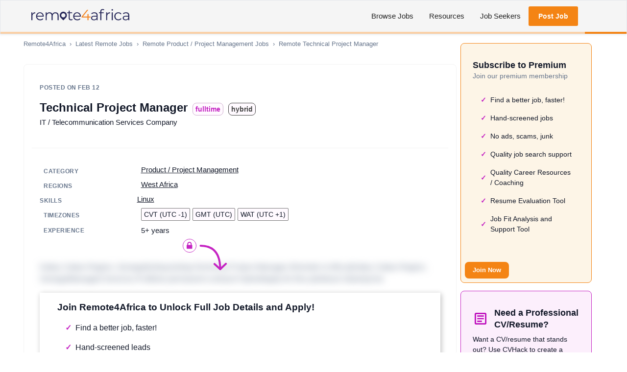

--- FILE ---
content_type: text/html; charset=utf-8
request_url: https://remote4africa.com/jobs/technical-project-manager-remote-in-africa
body_size: 29565
content:
<!DOCTYPE html><html lang="en"><head><script>(function(w,i,g){w[g]=w[g]||[];if(typeof w[g].push=='function')w[g].push(i)})
(window,'GTM-PH4RCZX','google_tags_first_party');</script><script>(function(w,d,s,l){w[l]=w[l]||[];(function(){w[l].push(arguments);})('set', 'developer_id.dYzg1YT', true);
		w[l].push({'gtm.start':new Date().getTime(),event:'gtm.js'});var f=d.getElementsByTagName(s)[0],
		j=d.createElement(s);j.async=true;j.src='/5n3o/';
		f.parentNode.insertBefore(j,f);
		})(window,document,'script','dataLayer');</script><meta charSet="utf-8"/><meta name="viewport" content="width=device-width, initial-scale=1"/><link rel="preload" as="image" href="/static/images/icons/icon-locked-arrow.svg"/><link rel="stylesheet" href="/_next/static/css/d8f9dc2416b9151d.css" data-precedence="next"/><link rel="stylesheet" href="/_next/static/css/4dd7680d2c91bd47.css" data-precedence="next"/><link rel="preload" as="script" fetchPriority="low" href="/_next/static/chunks/webpack-93c8d62bdc952051.js"/><script src="/_next/static/chunks/7ac46153-211b23b3b2cc9fd3.js" async=""></script><script src="/_next/static/chunks/8225-9fe9bfc007ce8992.js" async=""></script><script src="/_next/static/chunks/main-app-dc79c870b3f47dae.js" async=""></script><script src="/_next/static/chunks/2060-4dd7ef8baf7ea2be.js" async=""></script><script src="/_next/static/chunks/7673-912b85c16f92b771.js" async=""></script><script src="/_next/static/chunks/8858-a5dbacb591ff403e.js" async=""></script><script src="/_next/static/chunks/7607-be692ca1526691dc.js" async=""></script><script src="/_next/static/chunks/5834-71cf3091edc8f4a7.js" async=""></script><script src="/_next/static/chunks/1708-fa04344383a320b7.js" async=""></script><script src="/_next/static/chunks/4800-1c46254fe8759449.js" async=""></script><script src="/_next/static/chunks/8335-71adcb7966e7db84.js" async=""></script><script src="/_next/static/chunks/3695-ebe55b609bbe831b.js" async=""></script><script src="/_next/static/chunks/747-2bf4c1d61dfe7542.js" async=""></script><script src="/_next/static/chunks/3599-e91eef99124efe9f.js" async=""></script><script src="/_next/static/chunks/4832-4c0b709c9cb0a5f4.js" async=""></script><script src="/_next/static/chunks/2596-8124a4b6206b2f5c.js" async=""></script><script src="/_next/static/chunks/7409-ed1e19ceb0e23dec.js" async=""></script><script src="/_next/static/chunks/8342-2484f0c3ec781b72.js" async=""></script><script src="/_next/static/chunks/1226-3072bfbf206c41f3.js" async=""></script><script src="/_next/static/chunks/12-b3e91fdf2fbc1d18.js" async=""></script><script src="/_next/static/chunks/1094-ef29bc45ab777929.js" async=""></script><script src="/_next/static/chunks/4899-85299445a8313a1b.js" async=""></script><script src="/_next/static/chunks/app/global-error-1a05087a7cd9ac1d.js" async=""></script><script src="/_next/static/chunks/478-b6f7e94e275a88e8.js" async=""></script><script src="/_next/static/chunks/app/layout-4a337244bd423c09.js" async=""></script><script src="/_next/static/chunks/2489-ed14d5a4922d9b8f.js" async=""></script><script src="/_next/static/chunks/app/error-1fe8d57c86ee83a0.js" async=""></script><script src="/_next/static/chunks/7251-b5b8ba0cf683acf7.js" async=""></script><script src="/_next/static/chunks/app/not-found-c4fa60a528457bab.js" async=""></script><script src="/static/js/globalThis.js" noModule="" async=""></script><script src="/_next/static/chunks/737-f8477ece0e6fb05a.js" async=""></script><script src="/_next/static/chunks/2665-649b1926a624509f.js" async=""></script><script src="/_next/static/chunks/4709-dd666440cd4765f4.js" async=""></script><script src="/_next/static/chunks/942-11f49a3a9ea45cba.js" async=""></script><script src="/_next/static/chunks/7707-877eb8f69c40a793.js" async=""></script><script src="/_next/static/chunks/1576-2644a744f3c66385.js" async=""></script><script src="/_next/static/chunks/515-3c3732a8a56350c6.js" async=""></script><script src="/_next/static/chunks/8439-8ca9e258b1323607.js" async=""></script><script src="/_next/static/chunks/app/jobs/%5Bslug%5D/page-a22b5a98ab9d43b6.js" async=""></script><meta name="theme-color" content="#5838c4"/><title>Remote (Hybrid) Technical Project Manager  job at IT / Telecommunication Services company | Remote4Africa</title><meta name="description" content="Dakar, Dakar Region, Senegal&amp;nbsp;&amp;nbsp;Technical Project Manager (Remote in Africa)Dakar, Dakar Region, SenegalManaged Services /Fulltime permanent c"/><meta name="keywords" content="Technical Project Manager , remote jobs, remote Technical Project Manager  job, remote jobs in africa, remote jobs in nigeria, remote jobs in south africa, work remote, work from home"/><link rel="canonical" href="https://remote4africa.com/jobs/technical-project-manager-remote-in-africa"/><meta property="og:title" content="Technical Project Manager "/><meta property="og:description" content="Dakar, Dakar Region, Senegal&amp;nbsp;&amp;nbsp;Technical Project Manager (Remote in Africa)Dakar, Dakar Region, SenegalManaged Services /Fulltime permanent c"/><meta property="og:image" content="https://remote4africa.com/og/jobs?title=Technical%20Project%20Manager"/><meta property="og:type" content="article"/><meta property="article:published_time" content="2024-02-12T04:20:26Z"/><meta property="article:author" content="Remote4Africa"/><meta name="twitter:card" content="summary_large_image"/><meta name="twitter:title" content="Technical Project Manager "/><meta name="twitter:description" content="Dakar, Dakar Region, Senegal&amp;nbsp;&amp;nbsp;Technical Project Manager (Remote in Africa)Dakar, Dakar Region, SenegalManaged Services /Fulltime permanent c"/><meta name="twitter:image" content="https://remote4africa.com/og/jobs?title=Technical%20Project%20Manager"/><link rel="icon" href="/icon.png?e5250ae27d74fc54" type="image/png" sizes="100x100"/><link rel="apple-touch-icon" href="/apple-icon.png?03eca07eeab3268b" type="image/png" sizes="180x180"/><meta name="sentry-trace" content="8093a255d5a3ed6e18325e9a9f3280a5-bf3f8dc71052585d"/><meta name="baggage" content="sentry-environment=production,sentry-public_key=2d7b780aa4be701f98ad95711f8c2647,sentry-trace_id=8093a255d5a3ed6e18325e9a9f3280a5,sentry-org_id=4506749947936768"/><script src="/_next/static/chunks/polyfills-42372ed130431b0a.js" noModule=""></script><style data-emotion="mui-global z8tnf">html{-webkit-font-smoothing:antialiased;-moz-osx-font-smoothing:grayscale;box-sizing:border-box;-webkit-text-size-adjust:100%;}*,*::before,*::after{box-sizing:inherit;}strong,b{font-weight:700;}body{margin:0;color:#121828;font-size:1rem;font-weight:400;line-height:1.5;font-family:"Inter",-apple-system,BlinkMacSystemFont,"Segoe UI",Helvetica,Arial,sans-serif,"Apple Color Emoji","Segoe UI Emoji";background-color:#FFFFFF;}@media print{body{background-color:#fff;}}body::backdrop{background-color:#FFFFFF;}*{box-sizing:border-box;margin:0;padding:0;}html{-moz-osx-font-smoothing:grayscale;-webkit-font-smoothing:antialiased;display:-webkit-box;display:-webkit-flex;display:-ms-flexbox;display:flex;-webkit-flex-direction:column;-ms-flex-direction:column;flex-direction:column;min-height:100%;width:100%;overflow-x:hidden;}body{display:-webkit-box;display:-webkit-flex;display:-ms-flexbox;display:flex;-webkit-flex:1 1 auto;-ms-flex:1 1 auto;flex:1 1 auto;-webkit-flex-direction:column;-ms-flex-direction:column;flex-direction:column;min-height:100%;width:100%;margin:0;padding:0;overflow-x:hidden;}#__next{display:-webkit-box;display:-webkit-flex;display:-ms-flexbox;display:flex;-webkit-flex:1 1 auto;-ms-flex:1 1 auto;flex:1 1 auto;-webkit-flex-direction:column;-ms-flex-direction:column;flex-direction:column;height:100%;width:100%;}</style><style data-emotion="mui-global animation-ozg7p2">@-webkit-keyframes animation-ozg7p2{0%{left:-35%;right:100%;}60%{left:100%;right:-90%;}100%{left:100%;right:-90%;}}@keyframes animation-ozg7p2{0%{left:-35%;right:100%;}60%{left:100%;right:-90%;}100%{left:100%;right:-90%;}}</style><style data-emotion="mui-global animation-19gglwu">@-webkit-keyframes animation-19gglwu{0%{left:-200%;right:100%;}60%{left:107%;right:-8%;}100%{left:107%;right:-8%;}}@keyframes animation-19gglwu{0%{left:-200%;right:100%;}60%{left:107%;right:-8%;}100%{left:107%;right:-8%;}}</style><style data-emotion="mui k008qs 1vlybk1 fmney2 1sjhrn0 105asqt 1puhjhd q7mezt 0 1gr4w1j duucjt bu6if1 7g4353 1kil0uo opgqjo ggb1zs 1wt1xpa 1xdhyk6 13wylk3 vvi54m e73e7d nil5qx 1a4f52o 1n699zx 8atqhb 1hxdnx6 xl7a08 b40p5h a2ibbb pfqlar w3q2h8 tnoaom 1u51tv3 51eq8m 1ttcndq ub0mep 1nd5pgh 1hz2zm4 nx0dja mt98gi 1jwfowa 10emdas 16smfke 1baulvz 1nb6hkv 1fik8yg sww6zb vguky7 dh2ycp 1sucxer 1l3gzd4 19i6x43 160v06q ogv7k8 1dlpkjl 1ew7aep 1hgtbf4 1t9aziz 6xvbgc j5005a 19hkpd7 h0zekz f7czx 6die2g 19midj6 10edugj 1qm9kha 1qnests tim8gj bpssyt gh99ie ti2js3 1ho1va 146xefr 1l574vz itdl15 tnl7py 16j3h0y gn5x9k 131is6g 1l6e05h 127h8j3 5ha23m tue47d depviu 1qm1lh 6fw6ps 15fstuh 1hxam7x 1evr07h nguhj9 8czusc cfkeaw 1tik93c u5pvmk h8tn4k pek7aj 1vcu0r4 15fepi 1d0jmdh vrk4dv 1kujfgm 1q3gyke 6bt4d2 11ckd56 10p54ut 1j7qjdd 9r7zne w0jm6n fd78gf 18pbaqp 67zhv5 10lpoup 1gh5px0 aogsh8 u9apfx u7abn0 wvdijx vcx55 kmnzss e18tc6 z6fetg gnazy4 glowjo wz71fq 1mft7x5 eygwwv 1bggokw b8ipz8 1yiypbl 1g84iy4 ekolly 1wcek9x 17rlzuz 1wnudjg 1pbkp9v h5aoof 1wduhak 1ohqk82 tyg6k4 5qphdv 18zb7o8 kg74pl 4j7gai 18zb0im 14rdsw0 4a09lj 1kp7z1a 18q3puk soyagd zquj5n 1i4068t 1ntyupm 1qxern2 8knxd6">.mui-k008qs{display:-webkit-box;display:-webkit-flex;display:-ms-flexbox;display:flex;}.mui-1vlybk1{display:-webkit-box;display:-webkit-flex;display:-ms-flexbox;display:flex;-webkit-flex-direction:column;-ms-flex-direction:column;flex-direction:column;width:100%;box-sizing:border-box;-webkit-flex-shrink:0;-ms-flex-negative:0;flex-shrink:0;position:fixed;z-index:1100;top:0;left:auto;right:0;--AppBar-background:#f5f5f5;--AppBar-color:rgba(0, 0, 0, 0.87);background-color:var(--AppBar-background);color:var(--AppBar-color);border:1px solid #e5e7eb;}@media print{.mui-1vlybk1{position:absolute;}}.mui-fmney2{background-color:#FFFFFF;color:#121828;-webkit-transition:box-shadow 300ms cubic-bezier(0.4, 0, 0.2, 1) 0ms;transition:box-shadow 300ms cubic-bezier(0.4, 0, 0.2, 1) 0ms;box-shadow:var(--Paper-shadow);background-image:var(--Paper-overlay);display:-webkit-box;display:-webkit-flex;display:-ms-flexbox;display:flex;-webkit-flex-direction:column;-ms-flex-direction:column;flex-direction:column;width:100%;box-sizing:border-box;-webkit-flex-shrink:0;-ms-flex-negative:0;flex-shrink:0;position:fixed;z-index:1100;top:0;left:auto;right:0;--AppBar-background:#f5f5f5;--AppBar-color:rgba(0, 0, 0, 0.87);background-color:var(--AppBar-background);color:var(--AppBar-color);border:1px solid #e5e7eb;}@media print{.mui-fmney2{position:absolute;}}.mui-1sjhrn0{position:relative;display:-webkit-box;display:-webkit-flex;display:-ms-flexbox;display:flex;-webkit-align-items:center;-webkit-box-align:center;-ms-flex-align:center;align-items:center;padding-left:16px;padding-right:16px;min-height:56px;max-width:1200px;margin:0 auto;width:100%;}@media (min-width:600px){.mui-1sjhrn0{padding-left:24px;padding-right:24px;}}@media (min-width:0px){@media (orientation: landscape){.mui-1sjhrn0{min-height:48px;}}}@media (min-width:600px){.mui-1sjhrn0{min-height:64px;}}.mui-105asqt{text-align:center;-webkit-flex:0 0 auto;-ms-flex:0 0 auto;flex:0 0 auto;font-size:1.5rem;padding:8px;border-radius:50%;color:#6B7280;-webkit-transition:background-color 150ms cubic-bezier(0.4, 0, 0.2, 1) 0ms;transition:background-color 150ms cubic-bezier(0.4, 0, 0.2, 1) 0ms;--IconButton-hoverBg:rgba(107, 114, 128, 0.04);margin-left:-12px;color:inherit;margin-right:16px;}.mui-105asqt:hover{background-color:var(--IconButton-hoverBg);}@media (hover: none){.mui-105asqt:hover{background-color:transparent;}}.mui-105asqt.Mui-disabled{background-color:transparent;color:rgba(55, 65, 81, 0.26);}.mui-105asqt.MuiIconButton-loading{color:transparent;}@media (min-width:1000px){.mui-105asqt{display:none;}}.mui-1puhjhd{display:-webkit-inline-box;display:-webkit-inline-flex;display:-ms-inline-flexbox;display:inline-flex;-webkit-align-items:center;-webkit-box-align:center;-ms-flex-align:center;align-items:center;-webkit-box-pack:center;-ms-flex-pack:center;-webkit-justify-content:center;justify-content:center;position:relative;box-sizing:border-box;-webkit-tap-highlight-color:transparent;background-color:transparent;outline:0;border:0;margin:0;border-radius:0;padding:0;cursor:pointer;-webkit-user-select:none;-moz-user-select:none;-ms-user-select:none;user-select:none;vertical-align:middle;-moz-appearance:none;-webkit-appearance:none;-webkit-text-decoration:none;text-decoration:none;color:inherit;text-align:center;-webkit-flex:0 0 auto;-ms-flex:0 0 auto;flex:0 0 auto;font-size:1.5rem;padding:8px;border-radius:50%;color:#6B7280;-webkit-transition:background-color 150ms cubic-bezier(0.4, 0, 0.2, 1) 0ms;transition:background-color 150ms cubic-bezier(0.4, 0, 0.2, 1) 0ms;--IconButton-hoverBg:rgba(107, 114, 128, 0.04);margin-left:-12px;color:inherit;margin-right:16px;}.mui-1puhjhd::-moz-focus-inner{border-style:none;}.mui-1puhjhd.Mui-disabled{pointer-events:none;cursor:default;}@media print{.mui-1puhjhd{-webkit-print-color-adjust:exact;color-adjust:exact;}}.mui-1puhjhd:hover{background-color:var(--IconButton-hoverBg);}@media (hover: none){.mui-1puhjhd:hover{background-color:transparent;}}.mui-1puhjhd.Mui-disabled{background-color:transparent;color:rgba(55, 65, 81, 0.26);}.mui-1puhjhd.MuiIconButton-loading{color:transparent;}@media (min-width:1000px){.mui-1puhjhd{display:none;}}.mui-q7mezt{-webkit-user-select:none;-moz-user-select:none;-ms-user-select:none;user-select:none;width:1em;height:1em;display:inline-block;-webkit-flex-shrink:0;-ms-flex-negative:0;flex-shrink:0;-webkit-transition:fill 200ms cubic-bezier(0.4, 0, 0.2, 1) 0ms;transition:fill 200ms cubic-bezier(0.4, 0, 0.2, 1) 0ms;fill:currentColor;font-size:1.5rem;}.mui-1gr4w1j{z-index:1200;}@media (min-width:0px){.mui-1gr4w1j{display:block;}}@media (min-width:600px){.mui-1gr4w1j{display:block;}}@media (min-width:1000px){.mui-1gr4w1j{display:none;}}.mui-1gr4w1j .MuiDrawer-paper{box-sizing:border-box;width:275px;}.mui-duucjt{margin:0;font-weight:600;font-size:1.125rem;line-height:1.375;font-family:"Inter",-apple-system,BlinkMacSystemFont,"Segoe UI",Helvetica,Arial,sans-serif,"Apple Color Emoji","Segoe UI Emoji";}@media (min-width:0px){.mui-duucjt{-webkit-box-flex:0.9;-webkit-flex-grow:0.9;-ms-flex-positive:0.9;flex-grow:0.9;display:block;}}@media (min-width:600px){.mui-duucjt{-webkit-box-flex:1;-webkit-flex-grow:1;-ms-flex-positive:1;flex-grow:1;display:block;}}.mui-bu6if1{-webkit-text-decoration:none;text-decoration:none;color:inherit;}.mui-7g4353{margin:0;font:inherit;line-height:inherit;letter-spacing:inherit;color:inherit;-webkit-text-decoration:none;text-decoration:none;color:inherit;}.mui-1kil0uo{height:40px;width:200px;}.mui-opgqjo{padding:0 20px;}@media (min-width:0px){.mui-opgqjo{display:none;}}@media (min-width:600px){.mui-opgqjo{display:none;}}@media (min-width:1000px){.mui-opgqjo{display:block;}}.mui-ggb1zs{font-weight:600;font-family:"Inter",-apple-system,BlinkMacSystemFont,"Segoe UI",Helvetica,Arial,sans-serif,"Apple Color Emoji","Segoe UI Emoji";font-size:0.875rem;line-height:1.75;text-transform:uppercase;min-width:64px;padding:6px 16px;border:0;border-radius:8px;-webkit-transition:background-color 250ms cubic-bezier(0.4, 0, 0.2, 1) 0ms,box-shadow 250ms cubic-bezier(0.4, 0, 0.2, 1) 0ms,border-color 250ms cubic-bezier(0.4, 0, 0.2, 1) 0ms,color 250ms cubic-bezier(0.4, 0, 0.2, 1) 0ms;transition:background-color 250ms cubic-bezier(0.4, 0, 0.2, 1) 0ms,box-shadow 250ms cubic-bezier(0.4, 0, 0.2, 1) 0ms,border-color 250ms cubic-bezier(0.4, 0, 0.2, 1) 0ms,color 250ms cubic-bezier(0.4, 0, 0.2, 1) 0ms;padding:6px 8px;color:var(--variant-textColor);background-color:var(--variant-textBg);color:inherit;border-color:currentColor;--variant-containedBg:#e0e0e0;box-shadow:none;-webkit-transition:background-color 250ms cubic-bezier(0.4, 0, 0.2, 1) 0ms,box-shadow 250ms cubic-bezier(0.4, 0, 0.2, 1) 0ms,border-color 250ms cubic-bezier(0.4, 0, 0.2, 1) 0ms;transition:background-color 250ms cubic-bezier(0.4, 0, 0.2, 1) 0ms,box-shadow 250ms cubic-bezier(0.4, 0, 0.2, 1) 0ms,border-color 250ms cubic-bezier(0.4, 0, 0.2, 1) 0ms;text-transform:none;padding:8px 20px;padding:9px 16px;font-weight:normal;font-size:0.93rem;}.mui-ggb1zs:hover{-webkit-text-decoration:none;text-decoration:none;}.mui-ggb1zs.Mui-disabled{color:rgba(55, 65, 81, 0.26);}@media (hover: hover){.mui-ggb1zs:hover{--variant-containedBg:#f5f5f5;--variant-textBg:rgba(18, 24, 40, 0.04);--variant-outlinedBg:rgba(18, 24, 40, 0.04);}}.mui-ggb1zs:hover{box-shadow:none;}.mui-ggb1zs.Mui-focusVisible{box-shadow:none;}.mui-ggb1zs:active{box-shadow:none;}.mui-ggb1zs.Mui-disabled{box-shadow:none;}.mui-ggb1zs.MuiButton-loading{color:transparent;}.mui-1wt1xpa{display:-webkit-inline-box;display:-webkit-inline-flex;display:-ms-inline-flexbox;display:inline-flex;-webkit-align-items:center;-webkit-box-align:center;-ms-flex-align:center;align-items:center;-webkit-box-pack:center;-ms-flex-pack:center;-webkit-justify-content:center;justify-content:center;position:relative;box-sizing:border-box;-webkit-tap-highlight-color:transparent;background-color:transparent;outline:0;border:0;margin:0;border-radius:0;padding:0;cursor:pointer;-webkit-user-select:none;-moz-user-select:none;-ms-user-select:none;user-select:none;vertical-align:middle;-moz-appearance:none;-webkit-appearance:none;-webkit-text-decoration:none;text-decoration:none;color:inherit;font-weight:600;font-family:"Inter",-apple-system,BlinkMacSystemFont,"Segoe UI",Helvetica,Arial,sans-serif,"Apple Color Emoji","Segoe UI Emoji";font-size:0.875rem;line-height:1.75;text-transform:uppercase;min-width:64px;padding:6px 16px;border:0;border-radius:8px;-webkit-transition:background-color 250ms cubic-bezier(0.4, 0, 0.2, 1) 0ms,box-shadow 250ms cubic-bezier(0.4, 0, 0.2, 1) 0ms,border-color 250ms cubic-bezier(0.4, 0, 0.2, 1) 0ms,color 250ms cubic-bezier(0.4, 0, 0.2, 1) 0ms;transition:background-color 250ms cubic-bezier(0.4, 0, 0.2, 1) 0ms,box-shadow 250ms cubic-bezier(0.4, 0, 0.2, 1) 0ms,border-color 250ms cubic-bezier(0.4, 0, 0.2, 1) 0ms,color 250ms cubic-bezier(0.4, 0, 0.2, 1) 0ms;padding:6px 8px;color:var(--variant-textColor);background-color:var(--variant-textBg);color:inherit;border-color:currentColor;--variant-containedBg:#e0e0e0;box-shadow:none;-webkit-transition:background-color 250ms cubic-bezier(0.4, 0, 0.2, 1) 0ms,box-shadow 250ms cubic-bezier(0.4, 0, 0.2, 1) 0ms,border-color 250ms cubic-bezier(0.4, 0, 0.2, 1) 0ms;transition:background-color 250ms cubic-bezier(0.4, 0, 0.2, 1) 0ms,box-shadow 250ms cubic-bezier(0.4, 0, 0.2, 1) 0ms,border-color 250ms cubic-bezier(0.4, 0, 0.2, 1) 0ms;text-transform:none;padding:8px 20px;padding:9px 16px;font-weight:normal;font-size:0.93rem;}.mui-1wt1xpa::-moz-focus-inner{border-style:none;}.mui-1wt1xpa.Mui-disabled{pointer-events:none;cursor:default;}@media print{.mui-1wt1xpa{-webkit-print-color-adjust:exact;color-adjust:exact;}}.mui-1wt1xpa:hover{-webkit-text-decoration:none;text-decoration:none;}.mui-1wt1xpa.Mui-disabled{color:rgba(55, 65, 81, 0.26);}@media (hover: hover){.mui-1wt1xpa:hover{--variant-containedBg:#f5f5f5;--variant-textBg:rgba(18, 24, 40, 0.04);--variant-outlinedBg:rgba(18, 24, 40, 0.04);}}.mui-1wt1xpa:hover{box-shadow:none;}.mui-1wt1xpa.Mui-focusVisible{box-shadow:none;}.mui-1wt1xpa:active{box-shadow:none;}.mui-1wt1xpa.Mui-disabled{box-shadow:none;}.mui-1wt1xpa.MuiButton-loading{color:transparent;}.mui-vvi54m{font-weight:600;font-family:"Inter",-apple-system,BlinkMacSystemFont,"Segoe UI",Helvetica,Arial,sans-serif,"Apple Color Emoji","Segoe UI Emoji";font-size:0.875rem;line-height:1.75;text-transform:uppercase;min-width:64px;padding:6px 16px;border:0;border-radius:8px;-webkit-transition:background-color 250ms cubic-bezier(0.4, 0, 0.2, 1) 0ms,box-shadow 250ms cubic-bezier(0.4, 0, 0.2, 1) 0ms,border-color 250ms cubic-bezier(0.4, 0, 0.2, 1) 0ms,color 250ms cubic-bezier(0.4, 0, 0.2, 1) 0ms;transition:background-color 250ms cubic-bezier(0.4, 0, 0.2, 1) 0ms,box-shadow 250ms cubic-bezier(0.4, 0, 0.2, 1) 0ms,border-color 250ms cubic-bezier(0.4, 0, 0.2, 1) 0ms,color 250ms cubic-bezier(0.4, 0, 0.2, 1) 0ms;color:var(--variant-containedColor);background-color:var(--variant-containedBg);box-shadow:0px 1px 2px rgba(100, 116, 139, 0.12);--variant-textColor:#F48414;--variant-outlinedColor:#F48414;--variant-outlinedBorder:rgba(244, 132, 20, 0.5);--variant-containedColor:#FFFFFF;--variant-containedBg:#F48414;box-shadow:none;-webkit-transition:background-color 250ms cubic-bezier(0.4, 0, 0.2, 1) 0ms,box-shadow 250ms cubic-bezier(0.4, 0, 0.2, 1) 0ms,border-color 250ms cubic-bezier(0.4, 0, 0.2, 1) 0ms;transition:background-color 250ms cubic-bezier(0.4, 0, 0.2, 1) 0ms,box-shadow 250ms cubic-bezier(0.4, 0, 0.2, 1) 0ms,border-color 250ms cubic-bezier(0.4, 0, 0.2, 1) 0ms;text-transform:none;padding:8px 20px;border-radius:3px;}.mui-vvi54m:hover{-webkit-text-decoration:none;text-decoration:none;}.mui-vvi54m.Mui-disabled{color:rgba(55, 65, 81, 0.26);}.mui-vvi54m:hover{box-shadow:0px 1px 5px rgba(100, 116, 139, 0.12);}@media (hover: none){.mui-vvi54m:hover{box-shadow:0px 1px 2px rgba(100, 116, 139, 0.12);}}.mui-vvi54m:active{box-shadow:0px 2px 4px rgba(31, 41, 55, 0.06),0px 4px 6px rgba(100, 116, 139, 0.12);}.mui-vvi54m.Mui-focusVisible{box-shadow:0px 2px 6px rgba(100, 116, 139, 0.12);}.mui-vvi54m.Mui-disabled{color:rgba(55, 65, 81, 0.26);box-shadow:none;background-color:rgba(55, 65, 81, 0.12);}@media (hover: hover){.mui-vvi54m:hover{--variant-containedBg:#DB6F04;--variant-textBg:rgba(244, 132, 20, 0.04);--variant-outlinedBorder:#F48414;--variant-outlinedBg:rgba(244, 132, 20, 0.04);}}.mui-vvi54m:hover{box-shadow:none;}.mui-vvi54m.Mui-focusVisible{box-shadow:none;}.mui-vvi54m:active{box-shadow:none;}.mui-vvi54m.Mui-disabled{box-shadow:none;}.mui-vvi54m.MuiButton-loading{color:transparent;}.mui-e73e7d{display:-webkit-inline-box;display:-webkit-inline-flex;display:-ms-inline-flexbox;display:inline-flex;-webkit-align-items:center;-webkit-box-align:center;-ms-flex-align:center;align-items:center;-webkit-box-pack:center;-ms-flex-pack:center;-webkit-justify-content:center;justify-content:center;position:relative;box-sizing:border-box;-webkit-tap-highlight-color:transparent;background-color:transparent;outline:0;border:0;margin:0;border-radius:0;padding:0;cursor:pointer;-webkit-user-select:none;-moz-user-select:none;-ms-user-select:none;user-select:none;vertical-align:middle;-moz-appearance:none;-webkit-appearance:none;-webkit-text-decoration:none;text-decoration:none;color:inherit;font-weight:600;font-family:"Inter",-apple-system,BlinkMacSystemFont,"Segoe UI",Helvetica,Arial,sans-serif,"Apple Color Emoji","Segoe UI Emoji";font-size:0.875rem;line-height:1.75;text-transform:uppercase;min-width:64px;padding:6px 16px;border:0;border-radius:8px;-webkit-transition:background-color 250ms cubic-bezier(0.4, 0, 0.2, 1) 0ms,box-shadow 250ms cubic-bezier(0.4, 0, 0.2, 1) 0ms,border-color 250ms cubic-bezier(0.4, 0, 0.2, 1) 0ms,color 250ms cubic-bezier(0.4, 0, 0.2, 1) 0ms;transition:background-color 250ms cubic-bezier(0.4, 0, 0.2, 1) 0ms,box-shadow 250ms cubic-bezier(0.4, 0, 0.2, 1) 0ms,border-color 250ms cubic-bezier(0.4, 0, 0.2, 1) 0ms,color 250ms cubic-bezier(0.4, 0, 0.2, 1) 0ms;color:var(--variant-containedColor);background-color:var(--variant-containedBg);box-shadow:0px 1px 2px rgba(100, 116, 139, 0.12);--variant-textColor:#F48414;--variant-outlinedColor:#F48414;--variant-outlinedBorder:rgba(244, 132, 20, 0.5);--variant-containedColor:#FFFFFF;--variant-containedBg:#F48414;box-shadow:none;-webkit-transition:background-color 250ms cubic-bezier(0.4, 0, 0.2, 1) 0ms,box-shadow 250ms cubic-bezier(0.4, 0, 0.2, 1) 0ms,border-color 250ms cubic-bezier(0.4, 0, 0.2, 1) 0ms;transition:background-color 250ms cubic-bezier(0.4, 0, 0.2, 1) 0ms,box-shadow 250ms cubic-bezier(0.4, 0, 0.2, 1) 0ms,border-color 250ms cubic-bezier(0.4, 0, 0.2, 1) 0ms;text-transform:none;padding:8px 20px;border-radius:3px;}.mui-e73e7d::-moz-focus-inner{border-style:none;}.mui-e73e7d.Mui-disabled{pointer-events:none;cursor:default;}@media print{.mui-e73e7d{-webkit-print-color-adjust:exact;color-adjust:exact;}}.mui-e73e7d:hover{-webkit-text-decoration:none;text-decoration:none;}.mui-e73e7d.Mui-disabled{color:rgba(55, 65, 81, 0.26);}.mui-e73e7d:hover{box-shadow:0px 1px 5px rgba(100, 116, 139, 0.12);}@media (hover: none){.mui-e73e7d:hover{box-shadow:0px 1px 2px rgba(100, 116, 139, 0.12);}}.mui-e73e7d:active{box-shadow:0px 2px 4px rgba(31, 41, 55, 0.06),0px 4px 6px rgba(100, 116, 139, 0.12);}.mui-e73e7d.Mui-focusVisible{box-shadow:0px 2px 6px rgba(100, 116, 139, 0.12);}.mui-e73e7d.Mui-disabled{color:rgba(55, 65, 81, 0.26);box-shadow:none;background-color:rgba(55, 65, 81, 0.12);}@media (hover: hover){.mui-e73e7d:hover{--variant-containedBg:#DB6F04;--variant-textBg:rgba(244, 132, 20, 0.04);--variant-outlinedBorder:#F48414;--variant-outlinedBg:rgba(244, 132, 20, 0.04);}}.mui-e73e7d:hover{box-shadow:none;}.mui-e73e7d.Mui-focusVisible{box-shadow:none;}.mui-e73e7d:active{box-shadow:none;}.mui-e73e7d.Mui-disabled{box-shadow:none;}.mui-e73e7d.MuiButton-loading{color:transparent;}.mui-nil5qx{text-align:center;-webkit-flex:0 0 auto;-ms-flex:0 0 auto;flex:0 0 auto;font-size:1.5rem;padding:8px;border-radius:50%;color:#6B7280;-webkit-transition:background-color 150ms cubic-bezier(0.4, 0, 0.2, 1) 0ms;transition:background-color 150ms cubic-bezier(0.4, 0, 0.2, 1) 0ms;--IconButton-hoverBg:rgba(107, 114, 128, 0.04);}.mui-nil5qx:hover{background-color:var(--IconButton-hoverBg);}@media (hover: none){.mui-nil5qx:hover{background-color:transparent;}}.mui-nil5qx.Mui-disabled{background-color:transparent;color:rgba(55, 65, 81, 0.26);}.mui-nil5qx.MuiIconButton-loading{color:transparent;}.mui-1a4f52o{display:-webkit-inline-box;display:-webkit-inline-flex;display:-ms-inline-flexbox;display:inline-flex;-webkit-align-items:center;-webkit-box-align:center;-ms-flex-align:center;align-items:center;-webkit-box-pack:center;-ms-flex-pack:center;-webkit-justify-content:center;justify-content:center;position:relative;box-sizing:border-box;-webkit-tap-highlight-color:transparent;background-color:transparent;outline:0;border:0;margin:0;border-radius:0;padding:0;cursor:pointer;-webkit-user-select:none;-moz-user-select:none;-ms-user-select:none;user-select:none;vertical-align:middle;-moz-appearance:none;-webkit-appearance:none;-webkit-text-decoration:none;text-decoration:none;color:inherit;text-align:center;-webkit-flex:0 0 auto;-ms-flex:0 0 auto;flex:0 0 auto;font-size:1.5rem;padding:8px;border-radius:50%;color:#6B7280;-webkit-transition:background-color 150ms cubic-bezier(0.4, 0, 0.2, 1) 0ms;transition:background-color 150ms cubic-bezier(0.4, 0, 0.2, 1) 0ms;--IconButton-hoverBg:rgba(107, 114, 128, 0.04);}.mui-1a4f52o::-moz-focus-inner{border-style:none;}.mui-1a4f52o.Mui-disabled{pointer-events:none;cursor:default;}@media print{.mui-1a4f52o{-webkit-print-color-adjust:exact;color-adjust:exact;}}.mui-1a4f52o:hover{background-color:var(--IconButton-hoverBg);}@media (hover: none){.mui-1a4f52o:hover{background-color:transparent;}}.mui-1a4f52o.Mui-disabled{background-color:transparent;color:rgba(55, 65, 81, 0.26);}.mui-1a4f52o.MuiIconButton-loading{color:transparent;}.mui-1n699zx{width:25px;height:25px;font-weight:600;color:#000;}.mui-8atqhb{width:100%;}.mui-1hxdnx6{position:relative;overflow:hidden;display:block;height:4px;z-index:0;background-color:rgb(250, 208, 165);}@media print{.mui-1hxdnx6{-webkit-print-color-adjust:exact;color-adjust:exact;}}.mui-xl7a08{width:100%;position:absolute;left:0;bottom:0;top:0;-webkit-transition:-webkit-transform 0.2s linear;transition:transform 0.2s linear;transform-origin:left;background-color:#F48414;width:auto;-webkit-animation:animation-ozg7p2 2.1s cubic-bezier(0.65, 0.815, 0.735, 0.395) infinite;animation:animation-ozg7p2 2.1s cubic-bezier(0.65, 0.815, 0.735, 0.395) infinite;}.mui-b40p5h{width:100%;position:absolute;left:0;bottom:0;top:0;-webkit-transition:-webkit-transform 0.2s linear;transition:transform 0.2s linear;transform-origin:left;--LinearProgressBar2-barColor:#F48414;background-color:var(--LinearProgressBar2-barColor, currentColor);width:auto;-webkit-animation:animation-19gglwu 2.1s cubic-bezier(0.165, 0.84, 0.44, 1) 1.15s infinite;animation:animation-19gglwu 2.1s cubic-bezier(0.165, 0.84, 0.44, 1) 1.15s infinite;}.mui-a2ibbb{padding-top:24px;padding-bottom:24px;padding-left:8px;padding-right:8px;max-width:1200px;margin:0 auto;width:100%;}.mui-pfqlar{--Grid-columns:12;--Grid-columnSpacing:16px;--Grid-rowSpacing:16px;-webkit-flex-direction:row;-ms-flex-direction:row;flex-direction:row;min-width:0;box-sizing:border-box;display:-webkit-box;display:-webkit-flex;display:-ms-flexbox;display:flex;-webkit-box-flex-wrap:wrap;-webkit-flex-wrap:wrap;-ms-flex-wrap:wrap;flex-wrap:wrap;gap:var(--Grid-rowSpacing) var(--Grid-columnSpacing);padding-top:24px;padding-bottom:24px;max-width:1200px;width:100%;margin:0 auto;}.mui-pfqlar >*{--Grid-parent-columns:12;}.mui-pfqlar >*{--Grid-parent-columnSpacing:16px;}.mui-pfqlar >*{--Grid-parent-rowSpacing:16px;}.mui-w3q2h8{-webkit-box-flex:0;-webkit-flex-grow:0;-ms-flex-positive:0;flex-grow:0;-webkit-flex-basis:auto;-ms-flex-preferred-size:auto;flex-basis:auto;width:calc(100% * 12 / var(--Grid-parent-columns) - (var(--Grid-parent-columns) - 12) * (var(--Grid-parent-columnSpacing) / var(--Grid-parent-columns)));min-width:0;box-sizing:border-box;}@media (min-width:1000px){.mui-w3q2h8{-webkit-box-flex:0;-webkit-flex-grow:0;-ms-flex-positive:0;flex-grow:0;-webkit-flex-basis:auto;-ms-flex-preferred-size:auto;flex-basis:auto;width:calc(100% * 8 / var(--Grid-parent-columns) - (var(--Grid-parent-columns) - 8) * (var(--Grid-parent-columnSpacing) / var(--Grid-parent-columns)));}}@media (min-width:1200px){.mui-w3q2h8{-webkit-box-flex:0;-webkit-flex-grow:0;-ms-flex-positive:0;flex-grow:0;-webkit-flex-basis:auto;-ms-flex-preferred-size:auto;flex-basis:auto;width:calc(100% * 9 / var(--Grid-parent-columns) - (var(--Grid-parent-columns) - 9) * (var(--Grid-parent-columnSpacing) / var(--Grid-parent-columns)));}}.mui-tnoaom{font-size:0.8rem;margin-top:16px;margin-bottom:16px;padding-top:16px;padding-bottom:16px;}.mui-1u51tv3{margin:0;font-size:1rem;font-weight:400;line-height:1.5;font-family:"Inter",-apple-system,BlinkMacSystemFont,"Segoe UI",Helvetica,Arial,sans-serif,"Apple Color Emoji","Segoe UI Emoji";color:#65748B;font-size:0.8rem;margin-top:16px;margin-bottom:16px;padding-top:16px;padding-bottom:16px;}.mui-51eq8m{display:-webkit-box;display:-webkit-flex;display:-ms-flexbox;display:flex;-webkit-box-flex-wrap:wrap;-webkit-flex-wrap:wrap;-ms-flex-wrap:wrap;flex-wrap:wrap;-webkit-align-items:center;-webkit-box-align:center;-ms-flex-align:center;align-items:center;padding:0;margin:0;list-style:none;}.mui-1ttcndq{-webkit-text-decoration:none;text-decoration:none;color:inherit;}.mui-1ttcndq:hover{-webkit-text-decoration:underline;text-decoration:underline;}.mui-ub0mep{margin:0;font:inherit;line-height:inherit;letter-spacing:inherit;color:inherit;-webkit-text-decoration:none;text-decoration:none;color:inherit;}.mui-ub0mep:hover{-webkit-text-decoration:underline;text-decoration:underline;}.mui-1nd5pgh{display:-webkit-box;display:-webkit-flex;display:-ms-flexbox;display:flex;-webkit-user-select:none;-moz-user-select:none;-ms-user-select:none;user-select:none;margin-left:8px;margin-right:8px;}.mui-1hz2zm4{margin:0;font-size:1rem;font-weight:400;line-height:1.5;font-family:"Inter",-apple-system,BlinkMacSystemFont,"Segoe UI",Helvetica,Arial,sans-serif,"Apple Color Emoji","Segoe UI Emoji";font-size:0.8rem;}.mui-nx0dja{overflow:hidden;padding:16px;box-shadow:none;border:1px #f3f3f3 solid;}.mui-mt98gi{background-color:#FFFFFF;color:#121828;-webkit-transition:box-shadow 300ms cubic-bezier(0.4, 0, 0.2, 1) 0ms;transition:box-shadow 300ms cubic-bezier(0.4, 0, 0.2, 1) 0ms;border-radius:8px;box-shadow:var(--Paper-shadow);background-image:var(--Paper-overlay);overflow:hidden;padding:16px;box-shadow:none;border:1px #f3f3f3 solid;}.mui-1jwfowa{min-width:300px;-webkit-box-flex:1;-webkit-flex-grow:1;-ms-flex-positive:1;flex-grow:1;padding:16px;border-bottom:1px solid #f3f3f3;}.mui-10emdas{margin:0;font-size:0.75rem;font-weight:600;letter-spacing:0.5px;line-height:2.5;text-transform:uppercase;font-family:"Inter",-apple-system,BlinkMacSystemFont,"Segoe UI",Helvetica,Arial,sans-serif,"Apple Color Emoji","Segoe UI Emoji";color:#65748B;padding-right:40px;-webkit-flex-shrink:0;-ms-flex-negative:0;flex-shrink:0;}.mui-16smfke{margin:0;font-weight:700;font-size:2.25rem;line-height:1.375;font-family:"Inter",-apple-system,BlinkMacSystemFont,"Segoe UI",Helvetica,Arial,sans-serif,"Apple Color Emoji","Segoe UI Emoji";display:-webkit-box;display:-webkit-flex;display:-ms-flexbox;display:flex;line-height:1.5;font-size:1.5rem;font-weight:600;margin-top:8px;}.mui-1baulvz{display:inline-block;}.mui-1nb6hkv{-webkit-text-decoration:none;text-decoration:none;background-color:#fffaff;padding:5px;border:1px solid #d0aecf;color:#c524c3;border-radius:8px;margin-left:10px;font-size:0.9rem;display:inline-block;line-height:14px!important;}.mui-1fik8yg{margin:0;font:inherit;line-height:inherit;letter-spacing:inherit;color:#F48414;-webkit-text-decoration:none;text-decoration:none;background-color:#fffaff;padding:5px;border:1px solid #d0aecf;color:#c524c3;border-radius:8px;margin-left:10px;font-size:0.9rem;display:inline-block;line-height:14px!important;}.mui-sww6zb{-webkit-text-decoration:none;text-decoration:none;background-color:#fffaff;padding:5px;border:1px solid #444;color:#444;border-radius:8px;margin-left:10px;font-size:0.9rem;display:inline-block;line-height:14px!important;}.mui-vguky7{margin:0;font:inherit;line-height:inherit;letter-spacing:inherit;color:#F48414;-webkit-text-decoration:none;text-decoration:none;background-color:#fffaff;padding:5px;border:1px solid #444;color:#444;border-radius:8px;margin-left:10px;font-size:0.9rem;display:inline-block;line-height:14px!important;}.mui-dh2ycp{-webkit-text-decoration:none;text-decoration:none;color:inherit;font-size:0.95rem;white-space:normal;line-height:1.2;padding-top:8px;padding-bottom:8px;}.mui-dh2ycp:hover{-webkit-text-decoration:underline;text-decoration:underline;}.mui-1sucxer{margin:0;font-size:0.875rem;font-weight:500;line-height:1.57;font-family:"Inter",-apple-system,BlinkMacSystemFont,"Segoe UI",Helvetica,Arial,sans-serif,"Apple Color Emoji","Segoe UI Emoji";overflow:hidden;text-overflow:ellipsis;white-space:nowrap;color:inherit;-webkit-text-decoration:none;text-decoration:none;color:inherit;font-size:0.95rem;white-space:normal;line-height:1.2;padding-top:8px;padding-bottom:8px;}.mui-1sucxer:hover{-webkit-text-decoration:underline;text-decoration:underline;}.mui-1l3gzd4{margin-top:16px;display:-webkit-box;display:-webkit-flex;display:-ms-flexbox;display:flex;-webkit-flex-direction:row;-ms-flex-direction:row;flex-direction:row;gap:8px;}.mui-19i6x43{display:-webkit-box;display:-webkit-flex;display:-ms-flexbox;display:flex;-webkit-flex-direction:row;-ms-flex-direction:row;flex-direction:row;margin-top:8px;}.mui-19i6x43>:not(style):not(style){margin:0;}.mui-19i6x43>:not(style)~:not(style){margin-left:16px;}.mui-160v06q{margin-top:1rem;min-width:340px;padding:16px;}.mui-ogv7k8{--Grid-columns:12;--Grid-columnSpacing:8px;--Grid-rowSpacing:8px;-webkit-flex-direction:row;-ms-flex-direction:row;flex-direction:row;min-width:0;box-sizing:border-box;display:-webkit-box;display:-webkit-flex;display:-ms-flexbox;display:flex;-webkit-box-flex-wrap:wrap;-webkit-flex-wrap:wrap;-ms-flex-wrap:wrap;flex-wrap:wrap;gap:var(--Grid-rowSpacing) var(--Grid-columnSpacing);-webkit-box-pack:end!important;-ms-flex-pack:end!important;-webkit-justify-content:flex-end!important;justify-content:flex-end!important;}.mui-ogv7k8 >*{--Grid-parent-columns:12;}.mui-ogv7k8 >*{--Grid-parent-columnSpacing:8px;}.mui-ogv7k8 >*{--Grid-parent-rowSpacing:8px;}.mui-1dlpkjl{-webkit-box-flex:0;-webkit-flex-grow:0;-ms-flex-positive:0;flex-grow:0;-webkit-flex-basis:auto;-ms-flex-preferred-size:auto;flex-basis:auto;width:calc(100% * 3 / var(--Grid-parent-columns) - (var(--Grid-parent-columns) - 3) * (var(--Grid-parent-columnSpacing) / var(--Grid-parent-columns)));min-width:0;box-sizing:border-box;}.mui-1ew7aep{margin:0;font-size:0.75rem;font-weight:600;letter-spacing:0.5px;line-height:2.5;text-transform:uppercase;font-family:"Inter",-apple-system,BlinkMacSystemFont,"Segoe UI",Helvetica,Arial,sans-serif,"Apple Color Emoji","Segoe UI Emoji";color:#65748B;-webkit-flex-shrink:0;-ms-flex-negative:0;flex-shrink:0;}.mui-1hgtbf4{-webkit-box-flex:0;-webkit-flex-grow:0;-ms-flex-positive:0;flex-grow:0;-webkit-flex-basis:auto;-ms-flex-preferred-size:auto;flex-basis:auto;width:calc(100% * 9 / var(--Grid-parent-columns) - (var(--Grid-parent-columns) - 9) * (var(--Grid-parent-columnSpacing) / var(--Grid-parent-columns)));min-width:0;box-sizing:border-box;}.mui-1t9aziz{-webkit-text-decoration:underline;text-decoration:underline;color:inherit;margin-right:5px;line-height:1rem;font-size:0.95rem;}.mui-1t9aziz:hover{text-decoration-color:inherit;}.mui-6xvbgc{margin:0;font-size:1rem;font-weight:500;line-height:1.75;font-family:"Inter",-apple-system,BlinkMacSystemFont,"Segoe UI",Helvetica,Arial,sans-serif,"Apple Color Emoji","Segoe UI Emoji";color:inherit;-webkit-text-decoration:underline;text-decoration:underline;color:inherit;margin-right:5px;line-height:1rem;font-size:0.95rem;}.mui-6xvbgc:hover{text-decoration-color:inherit;}.mui-j5005a{-webkit-box-flex:0;-webkit-flex-grow:0;-ms-flex-positive:0;flex-grow:0;-webkit-flex-basis:auto;-ms-flex-preferred-size:auto;flex-basis:auto;width:calc(100% * 12 / var(--Grid-parent-columns) - (var(--Grid-parent-columns) - 12) * (var(--Grid-parent-columnSpacing) / var(--Grid-parent-columns)));min-width:0;box-sizing:border-box;}.mui-19hkpd7{--Grid-columns:12;--Grid-columnSpacing:8px;--Grid-rowSpacing:8px;-webkit-flex-direction:row;-ms-flex-direction:row;flex-direction:row;min-width:0;box-sizing:border-box;display:-webkit-box;display:-webkit-flex;display:-ms-flexbox;display:flex;-webkit-box-flex-wrap:wrap;-webkit-flex-wrap:wrap;-ms-flex-wrap:wrap;flex-wrap:wrap;gap:var(--Grid-rowSpacing) var(--Grid-columnSpacing);}.mui-19hkpd7 >*{--Grid-parent-columns:12;}.mui-19hkpd7 >*{--Grid-parent-columnSpacing:8px;}.mui-19hkpd7 >*{--Grid-parent-rowSpacing:8px;}.mui-h0zekz{-webkit-text-decoration:none;text-decoration:none;background-color:#fffaff;padding:5px;border:1px solid #777777;display:-webkit-inline-box;display:-webkit-inline-flex;display:-ms-inline-flexbox;display:inline-flex;color:inherit;border-radius:2px;margin-right:5px;margin-bottom:5px;font-size:0.9rem;line-height:14px!important;}.mui-f7czx{margin:0;font:inherit;line-height:inherit;letter-spacing:inherit;color:#F48414;-webkit-text-decoration:none;text-decoration:none;background-color:#fffaff;padding:5px;border:1px solid #777777;display:-webkit-inline-box;display:-webkit-inline-flex;display:-ms-inline-flexbox;display:inline-flex;color:inherit;border-radius:2px;margin-right:5px;margin-bottom:5px;font-size:0.9rem;line-height:14px!important;}.mui-6die2g{margin:0;font-size:1rem;font-weight:500;line-height:1.75;font-family:"Inter",-apple-system,BlinkMacSystemFont,"Segoe UI",Helvetica,Arial,sans-serif,"Apple Color Emoji","Segoe UI Emoji";color:inherit;line-height:1.85rem;font-size:0.95rem;}.mui-19midj6{padding:16px;}.mui-10edugj{color:#65748B;margin-top:16px;-webkit-filter:blur(8px);filter:blur(8px);}.mui-1qm9kha{--Grid-columns:12;--Grid-columnSpacing:16px;--Grid-rowSpacing:16px;-webkit-flex-direction:row;-ms-flex-direction:row;flex-direction:row;min-width:0;box-sizing:border-box;display:-webkit-box;display:-webkit-flex;display:-ms-flexbox;display:flex;-webkit-box-flex-wrap:wrap;-webkit-flex-wrap:wrap;-ms-flex-wrap:wrap;flex-wrap:wrap;gap:var(--Grid-rowSpacing) var(--Grid-columnSpacing);-webkit-box-pack:end!important;-ms-flex-pack:end!important;-webkit-justify-content:flex-end!important;justify-content:flex-end!important;margin-top:1rem;}.mui-1qm9kha >*{--Grid-parent-columns:12;}.mui-1qm9kha >*{--Grid-parent-columnSpacing:16px;}.mui-1qm9kha >*{--Grid-parent-rowSpacing:16px;}.mui-1qnests{-webkit-text-decoration:none;text-decoration:none;color:inherit;}.mui-tim8gj{margin:0;font:inherit;line-height:inherit;letter-spacing:inherit;color:#F48414;-webkit-text-decoration:none;text-decoration:none;color:inherit;}.mui-bpssyt{box-shadow:2px 2px 10px rgb(0 0 0 / 25%);position:relative;}.mui-gh99ie{position:relative;max-width:95%;margin:auto;padding:16px;}.mui-ti2js3{position:absolute;top:-110px;left:35%;}.mui-1ho1va{list-style:none;margin:0;padding:0;position:relative;padding-top:8px;padding-bottom:8px;list-style-type:none;}.mui-1ho1va li:before{padding-right:8px;content:"\2713";font-weight:bolder;color:#c524c3;display:inline-block;}.mui-146xefr{display:-webkit-box;display:-webkit-flex;display:-ms-flexbox;display:flex;-webkit-box-pack:start;-ms-flex-pack:start;-webkit-justify-content:flex-start;justify-content:flex-start;-webkit-align-items:center;-webkit-box-align:center;-ms-flex-align:center;align-items:center;position:relative;-webkit-text-decoration:none;text-decoration:none;width:100%;box-sizing:border-box;text-align:left;padding-top:8px;padding-bottom:8px;padding-left:16px;padding-right:16px;}.mui-1l574vz{font-weight:600;font-family:"Inter",-apple-system,BlinkMacSystemFont,"Segoe UI",Helvetica,Arial,sans-serif,"Apple Color Emoji","Segoe UI Emoji";font-size:0.875rem;line-height:1.75;text-transform:uppercase;min-width:64px;padding:6px 16px;border:0;border-radius:8px;-webkit-transition:background-color 250ms cubic-bezier(0.4, 0, 0.2, 1) 0ms,box-shadow 250ms cubic-bezier(0.4, 0, 0.2, 1) 0ms,border-color 250ms cubic-bezier(0.4, 0, 0.2, 1) 0ms,color 250ms cubic-bezier(0.4, 0, 0.2, 1) 0ms;transition:background-color 250ms cubic-bezier(0.4, 0, 0.2, 1) 0ms,box-shadow 250ms cubic-bezier(0.4, 0, 0.2, 1) 0ms,border-color 250ms cubic-bezier(0.4, 0, 0.2, 1) 0ms,color 250ms cubic-bezier(0.4, 0, 0.2, 1) 0ms;color:var(--variant-containedColor);background-color:var(--variant-containedBg);box-shadow:0px 1px 2px rgba(100, 116, 139, 0.12);--variant-textColor:#c524c3;--variant-outlinedColor:#c524c3;--variant-outlinedBorder:rgba(197, 36, 195, 0.5);--variant-containedColor:#FFFFFF;--variant-containedBg:#c524c3;padding:8px 22px;font-size:0.9375rem;box-shadow:none;-webkit-transition:background-color 250ms cubic-bezier(0.4, 0, 0.2, 1) 0ms,box-shadow 250ms cubic-bezier(0.4, 0, 0.2, 1) 0ms,border-color 250ms cubic-bezier(0.4, 0, 0.2, 1) 0ms;transition:background-color 250ms cubic-bezier(0.4, 0, 0.2, 1) 0ms,box-shadow 250ms cubic-bezier(0.4, 0, 0.2, 1) 0ms,border-color 250ms cubic-bezier(0.4, 0, 0.2, 1) 0ms;text-transform:none;padding:11px 24px;}.mui-1l574vz:hover{-webkit-text-decoration:none;text-decoration:none;}.mui-1l574vz.Mui-disabled{color:rgba(55, 65, 81, 0.26);}.mui-1l574vz:hover{box-shadow:0px 1px 5px rgba(100, 116, 139, 0.12);}@media (hover: none){.mui-1l574vz:hover{box-shadow:0px 1px 2px rgba(100, 116, 139, 0.12);}}.mui-1l574vz:active{box-shadow:0px 2px 4px rgba(31, 41, 55, 0.06),0px 4px 6px rgba(100, 116, 139, 0.12);}.mui-1l574vz.Mui-focusVisible{box-shadow:0px 2px 6px rgba(100, 116, 139, 0.12);}.mui-1l574vz.Mui-disabled{color:rgba(55, 65, 81, 0.26);box-shadow:none;background-color:rgba(55, 65, 81, 0.12);}@media (hover: hover){.mui-1l574vz:hover{--variant-containedBg:#bd09bb;--variant-textBg:rgba(197, 36, 195, 0.04);--variant-outlinedBorder:#c524c3;--variant-outlinedBg:rgba(197, 36, 195, 0.04);}}.mui-1l574vz:hover{box-shadow:none;}.mui-1l574vz.Mui-focusVisible{box-shadow:none;}.mui-1l574vz:active{box-shadow:none;}.mui-1l574vz.Mui-disabled{box-shadow:none;}.mui-1l574vz.MuiButton-loading{color:transparent;}.mui-itdl15{display:-webkit-inline-box;display:-webkit-inline-flex;display:-ms-inline-flexbox;display:inline-flex;-webkit-align-items:center;-webkit-box-align:center;-ms-flex-align:center;align-items:center;-webkit-box-pack:center;-ms-flex-pack:center;-webkit-justify-content:center;justify-content:center;position:relative;box-sizing:border-box;-webkit-tap-highlight-color:transparent;background-color:transparent;outline:0;border:0;margin:0;border-radius:0;padding:0;cursor:pointer;-webkit-user-select:none;-moz-user-select:none;-ms-user-select:none;user-select:none;vertical-align:middle;-moz-appearance:none;-webkit-appearance:none;-webkit-text-decoration:none;text-decoration:none;color:inherit;font-weight:600;font-family:"Inter",-apple-system,BlinkMacSystemFont,"Segoe UI",Helvetica,Arial,sans-serif,"Apple Color Emoji","Segoe UI Emoji";font-size:0.875rem;line-height:1.75;text-transform:uppercase;min-width:64px;padding:6px 16px;border:0;border-radius:8px;-webkit-transition:background-color 250ms cubic-bezier(0.4, 0, 0.2, 1) 0ms,box-shadow 250ms cubic-bezier(0.4, 0, 0.2, 1) 0ms,border-color 250ms cubic-bezier(0.4, 0, 0.2, 1) 0ms,color 250ms cubic-bezier(0.4, 0, 0.2, 1) 0ms;transition:background-color 250ms cubic-bezier(0.4, 0, 0.2, 1) 0ms,box-shadow 250ms cubic-bezier(0.4, 0, 0.2, 1) 0ms,border-color 250ms cubic-bezier(0.4, 0, 0.2, 1) 0ms,color 250ms cubic-bezier(0.4, 0, 0.2, 1) 0ms;color:var(--variant-containedColor);background-color:var(--variant-containedBg);box-shadow:0px 1px 2px rgba(100, 116, 139, 0.12);--variant-textColor:#c524c3;--variant-outlinedColor:#c524c3;--variant-outlinedBorder:rgba(197, 36, 195, 0.5);--variant-containedColor:#FFFFFF;--variant-containedBg:#c524c3;padding:8px 22px;font-size:0.9375rem;box-shadow:none;-webkit-transition:background-color 250ms cubic-bezier(0.4, 0, 0.2, 1) 0ms,box-shadow 250ms cubic-bezier(0.4, 0, 0.2, 1) 0ms,border-color 250ms cubic-bezier(0.4, 0, 0.2, 1) 0ms;transition:background-color 250ms cubic-bezier(0.4, 0, 0.2, 1) 0ms,box-shadow 250ms cubic-bezier(0.4, 0, 0.2, 1) 0ms,border-color 250ms cubic-bezier(0.4, 0, 0.2, 1) 0ms;text-transform:none;padding:11px 24px;}.mui-itdl15::-moz-focus-inner{border-style:none;}.mui-itdl15.Mui-disabled{pointer-events:none;cursor:default;}@media print{.mui-itdl15{-webkit-print-color-adjust:exact;color-adjust:exact;}}.mui-itdl15:hover{-webkit-text-decoration:none;text-decoration:none;}.mui-itdl15.Mui-disabled{color:rgba(55, 65, 81, 0.26);}.mui-itdl15:hover{box-shadow:0px 1px 5px rgba(100, 116, 139, 0.12);}@media (hover: none){.mui-itdl15:hover{box-shadow:0px 1px 2px rgba(100, 116, 139, 0.12);}}.mui-itdl15:active{box-shadow:0px 2px 4px rgba(31, 41, 55, 0.06),0px 4px 6px rgba(100, 116, 139, 0.12);}.mui-itdl15.Mui-focusVisible{box-shadow:0px 2px 6px rgba(100, 116, 139, 0.12);}.mui-itdl15.Mui-disabled{color:rgba(55, 65, 81, 0.26);box-shadow:none;background-color:rgba(55, 65, 81, 0.12);}@media (hover: hover){.mui-itdl15:hover{--variant-containedBg:#bd09bb;--variant-textBg:rgba(197, 36, 195, 0.04);--variant-outlinedBorder:#c524c3;--variant-outlinedBg:rgba(197, 36, 195, 0.04);}}.mui-itdl15:hover{box-shadow:none;}.mui-itdl15.Mui-focusVisible{box-shadow:none;}.mui-itdl15:active{box-shadow:none;}.mui-itdl15.Mui-disabled{box-shadow:none;}.mui-itdl15.MuiButton-loading{color:transparent;}.mui-tnl7py{margin-top:16px;margin-bottom:16px;padding-top:16px;padding-bottom:16px;}.mui-16j3h0y{font-size:0.875rem;font-weight:400;line-height:1.57;font-family:"Inter",-apple-system,BlinkMacSystemFont,"Segoe UI",Helvetica,Arial,sans-serif,"Apple Color Emoji","Segoe UI Emoji";background-color:transparent;display:-webkit-box;display:-webkit-flex;display:-ms-flexbox;display:flex;padding:6px 16px;color:rgb(102, 76, 30);background-color:rgb(255, 248, 237);margin-top:16px;margin-bottom:16px;}.mui-16j3h0y .MuiAlert-icon{color:#FFB020;}.mui-gn5x9k{background-color:#FFFFFF;color:#121828;-webkit-transition:box-shadow 300ms cubic-bezier(0.4, 0, 0.2, 1) 0ms;transition:box-shadow 300ms cubic-bezier(0.4, 0, 0.2, 1) 0ms;border-radius:8px;box-shadow:var(--Paper-shadow);background-image:var(--Paper-overlay);font-size:0.875rem;font-weight:400;line-height:1.57;font-family:"Inter",-apple-system,BlinkMacSystemFont,"Segoe UI",Helvetica,Arial,sans-serif,"Apple Color Emoji","Segoe UI Emoji";background-color:transparent;display:-webkit-box;display:-webkit-flex;display:-ms-flexbox;display:flex;padding:6px 16px;color:rgb(102, 76, 30);background-color:rgb(255, 248, 237);margin-top:16px;margin-bottom:16px;}.mui-gn5x9k .MuiAlert-icon{color:#FFB020;}.mui-131is6g{margin-right:12px;padding:7px 0;display:-webkit-box;display:-webkit-flex;display:-ms-flexbox;display:flex;font-size:22px;opacity:0.9;}.mui-1l6e05h{-webkit-user-select:none;-moz-user-select:none;-ms-user-select:none;user-select:none;width:1em;height:1em;display:inline-block;-webkit-flex-shrink:0;-ms-flex-negative:0;flex-shrink:0;-webkit-transition:fill 200ms cubic-bezier(0.4, 0, 0.2, 1) 0ms;transition:fill 200ms cubic-bezier(0.4, 0, 0.2, 1) 0ms;fill:currentColor;font-size:inherit;}.mui-127h8j3{padding:8px 0;min-width:0;overflow:auto;}.mui-5ha23m{-webkit-text-decoration:underline;text-decoration:underline;text-decoration-color:var(--Link-underlineColor);--Link-underlineColor:rgba(244, 132, 20, 0.4);margin-left:8px;font-weight:700;color:#c524c3;}.mui-5ha23m:hover{text-decoration-color:inherit;}.mui-tue47d{margin:0;font:inherit;line-height:inherit;letter-spacing:inherit;color:#F48414;-webkit-text-decoration:underline;text-decoration:underline;text-decoration-color:var(--Link-underlineColor);--Link-underlineColor:rgba(244, 132, 20, 0.4);margin-left:8px;font-weight:700;color:#c524c3;}.mui-tue47d:hover{text-decoration-color:inherit;}@media print{.mui-depviu{position:absolute!important;}}.mui-1qm1lh{margin-bottom:16px;}.mui-6fw6ps{margin:0;font-weight:700;font-size:3rem;line-height:1.375;font-family:"Inter",-apple-system,BlinkMacSystemFont,"Segoe UI",Helvetica,Arial,sans-serif,"Apple Color Emoji","Segoe UI Emoji";display:-webkit-box;display:-webkit-flex;display:-ms-flexbox;display:flex;line-height:1.5;font-size:1.5rem;font-weight:500;margin-top:16px;margin-bottom:16px;}.mui-15fstuh{overflow:hidden;box-shadow:none;}.mui-1hxam7x{background-color:#FFFFFF;color:#121828;-webkit-transition:box-shadow 300ms cubic-bezier(0.4, 0, 0.2, 1) 0ms;transition:box-shadow 300ms cubic-bezier(0.4, 0, 0.2, 1) 0ms;border-radius:8px;box-shadow:var(--Paper-shadow);background-image:var(--Paper-overlay);overflow:hidden;box-shadow:none;}.mui-1evr07h{display:-webkit-box;display:-webkit-flex;display:-ms-flexbox;display:flex;-webkit-flex-direction:column;-ms-flex-direction:column;flex-direction:column;padding-right:0px;border:none;}.mui-1evr07h>:not(style):not(style){margin:0;}.mui-1evr07h>:not(style)~:not(style){margin-top:8px;}.mui-nguhj9{display:-webkit-box;display:-webkit-flex;display:-ms-flexbox;display:flex;-webkit-flex-direction:column;-ms-flex-direction:column;flex-direction:column;padding-top:16px;padding-bottom:16px;padding-left:24px;padding-right:24px;border:solid 1px #F3F3F3;background-color:none;}@media (min-width:0px){.mui-nguhj9{-webkit-flex-direction:column;-ms-flex-direction:column;flex-direction:column;}.mui-nguhj9>:not(style):not(style){margin:0;}.mui-nguhj9>:not(style)~:not(style){margin-top:16px;}}@media (min-width:600px){.mui-nguhj9{-webkit-flex-direction:column;-ms-flex-direction:column;flex-direction:column;}.mui-nguhj9>:not(style):not(style){margin:0;}.mui-nguhj9>:not(style)~:not(style){margin-top:16px;}}@media (min-width:1000px){.mui-nguhj9{-webkit-flex-direction:column;-ms-flex-direction:column;flex-direction:column;}.mui-nguhj9>:not(style):not(style){margin:0;}.mui-nguhj9>:not(style)~:not(style){margin-top:16px;}}@media (min-width:1200px){.mui-nguhj9{-webkit-flex-direction:row;-ms-flex-direction:row;flex-direction:row;}.mui-nguhj9>:not(style):not(style){margin:0;}.mui-nguhj9>:not(style)~:not(style){margin-left:16px;}}.mui-8czusc{display:-webkit-box;display:-webkit-flex;display:-ms-flexbox;display:flex;-webkit-flex-direction:row;-ms-flex-direction:row;flex-direction:row;-webkit-align-items:center;-webkit-box-align:center;-ms-flex-align:center;align-items:center;width:100%;}.mui-8czusc>:not(style):not(style){margin:0;}.mui-8czusc>:not(style)~:not(style){margin-left:16px;}.mui-cfkeaw{position:relative;display:-webkit-box;display:-webkit-flex;display:-ms-flexbox;display:flex;-webkit-align-items:center;-webkit-box-align:center;-ms-flex-align:center;align-items:center;-webkit-box-pack:center;-ms-flex-pack:center;-webkit-justify-content:center;justify-content:center;-webkit-flex-shrink:0;-ms-flex-negative:0;flex-shrink:0;width:40px;height:40px;font-family:"Inter",-apple-system,BlinkMacSystemFont,"Segoe UI",Helvetica,Arial,sans-serif,"Apple Color Emoji","Segoe UI Emoji";font-size:1.25rem;line-height:1;border-radius:50%;overflow:hidden;-webkit-user-select:none;-moz-user-select:none;-ms-user-select:none;user-select:none;color:#FFFFFF;background-color:#bdbdbd;width:50px;height:50px;border-radius:12px;-webkit-flex-shrink:0;-ms-flex-negative:0;flex-shrink:0;background-color:#333;}.mui-1tik93c{min-width:240px;-webkit-box-flex:1;-webkit-flex-grow:1;-ms-flex-positive:1;flex-grow:1;max-width:100%;}.mui-u5pvmk{margin:0;font-size:1rem;font-weight:400;line-height:1.5;font-family:"Inter",-apple-system,BlinkMacSystemFont,"Segoe UI",Helvetica,Arial,sans-serif,"Apple Color Emoji","Segoe UI Emoji";margin-bottom:0.35em;color:#65748B;font-size:1rem;display:-webkit-box;display:-webkit-flex;display:-ms-flexbox;display:flex;line-height:1.5;}.mui-h8tn4k{-webkit-text-decoration:none;text-decoration:none;color:inherit;font-size:1.2rem;white-space:normal;line-height:1.5;}.mui-h8tn4k:hover{-webkit-text-decoration:underline;text-decoration:underline;}.mui-pek7aj{margin:0;font-size:1rem;font-weight:500;line-height:1.75;font-family:"Inter",-apple-system,BlinkMacSystemFont,"Segoe UI",Helvetica,Arial,sans-serif,"Apple Color Emoji","Segoe UI Emoji";overflow:hidden;text-overflow:ellipsis;white-space:nowrap;color:inherit;-webkit-text-decoration:none;text-decoration:none;color:inherit;font-size:1.2rem;white-space:normal;line-height:1.5;}.mui-pek7aj:hover{-webkit-text-decoration:underline;text-decoration:underline;}.mui-1vcu0r4{margin:0;font-size:1rem;font-weight:400;line-height:1.5;font-family:"Inter",-apple-system,BlinkMacSystemFont,"Segoe UI",Helvetica,Arial,sans-serif,"Apple Color Emoji","Segoe UI Emoji";overflow:hidden;text-overflow:ellipsis;white-space:nowrap;color:#65748B;font-size:1rem;}.mui-15fepi{display:-webkit-box;display:-webkit-flex;display:-ms-flexbox;display:flex;-webkit-flex-direction:row;-ms-flex-direction:row;flex-direction:row;-webkit-align-items:center;-webkit-box-align:center;-ms-flex-align:center;align-items:center;}.mui-15fepi>:not(style):not(style){margin:0;}.mui-15fepi>:not(style)~:not(style){margin-left:8px;}@media (min-width:0px){.mui-15fepi{-webkit-box-pack:start;-ms-flex-pack:start;-webkit-justify-content:flex-start;justify-content:flex-start;width:100%;}}@media (min-width:600px){.mui-15fepi{-webkit-box-pack:start;-ms-flex-pack:start;-webkit-justify-content:flex-start;justify-content:flex-start;width:auto;}}.mui-1d0jmdh{margin:0;font-size:0.875rem;font-weight:400;line-height:1.57;font-family:"Inter",-apple-system,BlinkMacSystemFont,"Segoe UI",Helvetica,Arial,sans-serif,"Apple Color Emoji","Segoe UI Emoji";color:#65748B;padding-right:40px;-webkit-flex-shrink:0;-ms-flex-negative:0;flex-shrink:0;}@media (min-width:0px){.mui-1d0jmdh{display:block;-webkit-order:4;-ms-flex-order:4;order:4;}}@media (min-width:600px){.mui-1d0jmdh{display:block;-webkit-order:unset;-ms-flex-order:unset;order:unset;}}.mui-vrk4dv{padding:16px;text-align:center;}.mui-1kujfgm{font-family:"Roboto","Helvetica","Arial",sans-serif;font-weight:500;font-size:0.875rem;line-height:1.75;letter-spacing:0.02857em;text-transform:uppercase;min-width:64px;padding:6px 16px;border:0;border-radius:4px;-webkit-transition:background-color 250ms cubic-bezier(0.4, 0, 0.2, 1) 0ms,box-shadow 250ms cubic-bezier(0.4, 0, 0.2, 1) 0ms,border-color 250ms cubic-bezier(0.4, 0, 0.2, 1) 0ms,color 250ms cubic-bezier(0.4, 0, 0.2, 1) 0ms;transition:background-color 250ms cubic-bezier(0.4, 0, 0.2, 1) 0ms,box-shadow 250ms cubic-bezier(0.4, 0, 0.2, 1) 0ms,border-color 250ms cubic-bezier(0.4, 0, 0.2, 1) 0ms,color 250ms cubic-bezier(0.4, 0, 0.2, 1) 0ms;color:var(--variant-containedColor);background-color:var(--variant-containedBg);box-shadow:0px 3px 1px -2px rgba(0,0,0,0.2),0px 2px 2px 0px rgba(0,0,0,0.14),0px 1px 5px 0px rgba(0,0,0,0.12);--variant-textColor:#FFFFFF;--variant-outlinedColor:#FFFFFF;--variant-outlinedBorder:rgba(255, 255, 255, 0.5);--variant-containedColor:#222222;--variant-containedBg:#FFFFFF;-webkit-transition:background-color 250ms cubic-bezier(0.4, 0, 0.2, 1) 0ms,box-shadow 250ms cubic-bezier(0.4, 0, 0.2, 1) 0ms,border-color 250ms cubic-bezier(0.4, 0, 0.2, 1) 0ms;transition:background-color 250ms cubic-bezier(0.4, 0, 0.2, 1) 0ms,box-shadow 250ms cubic-bezier(0.4, 0, 0.2, 1) 0ms,border-color 250ms cubic-bezier(0.4, 0, 0.2, 1) 0ms;}.mui-1kujfgm:hover{-webkit-text-decoration:none;text-decoration:none;}.mui-1kujfgm.Mui-disabled{color:rgba(0, 0, 0, 0.26);}.mui-1kujfgm:hover{box-shadow:0px 2px 4px -1px rgba(0,0,0,0.2),0px 4px 5px 0px rgba(0,0,0,0.14),0px 1px 10px 0px rgba(0,0,0,0.12);}@media (hover: none){.mui-1kujfgm:hover{box-shadow:0px 3px 1px -2px rgba(0,0,0,0.2),0px 2px 2px 0px rgba(0,0,0,0.14),0px 1px 5px 0px rgba(0,0,0,0.12);}}.mui-1kujfgm:active{box-shadow:0px 5px 5px -3px rgba(0,0,0,0.2),0px 8px 10px 1px rgba(0,0,0,0.14),0px 3px 14px 2px rgba(0,0,0,0.12);}.mui-1kujfgm.Mui-focusVisible{box-shadow:0px 3px 5px -1px rgba(0,0,0,0.2),0px 6px 10px 0px rgba(0,0,0,0.14),0px 1px 18px 0px rgba(0,0,0,0.12);}.mui-1kujfgm.Mui-disabled{color:rgba(0, 0, 0, 0.26);box-shadow:none;background-color:rgba(0, 0, 0, 0.12);}@media (hover: hover){.mui-1kujfgm:hover{--variant-containedBg:#FAFAFA;--variant-textBg:rgba(255, 255, 255, 0.04);--variant-outlinedBorder:#FFFFFF;--variant-outlinedBg:rgba(255, 255, 255, 0.04);}}.mui-1kujfgm.MuiButton-loading{color:transparent;}.mui-1q3gyke{display:-webkit-inline-box;display:-webkit-inline-flex;display:-ms-inline-flexbox;display:inline-flex;-webkit-align-items:center;-webkit-box-align:center;-ms-flex-align:center;align-items:center;-webkit-box-pack:center;-ms-flex-pack:center;-webkit-justify-content:center;justify-content:center;position:relative;box-sizing:border-box;-webkit-tap-highlight-color:transparent;background-color:transparent;outline:0;border:0;margin:0;border-radius:0;padding:0;cursor:pointer;-webkit-user-select:none;-moz-user-select:none;-ms-user-select:none;user-select:none;vertical-align:middle;-moz-appearance:none;-webkit-appearance:none;-webkit-text-decoration:none;text-decoration:none;color:inherit;font-family:"Roboto","Helvetica","Arial",sans-serif;font-weight:500;font-size:0.875rem;line-height:1.75;letter-spacing:0.02857em;text-transform:uppercase;min-width:64px;padding:6px 16px;border:0;border-radius:4px;-webkit-transition:background-color 250ms cubic-bezier(0.4, 0, 0.2, 1) 0ms,box-shadow 250ms cubic-bezier(0.4, 0, 0.2, 1) 0ms,border-color 250ms cubic-bezier(0.4, 0, 0.2, 1) 0ms,color 250ms cubic-bezier(0.4, 0, 0.2, 1) 0ms;transition:background-color 250ms cubic-bezier(0.4, 0, 0.2, 1) 0ms,box-shadow 250ms cubic-bezier(0.4, 0, 0.2, 1) 0ms,border-color 250ms cubic-bezier(0.4, 0, 0.2, 1) 0ms,color 250ms cubic-bezier(0.4, 0, 0.2, 1) 0ms;color:var(--variant-containedColor);background-color:var(--variant-containedBg);box-shadow:0px 3px 1px -2px rgba(0,0,0,0.2),0px 2px 2px 0px rgba(0,0,0,0.14),0px 1px 5px 0px rgba(0,0,0,0.12);--variant-textColor:#FFFFFF;--variant-outlinedColor:#FFFFFF;--variant-outlinedBorder:rgba(255, 255, 255, 0.5);--variant-containedColor:#222222;--variant-containedBg:#FFFFFF;-webkit-transition:background-color 250ms cubic-bezier(0.4, 0, 0.2, 1) 0ms,box-shadow 250ms cubic-bezier(0.4, 0, 0.2, 1) 0ms,border-color 250ms cubic-bezier(0.4, 0, 0.2, 1) 0ms;transition:background-color 250ms cubic-bezier(0.4, 0, 0.2, 1) 0ms,box-shadow 250ms cubic-bezier(0.4, 0, 0.2, 1) 0ms,border-color 250ms cubic-bezier(0.4, 0, 0.2, 1) 0ms;}.mui-1q3gyke::-moz-focus-inner{border-style:none;}.mui-1q3gyke.Mui-disabled{pointer-events:none;cursor:default;}@media print{.mui-1q3gyke{-webkit-print-color-adjust:exact;color-adjust:exact;}}.mui-1q3gyke:hover{-webkit-text-decoration:none;text-decoration:none;}.mui-1q3gyke.Mui-disabled{color:rgba(0, 0, 0, 0.26);}.mui-1q3gyke:hover{box-shadow:0px 2px 4px -1px rgba(0,0,0,0.2),0px 4px 5px 0px rgba(0,0,0,0.14),0px 1px 10px 0px rgba(0,0,0,0.12);}@media (hover: none){.mui-1q3gyke:hover{box-shadow:0px 3px 1px -2px rgba(0,0,0,0.2),0px 2px 2px 0px rgba(0,0,0,0.14),0px 1px 5px 0px rgba(0,0,0,0.12);}}.mui-1q3gyke:active{box-shadow:0px 5px 5px -3px rgba(0,0,0,0.2),0px 8px 10px 1px rgba(0,0,0,0.14),0px 3px 14px 2px rgba(0,0,0,0.12);}.mui-1q3gyke.Mui-focusVisible{box-shadow:0px 3px 5px -1px rgba(0,0,0,0.2),0px 6px 10px 0px rgba(0,0,0,0.14),0px 1px 18px 0px rgba(0,0,0,0.12);}.mui-1q3gyke.Mui-disabled{color:rgba(0, 0, 0, 0.26);box-shadow:none;background-color:rgba(0, 0, 0, 0.12);}@media (hover: hover){.mui-1q3gyke:hover{--variant-containedBg:#FAFAFA;--variant-textBg:rgba(255, 255, 255, 0.04);--variant-outlinedBorder:#FFFFFF;--variant-outlinedBg:rgba(255, 255, 255, 0.04);}}.mui-1q3gyke.MuiButton-loading{color:transparent;}.mui-6bt4d2{display:inherit;margin-right:-4px;margin-left:8px;}.mui-6bt4d2>*:nth-of-type(1){font-size:20px;}.mui-11ckd56{-webkit-box-flex:0;-webkit-flex-grow:0;-ms-flex-positive:0;flex-grow:0;-webkit-flex-basis:auto;-ms-flex-preferred-size:auto;flex-basis:auto;width:calc(100% * 12 / var(--Grid-parent-columns) - (var(--Grid-parent-columns) - 12) * (var(--Grid-parent-columnSpacing) / var(--Grid-parent-columns)));min-width:0;box-sizing:border-box;}@media (min-width:1000px){.mui-11ckd56{-webkit-box-flex:0;-webkit-flex-grow:0;-ms-flex-positive:0;flex-grow:0;-webkit-flex-basis:auto;-ms-flex-preferred-size:auto;flex-basis:auto;width:calc(100% * 4 / var(--Grid-parent-columns) - (var(--Grid-parent-columns) - 4) * (var(--Grid-parent-columnSpacing) / var(--Grid-parent-columns)));}}@media (min-width:1200px){.mui-11ckd56{-webkit-box-flex:0;-webkit-flex-grow:0;-ms-flex-positive:0;flex-grow:0;-webkit-flex-basis:auto;-ms-flex-preferred-size:auto;flex-basis:auto;width:calc(100% * 3 / var(--Grid-parent-columns) - (var(--Grid-parent-columns) - 3) * (var(--Grid-parent-columnSpacing) / var(--Grid-parent-columns)));}}.mui-10p54ut{padding:8px;margin-top:16px;padding-top:24px;padding-bottom:24px;}.mui-1j7qjdd{-webkit-text-decoration:none;text-decoration:none;}.mui-9r7zne{margin:0;font:inherit;line-height:inherit;letter-spacing:inherit;color:#F48414;-webkit-text-decoration:none;text-decoration:none;}.mui-w0jm6n{overflow:hidden;width:100%;background-color:#fdf5e7;color:#121828;border:1px solid;border-color:#F48414;}.mui-fd78gf{background-color:#FFFFFF;color:#121828;-webkit-transition:box-shadow 300ms cubic-bezier(0.4, 0, 0.2, 1) 0ms;transition:box-shadow 300ms cubic-bezier(0.4, 0, 0.2, 1) 0ms;border-radius:8px;border:1px solid #E6E8F0;overflow:hidden;width:100%;background-color:#fdf5e7;color:#121828;border:1px solid;border-color:#F48414;}.mui-18pbaqp{padding:16px;padding:32px 24px;}.mui-18pbaqp:last-child{padding-bottom:24px;}.mui-18pbaqp:last-child{padding-bottom:32px;}.mui-67zhv5{margin:0;font-weight:600;font-size:1.125rem;line-height:1.375;font-family:"Inter",-apple-system,BlinkMacSystemFont,"Segoe UI",Helvetica,Arial,sans-serif,"Apple Color Emoji","Segoe UI Emoji";}.mui-10lpoup{margin:0;font-size:1rem;font-weight:400;line-height:1.5;font-family:"Inter",-apple-system,BlinkMacSystemFont,"Segoe UI",Helvetica,Arial,sans-serif,"Apple Color Emoji","Segoe UI Emoji";color:#65748B;margin-bottom:12px;font-size:0.9rem;}.mui-1gh5px0{list-style:none;margin:0;padding:0;position:relative;padding-top:8px;padding-bottom:8px;list-style-type:none;font-size:0.9rem;}.mui-1gh5px0 li:before{padding-right:8px;content:"\2713";font-weight:bolder;color:#c524c3;display:inline-block;}.mui-aogsh8{display:-webkit-box;display:-webkit-flex;display:-ms-flexbox;display:flex;-webkit-align-items:center;-webkit-box-align:center;-ms-flex-align:center;align-items:center;padding:8px;-webkit-box-pack:right;-ms-flex-pack:right;-webkit-justify-content:right;justify-content:right;}.mui-aogsh8>:not(style)~:not(style){margin-left:8px;}.mui-u9apfx{font-weight:600;font-family:"Inter",-apple-system,BlinkMacSystemFont,"Segoe UI",Helvetica,Arial,sans-serif,"Apple Color Emoji","Segoe UI Emoji";font-size:0.875rem;line-height:1.75;text-transform:uppercase;min-width:64px;padding:6px 16px;border:0;border-radius:8px;-webkit-transition:background-color 250ms cubic-bezier(0.4, 0, 0.2, 1) 0ms,box-shadow 250ms cubic-bezier(0.4, 0, 0.2, 1) 0ms,border-color 250ms cubic-bezier(0.4, 0, 0.2, 1) 0ms,color 250ms cubic-bezier(0.4, 0, 0.2, 1) 0ms;transition:background-color 250ms cubic-bezier(0.4, 0, 0.2, 1) 0ms,box-shadow 250ms cubic-bezier(0.4, 0, 0.2, 1) 0ms,border-color 250ms cubic-bezier(0.4, 0, 0.2, 1) 0ms,color 250ms cubic-bezier(0.4, 0, 0.2, 1) 0ms;color:var(--variant-containedColor);background-color:var(--variant-containedBg);box-shadow:0px 1px 2px rgba(100, 116, 139, 0.12);--variant-textColor:#F48414;--variant-outlinedColor:#F48414;--variant-outlinedBorder:rgba(244, 132, 20, 0.5);--variant-containedColor:#FFFFFF;--variant-containedBg:#F48414;padding:4px 10px;font-size:0.8125rem;box-shadow:none;-webkit-transition:background-color 250ms cubic-bezier(0.4, 0, 0.2, 1) 0ms,box-shadow 250ms cubic-bezier(0.4, 0, 0.2, 1) 0ms,border-color 250ms cubic-bezier(0.4, 0, 0.2, 1) 0ms;transition:background-color 250ms cubic-bezier(0.4, 0, 0.2, 1) 0ms,box-shadow 250ms cubic-bezier(0.4, 0, 0.2, 1) 0ms,border-color 250ms cubic-bezier(0.4, 0, 0.2, 1) 0ms;text-transform:none;padding:6px 16px;color:#FFFFFF;}.mui-u9apfx:hover{-webkit-text-decoration:none;text-decoration:none;}.mui-u9apfx.Mui-disabled{color:rgba(55, 65, 81, 0.26);}.mui-u9apfx:hover{box-shadow:0px 1px 5px rgba(100, 116, 139, 0.12);}@media (hover: none){.mui-u9apfx:hover{box-shadow:0px 1px 2px rgba(100, 116, 139, 0.12);}}.mui-u9apfx:active{box-shadow:0px 2px 4px rgba(31, 41, 55, 0.06),0px 4px 6px rgba(100, 116, 139, 0.12);}.mui-u9apfx.Mui-focusVisible{box-shadow:0px 2px 6px rgba(100, 116, 139, 0.12);}.mui-u9apfx.Mui-disabled{color:rgba(55, 65, 81, 0.26);box-shadow:none;background-color:rgba(55, 65, 81, 0.12);}@media (hover: hover){.mui-u9apfx:hover{--variant-containedBg:#DB6F04;--variant-textBg:rgba(244, 132, 20, 0.04);--variant-outlinedBorder:#F48414;--variant-outlinedBg:rgba(244, 132, 20, 0.04);}}.mui-u9apfx:hover{box-shadow:none;}.mui-u9apfx.Mui-focusVisible{box-shadow:none;}.mui-u9apfx:active{box-shadow:none;}.mui-u9apfx.Mui-disabled{box-shadow:none;}.mui-u9apfx.MuiButton-loading{color:transparent;}.mui-u7abn0{display:-webkit-inline-box;display:-webkit-inline-flex;display:-ms-inline-flexbox;display:inline-flex;-webkit-align-items:center;-webkit-box-align:center;-ms-flex-align:center;align-items:center;-webkit-box-pack:center;-ms-flex-pack:center;-webkit-justify-content:center;justify-content:center;position:relative;box-sizing:border-box;-webkit-tap-highlight-color:transparent;background-color:transparent;outline:0;border:0;margin:0;border-radius:0;padding:0;cursor:pointer;-webkit-user-select:none;-moz-user-select:none;-ms-user-select:none;user-select:none;vertical-align:middle;-moz-appearance:none;-webkit-appearance:none;-webkit-text-decoration:none;text-decoration:none;color:inherit;font-weight:600;font-family:"Inter",-apple-system,BlinkMacSystemFont,"Segoe UI",Helvetica,Arial,sans-serif,"Apple Color Emoji","Segoe UI Emoji";font-size:0.875rem;line-height:1.75;text-transform:uppercase;min-width:64px;padding:6px 16px;border:0;border-radius:8px;-webkit-transition:background-color 250ms cubic-bezier(0.4, 0, 0.2, 1) 0ms,box-shadow 250ms cubic-bezier(0.4, 0, 0.2, 1) 0ms,border-color 250ms cubic-bezier(0.4, 0, 0.2, 1) 0ms,color 250ms cubic-bezier(0.4, 0, 0.2, 1) 0ms;transition:background-color 250ms cubic-bezier(0.4, 0, 0.2, 1) 0ms,box-shadow 250ms cubic-bezier(0.4, 0, 0.2, 1) 0ms,border-color 250ms cubic-bezier(0.4, 0, 0.2, 1) 0ms,color 250ms cubic-bezier(0.4, 0, 0.2, 1) 0ms;color:var(--variant-containedColor);background-color:var(--variant-containedBg);box-shadow:0px 1px 2px rgba(100, 116, 139, 0.12);--variant-textColor:#F48414;--variant-outlinedColor:#F48414;--variant-outlinedBorder:rgba(244, 132, 20, 0.5);--variant-containedColor:#FFFFFF;--variant-containedBg:#F48414;padding:4px 10px;font-size:0.8125rem;box-shadow:none;-webkit-transition:background-color 250ms cubic-bezier(0.4, 0, 0.2, 1) 0ms,box-shadow 250ms cubic-bezier(0.4, 0, 0.2, 1) 0ms,border-color 250ms cubic-bezier(0.4, 0, 0.2, 1) 0ms;transition:background-color 250ms cubic-bezier(0.4, 0, 0.2, 1) 0ms,box-shadow 250ms cubic-bezier(0.4, 0, 0.2, 1) 0ms,border-color 250ms cubic-bezier(0.4, 0, 0.2, 1) 0ms;text-transform:none;padding:6px 16px;color:#FFFFFF;}.mui-u7abn0::-moz-focus-inner{border-style:none;}.mui-u7abn0.Mui-disabled{pointer-events:none;cursor:default;}@media print{.mui-u7abn0{-webkit-print-color-adjust:exact;color-adjust:exact;}}.mui-u7abn0:hover{-webkit-text-decoration:none;text-decoration:none;}.mui-u7abn0.Mui-disabled{color:rgba(55, 65, 81, 0.26);}.mui-u7abn0:hover{box-shadow:0px 1px 5px rgba(100, 116, 139, 0.12);}@media (hover: none){.mui-u7abn0:hover{box-shadow:0px 1px 2px rgba(100, 116, 139, 0.12);}}.mui-u7abn0:active{box-shadow:0px 2px 4px rgba(31, 41, 55, 0.06),0px 4px 6px rgba(100, 116, 139, 0.12);}.mui-u7abn0.Mui-focusVisible{box-shadow:0px 2px 6px rgba(100, 116, 139, 0.12);}.mui-u7abn0.Mui-disabled{color:rgba(55, 65, 81, 0.26);box-shadow:none;background-color:rgba(55, 65, 81, 0.12);}@media (hover: hover){.mui-u7abn0:hover{--variant-containedBg:#DB6F04;--variant-textBg:rgba(244, 132, 20, 0.04);--variant-outlinedBorder:#F48414;--variant-outlinedBg:rgba(244, 132, 20, 0.04);}}.mui-u7abn0:hover{box-shadow:none;}.mui-u7abn0.Mui-focusVisible{box-shadow:none;}.mui-u7abn0:active{box-shadow:none;}.mui-u7abn0.Mui-disabled{box-shadow:none;}.mui-u7abn0.MuiButton-loading{color:transparent;}.mui-wvdijx{overflow:hidden;margin-bottom:16px;background-color:#fceffc;color:#121828;border:1px solid;border-color:#c524c3;margin-top:16px;}.mui-vcx55{background-color:#FFFFFF;color:#121828;-webkit-transition:box-shadow 300ms cubic-bezier(0.4, 0, 0.2, 1) 0ms;transition:box-shadow 300ms cubic-bezier(0.4, 0, 0.2, 1) 0ms;border-radius:8px;border:1px solid #E6E8F0;overflow:hidden;margin-bottom:16px;background-color:#fceffc;color:#121828;border:1px solid;border-color:#c524c3;margin-top:16px;}.mui-kmnzss{display:-webkit-box;display:-webkit-flex;display:-ms-flexbox;display:flex;-webkit-align-items:center;-webkit-box-align:center;-ms-flex-align:center;align-items:center;margin-bottom:8px;}.mui-e18tc6{-webkit-user-select:none;-moz-user-select:none;-ms-user-select:none;user-select:none;width:1em;height:1em;display:inline-block;-webkit-flex-shrink:0;-ms-flex-negative:0;flex-shrink:0;-webkit-transition:fill 200ms cubic-bezier(0.4, 0, 0.2, 1) 0ms;transition:fill 200ms cubic-bezier(0.4, 0, 0.2, 1) 0ms;fill:currentColor;font-size:1.5rem;margin-right:12px;font-size:2rem;color:#bd09bb;}.mui-z6fetg{margin:0;font-weight:600;font-size:1.125rem;line-height:1.375;font-family:"Inter",-apple-system,BlinkMacSystemFont,"Segoe UI",Helvetica,Arial,sans-serif,"Apple Color Emoji","Segoe UI Emoji";color:info.darker;}.mui-gnazy4{margin:0;font-size:0.875rem;font-weight:400;line-height:1.57;font-family:"Inter",-apple-system,BlinkMacSystemFont,"Segoe UI",Helvetica,Arial,sans-serif,"Apple Color Emoji","Segoe UI Emoji";margin-bottom:16px;}.mui-glowjo{display:-webkit-box;display:-webkit-flex;display:-ms-flexbox;display:flex;-webkit-align-items:center;-webkit-box-align:center;-ms-flex-align:center;align-items:center;padding:8px;-webkit-box-pack:end;-ms-flex-pack:end;-webkit-justify-content:flex-end;justify-content:flex-end;padding:16px;padding-top:0px;}.mui-glowjo>:not(style)~:not(style){margin-left:8px;}.mui-wz71fq{font-weight:600;font-family:"Inter",-apple-system,BlinkMacSystemFont,"Segoe UI",Helvetica,Arial,sans-serif,"Apple Color Emoji","Segoe UI Emoji";font-size:0.875rem;line-height:1.75;text-transform:uppercase;min-width:64px;padding:6px 16px;border:0;border-radius:8px;-webkit-transition:background-color 250ms cubic-bezier(0.4, 0, 0.2, 1) 0ms,box-shadow 250ms cubic-bezier(0.4, 0, 0.2, 1) 0ms,border-color 250ms cubic-bezier(0.4, 0, 0.2, 1) 0ms,color 250ms cubic-bezier(0.4, 0, 0.2, 1) 0ms;transition:background-color 250ms cubic-bezier(0.4, 0, 0.2, 1) 0ms,box-shadow 250ms cubic-bezier(0.4, 0, 0.2, 1) 0ms,border-color 250ms cubic-bezier(0.4, 0, 0.2, 1) 0ms,color 250ms cubic-bezier(0.4, 0, 0.2, 1) 0ms;color:var(--variant-containedColor);background-color:var(--variant-containedBg);box-shadow:0px 1px 2px rgba(100, 116, 139, 0.12);--variant-textColor:#c524c3;--variant-outlinedColor:#c524c3;--variant-outlinedBorder:rgba(197, 36, 195, 0.5);--variant-containedColor:#FFFFFF;--variant-containedBg:#c524c3;padding:4px 10px;font-size:0.8125rem;box-shadow:none;-webkit-transition:background-color 250ms cubic-bezier(0.4, 0, 0.2, 1) 0ms,box-shadow 250ms cubic-bezier(0.4, 0, 0.2, 1) 0ms,border-color 250ms cubic-bezier(0.4, 0, 0.2, 1) 0ms;transition:background-color 250ms cubic-bezier(0.4, 0, 0.2, 1) 0ms,box-shadow 250ms cubic-bezier(0.4, 0, 0.2, 1) 0ms,border-color 250ms cubic-bezier(0.4, 0, 0.2, 1) 0ms;text-transform:none;padding:6px 16px;}.mui-wz71fq:hover{-webkit-text-decoration:none;text-decoration:none;}.mui-wz71fq.Mui-disabled{color:rgba(55, 65, 81, 0.26);}.mui-wz71fq:hover{box-shadow:0px 1px 5px rgba(100, 116, 139, 0.12);}@media (hover: none){.mui-wz71fq:hover{box-shadow:0px 1px 2px rgba(100, 116, 139, 0.12);}}.mui-wz71fq:active{box-shadow:0px 2px 4px rgba(31, 41, 55, 0.06),0px 4px 6px rgba(100, 116, 139, 0.12);}.mui-wz71fq.Mui-focusVisible{box-shadow:0px 2px 6px rgba(100, 116, 139, 0.12);}.mui-wz71fq.Mui-disabled{color:rgba(55, 65, 81, 0.26);box-shadow:none;background-color:rgba(55, 65, 81, 0.12);}@media (hover: hover){.mui-wz71fq:hover{--variant-containedBg:#bd09bb;--variant-textBg:rgba(197, 36, 195, 0.04);--variant-outlinedBorder:#c524c3;--variant-outlinedBg:rgba(197, 36, 195, 0.04);}}.mui-wz71fq:hover{box-shadow:none;}.mui-wz71fq.Mui-focusVisible{box-shadow:none;}.mui-wz71fq:active{box-shadow:none;}.mui-wz71fq.Mui-disabled{box-shadow:none;}.mui-wz71fq.MuiButton-loading{color:transparent;}.mui-1mft7x5{display:-webkit-inline-box;display:-webkit-inline-flex;display:-ms-inline-flexbox;display:inline-flex;-webkit-align-items:center;-webkit-box-align:center;-ms-flex-align:center;align-items:center;-webkit-box-pack:center;-ms-flex-pack:center;-webkit-justify-content:center;justify-content:center;position:relative;box-sizing:border-box;-webkit-tap-highlight-color:transparent;background-color:transparent;outline:0;border:0;margin:0;border-radius:0;padding:0;cursor:pointer;-webkit-user-select:none;-moz-user-select:none;-ms-user-select:none;user-select:none;vertical-align:middle;-moz-appearance:none;-webkit-appearance:none;-webkit-text-decoration:none;text-decoration:none;color:inherit;font-weight:600;font-family:"Inter",-apple-system,BlinkMacSystemFont,"Segoe UI",Helvetica,Arial,sans-serif,"Apple Color Emoji","Segoe UI Emoji";font-size:0.875rem;line-height:1.75;text-transform:uppercase;min-width:64px;padding:6px 16px;border:0;border-radius:8px;-webkit-transition:background-color 250ms cubic-bezier(0.4, 0, 0.2, 1) 0ms,box-shadow 250ms cubic-bezier(0.4, 0, 0.2, 1) 0ms,border-color 250ms cubic-bezier(0.4, 0, 0.2, 1) 0ms,color 250ms cubic-bezier(0.4, 0, 0.2, 1) 0ms;transition:background-color 250ms cubic-bezier(0.4, 0, 0.2, 1) 0ms,box-shadow 250ms cubic-bezier(0.4, 0, 0.2, 1) 0ms,border-color 250ms cubic-bezier(0.4, 0, 0.2, 1) 0ms,color 250ms cubic-bezier(0.4, 0, 0.2, 1) 0ms;color:var(--variant-containedColor);background-color:var(--variant-containedBg);box-shadow:0px 1px 2px rgba(100, 116, 139, 0.12);--variant-textColor:#c524c3;--variant-outlinedColor:#c524c3;--variant-outlinedBorder:rgba(197, 36, 195, 0.5);--variant-containedColor:#FFFFFF;--variant-containedBg:#c524c3;padding:4px 10px;font-size:0.8125rem;box-shadow:none;-webkit-transition:background-color 250ms cubic-bezier(0.4, 0, 0.2, 1) 0ms,box-shadow 250ms cubic-bezier(0.4, 0, 0.2, 1) 0ms,border-color 250ms cubic-bezier(0.4, 0, 0.2, 1) 0ms;transition:background-color 250ms cubic-bezier(0.4, 0, 0.2, 1) 0ms,box-shadow 250ms cubic-bezier(0.4, 0, 0.2, 1) 0ms,border-color 250ms cubic-bezier(0.4, 0, 0.2, 1) 0ms;text-transform:none;padding:6px 16px;}.mui-1mft7x5::-moz-focus-inner{border-style:none;}.mui-1mft7x5.Mui-disabled{pointer-events:none;cursor:default;}@media print{.mui-1mft7x5{-webkit-print-color-adjust:exact;color-adjust:exact;}}.mui-1mft7x5:hover{-webkit-text-decoration:none;text-decoration:none;}.mui-1mft7x5.Mui-disabled{color:rgba(55, 65, 81, 0.26);}.mui-1mft7x5:hover{box-shadow:0px 1px 5px rgba(100, 116, 139, 0.12);}@media (hover: none){.mui-1mft7x5:hover{box-shadow:0px 1px 2px rgba(100, 116, 139, 0.12);}}.mui-1mft7x5:active{box-shadow:0px 2px 4px rgba(31, 41, 55, 0.06),0px 4px 6px rgba(100, 116, 139, 0.12);}.mui-1mft7x5.Mui-focusVisible{box-shadow:0px 2px 6px rgba(100, 116, 139, 0.12);}.mui-1mft7x5.Mui-disabled{color:rgba(55, 65, 81, 0.26);box-shadow:none;background-color:rgba(55, 65, 81, 0.12);}@media (hover: hover){.mui-1mft7x5:hover{--variant-containedBg:#bd09bb;--variant-textBg:rgba(197, 36, 195, 0.04);--variant-outlinedBorder:#c524c3;--variant-outlinedBg:rgba(197, 36, 195, 0.04);}}.mui-1mft7x5:hover{box-shadow:none;}.mui-1mft7x5.Mui-focusVisible{box-shadow:none;}.mui-1mft7x5:active{box-shadow:none;}.mui-1mft7x5.Mui-disabled{box-shadow:none;}.mui-1mft7x5.MuiButton-loading{color:transparent;}.mui-eygwwv{overflow:hidden;margin-bottom:16px;background-color:#fdf5e7;color:#222222;border:1px solid;border-color:#F48414;margin-top:16px;}.mui-1bggokw{background-color:#FFFFFF;color:#121828;-webkit-transition:box-shadow 300ms cubic-bezier(0.4, 0, 0.2, 1) 0ms;transition:box-shadow 300ms cubic-bezier(0.4, 0, 0.2, 1) 0ms;border-radius:8px;border:1px solid #E6E8F0;overflow:hidden;margin-bottom:16px;background-color:#fdf5e7;color:#222222;border:1px solid;border-color:#F48414;margin-top:16px;}.mui-b8ipz8{-webkit-user-select:none;-moz-user-select:none;-ms-user-select:none;user-select:none;width:1em;height:1em;display:inline-block;-webkit-flex-shrink:0;-ms-flex-negative:0;flex-shrink:0;-webkit-transition:fill 200ms cubic-bezier(0.4, 0, 0.2, 1) 0ms;transition:fill 200ms cubic-bezier(0.4, 0, 0.2, 1) 0ms;fill:currentColor;font-size:1.5rem;margin-right:12px;font-size:2rem;}.mui-1yiypbl{min-height:100px;background:#121828;color:#fafafa;}.mui-1g84iy4{--Grid-columns:12;--Grid-columnSpacing:16px;--Grid-rowSpacing:16px;-webkit-flex-direction:row;-ms-flex-direction:row;flex-direction:row;min-width:0;box-sizing:border-box;display:-webkit-box;display:-webkit-flex;display:-ms-flexbox;display:flex;-webkit-box-flex-wrap:wrap;-webkit-flex-wrap:wrap;-ms-flex-wrap:wrap;flex-wrap:wrap;gap:var(--Grid-rowSpacing) var(--Grid-columnSpacing);padding-left:24px;padding-right:24px;padding-top:32px;padding-bottom:32px;max-width:1200px;margin:0 auto;}.mui-1g84iy4 >*{--Grid-parent-columns:12;}.mui-1g84iy4 >*{--Grid-parent-columnSpacing:16px;}.mui-1g84iy4 >*{--Grid-parent-rowSpacing:16px;}.mui-1g84iy4 ul li span{font-size:0.9rem;}.mui-ekolly{-webkit-box-flex:0;-webkit-flex-grow:0;-ms-flex-positive:0;flex-grow:0;-webkit-flex-basis:auto;-ms-flex-preferred-size:auto;flex-basis:auto;width:calc(100% * 12 / var(--Grid-parent-columns) - (var(--Grid-parent-columns) - 12) * (var(--Grid-parent-columnSpacing) / var(--Grid-parent-columns)));min-width:0;box-sizing:border-box;}@media (min-width:600px){.mui-ekolly{-webkit-box-flex:0;-webkit-flex-grow:0;-ms-flex-positive:0;flex-grow:0;-webkit-flex-basis:auto;-ms-flex-preferred-size:auto;flex-basis:auto;width:calc(100% * 6 / var(--Grid-parent-columns) - (var(--Grid-parent-columns) - 6) * (var(--Grid-parent-columnSpacing) / var(--Grid-parent-columns)));}}@media (min-width:1000px){.mui-ekolly{-webkit-box-flex:0;-webkit-flex-grow:0;-ms-flex-positive:0;flex-grow:0;-webkit-flex-basis:auto;-ms-flex-preferred-size:auto;flex-basis:auto;width:calc(100% * 6 / var(--Grid-parent-columns) - (var(--Grid-parent-columns) - 6) * (var(--Grid-parent-columnSpacing) / var(--Grid-parent-columns)));}}.mui-1wcek9x{width:85%;min-width:300px;}.mui-17rlzuz{margin:0;font-size:1rem;font-weight:400;line-height:1.5;font-family:"Inter",-apple-system,BlinkMacSystemFont,"Segoe UI",Helvetica,Arial,sans-serif,"Apple Color Emoji","Segoe UI Emoji";color:#eaf0f9;padding:0px;line-height:1.5;font-size:1rem;}.mui-1wnudjg{--Grid-columns:12;-webkit-box-flex:0;-webkit-flex-grow:0;-ms-flex-positive:0;flex-grow:0;-webkit-flex-basis:auto;-ms-flex-preferred-size:auto;flex-basis:auto;width:calc(100% * 12 / var(--Grid-parent-columns) - (var(--Grid-parent-columns) - 12) * (var(--Grid-parent-columnSpacing) / var(--Grid-parent-columns)));-webkit-flex-direction:row;-ms-flex-direction:row;flex-direction:row;min-width:0;box-sizing:border-box;display:-webkit-box;display:-webkit-flex;display:-ms-flexbox;display:flex;-webkit-box-flex-wrap:wrap;-webkit-flex-wrap:wrap;-ms-flex-wrap:wrap;flex-wrap:wrap;gap:var(--Grid-rowSpacing) var(--Grid-columnSpacing);}@media (min-width:600px){.mui-1wnudjg{-webkit-box-flex:0;-webkit-flex-grow:0;-ms-flex-positive:0;flex-grow:0;-webkit-flex-basis:auto;-ms-flex-preferred-size:auto;flex-basis:auto;width:calc(100% * 6 / var(--Grid-parent-columns) - (var(--Grid-parent-columns) - 6) * (var(--Grid-parent-columnSpacing) / var(--Grid-parent-columns)));}}@media (min-width:1000px){.mui-1wnudjg{-webkit-box-flex:0;-webkit-flex-grow:0;-ms-flex-positive:0;flex-grow:0;-webkit-flex-basis:auto;-ms-flex-preferred-size:auto;flex-basis:auto;width:calc(100% * 6 / var(--Grid-parent-columns) - (var(--Grid-parent-columns) - 6) * (var(--Grid-parent-columnSpacing) / var(--Grid-parent-columns)));}}.mui-1wnudjg h4{font-size:1.125rem;}.mui-1pbkp9v{-webkit-box-flex:0;-webkit-flex-grow:0;-ms-flex-positive:0;flex-grow:0;-webkit-flex-basis:auto;-ms-flex-preferred-size:auto;flex-basis:auto;width:calc(100% * 12 / var(--Grid-parent-columns) - (var(--Grid-parent-columns) - 12) * (var(--Grid-parent-columnSpacing) / var(--Grid-parent-columns)));min-width:0;box-sizing:border-box;}@media (min-width:600px){.mui-1pbkp9v{-webkit-box-flex:0;-webkit-flex-grow:0;-ms-flex-positive:0;flex-grow:0;-webkit-flex-basis:auto;-ms-flex-preferred-size:auto;flex-basis:auto;width:calc(100% * 4 / var(--Grid-parent-columns) - (var(--Grid-parent-columns) - 4) * (var(--Grid-parent-columnSpacing) / var(--Grid-parent-columns)));}}@media (min-width:1000px){.mui-1pbkp9v{-webkit-box-flex:0;-webkit-flex-grow:0;-ms-flex-positive:0;flex-grow:0;-webkit-flex-basis:auto;-ms-flex-preferred-size:auto;flex-basis:auto;width:calc(100% * 4 / var(--Grid-parent-columns) - (var(--Grid-parent-columns) - 4) * (var(--Grid-parent-columnSpacing) / var(--Grid-parent-columns)));}}.mui-h5aoof{margin:0;font-weight:700;font-size:2rem;line-height:1.375;font-family:"Inter",-apple-system,BlinkMacSystemFont,"Segoe UI",Helvetica,Arial,sans-serif,"Apple Color Emoji","Segoe UI Emoji";color:#eaf0f9;padding:0px;line-height:1.5;}.mui-1wduhak{list-style:none;margin:0;padding:0;position:relative;padding-top:8px;padding-bottom:8px;}.mui-1ohqk82{display:-webkit-box;display:-webkit-flex;display:-ms-flexbox;display:flex;-webkit-box-pack:start;-ms-flex-pack:start;-webkit-justify-content:flex-start;justify-content:flex-start;-webkit-align-items:center;-webkit-box-align:center;-ms-flex-align:center;align-items:center;position:relative;-webkit-text-decoration:none;text-decoration:none;width:100%;box-sizing:border-box;text-align:left;}.mui-tyg6k4{display:-webkit-box;display:-webkit-flex;display:-ms-flexbox;display:flex;-webkit-box-flex:1;-webkit-flex-grow:1;-ms-flex-positive:1;flex-grow:1;-webkit-box-pack:start;-ms-flex-pack:start;-webkit-justify-content:flex-start;justify-content:flex-start;-webkit-align-items:center;-webkit-box-align:center;-ms-flex-align:center;align-items:center;position:relative;-webkit-text-decoration:none;text-decoration:none;min-width:0;box-sizing:border-box;text-align:left;padding-top:8px;padding-bottom:8px;-webkit-transition:background-color 150ms cubic-bezier(0.4, 0, 0.2, 1) 0ms;transition:background-color 150ms cubic-bezier(0.4, 0, 0.2, 1) 0ms;padding-left:16px;padding-right:16px;text-align:left;padding-left:2px;}.mui-tyg6k4:hover{-webkit-text-decoration:none;text-decoration:none;background-color:rgba(55, 65, 81, 0.04);}@media (hover: none){.mui-tyg6k4:hover{background-color:transparent;}}.mui-tyg6k4.Mui-selected{background-color:rgba(244, 132, 20, 0.08);}.mui-tyg6k4.Mui-selected.Mui-focusVisible{background-color:rgba(244, 132, 20, 0.2);}.mui-tyg6k4.Mui-selected:hover{background-color:rgba(244, 132, 20, 0.12);}@media (hover: none){.mui-tyg6k4.Mui-selected:hover{background-color:rgba(244, 132, 20, 0.08);}}.mui-tyg6k4.Mui-focusVisible{background-color:rgba(55, 65, 81, 0.12);}.mui-tyg6k4.Mui-disabled{opacity:0.38;}.mui-5qphdv{display:-webkit-inline-box;display:-webkit-inline-flex;display:-ms-inline-flexbox;display:inline-flex;-webkit-align-items:center;-webkit-box-align:center;-ms-flex-align:center;align-items:center;-webkit-box-pack:center;-ms-flex-pack:center;-webkit-justify-content:center;justify-content:center;position:relative;box-sizing:border-box;-webkit-tap-highlight-color:transparent;background-color:transparent;outline:0;border:0;margin:0;border-radius:0;padding:0;cursor:pointer;-webkit-user-select:none;-moz-user-select:none;-ms-user-select:none;user-select:none;vertical-align:middle;-moz-appearance:none;-webkit-appearance:none;-webkit-text-decoration:none;text-decoration:none;color:inherit;display:-webkit-box;display:-webkit-flex;display:-ms-flexbox;display:flex;-webkit-box-flex:1;-webkit-flex-grow:1;-ms-flex-positive:1;flex-grow:1;-webkit-box-pack:start;-ms-flex-pack:start;-webkit-justify-content:flex-start;justify-content:flex-start;-webkit-align-items:center;-webkit-box-align:center;-ms-flex-align:center;align-items:center;position:relative;-webkit-text-decoration:none;text-decoration:none;min-width:0;box-sizing:border-box;text-align:left;padding-top:8px;padding-bottom:8px;-webkit-transition:background-color 150ms cubic-bezier(0.4, 0, 0.2, 1) 0ms;transition:background-color 150ms cubic-bezier(0.4, 0, 0.2, 1) 0ms;padding-left:16px;padding-right:16px;text-align:left;padding-left:2px;}.mui-5qphdv::-moz-focus-inner{border-style:none;}.mui-5qphdv.Mui-disabled{pointer-events:none;cursor:default;}@media print{.mui-5qphdv{-webkit-print-color-adjust:exact;color-adjust:exact;}}.mui-5qphdv:hover{-webkit-text-decoration:none;text-decoration:none;background-color:rgba(55, 65, 81, 0.04);}@media (hover: none){.mui-5qphdv:hover{background-color:transparent;}}.mui-5qphdv.Mui-selected{background-color:rgba(244, 132, 20, 0.08);}.mui-5qphdv.Mui-selected.Mui-focusVisible{background-color:rgba(244, 132, 20, 0.2);}.mui-5qphdv.Mui-selected:hover{background-color:rgba(244, 132, 20, 0.12);}@media (hover: none){.mui-5qphdv.Mui-selected:hover{background-color:rgba(244, 132, 20, 0.08);}}.mui-5qphdv.Mui-focusVisible{background-color:rgba(55, 65, 81, 0.12);}.mui-5qphdv.Mui-disabled{opacity:0.38;}.mui-18zb7o8{-webkit-flex:1 1 auto;-ms-flex:1 1 auto;flex:1 1 auto;min-width:0;margin-top:4px;margin-bottom:4px;margin:0px;}.MuiTypography-root:where(.mui-18zb7o8 .MuiListItemText-primary){display:block;}.MuiTypography-root:where(.mui-18zb7o8 .MuiListItemText-secondary){display:block;}.mui-kg74pl{margin:0;font-size:1rem;font-weight:400;line-height:1.5;font-family:"Inter",-apple-system,BlinkMacSystemFont,"Segoe UI",Helvetica,Arial,sans-serif,"Apple Color Emoji","Segoe UI Emoji";}.mui-4j7gai{display:-webkit-box;display:-webkit-flex;display:-ms-flexbox;display:flex;-webkit-box-flex:1;-webkit-flex-grow:1;-ms-flex-positive:1;flex-grow:1;-webkit-box-pack:start;-ms-flex-pack:start;-webkit-justify-content:flex-start;justify-content:flex-start;-webkit-align-items:center;-webkit-box-align:center;-ms-flex-align:center;align-items:center;position:relative;-webkit-text-decoration:none;text-decoration:none;min-width:0;box-sizing:border-box;text-align:left;padding-top:8px;padding-bottom:8px;-webkit-transition:background-color 150ms cubic-bezier(0.4, 0, 0.2, 1) 0ms;transition:background-color 150ms cubic-bezier(0.4, 0, 0.2, 1) 0ms;padding-left:16px;padding-right:16px;text-align:left;padding:0px;padding-left:2px;}.mui-4j7gai:hover{-webkit-text-decoration:none;text-decoration:none;background-color:rgba(55, 65, 81, 0.04);}@media (hover: none){.mui-4j7gai:hover{background-color:transparent;}}.mui-4j7gai.Mui-selected{background-color:rgba(244, 132, 20, 0.08);}.mui-4j7gai.Mui-selected.Mui-focusVisible{background-color:rgba(244, 132, 20, 0.2);}.mui-4j7gai.Mui-selected:hover{background-color:rgba(244, 132, 20, 0.12);}@media (hover: none){.mui-4j7gai.Mui-selected:hover{background-color:rgba(244, 132, 20, 0.08);}}.mui-4j7gai.Mui-focusVisible{background-color:rgba(55, 65, 81, 0.12);}.mui-4j7gai.Mui-disabled{opacity:0.38;}.mui-18zb0im{display:-webkit-inline-box;display:-webkit-inline-flex;display:-ms-inline-flexbox;display:inline-flex;-webkit-align-items:center;-webkit-box-align:center;-ms-flex-align:center;align-items:center;-webkit-box-pack:center;-ms-flex-pack:center;-webkit-justify-content:center;justify-content:center;position:relative;box-sizing:border-box;-webkit-tap-highlight-color:transparent;background-color:transparent;outline:0;border:0;margin:0;border-radius:0;padding:0;cursor:pointer;-webkit-user-select:none;-moz-user-select:none;-ms-user-select:none;user-select:none;vertical-align:middle;-moz-appearance:none;-webkit-appearance:none;-webkit-text-decoration:none;text-decoration:none;color:inherit;display:-webkit-box;display:-webkit-flex;display:-ms-flexbox;display:flex;-webkit-box-flex:1;-webkit-flex-grow:1;-ms-flex-positive:1;flex-grow:1;-webkit-box-pack:start;-ms-flex-pack:start;-webkit-justify-content:flex-start;justify-content:flex-start;-webkit-align-items:center;-webkit-box-align:center;-ms-flex-align:center;align-items:center;position:relative;-webkit-text-decoration:none;text-decoration:none;min-width:0;box-sizing:border-box;text-align:left;padding-top:8px;padding-bottom:8px;-webkit-transition:background-color 150ms cubic-bezier(0.4, 0, 0.2, 1) 0ms;transition:background-color 150ms cubic-bezier(0.4, 0, 0.2, 1) 0ms;padding-left:16px;padding-right:16px;text-align:left;padding:0px;padding-left:2px;}.mui-18zb0im::-moz-focus-inner{border-style:none;}.mui-18zb0im.Mui-disabled{pointer-events:none;cursor:default;}@media print{.mui-18zb0im{-webkit-print-color-adjust:exact;color-adjust:exact;}}.mui-18zb0im:hover{-webkit-text-decoration:none;text-decoration:none;background-color:rgba(55, 65, 81, 0.04);}@media (hover: none){.mui-18zb0im:hover{background-color:transparent;}}.mui-18zb0im.Mui-selected{background-color:rgba(244, 132, 20, 0.08);}.mui-18zb0im.Mui-selected.Mui-focusVisible{background-color:rgba(244, 132, 20, 0.2);}.mui-18zb0im.Mui-selected:hover{background-color:rgba(244, 132, 20, 0.12);}@media (hover: none){.mui-18zb0im.Mui-selected:hover{background-color:rgba(244, 132, 20, 0.08);}}.mui-18zb0im.Mui-focusVisible{background-color:rgba(55, 65, 81, 0.12);}.mui-18zb0im.Mui-disabled{opacity:0.38;}.mui-14rdsw0{-webkit-flex:1 1 auto;-ms-flex:1 1 auto;flex:1 1 auto;min-width:0;margin-top:4px;margin-bottom:4px;}.MuiTypography-root:where(.mui-14rdsw0 .MuiListItemText-primary){display:block;}.MuiTypography-root:where(.mui-14rdsw0 .MuiListItemText-secondary){display:block;}.mui-4a09lj{margin:0;font-size:0.875rem;font-weight:400;line-height:1.57;font-family:"Inter",-apple-system,BlinkMacSystemFont,"Segoe UI",Helvetica,Arial,sans-serif,"Apple Color Emoji","Segoe UI Emoji";text-align:var(--Typography-textAlign);color:#65748B;}.mui-1kp7z1a{-webkit-text-decoration:underline;text-decoration:underline;color:inherit;}.mui-1kp7z1a:hover{text-decoration-color:inherit;}.mui-18q3puk{margin:0;font:inherit;line-height:inherit;letter-spacing:inherit;color:inherit;-webkit-text-decoration:underline;text-decoration:underline;color:inherit;}.mui-18q3puk:hover{text-decoration-color:inherit;}.mui-soyagd{--Grid-columns:12;--Grid-columnSpacing:8px;--Grid-rowSpacing:8px;-webkit-flex-direction:row;-ms-flex-direction:row;flex-direction:row;min-width:0;box-sizing:border-box;display:-webkit-box;display:-webkit-flex;display:-ms-flexbox;display:flex;-webkit-box-flex-wrap:wrap;-webkit-flex-wrap:wrap;-ms-flex-wrap:wrap;flex-wrap:wrap;gap:var(--Grid-rowSpacing) var(--Grid-columnSpacing);padding-top:16px;padding-bottom:32px;padding-left:24px;padding-right:24px;max-width:1200px;margin:0 auto;}.mui-soyagd >*{--Grid-parent-columns:12;}.mui-soyagd >*{--Grid-parent-columnSpacing:8px;}.mui-soyagd >*{--Grid-parent-rowSpacing:8px;}@media only screen and (max-width: 400px){.mui-soyagd{padding-left:16px;padding-right:16px;}}.mui-soyagd ul li span{font-size:0.9rem;}.mui-soyagd .MuiGrid-item{padding-top:0px;}.mui-soyagd h4{font-size:1.125rem;}.mui-zquj5n{-webkit-box-flex:0;-webkit-flex-grow:0;-ms-flex-positive:0;flex-grow:0;-webkit-flex-basis:auto;-ms-flex-preferred-size:auto;flex-basis:auto;width:calc(100% * 12 / var(--Grid-parent-columns) - (var(--Grid-parent-columns) - 12) * (var(--Grid-parent-columnSpacing) / var(--Grid-parent-columns)));min-width:0;box-sizing:border-box;padding:0px;}@media (min-width:600px){.mui-zquj5n{-webkit-box-flex:0;-webkit-flex-grow:0;-ms-flex-positive:0;flex-grow:0;-webkit-flex-basis:auto;-ms-flex-preferred-size:auto;flex-basis:auto;width:calc(100% * 6 / var(--Grid-parent-columns) - (var(--Grid-parent-columns) - 6) * (var(--Grid-parent-columnSpacing) / var(--Grid-parent-columns)));}}@media (min-width:1000px){.mui-zquj5n{-webkit-box-flex:0;-webkit-flex-grow:0;-ms-flex-positive:0;flex-grow:0;-webkit-flex-basis:auto;-ms-flex-preferred-size:auto;flex-basis:auto;width:calc(100% * 3 / var(--Grid-parent-columns) - (var(--Grid-parent-columns) - 3) * (var(--Grid-parent-columnSpacing) / var(--Grid-parent-columns)));}}.mui-1i4068t{list-style:none;margin:0;padding:0;position:relative;padding-top:8px;padding-bottom:8px;padding:0px;}.mui-1ntyupm{display:-webkit-box;display:-webkit-flex;display:-ms-flexbox;display:flex;-webkit-box-flex:1;-webkit-flex-grow:1;-ms-flex-positive:1;flex-grow:1;-webkit-box-pack:start;-ms-flex-pack:start;-webkit-justify-content:flex-start;justify-content:flex-start;-webkit-align-items:center;-webkit-box-align:center;-ms-flex-align:center;align-items:center;position:relative;-webkit-text-decoration:none;text-decoration:none;min-width:0;box-sizing:border-box;text-align:left;padding-top:8px;padding-bottom:8px;-webkit-transition:background-color 150ms cubic-bezier(0.4, 0, 0.2, 1) 0ms;transition:background-color 150ms cubic-bezier(0.4, 0, 0.2, 1) 0ms;padding-left:16px;padding-right:16px;text-align:left;padding-left:5px;}.mui-1ntyupm:hover{-webkit-text-decoration:none;text-decoration:none;background-color:rgba(55, 65, 81, 0.04);}@media (hover: none){.mui-1ntyupm:hover{background-color:transparent;}}.mui-1ntyupm.Mui-selected{background-color:rgba(244, 132, 20, 0.08);}.mui-1ntyupm.Mui-selected.Mui-focusVisible{background-color:rgba(244, 132, 20, 0.2);}.mui-1ntyupm.Mui-selected:hover{background-color:rgba(244, 132, 20, 0.12);}@media (hover: none){.mui-1ntyupm.Mui-selected:hover{background-color:rgba(244, 132, 20, 0.08);}}.mui-1ntyupm.Mui-focusVisible{background-color:rgba(55, 65, 81, 0.12);}.mui-1ntyupm.Mui-disabled{opacity:0.38;}.mui-1ntyupm:hover{background-color:#202635;}.mui-1qxern2{display:-webkit-inline-box;display:-webkit-inline-flex;display:-ms-inline-flexbox;display:inline-flex;-webkit-align-items:center;-webkit-box-align:center;-ms-flex-align:center;align-items:center;-webkit-box-pack:center;-ms-flex-pack:center;-webkit-justify-content:center;justify-content:center;position:relative;box-sizing:border-box;-webkit-tap-highlight-color:transparent;background-color:transparent;outline:0;border:0;margin:0;border-radius:0;padding:0;cursor:pointer;-webkit-user-select:none;-moz-user-select:none;-ms-user-select:none;user-select:none;vertical-align:middle;-moz-appearance:none;-webkit-appearance:none;-webkit-text-decoration:none;text-decoration:none;color:inherit;display:-webkit-box;display:-webkit-flex;display:-ms-flexbox;display:flex;-webkit-box-flex:1;-webkit-flex-grow:1;-ms-flex-positive:1;flex-grow:1;-webkit-box-pack:start;-ms-flex-pack:start;-webkit-justify-content:flex-start;justify-content:flex-start;-webkit-align-items:center;-webkit-box-align:center;-ms-flex-align:center;align-items:center;position:relative;-webkit-text-decoration:none;text-decoration:none;min-width:0;box-sizing:border-box;text-align:left;padding-top:8px;padding-bottom:8px;-webkit-transition:background-color 150ms cubic-bezier(0.4, 0, 0.2, 1) 0ms;transition:background-color 150ms cubic-bezier(0.4, 0, 0.2, 1) 0ms;padding-left:16px;padding-right:16px;text-align:left;padding-left:5px;}.mui-1qxern2::-moz-focus-inner{border-style:none;}.mui-1qxern2.Mui-disabled{pointer-events:none;cursor:default;}@media print{.mui-1qxern2{-webkit-print-color-adjust:exact;color-adjust:exact;}}.mui-1qxern2:hover{-webkit-text-decoration:none;text-decoration:none;background-color:rgba(55, 65, 81, 0.04);}@media (hover: none){.mui-1qxern2:hover{background-color:transparent;}}.mui-1qxern2.Mui-selected{background-color:rgba(244, 132, 20, 0.08);}.mui-1qxern2.Mui-selected.Mui-focusVisible{background-color:rgba(244, 132, 20, 0.2);}.mui-1qxern2.Mui-selected:hover{background-color:rgba(244, 132, 20, 0.12);}@media (hover: none){.mui-1qxern2.Mui-selected:hover{background-color:rgba(244, 132, 20, 0.08);}}.mui-1qxern2.Mui-focusVisible{background-color:rgba(55, 65, 81, 0.12);}.mui-1qxern2.Mui-disabled{opacity:0.38;}.mui-1qxern2:hover{background-color:#202635;}.mui-8knxd6{min-width:56px;color:#6B7280;-webkit-flex-shrink:0;-ms-flex-negative:0;flex-shrink:0;display:-webkit-inline-box;display:-webkit-inline-flex;display:-ms-inline-flexbox;display:inline-flex;}</style></head><body><div hidden=""><!--$--><!--/$--></div><div><div class="MuiBox-root mui-k008qs"><nav class="MuiPaper-root MuiPaper-elevation MuiPaper-elevation4 MuiAppBar-root MuiAppBar-colorDefault MuiAppBar-positionFixed mui-fixed mui-fmney2" style="--Paper-shadow:0px 1px 5px rgba(100, 116, 139, 0.12)"><div class="MuiToolbar-root MuiToolbar-gutters MuiToolbar-regular mui-1sjhrn0"><button class="MuiButtonBase-root MuiIconButton-root MuiIconButton-colorInherit MuiIconButton-edgeStart MuiIconButton-sizeMedium mui-1puhjhd" tabindex="0" type="button" aria-label="open drawer"><svg class="MuiSvgIcon-root MuiSvgIcon-fontSizeMedium mui-q7mezt" focusable="false" aria-hidden="true" viewBox="0 0 24 24"><path d="M3 18h18v-2H3zm0-5h18v-2H3zm0-7v2h18V6z"></path></svg></button><nav class="MuiBox-root mui-0"></nav><div class="MuiTypography-root MuiTypography-h6 mui-duucjt"><a class="MuiTypography-root MuiTypography-inherit MuiLink-root MuiLink-underlineNone mui-7g4353" aria-label="Remote4Africa Homepage" href="/"><svg xmlns="http://www.w3.org/2000/svg" viewBox="0 0 579.21 66.67" stroke-miterlimit="10" width="100%" height="100%" fill-rule="nonzero" stroke-linecap="round" stroke-linejoin="round" class="mui-1kil0uo"><path d="M313.34,380.39a21.29,21.29,0,0,0-25.45,0,20,20,0,0,0-2.33,2,21.24,21.24,0,0,0-.18,29.94l13.87,13.88a1.91,1.91,0,0,0,2.7,0h0l13.69-13.73a21.28,21.28,0,0,0,.13-30l-.1-.1A22.23,22.23,0,0,0,313.34,380.39Zm-4,8.42a12.23,12.23,0,0,1,0,17.3l0,0a12,12,0,0,1-6.15,3.29,12.36,12.36,0,0,1-11.2-3.28c-.12-.12-.26-.26-.37-.39a12.1,12.1,0,0,1-2.62-4.5,12.29,12.29,0,0,1,.82-9.46,11.14,11.14,0,0,1,1.24-1.91,11.92,11.92,0,0,1,1-1.07,12.22,12.22,0,0,1,17.28-.07l.07.07Z" transform="translate(-111.64 -360.35)" fill="#272859"></path><g style="isolation:isolate"><g style="isolation:isolate"><path d="M124.27,382a22.44,22.44,0,0,1,10.86-2.39v6.12l-1.51-.09q-7.36,0-11.52,4.52t-4.17,12.68v23.76h-6.29V379.94h6v9.13A15.25,15.25,0,0,1,124.27,382Z" transform="translate(-111.64 -360.35)" fill="#272859"></path><path d="M184.86,405.21h-39A16.66,16.66,0,0,0,151.44,417a18.54,18.54,0,0,0,12.77,4.48,20.11,20.11,0,0,0,8-1.55,17.42,17.42,0,0,0,6.29-4.57l3.55,4.08a20,20,0,0,1-7.76,5.67A26.22,26.22,0,0,1,164,427,25.88,25.88,0,0,1,151.31,424a22,22,0,0,1-8.64-8.47,24.13,24.13,0,0,1-3.1-12.23,25,25,0,0,1,3-12.23,21.51,21.51,0,0,1,8.16-8.42,22.78,22.78,0,0,1,11.66-3,22.55,22.55,0,0,1,11.61,3A21.38,21.38,0,0,1,182,391a25.22,25.22,0,0,1,2.93,12.28ZM151,389.29a16.88,16.88,0,0,0-5.19,11.21h33.07a16.89,16.89,0,0,0-5.19-11.21,17.12,17.12,0,0,0-22.69,0Z" transform="translate(-111.64 -360.35)" fill="#272859"></path><path d="M268,384.64q5,5.05,5,14.89v27h-6.29V400.15q0-7.27-3.5-11.08t-9.88-3.81q-7.27,0-11.44,4.48T237.7,402.1v24.47H231.4V400.15q0-7.27-3.5-11.08t-10-3.81q-7.18,0-11.39,4.48t-4.21,12.37v24.47H196V379.94h6v8.51a16.82,16.82,0,0,1,6.91-6.56,21.78,21.78,0,0,1,10.19-2.3,20,20,0,0,1,10.15,2.48,15.27,15.27,0,0,1,6.43,7.36,18.17,18.17,0,0,1,7.4-7.22,22.81,22.81,0,0,1,11-2.62Q263,379.59,268,384.64Z" transform="translate(-111.64 -360.35)" fill="#272859"></path><path d="M355.77,423.73a11.94,11.94,0,0,1-4.39,2.44,17.71,17.71,0,0,1-5.45.84q-6.56,0-10.11-3.55t-3.55-10V385.26h-8.33v-5.32h8.33V369.75h6.29v10.19h14.18v5.32H338.58V413.1q0,4.17,2.08,6.34a7.9,7.9,0,0,0,6,2.17,11.57,11.57,0,0,0,3.77-.62,9.35,9.35,0,0,0,3.15-1.77Z" transform="translate(-111.64 -360.35)" fill="#272859"></path><path d="M404.36,405.21h-39A16.66,16.66,0,0,0,370.93,417a18.54,18.54,0,0,0,12.77,4.48,20.11,20.11,0,0,0,8-1.55,17.41,17.41,0,0,0,6.29-4.57l3.55,4.08a20,20,0,0,1-7.76,5.67,26.22,26.22,0,0,1-10.24,2A25.88,25.88,0,0,1,370.8,424a22,22,0,0,1-8.64-8.47,24.13,24.13,0,0,1-3.1-12.23A25,25,0,0,1,362,391a21.52,21.52,0,0,1,8.16-8.42,22.79,22.79,0,0,1,11.66-3,22.55,22.55,0,0,1,11.61,3,21.38,21.38,0,0,1,8.07,8.38,25.23,25.23,0,0,1,2.93,12.28Zm-33.82-15.91a16.88,16.88,0,0,0-5.19,11.21h33.07a16.89,16.89,0,0,0-5.19-11.21,17.12,17.12,0,0,0-22.7,0Z" transform="translate(-111.64 -360.35)" fill="#272859"></path></g><g style="isolation:isolate"><path d="M462.09,410.26H449.68v16.31h-6.38V410.26h-35v-4.61l32.89-41.13h7.09l-31.74,40.07h27V390.22h6.21v14.36h12.41Z" transform="translate(-111.64 -360.35)" fill="#f38420"></path></g><g style="isolation:isolate"><path d="M498.75,384.15q4.87,4.57,4.88,13.52v28.9h-6V419.3a14.43,14.43,0,0,1-6.25,5.67,21.86,21.86,0,0,1-9.8,2q-7.8,0-12.41-3.72a12.81,12.81,0,0,1-.31-19.41q4.3-3.63,13.7-3.63h14.8V397.4q0-6-3.37-9.17t-9.84-3.15a25,25,0,0,0-8.51,1.46,21.44,21.44,0,0,0-7,4l-2.84-4.7a25.18,25.18,0,0,1,8.51-4.65,33.15,33.15,0,0,1,10.46-1.64Q493.88,379.59,498.75,384.15Zm-7.09,35.46a14.55,14.55,0,0,0,5.67-7v-7.62H482.71q-12,0-12,8.33a7.62,7.62,0,0,0,3.1,6.43q3.1,2.35,8.69,2.35A16.58,16.58,0,0,0,491.66,419.61Z" transform="translate(-111.64 -360.35)" fill="#272859"></path></g><g style="isolation:isolate"><path d="M527.61,367.88q-2.08,2.22-2.08,6.56v5.5h14.36v5.32H525.7v41.31h-6.29V385.26h-8.33v-5.32h8.33v-5.76q0-6.38,3.68-10.11t10.42-3.72a17.65,17.65,0,0,1,5.14.75,11.65,11.65,0,0,1,4.17,2.17l-2.13,4.7a10.4,10.4,0,0,0-6.92-2.3Q529.69,365.67,527.61,367.88Z" transform="translate(-111.64 -360.35)" fill="#272859"></path><path d="M566.35,382a22.44,22.44,0,0,1,10.86-2.39v6.12l-1.51-.09q-7.36,0-11.53,4.52T560,402.81v23.76h-6.29V379.94h6v9.13A15.25,15.25,0,0,1,566.35,382Z" transform="translate(-111.64 -360.35)" fill="#272859"></path><path d="M586.69,368.42a4.35,4.35,0,0,1-1.33-3.19,4.25,4.25,0,0,1,1.33-3.1,4.46,4.46,0,0,1,3.28-1.33,4.54,4.54,0,0,1,3.28,1.29,4.11,4.11,0,0,1,1.33,3.06,4.64,4.64,0,0,1-7.89,3.28Zm.09,11.52h6.29v46.63h-6.29Z" transform="translate(-111.64 -360.35)" fill="#272859"></path></g><g style="isolation:isolate"><path d="M613.69,424a21.8,21.8,0,0,1-8.55-8.47,25.76,25.76,0,0,1,0-24.51,21.91,21.91,0,0,1,8.55-8.42,25.15,25.15,0,0,1,12.37-3,24,24,0,0,1,10.77,2.35,17.89,17.89,0,0,1,7.49,6.87l-4.7,3.19a14.71,14.71,0,0,0-5.85-5.19,17.37,17.37,0,0,0-7.71-1.73,18.26,18.26,0,0,0-9.09,2.26,15.88,15.88,0,0,0-6.29,6.43,21.13,21.13,0,0,0,0,19,16,16,0,0,0,6.29,6.38,18.26,18.26,0,0,0,9.09,2.26,17.75,17.75,0,0,0,7.71-1.68,14.37,14.37,0,0,0,5.85-5.14l4.7,3.19a17.82,17.82,0,0,1-7.54,6.87A24,24,0,0,1,626.05,427,25.11,25.11,0,0,1,613.69,424Z" transform="translate(-111.64 -360.35)" fill="#272859"></path></g><g style="isolation:isolate"><path d="M686,384.15q4.88,4.57,4.88,13.52v28.9h-6V419.3a14.42,14.42,0,0,1-6.25,5.67,21.86,21.86,0,0,1-9.8,2q-7.8,0-12.41-3.72a12.81,12.81,0,0,1-.31-19.41q4.3-3.63,13.7-3.63h14.8V397.4q0-6-3.37-9.17t-9.84-3.15a25,25,0,0,0-8.51,1.46,21.45,21.45,0,0,0-7,4l-2.84-4.7a25.18,25.18,0,0,1,8.51-4.65A33.14,33.14,0,0,1,672,379.59Q681.1,379.59,686,384.15Zm-7.09,35.46a14.56,14.56,0,0,0,5.67-7v-7.62H669.93q-12,0-12,8.33a7.62,7.62,0,0,0,3.1,6.43q3.1,2.35,8.69,2.35A16.58,16.58,0,0,0,678.88,419.61Z" transform="translate(-111.64 -360.35)" fill="#272859"></path></g></g></svg></a></div><div class="MuiBox-root mui-opgqjo"><button class="MuiButtonBase-root MuiButton-root MuiButton-text MuiButton-textInherit MuiButton-sizeMedium MuiButton-textSizeMedium MuiButton-colorInherit MuiButton-disableElevation MuiButton-root MuiButton-text MuiButton-textInherit MuiButton-sizeMedium MuiButton-textSizeMedium MuiButton-colorInherit MuiButton-disableElevation mui-1wt1xpa" tabindex="0" type="button" aria-haspopup="true">Browse Jobs</button><button class="MuiButtonBase-root MuiButton-root MuiButton-text MuiButton-textInherit MuiButton-sizeMedium MuiButton-textSizeMedium MuiButton-colorInherit MuiButton-disableElevation MuiButton-root MuiButton-text MuiButton-textInherit MuiButton-sizeMedium MuiButton-textSizeMedium MuiButton-colorInherit MuiButton-disableElevation mui-1wt1xpa" tabindex="0" type="button" aria-haspopup="true">Resources</button><button class="MuiButtonBase-root MuiButton-root MuiButton-text MuiButton-textInherit MuiButton-sizeMedium MuiButton-textSizeMedium MuiButton-colorInherit MuiButton-disableElevation MuiButton-root MuiButton-text MuiButton-textInherit MuiButton-sizeMedium MuiButton-textSizeMedium MuiButton-colorInherit MuiButton-disableElevation mui-1wt1xpa" tabindex="0" type="button" aria-haspopup="true">Job Seekers</button><a class="MuiButtonBase-root MuiButton-root MuiButton-contained MuiButton-containedPrimary MuiButton-sizeMedium MuiButton-containedSizeMedium MuiButton-colorPrimary MuiButton-disableElevation MuiButton-root MuiButton-contained MuiButton-containedPrimary MuiButton-sizeMedium MuiButton-containedSizeMedium MuiButton-colorPrimary MuiButton-disableElevation mui-e73e7d" tabindex="0" href="/jobs/plans">Post Job</a></div><!--$--><div><button class="MuiButtonBase-root MuiIconButton-root MuiIconButton-sizeMedium mui-1a4f52o" tabindex="0" type="button" aria-label="Search"><span></span></button><form action="/jobs/search" method="get"></form></div><!--/$--></div><div class="MuiBox-root mui-8atqhb"><span class="MuiLinearProgress-root MuiLinearProgress-colorPrimary MuiLinearProgress-indeterminate mui-1hxdnx6" role="progressbar"><span class="MuiLinearProgress-bar MuiLinearProgress-bar1 MuiLinearProgress-barColorPrimary MuiLinearProgress-bar1Indeterminate mui-xl7a08"></span><span class="MuiLinearProgress-bar MuiLinearProgress-bar2 MuiLinearProgress-barColorPrimary MuiLinearProgress-bar2Indeterminate mui-b40p5h"></span></span></div></nav></div><script type="application/ld+json">{"@context":"http://schema.org","@type":"Organization","name":"Remote4africa","url":"https://remote4africa.com","logo":"https://cdn.remote4africa.com/images/square-logo.png","sameAs":["https://twitter.com/remote4africa"]}</script><script type="application/ld+json">{"@context":"http://schema.org","@type":"WebSite","name":"Remote4africa","url":"https://remote4africa.com","potentialAction":{"@type":"SearchAction","target":"https://remote4africa.com/jobs/search?q={search_term_string}","query-input":"required name=search_term_string"}}</script><script type="application/ld+json">{"@context":"http://schema.org/","@type":"JobPosting","title":"Technical Project Manager ","image":"https://cdn.remote4africa.com/images/company-logo.png","description":"Dakar, Dakar Region, Senegal&nbsp;&nbsp;Technical Project Manager (Remote in Africa)Dakar, Dakar Region, SenegalManaged Services /Fulltime permanent contract/ HybridApply for this jobAbout ValiantysValiantys is the leading global consulting and services firm dedicated to Atlassian and has attained the Atlassian Agile at Scale, ITSM and Cloud specializations. We accelerate time to value with Agile ","datePosted":"2024-02-12T04:20:26Z","validThrough":"","employmentType":"fulltime","directApply":"False","occupationalCategory":"Product / Project Management","url":"https://remote4africa.com/jobs/technical-project-manager-remote-in-africa","jobLocation":{"@type":"Place","address":{"@type":"PostalAddress","addressLocality":"Fully Remote"}},"applicantLocationRequirements":[{"@type":"Country","name":"West Africa"}],"jobLocationType":"TELECOMMUTE","baseSalary":{"@type":"MonetaryAmount","currency":"USD","value":{"@type":"QuantitativeValue","unitText":"YEAR"}},"hiringOrganization":{"@type":"Organization","name":"IT / Telecommunication Services Company","address":"Fully Remote","sameAs":"","logo":"https://cdn.remote4africa.com//images/company-logo.png"},"identifier":{"@type":"PropertyValue","name":"IT / Telecommunication Services Company","value":"technical-project-manager-remote-in-africa"}}</script><main class="MuiBox-root mui-a2ibbb"><div class="MuiGrid-root MuiGrid-container MuiGrid-direction-xs-row MuiGrid-spacing-xs-2 mui-pfqlar"><div class="MuiGrid-root MuiGrid-direction-xs-row MuiGrid-grid-xs-12 MuiGrid-grid-md-8 MuiGrid-grid-lg-9 mui-w3q2h8"><div class="MuiBox-root mui-0"><nav class="MuiTypography-root MuiTypography-body1 MuiBreadcrumbs-root mui-1u51tv3" aria-label="breadcrumb"><ol class="MuiBreadcrumbs-ol mui-51eq8m"><li class="MuiBreadcrumbs-li"><a class="MuiTypography-root MuiTypography-inherit MuiLink-root MuiLink-underlineHover mui-ub0mep" href="/">Remote4Africa</a></li><li aria-hidden="true" class="MuiBreadcrumbs-separator mui-1nd5pgh">›</li><li class="MuiBreadcrumbs-li"><a class="MuiTypography-root MuiTypography-inherit MuiLink-root MuiLink-underlineHover mui-ub0mep" href="/jobs">Latest Remote Jobs</a></li><li aria-hidden="true" class="MuiBreadcrumbs-separator mui-1nd5pgh">›</li><li class="MuiBreadcrumbs-li"><a class="MuiTypography-root MuiTypography-inherit MuiLink-root MuiLink-underlineHover mui-ub0mep" href="/categories/product-project-management">Remote <!-- -->Product / Project Management<!-- --> Jobs</a></li><li aria-hidden="true" class="MuiBreadcrumbs-separator mui-1nd5pgh">›</li><li class="MuiBreadcrumbs-li"><h1 class="MuiTypography-root MuiTypography-body1 mui-1hz2zm4">Remote <!-- -->Technical Project Manager </h1></li></ol></nav><div class="MuiPaper-root MuiPaper-elevation MuiPaper-rounded MuiPaper-elevation1 MuiCard-root mui-mt98gi" style="--Paper-shadow:0px 1px 1px rgba(100, 116, 139, 0.06), 0px 1px 2px rgba(100, 116, 139, 0.1)"><div class="MuiBox-root mui-1jwfowa"><span class="MuiTypography-root MuiTypography-overline mui-10emdas">Posted on <!-- -->Feb 12</span><h3 class="MuiTypography-root MuiTypography-h3 mui-16smfke">Technical Project Manager <div class="MuiBox-root mui-1baulvz"><a class="MuiTypography-root MuiTypography-inherit MuiLink-root MuiLink-underlineNone mui-1fik8yg">fulltime</a><a class="MuiTypography-root MuiTypography-inherit MuiLink-root MuiLink-underlineNone mui-vguky7">hybrid</a></div></h3><a class="MuiTypography-root MuiTypography-subtitle2 MuiTypography-noWrap MuiLink-root MuiLink-underlineHover mui-1sucxer">IT / Telecommunication Services Company</a><div class="MuiBox-root mui-1l3gzd4"><div class="MuiStack-root mui-19i6x43"></div></div></div><div class="MuiBox-root mui-160v06q"><div class="MuiGrid-root MuiGrid-container MuiGrid-direction-xs-row MuiGrid-spacing-xs-1 mui-ogv7k8"><div class="MuiGrid-root MuiGrid-direction-xs-row MuiGrid-grid-xs-3 mui-1dlpkjl"><span class="MuiTypography-root MuiTypography-overline mui-1ew7aep">Category</span></div><div class="MuiGrid-root MuiGrid-direction-xs-row MuiGrid-grid-xs-9 mui-1hgtbf4"><a class="MuiTypography-root MuiTypography-subtitle1 MuiLink-root MuiLink-underlineAlways mui-6xvbgc" href="/categories/product-project-management">Product / Project Management</a></div></div><div class="MuiGrid-root MuiGrid-container MuiGrid-direction-xs-row MuiGrid-spacing-xs-1 mui-ogv7k8"><div class="MuiGrid-root MuiGrid-direction-xs-row MuiGrid-grid-xs-3 mui-1dlpkjl"><span class="MuiTypography-root MuiTypography-overline mui-1ew7aep">Regions</span></div><div class="MuiGrid-root MuiGrid-direction-xs-row MuiGrid-grid-xs-9 mui-1hgtbf4"><a class="MuiTypography-root MuiTypography-subtitle1 MuiLink-root MuiLink-underlineAlways mui-6xvbgc" href="/jobs/region/west-africa">West Africa</a></div></div><div class="MuiGrid-root MuiGrid-container MuiGrid-direction-xs-row MuiGrid-spacing-xs-1 mui-ogv7k8"><div class="MuiGrid-root MuiGrid-direction-xs-row MuiGrid-grid-xs-12 mui-j5005a"><div class="MuiGrid-root MuiGrid-container MuiGrid-direction-xs-row MuiGrid-spacing-xs-1 mui-19hkpd7"><div class="MuiGrid-root MuiGrid-direction-xs-row MuiGrid-grid-xs-3 mui-1dlpkjl"><span class="MuiTypography-root MuiTypography-overline mui-1ew7aep">Skills</span></div><div class="MuiGrid-root MuiGrid-direction-xs-row MuiGrid-grid-xs-9 mui-1hgtbf4"><a class="MuiTypography-root MuiTypography-subtitle1 MuiLink-root MuiLink-underlineAlways mui-6xvbgc" href="/jobs/skill/linux">Linux</a></div></div></div></div><div class="MuiGrid-root MuiGrid-container MuiGrid-direction-xs-row MuiGrid-spacing-xs-1 mui-ogv7k8"><div class="MuiGrid-root MuiGrid-direction-xs-row MuiGrid-grid-xs-3 mui-1dlpkjl"><span class="MuiTypography-root MuiTypography-overline mui-1ew7aep">Timezones</span></div><div class="MuiGrid-root MuiGrid-direction-xs-row MuiGrid-grid-xs-9 mui-1hgtbf4"><small><a class="MuiTypography-root MuiTypography-inherit MuiLink-root MuiLink-underlineNone mui-f7czx" href="/jobs/timezone/CVT">CVT (UTC -1)</a></small><small><a class="MuiTypography-root MuiTypography-inherit MuiLink-root MuiLink-underlineNone mui-f7czx" href="/jobs/timezone/GMT">GMT (UTC)</a></small><small><a class="MuiTypography-root MuiTypography-inherit MuiLink-root MuiLink-underlineNone mui-f7czx" href="/jobs/timezone/WAT">WAT (UTC +1)</a></small></div></div><div class="MuiGrid-root MuiGrid-container MuiGrid-direction-xs-row MuiGrid-spacing-xs-1 mui-ogv7k8"><div class="MuiGrid-root MuiGrid-direction-xs-row MuiGrid-grid-xs-3 mui-1dlpkjl"><span class="MuiTypography-root MuiTypography-overline mui-1ew7aep">Experience</span></div><div class="MuiGrid-root MuiGrid-direction-xs-row MuiGrid-grid-xs-9 mui-1hgtbf4"><h6 class="MuiTypography-root MuiTypography-subtitle1 mui-6die2g">5+ years</h6></div></div></div><div class="MuiBox-root mui-19midj6"><div class="MuiBox-root mui-10edugj">Dakar, Dakar Region, Senegal&amp;nbsp;&amp;nbsp;Technical Project Manager (Remote in Africa)Dakar, Dakar Region, SenegalManaged Services /Fulltime permanent contract/ HybridApply for this jobAbout ValiantysVa</div><div><div class="MuiGrid-root MuiGrid-container MuiGrid-direction-xs-row MuiGrid-spacing-xs-2 mui-1qm9kha"><div class="MuiGrid-root MuiGrid-direction-xs-row MuiGrid-grid-xs-12 mui-j5005a"><a class="MuiTypography-root MuiTypography-inherit MuiLink-root MuiLink-underlineNone mui-tim8gj" href="/register?callbackUrl=/jobs/technical-project-manager-remote-in-africa"><div class="MuiBox-root mui-bpssyt"><div class="MuiBox-root mui-gh99ie"><div class="MuiBox-root mui-0"><img class="MuiBox-root mui-ti2js3" src="/static/images/icons/icon-locked-arrow.svg"/><h3>Join Remote4Africa to Unlock Full Job Details and Apply!</h3><ul class="MuiList-root MuiList-padding mui-1ho1va"><li class="MuiListItem-root MuiListItem-gutters MuiListItem-padding mui-146xefr">Find a better job, faster!</li><li class="MuiListItem-root MuiListItem-gutters MuiListItem-padding mui-146xefr">Hand-screened leads</li><li class="MuiListItem-root MuiListItem-gutters MuiListItem-padding mui-146xefr">No ads, scams, junk</li><li class="MuiListItem-root MuiListItem-gutters MuiListItem-padding mui-146xefr">Quality job search support</li><li class="MuiListItem-root MuiListItem-gutters MuiListItem-padding mui-146xefr">Quality Career Resources</li></ul></div><div class="MuiBox-root mui-0"><button class="MuiButtonBase-root MuiButton-root MuiButton-contained MuiButton-containedInfo MuiButton-sizeLarge MuiButton-containedSizeLarge MuiButton-colorInfo MuiButton-disableElevation MuiButton-root MuiButton-contained MuiButton-containedInfo MuiButton-sizeLarge MuiButton-containedSizeLarge MuiButton-colorInfo MuiButton-disableElevation mui-itdl15" tabindex="0" type="button">Sign Up to Apply</button></div></div></div></a></div></div></div></div><div class="MuiBox-root mui-tnl7py"><div class="MuiStack-root mui-19i6x43"></div><div class="MuiPaper-root MuiPaper-elevation MuiPaper-rounded MuiPaper-elevation0 MuiAlert-root MuiAlert-colorWarning MuiAlert-standardWarning MuiAlert-standard mui-gn5x9k" role="alert" style="--Paper-shadow:none"><div class="MuiAlert-icon mui-131is6g"><svg class="MuiSvgIcon-root MuiSvgIcon-fontSizeInherit mui-1l6e05h" focusable="false" aria-hidden="true" viewBox="0 0 24 24"><path d="m19 9 1.25-2.75L23 5l-2.75-1.25L19 1l-1.25 2.75L15 5l2.75 1.25zm-7.5.5L9 4 6.5 9.5 1 12l5.5 2.5L9 20l2.5-5.5L17 12zM19 15l-1.25 2.75L15 19l2.75 1.25L19 23l1.25-2.75L23 19l-2.75-1.25z"></path></svg></div><div class="MuiAlert-message mui-127h8j3">Consider reviewing or updating your resume and cover letter to make a strong first impression.<a class="MuiTypography-root MuiTypography-inherit MuiLink-root MuiLink-underlineAlways mui-tue47d" target="_blank" href="https://cvhack.com?utm_source=remote4africa&amp;utm_medium=referral&amp;utm_campaign=remote4africa_below_apply_button">Get Started</a></div></div></div></div></div><div><div class="MuiBox-root mui-1qm1lh"><h2 class="MuiTypography-root MuiTypography-h2 mui-6fw6ps">Related Jobs</h2></div><div class="MuiBox-root mui-0"><div class="MuiPaper-root MuiPaper-elevation MuiPaper-rounded MuiPaper-elevation1 MuiCard-root mui-1hxam7x" style="--Paper-shadow:0px 1px 1px rgba(100, 116, 139, 0.06), 0px 1px 2px rgba(100, 116, 139, 0.1)"><div class="MuiStack-root mui-1evr07h"><div class="MuiStack-root mui-nguhj9"><div class="MuiStack-root mui-8czusc"><div class="MuiAvatar-root MuiAvatar-circular MuiAvatar-colorDefault mui-cfkeaw">B</div><div class="MuiBox-root mui-1tik93c"><p class="MuiTypography-root MuiTypography-body1 MuiTypography-gutterBottom mui-u5pvmk">Human Resource Services Company</p><a class="MuiTypography-root MuiTypography-subtitle1 MuiTypography-noWrap MuiLink-root MuiLink-underlineHover mui-pek7aj" href="/jobs/construction-pre-contract-coordinator">Construction Pre Contract Coordinator</a><p class="MuiTypography-root MuiTypography-body1 MuiTypography-noWrap mui-1vcu0r4">Summary &amp;nbsp;Work Schedule: Monday to Friday 8:00am to 5:00pm Sydney Time with 1 hour unpaid break.</p></div></div><div class="MuiStack-root mui-15fepi"><p class="MuiTypography-root MuiTypography-body2 mui-1d0jmdh">Jan 21</p></div></div><div class="MuiStack-root mui-nguhj9"><div class="MuiStack-root mui-8czusc"><div class="MuiAvatar-root MuiAvatar-circular MuiAvatar-colorDefault mui-cfkeaw">V</div><div class="MuiBox-root mui-1tik93c"><p class="MuiTypography-root MuiTypography-body1 MuiTypography-gutterBottom mui-u5pvmk">IT / Telecommunication Services Company</p><a class="MuiTypography-root MuiTypography-subtitle1 MuiTypography-noWrap MuiLink-root MuiLink-underlineHover mui-pek7aj" href="/jobs/solution-specialist">Solution Specialist</a><p class="MuiTypography-root MuiTypography-body1 MuiTypography-noWrap mui-1vcu0r4">Job description&amp;nbsp;Our Senior Solution Specialist&#x27;s execute on our on-premises implementations, pr</p></div></div><div class="MuiStack-root mui-15fepi"><p class="MuiTypography-root MuiTypography-body2 mui-1d0jmdh">Jan 21</p></div></div><div class="MuiStack-root mui-nguhj9"><div class="MuiStack-root mui-8czusc"><div class="MuiAvatar-root MuiAvatar-circular MuiAvatar-colorDefault mui-cfkeaw">O</div><div class="MuiBox-root mui-1tik93c"><p class="MuiTypography-root MuiTypography-body1 MuiTypography-gutterBottom mui-u5pvmk">Financial Services / FinTech Company</p><a class="MuiTypography-root MuiTypography-subtitle1 MuiTypography-noWrap MuiLink-root MuiLink-underlineHover mui-pek7aj" href="/jobs/product-platform-partnerships-manager">Product &amp; Platform Partnerships Manager</a><p class="MuiTypography-root MuiTypography-body1 MuiTypography-noWrap mui-1vcu0r4">About us&amp;nbsp;We are a leading fintech company that&#x27;s redefining digital payments in South Africa an</p></div></div><div class="MuiStack-root mui-15fepi"><p class="MuiTypography-root MuiTypography-body2 mui-1d0jmdh">Jan 21</p></div></div><div class="MuiStack-root mui-nguhj9"><div class="MuiStack-root mui-8czusc"><div class="MuiAvatar-root MuiAvatar-circular MuiAvatar-colorDefault mui-cfkeaw">M</div><div class="MuiBox-root mui-1tik93c"><p class="MuiTypography-root MuiTypography-body1 MuiTypography-gutterBottom mui-u5pvmk">Health care Company</p><a class="MuiTypography-root MuiTypography-subtitle1 MuiTypography-noWrap MuiLink-root MuiLink-underlineHover mui-pek7aj" href="/jobs/vice-president-programs">Vice President, Programs</a><p class="MuiTypography-root MuiTypography-body1 MuiTypography-noWrap mui-1vcu0r4">Summary We build technology to make healthcare affordable, accessible, and high-quality for everyone</p></div></div><div class="MuiStack-root mui-15fepi"><p class="MuiTypography-root MuiTypography-body2 mui-1d0jmdh">Jan 19</p></div></div><div class="MuiStack-root mui-nguhj9"><div class="MuiStack-root mui-8czusc"><div class="MuiAvatar-root MuiAvatar-circular MuiAvatar-colorDefault mui-cfkeaw">T</div><div class="MuiBox-root mui-1tik93c"><p class="MuiTypography-root MuiTypography-body1 MuiTypography-gutterBottom mui-u5pvmk">NGO / Non Profit Company</p><a class="MuiTypography-root MuiTypography-subtitle1 MuiTypography-noWrap MuiLink-root MuiLink-underlineHover mui-pek7aj" href="/jobs/product-manager-tech">Product Manager (Tech)</a><p class="MuiTypography-root MuiTypography-body1 MuiTypography-noWrap mui-1vcu0r4">Summary&amp;nbsp;Do you enjoy connecting the dots, and building the bridge between the user&#x27;s needs, and</p></div></div><div class="MuiStack-root mui-15fepi"><p class="MuiTypography-root MuiTypography-body2 mui-1d0jmdh">Jan 19</p></div></div></div><div class="MuiBox-root mui-vrk4dv"><a class="MuiButtonBase-root MuiButton-root MuiButton-contained MuiButton-containedSecondary MuiButton-sizeMedium MuiButton-containedSizeMedium MuiButton-colorSecondary MuiButton-root MuiButton-contained MuiButton-containedSecondary MuiButton-sizeMedium MuiButton-containedSizeMedium MuiButton-colorSecondary mui-1q3gyke" tabindex="0" href="/categories/product-project-management">View all Jobs<span class="MuiButton-icon MuiButton-endIcon MuiButton-iconSizeMedium mui-6bt4d2"><span></span></span></a></div></div></div></div></div><div class="MuiGrid-root MuiGrid-direction-xs-row MuiGrid-grid-xs-12 MuiGrid-grid-md-4 MuiGrid-grid-lg-3 mui-11ckd56"><div class="MuiBox-root mui-10p54ut"><a class="MuiTypography-root MuiTypography-inherit MuiLink-root MuiLink-underlineNone mui-9r7zne" href="/subscriptions/plans"><div class="MuiPaper-root MuiPaper-outlined MuiPaper-rounded MuiCard-root mui-fd78gf"><div class="MuiCardContent-root mui-18pbaqp"><div class="MuiTypography-root MuiTypography-h6 mui-67zhv5">Subscribe to Premium</div><p class="MuiTypography-root MuiTypography-body1 mui-10lpoup">Join our premium membership</p><ul class="MuiList-root MuiList-padding mui-1gh5px0"><li class="MuiListItem-root MuiListItem-gutters MuiListItem-padding mui-146xefr">Find a better job, faster!</li><li class="MuiListItem-root MuiListItem-gutters MuiListItem-padding mui-146xefr">Hand-screened jobs</li><li class="MuiListItem-root MuiListItem-gutters MuiListItem-padding mui-146xefr">No ads, scams, junk</li><li class="MuiListItem-root MuiListItem-gutters MuiListItem-padding mui-146xefr">Quality job search support</li><li class="MuiListItem-root MuiListItem-gutters MuiListItem-padding mui-146xefr">Quality Career Resources / Coaching</li><li class="MuiListItem-root MuiListItem-gutters MuiListItem-padding mui-146xefr">Resume Evaluation Tool</li><li class="MuiListItem-root MuiListItem-gutters MuiListItem-padding mui-146xefr">Job Fit Analysis and Support Tool</li></ul></div><div class="MuiCardActions-root MuiCardActions-spacing mui-aogsh8"><button class="MuiButtonBase-root MuiButton-root MuiButton-contained MuiButton-containedPrimary MuiButton-sizeSmall MuiButton-containedSizeSmall MuiButton-colorPrimary MuiButton-disableElevation MuiButton-root MuiButton-contained MuiButton-containedPrimary MuiButton-sizeSmall MuiButton-containedSizeSmall MuiButton-colorPrimary MuiButton-disableElevation mui-u7abn0" tabindex="0" type="button">Join Now</button></div></div></a><a target="_blank" style="text-decoration:none" href="https://cvhack.com/resume/start?utm_source=remote4africa&amp;utm_medium=referral&amp;utm_campaign=remote4africa"><div class="MuiPaper-root MuiPaper-outlined MuiPaper-rounded MuiCard-root mui-vcx55"><div class="MuiCardContent-root mui-18pbaqp"><div class="MuiBox-root mui-kmnzss"><svg class="MuiSvgIcon-root MuiSvgIcon-fontSizeMedium mui-e18tc6" focusable="false" aria-hidden="true" viewBox="0 0 24 24"><path d="M19 5v14H5V5zm0-2H5c-1.1 0-2 .9-2 2v14c0 1.1.9 2 2 2h14c1.1 0 2-.9 2-2V5c0-1.1-.9-2-2-2"></path><path d="M14 17H7v-2h7zm3-4H7v-2h10zm0-4H7V7h10z"></path></svg><div class="MuiTypography-root MuiTypography-h6 mui-z6fetg">Need a Professional CV/Resume?</div></div><p class="MuiTypography-root MuiTypography-body2 mui-gnazy4">Want a CV/resume that stands out? Use CVHack to create a professional, ATS friendly resume in minutes. Showcase your strengths, skills and start getting interviews.</p></div><div class="MuiCardActions-root MuiCardActions-spacing mui-glowjo"><button class="MuiButtonBase-root MuiButton-root MuiButton-contained MuiButton-containedInfo MuiButton-sizeSmall MuiButton-containedSizeSmall MuiButton-colorInfo MuiButton-disableElevation MuiButton-root MuiButton-contained MuiButton-containedInfo MuiButton-sizeSmall MuiButton-containedSizeSmall MuiButton-colorInfo MuiButton-disableElevation mui-1mft7x5" tabindex="0" type="button">Get Started</button></div></div></a><a style="text-decoration:none" href="/career-coach"><div class="MuiPaper-root MuiPaper-outlined MuiPaper-rounded MuiCard-root mui-1bggokw"><div class="MuiCardContent-root mui-18pbaqp"><div class="MuiBox-root mui-kmnzss"><svg class="MuiSvgIcon-root MuiSvgIcon-fontSizeMedium mui-b8ipz8" focusable="false" aria-hidden="true" viewBox="0 0 24 24"><path d="M6 15c-.83 0-1.58.34-2.12.88C2.7 17.06 2 22 2 22s4.94-.7 6.12-1.88c.54-.54.88-1.29.88-2.12 0-1.66-1.34-3-3-3m.71 3.71c-.28.28-2.17.76-2.17.76s.47-1.88.76-2.17c.17-.19.42-.3.7-.3.55 0 1 .45 1 1 0 .28-.11.53-.29.71m10.71-5.06c6.36-6.36 4.24-11.31 4.24-11.31S16.71.22 10.35 6.58l-2.49-.5c-.65-.13-1.33.08-1.81.55L2 10.69l5 2.14L11.17 17l2.14 5 4.05-4.05c.47-.47.68-1.15.55-1.81zM7.41 10.83l-1.91-.82 1.97-1.97 1.44.29c-.57.83-1.08 1.7-1.5 2.5m6.58 7.67-.82-1.91c.8-.42 1.67-.93 2.49-1.5l.29 1.44zM16 12.24c-1.32 1.32-3.38 2.4-4.04 2.73l-2.93-2.93c.32-.65 1.4-2.71 2.73-4.04 4.68-4.68 8.23-3.99 8.23-3.99s.69 3.55-3.99 8.23M15 11c1.1 0 2-.9 2-2s-.9-2-2-2-2 .9-2 2 .9 2 2 2"></path></svg><div class="MuiTypography-root MuiTypography-h6 mui-67zhv5">Unsure About Your Next Career Step?</div></div><p class="MuiTypography-root MuiTypography-body2 mui-gnazy4">Get personalized guidance! Our AI Career Coach helps you explore potential paths, identify skill gaps, and create a roadmap for your future.</p></div><div class="MuiCardActions-root MuiCardActions-spacing mui-glowjo"><button class="MuiButtonBase-root MuiButton-root MuiButton-contained MuiButton-containedPrimary MuiButton-sizeSmall MuiButton-containedSizeSmall MuiButton-colorPrimary MuiButton-disableElevation MuiButton-root MuiButton-contained MuiButton-containedPrimary MuiButton-sizeSmall MuiButton-containedSizeSmall MuiButton-colorPrimary MuiButton-disableElevation mui-u7abn0" tabindex="0" type="button">Find Your Path</button></div></div></a></div></div></div></main><footer class="MuiBox-root mui-1yiypbl"><div class="MuiGrid-root MuiGrid-container MuiGrid-direction-xs-row MuiGrid-spacing-xs-2 mui-1g84iy4"><div class="MuiGrid-root MuiGrid-direction-xs-row MuiGrid-grid-xs-12 MuiGrid-grid-sm-6 MuiGrid-grid-md-6 mui-ekolly"><div class="MuiBox-root mui-1wcek9x"><div><a class="MuiTypography-root MuiTypography-inherit MuiLink-root MuiLink-underlineNone mui-7g4353" aria-label="Remote4Africa" href="/"><svg xmlns="http://www.w3.org/2000/svg" viewBox="0 0 579.21 66.67" stroke-miterlimit="10" width="100%" height="100%" fill-rule="nonzero" stroke-linecap="round" stroke-linejoin="round" class="mui-1kil0uo"><path d="M313.34,380.39a21.29,21.29,0,0,0-25.45,0,20,20,0,0,0-2.33,2,21.24,21.24,0,0,0-.18,29.94l13.87,13.88a1.91,1.91,0,0,0,2.7,0h0l13.69-13.73a21.28,21.28,0,0,0,.13-30l-.1-.1A22.23,22.23,0,0,0,313.34,380.39Zm-4,8.42a12.23,12.23,0,0,1,0,17.3l0,0a12,12,0,0,1-6.15,3.29,12.36,12.36,0,0,1-11.2-3.28c-.12-.12-.26-.26-.37-.39a12.1,12.1,0,0,1-2.62-4.5,12.29,12.29,0,0,1,.82-9.46,11.14,11.14,0,0,1,1.24-1.91,11.92,11.92,0,0,1,1-1.07,12.22,12.22,0,0,1,17.28-.07l.07.07Z" transform="translate(-111.64 -360.35)" fill="#c7c4f7"></path><g style="isolation:isolate"><g style="isolation:isolate"><path d="M124.27,382a22.44,22.44,0,0,1,10.86-2.39v6.12l-1.51-.09q-7.36,0-11.52,4.52t-4.17,12.68v23.76h-6.29V379.94h6v9.13A15.25,15.25,0,0,1,124.27,382Z" transform="translate(-111.64 -360.35)" fill="#c7c4f7"></path><path d="M184.86,405.21h-39A16.66,16.66,0,0,0,151.44,417a18.54,18.54,0,0,0,12.77,4.48,20.11,20.11,0,0,0,8-1.55,17.42,17.42,0,0,0,6.29-4.57l3.55,4.08a20,20,0,0,1-7.76,5.67A26.22,26.22,0,0,1,164,427,25.88,25.88,0,0,1,151.31,424a22,22,0,0,1-8.64-8.47,24.13,24.13,0,0,1-3.1-12.23,25,25,0,0,1,3-12.23,21.51,21.51,0,0,1,8.16-8.42,22.78,22.78,0,0,1,11.66-3,22.55,22.55,0,0,1,11.61,3A21.38,21.38,0,0,1,182,391a25.22,25.22,0,0,1,2.93,12.28ZM151,389.29a16.88,16.88,0,0,0-5.19,11.21h33.07a16.89,16.89,0,0,0-5.19-11.21,17.12,17.12,0,0,0-22.69,0Z" transform="translate(-111.64 -360.35)" fill="#c7c4f7"></path><path d="M268,384.64q5,5.05,5,14.89v27h-6.29V400.15q0-7.27-3.5-11.08t-9.88-3.81q-7.27,0-11.44,4.48T237.7,402.1v24.47H231.4V400.15q0-7.27-3.5-11.08t-10-3.81q-7.18,0-11.39,4.48t-4.21,12.37v24.47H196V379.94h6v8.51a16.82,16.82,0,0,1,6.91-6.56,21.78,21.78,0,0,1,10.19-2.3,20,20,0,0,1,10.15,2.48,15.27,15.27,0,0,1,6.43,7.36,18.17,18.17,0,0,1,7.4-7.22,22.81,22.81,0,0,1,11-2.62Q263,379.59,268,384.64Z" transform="translate(-111.64 -360.35)" fill="#c7c4f7"></path><path d="M355.77,423.73a11.94,11.94,0,0,1-4.39,2.44,17.71,17.71,0,0,1-5.45.84q-6.56,0-10.11-3.55t-3.55-10V385.26h-8.33v-5.32h8.33V369.75h6.29v10.19h14.18v5.32H338.58V413.1q0,4.17,2.08,6.34a7.9,7.9,0,0,0,6,2.17,11.57,11.57,0,0,0,3.77-.62,9.35,9.35,0,0,0,3.15-1.77Z" transform="translate(-111.64 -360.35)" fill="#c7c4f7"></path><path d="M404.36,405.21h-39A16.66,16.66,0,0,0,370.93,417a18.54,18.54,0,0,0,12.77,4.48,20.11,20.11,0,0,0,8-1.55,17.41,17.41,0,0,0,6.29-4.57l3.55,4.08a20,20,0,0,1-7.76,5.67,26.22,26.22,0,0,1-10.24,2A25.88,25.88,0,0,1,370.8,424a22,22,0,0,1-8.64-8.47,24.13,24.13,0,0,1-3.1-12.23A25,25,0,0,1,362,391a21.52,21.52,0,0,1,8.16-8.42,22.79,22.79,0,0,1,11.66-3,22.55,22.55,0,0,1,11.61,3,21.38,21.38,0,0,1,8.07,8.38,25.23,25.23,0,0,1,2.93,12.28Zm-33.82-15.91a16.88,16.88,0,0,0-5.19,11.21h33.07a16.89,16.89,0,0,0-5.19-11.21,17.12,17.12,0,0,0-22.7,0Z" transform="translate(-111.64 -360.35)" fill="#c7c4f7"></path></g><g style="isolation:isolate"><path d="M462.09,410.26H449.68v16.31h-6.38V410.26h-35v-4.61l32.89-41.13h7.09l-31.74,40.07h27V390.22h6.21v14.36h12.41Z" transform="translate(-111.64 -360.35)" fill="#f38420"></path></g><g style="isolation:isolate"><path d="M498.75,384.15q4.87,4.57,4.88,13.52v28.9h-6V419.3a14.43,14.43,0,0,1-6.25,5.67,21.86,21.86,0,0,1-9.8,2q-7.8,0-12.41-3.72a12.81,12.81,0,0,1-.31-19.41q4.3-3.63,13.7-3.63h14.8V397.4q0-6-3.37-9.17t-9.84-3.15a25,25,0,0,0-8.51,1.46,21.44,21.44,0,0,0-7,4l-2.84-4.7a25.18,25.18,0,0,1,8.51-4.65,33.15,33.15,0,0,1,10.46-1.64Q493.88,379.59,498.75,384.15Zm-7.09,35.46a14.55,14.55,0,0,0,5.67-7v-7.62H482.71q-12,0-12,8.33a7.62,7.62,0,0,0,3.1,6.43q3.1,2.35,8.69,2.35A16.58,16.58,0,0,0,491.66,419.61Z" transform="translate(-111.64 -360.35)" fill="#c7c4f7"></path></g><g style="isolation:isolate"><path d="M527.61,367.88q-2.08,2.22-2.08,6.56v5.5h14.36v5.32H525.7v41.31h-6.29V385.26h-8.33v-5.32h8.33v-5.76q0-6.38,3.68-10.11t10.42-3.72a17.65,17.65,0,0,1,5.14.75,11.65,11.65,0,0,1,4.17,2.17l-2.13,4.7a10.4,10.4,0,0,0-6.92-2.3Q529.69,365.67,527.61,367.88Z" transform="translate(-111.64 -360.35)" fill="#c7c4f7"></path><path d="M566.35,382a22.44,22.44,0,0,1,10.86-2.39v6.12l-1.51-.09q-7.36,0-11.53,4.52T560,402.81v23.76h-6.29V379.94h6v9.13A15.25,15.25,0,0,1,566.35,382Z" transform="translate(-111.64 -360.35)" fill="#c7c4f7"></path><path d="M586.69,368.42a4.35,4.35,0,0,1-1.33-3.19,4.25,4.25,0,0,1,1.33-3.1,4.46,4.46,0,0,1,3.28-1.33,4.54,4.54,0,0,1,3.28,1.29,4.11,4.11,0,0,1,1.33,3.06,4.64,4.64,0,0,1-7.89,3.28Zm.09,11.52h6.29v46.63h-6.29Z" transform="translate(-111.64 -360.35)" fill="#c7c4f7"></path></g><g style="isolation:isolate"><path d="M613.69,424a21.8,21.8,0,0,1-8.55-8.47,25.76,25.76,0,0,1,0-24.51,21.91,21.91,0,0,1,8.55-8.42,25.15,25.15,0,0,1,12.37-3,24,24,0,0,1,10.77,2.35,17.89,17.89,0,0,1,7.49,6.87l-4.7,3.19a14.71,14.71,0,0,0-5.85-5.19,17.37,17.37,0,0,0-7.71-1.73,18.26,18.26,0,0,0-9.09,2.26,15.88,15.88,0,0,0-6.29,6.43,21.13,21.13,0,0,0,0,19,16,16,0,0,0,6.29,6.38,18.26,18.26,0,0,0,9.09,2.26,17.75,17.75,0,0,0,7.71-1.68,14.37,14.37,0,0,0,5.85-5.14l4.7,3.19a17.82,17.82,0,0,1-7.54,6.87A24,24,0,0,1,626.05,427,25.11,25.11,0,0,1,613.69,424Z" transform="translate(-111.64 -360.35)" fill="#c7c4f7"></path></g><g style="isolation:isolate"><path d="M686,384.15q4.88,4.57,4.88,13.52v28.9h-6V419.3a14.42,14.42,0,0,1-6.25,5.67,21.86,21.86,0,0,1-9.8,2q-7.8,0-12.41-3.72a12.81,12.81,0,0,1-.31-19.41q4.3-3.63,13.7-3.63h14.8V397.4q0-6-3.37-9.17t-9.84-3.15a25,25,0,0,0-8.51,1.46,21.45,21.45,0,0,0-7,4l-2.84-4.7a25.18,25.18,0,0,1,8.51-4.65A33.14,33.14,0,0,1,672,379.59Q681.1,379.59,686,384.15Zm-7.09,35.46a14.56,14.56,0,0,0,5.67-7v-7.62H669.93q-12,0-12,8.33a7.62,7.62,0,0,0,3.1,6.43q3.1,2.35,8.69,2.35A16.58,16.58,0,0,0,678.88,419.61Z" transform="translate(-111.64 -360.35)" fill="#c7c4f7"></path></g></g></svg></a></div><p class="MuiTypography-root MuiTypography-body1 mui-17rlzuz">Remote4Africa provides information on vetted remote job opportunities open for Africans to apply. Remote4Africa is a remote work community for Africans.</p><p class="MuiTypography-root MuiTypography-body1 mui-17rlzuz"></p></div></div><div class="MuiGrid-root MuiGrid-container MuiGrid-direction-xs-row MuiGrid-grid-xs-12 MuiGrid-grid-sm-6 MuiGrid-grid-md-6 mui-1wnudjg"><div class="MuiGrid-root MuiGrid-direction-xs-row MuiGrid-grid-xs-12 MuiGrid-grid-sm-4 MuiGrid-grid-md-4 mui-1pbkp9v"><h4 class="MuiTypography-root MuiTypography-h4 mui-h5aoof">Job Seekers</h4><ul class="MuiList-root MuiList-padding mui-1wduhak"><li class="MuiListItem-root MuiListItem-gutters mui-1ohqk82"><a class="MuiButtonBase-root MuiListItemButton-root MuiListItemButton-gutters MuiListItemButton-root MuiListItemButton-gutters mui-5qphdv" tabindex="0" href="/"><div class="MuiListItemText-root mui-18zb7o8"><span class="MuiTypography-root MuiTypography-body1 MuiListItemText-primary mui-kg74pl">Latest Remote Jobs</span></div></a></li><li class="MuiListItem-root MuiListItem-gutters mui-1ohqk82"><a class="MuiButtonBase-root MuiListItemButton-root MuiListItemButton-gutters MuiListItemButton-root MuiListItemButton-gutters mui-5qphdv" tabindex="0" href="/subscriptions/plans"><div class="MuiListItemText-root mui-18zb7o8"><span class="MuiTypography-root MuiTypography-body1 MuiListItemText-primary mui-kg74pl">Membership</span></div></a></li><li class="MuiListItem-root MuiListItem-gutters mui-1ohqk82"><a class="MuiButtonBase-root MuiListItemButton-root MuiListItemButton-gutters MuiListItemButton-root MuiListItemButton-gutters mui-5qphdv" tabindex="0" href="/resources"><div class="MuiListItemText-root mui-18zb7o8"><span class="MuiTypography-root MuiTypography-body1 MuiListItemText-primary mui-kg74pl">Career Resources</span></div></a></li><li class="MuiListItem-root MuiListItem-gutters mui-1ohqk82"><a class="MuiButtonBase-root MuiListItemButton-root MuiListItemButton-gutters MuiListItemButton-root MuiListItemButton-gutters mui-5qphdv" tabindex="0" href="/skills"><div class="MuiListItemText-root mui-18zb7o8"><span class="MuiTypography-root MuiTypography-body1 MuiListItemText-primary mui-kg74pl">Career Skills</span></div></a></li><li class="MuiListItem-root MuiListItem-gutters mui-1ohqk82"><a class="MuiButtonBase-root MuiListItemButton-root MuiListItemButton-gutters MuiListItemButton-root MuiListItemButton-gutters mui-18zb0im" tabindex="0" href="/interviews"><div class="MuiListItemText-root mui-14rdsw0"><span class="MuiTypography-root MuiTypography-body1 MuiListItemText-primary mui-kg74pl">Interview Questions</span></div></a></li><li class="MuiListItem-root MuiListItem-gutters mui-1ohqk82"><a class="MuiButtonBase-root MuiListItemButton-root MuiListItemButton-gutters MuiListItemButton-root MuiListItemButton-gutters mui-18zb0im" tabindex="0" href="/career-coach"><div class="MuiListItemText-root mui-14rdsw0"><span class="MuiTypography-root MuiTypography-body1 MuiListItemText-primary mui-kg74pl">Career Coach</span></div></a></li><li class="MuiListItem-root MuiListItem-gutters mui-1ohqk82"><a class="MuiButtonBase-root MuiListItemButton-root MuiListItemButton-gutters MuiListItemButton-root MuiListItemButton-gutters mui-18zb0im" tabindex="0" href="https://cvhack.com?utm_source=remote4africa&amp;utm_medium=referral&amp;utm_campaign=remote4africa"><div class="MuiListItemText-root mui-14rdsw0"><span class="MuiTypography-root MuiTypography-body1 MuiListItemText-primary mui-kg74pl">Improve Your Resume / Coverletter</span></div></a></li></ul></div><div class="MuiGrid-root MuiGrid-direction-xs-row MuiGrid-grid-xs-12 MuiGrid-grid-sm-4 MuiGrid-grid-md-4 mui-1pbkp9v"><h4 class="MuiTypography-root MuiTypography-h4 mui-h5aoof">Company</h4><ul class="MuiList-root MuiList-padding mui-1wduhak"><li class="MuiListItem-root MuiListItem-gutters mui-1ohqk82"><a class="MuiButtonBase-root MuiListItemButton-root MuiListItemButton-gutters MuiListItemButton-root MuiListItemButton-gutters mui-5qphdv" tabindex="0" href="/jobs/plans"><div class="MuiListItemText-root mui-18zb7o8"><span class="MuiTypography-root MuiTypography-body1 MuiListItemText-primary mui-kg74pl">Post Job</span></div></a></li><li class="MuiListItem-root MuiListItem-gutters mui-1ohqk82"><a class="MuiButtonBase-root MuiListItemButton-root MuiListItemButton-gutters MuiListItemButton-root MuiListItemButton-gutters mui-5qphdv" tabindex="0" href="/talent-sourcing"><div class="MuiListItemText-root mui-18zb7o8"><span class="MuiTypography-root MuiTypography-body1 MuiListItemText-primary mui-kg74pl">Hire a Talent</span></div></a></li><li class="MuiListItem-root MuiListItem-gutters mui-1ohqk82"><a class="MuiButtonBase-root MuiListItemButton-root MuiListItemButton-gutters MuiListItemButton-root MuiListItemButton-gutters mui-5qphdv" tabindex="0" href="https://remote4africa.com/blog"><div class="MuiListItemText-root mui-18zb7o8"><span class="MuiTypography-root MuiTypography-body1 MuiListItemText-primary mui-kg74pl">Blog</span></div></a></li></ul></div><div class="MuiGrid-root MuiGrid-direction-xs-row MuiGrid-grid-xs-12 MuiGrid-grid-sm-4 MuiGrid-grid-md-4 mui-1pbkp9v"><h4 class="MuiTypography-root MuiTypography-h4 mui-h5aoof">Support</h4><ul class="MuiList-root MuiList-padding mui-1wduhak"><li class="MuiListItem-root MuiListItem-gutters mui-1ohqk82"><a class="MuiButtonBase-root MuiListItemButton-root MuiListItemButton-gutters MuiListItemButton-root MuiListItemButton-gutters mui-18zb0im" tabindex="0" href="/contact"><div class="MuiListItemText-root mui-14rdsw0"><span class="MuiTypography-root MuiTypography-body1 MuiListItemText-primary mui-kg74pl">Contact Us</span></div></a></li><li class="MuiListItem-root MuiListItem-gutters mui-1ohqk82"><a class="MuiButtonBase-root MuiListItemButton-root MuiListItemButton-gutters MuiListItemButton-root MuiListItemButton-gutters mui-5qphdv" tabindex="0" href="/faq"><div class="MuiListItemText-root mui-18zb7o8"><span class="MuiTypography-root MuiTypography-body1 MuiListItemText-primary mui-kg74pl">FAQ</span></div></a></li></ul><a class="MuiButtonBase-root MuiIconButton-root MuiIconButton-sizeMedium mui-1a4f52o" tabindex="0" aria-label="Facebook" href="https://www.facebook.com/remote4africa"><svg class="MuiSvgIcon-root MuiSvgIcon-fontSizeMedium mui-q7mezt" focusable="false" aria-hidden="true" viewBox="0 0 24 24"><path d="M5 3h14a2 2 0 0 1 2 2v14a2 2 0 0 1-2 2H5a2 2 0 0 1-2-2V5a2 2 0 0 1 2-2m13 2h-2.5A3.5 3.5 0 0 0 12 8.5V11h-2v3h2v7h3v-7h3v-3h-3V9a1 1 0 0 1 1-1h2V5z"></path></svg></a><a class="MuiButtonBase-root MuiIconButton-root MuiIconButton-sizeMedium mui-1a4f52o" tabindex="0" aria-label="Instagram" href="https://www.instagram.com/remote4africa"><svg class="MuiSvgIcon-root MuiSvgIcon-fontSizeMedium mui-q7mezt" focusable="false" aria-hidden="true" viewBox="0 0 24 24"><path d="M7.8 2h8.4C19.4 2 22 4.6 22 7.8v8.4a5.8 5.8 0 0 1-5.8 5.8H7.8C4.6 22 2 19.4 2 16.2V7.8A5.8 5.8 0 0 1 7.8 2m-.2 2A3.6 3.6 0 0 0 4 7.6v8.8C4 18.39 5.61 20 7.6 20h8.8a3.6 3.6 0 0 0 3.6-3.6V7.6C20 5.61 18.39 4 16.4 4H7.6m9.65 1.5a1.25 1.25 0 0 1 1.25 1.25A1.25 1.25 0 0 1 17.25 8 1.25 1.25 0 0 1 16 6.75a1.25 1.25 0 0 1 1.25-1.25M12 7a5 5 0 0 1 5 5 5 5 0 0 1-5 5 5 5 0 0 1-5-5 5 5 0 0 1 5-5m0 2a3 3 0 0 0-3 3 3 3 0 0 0 3 3 3 3 0 0 0 3-3 3 3 0 0 0-3-3z"></path></svg></a><a class="MuiButtonBase-root MuiIconButton-root MuiIconButton-sizeMedium mui-1a4f52o" tabindex="0" aria-label="Youtube" href="https://www.youtube.com/@remote4africa"><svg class="MuiSvgIcon-root MuiSvgIcon-fontSizeMedium mui-q7mezt" focusable="false" aria-hidden="true" viewBox="0 0 24 24"><path d="M10 15l5.19-3L10 9v6m11.56-7.83c.13.47.22 1.1.28 1.9.07.8.1 1.49.1 2.09L22 12c0 2.19-.16 3.8-.44 4.83-.25.9-.83 1.48-1.73 1.73-.47.13-1.33.22-2.65.28-1.3.07-2.49.1-3.59.1L12 19c-4.19 0-6.8-.16-7.83-.44-.9-.25-1.48-.83-1.73-1.73-.13-.47-.22-1.1-.28-1.9-.07-.8-.1-1.49-.1-2.09L2 12c0-2.19.16-3.8.44-4.83.25-.9.83-1.48 1.73-1.73.47-.13 1.33-.22 2.65-.28 1.3-.07 2.49-.1 3.59-.1L12 5c4.19 0 6.8.16 7.83.44.9.25 1.48.83 1.73 1.73z"></path></svg></a><a class="MuiButtonBase-root MuiIconButton-root MuiIconButton-sizeMedium mui-1a4f52o" tabindex="0" aria-label="X/Twitter" href="https://x.com/remote4africa"><svg class="MuiSvgIcon-root MuiSvgIcon-fontSizeMedium mui-q7mezt" focusable="false" aria-hidden="true" viewBox="0 0 24 24"><path d="M18.244 2.25h3.308l-7.227 8.26 8.502 11.24H16.17l-5.214-6.817L4.99 21.75H1.68l7.73-8.835L1.254 2.25H8.08l4.713 6.231zm-1.161 17.52h1.833L7.084 4.126H5.117z"></path></svg></a><a class="MuiButtonBase-root MuiIconButton-root MuiIconButton-sizeMedium mui-1a4f52o" tabindex="0" aria-label="Linkedin" href="https://www.linkedin.com/company/remote4africa"><svg class="MuiSvgIcon-root MuiSvgIcon-fontSizeMedium mui-q7mezt" focusable="false" aria-hidden="true" viewBox="0 0 24 24"><path d="M19 3a2 2 0 0 1 2 2v14a2 2 0 0 1-2 2H5a2 2 0 0 1-2-2V5a2 2 0 0 1 2-2h14m-.5 15.5v-5.3a3.26 3.26 0 0 0-3.26-3.26c-.85 0-1.84.52-2.32 1.3v-1.11h-2.79v8.37h2.79v-4.93c0-.77.62-1.4 1.39-1.4a1.4 1.4 0 0 1 1.4 1.4v4.93h2.79M6.88 8.56a1.68 1.68 0 0 0 1.68-1.68c0-.93-.75-1.69-1.68-1.69a1.69 1.69 0 0 0-1.69 1.69c0 .93.76 1.68 1.69 1.68m1.39 9.94v-8.37H5.5v8.37h2.77z"></path></svg></a><a class="MuiButtonBase-root MuiIconButton-root MuiIconButton-sizeMedium mui-1a4f52o" tabindex="0" aria-label="Telegram" href="https://t.me/remote4africa"><svg class="MuiSvgIcon-root MuiSvgIcon-fontSizeMedium mui-q7mezt" focusable="false" aria-hidden="true" viewBox="0 0 24 24"><path d="M9.78 18.65l.28-4.23 7.68-6.92c.34-.31-.07-.46-.52-.19L7.74 13.3 3.64 12c-.88-.25-.89-.86.2-1.3l15.97-6.16c.73-.33 1.43.18 1.15 1.3l-2.72 12.81c-.19.91-.74 1.13-1.5.71L12.6 16.3l-1.99 1.93c-.23.23-.42.42-.83.42z"></path></svg></a></div></div></div><div class="MuiGrid-root MuiGrid-container MuiGrid-direction-xs-row MuiGrid-spacing-xs-1 mui-soyagd"><div class="MuiGrid-root MuiGrid-direction-xs-row MuiGrid-grid-xs-12 mui-j5005a"><h4 class="MuiTypography-root MuiTypography-h4 mui-h5aoof">Remote Jobs by Location</h4></div><div class="MuiGrid-root MuiGrid-direction-xs-row MuiGrid-grid-xs-12 MuiGrid-grid-sm-6 MuiGrid-grid-md-3 mui-zquj5n"><ul class="MuiList-root MuiList-padding mui-1i4068t"><li class="MuiListItem-root MuiListItem-gutters mui-1ohqk82"><a class="MuiButtonBase-root MuiListItemButton-root MuiListItemButton-gutters MuiListItemButton-root MuiListItemButton-gutters mui-1qxern2" tabindex="0" href="/remote-jobs/dz"><div class="MuiListItemIcon-root mui-8knxd6"><span class="fi fi-dz mx-0 me-2"></span></div><div class="MuiListItemText-root mui-18zb7o8"><span class="MuiTypography-root MuiTypography-body1 MuiListItemText-primary mui-kg74pl">Algeria</span></div></a></li></ul></div><div class="MuiGrid-root MuiGrid-direction-xs-row MuiGrid-grid-xs-12 MuiGrid-grid-sm-6 MuiGrid-grid-md-3 mui-zquj5n"><ul class="MuiList-root MuiList-padding mui-1i4068t"><li class="MuiListItem-root MuiListItem-gutters mui-1ohqk82"><a class="MuiButtonBase-root MuiListItemButton-root MuiListItemButton-gutters MuiListItemButton-root MuiListItemButton-gutters mui-1qxern2" tabindex="0" href="/remote-jobs/ao"><div class="MuiListItemIcon-root mui-8knxd6"><span class="fi fi-ao mx-0 me-2"></span></div><div class="MuiListItemText-root mui-18zb7o8"><span class="MuiTypography-root MuiTypography-body1 MuiListItemText-primary mui-kg74pl">Angola</span></div></a></li></ul></div><div class="MuiGrid-root MuiGrid-direction-xs-row MuiGrid-grid-xs-12 MuiGrid-grid-sm-6 MuiGrid-grid-md-3 mui-zquj5n"><ul class="MuiList-root MuiList-padding mui-1i4068t"><li class="MuiListItem-root MuiListItem-gutters mui-1ohqk82"><a class="MuiButtonBase-root MuiListItemButton-root MuiListItemButton-gutters MuiListItemButton-root MuiListItemButton-gutters mui-1qxern2" tabindex="0" href="/remote-jobs/bj"><div class="MuiListItemIcon-root mui-8knxd6"><span class="fi fi-bj mx-0 me-2"></span></div><div class="MuiListItemText-root mui-18zb7o8"><span class="MuiTypography-root MuiTypography-body1 MuiListItemText-primary mui-kg74pl">Benin</span></div></a></li></ul></div><div class="MuiGrid-root MuiGrid-direction-xs-row MuiGrid-grid-xs-12 MuiGrid-grid-sm-6 MuiGrid-grid-md-3 mui-zquj5n"><ul class="MuiList-root MuiList-padding mui-1i4068t"><li class="MuiListItem-root MuiListItem-gutters mui-1ohqk82"><a class="MuiButtonBase-root MuiListItemButton-root MuiListItemButton-gutters MuiListItemButton-root MuiListItemButton-gutters mui-1qxern2" tabindex="0" href="/remote-jobs/bw"><div class="MuiListItemIcon-root mui-8knxd6"><span class="fi fi-bw mx-0 me-2"></span></div><div class="MuiListItemText-root mui-18zb7o8"><span class="MuiTypography-root MuiTypography-body1 MuiListItemText-primary mui-kg74pl">Botswana</span></div></a></li></ul></div><div class="MuiGrid-root MuiGrid-direction-xs-row MuiGrid-grid-xs-12 MuiGrid-grid-sm-6 MuiGrid-grid-md-3 mui-zquj5n"><ul class="MuiList-root MuiList-padding mui-1i4068t"><li class="MuiListItem-root MuiListItem-gutters mui-1ohqk82"><a class="MuiButtonBase-root MuiListItemButton-root MuiListItemButton-gutters MuiListItemButton-root MuiListItemButton-gutters mui-1qxern2" tabindex="0" href="/remote-jobs/bf"><div class="MuiListItemIcon-root mui-8knxd6"><span class="fi fi-bf mx-0 me-2"></span></div><div class="MuiListItemText-root mui-18zb7o8"><span class="MuiTypography-root MuiTypography-body1 MuiListItemText-primary mui-kg74pl">Burkina Faso</span></div></a></li></ul></div><div class="MuiGrid-root MuiGrid-direction-xs-row MuiGrid-grid-xs-12 MuiGrid-grid-sm-6 MuiGrid-grid-md-3 mui-zquj5n"><ul class="MuiList-root MuiList-padding mui-1i4068t"><li class="MuiListItem-root MuiListItem-gutters mui-1ohqk82"><a class="MuiButtonBase-root MuiListItemButton-root MuiListItemButton-gutters MuiListItemButton-root MuiListItemButton-gutters mui-1qxern2" tabindex="0" href="/remote-jobs/bi"><div class="MuiListItemIcon-root mui-8knxd6"><span class="fi fi-bi mx-0 me-2"></span></div><div class="MuiListItemText-root mui-18zb7o8"><span class="MuiTypography-root MuiTypography-body1 MuiListItemText-primary mui-kg74pl">Burundi</span></div></a></li></ul></div><div class="MuiGrid-root MuiGrid-direction-xs-row MuiGrid-grid-xs-12 MuiGrid-grid-sm-6 MuiGrid-grid-md-3 mui-zquj5n"><ul class="MuiList-root MuiList-padding mui-1i4068t"><li class="MuiListItem-root MuiListItem-gutters mui-1ohqk82"><a class="MuiButtonBase-root MuiListItemButton-root MuiListItemButton-gutters MuiListItemButton-root MuiListItemButton-gutters mui-1qxern2" tabindex="0" href="/remote-jobs/cm"><div class="MuiListItemIcon-root mui-8knxd6"><span class="fi fi-cm mx-0 me-2"></span></div><div class="MuiListItemText-root mui-18zb7o8"><span class="MuiTypography-root MuiTypography-body1 MuiListItemText-primary mui-kg74pl">Cameroon</span></div></a></li></ul></div><div class="MuiGrid-root MuiGrid-direction-xs-row MuiGrid-grid-xs-12 MuiGrid-grid-sm-6 MuiGrid-grid-md-3 mui-zquj5n"><ul class="MuiList-root MuiList-padding mui-1i4068t"><li class="MuiListItem-root MuiListItem-gutters mui-1ohqk82"><a class="MuiButtonBase-root MuiListItemButton-root MuiListItemButton-gutters MuiListItemButton-root MuiListItemButton-gutters mui-1qxern2" tabindex="0" href="/remote-jobs/cv"><div class="MuiListItemIcon-root mui-8knxd6"><span class="fi fi-cv mx-0 me-2"></span></div><div class="MuiListItemText-root mui-18zb7o8"><span class="MuiTypography-root MuiTypography-body1 MuiListItemText-primary mui-kg74pl">Cape Verde</span></div></a></li></ul></div><div class="MuiGrid-root MuiGrid-direction-xs-row MuiGrid-grid-xs-12 MuiGrid-grid-sm-6 MuiGrid-grid-md-3 mui-zquj5n"><ul class="MuiList-root MuiList-padding mui-1i4068t"><li class="MuiListItem-root MuiListItem-gutters mui-1ohqk82"><a class="MuiButtonBase-root MuiListItemButton-root MuiListItemButton-gutters MuiListItemButton-root MuiListItemButton-gutters mui-1qxern2" tabindex="0" href="/remote-jobs/cf"><div class="MuiListItemIcon-root mui-8knxd6"><span class="fi fi-cf mx-0 me-2"></span></div><div class="MuiListItemText-root mui-18zb7o8"><span class="MuiTypography-root MuiTypography-body1 MuiListItemText-primary mui-kg74pl">Central African Republic</span></div></a></li></ul></div><div class="MuiGrid-root MuiGrid-direction-xs-row MuiGrid-grid-xs-12 MuiGrid-grid-sm-6 MuiGrid-grid-md-3 mui-zquj5n"><ul class="MuiList-root MuiList-padding mui-1i4068t"><li class="MuiListItem-root MuiListItem-gutters mui-1ohqk82"><a class="MuiButtonBase-root MuiListItemButton-root MuiListItemButton-gutters MuiListItemButton-root MuiListItemButton-gutters mui-1qxern2" tabindex="0" href="/remote-jobs/td"><div class="MuiListItemIcon-root mui-8knxd6"><span class="fi fi-td mx-0 me-2"></span></div><div class="MuiListItemText-root mui-18zb7o8"><span class="MuiTypography-root MuiTypography-body1 MuiListItemText-primary mui-kg74pl">Chad</span></div></a></li></ul></div><div class="MuiGrid-root MuiGrid-direction-xs-row MuiGrid-grid-xs-12 MuiGrid-grid-sm-6 MuiGrid-grid-md-3 mui-zquj5n"><ul class="MuiList-root MuiList-padding mui-1i4068t"><li class="MuiListItem-root MuiListItem-gutters mui-1ohqk82"><a class="MuiButtonBase-root MuiListItemButton-root MuiListItemButton-gutters MuiListItemButton-root MuiListItemButton-gutters mui-1qxern2" tabindex="0" href="/remote-jobs/km"><div class="MuiListItemIcon-root mui-8knxd6"><span class="fi fi-km mx-0 me-2"></span></div><div class="MuiListItemText-root mui-18zb7o8"><span class="MuiTypography-root MuiTypography-body1 MuiListItemText-primary mui-kg74pl">Comoros</span></div></a></li></ul></div><div class="MuiGrid-root MuiGrid-direction-xs-row MuiGrid-grid-xs-12 MuiGrid-grid-sm-6 MuiGrid-grid-md-3 mui-zquj5n"><ul class="MuiList-root MuiList-padding mui-1i4068t"><li class="MuiListItem-root MuiListItem-gutters mui-1ohqk82"><a class="MuiButtonBase-root MuiListItemButton-root MuiListItemButton-gutters MuiListItemButton-root MuiListItemButton-gutters mui-1qxern2" tabindex="0" href="/remote-jobs/cg"><div class="MuiListItemIcon-root mui-8knxd6"><span class="fi fi-cg mx-0 me-2"></span></div><div class="MuiListItemText-root mui-18zb7o8"><span class="MuiTypography-root MuiTypography-body1 MuiListItemText-primary mui-kg74pl">Congo</span></div></a></li></ul></div><div class="MuiGrid-root MuiGrid-direction-xs-row MuiGrid-grid-xs-12 MuiGrid-grid-sm-6 MuiGrid-grid-md-3 mui-zquj5n"><ul class="MuiList-root MuiList-padding mui-1i4068t"><li class="MuiListItem-root MuiListItem-gutters mui-1ohqk82"><a class="MuiButtonBase-root MuiListItemButton-root MuiListItemButton-gutters MuiListItemButton-root MuiListItemButton-gutters mui-1qxern2" tabindex="0" href="/remote-jobs/dj"><div class="MuiListItemIcon-root mui-8knxd6"><span class="fi fi-dj mx-0 me-2"></span></div><div class="MuiListItemText-root mui-18zb7o8"><span class="MuiTypography-root MuiTypography-body1 MuiListItemText-primary mui-kg74pl">Djibouti</span></div></a></li></ul></div><div class="MuiGrid-root MuiGrid-direction-xs-row MuiGrid-grid-xs-12 MuiGrid-grid-sm-6 MuiGrid-grid-md-3 mui-zquj5n"><ul class="MuiList-root MuiList-padding mui-1i4068t"><li class="MuiListItem-root MuiListItem-gutters mui-1ohqk82"><a class="MuiButtonBase-root MuiListItemButton-root MuiListItemButton-gutters MuiListItemButton-root MuiListItemButton-gutters mui-1qxern2" tabindex="0" href="/remote-jobs/eg"><div class="MuiListItemIcon-root mui-8knxd6"><span class="fi fi-eg mx-0 me-2"></span></div><div class="MuiListItemText-root mui-18zb7o8"><span class="MuiTypography-root MuiTypography-body1 MuiListItemText-primary mui-kg74pl">Egypt</span></div></a></li></ul></div><div class="MuiGrid-root MuiGrid-direction-xs-row MuiGrid-grid-xs-12 MuiGrid-grid-sm-6 MuiGrid-grid-md-3 mui-zquj5n"><ul class="MuiList-root MuiList-padding mui-1i4068t"><li class="MuiListItem-root MuiListItem-gutters mui-1ohqk82"><a class="MuiButtonBase-root MuiListItemButton-root MuiListItemButton-gutters MuiListItemButton-root MuiListItemButton-gutters mui-1qxern2" tabindex="0" href="/remote-jobs/gq"><div class="MuiListItemIcon-root mui-8knxd6"><span class="fi fi-gq mx-0 me-2"></span></div><div class="MuiListItemText-root mui-18zb7o8"><span class="MuiTypography-root MuiTypography-body1 MuiListItemText-primary mui-kg74pl">Equatorial Guinea</span></div></a></li></ul></div><div class="MuiGrid-root MuiGrid-direction-xs-row MuiGrid-grid-xs-12 MuiGrid-grid-sm-6 MuiGrid-grid-md-3 mui-zquj5n"><ul class="MuiList-root MuiList-padding mui-1i4068t"><li class="MuiListItem-root MuiListItem-gutters mui-1ohqk82"><a class="MuiButtonBase-root MuiListItemButton-root MuiListItemButton-gutters MuiListItemButton-root MuiListItemButton-gutters mui-1qxern2" tabindex="0" href="/remote-jobs/er"><div class="MuiListItemIcon-root mui-8knxd6"><span class="fi fi-er mx-0 me-2"></span></div><div class="MuiListItemText-root mui-18zb7o8"><span class="MuiTypography-root MuiTypography-body1 MuiListItemText-primary mui-kg74pl">Eritrea</span></div></a></li></ul></div><div class="MuiGrid-root MuiGrid-direction-xs-row MuiGrid-grid-xs-12 MuiGrid-grid-sm-6 MuiGrid-grid-md-3 mui-zquj5n"><ul class="MuiList-root MuiList-padding mui-1i4068t"><li class="MuiListItem-root MuiListItem-gutters mui-1ohqk82"><a class="MuiButtonBase-root MuiListItemButton-root MuiListItemButton-gutters MuiListItemButton-root MuiListItemButton-gutters mui-1qxern2" tabindex="0" href="/remote-jobs/et"><div class="MuiListItemIcon-root mui-8knxd6"><span class="fi fi-et mx-0 me-2"></span></div><div class="MuiListItemText-root mui-18zb7o8"><span class="MuiTypography-root MuiTypography-body1 MuiListItemText-primary mui-kg74pl">Ethiopia</span></div></a></li></ul></div><div class="MuiGrid-root MuiGrid-direction-xs-row MuiGrid-grid-xs-12 MuiGrid-grid-sm-6 MuiGrid-grid-md-3 mui-zquj5n"><ul class="MuiList-root MuiList-padding mui-1i4068t"><li class="MuiListItem-root MuiListItem-gutters mui-1ohqk82"><a class="MuiButtonBase-root MuiListItemButton-root MuiListItemButton-gutters MuiListItemButton-root MuiListItemButton-gutters mui-1qxern2" tabindex="0" href="/remote-jobs/ga"><div class="MuiListItemIcon-root mui-8knxd6"><span class="fi fi-ga mx-0 me-2"></span></div><div class="MuiListItemText-root mui-18zb7o8"><span class="MuiTypography-root MuiTypography-body1 MuiListItemText-primary mui-kg74pl">Gabon</span></div></a></li></ul></div><div class="MuiGrid-root MuiGrid-direction-xs-row MuiGrid-grid-xs-12 MuiGrid-grid-sm-6 MuiGrid-grid-md-3 mui-zquj5n"><ul class="MuiList-root MuiList-padding mui-1i4068t"><li class="MuiListItem-root MuiListItem-gutters mui-1ohqk82"><a class="MuiButtonBase-root MuiListItemButton-root MuiListItemButton-gutters MuiListItemButton-root MuiListItemButton-gutters mui-1qxern2" tabindex="0" href="/remote-jobs/gm"><div class="MuiListItemIcon-root mui-8knxd6"><span class="fi fi-gm mx-0 me-2"></span></div><div class="MuiListItemText-root mui-18zb7o8"><span class="MuiTypography-root MuiTypography-body1 MuiListItemText-primary mui-kg74pl">Gambia</span></div></a></li></ul></div><div class="MuiGrid-root MuiGrid-direction-xs-row MuiGrid-grid-xs-12 MuiGrid-grid-sm-6 MuiGrid-grid-md-3 mui-zquj5n"><ul class="MuiList-root MuiList-padding mui-1i4068t"><li class="MuiListItem-root MuiListItem-gutters mui-1ohqk82"><a class="MuiButtonBase-root MuiListItemButton-root MuiListItemButton-gutters MuiListItemButton-root MuiListItemButton-gutters mui-1qxern2" tabindex="0" href="/remote-jobs/gh"><div class="MuiListItemIcon-root mui-8knxd6"><span class="fi fi-gh mx-0 me-2"></span></div><div class="MuiListItemText-root mui-18zb7o8"><span class="MuiTypography-root MuiTypography-body1 MuiListItemText-primary mui-kg74pl">Ghana</span></div></a></li></ul></div><div class="MuiGrid-root MuiGrid-direction-xs-row MuiGrid-grid-xs-12 MuiGrid-grid-sm-6 MuiGrid-grid-md-3 mui-zquj5n"><ul class="MuiList-root MuiList-padding mui-1i4068t"><li class="MuiListItem-root MuiListItem-gutters mui-1ohqk82"><a class="MuiButtonBase-root MuiListItemButton-root MuiListItemButton-gutters MuiListItemButton-root MuiListItemButton-gutters mui-1qxern2" tabindex="0" href="/remote-jobs/gn"><div class="MuiListItemIcon-root mui-8knxd6"><span class="fi fi-gn mx-0 me-2"></span></div><div class="MuiListItemText-root mui-18zb7o8"><span class="MuiTypography-root MuiTypography-body1 MuiListItemText-primary mui-kg74pl">Guinea</span></div></a></li></ul></div><div class="MuiGrid-root MuiGrid-direction-xs-row MuiGrid-grid-xs-12 MuiGrid-grid-sm-6 MuiGrid-grid-md-3 mui-zquj5n"><ul class="MuiList-root MuiList-padding mui-1i4068t"><li class="MuiListItem-root MuiListItem-gutters mui-1ohqk82"><a class="MuiButtonBase-root MuiListItemButton-root MuiListItemButton-gutters MuiListItemButton-root MuiListItemButton-gutters mui-1qxern2" tabindex="0" href="/remote-jobs/gw"><div class="MuiListItemIcon-root mui-8knxd6"><span class="fi fi-gw mx-0 me-2"></span></div><div class="MuiListItemText-root mui-18zb7o8"><span class="MuiTypography-root MuiTypography-body1 MuiListItemText-primary mui-kg74pl">Guinea-Bissau</span></div></a></li></ul></div><div class="MuiGrid-root MuiGrid-direction-xs-row MuiGrid-grid-xs-12 MuiGrid-grid-sm-6 MuiGrid-grid-md-3 mui-zquj5n"><ul class="MuiList-root MuiList-padding mui-1i4068t"><li class="MuiListItem-root MuiListItem-gutters mui-1ohqk82"><a class="MuiButtonBase-root MuiListItemButton-root MuiListItemButton-gutters MuiListItemButton-root MuiListItemButton-gutters mui-1qxern2" tabindex="0" href="/remote-jobs/ci"><div class="MuiListItemIcon-root mui-8knxd6"><span class="fi fi-ci mx-0 me-2"></span></div><div class="MuiListItemText-root mui-18zb7o8"><span class="MuiTypography-root MuiTypography-body1 MuiListItemText-primary mui-kg74pl">Ivory Coast</span></div></a></li></ul></div><div class="MuiGrid-root MuiGrid-direction-xs-row MuiGrid-grid-xs-12 MuiGrid-grid-sm-6 MuiGrid-grid-md-3 mui-zquj5n"><ul class="MuiList-root MuiList-padding mui-1i4068t"><li class="MuiListItem-root MuiListItem-gutters mui-1ohqk82"><a class="MuiButtonBase-root MuiListItemButton-root MuiListItemButton-gutters MuiListItemButton-root MuiListItemButton-gutters mui-1qxern2" tabindex="0" href="/remote-jobs/ke"><div class="MuiListItemIcon-root mui-8knxd6"><span class="fi fi-ke mx-0 me-2"></span></div><div class="MuiListItemText-root mui-18zb7o8"><span class="MuiTypography-root MuiTypography-body1 MuiListItemText-primary mui-kg74pl">Kenya</span></div></a></li></ul></div><div class="MuiGrid-root MuiGrid-direction-xs-row MuiGrid-grid-xs-12 MuiGrid-grid-sm-6 MuiGrid-grid-md-3 mui-zquj5n"><ul class="MuiList-root MuiList-padding mui-1i4068t"><li class="MuiListItem-root MuiListItem-gutters mui-1ohqk82"><a class="MuiButtonBase-root MuiListItemButton-root MuiListItemButton-gutters MuiListItemButton-root MuiListItemButton-gutters mui-1qxern2" tabindex="0" href="/remote-jobs/ls"><div class="MuiListItemIcon-root mui-8knxd6"><span class="fi fi-ls mx-0 me-2"></span></div><div class="MuiListItemText-root mui-18zb7o8"><span class="MuiTypography-root MuiTypography-body1 MuiListItemText-primary mui-kg74pl">Lesotho</span></div></a></li></ul></div><div class="MuiGrid-root MuiGrid-direction-xs-row MuiGrid-grid-xs-12 MuiGrid-grid-sm-6 MuiGrid-grid-md-3 mui-zquj5n"><ul class="MuiList-root MuiList-padding mui-1i4068t"><li class="MuiListItem-root MuiListItem-gutters mui-1ohqk82"><a class="MuiButtonBase-root MuiListItemButton-root MuiListItemButton-gutters MuiListItemButton-root MuiListItemButton-gutters mui-1qxern2" tabindex="0" href="/remote-jobs/lr"><div class="MuiListItemIcon-root mui-8knxd6"><span class="fi fi-lr mx-0 me-2"></span></div><div class="MuiListItemText-root mui-18zb7o8"><span class="MuiTypography-root MuiTypography-body1 MuiListItemText-primary mui-kg74pl">Liberia</span></div></a></li></ul></div><div class="MuiGrid-root MuiGrid-direction-xs-row MuiGrid-grid-xs-12 MuiGrid-grid-sm-6 MuiGrid-grid-md-3 mui-zquj5n"><ul class="MuiList-root MuiList-padding mui-1i4068t"><li class="MuiListItem-root MuiListItem-gutters mui-1ohqk82"><a class="MuiButtonBase-root MuiListItemButton-root MuiListItemButton-gutters MuiListItemButton-root MuiListItemButton-gutters mui-1qxern2" tabindex="0" href="/remote-jobs/ly"><div class="MuiListItemIcon-root mui-8knxd6"><span class="fi fi-ly mx-0 me-2"></span></div><div class="MuiListItemText-root mui-18zb7o8"><span class="MuiTypography-root MuiTypography-body1 MuiListItemText-primary mui-kg74pl">Libya</span></div></a></li></ul></div><div class="MuiGrid-root MuiGrid-direction-xs-row MuiGrid-grid-xs-12 MuiGrid-grid-sm-6 MuiGrid-grid-md-3 mui-zquj5n"><ul class="MuiList-root MuiList-padding mui-1i4068t"><li class="MuiListItem-root MuiListItem-gutters mui-1ohqk82"><a class="MuiButtonBase-root MuiListItemButton-root MuiListItemButton-gutters MuiListItemButton-root MuiListItemButton-gutters mui-1qxern2" tabindex="0" href="/remote-jobs/mg"><div class="MuiListItemIcon-root mui-8knxd6"><span class="fi fi-mg mx-0 me-2"></span></div><div class="MuiListItemText-root mui-18zb7o8"><span class="MuiTypography-root MuiTypography-body1 MuiListItemText-primary mui-kg74pl">Madagascar</span></div></a></li></ul></div><div class="MuiGrid-root MuiGrid-direction-xs-row MuiGrid-grid-xs-12 MuiGrid-grid-sm-6 MuiGrid-grid-md-3 mui-zquj5n"><ul class="MuiList-root MuiList-padding mui-1i4068t"><li class="MuiListItem-root MuiListItem-gutters mui-1ohqk82"><a class="MuiButtonBase-root MuiListItemButton-root MuiListItemButton-gutters MuiListItemButton-root MuiListItemButton-gutters mui-1qxern2" tabindex="0" href="/remote-jobs/mw"><div class="MuiListItemIcon-root mui-8knxd6"><span class="fi fi-mw mx-0 me-2"></span></div><div class="MuiListItemText-root mui-18zb7o8"><span class="MuiTypography-root MuiTypography-body1 MuiListItemText-primary mui-kg74pl">Malawi</span></div></a></li></ul></div><div class="MuiGrid-root MuiGrid-direction-xs-row MuiGrid-grid-xs-12 MuiGrid-grid-sm-6 MuiGrid-grid-md-3 mui-zquj5n"><ul class="MuiList-root MuiList-padding mui-1i4068t"><li class="MuiListItem-root MuiListItem-gutters mui-1ohqk82"><a class="MuiButtonBase-root MuiListItemButton-root MuiListItemButton-gutters MuiListItemButton-root MuiListItemButton-gutters mui-1qxern2" tabindex="0" href="/remote-jobs/ml"><div class="MuiListItemIcon-root mui-8knxd6"><span class="fi fi-ml mx-0 me-2"></span></div><div class="MuiListItemText-root mui-18zb7o8"><span class="MuiTypography-root MuiTypography-body1 MuiListItemText-primary mui-kg74pl">Mali</span></div></a></li></ul></div><div class="MuiGrid-root MuiGrid-direction-xs-row MuiGrid-grid-xs-12 MuiGrid-grid-sm-6 MuiGrid-grid-md-3 mui-zquj5n"><ul class="MuiList-root MuiList-padding mui-1i4068t"><li class="MuiListItem-root MuiListItem-gutters mui-1ohqk82"><a class="MuiButtonBase-root MuiListItemButton-root MuiListItemButton-gutters MuiListItemButton-root MuiListItemButton-gutters mui-1qxern2" tabindex="0" href="/remote-jobs/mr"><div class="MuiListItemIcon-root mui-8knxd6"><span class="fi fi-mr mx-0 me-2"></span></div><div class="MuiListItemText-root mui-18zb7o8"><span class="MuiTypography-root MuiTypography-body1 MuiListItemText-primary mui-kg74pl">Mauritania</span></div></a></li></ul></div><div class="MuiGrid-root MuiGrid-direction-xs-row MuiGrid-grid-xs-12 MuiGrid-grid-sm-6 MuiGrid-grid-md-3 mui-zquj5n"><ul class="MuiList-root MuiList-padding mui-1i4068t"><li class="MuiListItem-root MuiListItem-gutters mui-1ohqk82"><a class="MuiButtonBase-root MuiListItemButton-root MuiListItemButton-gutters MuiListItemButton-root MuiListItemButton-gutters mui-1qxern2" tabindex="0" href="/remote-jobs/mu"><div class="MuiListItemIcon-root mui-8knxd6"><span class="fi fi-mu mx-0 me-2"></span></div><div class="MuiListItemText-root mui-18zb7o8"><span class="MuiTypography-root MuiTypography-body1 MuiListItemText-primary mui-kg74pl">Mauritius</span></div></a></li></ul></div><div class="MuiGrid-root MuiGrid-direction-xs-row MuiGrid-grid-xs-12 MuiGrid-grid-sm-6 MuiGrid-grid-md-3 mui-zquj5n"><ul class="MuiList-root MuiList-padding mui-1i4068t"><li class="MuiListItem-root MuiListItem-gutters mui-1ohqk82"><a class="MuiButtonBase-root MuiListItemButton-root MuiListItemButton-gutters MuiListItemButton-root MuiListItemButton-gutters mui-1qxern2" tabindex="0" href="/remote-jobs/yt"><div class="MuiListItemIcon-root mui-8knxd6"><span class="fi fi-yt mx-0 me-2"></span></div><div class="MuiListItemText-root mui-18zb7o8"><span class="MuiTypography-root MuiTypography-body1 MuiListItemText-primary mui-kg74pl">Mayotte</span></div></a></li></ul></div><div class="MuiGrid-root MuiGrid-direction-xs-row MuiGrid-grid-xs-12 MuiGrid-grid-sm-6 MuiGrid-grid-md-3 mui-zquj5n"><ul class="MuiList-root MuiList-padding mui-1i4068t"><li class="MuiListItem-root MuiListItem-gutters mui-1ohqk82"><a class="MuiButtonBase-root MuiListItemButton-root MuiListItemButton-gutters MuiListItemButton-root MuiListItemButton-gutters mui-1qxern2" tabindex="0" href="/remote-jobs/ma"><div class="MuiListItemIcon-root mui-8knxd6"><span class="fi fi-ma mx-0 me-2"></span></div><div class="MuiListItemText-root mui-18zb7o8"><span class="MuiTypography-root MuiTypography-body1 MuiListItemText-primary mui-kg74pl">Morocco</span></div></a></li></ul></div><div class="MuiGrid-root MuiGrid-direction-xs-row MuiGrid-grid-xs-12 MuiGrid-grid-sm-6 MuiGrid-grid-md-3 mui-zquj5n"><ul class="MuiList-root MuiList-padding mui-1i4068t"><li class="MuiListItem-root MuiListItem-gutters mui-1ohqk82"><a class="MuiButtonBase-root MuiListItemButton-root MuiListItemButton-gutters MuiListItemButton-root MuiListItemButton-gutters mui-1qxern2" tabindex="0" href="/remote-jobs/mz"><div class="MuiListItemIcon-root mui-8knxd6"><span class="fi fi-mz mx-0 me-2"></span></div><div class="MuiListItemText-root mui-18zb7o8"><span class="MuiTypography-root MuiTypography-body1 MuiListItemText-primary mui-kg74pl">Mozambique</span></div></a></li></ul></div><div class="MuiGrid-root MuiGrid-direction-xs-row MuiGrid-grid-xs-12 MuiGrid-grid-sm-6 MuiGrid-grid-md-3 mui-zquj5n"><ul class="MuiList-root MuiList-padding mui-1i4068t"><li class="MuiListItem-root MuiListItem-gutters mui-1ohqk82"><a class="MuiButtonBase-root MuiListItemButton-root MuiListItemButton-gutters MuiListItemButton-root MuiListItemButton-gutters mui-1qxern2" tabindex="0" href="/remote-jobs/na"><div class="MuiListItemIcon-root mui-8knxd6"><span class="fi fi-na mx-0 me-2"></span></div><div class="MuiListItemText-root mui-18zb7o8"><span class="MuiTypography-root MuiTypography-body1 MuiListItemText-primary mui-kg74pl">Namibia</span></div></a></li></ul></div><div class="MuiGrid-root MuiGrid-direction-xs-row MuiGrid-grid-xs-12 MuiGrid-grid-sm-6 MuiGrid-grid-md-3 mui-zquj5n"><ul class="MuiList-root MuiList-padding mui-1i4068t"><li class="MuiListItem-root MuiListItem-gutters mui-1ohqk82"><a class="MuiButtonBase-root MuiListItemButton-root MuiListItemButton-gutters MuiListItemButton-root MuiListItemButton-gutters mui-1qxern2" tabindex="0" href="/remote-jobs/ne"><div class="MuiListItemIcon-root mui-8knxd6"><span class="fi fi-ne mx-0 me-2"></span></div><div class="MuiListItemText-root mui-18zb7o8"><span class="MuiTypography-root MuiTypography-body1 MuiListItemText-primary mui-kg74pl">Niger</span></div></a></li></ul></div><div class="MuiGrid-root MuiGrid-direction-xs-row MuiGrid-grid-xs-12 MuiGrid-grid-sm-6 MuiGrid-grid-md-3 mui-zquj5n"><ul class="MuiList-root MuiList-padding mui-1i4068t"><li class="MuiListItem-root MuiListItem-gutters mui-1ohqk82"><a class="MuiButtonBase-root MuiListItemButton-root MuiListItemButton-gutters MuiListItemButton-root MuiListItemButton-gutters mui-1qxern2" tabindex="0" href="/remote-jobs/ng"><div class="MuiListItemIcon-root mui-8knxd6"><span class="fi fi-ng mx-0 me-2"></span></div><div class="MuiListItemText-root mui-18zb7o8"><span class="MuiTypography-root MuiTypography-body1 MuiListItemText-primary mui-kg74pl">Nigeria</span></div></a></li></ul></div><div class="MuiGrid-root MuiGrid-direction-xs-row MuiGrid-grid-xs-12 MuiGrid-grid-sm-6 MuiGrid-grid-md-3 mui-zquj5n"><ul class="MuiList-root MuiList-padding mui-1i4068t"><li class="MuiListItem-root MuiListItem-gutters mui-1ohqk82"><a class="MuiButtonBase-root MuiListItemButton-root MuiListItemButton-gutters MuiListItemButton-root MuiListItemButton-gutters mui-1qxern2" tabindex="0" href="/remote-jobs/re"><div class="MuiListItemIcon-root mui-8knxd6"><span class="fi fi-re mx-0 me-2"></span></div><div class="MuiListItemText-root mui-18zb7o8"><span class="MuiTypography-root MuiTypography-body1 MuiListItemText-primary mui-kg74pl">Reunion</span></div></a></li></ul></div><div class="MuiGrid-root MuiGrid-direction-xs-row MuiGrid-grid-xs-12 MuiGrid-grid-sm-6 MuiGrid-grid-md-3 mui-zquj5n"><ul class="MuiList-root MuiList-padding mui-1i4068t"><li class="MuiListItem-root MuiListItem-gutters mui-1ohqk82"><a class="MuiButtonBase-root MuiListItemButton-root MuiListItemButton-gutters MuiListItemButton-root MuiListItemButton-gutters mui-1qxern2" tabindex="0" href="/remote-jobs/rw"><div class="MuiListItemIcon-root mui-8knxd6"><span class="fi fi-rw mx-0 me-2"></span></div><div class="MuiListItemText-root mui-18zb7o8"><span class="MuiTypography-root MuiTypography-body1 MuiListItemText-primary mui-kg74pl">Rwanda</span></div></a></li></ul></div><div class="MuiGrid-root MuiGrid-direction-xs-row MuiGrid-grid-xs-12 MuiGrid-grid-sm-6 MuiGrid-grid-md-3 mui-zquj5n"><ul class="MuiList-root MuiList-padding mui-1i4068t"><li class="MuiListItem-root MuiListItem-gutters mui-1ohqk82"><a class="MuiButtonBase-root MuiListItemButton-root MuiListItemButton-gutters MuiListItemButton-root MuiListItemButton-gutters mui-1qxern2" tabindex="0" href="/remote-jobs/st"><div class="MuiListItemIcon-root mui-8knxd6"><span class="fi fi-st mx-0 me-2"></span></div><div class="MuiListItemText-root mui-18zb7o8"><span class="MuiTypography-root MuiTypography-body1 MuiListItemText-primary mui-kg74pl">Sao Tome and Principe</span></div></a></li></ul></div><div class="MuiGrid-root MuiGrid-direction-xs-row MuiGrid-grid-xs-12 MuiGrid-grid-sm-6 MuiGrid-grid-md-3 mui-zquj5n"><ul class="MuiList-root MuiList-padding mui-1i4068t"><li class="MuiListItem-root MuiListItem-gutters mui-1ohqk82"><a class="MuiButtonBase-root MuiListItemButton-root MuiListItemButton-gutters MuiListItemButton-root MuiListItemButton-gutters mui-1qxern2" tabindex="0" href="/remote-jobs/sn"><div class="MuiListItemIcon-root mui-8knxd6"><span class="fi fi-sn mx-0 me-2"></span></div><div class="MuiListItemText-root mui-18zb7o8"><span class="MuiTypography-root MuiTypography-body1 MuiListItemText-primary mui-kg74pl">Senegal</span></div></a></li></ul></div><div class="MuiGrid-root MuiGrid-direction-xs-row MuiGrid-grid-xs-12 MuiGrid-grid-sm-6 MuiGrid-grid-md-3 mui-zquj5n"><ul class="MuiList-root MuiList-padding mui-1i4068t"><li class="MuiListItem-root MuiListItem-gutters mui-1ohqk82"><a class="MuiButtonBase-root MuiListItemButton-root MuiListItemButton-gutters MuiListItemButton-root MuiListItemButton-gutters mui-1qxern2" tabindex="0" href="/remote-jobs/sc"><div class="MuiListItemIcon-root mui-8knxd6"><span class="fi fi-sc mx-0 me-2"></span></div><div class="MuiListItemText-root mui-18zb7o8"><span class="MuiTypography-root MuiTypography-body1 MuiListItemText-primary mui-kg74pl">Seychelles</span></div></a></li></ul></div><div class="MuiGrid-root MuiGrid-direction-xs-row MuiGrid-grid-xs-12 MuiGrid-grid-sm-6 MuiGrid-grid-md-3 mui-zquj5n"><ul class="MuiList-root MuiList-padding mui-1i4068t"><li class="MuiListItem-root MuiListItem-gutters mui-1ohqk82"><a class="MuiButtonBase-root MuiListItemButton-root MuiListItemButton-gutters MuiListItemButton-root MuiListItemButton-gutters mui-1qxern2" tabindex="0" href="/remote-jobs/sl"><div class="MuiListItemIcon-root mui-8knxd6"><span class="fi fi-sl mx-0 me-2"></span></div><div class="MuiListItemText-root mui-18zb7o8"><span class="MuiTypography-root MuiTypography-body1 MuiListItemText-primary mui-kg74pl">Sierra Leone</span></div></a></li></ul></div><div class="MuiGrid-root MuiGrid-direction-xs-row MuiGrid-grid-xs-12 MuiGrid-grid-sm-6 MuiGrid-grid-md-3 mui-zquj5n"><ul class="MuiList-root MuiList-padding mui-1i4068t"><li class="MuiListItem-root MuiListItem-gutters mui-1ohqk82"><a class="MuiButtonBase-root MuiListItemButton-root MuiListItemButton-gutters MuiListItemButton-root MuiListItemButton-gutters mui-1qxern2" tabindex="0" href="/remote-jobs/so"><div class="MuiListItemIcon-root mui-8knxd6"><span class="fi fi-so mx-0 me-2"></span></div><div class="MuiListItemText-root mui-18zb7o8"><span class="MuiTypography-root MuiTypography-body1 MuiListItemText-primary mui-kg74pl">Somalia</span></div></a></li></ul></div><div class="MuiGrid-root MuiGrid-direction-xs-row MuiGrid-grid-xs-12 MuiGrid-grid-sm-6 MuiGrid-grid-md-3 mui-zquj5n"><ul class="MuiList-root MuiList-padding mui-1i4068t"><li class="MuiListItem-root MuiListItem-gutters mui-1ohqk82"><a class="MuiButtonBase-root MuiListItemButton-root MuiListItemButton-gutters MuiListItemButton-root MuiListItemButton-gutters mui-1qxern2" tabindex="0" href="/remote-jobs/za"><div class="MuiListItemIcon-root mui-8knxd6"><span class="fi fi-za mx-0 me-2"></span></div><div class="MuiListItemText-root mui-18zb7o8"><span class="MuiTypography-root MuiTypography-body1 MuiListItemText-primary mui-kg74pl">South Africa</span></div></a></li></ul></div><div class="MuiGrid-root MuiGrid-direction-xs-row MuiGrid-grid-xs-12 MuiGrid-grid-sm-6 MuiGrid-grid-md-3 mui-zquj5n"><ul class="MuiList-root MuiList-padding mui-1i4068t"><li class="MuiListItem-root MuiListItem-gutters mui-1ohqk82"><a class="MuiButtonBase-root MuiListItemButton-root MuiListItemButton-gutters MuiListItemButton-root MuiListItemButton-gutters mui-1qxern2" tabindex="0" href="/remote-jobs/ss"><div class="MuiListItemIcon-root mui-8knxd6"><span class="fi fi-ss mx-0 me-2"></span></div><div class="MuiListItemText-root mui-18zb7o8"><span class="MuiTypography-root MuiTypography-body1 MuiListItemText-primary mui-kg74pl">South Sudan</span></div></a></li></ul></div><div class="MuiGrid-root MuiGrid-direction-xs-row MuiGrid-grid-xs-12 MuiGrid-grid-sm-6 MuiGrid-grid-md-3 mui-zquj5n"><ul class="MuiList-root MuiList-padding mui-1i4068t"><li class="MuiListItem-root MuiListItem-gutters mui-1ohqk82"><a class="MuiButtonBase-root MuiListItemButton-root MuiListItemButton-gutters MuiListItemButton-root MuiListItemButton-gutters mui-1qxern2" tabindex="0" href="/remote-jobs/sd"><div class="MuiListItemIcon-root mui-8knxd6"><span class="fi fi-sd mx-0 me-2"></span></div><div class="MuiListItemText-root mui-18zb7o8"><span class="MuiTypography-root MuiTypography-body1 MuiListItemText-primary mui-kg74pl">Sudan</span></div></a></li></ul></div><div class="MuiGrid-root MuiGrid-direction-xs-row MuiGrid-grid-xs-12 MuiGrid-grid-sm-6 MuiGrid-grid-md-3 mui-zquj5n"><ul class="MuiList-root MuiList-padding mui-1i4068t"><li class="MuiListItem-root MuiListItem-gutters mui-1ohqk82"><a class="MuiButtonBase-root MuiListItemButton-root MuiListItemButton-gutters MuiListItemButton-root MuiListItemButton-gutters mui-1qxern2" tabindex="0" href="/remote-jobs/sz"><div class="MuiListItemIcon-root mui-8knxd6"><span class="fi fi-sz mx-0 me-2"></span></div><div class="MuiListItemText-root mui-18zb7o8"><span class="MuiTypography-root MuiTypography-body1 MuiListItemText-primary mui-kg74pl">Swaziland</span></div></a></li></ul></div><div class="MuiGrid-root MuiGrid-direction-xs-row MuiGrid-grid-xs-12 MuiGrid-grid-sm-6 MuiGrid-grid-md-3 mui-zquj5n"><ul class="MuiList-root MuiList-padding mui-1i4068t"><li class="MuiListItem-root MuiListItem-gutters mui-1ohqk82"><a class="MuiButtonBase-root MuiListItemButton-root MuiListItemButton-gutters MuiListItemButton-root MuiListItemButton-gutters mui-1qxern2" tabindex="0" href="/remote-jobs/tz"><div class="MuiListItemIcon-root mui-8knxd6"><span class="fi fi-tz mx-0 me-2"></span></div><div class="MuiListItemText-root mui-18zb7o8"><span class="MuiTypography-root MuiTypography-body1 MuiListItemText-primary mui-kg74pl">Tanzania</span></div></a></li></ul></div><div class="MuiGrid-root MuiGrid-direction-xs-row MuiGrid-grid-xs-12 MuiGrid-grid-sm-6 MuiGrid-grid-md-3 mui-zquj5n"><ul class="MuiList-root MuiList-padding mui-1i4068t"><li class="MuiListItem-root MuiListItem-gutters mui-1ohqk82"><a class="MuiButtonBase-root MuiListItemButton-root MuiListItemButton-gutters MuiListItemButton-root MuiListItemButton-gutters mui-1qxern2" tabindex="0" href="/remote-jobs/cd"><div class="MuiListItemIcon-root mui-8knxd6"><span class="fi fi-cd mx-0 me-2"></span></div><div class="MuiListItemText-root mui-18zb7o8"><span class="MuiTypography-root MuiTypography-body1 MuiListItemText-primary mui-kg74pl">The Democratic Republic of Congo</span></div></a></li></ul></div><div class="MuiGrid-root MuiGrid-direction-xs-row MuiGrid-grid-xs-12 MuiGrid-grid-sm-6 MuiGrid-grid-md-3 mui-zquj5n"><ul class="MuiList-root MuiList-padding mui-1i4068t"><li class="MuiListItem-root MuiListItem-gutters mui-1ohqk82"><a class="MuiButtonBase-root MuiListItemButton-root MuiListItemButton-gutters MuiListItemButton-root MuiListItemButton-gutters mui-1qxern2" tabindex="0" href="/remote-jobs/tg"><div class="MuiListItemIcon-root mui-8knxd6"><span class="fi fi-tg mx-0 me-2"></span></div><div class="MuiListItemText-root mui-18zb7o8"><span class="MuiTypography-root MuiTypography-body1 MuiListItemText-primary mui-kg74pl">Togo</span></div></a></li></ul></div><div class="MuiGrid-root MuiGrid-direction-xs-row MuiGrid-grid-xs-12 MuiGrid-grid-sm-6 MuiGrid-grid-md-3 mui-zquj5n"><ul class="MuiList-root MuiList-padding mui-1i4068t"><li class="MuiListItem-root MuiListItem-gutters mui-1ohqk82"><a class="MuiButtonBase-root MuiListItemButton-root MuiListItemButton-gutters MuiListItemButton-root MuiListItemButton-gutters mui-1qxern2" tabindex="0" href="/remote-jobs/tn"><div class="MuiListItemIcon-root mui-8knxd6"><span class="fi fi-tn mx-0 me-2"></span></div><div class="MuiListItemText-root mui-18zb7o8"><span class="MuiTypography-root MuiTypography-body1 MuiListItemText-primary mui-kg74pl">Tunisia</span></div></a></li></ul></div><div class="MuiGrid-root MuiGrid-direction-xs-row MuiGrid-grid-xs-12 MuiGrid-grid-sm-6 MuiGrid-grid-md-3 mui-zquj5n"><ul class="MuiList-root MuiList-padding mui-1i4068t"><li class="MuiListItem-root MuiListItem-gutters mui-1ohqk82"><a class="MuiButtonBase-root MuiListItemButton-root MuiListItemButton-gutters MuiListItemButton-root MuiListItemButton-gutters mui-1qxern2" tabindex="0" href="/remote-jobs/ug"><div class="MuiListItemIcon-root mui-8knxd6"><span class="fi fi-ug mx-0 me-2"></span></div><div class="MuiListItemText-root mui-18zb7o8"><span class="MuiTypography-root MuiTypography-body1 MuiListItemText-primary mui-kg74pl">Uganda</span></div></a></li></ul></div><div class="MuiGrid-root MuiGrid-direction-xs-row MuiGrid-grid-xs-12 MuiGrid-grid-sm-6 MuiGrid-grid-md-3 mui-zquj5n"><ul class="MuiList-root MuiList-padding mui-1i4068t"><li class="MuiListItem-root MuiListItem-gutters mui-1ohqk82"><a class="MuiButtonBase-root MuiListItemButton-root MuiListItemButton-gutters MuiListItemButton-root MuiListItemButton-gutters mui-1qxern2" tabindex="0" href="/remote-jobs/eh"><div class="MuiListItemIcon-root mui-8knxd6"><span class="fi fi-eh mx-0 me-2"></span></div><div class="MuiListItemText-root mui-18zb7o8"><span class="MuiTypography-root MuiTypography-body1 MuiListItemText-primary mui-kg74pl">Western Sahara</span></div></a></li></ul></div><div class="MuiGrid-root MuiGrid-direction-xs-row MuiGrid-grid-xs-12 MuiGrid-grid-sm-6 MuiGrid-grid-md-3 mui-zquj5n"><ul class="MuiList-root MuiList-padding mui-1i4068t"><li class="MuiListItem-root MuiListItem-gutters mui-1ohqk82"><a class="MuiButtonBase-root MuiListItemButton-root MuiListItemButton-gutters MuiListItemButton-root MuiListItemButton-gutters mui-1qxern2" tabindex="0" href="/remote-jobs/zm"><div class="MuiListItemIcon-root mui-8knxd6"><span class="fi fi-zm mx-0 me-2"></span></div><div class="MuiListItemText-root mui-18zb7o8"><span class="MuiTypography-root MuiTypography-body1 MuiListItemText-primary mui-kg74pl">Zambia</span></div></a></li></ul></div><div class="MuiGrid-root MuiGrid-direction-xs-row MuiGrid-grid-xs-12 MuiGrid-grid-sm-6 MuiGrid-grid-md-3 mui-zquj5n"><ul class="MuiList-root MuiList-padding mui-1i4068t"><li class="MuiListItem-root MuiListItem-gutters mui-1ohqk82"><a class="MuiButtonBase-root MuiListItemButton-root MuiListItemButton-gutters MuiListItemButton-root MuiListItemButton-gutters mui-1qxern2" tabindex="0" href="/remote-jobs/zw"><div class="MuiListItemIcon-root mui-8knxd6"><span class="fi fi-zw mx-0 me-2"></span></div><div class="MuiListItemText-root mui-18zb7o8"><span class="MuiTypography-root MuiTypography-body1 MuiListItemText-primary mui-kg74pl">Zimbabwe</span></div></a></li></ul></div></div></footer><p class="MuiTypography-root MuiTypography-body2 MuiTypography-alignCenter mui-4a09lj" style="--Typography-textAlign:center">Copyright © <a class="MuiTypography-root MuiTypography-inherit MuiLink-root MuiLink-underlineAlways mui-18q3puk" href="https://booleanlimited.com">Boolean Limited</a> <!-- -->2026<!-- -->.<!-- --> <a class="MuiTypography-root MuiTypography-inherit MuiLink-root MuiLink-underlineAlways mui-18q3puk" href="/terms">Terms</a> <a class="MuiTypography-root MuiTypography-inherit MuiLink-root MuiLink-underlineAlways mui-18q3puk" href="/privacy">Privacy</a></p></div><!--$--><!--/$--><script src="/_next/static/chunks/webpack-93c8d62bdc952051.js" id="_R_" async=""></script><script>(self.__next_f=self.__next_f||[]).push([0])</script><script>self.__next_f.push([1,"1:\"$Sreact.fragment\"\n3:I[70670,[],\"\"]\n4:I[74692,[],\"\"]\n6:I[78599,[],\"OutletBoundary\"]\n8:I[8006,[],\"AsyncMetadataOutlet\"]\na:I[78599,[],\"ViewportBoundary\"]\nc:I[78599,[],\"MetadataBoundary\"]\nd:\"$Sreact.suspense\"\n"])</script><script>self.__next_f.push([1,"f:I[68579,[\"2060\",\"static/chunks/2060-4dd7ef8baf7ea2be.js\",\"7673\",\"static/chunks/7673-912b85c16f92b771.js\",\"8858\",\"static/chunks/8858-a5dbacb591ff403e.js\",\"7607\",\"static/chunks/7607-be692ca1526691dc.js\",\"5834\",\"static/chunks/5834-71cf3091edc8f4a7.js\",\"1708\",\"static/chunks/1708-fa04344383a320b7.js\",\"4800\",\"static/chunks/4800-1c46254fe8759449.js\",\"8335\",\"static/chunks/8335-71adcb7966e7db84.js\",\"3695\",\"static/chunks/3695-ebe55b609bbe831b.js\",\"747\",\"static/chunks/747-2bf4c1d61dfe7542.js\",\"3599\",\"static/chunks/3599-e91eef99124efe9f.js\",\"4832\",\"static/chunks/4832-4c0b709c9cb0a5f4.js\",\"2596\",\"static/chunks/2596-8124a4b6206b2f5c.js\",\"7409\",\"static/chunks/7409-ed1e19ceb0e23dec.js\",\"8342\",\"static/chunks/8342-2484f0c3ec781b72.js\",\"1226\",\"static/chunks/1226-3072bfbf206c41f3.js\",\"12\",\"static/chunks/12-b3e91fdf2fbc1d18.js\",\"1094\",\"static/chunks/1094-ef29bc45ab777929.js\",\"4899\",\"static/chunks/4899-85299445a8313a1b.js\",\"4219\",\"static/chunks/app/global-error-1a05087a7cd9ac1d.js\"],\"default\"]\n"])</script><script>self.__next_f.push([1,"10:I[89154,[\"2060\",\"static/chunks/2060-4dd7ef8baf7ea2be.js\",\"7673\",\"static/chunks/7673-912b85c16f92b771.js\",\"1708\",\"static/chunks/1708-fa04344383a320b7.js\",\"3599\",\"static/chunks/3599-e91eef99124efe9f.js\",\"7409\",\"static/chunks/7409-ed1e19ceb0e23dec.js\",\"478\",\"static/chunks/478-b6f7e94e275a88e8.js\",\"7177\",\"static/chunks/app/layout-4a337244bd423c09.js\"],\"\"]\n11:I[4280,[\"2060\",\"static/chunks/2060-4dd7ef8baf7ea2be.js\",\"7673\",\"static/chunks/7673-912b85c16f92b771.js\",\"1708\",\"static/chunks/1708-fa04344383a320b7.js\",\"3599\",\"static/chunks/3599-e91eef99124efe9f.js\",\"7409\",\"static/chunks/7409-ed1e19ceb0e23dec.js\",\"478\",\"static/chunks/478-b6f7e94e275a88e8.js\",\"7177\",\"static/chunks/app/layout-4a337244bd423c09.js\"],\"default\"]\n12:I[69356,[\"2060\",\"static/chunks/2060-4dd7ef8baf7ea2be.js\",\"7673\",\"static/chunks/7673-912b85c16f92b771.js\",\"1708\",\"static/chunks/1708-fa04344383a320b7.js\",\"3599\",\"static/chunks/3599-e91eef99124efe9f.js\",\"7409\",\"static/chunks/7409-ed1e19ceb0e23dec.js\",\"478\",\"static/chunks/478-b6f7e94e275a88e8.js\",\"7177\",\"static/chunks/app/layout-4a337244bd423c09.js\"],\"default\"]\n"])</script><script>self.__next_f.push([1,"13:I[68983,[\"2060\",\"static/chunks/2060-4dd7ef8baf7ea2be.js\",\"7673\",\"static/chunks/7673-912b85c16f92b771.js\",\"8858\",\"static/chunks/8858-a5dbacb591ff403e.js\",\"7607\",\"static/chunks/7607-be692ca1526691dc.js\",\"5834\",\"static/chunks/5834-71cf3091edc8f4a7.js\",\"1708\",\"static/chunks/1708-fa04344383a320b7.js\",\"4800\",\"static/chunks/4800-1c46254fe8759449.js\",\"8335\",\"static/chunks/8335-71adcb7966e7db84.js\",\"3695\",\"static/chunks/3695-ebe55b609bbe831b.js\",\"747\",\"static/chunks/747-2bf4c1d61dfe7542.js\",\"4832\",\"static/chunks/4832-4c0b709c9cb0a5f4.js\",\"2596\",\"static/chunks/2596-8124a4b6206b2f5c.js\",\"2489\",\"static/chunks/2489-ed14d5a4922d9b8f.js\",\"12\",\"static/chunks/12-b3e91fdf2fbc1d18.js\",\"1094\",\"static/chunks/1094-ef29bc45ab777929.js\",\"4899\",\"static/chunks/4899-85299445a8313a1b.js\",\"8039\",\"static/chunks/app/error-1fe8d57c86ee83a0.js\"],\"default\"]\n"])</script><script>self.__next_f.push([1,"14:I[75301,[\"2060\",\"static/chunks/2060-4dd7ef8baf7ea2be.js\",\"7673\",\"static/chunks/7673-912b85c16f92b771.js\",\"8858\",\"static/chunks/8858-a5dbacb591ff403e.js\",\"7607\",\"static/chunks/7607-be692ca1526691dc.js\",\"5834\",\"static/chunks/5834-71cf3091edc8f4a7.js\",\"1708\",\"static/chunks/1708-fa04344383a320b7.js\",\"4800\",\"static/chunks/4800-1c46254fe8759449.js\",\"8335\",\"static/chunks/8335-71adcb7966e7db84.js\",\"3695\",\"static/chunks/3695-ebe55b609bbe831b.js\",\"747\",\"static/chunks/747-2bf4c1d61dfe7542.js\",\"4832\",\"static/chunks/4832-4c0b709c9cb0a5f4.js\",\"2596\",\"static/chunks/2596-8124a4b6206b2f5c.js\",\"7251\",\"static/chunks/7251-b5b8ba0cf683acf7.js\",\"12\",\"static/chunks/12-b3e91fdf2fbc1d18.js\",\"1094\",\"static/chunks/1094-ef29bc45ab777929.js\",\"4899\",\"static/chunks/4899-85299445a8313a1b.js\",\"4345\",\"static/chunks/app/not-found-c4fa60a528457bab.js\"],\"default\"]\n"])</script><script>self.__next_f.push([1,":HL[\"/_next/static/css/d8f9dc2416b9151d.css\",\"style\"]\n:HL[\"/_next/static/css/4dd7680d2c91bd47.css\",\"style\"]\n"])</script><script>self.__next_f.push([1,"0:{\"P\":null,\"b\":\"yVkbyWrfVhl3KVOmxCovN\",\"p\":\"\",\"c\":[\"\",\"jobs\",\"technical-project-manager-remote-in-africa\"],\"i\":false,\"f\":[[[\"\",{\"children\":[\"jobs\",{\"children\":[[\"slug\",\"technical-project-manager-remote-in-africa\",\"d\"],{\"children\":[\"__PAGE__\",{}]}]}]},\"$undefined\",\"$undefined\",true],[\"\",[\"$\",\"$1\",\"c\",{\"children\":[[[\"$\",\"link\",\"0\",{\"rel\":\"stylesheet\",\"href\":\"/_next/static/css/d8f9dc2416b9151d.css\",\"precedence\":\"next\",\"crossOrigin\":\"$undefined\",\"nonce\":\"$undefined\"}]],\"$L2\"]}],{\"children\":[\"jobs\",[\"$\",\"$1\",\"c\",{\"children\":[null,[\"$\",\"$L3\",null,{\"parallelRouterKey\":\"children\",\"error\":\"$undefined\",\"errorStyles\":\"$undefined\",\"errorScripts\":\"$undefined\",\"template\":[\"$\",\"$L4\",null,{}],\"templateStyles\":\"$undefined\",\"templateScripts\":\"$undefined\",\"notFound\":\"$undefined\",\"forbidden\":\"$undefined\",\"unauthorized\":\"$undefined\"}]]}],{\"children\":[[\"slug\",\"technical-project-manager-remote-in-africa\",\"d\"],[\"$\",\"$1\",\"c\",{\"children\":[null,[\"$\",\"$L3\",null,{\"parallelRouterKey\":\"children\",\"error\":\"$undefined\",\"errorStyles\":\"$undefined\",\"errorScripts\":\"$undefined\",\"template\":[\"$\",\"$L4\",null,{}],\"templateStyles\":\"$undefined\",\"templateScripts\":\"$undefined\",\"notFound\":\"$undefined\",\"forbidden\":\"$undefined\",\"unauthorized\":\"$undefined\"}]]}],{\"children\":[\"__PAGE__\",[\"$\",\"$1\",\"c\",{\"children\":[\"$L5\",[[\"$\",\"link\",\"0\",{\"rel\":\"stylesheet\",\"href\":\"/_next/static/css/4dd7680d2c91bd47.css\",\"precedence\":\"next\",\"crossOrigin\":\"$undefined\",\"nonce\":\"$undefined\"}]],[\"$\",\"$L6\",null,{\"children\":[\"$L7\",[\"$\",\"$L8\",null,{\"promise\":\"$@9\"}]]}]]}],{},null,false]},null,false]},null,false]},null,false],[\"$\",\"$1\",\"h\",{\"children\":[null,[[\"$\",\"$La\",null,{\"children\":\"$Lb\"}],null],[\"$\",\"$Lc\",null,{\"children\":[\"$\",\"div\",null,{\"hidden\":true,\"children\":[\"$\",\"$d\",null,{\"fallback\":null,\"children\":\"$Le\"}]}]}]]}],false]],\"m\":\"$undefined\",\"G\":[\"$f\",[]],\"s\":false,\"S\":false}\n"])</script><script>self.__next_f.push([1,"2:[\"$\",\"html\",null,{\"lang\":\"en\",\"children\":[[\"$\",\"script\",null,{\"src\":\"/static/js/globalThis.js\",\"noModule\":true,\"async\":true}],[\"$\",\"$L10\",null,{\"id\":\"gtagmanager\",\"strategy\":\"afterInteractive\",\"dangerouslySetInnerHTML\":{\"__html\":\"(function(w,d,s,l,i){w[l]=w[l]||[];w[l].push({'gtm.start': \\n          new Date().getTime(),event:'gtm.js'});var f=d.getElementsByTagName(s)[0],\\n          j=d.createElement(s),dl=l!='dataLayer'?'\u0026l='+l:'';\\n          j.async=true;j.src='https://www.googletagmanager.com/gtm.js?id='+i+dl;f.parentNode.insertBefore(j,f);\\n        })(window,document,'script','dataLayer','GTM-PH4RCZX');\"}}],[\"$\",\"body\",null,{\"children\":[[\"$\",\"$L11\",null,{}],[\"$\",\"$L12\",null,{\"session\":null,\"children\":[\"$\",\"$L3\",null,{\"parallelRouterKey\":\"children\",\"error\":\"$13\",\"errorStyles\":[],\"errorScripts\":[],\"template\":[\"$\",\"$L4\",null,{}],\"templateStyles\":\"$undefined\",\"templateScripts\":\"$undefined\",\"notFound\":[[\"$\",\"$L14\",null,{}],[]],\"forbidden\":\"$undefined\",\"unauthorized\":\"$undefined\"}]}]]}]]}]\n"])</script><script>self.__next_f.push([1,"b:[[\"$\",\"meta\",\"0\",{\"charSet\":\"utf-8\"}],[\"$\",\"meta\",\"1\",{\"name\":\"viewport\",\"content\":\"width=device-width, initial-scale=1\"}],[\"$\",\"meta\",\"2\",{\"name\":\"theme-color\",\"content\":\"#5838c4\"}]]\n7:null\n"])</script><script>self.__next_f.push([1,"15:I[14120,[\"2060\",\"static/chunks/2060-4dd7ef8baf7ea2be.js\",\"7673\",\"static/chunks/7673-912b85c16f92b771.js\",\"8858\",\"static/chunks/8858-a5dbacb591ff403e.js\",\"7607\",\"static/chunks/7607-be692ca1526691dc.js\",\"5834\",\"static/chunks/5834-71cf3091edc8f4a7.js\",\"1708\",\"static/chunks/1708-fa04344383a320b7.js\",\"4800\",\"static/chunks/4800-1c46254fe8759449.js\",\"8335\",\"static/chunks/8335-71adcb7966e7db84.js\",\"3695\",\"static/chunks/3695-ebe55b609bbe831b.js\",\"747\",\"static/chunks/747-2bf4c1d61dfe7542.js\",\"3599\",\"static/chunks/3599-e91eef99124efe9f.js\",\"737\",\"static/chunks/737-f8477ece0e6fb05a.js\",\"2665\",\"static/chunks/2665-649b1926a624509f.js\",\"4709\",\"static/chunks/4709-dd666440cd4765f4.js\",\"4832\",\"static/chunks/4832-4c0b709c9cb0a5f4.js\",\"942\",\"static/chunks/942-11f49a3a9ea45cba.js\",\"2596\",\"static/chunks/2596-8124a4b6206b2f5c.js\",\"7409\",\"static/chunks/7409-ed1e19ceb0e23dec.js\",\"7707\",\"static/chunks/7707-877eb8f69c40a793.js\",\"1576\",\"static/chunks/1576-2644a744f3c66385.js\",\"515\",\"static/chunks/515-3c3732a8a56350c6.js\",\"8439\",\"static/chunks/8439-8ca9e258b1323607.js\",\"12\",\"static/chunks/12-b3e91fdf2fbc1d18.js\",\"1989\",\"static/chunks/app/jobs/%5Bslug%5D/page-a22b5a98ab9d43b6.js\"],\"default\"]\n"])</script><script>self.__next_f.push([1,"16:I[48839,[\"2060\",\"static/chunks/2060-4dd7ef8baf7ea2be.js\",\"7673\",\"static/chunks/7673-912b85c16f92b771.js\",\"8858\",\"static/chunks/8858-a5dbacb591ff403e.js\",\"7607\",\"static/chunks/7607-be692ca1526691dc.js\",\"5834\",\"static/chunks/5834-71cf3091edc8f4a7.js\",\"1708\",\"static/chunks/1708-fa04344383a320b7.js\",\"4800\",\"static/chunks/4800-1c46254fe8759449.js\",\"8335\",\"static/chunks/8335-71adcb7966e7db84.js\",\"3695\",\"static/chunks/3695-ebe55b609bbe831b.js\",\"747\",\"static/chunks/747-2bf4c1d61dfe7542.js\",\"3599\",\"static/chunks/3599-e91eef99124efe9f.js\",\"737\",\"static/chunks/737-f8477ece0e6fb05a.js\",\"2665\",\"static/chunks/2665-649b1926a624509f.js\",\"4709\",\"static/chunks/4709-dd666440cd4765f4.js\",\"4832\",\"static/chunks/4832-4c0b709c9cb0a5f4.js\",\"942\",\"static/chunks/942-11f49a3a9ea45cba.js\",\"2596\",\"static/chunks/2596-8124a4b6206b2f5c.js\",\"7409\",\"static/chunks/7409-ed1e19ceb0e23dec.js\",\"7707\",\"static/chunks/7707-877eb8f69c40a793.js\",\"1576\",\"static/chunks/1576-2644a744f3c66385.js\",\"515\",\"static/chunks/515-3c3732a8a56350c6.js\",\"8439\",\"static/chunks/8439-8ca9e258b1323607.js\",\"12\",\"static/chunks/12-b3e91fdf2fbc1d18.js\",\"1989\",\"static/chunks/app/jobs/%5Bslug%5D/page-a22b5a98ab9d43b6.js\"],\"default\"]\n"])</script><script>self.__next_f.push([1,"17:I[27943,[\"2060\",\"static/chunks/2060-4dd7ef8baf7ea2be.js\",\"7673\",\"static/chunks/7673-912b85c16f92b771.js\",\"8858\",\"static/chunks/8858-a5dbacb591ff403e.js\",\"7607\",\"static/chunks/7607-be692ca1526691dc.js\",\"5834\",\"static/chunks/5834-71cf3091edc8f4a7.js\",\"1708\",\"static/chunks/1708-fa04344383a320b7.js\",\"4800\",\"static/chunks/4800-1c46254fe8759449.js\",\"8335\",\"static/chunks/8335-71adcb7966e7db84.js\",\"3695\",\"static/chunks/3695-ebe55b609bbe831b.js\",\"747\",\"static/chunks/747-2bf4c1d61dfe7542.js\",\"3599\",\"static/chunks/3599-e91eef99124efe9f.js\",\"737\",\"static/chunks/737-f8477ece0e6fb05a.js\",\"2665\",\"static/chunks/2665-649b1926a624509f.js\",\"4709\",\"static/chunks/4709-dd666440cd4765f4.js\",\"4832\",\"static/chunks/4832-4c0b709c9cb0a5f4.js\",\"942\",\"static/chunks/942-11f49a3a9ea45cba.js\",\"2596\",\"static/chunks/2596-8124a4b6206b2f5c.js\",\"7409\",\"static/chunks/7409-ed1e19ceb0e23dec.js\",\"7707\",\"static/chunks/7707-877eb8f69c40a793.js\",\"1576\",\"static/chunks/1576-2644a744f3c66385.js\",\"515\",\"static/chunks/515-3c3732a8a56350c6.js\",\"8439\",\"static/chunks/8439-8ca9e258b1323607.js\",\"12\",\"static/chunks/12-b3e91fdf2fbc1d18.js\",\"1989\",\"static/chunks/app/jobs/%5Bslug%5D/page-a22b5a98ab9d43b6.js\"],\"default\"]\n"])</script><script>self.__next_f.push([1,"18:I[63927,[\"2060\",\"static/chunks/2060-4dd7ef8baf7ea2be.js\",\"7673\",\"static/chunks/7673-912b85c16f92b771.js\",\"8858\",\"static/chunks/8858-a5dbacb591ff403e.js\",\"7607\",\"static/chunks/7607-be692ca1526691dc.js\",\"5834\",\"static/chunks/5834-71cf3091edc8f4a7.js\",\"1708\",\"static/chunks/1708-fa04344383a320b7.js\",\"4800\",\"static/chunks/4800-1c46254fe8759449.js\",\"8335\",\"static/chunks/8335-71adcb7966e7db84.js\",\"3695\",\"static/chunks/3695-ebe55b609bbe831b.js\",\"747\",\"static/chunks/747-2bf4c1d61dfe7542.js\",\"3599\",\"static/chunks/3599-e91eef99124efe9f.js\",\"737\",\"static/chunks/737-f8477ece0e6fb05a.js\",\"2665\",\"static/chunks/2665-649b1926a624509f.js\",\"4709\",\"static/chunks/4709-dd666440cd4765f4.js\",\"4832\",\"static/chunks/4832-4c0b709c9cb0a5f4.js\",\"942\",\"static/chunks/942-11f49a3a9ea45cba.js\",\"2596\",\"static/chunks/2596-8124a4b6206b2f5c.js\",\"7409\",\"static/chunks/7409-ed1e19ceb0e23dec.js\",\"7707\",\"static/chunks/7707-877eb8f69c40a793.js\",\"1576\",\"static/chunks/1576-2644a744f3c66385.js\",\"515\",\"static/chunks/515-3c3732a8a56350c6.js\",\"8439\",\"static/chunks/8439-8ca9e258b1323607.js\",\"12\",\"static/chunks/12-b3e91fdf2fbc1d18.js\",\"1989\",\"static/chunks/app/jobs/%5Bslug%5D/page-a22b5a98ab9d43b6.js\"],\"default\"]\n"])</script><script>self.__next_f.push([1,"19:I[96383,[\"2060\",\"static/chunks/2060-4dd7ef8baf7ea2be.js\",\"7673\",\"static/chunks/7673-912b85c16f92b771.js\",\"8858\",\"static/chunks/8858-a5dbacb591ff403e.js\",\"7607\",\"static/chunks/7607-be692ca1526691dc.js\",\"5834\",\"static/chunks/5834-71cf3091edc8f4a7.js\",\"1708\",\"static/chunks/1708-fa04344383a320b7.js\",\"4800\",\"static/chunks/4800-1c46254fe8759449.js\",\"8335\",\"static/chunks/8335-71adcb7966e7db84.js\",\"3695\",\"static/chunks/3695-ebe55b609bbe831b.js\",\"747\",\"static/chunks/747-2bf4c1d61dfe7542.js\",\"3599\",\"static/chunks/3599-e91eef99124efe9f.js\",\"737\",\"static/chunks/737-f8477ece0e6fb05a.js\",\"2665\",\"static/chunks/2665-649b1926a624509f.js\",\"4709\",\"static/chunks/4709-dd666440cd4765f4.js\",\"4832\",\"static/chunks/4832-4c0b709c9cb0a5f4.js\",\"942\",\"static/chunks/942-11f49a3a9ea45cba.js\",\"2596\",\"static/chunks/2596-8124a4b6206b2f5c.js\",\"7409\",\"static/chunks/7409-ed1e19ceb0e23dec.js\",\"7707\",\"static/chunks/7707-877eb8f69c40a793.js\",\"1576\",\"static/chunks/1576-2644a744f3c66385.js\",\"515\",\"static/chunks/515-3c3732a8a56350c6.js\",\"8439\",\"static/chunks/8439-8ca9e258b1323607.js\",\"12\",\"static/chunks/12-b3e91fdf2fbc1d18.js\",\"1989\",\"static/chunks/app/jobs/%5Bslug%5D/page-a22b5a98ab9d43b6.js\"],\"default\"]\n"])</script><script>self.__next_f.push([1,"1a:I[73158,[\"2060\",\"static/chunks/2060-4dd7ef8baf7ea2be.js\",\"7673\",\"static/chunks/7673-912b85c16f92b771.js\",\"8858\",\"static/chunks/8858-a5dbacb591ff403e.js\",\"7607\",\"static/chunks/7607-be692ca1526691dc.js\",\"5834\",\"static/chunks/5834-71cf3091edc8f4a7.js\",\"1708\",\"static/chunks/1708-fa04344383a320b7.js\",\"4800\",\"static/chunks/4800-1c46254fe8759449.js\",\"8335\",\"static/chunks/8335-71adcb7966e7db84.js\",\"3695\",\"static/chunks/3695-ebe55b609bbe831b.js\",\"747\",\"static/chunks/747-2bf4c1d61dfe7542.js\",\"3599\",\"static/chunks/3599-e91eef99124efe9f.js\",\"737\",\"static/chunks/737-f8477ece0e6fb05a.js\",\"2665\",\"static/chunks/2665-649b1926a624509f.js\",\"4709\",\"static/chunks/4709-dd666440cd4765f4.js\",\"4832\",\"static/chunks/4832-4c0b709c9cb0a5f4.js\",\"942\",\"static/chunks/942-11f49a3a9ea45cba.js\",\"2596\",\"static/chunks/2596-8124a4b6206b2f5c.js\",\"7409\",\"static/chunks/7409-ed1e19ceb0e23dec.js\",\"7707\",\"static/chunks/7707-877eb8f69c40a793.js\",\"1576\",\"static/chunks/1576-2644a744f3c66385.js\",\"515\",\"static/chunks/515-3c3732a8a56350c6.js\",\"8439\",\"static/chunks/8439-8ca9e258b1323607.js\",\"12\",\"static/chunks/12-b3e91fdf2fbc1d18.js\",\"1989\",\"static/chunks/app/jobs/%5Bslug%5D/page-a22b5a98ab9d43b6.js\"],\"default\"]\n"])</script><script>self.__next_f.push([1,"1b:I[25587,[\"2060\",\"static/chunks/2060-4dd7ef8baf7ea2be.js\",\"7673\",\"static/chunks/7673-912b85c16f92b771.js\",\"8858\",\"static/chunks/8858-a5dbacb591ff403e.js\",\"7607\",\"static/chunks/7607-be692ca1526691dc.js\",\"5834\",\"static/chunks/5834-71cf3091edc8f4a7.js\",\"1708\",\"static/chunks/1708-fa04344383a320b7.js\",\"4800\",\"static/chunks/4800-1c46254fe8759449.js\",\"8335\",\"static/chunks/8335-71adcb7966e7db84.js\",\"3695\",\"static/chunks/3695-ebe55b609bbe831b.js\",\"747\",\"static/chunks/747-2bf4c1d61dfe7542.js\",\"3599\",\"static/chunks/3599-e91eef99124efe9f.js\",\"737\",\"static/chunks/737-f8477ece0e6fb05a.js\",\"2665\",\"static/chunks/2665-649b1926a624509f.js\",\"4709\",\"static/chunks/4709-dd666440cd4765f4.js\",\"4832\",\"static/chunks/4832-4c0b709c9cb0a5f4.js\",\"942\",\"static/chunks/942-11f49a3a9ea45cba.js\",\"2596\",\"static/chunks/2596-8124a4b6206b2f5c.js\",\"7409\",\"static/chunks/7409-ed1e19ceb0e23dec.js\",\"7707\",\"static/chunks/7707-877eb8f69c40a793.js\",\"1576\",\"static/chunks/1576-2644a744f3c66385.js\",\"515\",\"static/chunks/515-3c3732a8a56350c6.js\",\"8439\",\"static/chunks/8439-8ca9e258b1323607.js\",\"12\",\"static/chunks/12-b3e91fdf2fbc1d18.js\",\"1989\",\"static/chunks/app/jobs/%5Bslug%5D/page-a22b5a98ab9d43b6.js\"],\"\"]\n"])</script><script>self.__next_f.push([1,"1c:I[50371,[\"2060\",\"static/chunks/2060-4dd7ef8baf7ea2be.js\",\"7673\",\"static/chunks/7673-912b85c16f92b771.js\",\"8858\",\"static/chunks/8858-a5dbacb591ff403e.js\",\"7607\",\"static/chunks/7607-be692ca1526691dc.js\",\"5834\",\"static/chunks/5834-71cf3091edc8f4a7.js\",\"1708\",\"static/chunks/1708-fa04344383a320b7.js\",\"4800\",\"static/chunks/4800-1c46254fe8759449.js\",\"8335\",\"static/chunks/8335-71adcb7966e7db84.js\",\"3695\",\"static/chunks/3695-ebe55b609bbe831b.js\",\"747\",\"static/chunks/747-2bf4c1d61dfe7542.js\",\"3599\",\"static/chunks/3599-e91eef99124efe9f.js\",\"737\",\"static/chunks/737-f8477ece0e6fb05a.js\",\"2665\",\"static/chunks/2665-649b1926a624509f.js\",\"4709\",\"static/chunks/4709-dd666440cd4765f4.js\",\"4832\",\"static/chunks/4832-4c0b709c9cb0a5f4.js\",\"942\",\"static/chunks/942-11f49a3a9ea45cba.js\",\"2596\",\"static/chunks/2596-8124a4b6206b2f5c.js\",\"7409\",\"static/chunks/7409-ed1e19ceb0e23dec.js\",\"7707\",\"static/chunks/7707-877eb8f69c40a793.js\",\"1576\",\"static/chunks/1576-2644a744f3c66385.js\",\"515\",\"static/chunks/515-3c3732a8a56350c6.js\",\"8439\",\"static/chunks/8439-8ca9e258b1323607.js\",\"12\",\"static/chunks/12-b3e91fdf2fbc1d18.js\",\"1989\",\"static/chunks/app/jobs/%5Bslug%5D/page-a22b5a98ab9d43b6.js\"],\"Logo\"]\n"])</script><script>self.__next_f.push([1,"1d:I[72717,[\"2060\",\"static/chunks/2060-4dd7ef8baf7ea2be.js\",\"7673\",\"static/chunks/7673-912b85c16f92b771.js\",\"8858\",\"static/chunks/8858-a5dbacb591ff403e.js\",\"7607\",\"static/chunks/7607-be692ca1526691dc.js\",\"5834\",\"static/chunks/5834-71cf3091edc8f4a7.js\",\"1708\",\"static/chunks/1708-fa04344383a320b7.js\",\"4800\",\"static/chunks/4800-1c46254fe8759449.js\",\"8335\",\"static/chunks/8335-71adcb7966e7db84.js\",\"3695\",\"static/chunks/3695-ebe55b609bbe831b.js\",\"747\",\"static/chunks/747-2bf4c1d61dfe7542.js\",\"3599\",\"static/chunks/3599-e91eef99124efe9f.js\",\"737\",\"static/chunks/737-f8477ece0e6fb05a.js\",\"2665\",\"static/chunks/2665-649b1926a624509f.js\",\"4709\",\"static/chunks/4709-dd666440cd4765f4.js\",\"4832\",\"static/chunks/4832-4c0b709c9cb0a5f4.js\",\"942\",\"static/chunks/942-11f49a3a9ea45cba.js\",\"2596\",\"static/chunks/2596-8124a4b6206b2f5c.js\",\"7409\",\"static/chunks/7409-ed1e19ceb0e23dec.js\",\"7707\",\"static/chunks/7707-877eb8f69c40a793.js\",\"1576\",\"static/chunks/1576-2644a744f3c66385.js\",\"515\",\"static/chunks/515-3c3732a8a56350c6.js\",\"8439\",\"static/chunks/8439-8ca9e258b1323607.js\",\"12\",\"static/chunks/12-b3e91fdf2fbc1d18.js\",\"1989\",\"static/chunks/app/jobs/%5Bslug%5D/page-a22b5a98ab9d43b6.js\"],\"default\"]\n"])</script><script>self.__next_f.push([1,"1e:I[57345,[\"2060\",\"static/chunks/2060-4dd7ef8baf7ea2be.js\",\"7673\",\"static/chunks/7673-912b85c16f92b771.js\",\"8858\",\"static/chunks/8858-a5dbacb591ff403e.js\",\"7607\",\"static/chunks/7607-be692ca1526691dc.js\",\"5834\",\"static/chunks/5834-71cf3091edc8f4a7.js\",\"1708\",\"static/chunks/1708-fa04344383a320b7.js\",\"4800\",\"static/chunks/4800-1c46254fe8759449.js\",\"8335\",\"static/chunks/8335-71adcb7966e7db84.js\",\"3695\",\"static/chunks/3695-ebe55b609bbe831b.js\",\"747\",\"static/chunks/747-2bf4c1d61dfe7542.js\",\"3599\",\"static/chunks/3599-e91eef99124efe9f.js\",\"737\",\"static/chunks/737-f8477ece0e6fb05a.js\",\"2665\",\"static/chunks/2665-649b1926a624509f.js\",\"4709\",\"static/chunks/4709-dd666440cd4765f4.js\",\"4832\",\"static/chunks/4832-4c0b709c9cb0a5f4.js\",\"942\",\"static/chunks/942-11f49a3a9ea45cba.js\",\"2596\",\"static/chunks/2596-8124a4b6206b2f5c.js\",\"7409\",\"static/chunks/7409-ed1e19ceb0e23dec.js\",\"7707\",\"static/chunks/7707-877eb8f69c40a793.js\",\"1576\",\"static/chunks/1576-2644a744f3c66385.js\",\"515\",\"static/chunks/515-3c3732a8a56350c6.js\",\"8439\",\"static/chunks/8439-8ca9e258b1323607.js\",\"12\",\"static/chunks/12-b3e91fdf2fbc1d18.js\",\"1989\",\"static/chunks/app/jobs/%5Bslug%5D/page-a22b5a98ab9d43b6.js\"],\"default\"]\n"])</script><script>self.__next_f.push([1,"1f:I[20934,[\"2060\",\"static/chunks/2060-4dd7ef8baf7ea2be.js\",\"7673\",\"static/chunks/7673-912b85c16f92b771.js\",\"8858\",\"static/chunks/8858-a5dbacb591ff403e.js\",\"7607\",\"static/chunks/7607-be692ca1526691dc.js\",\"5834\",\"static/chunks/5834-71cf3091edc8f4a7.js\",\"1708\",\"static/chunks/1708-fa04344383a320b7.js\",\"4800\",\"static/chunks/4800-1c46254fe8759449.js\",\"8335\",\"static/chunks/8335-71adcb7966e7db84.js\",\"3695\",\"static/chunks/3695-ebe55b609bbe831b.js\",\"747\",\"static/chunks/747-2bf4c1d61dfe7542.js\",\"3599\",\"static/chunks/3599-e91eef99124efe9f.js\",\"737\",\"static/chunks/737-f8477ece0e6fb05a.js\",\"2665\",\"static/chunks/2665-649b1926a624509f.js\",\"4709\",\"static/chunks/4709-dd666440cd4765f4.js\",\"4832\",\"static/chunks/4832-4c0b709c9cb0a5f4.js\",\"942\",\"static/chunks/942-11f49a3a9ea45cba.js\",\"2596\",\"static/chunks/2596-8124a4b6206b2f5c.js\",\"7409\",\"static/chunks/7409-ed1e19ceb0e23dec.js\",\"7707\",\"static/chunks/7707-877eb8f69c40a793.js\",\"1576\",\"static/chunks/1576-2644a744f3c66385.js\",\"515\",\"static/chunks/515-3c3732a8a56350c6.js\",\"8439\",\"static/chunks/8439-8ca9e258b1323607.js\",\"12\",\"static/chunks/12-b3e91fdf2fbc1d18.js\",\"1989\",\"static/chunks/app/jobs/%5Bslug%5D/page-a22b5a98ab9d43b6.js\"],\"default\"]\n"])</script><script>self.__next_f.push([1,"20:I[18541,[\"2060\",\"static/chunks/2060-4dd7ef8baf7ea2be.js\",\"7673\",\"static/chunks/7673-912b85c16f92b771.js\",\"8858\",\"static/chunks/8858-a5dbacb591ff403e.js\",\"7607\",\"static/chunks/7607-be692ca1526691dc.js\",\"5834\",\"static/chunks/5834-71cf3091edc8f4a7.js\",\"1708\",\"static/chunks/1708-fa04344383a320b7.js\",\"4800\",\"static/chunks/4800-1c46254fe8759449.js\",\"8335\",\"static/chunks/8335-71adcb7966e7db84.js\",\"3695\",\"static/chunks/3695-ebe55b609bbe831b.js\",\"747\",\"static/chunks/747-2bf4c1d61dfe7542.js\",\"3599\",\"static/chunks/3599-e91eef99124efe9f.js\",\"737\",\"static/chunks/737-f8477ece0e6fb05a.js\",\"2665\",\"static/chunks/2665-649b1926a624509f.js\",\"4709\",\"static/chunks/4709-dd666440cd4765f4.js\",\"4832\",\"static/chunks/4832-4c0b709c9cb0a5f4.js\",\"942\",\"static/chunks/942-11f49a3a9ea45cba.js\",\"2596\",\"static/chunks/2596-8124a4b6206b2f5c.js\",\"7409\",\"static/chunks/7409-ed1e19ceb0e23dec.js\",\"7707\",\"static/chunks/7707-877eb8f69c40a793.js\",\"1576\",\"static/chunks/1576-2644a744f3c66385.js\",\"515\",\"static/chunks/515-3c3732a8a56350c6.js\",\"8439\",\"static/chunks/8439-8ca9e258b1323607.js\",\"12\",\"static/chunks/12-b3e91fdf2fbc1d18.js\",\"1989\",\"static/chunks/app/jobs/%5Bslug%5D/page-a22b5a98ab9d43b6.js\"],\"default\"]\n"])</script><script>self.__next_f.push([1,"24:I[23158,[],\"IconMark\"]\n"])</script><script>self.__next_f.push([1,"5:[\"$\",\"div\",null,{\"children\":[[\"$\",\"$L15\",null,{\"sx\":{\"display\":\"flex\"},\"children\":[\"$\",\"$L16\",null,{\"component\":\"nav\",\"color\":\"default\",\"sx\":{\"border\":\"1px solid #e5e7eb\"},\"children\":[[\"$\",\"$L17\",null,{\"sx\":{\"maxWidth\":\"1200px\",\"margin\":\"0 auto\",\"width\":\"100%\"},\"children\":[[\"$\",\"$L18\",null,{\"props\":{\"maxWidth\":\"1200px\"}}],[\"$\",\"$L19\",null,{\"variant\":\"h6\",\"component\":\"div\",\"sx\":{\"flexGrow\":{\"xs\":0.9,\"sm\":1},\"display\":{\"xs\":\"block\",\"sm\":\"block\"}},\"children\":[\"$\",\"$L1a\",null,{\"component\":\"$1b\",\"href\":\"/\",\"color\":\"inherit\",\"underline\":\"none\",\"aria-label\":\"Remote4Africa Homepage\",\"children\":[\"$\",\"$L1c\",null,{\"sx\":{\"height\":40,\"width\":200}}]}]}],[\"$\",\"$L1d\",null,{}],[\"$\",\"$d\",null,{\"children\":[\"$\",\"$L1e\",null,{}]}]]}],[\"$\",\"$L1f\",null,{}]]}]}],[[\"$\",\"$L20\",null,{\"job\":{\"categories\":[{\"created_at\":\"2023-03-10T16:06:10\",\"description\":\"Latest remote product management jobs and remote project management jobs for Africans. Browse new remote product owner jobs, remote product manager roles, product management remote jobs in South Africa, Nigeria, Kenya, Ghana, Uganda and other African countries.\",\"id\":10,\"name\":\"Product / Project Management\",\"slug\":\"product-project-management\"}],\"company\":{\"created_at\":\"2023-06-25T21:13:21\",\"id\":\"301\",\"industry\":{\"created_at\":null,\"description\":null,\"id\":13,\"name\":\"IT / Telecommunication Services\",\"slug\":\"it-telecommunication-services\"},\"is_verified\":true,\"location\":\"Toulouse, Occitanie\",\"logo\":\"images/companies/2023/06/25/Valiantys_3497.jpeg\",\"name\":\"Valiantys\",\"slug\":\"valiantys\"},\"company_id\":301,\"countries\":[],\"created_at\":\"2024-02-12T04:20:26Z\",\"description\":\"Dakar, Dakar Region, Senegal\u0026nbsp;\u0026nbsp;Technical Project Manager (Remote in Africa)Dakar, Dakar Region, SenegalManaged Services /Fulltime permanent contract/ HybridApply for this jobAbout ValiantysValiantys is the leading global consulting and services firm dedicated to Atlassian and has attained the Atlassian Agile at Scale, ITSM and Cloud specializations. We accelerate time to value with Agile \",\"experience\":5,\"expires_at\":null,\"id\":\"26670\",\"is_expired\":true,\"is_featured\":false,\"is_hybrid\":true,\"is_premium\":true,\"is_public\":true,\"is_scraped\":true,\"is_worldwide\":false,\"job_type\":\"fulltime\",\"location\":null,\"regions\":[{\"countries\":[{\"code\":\"BJ\",\"id\":23,\"name\":\"Benin\"},{\"code\":\"BF\",\"id\":34,\"name\":\"Burkina Faso\"},{\"code\":\"CV\",\"id\":39,\"name\":\"Cape Verde\"},{\"code\":\"GM\",\"id\":77,\"name\":\"Gambia\"},{\"code\":\"GH\",\"id\":80,\"name\":\"Ghana\"},{\"code\":\"GN\",\"id\":89,\"name\":\"Guinea\"},{\"code\":\"GW\",\"id\":90,\"name\":\"Guinea-Bissau\"},{\"code\":\"CI\",\"id\":107,\"name\":\"Ivory Coast\"},{\"code\":\"LR\",\"id\":121,\"name\":\"Liberia\"},{\"code\":\"ML\",\"id\":132,\"name\":\"Mali\"},{\"code\":\"MR\",\"id\":136,\"name\":\"Mauritania\"},{\"code\":\"NE\",\"id\":157,\"name\":\"Niger\"},{\"code\":\"NG\",\"id\":158,\"name\":\"Nigeria\"},{\"code\":\"SN\",\"id\":192,\"name\":\"Senegal\"},{\"code\":\"SL\",\"id\":195,\"name\":\"Sierra Leone\"},{\"code\":\"TG\",\"id\":219,\"name\":\"Togo\"}],\"id\":5,\"name\":\"West Africa\",\"slug\":\"west-africa\",\"timezones\":[{\"abbr\":\"CVT\",\"full_name\":\"Cape Verde Time (CVT)\",\"id\":1,\"name\":\"CVT (UTC -1)\",\"utc_offset\":-1},{\"abbr\":\"GMT\",\"full_name\":\"Greenwich Mean Time (GMT)\",\"id\":2,\"name\":\"GMT (UTC)\",\"utc_offset\":0},{\"abbr\":\"WAT\",\"full_name\":\"West Africa Time (WAT)\",\"id\":3,\"name\":\"WAT (UTC +1)\",\"utc_offset\":1}]}],\"related\":[{\"company\":{\"created_at\":\"2025-08-25T13:56:18\",\"id\":\"767\",\"industry\":{\"created_at\":null,\"description\":null,\"id\":12,\"name\":\"Human Resource Services\",\"slug\":\"human-resource-services\"},\"is_verified\":true,\"location\":\"Parkview Square, Singapore\",\"logo\":\"images/companies/2025/08/25/bruntworkcareers_logo_5884.jpeg\",\"name\":\"BruntWork\",\"slug\":\"bruntwork\"},\"company_id\":767,\"created_at\":\"2026-01-21T05:42:25Z\",\"description\":\"Summary \u0026nbsp;Work Schedule: Monday to Friday 8:00am to 5:00pm Sydney Time with 1 hour unpaid break.\",\"expires_at\":null,\"id\":\"116206\",\"is_featured\":false,\"is_hybrid\":false,\"is_premium\":true,\"is_public\":true,\"is_scraped\":true,\"job_type\":\"fulltime\",\"slug\":\"construction-pre-contract-coordinator\",\"support_relocation\":false,\"title\":\"Construction Pre Contract Coordinator\",\"views\":209},{\"company\":{\"created_at\":\"2025-09-01T15:08:36\",\"id\":\"781\",\"industry\":{\"created_at\":null,\"description\":null,\"id\":13,\"name\":\"IT / Telecommunication Services\",\"slug\":\"it-telecommunication-services\"},\"is_verified\":true,\"location\":\"Auckland, New Zealand\",\"logo\":\"images/companies/2025/09/01/vista_group_limited_logo_4172.jpeg\",\"name\":\"Vista Group\",\"slug\":\"vista-group\"},\"company_id\":781,\"created_at\":\"2026-01-21T04:20:47Z\",\"description\":\"Job description\u0026nbsp;Our Senior Solution Specialist's execute on our on-premises implementations, pr\",\"expires_at\":null,\"id\":\"116084\",\"is_featured\":false,\"is_hybrid\":true,\"is_premium\":true,\"is_public\":true,\"is_scraped\":true,\"job_type\":\"fulltime\",\"slug\":\"solution-specialist\",\"support_relocation\":false,\"title\":\"Solution Specialist\",\"views\":95},{\"company\":{\"created_at\":\"2024-02-13T16:40:48\",\"id\":\"390\",\"industry\":{\"created_at\":null,\"description\":null,\"id\":8,\"name\":\"Financial Services / FinTech\",\"slug\":\"financial-services-fintech\"},\"is_verified\":true,\"location\":\"Cape Town, Western Cape\",\"logo\":\"images/companies/2024/02/13/Ozow_5538.jpeg\",\"name\":\"Ozow\",\"slug\":\"ozow\"},\"company_id\":390,\"created_at\":\"2026-01-21T04:00:32Z\",\"description\":\"About us\u0026nbsp;We are a leading fintech company that's redefining digital payments in South Africa an\",\"expires_at\":null,\"id\":\"116064\",\"is_featured\":false,\"is_hybrid\":true,\"is_premium\":true,\"is_public\":true,\"is_scraped\":true,\"job_type\":\"fulltime\",\"slug\":\"product-platform-partnerships-manager\",\"support_relocation\":false,\"title\":\"Product \u0026 Platform Partnerships Manager\",\"views\":54},{\"company\":{\"created_at\":\"2023-04-28T22:05:01\",\"id\":\"234\",\"industry\":{\"created_at\":null,\"description\":null,\"id\":10,\"name\":\"Health care\",\"slug\":\"health-care\"},\"is_verified\":true,\"location\":\"Kisumu, Kenya\",\"logo\":\"images/companies/2023/04/28/Maisha_Meds_6054.jpeg\",\"name\":\"Maisha Meds\",\"slug\":\"maisha-meds\"},\"company_id\":234,\"created_at\":\"2026-01-19T04:00:51Z\",\"description\":\"Summary We build technology to make healthcare affordable, accessible, and high-quality for everyone\",\"expires_at\":null,\"id\":\"115633\",\"is_featured\":false,\"is_hybrid\":true,\"is_premium\":true,\"is_public\":true,\"is_scraped\":true,\"job_type\":\"fulltime\",\"slug\":\"vice-president-programs\",\"support_relocation\":false,\"title\":\"Vice President, Programs\",\"views\":105},{\"company\":{\"created_at\":\"2023-04-25T16:31:54\",\"id\":\"220\",\"industry\":{\"created_at\":null,\"description\":null,\"id\":19,\"name\":\"NGO / Non Profit\",\"slug\":\"ngo-non-profit\"},\"is_verified\":true,\"location\":\"Cape Town, Western Cape, South Africa\",\"logo\":\"images/companies/2025/12/01/triggerise_logo_1858.jpeg\",\"name\":\"Tiko\",\"slug\":\"triggerise\"},\"company_id\":220,\"created_at\":\"2026-01-19T04:00:40Z\",\"description\":\"Summary\u0026nbsp;Do you enjoy connecting the dots, and building the bridge between the user's needs, and\",\"expires_at\":null,\"id\":\"115624\",\"is_featured\":false,\"is_hybrid\":true,\"is_premium\":true,\"is_public\":true,\"is_scraped\":true,\"job_type\":\"fulltime\",\"slug\":\"product-manager-tech\",\"support_relocation\":false,\"title\":\"Product Manager (Tech)\",\"views\":188}],\"related_interview_preps\":[],\"salary\":\"\",\"skills\":[{\"created_at\":\"2023-03-10T16:06:10\",\"id\":145,\"name\":\"Linux\",\"slug\":\"linux\"}],\"slug\":\"technical-project-manager-remote-in-africa\",\"support_relocation\":false,\"timezones\":[{\"abbr\":\"CVT\",\"full_name\":\"Cape Verde Time (CVT)\",\"id\":1,\"name\":\"CVT (UTC -1)\",\"utc_offset\":-1},{\"abbr\":\"GMT\",\"full_name\":\"Greenwich Mean Time (GMT)\",\"id\":2,\"name\":\"GMT (UTC)\",\"utc_offset\":0},{\"abbr\":\"WAT\",\"full_name\":\"West Africa Time (WAT)\",\"id\":3,\"name\":\"WAT (UTC +1)\",\"utc_offset\":1}],\"title\":\"Technical Project Manager \"},\"user\":null}],\"$L21\"],\"$L22\",\"$L23\"]}]\n"])</script><script>self.__next_f.push([1,"9:{\"metadata\":[[\"$\",\"title\",\"0\",{\"children\":\"Remote (Hybrid) Technical Project Manager  job at IT / Telecommunication Services company | Remote4Africa\"}],[\"$\",\"meta\",\"1\",{\"name\":\"description\",\"content\":\"Dakar, Dakar Region, Senegal\u0026nbsp;\u0026nbsp;Technical Project Manager (Remote in Africa)Dakar, Dakar Region, SenegalManaged Services /Fulltime permanent c\"}],[\"$\",\"meta\",\"2\",{\"name\":\"keywords\",\"content\":\"Technical Project Manager , remote jobs, remote Technical Project Manager  job, remote jobs in africa, remote jobs in nigeria, remote jobs in south africa, work remote, work from home\"}],[\"$\",\"link\",\"3\",{\"rel\":\"canonical\",\"href\":\"https://remote4africa.com/jobs/technical-project-manager-remote-in-africa\"}],[\"$\",\"meta\",\"4\",{\"property\":\"og:title\",\"content\":\"Technical Project Manager \"}],[\"$\",\"meta\",\"5\",{\"property\":\"og:description\",\"content\":\"Dakar, Dakar Region, Senegal\u0026nbsp;\u0026nbsp;Technical Project Manager (Remote in Africa)Dakar, Dakar Region, SenegalManaged Services /Fulltime permanent c\"}],[\"$\",\"meta\",\"6\",{\"property\":\"og:image\",\"content\":\"https://remote4africa.com/og/jobs?title=Technical%20Project%20Manager\"}],[\"$\",\"meta\",\"7\",{\"property\":\"og:type\",\"content\":\"article\"}],[\"$\",\"meta\",\"8\",{\"property\":\"article:published_time\",\"content\":\"2024-02-12T04:20:26Z\"}],[\"$\",\"meta\",\"9\",{\"property\":\"article:author\",\"content\":\"Remote4Africa\"}],[\"$\",\"meta\",\"10\",{\"name\":\"twitter:card\",\"content\":\"summary_large_image\"}],[\"$\",\"meta\",\"11\",{\"name\":\"twitter:title\",\"content\":\"Technical Project Manager \"}],[\"$\",\"meta\",\"12\",{\"name\":\"twitter:description\",\"content\":\"Dakar, Dakar Region, Senegal\u0026nbsp;\u0026nbsp;Technical Project Manager (Remote in Africa)Dakar, Dakar Region, SenegalManaged Services /Fulltime permanent c\"}],[\"$\",\"meta\",\"13\",{\"name\":\"twitter:image\",\"content\":\"https://remote4africa.com/og/jobs?title=Technical%20Project%20Manager\"}],[\"$\",\"link\",\"14\",{\"rel\":\"icon\",\"href\":\"/icon.png?e5250ae27d74fc54\",\"type\":\"image/png\",\"sizes\":\"100x100\"}],[\"$\",\"link\",\"15\",{\"rel\":\"apple-touch-icon\",\"href\":\"/apple-icon.png?03eca07eeab3268b\",\"type\":\"image/png\",\"sizes\":\"180x180\"}],[\"$\",\"$L24\",\"16\",{}]],\"error\":null,\"digest\":\"$undefined\"}\n"])</script><script>self.__next_f.push([1,"e:\"$9:metadata\"\n"])</script><script>self.__next_f.push([1,"25:I[70747,[\"2060\",\"static/chunks/2060-4dd7ef8baf7ea2be.js\",\"7673\",\"static/chunks/7673-912b85c16f92b771.js\",\"8858\",\"static/chunks/8858-a5dbacb591ff403e.js\",\"7607\",\"static/chunks/7607-be692ca1526691dc.js\",\"5834\",\"static/chunks/5834-71cf3091edc8f4a7.js\",\"1708\",\"static/chunks/1708-fa04344383a320b7.js\",\"4800\",\"static/chunks/4800-1c46254fe8759449.js\",\"8335\",\"static/chunks/8335-71adcb7966e7db84.js\",\"3695\",\"static/chunks/3695-ebe55b609bbe831b.js\",\"747\",\"static/chunks/747-2bf4c1d61dfe7542.js\",\"3599\",\"static/chunks/3599-e91eef99124efe9f.js\",\"737\",\"static/chunks/737-f8477ece0e6fb05a.js\",\"2665\",\"static/chunks/2665-649b1926a624509f.js\",\"4709\",\"static/chunks/4709-dd666440cd4765f4.js\",\"4832\",\"static/chunks/4832-4c0b709c9cb0a5f4.js\",\"942\",\"static/chunks/942-11f49a3a9ea45cba.js\",\"2596\",\"static/chunks/2596-8124a4b6206b2f5c.js\",\"7409\",\"static/chunks/7409-ed1e19ceb0e23dec.js\",\"7707\",\"static/chunks/7707-877eb8f69c40a793.js\",\"1576\",\"static/chunks/1576-2644a744f3c66385.js\",\"515\",\"static/chunks/515-3c3732a8a56350c6.js\",\"8439\",\"static/chunks/8439-8ca9e258b1323607.js\",\"12\",\"static/chunks/12-b3e91fdf2fbc1d18.js\",\"1989\",\"static/chunks/app/jobs/%5Bslug%5D/page-a22b5a98ab9d43b6.js\"],\"default\"]\n"])</script><script>self.__next_f.push([1,"26:I[4060,[\"2060\",\"static/chunks/2060-4dd7ef8baf7ea2be.js\",\"7673\",\"static/chunks/7673-912b85c16f92b771.js\",\"8858\",\"static/chunks/8858-a5dbacb591ff403e.js\",\"7607\",\"static/chunks/7607-be692ca1526691dc.js\",\"5834\",\"static/chunks/5834-71cf3091edc8f4a7.js\",\"1708\",\"static/chunks/1708-fa04344383a320b7.js\",\"4800\",\"static/chunks/4800-1c46254fe8759449.js\",\"8335\",\"static/chunks/8335-71adcb7966e7db84.js\",\"3695\",\"static/chunks/3695-ebe55b609bbe831b.js\",\"747\",\"static/chunks/747-2bf4c1d61dfe7542.js\",\"3599\",\"static/chunks/3599-e91eef99124efe9f.js\",\"737\",\"static/chunks/737-f8477ece0e6fb05a.js\",\"2665\",\"static/chunks/2665-649b1926a624509f.js\",\"4709\",\"static/chunks/4709-dd666440cd4765f4.js\",\"4832\",\"static/chunks/4832-4c0b709c9cb0a5f4.js\",\"942\",\"static/chunks/942-11f49a3a9ea45cba.js\",\"2596\",\"static/chunks/2596-8124a4b6206b2f5c.js\",\"7409\",\"static/chunks/7409-ed1e19ceb0e23dec.js\",\"7707\",\"static/chunks/7707-877eb8f69c40a793.js\",\"1576\",\"static/chunks/1576-2644a744f3c66385.js\",\"515\",\"static/chunks/515-3c3732a8a56350c6.js\",\"8439\",\"static/chunks/8439-8ca9e258b1323607.js\",\"12\",\"static/chunks/12-b3e91fdf2fbc1d18.js\",\"1989\",\"static/chunks/app/jobs/%5Bslug%5D/page-a22b5a98ab9d43b6.js\"],\"default\"]\n"])</script><script>self.__next_f.push([1,"27:I[26576,[\"2060\",\"static/chunks/2060-4dd7ef8baf7ea2be.js\",\"7673\",\"static/chunks/7673-912b85c16f92b771.js\",\"8858\",\"static/chunks/8858-a5dbacb591ff403e.js\",\"7607\",\"static/chunks/7607-be692ca1526691dc.js\",\"5834\",\"static/chunks/5834-71cf3091edc8f4a7.js\",\"1708\",\"static/chunks/1708-fa04344383a320b7.js\",\"4800\",\"static/chunks/4800-1c46254fe8759449.js\",\"8335\",\"static/chunks/8335-71adcb7966e7db84.js\",\"3695\",\"static/chunks/3695-ebe55b609bbe831b.js\",\"747\",\"static/chunks/747-2bf4c1d61dfe7542.js\",\"3599\",\"static/chunks/3599-e91eef99124efe9f.js\",\"737\",\"static/chunks/737-f8477ece0e6fb05a.js\",\"2665\",\"static/chunks/2665-649b1926a624509f.js\",\"4709\",\"static/chunks/4709-dd666440cd4765f4.js\",\"4832\",\"static/chunks/4832-4c0b709c9cb0a5f4.js\",\"942\",\"static/chunks/942-11f49a3a9ea45cba.js\",\"2596\",\"static/chunks/2596-8124a4b6206b2f5c.js\",\"7409\",\"static/chunks/7409-ed1e19ceb0e23dec.js\",\"7707\",\"static/chunks/7707-877eb8f69c40a793.js\",\"1576\",\"static/chunks/1576-2644a744f3c66385.js\",\"515\",\"static/chunks/515-3c3732a8a56350c6.js\",\"8439\",\"static/chunks/8439-8ca9e258b1323607.js\",\"12\",\"static/chunks/12-b3e91fdf2fbc1d18.js\",\"1989\",\"static/chunks/app/jobs/%5Bslug%5D/page-a22b5a98ab9d43b6.js\"],\"PreloadChunks\"]\n"])</script><script>self.__next_f.push([1,"28:I[49695,[\"2060\",\"static/chunks/2060-4dd7ef8baf7ea2be.js\",\"7673\",\"static/chunks/7673-912b85c16f92b771.js\",\"8858\",\"static/chunks/8858-a5dbacb591ff403e.js\",\"7607\",\"static/chunks/7607-be692ca1526691dc.js\",\"5834\",\"static/chunks/5834-71cf3091edc8f4a7.js\",\"1708\",\"static/chunks/1708-fa04344383a320b7.js\",\"4800\",\"static/chunks/4800-1c46254fe8759449.js\",\"8335\",\"static/chunks/8335-71adcb7966e7db84.js\",\"3695\",\"static/chunks/3695-ebe55b609bbe831b.js\",\"747\",\"static/chunks/747-2bf4c1d61dfe7542.js\",\"3599\",\"static/chunks/3599-e91eef99124efe9f.js\",\"737\",\"static/chunks/737-f8477ece0e6fb05a.js\",\"2665\",\"static/chunks/2665-649b1926a624509f.js\",\"4709\",\"static/chunks/4709-dd666440cd4765f4.js\",\"4832\",\"static/chunks/4832-4c0b709c9cb0a5f4.js\",\"942\",\"static/chunks/942-11f49a3a9ea45cba.js\",\"2596\",\"static/chunks/2596-8124a4b6206b2f5c.js\",\"7409\",\"static/chunks/7409-ed1e19ceb0e23dec.js\",\"7707\",\"static/chunks/7707-877eb8f69c40a793.js\",\"1576\",\"static/chunks/1576-2644a744f3c66385.js\",\"515\",\"static/chunks/515-3c3732a8a56350c6.js\",\"8439\",\"static/chunks/8439-8ca9e258b1323607.js\",\"12\",\"static/chunks/12-b3e91fdf2fbc1d18.js\",\"1989\",\"static/chunks/app/jobs/%5Bslug%5D/page-a22b5a98ab9d43b6.js\"],\"default\"]\n"])</script><script>self.__next_f.push([1,"29:I[1771,[\"2060\",\"static/chunks/2060-4dd7ef8baf7ea2be.js\",\"7673\",\"static/chunks/7673-912b85c16f92b771.js\",\"8858\",\"static/chunks/8858-a5dbacb591ff403e.js\",\"7607\",\"static/chunks/7607-be692ca1526691dc.js\",\"5834\",\"static/chunks/5834-71cf3091edc8f4a7.js\",\"1708\",\"static/chunks/1708-fa04344383a320b7.js\",\"4800\",\"static/chunks/4800-1c46254fe8759449.js\",\"8335\",\"static/chunks/8335-71adcb7966e7db84.js\",\"3695\",\"static/chunks/3695-ebe55b609bbe831b.js\",\"747\",\"static/chunks/747-2bf4c1d61dfe7542.js\",\"3599\",\"static/chunks/3599-e91eef99124efe9f.js\",\"737\",\"static/chunks/737-f8477ece0e6fb05a.js\",\"2665\",\"static/chunks/2665-649b1926a624509f.js\",\"4709\",\"static/chunks/4709-dd666440cd4765f4.js\",\"4832\",\"static/chunks/4832-4c0b709c9cb0a5f4.js\",\"942\",\"static/chunks/942-11f49a3a9ea45cba.js\",\"2596\",\"static/chunks/2596-8124a4b6206b2f5c.js\",\"7409\",\"static/chunks/7409-ed1e19ceb0e23dec.js\",\"7707\",\"static/chunks/7707-877eb8f69c40a793.js\",\"1576\",\"static/chunks/1576-2644a744f3c66385.js\",\"515\",\"static/chunks/515-3c3732a8a56350c6.js\",\"8439\",\"static/chunks/8439-8ca9e258b1323607.js\",\"12\",\"static/chunks/12-b3e91fdf2fbc1d18.js\",\"1989\",\"static/chunks/app/jobs/%5Bslug%5D/page-a22b5a98ab9d43b6.js\"],\"default\"]\n"])</script><script>self.__next_f.push([1,"2a:I[88032,[\"2060\",\"static/chunks/2060-4dd7ef8baf7ea2be.js\",\"7673\",\"static/chunks/7673-912b85c16f92b771.js\",\"8858\",\"static/chunks/8858-a5dbacb591ff403e.js\",\"7607\",\"static/chunks/7607-be692ca1526691dc.js\",\"5834\",\"static/chunks/5834-71cf3091edc8f4a7.js\",\"1708\",\"static/chunks/1708-fa04344383a320b7.js\",\"4800\",\"static/chunks/4800-1c46254fe8759449.js\",\"8335\",\"static/chunks/8335-71adcb7966e7db84.js\",\"3695\",\"static/chunks/3695-ebe55b609bbe831b.js\",\"747\",\"static/chunks/747-2bf4c1d61dfe7542.js\",\"3599\",\"static/chunks/3599-e91eef99124efe9f.js\",\"737\",\"static/chunks/737-f8477ece0e6fb05a.js\",\"2665\",\"static/chunks/2665-649b1926a624509f.js\",\"4709\",\"static/chunks/4709-dd666440cd4765f4.js\",\"4832\",\"static/chunks/4832-4c0b709c9cb0a5f4.js\",\"942\",\"static/chunks/942-11f49a3a9ea45cba.js\",\"2596\",\"static/chunks/2596-8124a4b6206b2f5c.js\",\"7409\",\"static/chunks/7409-ed1e19ceb0e23dec.js\",\"7707\",\"static/chunks/7707-877eb8f69c40a793.js\",\"1576\",\"static/chunks/1576-2644a744f3c66385.js\",\"515\",\"static/chunks/515-3c3732a8a56350c6.js\",\"8439\",\"static/chunks/8439-8ca9e258b1323607.js\",\"12\",\"static/chunks/12-b3e91fdf2fbc1d18.js\",\"1989\",\"static/chunks/app/jobs/%5Bslug%5D/page-a22b5a98ab9d43b6.js\"],\"default\"]\n"])</script><script>self.__next_f.push([1,"2b:I[41667,[\"2060\",\"static/chunks/2060-4dd7ef8baf7ea2be.js\",\"7673\",\"static/chunks/7673-912b85c16f92b771.js\",\"8858\",\"static/chunks/8858-a5dbacb591ff403e.js\",\"7607\",\"static/chunks/7607-be692ca1526691dc.js\",\"5834\",\"static/chunks/5834-71cf3091edc8f4a7.js\",\"1708\",\"static/chunks/1708-fa04344383a320b7.js\",\"4800\",\"static/chunks/4800-1c46254fe8759449.js\",\"8335\",\"static/chunks/8335-71adcb7966e7db84.js\",\"3695\",\"static/chunks/3695-ebe55b609bbe831b.js\",\"747\",\"static/chunks/747-2bf4c1d61dfe7542.js\",\"3599\",\"static/chunks/3599-e91eef99124efe9f.js\",\"737\",\"static/chunks/737-f8477ece0e6fb05a.js\",\"2665\",\"static/chunks/2665-649b1926a624509f.js\",\"4709\",\"static/chunks/4709-dd666440cd4765f4.js\",\"4832\",\"static/chunks/4832-4c0b709c9cb0a5f4.js\",\"942\",\"static/chunks/942-11f49a3a9ea45cba.js\",\"2596\",\"static/chunks/2596-8124a4b6206b2f5c.js\",\"7409\",\"static/chunks/7409-ed1e19ceb0e23dec.js\",\"7707\",\"static/chunks/7707-877eb8f69c40a793.js\",\"1576\",\"static/chunks/1576-2644a744f3c66385.js\",\"515\",\"static/chunks/515-3c3732a8a56350c6.js\",\"8439\",\"static/chunks/8439-8ca9e258b1323607.js\",\"12\",\"static/chunks/12-b3e91fdf2fbc1d18.js\",\"1989\",\"static/chunks/app/jobs/%5Bslug%5D/page-a22b5a98ab9d43b6.js\"],\"default\"]\n"])</script><script>self.__next_f.push([1,"2c:I[94841,[\"2060\",\"static/chunks/2060-4dd7ef8baf7ea2be.js\",\"7673\",\"static/chunks/7673-912b85c16f92b771.js\",\"8858\",\"static/chunks/8858-a5dbacb591ff403e.js\",\"7607\",\"static/chunks/7607-be692ca1526691dc.js\",\"5834\",\"static/chunks/5834-71cf3091edc8f4a7.js\",\"1708\",\"static/chunks/1708-fa04344383a320b7.js\",\"4800\",\"static/chunks/4800-1c46254fe8759449.js\",\"8335\",\"static/chunks/8335-71adcb7966e7db84.js\",\"3695\",\"static/chunks/3695-ebe55b609bbe831b.js\",\"747\",\"static/chunks/747-2bf4c1d61dfe7542.js\",\"3599\",\"static/chunks/3599-e91eef99124efe9f.js\",\"737\",\"static/chunks/737-f8477ece0e6fb05a.js\",\"2665\",\"static/chunks/2665-649b1926a624509f.js\",\"4709\",\"static/chunks/4709-dd666440cd4765f4.js\",\"4832\",\"static/chunks/4832-4c0b709c9cb0a5f4.js\",\"942\",\"static/chunks/942-11f49a3a9ea45cba.js\",\"2596\",\"static/chunks/2596-8124a4b6206b2f5c.js\",\"7409\",\"static/chunks/7409-ed1e19ceb0e23dec.js\",\"7707\",\"static/chunks/7707-877eb8f69c40a793.js\",\"1576\",\"static/chunks/1576-2644a744f3c66385.js\",\"515\",\"static/chunks/515-3c3732a8a56350c6.js\",\"8439\",\"static/chunks/8439-8ca9e258b1323607.js\",\"12\",\"static/chunks/12-b3e91fdf2fbc1d18.js\",\"1989\",\"static/chunks/app/jobs/%5Bslug%5D/page-a22b5a98ab9d43b6.js\"],\"default\"]\n"])</script><script>self.__next_f.push([1,"2d:I[53255,[\"2060\",\"static/chunks/2060-4dd7ef8baf7ea2be.js\",\"7673\",\"static/chunks/7673-912b85c16f92b771.js\",\"8858\",\"static/chunks/8858-a5dbacb591ff403e.js\",\"7607\",\"static/chunks/7607-be692ca1526691dc.js\",\"5834\",\"static/chunks/5834-71cf3091edc8f4a7.js\",\"1708\",\"static/chunks/1708-fa04344383a320b7.js\",\"4800\",\"static/chunks/4800-1c46254fe8759449.js\",\"8335\",\"static/chunks/8335-71adcb7966e7db84.js\",\"3695\",\"static/chunks/3695-ebe55b609bbe831b.js\",\"747\",\"static/chunks/747-2bf4c1d61dfe7542.js\",\"3599\",\"static/chunks/3599-e91eef99124efe9f.js\",\"737\",\"static/chunks/737-f8477ece0e6fb05a.js\",\"2665\",\"static/chunks/2665-649b1926a624509f.js\",\"4709\",\"static/chunks/4709-dd666440cd4765f4.js\",\"4832\",\"static/chunks/4832-4c0b709c9cb0a5f4.js\",\"942\",\"static/chunks/942-11f49a3a9ea45cba.js\",\"2596\",\"static/chunks/2596-8124a4b6206b2f5c.js\",\"7409\",\"static/chunks/7409-ed1e19ceb0e23dec.js\",\"7707\",\"static/chunks/7707-877eb8f69c40a793.js\",\"1576\",\"static/chunks/1576-2644a744f3c66385.js\",\"515\",\"static/chunks/515-3c3732a8a56350c6.js\",\"8439\",\"static/chunks/8439-8ca9e258b1323607.js\",\"12\",\"static/chunks/12-b3e91fdf2fbc1d18.js\",\"1989\",\"static/chunks/app/jobs/%5Bslug%5D/page-a22b5a98ab9d43b6.js\"],\"default\"]\n"])</script><script>self.__next_f.push([1,"2e:I[67406,[\"2060\",\"static/chunks/2060-4dd7ef8baf7ea2be.js\",\"7673\",\"static/chunks/7673-912b85c16f92b771.js\",\"8858\",\"static/chunks/8858-a5dbacb591ff403e.js\",\"7607\",\"static/chunks/7607-be692ca1526691dc.js\",\"5834\",\"static/chunks/5834-71cf3091edc8f4a7.js\",\"1708\",\"static/chunks/1708-fa04344383a320b7.js\",\"4800\",\"static/chunks/4800-1c46254fe8759449.js\",\"8335\",\"static/chunks/8335-71adcb7966e7db84.js\",\"3695\",\"static/chunks/3695-ebe55b609bbe831b.js\",\"747\",\"static/chunks/747-2bf4c1d61dfe7542.js\",\"3599\",\"static/chunks/3599-e91eef99124efe9f.js\",\"737\",\"static/chunks/737-f8477ece0e6fb05a.js\",\"2665\",\"static/chunks/2665-649b1926a624509f.js\",\"4709\",\"static/chunks/4709-dd666440cd4765f4.js\",\"4832\",\"static/chunks/4832-4c0b709c9cb0a5f4.js\",\"942\",\"static/chunks/942-11f49a3a9ea45cba.js\",\"2596\",\"static/chunks/2596-8124a4b6206b2f5c.js\",\"7409\",\"static/chunks/7409-ed1e19ceb0e23dec.js\",\"7707\",\"static/chunks/7707-877eb8f69c40a793.js\",\"1576\",\"static/chunks/1576-2644a744f3c66385.js\",\"515\",\"static/chunks/515-3c3732a8a56350c6.js\",\"8439\",\"static/chunks/8439-8ca9e258b1323607.js\",\"12\",\"static/chunks/12-b3e91fdf2fbc1d18.js\",\"1989\",\"static/chunks/app/jobs/%5Bslug%5D/page-a22b5a98ab9d43b6.js\"],\"default\"]\n"])</script><script>self.__next_f.push([1,"2f:I[51550,[\"2060\",\"static/chunks/2060-4dd7ef8baf7ea2be.js\",\"7673\",\"static/chunks/7673-912b85c16f92b771.js\",\"8858\",\"static/chunks/8858-a5dbacb591ff403e.js\",\"7607\",\"static/chunks/7607-be692ca1526691dc.js\",\"5834\",\"static/chunks/5834-71cf3091edc8f4a7.js\",\"1708\",\"static/chunks/1708-fa04344383a320b7.js\",\"4800\",\"static/chunks/4800-1c46254fe8759449.js\",\"8335\",\"static/chunks/8335-71adcb7966e7db84.js\",\"3695\",\"static/chunks/3695-ebe55b609bbe831b.js\",\"747\",\"static/chunks/747-2bf4c1d61dfe7542.js\",\"3599\",\"static/chunks/3599-e91eef99124efe9f.js\",\"737\",\"static/chunks/737-f8477ece0e6fb05a.js\",\"2665\",\"static/chunks/2665-649b1926a624509f.js\",\"4709\",\"static/chunks/4709-dd666440cd4765f4.js\",\"4832\",\"static/chunks/4832-4c0b709c9cb0a5f4.js\",\"942\",\"static/chunks/942-11f49a3a9ea45cba.js\",\"2596\",\"static/chunks/2596-8124a4b6206b2f5c.js\",\"7409\",\"static/chunks/7409-ed1e19ceb0e23dec.js\",\"7707\",\"static/chunks/7707-877eb8f69c40a793.js\",\"1576\",\"static/chunks/1576-2644a744f3c66385.js\",\"515\",\"static/chunks/515-3c3732a8a56350c6.js\",\"8439\",\"static/chunks/8439-8ca9e258b1323607.js\",\"12\",\"static/chunks/12-b3e91fdf2fbc1d18.js\",\"1989\",\"static/chunks/app/jobs/%5Bslug%5D/page-a22b5a98ab9d43b6.js\"],\"default\"]\n"])</script><script>self.__next_f.push([1,"30:I[1674,[\"2060\",\"static/chunks/2060-4dd7ef8baf7ea2be.js\",\"7673\",\"static/chunks/7673-912b85c16f92b771.js\",\"8858\",\"static/chunks/8858-a5dbacb591ff403e.js\",\"7607\",\"static/chunks/7607-be692ca1526691dc.js\",\"5834\",\"static/chunks/5834-71cf3091edc8f4a7.js\",\"1708\",\"static/chunks/1708-fa04344383a320b7.js\",\"4800\",\"static/chunks/4800-1c46254fe8759449.js\",\"8335\",\"static/chunks/8335-71adcb7966e7db84.js\",\"3695\",\"static/chunks/3695-ebe55b609bbe831b.js\",\"747\",\"static/chunks/747-2bf4c1d61dfe7542.js\",\"3599\",\"static/chunks/3599-e91eef99124efe9f.js\",\"737\",\"static/chunks/737-f8477ece0e6fb05a.js\",\"2665\",\"static/chunks/2665-649b1926a624509f.js\",\"4709\",\"static/chunks/4709-dd666440cd4765f4.js\",\"4832\",\"static/chunks/4832-4c0b709c9cb0a5f4.js\",\"942\",\"static/chunks/942-11f49a3a9ea45cba.js\",\"2596\",\"static/chunks/2596-8124a4b6206b2f5c.js\",\"7409\",\"static/chunks/7409-ed1e19ceb0e23dec.js\",\"7707\",\"static/chunks/7707-877eb8f69c40a793.js\",\"1576\",\"static/chunks/1576-2644a744f3c66385.js\",\"515\",\"static/chunks/515-3c3732a8a56350c6.js\",\"8439\",\"static/chunks/8439-8ca9e258b1323607.js\",\"12\",\"static/chunks/12-b3e91fdf2fbc1d18.js\",\"1989\",\"static/chunks/app/jobs/%5Bslug%5D/page-a22b5a98ab9d43b6.js\"],\"default\"]\n"])</script><script>self.__next_f.push([1,"31:I[41757,[\"2060\",\"static/chunks/2060-4dd7ef8baf7ea2be.js\",\"7673\",\"static/chunks/7673-912b85c16f92b771.js\",\"8858\",\"static/chunks/8858-a5dbacb591ff403e.js\",\"7607\",\"static/chunks/7607-be692ca1526691dc.js\",\"5834\",\"static/chunks/5834-71cf3091edc8f4a7.js\",\"1708\",\"static/chunks/1708-fa04344383a320b7.js\",\"4800\",\"static/chunks/4800-1c46254fe8759449.js\",\"8335\",\"static/chunks/8335-71adcb7966e7db84.js\",\"3695\",\"static/chunks/3695-ebe55b609bbe831b.js\",\"747\",\"static/chunks/747-2bf4c1d61dfe7542.js\",\"3599\",\"static/chunks/3599-e91eef99124efe9f.js\",\"737\",\"static/chunks/737-f8477ece0e6fb05a.js\",\"2665\",\"static/chunks/2665-649b1926a624509f.js\",\"4709\",\"static/chunks/4709-dd666440cd4765f4.js\",\"4832\",\"static/chunks/4832-4c0b709c9cb0a5f4.js\",\"942\",\"static/chunks/942-11f49a3a9ea45cba.js\",\"2596\",\"static/chunks/2596-8124a4b6206b2f5c.js\",\"7409\",\"static/chunks/7409-ed1e19ceb0e23dec.js\",\"7707\",\"static/chunks/7707-877eb8f69c40a793.js\",\"1576\",\"static/chunks/1576-2644a744f3c66385.js\",\"515\",\"static/chunks/515-3c3732a8a56350c6.js\",\"8439\",\"static/chunks/8439-8ca9e258b1323607.js\",\"12\",\"static/chunks/12-b3e91fdf2fbc1d18.js\",\"1989\",\"static/chunks/app/jobs/%5Bslug%5D/page-a22b5a98ab9d43b6.js\"],\"default\"]\n"])</script><script>self.__next_f.push([1,"32:I[65447,[\"2060\",\"static/chunks/2060-4dd7ef8baf7ea2be.js\",\"7673\",\"static/chunks/7673-912b85c16f92b771.js\",\"8858\",\"static/chunks/8858-a5dbacb591ff403e.js\",\"7607\",\"static/chunks/7607-be692ca1526691dc.js\",\"5834\",\"static/chunks/5834-71cf3091edc8f4a7.js\",\"1708\",\"static/chunks/1708-fa04344383a320b7.js\",\"4800\",\"static/chunks/4800-1c46254fe8759449.js\",\"8335\",\"static/chunks/8335-71adcb7966e7db84.js\",\"3695\",\"static/chunks/3695-ebe55b609bbe831b.js\",\"747\",\"static/chunks/747-2bf4c1d61dfe7542.js\",\"3599\",\"static/chunks/3599-e91eef99124efe9f.js\",\"737\",\"static/chunks/737-f8477ece0e6fb05a.js\",\"2665\",\"static/chunks/2665-649b1926a624509f.js\",\"4709\",\"static/chunks/4709-dd666440cd4765f4.js\",\"4832\",\"static/chunks/4832-4c0b709c9cb0a5f4.js\",\"942\",\"static/chunks/942-11f49a3a9ea45cba.js\",\"2596\",\"static/chunks/2596-8124a4b6206b2f5c.js\",\"7409\",\"static/chunks/7409-ed1e19ceb0e23dec.js\",\"7707\",\"static/chunks/7707-877eb8f69c40a793.js\",\"1576\",\"static/chunks/1576-2644a744f3c66385.js\",\"515\",\"static/chunks/515-3c3732a8a56350c6.js\",\"8439\",\"static/chunks/8439-8ca9e258b1323607.js\",\"12\",\"static/chunks/12-b3e91fdf2fbc1d18.js\",\"1989\",\"static/chunks/app/jobs/%5Bslug%5D/page-a22b5a98ab9d43b6.js\"],\"default\"]\n"])</script><script>self.__next_f.push([1,"33:I[63533,[\"2060\",\"static/chunks/2060-4dd7ef8baf7ea2be.js\",\"7673\",\"static/chunks/7673-912b85c16f92b771.js\",\"8858\",\"static/chunks/8858-a5dbacb591ff403e.js\",\"7607\",\"static/chunks/7607-be692ca1526691dc.js\",\"5834\",\"static/chunks/5834-71cf3091edc8f4a7.js\",\"1708\",\"static/chunks/1708-fa04344383a320b7.js\",\"4800\",\"static/chunks/4800-1c46254fe8759449.js\",\"8335\",\"static/chunks/8335-71adcb7966e7db84.js\",\"3695\",\"static/chunks/3695-ebe55b609bbe831b.js\",\"747\",\"static/chunks/747-2bf4c1d61dfe7542.js\",\"3599\",\"static/chunks/3599-e91eef99124efe9f.js\",\"737\",\"static/chunks/737-f8477ece0e6fb05a.js\",\"2665\",\"static/chunks/2665-649b1926a624509f.js\",\"4709\",\"static/chunks/4709-dd666440cd4765f4.js\",\"4832\",\"static/chunks/4832-4c0b709c9cb0a5f4.js\",\"942\",\"static/chunks/942-11f49a3a9ea45cba.js\",\"2596\",\"static/chunks/2596-8124a4b6206b2f5c.js\",\"7409\",\"static/chunks/7409-ed1e19ceb0e23dec.js\",\"7707\",\"static/chunks/7707-877eb8f69c40a793.js\",\"1576\",\"static/chunks/1576-2644a744f3c66385.js\",\"515\",\"static/chunks/515-3c3732a8a56350c6.js\",\"8439\",\"static/chunks/8439-8ca9e258b1323607.js\",\"12\",\"static/chunks/12-b3e91fdf2fbc1d18.js\",\"1989\",\"static/chunks/app/jobs/%5Bslug%5D/page-a22b5a98ab9d43b6.js\"],\"default\"]\n"])</script><script>self.__next_f.push([1,"34:I[22785,[\"2060\",\"static/chunks/2060-4dd7ef8baf7ea2be.js\",\"7673\",\"static/chunks/7673-912b85c16f92b771.js\",\"8858\",\"static/chunks/8858-a5dbacb591ff403e.js\",\"7607\",\"static/chunks/7607-be692ca1526691dc.js\",\"5834\",\"static/chunks/5834-71cf3091edc8f4a7.js\",\"1708\",\"static/chunks/1708-fa04344383a320b7.js\",\"4800\",\"static/chunks/4800-1c46254fe8759449.js\",\"8335\",\"static/chunks/8335-71adcb7966e7db84.js\",\"3695\",\"static/chunks/3695-ebe55b609bbe831b.js\",\"747\",\"static/chunks/747-2bf4c1d61dfe7542.js\",\"3599\",\"static/chunks/3599-e91eef99124efe9f.js\",\"737\",\"static/chunks/737-f8477ece0e6fb05a.js\",\"2665\",\"static/chunks/2665-649b1926a624509f.js\",\"4709\",\"static/chunks/4709-dd666440cd4765f4.js\",\"4832\",\"static/chunks/4832-4c0b709c9cb0a5f4.js\",\"942\",\"static/chunks/942-11f49a3a9ea45cba.js\",\"2596\",\"static/chunks/2596-8124a4b6206b2f5c.js\",\"7409\",\"static/chunks/7409-ed1e19ceb0e23dec.js\",\"7707\",\"static/chunks/7707-877eb8f69c40a793.js\",\"1576\",\"static/chunks/1576-2644a744f3c66385.js\",\"515\",\"static/chunks/515-3c3732a8a56350c6.js\",\"8439\",\"static/chunks/8439-8ca9e258b1323607.js\",\"12\",\"static/chunks/12-b3e91fdf2fbc1d18.js\",\"1989\",\"static/chunks/app/jobs/%5Bslug%5D/page-a22b5a98ab9d43b6.js\"],\"default\"]\n"])</script><script>self.__next_f.push([1,"35:I[57959,[\"2060\",\"static/chunks/2060-4dd7ef8baf7ea2be.js\",\"7673\",\"static/chunks/7673-912b85c16f92b771.js\",\"8858\",\"static/chunks/8858-a5dbacb591ff403e.js\",\"7607\",\"static/chunks/7607-be692ca1526691dc.js\",\"5834\",\"static/chunks/5834-71cf3091edc8f4a7.js\",\"1708\",\"static/chunks/1708-fa04344383a320b7.js\",\"4800\",\"static/chunks/4800-1c46254fe8759449.js\",\"8335\",\"static/chunks/8335-71adcb7966e7db84.js\",\"3695\",\"static/chunks/3695-ebe55b609bbe831b.js\",\"747\",\"static/chunks/747-2bf4c1d61dfe7542.js\",\"3599\",\"static/chunks/3599-e91eef99124efe9f.js\",\"737\",\"static/chunks/737-f8477ece0e6fb05a.js\",\"2665\",\"static/chunks/2665-649b1926a624509f.js\",\"4709\",\"static/chunks/4709-dd666440cd4765f4.js\",\"4832\",\"static/chunks/4832-4c0b709c9cb0a5f4.js\",\"942\",\"static/chunks/942-11f49a3a9ea45cba.js\",\"2596\",\"static/chunks/2596-8124a4b6206b2f5c.js\",\"7409\",\"static/chunks/7409-ed1e19ceb0e23dec.js\",\"7707\",\"static/chunks/7707-877eb8f69c40a793.js\",\"1576\",\"static/chunks/1576-2644a744f3c66385.js\",\"515\",\"static/chunks/515-3c3732a8a56350c6.js\",\"8439\",\"static/chunks/8439-8ca9e258b1323607.js\",\"12\",\"static/chunks/12-b3e91fdf2fbc1d18.js\",\"1989\",\"static/chunks/app/jobs/%5Bslug%5D/page-a22b5a98ab9d43b6.js\"],\"default\"]\n"])</script><script>self.__next_f.push([1,"36:I[46725,[\"2060\",\"static/chunks/2060-4dd7ef8baf7ea2be.js\",\"7673\",\"static/chunks/7673-912b85c16f92b771.js\",\"8858\",\"static/chunks/8858-a5dbacb591ff403e.js\",\"7607\",\"static/chunks/7607-be692ca1526691dc.js\",\"5834\",\"static/chunks/5834-71cf3091edc8f4a7.js\",\"1708\",\"static/chunks/1708-fa04344383a320b7.js\",\"4800\",\"static/chunks/4800-1c46254fe8759449.js\",\"8335\",\"static/chunks/8335-71adcb7966e7db84.js\",\"3695\",\"static/chunks/3695-ebe55b609bbe831b.js\",\"747\",\"static/chunks/747-2bf4c1d61dfe7542.js\",\"3599\",\"static/chunks/3599-e91eef99124efe9f.js\",\"737\",\"static/chunks/737-f8477ece0e6fb05a.js\",\"2665\",\"static/chunks/2665-649b1926a624509f.js\",\"4709\",\"static/chunks/4709-dd666440cd4765f4.js\",\"4832\",\"static/chunks/4832-4c0b709c9cb0a5f4.js\",\"942\",\"static/chunks/942-11f49a3a9ea45cba.js\",\"2596\",\"static/chunks/2596-8124a4b6206b2f5c.js\",\"7409\",\"static/chunks/7409-ed1e19ceb0e23dec.js\",\"7707\",\"static/chunks/7707-877eb8f69c40a793.js\",\"1576\",\"static/chunks/1576-2644a744f3c66385.js\",\"515\",\"static/chunks/515-3c3732a8a56350c6.js\",\"8439\",\"static/chunks/8439-8ca9e258b1323607.js\",\"12\",\"static/chunks/12-b3e91fdf2fbc1d18.js\",\"1989\",\"static/chunks/app/jobs/%5Bslug%5D/page-a22b5a98ab9d43b6.js\"],\"default\"]\n"])</script><script>self.__next_f.push([1,"37:I[86404,[\"2060\",\"static/chunks/2060-4dd7ef8baf7ea2be.js\",\"7673\",\"static/chunks/7673-912b85c16f92b771.js\",\"8858\",\"static/chunks/8858-a5dbacb591ff403e.js\",\"7607\",\"static/chunks/7607-be692ca1526691dc.js\",\"5834\",\"static/chunks/5834-71cf3091edc8f4a7.js\",\"1708\",\"static/chunks/1708-fa04344383a320b7.js\",\"4800\",\"static/chunks/4800-1c46254fe8759449.js\",\"8335\",\"static/chunks/8335-71adcb7966e7db84.js\",\"3695\",\"static/chunks/3695-ebe55b609bbe831b.js\",\"747\",\"static/chunks/747-2bf4c1d61dfe7542.js\",\"3599\",\"static/chunks/3599-e91eef99124efe9f.js\",\"737\",\"static/chunks/737-f8477ece0e6fb05a.js\",\"2665\",\"static/chunks/2665-649b1926a624509f.js\",\"4709\",\"static/chunks/4709-dd666440cd4765f4.js\",\"4832\",\"static/chunks/4832-4c0b709c9cb0a5f4.js\",\"942\",\"static/chunks/942-11f49a3a9ea45cba.js\",\"2596\",\"static/chunks/2596-8124a4b6206b2f5c.js\",\"7409\",\"static/chunks/7409-ed1e19ceb0e23dec.js\",\"7707\",\"static/chunks/7707-877eb8f69c40a793.js\",\"1576\",\"static/chunks/1576-2644a744f3c66385.js\",\"515\",\"static/chunks/515-3c3732a8a56350c6.js\",\"8439\",\"static/chunks/8439-8ca9e258b1323607.js\",\"12\",\"static/chunks/12-b3e91fdf2fbc1d18.js\",\"1989\",\"static/chunks/app/jobs/%5Bslug%5D/page-a22b5a98ab9d43b6.js\"],\"default\"]\n"])</script><script>self.__next_f.push([1,"38:I[14825,[\"2060\",\"static/chunks/2060-4dd7ef8baf7ea2be.js\",\"7673\",\"static/chunks/7673-912b85c16f92b771.js\",\"8858\",\"static/chunks/8858-a5dbacb591ff403e.js\",\"7607\",\"static/chunks/7607-be692ca1526691dc.js\",\"5834\",\"static/chunks/5834-71cf3091edc8f4a7.js\",\"1708\",\"static/chunks/1708-fa04344383a320b7.js\",\"4800\",\"static/chunks/4800-1c46254fe8759449.js\",\"8335\",\"static/chunks/8335-71adcb7966e7db84.js\",\"3695\",\"static/chunks/3695-ebe55b609bbe831b.js\",\"747\",\"static/chunks/747-2bf4c1d61dfe7542.js\",\"3599\",\"static/chunks/3599-e91eef99124efe9f.js\",\"737\",\"static/chunks/737-f8477ece0e6fb05a.js\",\"2665\",\"static/chunks/2665-649b1926a624509f.js\",\"4709\",\"static/chunks/4709-dd666440cd4765f4.js\",\"4832\",\"static/chunks/4832-4c0b709c9cb0a5f4.js\",\"942\",\"static/chunks/942-11f49a3a9ea45cba.js\",\"2596\",\"static/chunks/2596-8124a4b6206b2f5c.js\",\"7409\",\"static/chunks/7409-ed1e19ceb0e23dec.js\",\"7707\",\"static/chunks/7707-877eb8f69c40a793.js\",\"1576\",\"static/chunks/1576-2644a744f3c66385.js\",\"515\",\"static/chunks/515-3c3732a8a56350c6.js\",\"8439\",\"static/chunks/8439-8ca9e258b1323607.js\",\"12\",\"static/chunks/12-b3e91fdf2fbc1d18.js\",\"1989\",\"static/chunks/app/jobs/%5Bslug%5D/page-a22b5a98ab9d43b6.js\"],\"default\"]\n"])</script><script>self.__next_f.push([1,"39:I[47457,[\"2060\",\"static/chunks/2060-4dd7ef8baf7ea2be.js\",\"7673\",\"static/chunks/7673-912b85c16f92b771.js\",\"8858\",\"static/chunks/8858-a5dbacb591ff403e.js\",\"7607\",\"static/chunks/7607-be692ca1526691dc.js\",\"5834\",\"static/chunks/5834-71cf3091edc8f4a7.js\",\"1708\",\"static/chunks/1708-fa04344383a320b7.js\",\"4800\",\"static/chunks/4800-1c46254fe8759449.js\",\"8335\",\"static/chunks/8335-71adcb7966e7db84.js\",\"3695\",\"static/chunks/3695-ebe55b609bbe831b.js\",\"747\",\"static/chunks/747-2bf4c1d61dfe7542.js\",\"3599\",\"static/chunks/3599-e91eef99124efe9f.js\",\"737\",\"static/chunks/737-f8477ece0e6fb05a.js\",\"2665\",\"static/chunks/2665-649b1926a624509f.js\",\"4709\",\"static/chunks/4709-dd666440cd4765f4.js\",\"4832\",\"static/chunks/4832-4c0b709c9cb0a5f4.js\",\"942\",\"static/chunks/942-11f49a3a9ea45cba.js\",\"2596\",\"static/chunks/2596-8124a4b6206b2f5c.js\",\"7409\",\"static/chunks/7409-ed1e19ceb0e23dec.js\",\"7707\",\"static/chunks/7707-877eb8f69c40a793.js\",\"1576\",\"static/chunks/1576-2644a744f3c66385.js\",\"515\",\"static/chunks/515-3c3732a8a56350c6.js\",\"8439\",\"static/chunks/8439-8ca9e258b1323607.js\",\"12\",\"static/chunks/12-b3e91fdf2fbc1d18.js\",\"1989\",\"static/chunks/app/jobs/%5Bslug%5D/page-a22b5a98ab9d43b6.js\"],\"default\"]\n"])</script><script>self.__next_f.push([1,"3a:I[64236,[\"2060\",\"static/chunks/2060-4dd7ef8baf7ea2be.js\",\"7673\",\"static/chunks/7673-912b85c16f92b771.js\",\"8858\",\"static/chunks/8858-a5dbacb591ff403e.js\",\"7607\",\"static/chunks/7607-be692ca1526691dc.js\",\"5834\",\"static/chunks/5834-71cf3091edc8f4a7.js\",\"1708\",\"static/chunks/1708-fa04344383a320b7.js\",\"4800\",\"static/chunks/4800-1c46254fe8759449.js\",\"8335\",\"static/chunks/8335-71adcb7966e7db84.js\",\"3695\",\"static/chunks/3695-ebe55b609bbe831b.js\",\"747\",\"static/chunks/747-2bf4c1d61dfe7542.js\",\"3599\",\"static/chunks/3599-e91eef99124efe9f.js\",\"737\",\"static/chunks/737-f8477ece0e6fb05a.js\",\"2665\",\"static/chunks/2665-649b1926a624509f.js\",\"4709\",\"static/chunks/4709-dd666440cd4765f4.js\",\"4832\",\"static/chunks/4832-4c0b709c9cb0a5f4.js\",\"942\",\"static/chunks/942-11f49a3a9ea45cba.js\",\"2596\",\"static/chunks/2596-8124a4b6206b2f5c.js\",\"7409\",\"static/chunks/7409-ed1e19ceb0e23dec.js\",\"7707\",\"static/chunks/7707-877eb8f69c40a793.js\",\"1576\",\"static/chunks/1576-2644a744f3c66385.js\",\"515\",\"static/chunks/515-3c3732a8a56350c6.js\",\"8439\",\"static/chunks/8439-8ca9e258b1323607.js\",\"12\",\"static/chunks/12-b3e91fdf2fbc1d18.js\",\"1989\",\"static/chunks/app/jobs/%5Bslug%5D/page-a22b5a98ab9d43b6.js\"],\"default\"]\n"])</script><script>self.__next_f.push([1,"21:[\"$\",\"$L15\",null,{\"component\":\"main\",\"sx\":{\"py\":3,\"px\":1,\"maxWidth\":\"1200px\",\"m\":\"0 auto\",\"width\":\"100%\"},\"children\":[\"$\",\"$L25\",null,{\"container\":true,\"sx\":{\"py\":3,\"maxWidth\":\"1200px\",\"width\":\"100%\",\"m\":\"0 auto\"},\"spacing\":2,\"children\":[[\"$\",\"$L25\",null,{\"size\":{\"xs\":12,\"md\":8,\"lg\":9},\"children\":[[\"$\",\"$L26\",null,{\"job\":\"$5:props:children:1:0:props:job\",\"user\":null}],[[\"$\",\"$L27\",null,{\"moduleIds\":[\"app/jobs/[slug]/job-slug-page.tsx -\u003e @/components/jobs/job-list\"]}],[\"$\",\"$L28\",null,{\"title\":\"Related Jobs\",\"jobs\":\"$5:props:children:1:0:props:job:related\",\"url\":\"/categories/product-project-management\",\"user\":null}]],false]}],[\"$\",\"$L25\",null,{\"size\":{\"xs\":12,\"md\":4,\"lg\":3},\"children\":[\"$\",\"$L15\",null,{\"sx\":{\"p\":1,\"mt\":2,\"py\":3},\"children\":[[\"$\",\"$L29\",null,{}],[\"$\",\"$L1b\",null,{\"href\":\"https://cvhack.com/resume/start?utm_source=remote4africa\u0026utm_medium=referral\u0026utm_campaign=remote4africa\",\"target\":\"_blank\",\"style\":{\"textDecoration\":\"none\"},\"passHref\":true,\"children\":[\"$\",\"$L2a\",null,{\"variant\":\"outlined\",\"sx\":{\"mb\":3,\"backgroundColor\":\"info.lighter\",\"color\":\"text.primary\",\"border\":\"1px solid\",\"borderColor\":\"info.main\",\"my\":2},\"children\":[[\"$\",\"$L2b\",null,{\"children\":[[\"$\",\"$L15\",null,{\"sx\":{\"display\":\"flex\",\"alignItems\":\"center\",\"mb\":1},\"children\":[[\"$\",\"$L2c\",null,{\"sx\":{\"mr\":1.5,\"fontSize\":\"2rem\",\"color\":\"info.dark\"}}],[\"$\",\"$L19\",null,{\"variant\":\"h6\",\"component\":\"div\",\"sx\":{\"color\":\"info.darker\"},\"children\":\"Need a Professional CV/Resume?\"}]]}],[\"$\",\"$L19\",null,{\"variant\":\"body2\",\"sx\":{\"mb\":2},\"children\":\"Want a CV/resume that stands out? Use CVHack to create a professional, ATS friendly resume in minutes. Showcase your strengths, skills and start getting interviews.\"}]]}],[\"$\",\"$L2d\",null,{\"sx\":{\"justifyContent\":\"flex-end\",\"p\":2,\"pt\":0},\"children\":[\"$\",\"$L2e\",null,{\"variant\":\"contained\",\"color\":\"info\",\"size\":\"small\",\"children\":\"Get Started\"}]}]]}]}],[\"$\",\"$L1b\",null,{\"href\":\"/career-coach\",\"style\":{\"textDecoration\":\"none\"},\"passHref\":true,\"children\":[\"$\",\"$L2a\",null,{\"variant\":\"outlined\",\"sx\":{\"mb\":3,\"backgroundColor\":\"warning.lighter\",\"color\":\"dark.main\",\"border\":\"1px solid\",\"borderColor\":\"primary.main\",\"my\":2},\"children\":[[\"$\",\"$L2b\",null,{\"children\":[[\"$\",\"$L15\",null,{\"sx\":{\"display\":\"flex\",\"alignItems\":\"center\",\"mb\":1},\"children\":[[\"$\",\"$L2f\",null,{\"sx\":{\"mr\":1.5,\"fontSize\":\"2rem\"}}],[\"$\",\"$L19\",null,{\"variant\":\"h6\",\"component\":\"div\",\"children\":\"Unsure About Your Next Career Step?\"}]]}],[\"$\",\"$L19\",null,{\"variant\":\"body2\",\"sx\":{\"mb\":2},\"children\":\"Get personalized guidance! Our AI Career Coach helps you explore potential paths, identify skill gaps, and create a roadmap for your future.\"}]]}],[\"$\",\"$L2d\",null,{\"sx\":{\"justifyContent\":\"flex-end\",\"p\":2,\"pt\":0},\"children\":[\"$\",\"$L2e\",null,{\"variant\":\"contained\",\"color\":\"primary\",\"sx\":{\"color\":\"secondary.contrastText\"},\"size\":\"small\",\"children\":\"Find Your Path\"}]}]]}]}]]}]}]]}]}]\n"])</script><script>self.__next_f.push([1,"22:[\"$\",\"$L15\",null,{\"component\":\"footer\",\"sx\":{\"minHeight\":\"100px\",\"background\":\"#121828\",\"color\":\"#fafafa\"},\"children\":[[\"$\",\"$L25\",null,{\"container\":true,\"sx\":{\"px\":3,\"py\":4,\"maxWidth\":\"1200px\",\"m\":\"0 auto\",\"\u0026 ul li span\":{\"fontSize\":\"0.9rem\"}},\"spacing\":2,\"children\":[[\"$\",\"$L25\",null,{\"size\":{\"xs\":12,\"sm\":6,\"md\":6},\"children\":[\"$\",\"$L15\",null,{\"sx\":{\"width\":\"85%\",\"minWidth\":\"300px\"},\"children\":[[\"$\",\"div\",null,{\"children\":[\"$\",\"$L1a\",null,{\"component\":\"$1b\",\"href\":\"/\",\"color\":\"inherit\",\"underline\":\"none\",\"aria-label\":\"Remote4Africa\",\"children\":[\"$\",\"$L1c\",null,{\"sx\":{\"height\":40,\"width\":200},\"variant\":\"light\"}]}]}],[\"$\",\"$L19\",null,{\"component\":\"p\",\"sx\":{\"p\":0,\"color\":\"#eaf0f9\",\"lineHeight\":\"1.5\",\"fontSize\":\"1rem\"},\"children\":\"Remote4Africa provides information on vetted remote job opportunities open for Africans to apply. Remote4Africa is a remote work community for Africans.\"}],[\"$\",\"$L19\",null,{\"component\":\"p\",\"sx\":{\"p\":0,\"color\":\"#eaf0f9\",\"lineHeight\":\"1.5\",\"fontSize\":\"1rem\"}}]]}]}],[\"$\",\"$L25\",null,{\"container\":true,\"size\":{\"xs\":12,\"sm\":6,\"md\":6},\"sx\":{\"\u0026 h4\":{\"fontSize\":\"1.125rem\"}},\"children\":[[\"$\",\"$L25\",null,{\"size\":{\"xs\":12,\"sm\":4,\"md\":4},\"children\":[[\"$\",\"$L19\",null,{\"variant\":\"h4\",\"sx\":{\"p\":0,\"color\":\"#eaf0f9\",\"lineHeight\":\"1.5\"},\"children\":\"Job Seekers\"}],[\"$\",\"$L30\",null,{\"children\":[[\"$\",\"$L31\",\"home\",{\"disablePadding\":true,\"children\":[\"$\",\"$L32\",null,{\"href\":\"/\",\"sx\":{\"textAlign\":\"left\",\"paddingLeft\":\"2px\"},\"children\":[\"$\",\"$L33\",null,{\"primary\":\"Latest Remote Jobs\",\"sx\":{\"m\":0}}]}]}],[\"$\",\"$L31\",\"member\",{\"disablePadding\":true,\"children\":[\"$\",\"$L32\",null,{\"href\":\"/subscriptions/plans\",\"sx\":{\"textAlign\":\"left\",\"paddingLeft\":\"2px\"},\"children\":[\"$\",\"$L33\",null,{\"primary\":\"Membership\",\"sx\":{\"m\":0}}]}]}],[\"$\",\"$L31\",\"resources\",{\"disablePadding\":true,\"children\":[\"$\",\"$L32\",null,{\"href\":\"/resources\",\"sx\":{\"textAlign\":\"left\",\"paddingLeft\":\"2px\"},\"children\":[\"$\",\"$L33\",null,{\"primary\":\"Career Resources\",\"sx\":{\"m\":0}}]}]}],[\"$\",\"$L31\",\"skills\",{\"disablePadding\":true,\"children\":[\"$\",\"$L32\",null,{\"href\":\"/skills\",\"sx\":{\"textAlign\":\"left\",\"paddingLeft\":\"2px\"},\"children\":[\"$\",\"$L33\",null,{\"primary\":\"Career Skills\",\"sx\":{\"m\":0}}]}]}],[\"$\",\"$L31\",\"interviews\",{\"disablePadding\":true,\"children\":[\"$\",\"$L32\",null,{\"href\":\"/interviews\",\"sx\":{\"textAlign\":\"left\",\"p\":0,\"paddingLeft\":\"2px\"},\"children\":[\"$\",\"$L33\",null,{\"primary\":\"Interview Questions\"}]}]}],[\"$\",\"$L31\",\"career-coach\",{\"disablePadding\":true,\"children\":[\"$\",\"$L32\",null,{\"href\":\"/career-coach\",\"sx\":{\"textAlign\":\"left\",\"p\":0,\"paddingLeft\":\"2px\"},\"children\":[\"$\",\"$L33\",null,{\"primary\":\"Career Coach\"}]}]}],[\"$\",\"$L31\",\"resume-coverletter\",{\"disablePadding\":true,\"children\":[\"$\",\"$L32\",null,{\"href\":\"https://cvhack.com?utm_source=remote4africa\u0026utm_medium=referral\u0026utm_campaign=remote4africa\",\"sx\":{\"textAlign\":\"left\",\"p\":0,\"paddingLeft\":\"2px\"},\"children\":[\"$\",\"$L33\",null,{\"primary\":\"Improve Your Resume / Coverletter\"}]}]}]]}]]}],[\"$\",\"$L25\",null,{\"size\":{\"xs\":12,\"sm\":4,\"md\":4},\"children\":[[\"$\",\"$L19\",null,{\"variant\":\"h4\",\"sx\":{\"p\":0,\"color\":\"#eaf0f9\",\"lineHeight\":\"1.5\"},\"children\":\"Company\"}],[\"$\",\"$L30\",null,{\"children\":[[\"$\",\"$L31\",\"post-job\",{\"disablePadding\":true,\"children\":[\"$\",\"$L32\",null,{\"href\":\"/jobs/plans\",\"sx\":{\"textAlign\":\"left\",\"paddingLeft\":\"2px\"},\"children\":[\"$\",\"$L33\",null,{\"primary\":\"Post Job\",\"sx\":{\"m\":0}}]}]}],[\"$\",\"$L31\",\"talent-sourcing\",{\"disablePadding\":true,\"children\":[\"$\",\"$L32\",null,{\"href\":\"/talent-sourcing\",\"sx\":{\"textAlign\":\"left\",\"paddingLeft\":\"2px\"},\"children\":[\"$\",\"$L33\",null,{\"primary\":\"Hire a Talent\",\"sx\":{\"m\":0}}]}]}],[\"$\",\"$L31\",\"blog\",{\"disablePadding\":true,\"children\":[\"$\",\"$L32\",null,{\"href\":\"https://remote4africa.com/blog\",\"sx\":{\"textAlign\":\"left\",\"paddingLeft\":\"2px\"},\"children\":[\"$\",\"$L33\",null,{\"primary\":\"Blog\",\"sx\":{\"m\":0}}]}]}]]}]]}],[\"$\",\"$L25\",null,{\"size\":{\"xs\":12,\"sm\":4,\"md\":4},\"children\":[[\"$\",\"$L19\",null,{\"variant\":\"h4\",\"sx\":{\"p\":0,\"color\":\"#eaf0f9\",\"lineHeight\":\"1.5\"},\"children\":\"Support\"}],[\"$\",\"$L30\",null,{\"children\":[[\"$\",\"$L31\",\"contact\",{\"disablePadding\":true,\"children\":[\"$\",\"$L32\",null,{\"href\":\"/contact\",\"sx\":{\"textAlign\":\"left\",\"p\":0,\"paddingLeft\":\"2px\"},\"children\":[\"$\",\"$L33\",null,{\"primary\":\"Contact Us\"}]}]}],[\"$\",\"$L31\",\"faq\",{\"disablePadding\":true,\"children\":[\"$\",\"$L32\",null,{\"href\":\"/faq\",\"sx\":{\"textAlign\":\"left\",\"paddingLeft\":\"2px\"},\"children\":[\"$\",\"$L33\",null,{\"primary\":\"FAQ\",\"sx\":{\"m\":0}}]}]}]]}],[\"$\",\"$L34\",null,{\"aria-label\":\"Facebook\",\"href\":\"https://www.facebook.com/remote4africa\",\"component\":\"a\",\"children\":[\"$\",\"$L35\",null,{}]}],[\"$\",\"$L34\",null,{\"aria-label\":\"Instagram\",\"href\":\"https://www.instagram.com/remote4africa\",\"component\":\"a\",\"children\":[\"$\",\"$L36\",null,{}]}],[\"$\",\"$L34\",null,{\"aria-label\":\"Youtube\",\"href\":\"https://www.youtube.com/@remote4africa\",\"component\":\"a\",\"children\":[\"$\",\"$L37\",null,{}]}],[\"$\",\"$L34\",null,{\"aria-label\":\"X/Twitter\",\"href\":\"https://x.com/remote4africa\",\"component\":\"a\",\"children\":[\"$\",\"$L38\",null,{}]}],[\"$\",\"$L34\",null,{\"aria-label\":\"Linkedin\",\"href\":\"https://www.linkedin.com/company/remote4africa\",\"component\":\"a\",\"children\":[\"$\",\"$L39\",null,{}]}],[\"$\",\"$L34\",null,{\"aria-label\":\"Telegram\",\"href\":\"https://t.me/remote4africa\",\"component\":\"a\",\"children\":[\"$\",\"$L3a\",null,{}]}]]}]]}]]}],[\"$\",\"$L25\",null,{\"container\":true,\"sx\":{\"py\":2,\"px\":3,\"pb\":4,\"maxWidth\":\"1200px\",\"m\":\"0 auto\",\"@media only screen and (max-width: 400px)\":{\"px\":2},\"\u0026 ul li span\":{\"fontSize\":\"0.9rem\"},\"\u0026 .MuiGrid-item\":{\"pt\":0},\"\u0026 h4\":{\"fontSize\":\"1.125rem\"}},\"spacing\":1,\"children\":[[\"$\",\"$L25\",null,{\"size\":{\"xs\":12},\"children\":[\"$\",\"$L19\",null,{\"variant\":\"h4\",\"sx\":{\"p\":0,\"color\":\"#eaf0f9\",\"lineHeight\":\"1.5\"},\"children\":\"Remote Jobs by Location\"}]}],[\"$L3b\",\"$L3c\",\"$L3d\",\"$L3e\",\"$L3f\",\"$L40\",\"$L41\",\"$L42\",\"$L43\",\"$L44\",\"$L45\",\"$L46\",\"$L47\",\"$L48\",\"$L49\",\"$L4a\",\"$L4b\",\"$L4c\",\"$L4d\",\"$L4e\",\"$L4f\",\"$L50\",\"$L51\",\"$L52\",\"$L53\",\"$L54\",\"$L55\",\"$L56\",\"$L57\",\"$L58\",\"$L59\",\"$L5a\",\"$L5b\",\"$L5c\",\"$L5d\",\"$L5e\",\"$L5f\",\"$L60\",\"$L61\",\"$L62\",\"$L63\",\"$L64\",\"$L65\",\"$L66\",\"$L67\",\"$L68\",\"$L69\",\"$L6a\",\"$L6b\",\"$L6c\",\"$L6d\",\"$L6e\",\"$L6f\",\"$L70\",\"$L71\",\"$L72\",\"$L73\"]]}]]}]\n"])</script><script>self.__next_f.push([1,"23:[\"$\",\"$L19\",null,{\"variant\":\"body2\",\"color\":\"text.secondary\",\"align\":\"center\",\"children\":[\"Copyright © \",[\"$\",\"$L1a\",null,{\"color\":\"inherit\",\"href\":\"https://booleanlimited.com\",\"children\":\"Boolean Limited\"}],\" \",2026,\".\",\" \",[\"$\",\"$L1a\",null,{\"color\":\"inherit\",\"href\":\"/terms\",\"children\":\"Terms\"}],\" \",[\"$\",\"$L1a\",null,{\"color\":\"inherit\",\"href\":\"/privacy\",\"children\":\"Privacy\"}]]}]\n"])</script><script>self.__next_f.push([1,"74:I[5609,[\"2060\",\"static/chunks/2060-4dd7ef8baf7ea2be.js\",\"7673\",\"static/chunks/7673-912b85c16f92b771.js\",\"8858\",\"static/chunks/8858-a5dbacb591ff403e.js\",\"7607\",\"static/chunks/7607-be692ca1526691dc.js\",\"5834\",\"static/chunks/5834-71cf3091edc8f4a7.js\",\"1708\",\"static/chunks/1708-fa04344383a320b7.js\",\"4800\",\"static/chunks/4800-1c46254fe8759449.js\",\"8335\",\"static/chunks/8335-71adcb7966e7db84.js\",\"3695\",\"static/chunks/3695-ebe55b609bbe831b.js\",\"747\",\"static/chunks/747-2bf4c1d61dfe7542.js\",\"3599\",\"static/chunks/3599-e91eef99124efe9f.js\",\"737\",\"static/chunks/737-f8477ece0e6fb05a.js\",\"2665\",\"static/chunks/2665-649b1926a624509f.js\",\"4709\",\"static/chunks/4709-dd666440cd4765f4.js\",\"4832\",\"static/chunks/4832-4c0b709c9cb0a5f4.js\",\"942\",\"static/chunks/942-11f49a3a9ea45cba.js\",\"2596\",\"static/chunks/2596-8124a4b6206b2f5c.js\",\"7409\",\"static/chunks/7409-ed1e19ceb0e23dec.js\",\"7707\",\"static/chunks/7707-877eb8f69c40a793.js\",\"1576\",\"static/chunks/1576-2644a744f3c66385.js\",\"515\",\"static/chunks/515-3c3732a8a56350c6.js\",\"8439\",\"static/chunks/8439-8ca9e258b1323607.js\",\"12\",\"static/chunks/12-b3e91fdf2fbc1d18.js\",\"1989\",\"static/chunks/app/jobs/%5Bslug%5D/page-a22b5a98ab9d43b6.js\"],\"default\"]\n"])</script><script>self.__next_f.push([1,"3b:[\"$\",\"$L25\",\"DZ\",{\"size\":{\"xs\":12,\"sm\":6,\"md\":3},\"sx\":{\"p\":0},\"children\":[\"$\",\"$L30\",null,{\"sx\":{\"p\":0},\"children\":[\"$\",\"$L31\",\"DZ\",{\"disablePadding\":true,\"children\":[\"$\",\"$L32\",null,{\"href\":\"/remote-jobs/dz\",\"sx\":{\"textAlign\":\"left\",\"paddingLeft\":\"5px\",\"\u0026:hover\":{\"backgroundColor\":\"#202635\"}},\"children\":[[\"$\",\"$L74\",null,{\"children\":[\"$\",\"span\",null,{\"className\":\"fi fi-dz mx-0 me-2\"}]}],[\"$\",\"$L33\",null,{\"primary\":\"Algeria\",\"sx\":{\"m\":0}}]]}]}]}]}]\n3c:[\"$\",\"$L25\",\"AO\",{\"size\":{\"xs\":12,\"sm\":6,\"md\":3},\"sx\":{\"p\":0},\"children\":[\"$\",\"$L30\",null,{\"sx\":{\"p\":0},\"children\":[\"$\",\"$L31\",\"AO\",{\"disablePadding\":true,\"children\":[\"$\",\"$L32\",null,{\"href\":\"/remote-jobs/ao\",\"sx\":{\"textAlign\":\"left\",\"paddingLeft\":\"5px\",\"\u0026:hover\":{\"backgroundColor\":\"#202635\"}},\"children\":[[\"$\",\"$L74\",null,{\"children\":[\"$\",\"span\",null,{\"className\":\"fi fi-ao mx-0 me-2\"}]}],[\"$\",\"$L33\",null,{\"primary\":\"Angola\",\"sx\":{\"m\":0}}]]}]}]}]}]\n3d:[\"$\",\"$L25\",\"BJ\",{\"size\":{\"xs\":12,\"sm\":6,\"md\":3},\"sx\":{\"p\":0},\"children\":[\"$\",\"$L30\",null,{\"sx\":{\"p\":0},\"children\":[\"$\",\"$L31\",\"BJ\",{\"disablePadding\":true,\"children\":[\"$\",\"$L32\",null,{\"href\":\"/remote-jobs/bj\",\"sx\":{\"textAlign\":\"left\",\"paddingLeft\":\"5px\",\"\u0026:hover\":{\"backgroundColor\":\"#202635\"}},\"children\":[[\"$\",\"$L74\",null,{\"children\":[\"$\",\"span\",null,{\"className\":\"fi fi-bj mx-0 me-2\"}]}],[\"$\",\"$L33\",null,{\"primary\":\"Benin\",\"sx\":{\"m\":0}}]]}]}]}]}]\n3e:[\"$\",\"$L25\",\"BW\",{\"size\":{\"xs\":12,\"sm\":6,\"md\":3},\"sx\":{\"p\":0},\"children\":[\"$\",\"$L30\",null,{\"sx\":{\"p\":0},\"children\":[\"$\",\"$L31\",\"BW\",{\"disablePadding\":true,\"children\":[\"$\",\"$L32\",null,{\"href\":\"/remote-jobs/bw\",\"sx\":{\"textAlign\":\"left\",\"paddingLeft\":\"5px\",\"\u0026:hover\":{\"backgroundColor\":\"#202635\"}},\"children\":[[\"$\",\"$L74\",null,{\"children\":[\"$\",\"span\",null,{\"className\":\"fi fi-bw mx-0 me-2\"}]}],[\"$\",\"$L33\",null,{\"primary\":\"Botswana\",\"sx\":{\"m\":0}}]]}]}]}]}]\n3f:[\"$\",\"$L25\",\"BF\",{\"size\":{\"xs\":12,\"sm\":6,\"md\":3},\"sx\":{\"p\":0},\"children\":[\"$\",\"$L30\",null,{\"sx\":{\"p\":0},\"children\":[\"$\",\"$L31\",\"BF\",{\"disablePadding\":true,\"children\":[\"$\",\"$L32\",null,{\"href\":\"/remote-jobs/bf\",\"sx\":{\"textAli"])</script><script>self.__next_f.push([1,"gn\":\"left\",\"paddingLeft\":\"5px\",\"\u0026:hover\":{\"backgroundColor\":\"#202635\"}},\"children\":[[\"$\",\"$L74\",null,{\"children\":[\"$\",\"span\",null,{\"className\":\"fi fi-bf mx-0 me-2\"}]}],[\"$\",\"$L33\",null,{\"primary\":\"Burkina Faso\",\"sx\":{\"m\":0}}]]}]}]}]}]\n40:[\"$\",\"$L25\",\"BI\",{\"size\":{\"xs\":12,\"sm\":6,\"md\":3},\"sx\":{\"p\":0},\"children\":[\"$\",\"$L30\",null,{\"sx\":{\"p\":0},\"children\":[\"$\",\"$L31\",\"BI\",{\"disablePadding\":true,\"children\":[\"$\",\"$L32\",null,{\"href\":\"/remote-jobs/bi\",\"sx\":{\"textAlign\":\"left\",\"paddingLeft\":\"5px\",\"\u0026:hover\":{\"backgroundColor\":\"#202635\"}},\"children\":[[\"$\",\"$L74\",null,{\"children\":[\"$\",\"span\",null,{\"className\":\"fi fi-bi mx-0 me-2\"}]}],[\"$\",\"$L33\",null,{\"primary\":\"Burundi\",\"sx\":{\"m\":0}}]]}]}]}]}]\n41:[\"$\",\"$L25\",\"CM\",{\"size\":{\"xs\":12,\"sm\":6,\"md\":3},\"sx\":{\"p\":0},\"children\":[\"$\",\"$L30\",null,{\"sx\":{\"p\":0},\"children\":[\"$\",\"$L31\",\"CM\",{\"disablePadding\":true,\"children\":[\"$\",\"$L32\",null,{\"href\":\"/remote-jobs/cm\",\"sx\":{\"textAlign\":\"left\",\"paddingLeft\":\"5px\",\"\u0026:hover\":{\"backgroundColor\":\"#202635\"}},\"children\":[[\"$\",\"$L74\",null,{\"children\":[\"$\",\"span\",null,{\"className\":\"fi fi-cm mx-0 me-2\"}]}],[\"$\",\"$L33\",null,{\"primary\":\"Cameroon\",\"sx\":{\"m\":0}}]]}]}]}]}]\n42:[\"$\",\"$L25\",\"CV\",{\"size\":{\"xs\":12,\"sm\":6,\"md\":3},\"sx\":{\"p\":0},\"children\":[\"$\",\"$L30\",null,{\"sx\":{\"p\":0},\"children\":[\"$\",\"$L31\",\"CV\",{\"disablePadding\":true,\"children\":[\"$\",\"$L32\",null,{\"href\":\"/remote-jobs/cv\",\"sx\":{\"textAlign\":\"left\",\"paddingLeft\":\"5px\",\"\u0026:hover\":{\"backgroundColor\":\"#202635\"}},\"children\":[[\"$\",\"$L74\",null,{\"children\":[\"$\",\"span\",null,{\"className\":\"fi fi-cv mx-0 me-2\"}]}],[\"$\",\"$L33\",null,{\"primary\":\"Cape Verde\",\"sx\":{\"m\":0}}]]}]}]}]}]\n43:[\"$\",\"$L25\",\"CF\",{\"size\":{\"xs\":12,\"sm\":6,\"md\":3},\"sx\":{\"p\":0},\"children\":[\"$\",\"$L30\",null,{\"sx\":{\"p\":0},\"children\":[\"$\",\"$L31\",\"CF\",{\"disablePadding\":true,\"children\":[\"$\",\"$L32\",null,{\"href\":\"/remote-jobs/cf\",\"sx\":{\"textAlign\":\"left\",\"paddingLeft\":\"5px\",\"\u0026:hover\":{\"backgroundColor\":\"#202635\"}},\"children\":[[\"$\",\"$L74\",null,{\"children\":[\"$\",\"span\",null,{\"className\":\"fi fi-cf mx-0 me-2\"}]}],[\"$\",\"$L33\",null,{\"primary\":\"Central African Re"])</script><script>self.__next_f.push([1,"public\",\"sx\":{\"m\":0}}]]}]}]}]}]\n44:[\"$\",\"$L25\",\"TD\",{\"size\":{\"xs\":12,\"sm\":6,\"md\":3},\"sx\":{\"p\":0},\"children\":[\"$\",\"$L30\",null,{\"sx\":{\"p\":0},\"children\":[\"$\",\"$L31\",\"TD\",{\"disablePadding\":true,\"children\":[\"$\",\"$L32\",null,{\"href\":\"/remote-jobs/td\",\"sx\":{\"textAlign\":\"left\",\"paddingLeft\":\"5px\",\"\u0026:hover\":{\"backgroundColor\":\"#202635\"}},\"children\":[[\"$\",\"$L74\",null,{\"children\":[\"$\",\"span\",null,{\"className\":\"fi fi-td mx-0 me-2\"}]}],[\"$\",\"$L33\",null,{\"primary\":\"Chad\",\"sx\":{\"m\":0}}]]}]}]}]}]\n45:[\"$\",\"$L25\",\"KM\",{\"size\":{\"xs\":12,\"sm\":6,\"md\":3},\"sx\":{\"p\":0},\"children\":[\"$\",\"$L30\",null,{\"sx\":{\"p\":0},\"children\":[\"$\",\"$L31\",\"KM\",{\"disablePadding\":true,\"children\":[\"$\",\"$L32\",null,{\"href\":\"/remote-jobs/km\",\"sx\":{\"textAlign\":\"left\",\"paddingLeft\":\"5px\",\"\u0026:hover\":{\"backgroundColor\":\"#202635\"}},\"children\":[[\"$\",\"$L74\",null,{\"children\":[\"$\",\"span\",null,{\"className\":\"fi fi-km mx-0 me-2\"}]}],[\"$\",\"$L33\",null,{\"primary\":\"Comoros\",\"sx\":{\"m\":0}}]]}]}]}]}]\n46:[\"$\",\"$L25\",\"CG\",{\"size\":{\"xs\":12,\"sm\":6,\"md\":3},\"sx\":{\"p\":0},\"children\":[\"$\",\"$L30\",null,{\"sx\":{\"p\":0},\"children\":[\"$\",\"$L31\",\"CG\",{\"disablePadding\":true,\"children\":[\"$\",\"$L32\",null,{\"href\":\"/remote-jobs/cg\",\"sx\":{\"textAlign\":\"left\",\"paddingLeft\":\"5px\",\"\u0026:hover\":{\"backgroundColor\":\"#202635\"}},\"children\":[[\"$\",\"$L74\",null,{\"children\":[\"$\",\"span\",null,{\"className\":\"fi fi-cg mx-0 me-2\"}]}],[\"$\",\"$L33\",null,{\"primary\":\"Congo\",\"sx\":{\"m\":0}}]]}]}]}]}]\n47:[\"$\",\"$L25\",\"DJ\",{\"size\":{\"xs\":12,\"sm\":6,\"md\":3},\"sx\":{\"p\":0},\"children\":[\"$\",\"$L30\",null,{\"sx\":{\"p\":0},\"children\":[\"$\",\"$L31\",\"DJ\",{\"disablePadding\":true,\"children\":[\"$\",\"$L32\",null,{\"href\":\"/remote-jobs/dj\",\"sx\":{\"textAlign\":\"left\",\"paddingLeft\":\"5px\",\"\u0026:hover\":{\"backgroundColor\":\"#202635\"}},\"children\":[[\"$\",\"$L74\",null,{\"children\":[\"$\",\"span\",null,{\"className\":\"fi fi-dj mx-0 me-2\"}]}],[\"$\",\"$L33\",null,{\"primary\":\"Djibouti\",\"sx\":{\"m\":0}}]]}]}]}]}]\n48:[\"$\",\"$L25\",\"EG\",{\"size\":{\"xs\":12,\"sm\":6,\"md\":3},\"sx\":{\"p\":0},\"children\":[\"$\",\"$L30\",null,{\"sx\":{\"p\":0},\"children\":[\"$\",\"$L31\",\"EG\",{\"disablePadding\":true,\"children\":[\"$\",\"$L32\",null,{\"href\":\"/"])</script><script>self.__next_f.push([1,"remote-jobs/eg\",\"sx\":{\"textAlign\":\"left\",\"paddingLeft\":\"5px\",\"\u0026:hover\":{\"backgroundColor\":\"#202635\"}},\"children\":[[\"$\",\"$L74\",null,{\"children\":[\"$\",\"span\",null,{\"className\":\"fi fi-eg mx-0 me-2\"}]}],[\"$\",\"$L33\",null,{\"primary\":\"Egypt\",\"sx\":{\"m\":0}}]]}]}]}]}]\n49:[\"$\",\"$L25\",\"GQ\",{\"size\":{\"xs\":12,\"sm\":6,\"md\":3},\"sx\":{\"p\":0},\"children\":[\"$\",\"$L30\",null,{\"sx\":{\"p\":0},\"children\":[\"$\",\"$L31\",\"GQ\",{\"disablePadding\":true,\"children\":[\"$\",\"$L32\",null,{\"href\":\"/remote-jobs/gq\",\"sx\":{\"textAlign\":\"left\",\"paddingLeft\":\"5px\",\"\u0026:hover\":{\"backgroundColor\":\"#202635\"}},\"children\":[[\"$\",\"$L74\",null,{\"children\":[\"$\",\"span\",null,{\"className\":\"fi fi-gq mx-0 me-2\"}]}],[\"$\",\"$L33\",null,{\"primary\":\"Equatorial Guinea\",\"sx\":{\"m\":0}}]]}]}]}]}]\n4a:[\"$\",\"$L25\",\"ER\",{\"size\":{\"xs\":12,\"sm\":6,\"md\":3},\"sx\":{\"p\":0},\"children\":[\"$\",\"$L30\",null,{\"sx\":{\"p\":0},\"children\":[\"$\",\"$L31\",\"ER\",{\"disablePadding\":true,\"children\":[\"$\",\"$L32\",null,{\"href\":\"/remote-jobs/er\",\"sx\":{\"textAlign\":\"left\",\"paddingLeft\":\"5px\",\"\u0026:hover\":{\"backgroundColor\":\"#202635\"}},\"children\":[[\"$\",\"$L74\",null,{\"children\":[\"$\",\"span\",null,{\"className\":\"fi fi-er mx-0 me-2\"}]}],[\"$\",\"$L33\",null,{\"primary\":\"Eritrea\",\"sx\":{\"m\":0}}]]}]}]}]}]\n4b:[\"$\",\"$L25\",\"ET\",{\"size\":{\"xs\":12,\"sm\":6,\"md\":3},\"sx\":{\"p\":0},\"children\":[\"$\",\"$L30\",null,{\"sx\":{\"p\":0},\"children\":[\"$\",\"$L31\",\"ET\",{\"disablePadding\":true,\"children\":[\"$\",\"$L32\",null,{\"href\":\"/remote-jobs/et\",\"sx\":{\"textAlign\":\"left\",\"paddingLeft\":\"5px\",\"\u0026:hover\":{\"backgroundColor\":\"#202635\"}},\"children\":[[\"$\",\"$L74\",null,{\"children\":[\"$\",\"span\",null,{\"className\":\"fi fi-et mx-0 me-2\"}]}],[\"$\",\"$L33\",null,{\"primary\":\"Ethiopia\",\"sx\":{\"m\":0}}]]}]}]}]}]\n4c:[\"$\",\"$L25\",\"GA\",{\"size\":{\"xs\":12,\"sm\":6,\"md\":3},\"sx\":{\"p\":0},\"children\":[\"$\",\"$L30\",null,{\"sx\":{\"p\":0},\"children\":[\"$\",\"$L31\",\"GA\",{\"disablePadding\":true,\"children\":[\"$\",\"$L32\",null,{\"href\":\"/remote-jobs/ga\",\"sx\":{\"textAlign\":\"left\",\"paddingLeft\":\"5px\",\"\u0026:hover\":{\"backgroundColor\":\"#202635\"}},\"children\":[[\"$\",\"$L74\",null,{\"children\":[\"$\",\"span\",null,{\"className\":\"fi fi-ga mx-0 me-2\"}]}],[\"$\",\"$L33\",null,"])</script><script>self.__next_f.push([1,"{\"primary\":\"Gabon\",\"sx\":{\"m\":0}}]]}]}]}]}]\n4d:[\"$\",\"$L25\",\"GM\",{\"size\":{\"xs\":12,\"sm\":6,\"md\":3},\"sx\":{\"p\":0},\"children\":[\"$\",\"$L30\",null,{\"sx\":{\"p\":0},\"children\":[\"$\",\"$L31\",\"GM\",{\"disablePadding\":true,\"children\":[\"$\",\"$L32\",null,{\"href\":\"/remote-jobs/gm\",\"sx\":{\"textAlign\":\"left\",\"paddingLeft\":\"5px\",\"\u0026:hover\":{\"backgroundColor\":\"#202635\"}},\"children\":[[\"$\",\"$L74\",null,{\"children\":[\"$\",\"span\",null,{\"className\":\"fi fi-gm mx-0 me-2\"}]}],[\"$\",\"$L33\",null,{\"primary\":\"Gambia\",\"sx\":{\"m\":0}}]]}]}]}]}]\n4e:[\"$\",\"$L25\",\"GH\",{\"size\":{\"xs\":12,\"sm\":6,\"md\":3},\"sx\":{\"p\":0},\"children\":[\"$\",\"$L30\",null,{\"sx\":{\"p\":0},\"children\":[\"$\",\"$L31\",\"GH\",{\"disablePadding\":true,\"children\":[\"$\",\"$L32\",null,{\"href\":\"/remote-jobs/gh\",\"sx\":{\"textAlign\":\"left\",\"paddingLeft\":\"5px\",\"\u0026:hover\":{\"backgroundColor\":\"#202635\"}},\"children\":[[\"$\",\"$L74\",null,{\"children\":[\"$\",\"span\",null,{\"className\":\"fi fi-gh mx-0 me-2\"}]}],[\"$\",\"$L33\",null,{\"primary\":\"Ghana\",\"sx\":{\"m\":0}}]]}]}]}]}]\n4f:[\"$\",\"$L25\",\"GN\",{\"size\":{\"xs\":12,\"sm\":6,\"md\":3},\"sx\":{\"p\":0},\"children\":[\"$\",\"$L30\",null,{\"sx\":{\"p\":0},\"children\":[\"$\",\"$L31\",\"GN\",{\"disablePadding\":true,\"children\":[\"$\",\"$L32\",null,{\"href\":\"/remote-jobs/gn\",\"sx\":{\"textAlign\":\"left\",\"paddingLeft\":\"5px\",\"\u0026:hover\":{\"backgroundColor\":\"#202635\"}},\"children\":[[\"$\",\"$L74\",null,{\"children\":[\"$\",\"span\",null,{\"className\":\"fi fi-gn mx-0 me-2\"}]}],[\"$\",\"$L33\",null,{\"primary\":\"Guinea\",\"sx\":{\"m\":0}}]]}]}]}]}]\n50:[\"$\",\"$L25\",\"GW\",{\"size\":{\"xs\":12,\"sm\":6,\"md\":3},\"sx\":{\"p\":0},\"children\":[\"$\",\"$L30\",null,{\"sx\":{\"p\":0},\"children\":[\"$\",\"$L31\",\"GW\",{\"disablePadding\":true,\"children\":[\"$\",\"$L32\",null,{\"href\":\"/remote-jobs/gw\",\"sx\":{\"textAlign\":\"left\",\"paddingLeft\":\"5px\",\"\u0026:hover\":{\"backgroundColor\":\"#202635\"}},\"children\":[[\"$\",\"$L74\",null,{\"children\":[\"$\",\"span\",null,{\"className\":\"fi fi-gw mx-0 me-2\"}]}],[\"$\",\"$L33\",null,{\"primary\":\"Guinea-Bissau\",\"sx\":{\"m\":0}}]]}]}]}]}]\n51:[\"$\",\"$L25\",\"CI\",{\"size\":{\"xs\":12,\"sm\":6,\"md\":3},\"sx\":{\"p\":0},\"children\":[\"$\",\"$L30\",null,{\"sx\":{\"p\":0},\"children\":[\"$\",\"$L31\",\"CI\",{\"disablePadding\":true,\"children\":[\"$\",\"$L32"])</script><script>self.__next_f.push([1,"\",null,{\"href\":\"/remote-jobs/ci\",\"sx\":{\"textAlign\":\"left\",\"paddingLeft\":\"5px\",\"\u0026:hover\":{\"backgroundColor\":\"#202635\"}},\"children\":[[\"$\",\"$L74\",null,{\"children\":[\"$\",\"span\",null,{\"className\":\"fi fi-ci mx-0 me-2\"}]}],[\"$\",\"$L33\",null,{\"primary\":\"Ivory Coast\",\"sx\":{\"m\":0}}]]}]}]}]}]\n52:[\"$\",\"$L25\",\"KE\",{\"size\":{\"xs\":12,\"sm\":6,\"md\":3},\"sx\":{\"p\":0},\"children\":[\"$\",\"$L30\",null,{\"sx\":{\"p\":0},\"children\":[\"$\",\"$L31\",\"KE\",{\"disablePadding\":true,\"children\":[\"$\",\"$L32\",null,{\"href\":\"/remote-jobs/ke\",\"sx\":{\"textAlign\":\"left\",\"paddingLeft\":\"5px\",\"\u0026:hover\":{\"backgroundColor\":\"#202635\"}},\"children\":[[\"$\",\"$L74\",null,{\"children\":[\"$\",\"span\",null,{\"className\":\"fi fi-ke mx-0 me-2\"}]}],[\"$\",\"$L33\",null,{\"primary\":\"Kenya\",\"sx\":{\"m\":0}}]]}]}]}]}]\n53:[\"$\",\"$L25\",\"LS\",{\"size\":{\"xs\":12,\"sm\":6,\"md\":3},\"sx\":{\"p\":0},\"children\":[\"$\",\"$L30\",null,{\"sx\":{\"p\":0},\"children\":[\"$\",\"$L31\",\"LS\",{\"disablePadding\":true,\"children\":[\"$\",\"$L32\",null,{\"href\":\"/remote-jobs/ls\",\"sx\":{\"textAlign\":\"left\",\"paddingLeft\":\"5px\",\"\u0026:hover\":{\"backgroundColor\":\"#202635\"}},\"children\":[[\"$\",\"$L74\",null,{\"children\":[\"$\",\"span\",null,{\"className\":\"fi fi-ls mx-0 me-2\"}]}],[\"$\",\"$L33\",null,{\"primary\":\"Lesotho\",\"sx\":{\"m\":0}}]]}]}]}]}]\n54:[\"$\",\"$L25\",\"LR\",{\"size\":{\"xs\":12,\"sm\":6,\"md\":3},\"sx\":{\"p\":0},\"children\":[\"$\",\"$L30\",null,{\"sx\":{\"p\":0},\"children\":[\"$\",\"$L31\",\"LR\",{\"disablePadding\":true,\"children\":[\"$\",\"$L32\",null,{\"href\":\"/remote-jobs/lr\",\"sx\":{\"textAlign\":\"left\",\"paddingLeft\":\"5px\",\"\u0026:hover\":{\"backgroundColor\":\"#202635\"}},\"children\":[[\"$\",\"$L74\",null,{\"children\":[\"$\",\"span\",null,{\"className\":\"fi fi-lr mx-0 me-2\"}]}],[\"$\",\"$L33\",null,{\"primary\":\"Liberia\",\"sx\":{\"m\":0}}]]}]}]}]}]\n55:[\"$\",\"$L25\",\"LY\",{\"size\":{\"xs\":12,\"sm\":6,\"md\":3},\"sx\":{\"p\":0},\"children\":[\"$\",\"$L30\",null,{\"sx\":{\"p\":0},\"children\":[\"$\",\"$L31\",\"LY\",{\"disablePadding\":true,\"children\":[\"$\",\"$L32\",null,{\"href\":\"/remote-jobs/ly\",\"sx\":{\"textAlign\":\"left\",\"paddingLeft\":\"5px\",\"\u0026:hover\":{\"backgroundColor\":\"#202635\"}},\"children\":[[\"$\",\"$L74\",null,{\"children\":[\"$\",\"span\",null,{\"className\":\"fi fi-ly mx-0 me-2\"}]}],[\"$\",\"$"])</script><script>self.__next_f.push([1,"L33\",null,{\"primary\":\"Libya\",\"sx\":{\"m\":0}}]]}]}]}]}]\n56:[\"$\",\"$L25\",\"MG\",{\"size\":{\"xs\":12,\"sm\":6,\"md\":3},\"sx\":{\"p\":0},\"children\":[\"$\",\"$L30\",null,{\"sx\":{\"p\":0},\"children\":[\"$\",\"$L31\",\"MG\",{\"disablePadding\":true,\"children\":[\"$\",\"$L32\",null,{\"href\":\"/remote-jobs/mg\",\"sx\":{\"textAlign\":\"left\",\"paddingLeft\":\"5px\",\"\u0026:hover\":{\"backgroundColor\":\"#202635\"}},\"children\":[[\"$\",\"$L74\",null,{\"children\":[\"$\",\"span\",null,{\"className\":\"fi fi-mg mx-0 me-2\"}]}],[\"$\",\"$L33\",null,{\"primary\":\"Madagascar\",\"sx\":{\"m\":0}}]]}]}]}]}]\n57:[\"$\",\"$L25\",\"MW\",{\"size\":{\"xs\":12,\"sm\":6,\"md\":3},\"sx\":{\"p\":0},\"children\":[\"$\",\"$L30\",null,{\"sx\":{\"p\":0},\"children\":[\"$\",\"$L31\",\"MW\",{\"disablePadding\":true,\"children\":[\"$\",\"$L32\",null,{\"href\":\"/remote-jobs/mw\",\"sx\":{\"textAlign\":\"left\",\"paddingLeft\":\"5px\",\"\u0026:hover\":{\"backgroundColor\":\"#202635\"}},\"children\":[[\"$\",\"$L74\",null,{\"children\":[\"$\",\"span\",null,{\"className\":\"fi fi-mw mx-0 me-2\"}]}],[\"$\",\"$L33\",null,{\"primary\":\"Malawi\",\"sx\":{\"m\":0}}]]}]}]}]}]\n58:[\"$\",\"$L25\",\"ML\",{\"size\":{\"xs\":12,\"sm\":6,\"md\":3},\"sx\":{\"p\":0},\"children\":[\"$\",\"$L30\",null,{\"sx\":{\"p\":0},\"children\":[\"$\",\"$L31\",\"ML\",{\"disablePadding\":true,\"children\":[\"$\",\"$L32\",null,{\"href\":\"/remote-jobs/ml\",\"sx\":{\"textAlign\":\"left\",\"paddingLeft\":\"5px\",\"\u0026:hover\":{\"backgroundColor\":\"#202635\"}},\"children\":[[\"$\",\"$L74\",null,{\"children\":[\"$\",\"span\",null,{\"className\":\"fi fi-ml mx-0 me-2\"}]}],[\"$\",\"$L33\",null,{\"primary\":\"Mali\",\"sx\":{\"m\":0}}]]}]}]}]}]\n59:[\"$\",\"$L25\",\"MR\",{\"size\":{\"xs\":12,\"sm\":6,\"md\":3},\"sx\":{\"p\":0},\"children\":[\"$\",\"$L30\",null,{\"sx\":{\"p\":0},\"children\":[\"$\",\"$L31\",\"MR\",{\"disablePadding\":true,\"children\":[\"$\",\"$L32\",null,{\"href\":\"/remote-jobs/mr\",\"sx\":{\"textAlign\":\"left\",\"paddingLeft\":\"5px\",\"\u0026:hover\":{\"backgroundColor\":\"#202635\"}},\"children\":[[\"$\",\"$L74\",null,{\"children\":[\"$\",\"span\",null,{\"className\":\"fi fi-mr mx-0 me-2\"}]}],[\"$\",\"$L33\",null,{\"primary\":\"Mauritania\",\"sx\":{\"m\":0}}]]}]}]}]}]\n5a:[\"$\",\"$L25\",\"MU\",{\"size\":{\"xs\":12,\"sm\":6,\"md\":3},\"sx\":{\"p\":0},\"children\":[\"$\",\"$L30\",null,{\"sx\":{\"p\":0},\"children\":[\"$\",\"$L31\",\"MU\",{\"disablePadding\":true,\"children\":"])</script><script>self.__next_f.push([1,"[\"$\",\"$L32\",null,{\"href\":\"/remote-jobs/mu\",\"sx\":{\"textAlign\":\"left\",\"paddingLeft\":\"5px\",\"\u0026:hover\":{\"backgroundColor\":\"#202635\"}},\"children\":[[\"$\",\"$L74\",null,{\"children\":[\"$\",\"span\",null,{\"className\":\"fi fi-mu mx-0 me-2\"}]}],[\"$\",\"$L33\",null,{\"primary\":\"Mauritius\",\"sx\":{\"m\":0}}]]}]}]}]}]\n5b:[\"$\",\"$L25\",\"YT\",{\"size\":{\"xs\":12,\"sm\":6,\"md\":3},\"sx\":{\"p\":0},\"children\":[\"$\",\"$L30\",null,{\"sx\":{\"p\":0},\"children\":[\"$\",\"$L31\",\"YT\",{\"disablePadding\":true,\"children\":[\"$\",\"$L32\",null,{\"href\":\"/remote-jobs/yt\",\"sx\":{\"textAlign\":\"left\",\"paddingLeft\":\"5px\",\"\u0026:hover\":{\"backgroundColor\":\"#202635\"}},\"children\":[[\"$\",\"$L74\",null,{\"children\":[\"$\",\"span\",null,{\"className\":\"fi fi-yt mx-0 me-2\"}]}],[\"$\",\"$L33\",null,{\"primary\":\"Mayotte\",\"sx\":{\"m\":0}}]]}]}]}]}]\n5c:[\"$\",\"$L25\",\"MA\",{\"size\":{\"xs\":12,\"sm\":6,\"md\":3},\"sx\":{\"p\":0},\"children\":[\"$\",\"$L30\",null,{\"sx\":{\"p\":0},\"children\":[\"$\",\"$L31\",\"MA\",{\"disablePadding\":true,\"children\":[\"$\",\"$L32\",null,{\"href\":\"/remote-jobs/ma\",\"sx\":{\"textAlign\":\"left\",\"paddingLeft\":\"5px\",\"\u0026:hover\":{\"backgroundColor\":\"#202635\"}},\"children\":[[\"$\",\"$L74\",null,{\"children\":[\"$\",\"span\",null,{\"className\":\"fi fi-ma mx-0 me-2\"}]}],[\"$\",\"$L33\",null,{\"primary\":\"Morocco\",\"sx\":{\"m\":0}}]]}]}]}]}]\n5d:[\"$\",\"$L25\",\"MZ\",{\"size\":{\"xs\":12,\"sm\":6,\"md\":3},\"sx\":{\"p\":0},\"children\":[\"$\",\"$L30\",null,{\"sx\":{\"p\":0},\"children\":[\"$\",\"$L31\",\"MZ\",{\"disablePadding\":true,\"children\":[\"$\",\"$L32\",null,{\"href\":\"/remote-jobs/mz\",\"sx\":{\"textAlign\":\"left\",\"paddingLeft\":\"5px\",\"\u0026:hover\":{\"backgroundColor\":\"#202635\"}},\"children\":[[\"$\",\"$L74\",null,{\"children\":[\"$\",\"span\",null,{\"className\":\"fi fi-mz mx-0 me-2\"}]}],[\"$\",\"$L33\",null,{\"primary\":\"Mozambique\",\"sx\":{\"m\":0}}]]}]}]}]}]\n5e:[\"$\",\"$L25\",\"NA\",{\"size\":{\"xs\":12,\"sm\":6,\"md\":3},\"sx\":{\"p\":0},\"children\":[\"$\",\"$L30\",null,{\"sx\":{\"p\":0},\"children\":[\"$\",\"$L31\",\"NA\",{\"disablePadding\":true,\"children\":[\"$\",\"$L32\",null,{\"href\":\"/remote-jobs/na\",\"sx\":{\"textAlign\":\"left\",\"paddingLeft\":\"5px\",\"\u0026:hover\":{\"backgroundColor\":\"#202635\"}},\"children\":[[\"$\",\"$L74\",null,{\"children\":[\"$\",\"span\",null,{\"className\":\"fi fi-na mx-0 me-2"])</script><script>self.__next_f.push([1,"\"}]}],[\"$\",\"$L33\",null,{\"primary\":\"Namibia\",\"sx\":{\"m\":0}}]]}]}]}]}]\n5f:[\"$\",\"$L25\",\"NE\",{\"size\":{\"xs\":12,\"sm\":6,\"md\":3},\"sx\":{\"p\":0},\"children\":[\"$\",\"$L30\",null,{\"sx\":{\"p\":0},\"children\":[\"$\",\"$L31\",\"NE\",{\"disablePadding\":true,\"children\":[\"$\",\"$L32\",null,{\"href\":\"/remote-jobs/ne\",\"sx\":{\"textAlign\":\"left\",\"paddingLeft\":\"5px\",\"\u0026:hover\":{\"backgroundColor\":\"#202635\"}},\"children\":[[\"$\",\"$L74\",null,{\"children\":[\"$\",\"span\",null,{\"className\":\"fi fi-ne mx-0 me-2\"}]}],[\"$\",\"$L33\",null,{\"primary\":\"Niger\",\"sx\":{\"m\":0}}]]}]}]}]}]\n60:[\"$\",\"$L25\",\"NG\",{\"size\":{\"xs\":12,\"sm\":6,\"md\":3},\"sx\":{\"p\":0},\"children\":[\"$\",\"$L30\",null,{\"sx\":{\"p\":0},\"children\":[\"$\",\"$L31\",\"NG\",{\"disablePadding\":true,\"children\":[\"$\",\"$L32\",null,{\"href\":\"/remote-jobs/ng\",\"sx\":{\"textAlign\":\"left\",\"paddingLeft\":\"5px\",\"\u0026:hover\":{\"backgroundColor\":\"#202635\"}},\"children\":[[\"$\",\"$L74\",null,{\"children\":[\"$\",\"span\",null,{\"className\":\"fi fi-ng mx-0 me-2\"}]}],[\"$\",\"$L33\",null,{\"primary\":\"Nigeria\",\"sx\":{\"m\":0}}]]}]}]}]}]\n61:[\"$\",\"$L25\",\"RE\",{\"size\":{\"xs\":12,\"sm\":6,\"md\":3},\"sx\":{\"p\":0},\"children\":[\"$\",\"$L30\",null,{\"sx\":{\"p\":0},\"children\":[\"$\",\"$L31\",\"RE\",{\"disablePadding\":true,\"children\":[\"$\",\"$L32\",null,{\"href\":\"/remote-jobs/re\",\"sx\":{\"textAlign\":\"left\",\"paddingLeft\":\"5px\",\"\u0026:hover\":{\"backgroundColor\":\"#202635\"}},\"children\":[[\"$\",\"$L74\",null,{\"children\":[\"$\",\"span\",null,{\"className\":\"fi fi-re mx-0 me-2\"}]}],[\"$\",\"$L33\",null,{\"primary\":\"Reunion\",\"sx\":{\"m\":0}}]]}]}]}]}]\n62:[\"$\",\"$L25\",\"RW\",{\"size\":{\"xs\":12,\"sm\":6,\"md\":3},\"sx\":{\"p\":0},\"children\":[\"$\",\"$L30\",null,{\"sx\":{\"p\":0},\"children\":[\"$\",\"$L31\",\"RW\",{\"disablePadding\":true,\"children\":[\"$\",\"$L32\",null,{\"href\":\"/remote-jobs/rw\",\"sx\":{\"textAlign\":\"left\",\"paddingLeft\":\"5px\",\"\u0026:hover\":{\"backgroundColor\":\"#202635\"}},\"children\":[[\"$\",\"$L74\",null,{\"children\":[\"$\",\"span\",null,{\"className\":\"fi fi-rw mx-0 me-2\"}]}],[\"$\",\"$L33\",null,{\"primary\":\"Rwanda\",\"sx\":{\"m\":0}}]]}]}]}]}]\n63:[\"$\",\"$L25\",\"ST\",{\"size\":{\"xs\":12,\"sm\":6,\"md\":3},\"sx\":{\"p\":0},\"children\":[\"$\",\"$L30\",null,{\"sx\":{\"p\":0},\"children\":[\"$\",\"$L31\",\"ST\",{\"disablePadding\":true,\""])</script><script>self.__next_f.push([1,"children\":[\"$\",\"$L32\",null,{\"href\":\"/remote-jobs/st\",\"sx\":{\"textAlign\":\"left\",\"paddingLeft\":\"5px\",\"\u0026:hover\":{\"backgroundColor\":\"#202635\"}},\"children\":[[\"$\",\"$L74\",null,{\"children\":[\"$\",\"span\",null,{\"className\":\"fi fi-st mx-0 me-2\"}]}],[\"$\",\"$L33\",null,{\"primary\":\"Sao Tome and Principe\",\"sx\":{\"m\":0}}]]}]}]}]}]\n64:[\"$\",\"$L25\",\"SN\",{\"size\":{\"xs\":12,\"sm\":6,\"md\":3},\"sx\":{\"p\":0},\"children\":[\"$\",\"$L30\",null,{\"sx\":{\"p\":0},\"children\":[\"$\",\"$L31\",\"SN\",{\"disablePadding\":true,\"children\":[\"$\",\"$L32\",null,{\"href\":\"/remote-jobs/sn\",\"sx\":{\"textAlign\":\"left\",\"paddingLeft\":\"5px\",\"\u0026:hover\":{\"backgroundColor\":\"#202635\"}},\"children\":[[\"$\",\"$L74\",null,{\"children\":[\"$\",\"span\",null,{\"className\":\"fi fi-sn mx-0 me-2\"}]}],[\"$\",\"$L33\",null,{\"primary\":\"Senegal\",\"sx\":{\"m\":0}}]]}]}]}]}]\n65:[\"$\",\"$L25\",\"SC\",{\"size\":{\"xs\":12,\"sm\":6,\"md\":3},\"sx\":{\"p\":0},\"children\":[\"$\",\"$L30\",null,{\"sx\":{\"p\":0},\"children\":[\"$\",\"$L31\",\"SC\",{\"disablePadding\":true,\"children\":[\"$\",\"$L32\",null,{\"href\":\"/remote-jobs/sc\",\"sx\":{\"textAlign\":\"left\",\"paddingLeft\":\"5px\",\"\u0026:hover\":{\"backgroundColor\":\"#202635\"}},\"children\":[[\"$\",\"$L74\",null,{\"children\":[\"$\",\"span\",null,{\"className\":\"fi fi-sc mx-0 me-2\"}]}],[\"$\",\"$L33\",null,{\"primary\":\"Seychelles\",\"sx\":{\"m\":0}}]]}]}]}]}]\n66:[\"$\",\"$L25\",\"SL\",{\"size\":{\"xs\":12,\"sm\":6,\"md\":3},\"sx\":{\"p\":0},\"children\":[\"$\",\"$L30\",null,{\"sx\":{\"p\":0},\"children\":[\"$\",\"$L31\",\"SL\",{\"disablePadding\":true,\"children\":[\"$\",\"$L32\",null,{\"href\":\"/remote-jobs/sl\",\"sx\":{\"textAlign\":\"left\",\"paddingLeft\":\"5px\",\"\u0026:hover\":{\"backgroundColor\":\"#202635\"}},\"children\":[[\"$\",\"$L74\",null,{\"children\":[\"$\",\"span\",null,{\"className\":\"fi fi-sl mx-0 me-2\"}]}],[\"$\",\"$L33\",null,{\"primary\":\"Sierra Leone\",\"sx\":{\"m\":0}}]]}]}]}]}]\n67:[\"$\",\"$L25\",\"SO\",{\"size\":{\"xs\":12,\"sm\":6,\"md\":3},\"sx\":{\"p\":0},\"children\":[\"$\",\"$L30\",null,{\"sx\":{\"p\":0},\"children\":[\"$\",\"$L31\",\"SO\",{\"disablePadding\":true,\"children\":[\"$\",\"$L32\",null,{\"href\":\"/remote-jobs/so\",\"sx\":{\"textAlign\":\"left\",\"paddingLeft\":\"5px\",\"\u0026:hover\":{\"backgroundColor\":\"#202635\"}},\"children\":[[\"$\",\"$L74\",null,{\"children\":[\"$\",\"span\",null,{\"cla"])</script><script>self.__next_f.push([1,"ssName\":\"fi fi-so mx-0 me-2\"}]}],[\"$\",\"$L33\",null,{\"primary\":\"Somalia\",\"sx\":{\"m\":0}}]]}]}]}]}]\n68:[\"$\",\"$L25\",\"ZA\",{\"size\":{\"xs\":12,\"sm\":6,\"md\":3},\"sx\":{\"p\":0},\"children\":[\"$\",\"$L30\",null,{\"sx\":{\"p\":0},\"children\":[\"$\",\"$L31\",\"ZA\",{\"disablePadding\":true,\"children\":[\"$\",\"$L32\",null,{\"href\":\"/remote-jobs/za\",\"sx\":{\"textAlign\":\"left\",\"paddingLeft\":\"5px\",\"\u0026:hover\":{\"backgroundColor\":\"#202635\"}},\"children\":[[\"$\",\"$L74\",null,{\"children\":[\"$\",\"span\",null,{\"className\":\"fi fi-za mx-0 me-2\"}]}],[\"$\",\"$L33\",null,{\"primary\":\"South Africa\",\"sx\":{\"m\":0}}]]}]}]}]}]\n69:[\"$\",\"$L25\",\"SS\",{\"size\":{\"xs\":12,\"sm\":6,\"md\":3},\"sx\":{\"p\":0},\"children\":[\"$\",\"$L30\",null,{\"sx\":{\"p\":0},\"children\":[\"$\",\"$L31\",\"SS\",{\"disablePadding\":true,\"children\":[\"$\",\"$L32\",null,{\"href\":\"/remote-jobs/ss\",\"sx\":{\"textAlign\":\"left\",\"paddingLeft\":\"5px\",\"\u0026:hover\":{\"backgroundColor\":\"#202635\"}},\"children\":[[\"$\",\"$L74\",null,{\"children\":[\"$\",\"span\",null,{\"className\":\"fi fi-ss mx-0 me-2\"}]}],[\"$\",\"$L33\",null,{\"primary\":\"South Sudan\",\"sx\":{\"m\":0}}]]}]}]}]}]\n6a:[\"$\",\"$L25\",\"SD\",{\"size\":{\"xs\":12,\"sm\":6,\"md\":3},\"sx\":{\"p\":0},\"children\":[\"$\",\"$L30\",null,{\"sx\":{\"p\":0},\"children\":[\"$\",\"$L31\",\"SD\",{\"disablePadding\":true,\"children\":[\"$\",\"$L32\",null,{\"href\":\"/remote-jobs/sd\",\"sx\":{\"textAlign\":\"left\",\"paddingLeft\":\"5px\",\"\u0026:hover\":{\"backgroundColor\":\"#202635\"}},\"children\":[[\"$\",\"$L74\",null,{\"children\":[\"$\",\"span\",null,{\"className\":\"fi fi-sd mx-0 me-2\"}]}],[\"$\",\"$L33\",null,{\"primary\":\"Sudan\",\"sx\":{\"m\":0}}]]}]}]}]}]\n6b:[\"$\",\"$L25\",\"SZ\",{\"size\":{\"xs\":12,\"sm\":6,\"md\":3},\"sx\":{\"p\":0},\"children\":[\"$\",\"$L30\",null,{\"sx\":{\"p\":0},\"children\":[\"$\",\"$L31\",\"SZ\",{\"disablePadding\":true,\"children\":[\"$\",\"$L32\",null,{\"href\":\"/remote-jobs/sz\",\"sx\":{\"textAlign\":\"left\",\"paddingLeft\":\"5px\",\"\u0026:hover\":{\"backgroundColor\":\"#202635\"}},\"children\":[[\"$\",\"$L74\",null,{\"children\":[\"$\",\"span\",null,{\"className\":\"fi fi-sz mx-0 me-2\"}]}],[\"$\",\"$L33\",null,{\"primary\":\"Swaziland\",\"sx\":{\"m\":0}}]]}]}]}]}]\n6c:[\"$\",\"$L25\",\"TZ\",{\"size\":{\"xs\":12,\"sm\":6,\"md\":3},\"sx\":{\"p\":0},\"children\":[\"$\",\"$L30\",null,{\"sx\":{\"p\":0},\"children\":[\""])</script><script>self.__next_f.push([1,"$\",\"$L31\",\"TZ\",{\"disablePadding\":true,\"children\":[\"$\",\"$L32\",null,{\"href\":\"/remote-jobs/tz\",\"sx\":{\"textAlign\":\"left\",\"paddingLeft\":\"5px\",\"\u0026:hover\":{\"backgroundColor\":\"#202635\"}},\"children\":[[\"$\",\"$L74\",null,{\"children\":[\"$\",\"span\",null,{\"className\":\"fi fi-tz mx-0 me-2\"}]}],[\"$\",\"$L33\",null,{\"primary\":\"Tanzania\",\"sx\":{\"m\":0}}]]}]}]}]}]\n6d:[\"$\",\"$L25\",\"CD\",{\"size\":{\"xs\":12,\"sm\":6,\"md\":3},\"sx\":{\"p\":0},\"children\":[\"$\",\"$L30\",null,{\"sx\":{\"p\":0},\"children\":[\"$\",\"$L31\",\"CD\",{\"disablePadding\":true,\"children\":[\"$\",\"$L32\",null,{\"href\":\"/remote-jobs/cd\",\"sx\":{\"textAlign\":\"left\",\"paddingLeft\":\"5px\",\"\u0026:hover\":{\"backgroundColor\":\"#202635\"}},\"children\":[[\"$\",\"$L74\",null,{\"children\":[\"$\",\"span\",null,{\"className\":\"fi fi-cd mx-0 me-2\"}]}],[\"$\",\"$L33\",null,{\"primary\":\"The Democratic Republic of Congo\",\"sx\":{\"m\":0}}]]}]}]}]}]\n6e:[\"$\",\"$L25\",\"TG\",{\"size\":{\"xs\":12,\"sm\":6,\"md\":3},\"sx\":{\"p\":0},\"children\":[\"$\",\"$L30\",null,{\"sx\":{\"p\":0},\"children\":[\"$\",\"$L31\",\"TG\",{\"disablePadding\":true,\"children\":[\"$\",\"$L32\",null,{\"href\":\"/remote-jobs/tg\",\"sx\":{\"textAlign\":\"left\",\"paddingLeft\":\"5px\",\"\u0026:hover\":{\"backgroundColor\":\"#202635\"}},\"children\":[[\"$\",\"$L74\",null,{\"children\":[\"$\",\"span\",null,{\"className\":\"fi fi-tg mx-0 me-2\"}]}],[\"$\",\"$L33\",null,{\"primary\":\"Togo\",\"sx\":{\"m\":0}}]]}]}]}]}]\n6f:[\"$\",\"$L25\",\"TN\",{\"size\":{\"xs\":12,\"sm\":6,\"md\":3},\"sx\":{\"p\":0},\"children\":[\"$\",\"$L30\",null,{\"sx\":{\"p\":0},\"children\":[\"$\",\"$L31\",\"TN\",{\"disablePadding\":true,\"children\":[\"$\",\"$L32\",null,{\"href\":\"/remote-jobs/tn\",\"sx\":{\"textAlign\":\"left\",\"paddingLeft\":\"5px\",\"\u0026:hover\":{\"backgroundColor\":\"#202635\"}},\"children\":[[\"$\",\"$L74\",null,{\"children\":[\"$\",\"span\",null,{\"className\":\"fi fi-tn mx-0 me-2\"}]}],[\"$\",\"$L33\",null,{\"primary\":\"Tunisia\",\"sx\":{\"m\":0}}]]}]}]}]}]\n70:[\"$\",\"$L25\",\"UG\",{\"size\":{\"xs\":12,\"sm\":6,\"md\":3},\"sx\":{\"p\":0},\"children\":[\"$\",\"$L30\",null,{\"sx\":{\"p\":0},\"children\":[\"$\",\"$L31\",\"UG\",{\"disablePadding\":true,\"children\":[\"$\",\"$L32\",null,{\"href\":\"/remote-jobs/ug\",\"sx\":{\"textAlign\":\"left\",\"paddingLeft\":\"5px\",\"\u0026:hover\":{\"backgroundColor\":\"#202635\"}},\"children\":[[\"$\",\"$L74\""])</script><script>self.__next_f.push([1,",null,{\"children\":[\"$\",\"span\",null,{\"className\":\"fi fi-ug mx-0 me-2\"}]}],[\"$\",\"$L33\",null,{\"primary\":\"Uganda\",\"sx\":{\"m\":0}}]]}]}]}]}]\n71:[\"$\",\"$L25\",\"EH\",{\"size\":{\"xs\":12,\"sm\":6,\"md\":3},\"sx\":{\"p\":0},\"children\":[\"$\",\"$L30\",null,{\"sx\":{\"p\":0},\"children\":[\"$\",\"$L31\",\"EH\",{\"disablePadding\":true,\"children\":[\"$\",\"$L32\",null,{\"href\":\"/remote-jobs/eh\",\"sx\":{\"textAlign\":\"left\",\"paddingLeft\":\"5px\",\"\u0026:hover\":{\"backgroundColor\":\"#202635\"}},\"children\":[[\"$\",\"$L74\",null,{\"children\":[\"$\",\"span\",null,{\"className\":\"fi fi-eh mx-0 me-2\"}]}],[\"$\",\"$L33\",null,{\"primary\":\"Western Sahara\",\"sx\":{\"m\":0}}]]}]}]}]}]\n72:[\"$\",\"$L25\",\"ZM\",{\"size\":{\"xs\":12,\"sm\":6,\"md\":3},\"sx\":{\"p\":0},\"children\":[\"$\",\"$L30\",null,{\"sx\":{\"p\":0},\"children\":[\"$\",\"$L31\",\"ZM\",{\"disablePadding\":true,\"children\":[\"$\",\"$L32\",null,{\"href\":\"/remote-jobs/zm\",\"sx\":{\"textAlign\":\"left\",\"paddingLeft\":\"5px\",\"\u0026:hover\":{\"backgroundColor\":\"#202635\"}},\"children\":[[\"$\",\"$L74\",null,{\"children\":[\"$\",\"span\",null,{\"className\":\"fi fi-zm mx-0 me-2\"}]}],[\"$\",\"$L33\",null,{\"primary\":\"Zambia\",\"sx\":{\"m\":0}}]]}]}]}]}]\n73:[\"$\",\"$L25\",\"ZW\",{\"size\":{\"xs\":12,\"sm\":6,\"md\":3},\"sx\":{\"p\":0},\"children\":[\"$\",\"$L30\",null,{\"sx\":{\"p\":0},\"children\":[\"$\",\"$L31\",\"ZW\",{\"disablePadding\":true,\"children\":[\"$\",\"$L32\",null,{\"href\":\"/remote-jobs/zw\",\"sx\":{\"textAlign\":\"left\",\"paddingLeft\":\"5px\",\"\u0026:hover\":{\"backgroundColor\":\"#202635\"}},\"children\":[[\"$\",\"$L74\",null,{\"children\":[\"$\",\"span\",null,{\"className\":\"fi fi-zw mx-0 me-2\"}]}],[\"$\",\"$L33\",null,{\"primary\":\"Zimbabwe\",\"sx\":{\"m\":0}}]]}]}]}]}]\n"])</script><script defer src="https://static.cloudflareinsights.com/beacon.min.js/vcd15cbe7772f49c399c6a5babf22c1241717689176015" integrity="sha512-ZpsOmlRQV6y907TI0dKBHq9Md29nnaEIPlkf84rnaERnq6zvWvPUqr2ft8M1aS28oN72PdrCzSjY4U6VaAw1EQ==" data-cf-beacon='{"version":"2024.11.0","token":"0adde687732f4a0b81d7b9b850aa6b8e","r":1,"server_timing":{"name":{"cfCacheStatus":true,"cfEdge":true,"cfExtPri":true,"cfL4":true,"cfOrigin":true,"cfSpeedBrain":true},"location_startswith":null}}' crossorigin="anonymous"></script>
</body></html>

--- FILE ---
content_type: text/css; charset=UTF-8
request_url: https://remote4africa.com/_next/static/css/4dd7680d2c91bd47.css
body_size: -292
content:
.line-clamp,.line-clamp-1{display:-webkit-box;-webkit-line-clamp:3;-webkit-box-orient:vertical;overflow:hidden}.line-clamp-1{-webkit-line-clamp:1}

--- FILE ---
content_type: application/javascript; charset=UTF-8
request_url: https://remote4africa.com/_next/static/chunks/5834-71cf3091edc8f4a7.js
body_size: 12791
content:
try{!function(){var e="undefined"!=typeof window?window:"undefined"!=typeof global?global:"undefined"!=typeof globalThis?globalThis:"undefined"!=typeof self?self:{},t=(new e.Error).stack;t&&(e._sentryDebugIds=e._sentryDebugIds||{},e._sentryDebugIds[t]="1c9586ee-1ceb-4c28-8110-96b0ad76ff8a",e._sentryDebugIdIdentifier="sentry-dbid-1c9586ee-1ceb-4c28-8110-96b0ad76ff8a")}()}catch(e){}"use strict";(self.webpackChunk_N_E=self.webpackChunk_N_E||[]).push([[5834],{1674:(e,t,r)=>{r.d(t,{default:()=>m});var n=r(49283),o=r(65039),i=r(44219),l=r(78968),a=r(94093),u=r(71e3),s=r(37981),d=r(17709);function c(e){return(0,d.Ay)("MuiList",e)}(0,s.A)("MuiList",["root","padding","dense","subheader"]);var p=r(80707);let f=(0,l.Ay)("ul",{name:"MuiList",slot:"Root",overridesResolver:(e,t)=>{let{ownerState:r}=e;return[t.root,!r.disablePadding&&t.padding,r.dense&&t.dense,r.subheader&&t.subheader]}})({listStyle:"none",margin:0,padding:0,position:"relative",variants:[{props:e=>{let{ownerState:t}=e;return!t.disablePadding},style:{paddingTop:8,paddingBottom:8}},{props:e=>{let{ownerState:t}=e;return t.subheader},style:{paddingTop:0}}]}),m=n.forwardRef(function(e,t){let r=(0,a.b)({props:e,name:"MuiList"}),{children:l,className:s,component:d="ul",dense:m=!1,disablePadding:h=!1,subheader:y,...v}=r,b=n.useMemo(()=>({dense:m}),[m]),A={...r,component:d,dense:m,disablePadding:h},g=(e=>{let{classes:t,disablePadding:r,dense:n,subheader:o}=e;return(0,i.A)({root:["root",!r&&"padding",n&&"dense",o&&"subheader"]},c,t)})(A);return(0,p.jsx)(u.A.Provider,{value:b,children:(0,p.jsxs)(f,{as:d,className:(0,o.A)(g.root,s),ref:t,ownerState:A,...v,children:[y,l]})})})},3202:(e,t,r)=>{r.d(t,{A:()=>n});let n=r(34017).A},3463:(e,t,r)=>{r.d(t,{A:()=>o});var n=r(49283);function o(e){return parseInt(n.version,10)>=19?e?.props?.ref||null:e?.ref||null}},5469:(e,t,r)=>{r.d(t,{A:()=>n});function n(e=window){let t=e.document.documentElement.clientWidth;return e.innerWidth-t}},8143:(e,t,r)=>{function n(e){return null!=e&&!(Array.isArray(e)&&0===e.length)}function o(e){let t=arguments.length>1&&void 0!==arguments[1]&&arguments[1];return e&&(n(e.value)&&""!==e.value||t&&n(e.defaultValue)&&""!==e.defaultValue)}function i(e){return e.startAdornment}r.d(t,{gr:()=>i,lq:()=>o})},9013:(e,t,r)=>{r.d(t,{A:()=>z});var n=r(49283),o=r(65039),i=r(44219),l=r(92222),a=r(36709),u=r(78968),s=r(84058),d=r(94093),c=r(22571),p=r(93565),f=r(42559),m=r(1167),h=r(45537),y=r(36859),v=r(91309),b=r(5469);function A(e,t){t?e.setAttribute("aria-hidden","true"):e.removeAttribute("aria-hidden")}function g(e){return parseInt((0,v.A)(e).getComputedStyle(e).paddingRight,10)||0}function x(e,t,r,n,o){let i=[t,r,...n];[].forEach.call(e.children,e=>{let t=!i.includes(e),r=!function(e){let t=["TEMPLATE","SCRIPT","STYLE","LINK","MAP","META","NOSCRIPT","PICTURE","COL","COLGROUP","PARAM","SLOT","SOURCE","TRACK"].includes(e.tagName),r="INPUT"===e.tagName&&"hidden"===e.getAttribute("type");return t||r}(e);t&&r&&A(e,o)})}function w(e,t){let r=-1;return e.some((e,n)=>!!t(e)&&(r=n,!0)),r}class E{add(e,t){let r=this.modals.indexOf(e);if(-1!==r)return r;r=this.modals.length,this.modals.push(e),e.modalRef&&A(e.modalRef,!1);let n=function(e){let t=[];return[].forEach.call(e.children,e=>{"true"===e.getAttribute("aria-hidden")&&t.push(e)}),t}(t);x(t,e.mount,e.modalRef,n,!0);let o=w(this.containers,e=>e.container===t);return -1!==o?this.containers[o].modals.push(e):this.containers.push({modals:[e],container:t,restore:null,hiddenSiblings:n}),r}mount(e,t){let r=w(this.containers,t=>t.modals.includes(e)),n=this.containers[r];n.restore||(n.restore=function(e,t){let r=[],n=e.container;if(!t.disableScrollLock){let e;if(function(e){let t=(0,p.A)(e);return t.body===e?(0,v.A)(e).innerWidth>t.documentElement.clientWidth:e.scrollHeight>e.clientHeight}(n)){let e=(0,b.A)((0,v.A)(n));r.push({value:n.style.paddingRight,property:"padding-right",el:n}),n.style.paddingRight="".concat(g(n)+e,"px");let t=(0,p.A)(n).querySelectorAll(".mui-fixed");[].forEach.call(t,t=>{r.push({value:t.style.paddingRight,property:"padding-right",el:t}),t.style.paddingRight="".concat(g(t)+e,"px")})}if(n.parentNode instanceof DocumentFragment)e=(0,p.A)(n).body;else{let t=n.parentElement,r=(0,v.A)(n);e=(null==t?void 0:t.nodeName)==="HTML"&&"scroll"===r.getComputedStyle(t).overflowY?t:n}r.push({value:e.style.overflow,property:"overflow",el:e},{value:e.style.overflowX,property:"overflow-x",el:e},{value:e.style.overflowY,property:"overflow-y",el:e}),e.style.overflow="hidden"}return()=>{r.forEach(e=>{let{value:t,el:r,property:n}=e;t?r.style.setProperty(n,t):r.style.removeProperty(n)})}}(n,t))}remove(e){let t=!(arguments.length>1)||void 0===arguments[1]||arguments[1],r=this.modals.indexOf(e);if(-1===r)return r;let n=w(this.containers,t=>t.modals.includes(e)),o=this.containers[n];if(o.modals.splice(o.modals.indexOf(e),1),this.modals.splice(r,1),0===o.modals.length)o.restore&&o.restore(),e.modalRef&&A(e.modalRef,t),x(o.container,e.mount,e.modalRef,o.hiddenSiblings,!1),this.containers.splice(n,1);else{let e=o.modals[o.modals.length-1];e.modalRef&&A(e.modalRef,!1)}return r}isTopModal(e){return this.modals.length>0&&this.modals[this.modals.length-1]===e}constructor(){this.modals=[],this.containers=[]}}let R=()=>{},k=new E,S=function(e){let{container:t,disableEscapeKeyDown:r=!1,disableScrollLock:o=!1,closeAfterTransition:i=!1,onTransitionEnter:l,onTransitionExited:a,children:u,onClose:s,open:d,rootRef:c}=e,v=n.useRef({}),b=n.useRef(null),g=n.useRef(null),x=(0,f.A)(g,c),[w,E]=n.useState(!d),S=!!u&&u.props.hasOwnProperty("in"),C=!0;("false"===e["aria-hidden"]||!1===e["aria-hidden"])&&(C=!1);let I=()=>(v.current.modalRef=g.current,v.current.mount=b.current,v.current),T=()=>{k.mount(I(),{disableScrollLock:o}),g.current&&(g.current.scrollTop=0)},M=(0,m.A)(()=>{let e=("function"==typeof t?t():t)||(0,p.A)(b.current).body;k.add(I(),e),g.current&&T()}),P=()=>k.isTopModal(I()),N=(0,m.A)(e=>{b.current=e,e&&(d&&P()?T():g.current&&A(g.current,C))}),L=n.useCallback(()=>{k.remove(I(),C)},[C]);return n.useEffect(()=>()=>{L()},[L]),n.useEffect(()=>{d?M():S&&i||L()},[d,L,S,i,M]),{getRootProps:function(){let t=arguments.length>0&&void 0!==arguments[0]?arguments[0]:{},n=(0,y.A)(e);delete n.onTransitionEnter,delete n.onTransitionExited;let o={...n,...t};return{role:"presentation",...o,onKeyDown:e=>{var t;null==(t=o.onKeyDown)||t.call(o,e),"Escape"===e.key&&229!==e.which&&P()&&!r&&(e.stopPropagation(),s&&s(e,"escapeKeyDown"))},ref:x}},getBackdropProps:function(){let e=arguments.length>0&&void 0!==arguments[0]?arguments[0]:{};return{"aria-hidden":!0,...e,onClick:t=>{var r;null==(r=e.onClick)||r.call(e,t),t.target===t.currentTarget&&s&&s(t,"backdropClick")},open:d}},getTransitionProps:()=>{var e,t;return{onEnter:(0,h.A)(()=>{E(!1),l&&l()},null!=(e=null==u?void 0:u.props.onEnter)?e:R),onExited:(0,h.A)(()=>{E(!0),a&&a(),i&&L()},null!=(t=null==u?void 0:u.props.onExited)?t:R)}},rootRef:x,portalRef:N,isTopModal:P,exited:w,hasTransition:S}};var C=r(37981),I=r(17709);function T(e){return(0,I.Ay)("MuiModal",e)}(0,C.A)("MuiModal",["root","hidden","backdrop"]);var M=r(47649),P=r(80707);let N=(0,u.Ay)("div",{name:"MuiModal",slot:"Root",overridesResolver:(e,t)=>{let{ownerState:r}=e;return[t.root,!r.open&&r.exited&&t.hidden]}})((0,s.A)(e=>{let{theme:t}=e;return{position:"fixed",zIndex:(t.vars||t).zIndex.modal,right:0,bottom:0,top:0,left:0,variants:[{props:e=>{let{ownerState:t}=e;return!t.open&&t.exited},style:{visibility:"hidden"}}]}})),L=(0,u.Ay)(c.A,{name:"MuiModal",slot:"Backdrop"})({zIndex:-1}),z=n.forwardRef(function(e,t){let r=(0,d.b)({name:"MuiModal",props:e}),{BackdropComponent:u=L,BackdropProps:s,classes:c,className:p,closeAfterTransition:f=!1,children:m,container:h,component:y,components:v={},componentsProps:b={},disableAutoFocus:A=!1,disableEnforceFocus:g=!1,disableEscapeKeyDown:x=!1,disablePortal:w=!1,disableRestoreFocus:E=!1,disableScrollLock:R=!1,hideBackdrop:k=!1,keepMounted:C=!1,onClose:I,onTransitionEnter:z,onTransitionExited:j,open:B,slotProps:O={},slots:F={},theme:D,...H}=r,W={...r,closeAfterTransition:f,disableAutoFocus:A,disableEnforceFocus:g,disableEscapeKeyDown:x,disablePortal:w,disableRestoreFocus:E,disableScrollLock:R,hideBackdrop:k,keepMounted:C},{getRootProps:K,getBackdropProps:U,getTransitionProps:q,portalRef:_,isTopModal:V,exited:X,hasTransition:Y}=S({...W,rootRef:t}),G={...W,exited:X},J=(e=>{let{open:t,exited:r,classes:n}=e;return(0,i.A)({root:["root",!t&&r&&"hidden"],backdrop:["backdrop"]},T,n)})(G),Z={};if(void 0===m.props.tabIndex&&(Z.tabIndex="-1"),Y){let{onEnter:e,onExited:t}=q();Z.onEnter=e,Z.onExited=t}let Q={slots:{root:v.Root,backdrop:v.Backdrop,...F},slotProps:{...b,...O}},[$,ee]=(0,M.A)("root",{ref:t,elementType:N,externalForwardedProps:{...Q,...H,component:y},getSlotProps:K,ownerState:G,className:(0,o.A)(p,null==J?void 0:J.root,!G.open&&G.exited&&(null==J?void 0:J.hidden))}),[et,er]=(0,M.A)("backdrop",{ref:null==s?void 0:s.ref,elementType:u,externalForwardedProps:Q,shouldForwardComponentProp:!0,additionalProps:s,getSlotProps:e=>U({...e,onClick:t=>{(null==e?void 0:e.onClick)&&e.onClick(t)}}),className:(0,o.A)(null==s?void 0:s.className,null==J?void 0:J.backdrop),ownerState:G});return C||B||Y&&!X?(0,P.jsx)(a.A,{ref:_,container:h,disablePortal:w,children:(0,P.jsxs)($,{...ee,children:[!k&&u?(0,P.jsx)(et,{...er}):null,(0,P.jsx)(l.A,{disableEnforceFocus:g,disableAutoFocus:A,disableRestoreFocus:E,isEnabled:V,open:B,children:n.cloneElement(m,Z)})]})}):null})},9111:(e,t,r)=>{r.d(t,{A:()=>v});var n=r(49283),o=r(44219),i=r(87725),l=r(74879),a=r(59524),u=r(78968),s=r(84058),d=r(42434),c=r(94093),p=r(94261),f=r(80707);let m=(0,u.Ay)(l.Sh,{shouldForwardProp:e=>(0,a.A)(e)||"classes"===e,name:"MuiInput",slot:"Root",overridesResolver:(e,t)=>{let{ownerState:r}=e;return[...(0,l.WC)(e,t),!r.disableUnderline&&t.underline]}})((0,s.A)(e=>{let{theme:t}=e,r="light"===t.palette.mode?"rgba(0, 0, 0, 0.42)":"rgba(255, 255, 255, 0.7)";return t.vars&&(r=t.alpha(t.vars.palette.common.onBackground,t.vars.opacity.inputUnderline)),{position:"relative",variants:[{props:e=>{let{ownerState:t}=e;return t.formControl},style:{"label + &":{marginTop:16}}},{props:e=>{let{ownerState:t}=e;return!t.disableUnderline},style:{"&::after":{left:0,bottom:0,content:'""',position:"absolute",right:0,transform:"scaleX(0)",transition:t.transitions.create("transform",{duration:t.transitions.duration.shorter,easing:t.transitions.easing.easeOut}),pointerEvents:"none"},["&.".concat(p.A.focused,":after")]:{transform:"scaleX(1) translateX(0)"},["&.".concat(p.A.error)]:{"&::before, &::after":{borderBottomColor:(t.vars||t).palette.error.main}},"&::before":{borderBottom:"1px solid ".concat(r),left:0,bottom:0,content:'"\\00a0"',position:"absolute",right:0,transition:t.transitions.create("border-bottom-color",{duration:t.transitions.duration.shorter}),pointerEvents:"none"},["&:hover:not(.".concat(p.A.disabled,", .").concat(p.A.error,"):before")]:{borderBottom:"2px solid ".concat((t.vars||t).palette.text.primary),"@media (hover: none)":{borderBottom:"1px solid ".concat(r)}},["&.".concat(p.A.disabled,":before")]:{borderBottomStyle:"dotted"}}},...Object.entries(t.palette).filter((0,d.A)()).map(e=>{let[r]=e;return{props:{color:r,disableUnderline:!1},style:{"&::after":{borderBottom:"2px solid ".concat((t.vars||t).palette[r].main)}}}})]}})),h=(0,u.Ay)(l.ck,{name:"MuiInput",slot:"Input",overridesResolver:l.Oj})({}),y=n.forwardRef(function(e,t){var r,n,a,u;let s=(0,c.b)({props:e,name:"MuiInput"}),{disableUnderline:d=!1,components:y={},componentsProps:v,fullWidth:b=!1,inputComponent:A="input",multiline:g=!1,slotProps:x,slots:w={},type:E="text",...R}=s,k=(e=>{let{classes:t,disableUnderline:r}=e,n=(0,o.A)({root:["root",!r&&"underline"],input:["input"]},p.B,t);return{...t,...n}})(s),S={root:{ownerState:{disableUnderline:d}}},C=(null!=x?x:v)?(0,i.A)(null!=x?x:v,S):S,I=null!=(n=null!=(r=w.root)?r:y.Root)?n:m,T=null!=(u=null!=(a=w.input)?a:y.Input)?u:h;return(0,f.jsx)(l.Ay,{slots:{root:I,input:T},slotProps:C,fullWidth:b,inputComponent:A,multiline:g,ref:t,type:E,...R,classes:k})});y.muiName="Input";let v=y},14936:(e,t,r)=>{r.d(t,{A:()=>n});let n=r(93565).A},16525:(e,t,r)=>{r.d(t,{A:()=>o});var n=r(49283);function o(e,t){return n.isValidElement(e)&&-1!==t.indexOf(e.type.muiName??e.type?._payload?.value?.muiName)}},17297:(e,t,r)=>{r.d(t,{A:()=>n});let n=r(16525).A},22571:(e,t,r)=>{r.d(t,{A:()=>h});var n=r(49283),o=r(65039),i=r(44219),l=r(78968),a=r(94093),u=r(47649),s=r(63561),d=r(37981),c=r(17709);function p(e){return(0,c.Ay)("MuiBackdrop",e)}(0,d.A)("MuiBackdrop",["root","invisible"]);var f=r(80707);let m=(0,l.Ay)("div",{name:"MuiBackdrop",slot:"Root",overridesResolver:(e,t)=>{let{ownerState:r}=e;return[t.root,r.invisible&&t.invisible]}})({position:"fixed",display:"flex",alignItems:"center",justifyContent:"center",right:0,bottom:0,top:0,left:0,backgroundColor:"rgba(0, 0, 0, 0.5)",WebkitTapHighlightColor:"transparent",variants:[{props:{invisible:!0},style:{backgroundColor:"transparent"}}]}),h=n.forwardRef(function(e,t){let r=(0,a.b)({props:e,name:"MuiBackdrop"}),{children:n,className:l,component:d="div",invisible:c=!1,open:h,components:y={},componentsProps:v={},slotProps:b={},slots:A={},TransitionComponent:g,transitionDuration:x,...w}=r,E={...r,component:d,invisible:c},R=(e=>{let{classes:t,invisible:r}=e;return(0,i.A)({root:["root",r&&"invisible"]},p,t)})(E),k={component:d,slots:{transition:g,root:y.Root,...A},slotProps:{...v,...b}},[S,C]=(0,u.A)("root",{elementType:m,externalForwardedProps:k,className:(0,o.A)(R.root,l),ownerState:E}),[I,T]=(0,u.A)("transition",{elementType:s.A,externalForwardedProps:k,ownerState:E});return(0,f.jsx)(I,{in:h,timeout:x,...w,...T,children:(0,f.jsx)(S,{"aria-hidden":!0,...C,classes:R,ref:t,children:n})})})},28141:(e,t,r)=>{r.d(t,{A:()=>a,I:()=>l});var n=r(49283),o=r(80707);let i=n.createContext(),l=()=>{let e=n.useContext(i);return null!=e&&e},a=function(e){let{value:t,...r}=e;return(0,o.jsx)(i.Provider,{value:null==t||t,...r})}},33009:(e,t,r)=>{r.d(t,{A:()=>l,g:()=>i});var n=r(37981),o=r(17709);function i(e){return(0,o.Ay)("MuiInputBase",e)}let l=(0,n.A)("MuiInputBase",["root","formControl","focused","disabled","adornedStart","adornedEnd","error","sizeSmall","multiline","colorSecondary","fullWidth","hiddenLabel","readOnly","input","inputSizeSmall","inputMultiline","inputTypeSearch","inputAdornedStart","inputAdornedEnd","inputHiddenLabel"])},36709:(e,t,r)=>{r.d(t,{A:()=>s});var n=r(49283),o=r(90354),i=r(34017),l=r(42559),a=r(77629),u=r(3463);let s=n.forwardRef(function(e,t){let{children:r,container:s,disablePortal:d=!1}=e,[c,p]=n.useState(null),f=(0,l.A)(n.isValidElement(r)?(0,u.A)(r):null,t);return((0,i.A)(()=>{d||p(("function"==typeof s?s():s)||document.body)},[s,d]),(0,i.A)(()=>{if(c&&!d)return(0,a.A)(t,c),()=>{(0,a.A)(t,null)}},[t,c,d]),d)?n.isValidElement(r)?n.cloneElement(r,{ref:f}):r:c?o.createPortal(r,c):c})},38919:(e,t,r)=>{r.d(t,{A:()=>h});var n=r(49283),o=r(330),i=r(3463),l=r(76116),a=r(87091),u=r(60878),s=r(63946),d=r(80707);function c(e){return"scale(".concat(e,", ").concat(e**2,")")}let p={entering:{opacity:1,transform:c(1)},entered:{opacity:1,transform:"none"}},f="undefined"!=typeof navigator&&/^((?!chrome|android).)*(safari|mobile)/i.test(navigator.userAgent)&&/(os |version\/)15(.|_)4/i.test(navigator.userAgent),m=n.forwardRef(function(e,t){let{addEndListener:r,appear:m=!0,children:h,easing:y,in:v,onEnter:b,onEntered:A,onEntering:g,onExit:x,onExited:w,onExiting:E,style:R,timeout:k="auto",TransitionComponent:S=l.Ay,...C}=e,I=(0,o.A)(),T=n.useRef(),M=(0,a.A)(),P=n.useRef(null),N=(0,s.A)(P,(0,i.A)(h),t),L=e=>t=>{if(e){let r=P.current;void 0===t?e(r):e(r,t)}},z=L(g),j=L((e,t)=>{let r;(0,u.q)(e);let{duration:n,delay:o,easing:i}=(0,u.c)({style:R,timeout:k,easing:y},{mode:"enter"});"auto"===k?T.current=r=M.transitions.getAutoHeightDuration(e.clientHeight):r=n,e.style.transition=[M.transitions.create("opacity",{duration:r,delay:o}),M.transitions.create("transform",{duration:f?r:.666*r,delay:o,easing:i})].join(","),b&&b(e,t)}),B=L(A),O=L(E),F=L(e=>{let t,{duration:r,delay:n,easing:o}=(0,u.c)({style:R,timeout:k,easing:y},{mode:"exit"});"auto"===k?T.current=t=M.transitions.getAutoHeightDuration(e.clientHeight):t=r,e.style.transition=[M.transitions.create("opacity",{duration:t,delay:n}),M.transitions.create("transform",{duration:f?t:.666*t,delay:f?n:n||.333*t,easing:o})].join(","),e.style.opacity=0,e.style.transform=c(.75),x&&x(e)}),D=L(w);return(0,d.jsx)(S,{appear:m,in:v,nodeRef:P,onEnter:j,onEntered:B,onEntering:z,onExit:F,onExited:D,onExiting:O,addEndListener:e=>{"auto"===k&&I.start(T.current||0,e),r&&r(P.current,e)},timeout:"auto"===k?null:k,...C,children:(e,t)=>{let{ownerState:r,...o}=t;return n.cloneElement(h,{style:{opacity:0,transform:c(.75),visibility:"exited"!==e||v?void 0:"hidden",...p[e],...R,...h.props.style},ref:N,...o})}})});m&&(m.muiSupportAuto=!0);let h=m},45537:(e,t,r)=>{r.d(t,{A:()=>n});function n(...e){return e.reduce((e,t)=>null==t?e:function(...r){e.apply(this,r),t.apply(this,r)},()=>{})}},60680:(e,t,r)=>{r.d(t,{A:()=>y});var n=r(49283),o=r(14936),i=r(1674),l=r(66338);let a=r(5469).A;var u=r(63946),s=r(3202),d=r(73097),c=r(80707);function p(e,t,r){return e===t?e.firstChild:t&&t.nextElementSibling?t.nextElementSibling:r?null:e.firstChild}function f(e,t,r){return e===t?r?e.firstChild:e.lastChild:t&&t.previousElementSibling?t.previousElementSibling:r?null:e.lastChild}function m(e,t){if(void 0===t)return!0;let r=e.innerText;return void 0===r&&(r=e.textContent),0!==(r=r.trim().toLowerCase()).length&&(t.repeating?r[0]===t.keys[0]:r.startsWith(t.keys.join("")))}function h(e,t,r,n,o,i){let l=!1,a=o(e,t,!!t&&r);for(;a;){if(a===e.firstChild){if(l)return!1;l=!0}let t=!n&&(a.disabled||"true"===a.getAttribute("aria-disabled"));if(a.hasAttribute("tabindex")&&m(a,i)&&!t)return a.focus(),!0;a=o(e,a,r)}return!1}let y=n.forwardRef(function(e,t){let{actions:r,autoFocus:y=!1,autoFocusItem:v=!1,children:b,className:A,disabledItemsFocusable:g=!1,disableListWrap:x=!1,onKeyDown:w,variant:E="selectedMenu",...R}=e,k=n.useRef(null),S=n.useRef({keys:[],repeating:!0,previousKeyMatched:!0,lastTime:null});(0,s.A)(()=>{y&&k.current.focus()},[y]),n.useImperativeHandle(r,()=>({adjustStyleForScrollbar:(e,t)=>{let{direction:r}=t,n=!k.current.style.width;if(e.clientHeight<k.current.clientHeight&&n){let t="".concat(a((0,d.A)(e)),"px");k.current.style["rtl"===r?"paddingLeft":"paddingRight"]=t,k.current.style.width="calc(100% + ".concat(t,")")}return k.current}}),[]);let C=(0,u.A)(k,t),I=-1;n.Children.forEach(b,(e,t)=>{if(!n.isValidElement(e)){I===t&&(I+=1)>=b.length&&(I=-1);return}e.props.disabled||("selectedMenu"===E&&e.props.selected?I=t:-1===I&&(I=t)),I===t&&(e.props.disabled||e.props.muiSkipListHighlight||e.type.muiSkipListHighlight)&&(I+=1)>=b.length&&(I=-1)});let T=n.Children.map(b,(e,t)=>{if(t===I){let t={};return v&&(t.autoFocus=!0),void 0===e.props.tabIndex&&"selectedMenu"===E&&(t.tabIndex=0),n.cloneElement(e,t)}return e});return(0,c.jsx)(i.default,{role:"menu",ref:C,className:A,onKeyDown:e=>{let t=k.current,r=e.key;if(e.ctrlKey||e.metaKey||e.altKey){w&&w(e);return}let n=(0,l.A)((0,o.A)(t));if("ArrowDown"===r)e.preventDefault(),h(t,n,x,g,p);else if("ArrowUp"===r)e.preventDefault(),h(t,n,x,g,f);else if("Home"===r)e.preventDefault(),h(t,null,x,g,p);else if("End"===r)e.preventDefault(),h(t,null,x,g,f);else if(1===r.length){let o=S.current,i=r.toLowerCase(),l=performance.now();o.keys.length>0&&(l-o.lastTime>500?(o.keys=[],o.repeating=!0,o.previousKeyMatched=!0):o.repeating&&i!==o.keys[0]&&(o.repeating=!1)),o.lastTime=l,o.keys.push(i);let a=n&&!o.repeating&&m(n,o);o.previousKeyMatched&&(a||h(t,n,!1,g,p,o))?e.preventDefault():o.previousKeyMatched=!1}w&&w(e)},tabIndex:y?0:-1,...R,children:T})})},60878:(e,t,r)=>{r.d(t,{c:()=>o,q:()=>n});let n=e=>e.scrollTop;function o(e,t){var r,n;let{timeout:o,easing:i,style:l={}}=e;return{duration:null!=(r=l.transitionDuration)?r:"number"==typeof o?o:o[t.mode]||0,easing:null!=(n=l.transitionTimingFunction)?n:"object"==typeof i?i[t.mode]:i,delay:l.transitionDelay}}},63561:(e,t,r)=>{r.d(t,{A:()=>c});var n=r(49283),o=r(76116),i=r(3463),l=r(87091),a=r(60878),u=r(63946),s=r(80707);let d={entering:{opacity:1},entered:{opacity:1}},c=n.forwardRef(function(e,t){let r=(0,l.A)(),c={enter:r.transitions.duration.enteringScreen,exit:r.transitions.duration.leavingScreen},{addEndListener:p,appear:f=!0,children:m,easing:h,in:y,onEnter:v,onEntered:b,onEntering:A,onExit:g,onExited:x,onExiting:w,style:E,timeout:R=c,TransitionComponent:k=o.Ay,...S}=e,C=n.useRef(null),I=(0,u.A)(C,(0,i.A)(m),t),T=e=>t=>{if(e){let r=C.current;void 0===t?e(r):e(r,t)}},M=T(A),P=T((e,t)=>{(0,a.q)(e);let n=(0,a.c)({style:E,timeout:R,easing:h},{mode:"enter"});e.style.webkitTransition=r.transitions.create("opacity",n),e.style.transition=r.transitions.create("opacity",n),v&&v(e,t)}),N=T(b),L=T(w),z=T(e=>{let t=(0,a.c)({style:E,timeout:R,easing:h},{mode:"exit"});e.style.webkitTransition=r.transitions.create("opacity",t),e.style.transition=r.transitions.create("opacity",t),g&&g(e)}),j=T(x);return(0,s.jsx)(k,{appear:f,in:y,nodeRef:C,onEnter:P,onEntered:N,onEntering:M,onExit:z,onExited:j,onExiting:L,addEndListener:e=>{p&&p(C.current,e)},timeout:R,...S,children:(e,t)=>{let{ownerState:r,...o}=t;return n.cloneElement(m,{style:{opacity:0,visibility:"exited"!==e||y?void 0:"hidden",...d[e],...E,...m.props.style},ref:I,...o})}})})},66338:(e,t,r)=>{r.d(t,{A:()=>n});let n=function(e){let t=e.activeElement;for(;t?.shadowRoot?.activeElement!=null;)t=t.shadowRoot.activeElement;return t}},71e3:(e,t,r)=>{r.d(t,{A:()=>n});let n=r(49283).createContext({})},73097:(e,t,r)=>{r.d(t,{A:()=>n});let n=r(91309).A},74879:(e,t,r)=>{r.d(t,{ck:()=>z,Sh:()=>L,Ay:()=>B,Oj:()=>N,WC:()=>P});var n,o=r(56293),i=r(49283),l=r(65039),a=r(44219),u=r(81229),s=r(98517),d=r(42559),c=r(34017),p=r(1167),f=r(91309),m=r(80707);function h(e){return parseInt(e,10)||0}let y={shadow:{visibility:"hidden",position:"absolute",overflow:"hidden",height:0,top:0,left:0,transform:"translateZ(0)"}};function v(e){return function(e){for(let t in e)return!1;return!0}(e)||0===e.outerHeightStyle&&!e.overflowing}let b=i.forwardRef(function(e,t){let{onChange:r,maxRows:n,minRows:o=1,style:l,value:a,...u}=e,{current:b}=i.useRef(null!=a),A=i.useRef(null),g=(0,d.A)(t,A),x=i.useRef(null),w=i.useRef(null),E=i.useCallback(()=>{let t=A.current,r=w.current;if(!t||!r)return;let i=(0,f.A)(t).getComputedStyle(t);if("0px"===i.width)return{outerHeightStyle:0,overflowing:!1};r.style.width=i.width,r.value=t.value||e.placeholder||"x","\n"===r.value.slice(-1)&&(r.value+=" ");let l=i.boxSizing,a=h(i.paddingBottom)+h(i.paddingTop),u=h(i.borderBottomWidth)+h(i.borderTopWidth),s=r.scrollHeight;r.value="x";let d=r.scrollHeight,c=s;return o&&(c=Math.max(Number(o)*d,c)),n&&(c=Math.min(Number(n)*d,c)),{outerHeightStyle:(c=Math.max(c,d))+("border-box"===l?a+u:0),overflowing:1>=Math.abs(c-s)}},[n,o,e.placeholder]),R=(0,p.A)(()=>{let e=A.current,t=E();if(!e||!t||v(t))return!1;let r=t.outerHeightStyle;return null!=x.current&&x.current!==r}),k=i.useCallback(()=>{let e=A.current,t=E();if(!e||!t||v(t))return;let r=t.outerHeightStyle;x.current!==r&&(x.current=r,e.style.height="".concat(r,"px")),e.style.overflow=t.overflowing?"hidden":""},[E]),S=i.useRef(-1);return(0,c.A)(()=>{let e,t=(0,s.A)(k),r=null==A?void 0:A.current;if(!r)return;let n=(0,f.A)(r);return n.addEventListener("resize",t),"undefined"!=typeof ResizeObserver&&(e=new ResizeObserver(()=>{R()&&(e.unobserve(r),cancelAnimationFrame(S.current),k(),S.current=requestAnimationFrame(()=>{e.observe(r)}))})).observe(r),()=>{t.clear(),cancelAnimationFrame(S.current),n.removeEventListener("resize",t),e&&e.disconnect()}},[E,k,R]),(0,c.A)(()=>{k()}),(0,m.jsxs)(i.Fragment,{children:[(0,m.jsx)("textarea",{value:a,onChange:e=>{b||k();let t=e.target,n=t.value.length,o=t.value.endsWith("\n"),i=t.selectionStart===n;o&&i&&t.setSelectionRange(n,n),r&&r(e)},ref:g,rows:o,style:l,...u}),(0,m.jsx)("textarea",{"aria-hidden":!0,className:e.className,readOnly:!0,ref:w,tabIndex:-1,style:{...y.shadow,...l,paddingTop:0,paddingBottom:0}})]})});var A=r(21728),g=r(18514),x=r(61970),w=r(78968),E=r(97584),R=r(84058),k=r(94093),S=r(61536),C=r(63946),I=r(3202),T=r(8143),M=r(33009);let P=(e,t)=>{let{ownerState:r}=e;return[t.root,r.formControl&&t.formControl,r.startAdornment&&t.adornedStart,r.endAdornment&&t.adornedEnd,r.error&&t.error,"small"===r.size&&t.sizeSmall,r.multiline&&t.multiline,r.color&&t["color".concat((0,S.A)(r.color))],r.fullWidth&&t.fullWidth,r.hiddenLabel&&t.hiddenLabel]},N=(e,t)=>{let{ownerState:r}=e;return[t.input,"small"===r.size&&t.inputSizeSmall,r.multiline&&t.inputMultiline,"search"===r.type&&t.inputTypeSearch,r.startAdornment&&t.inputAdornedStart,r.endAdornment&&t.inputAdornedEnd,r.hiddenLabel&&t.inputHiddenLabel]},L=(0,w.Ay)("div",{name:"MuiInputBase",slot:"Root",overridesResolver:P})((0,R.A)(e=>{let{theme:t}=e;return{...t.typography.body1,color:(t.vars||t).palette.text.primary,lineHeight:"1.4375em",boxSizing:"border-box",position:"relative",cursor:"text",display:"inline-flex",alignItems:"center",["&.".concat(M.A.disabled)]:{color:(t.vars||t).palette.text.disabled,cursor:"default"},variants:[{props:e=>{let{ownerState:t}=e;return t.multiline},style:{padding:"4px 0 5px"}},{props:e=>{let{ownerState:t,size:r}=e;return t.multiline&&"small"===r},style:{paddingTop:1}},{props:e=>{let{ownerState:t}=e;return t.fullWidth},style:{width:"100%"}}]}})),z=(0,w.Ay)("input",{name:"MuiInputBase",slot:"Input",overridesResolver:N})((0,R.A)(e=>{let{theme:t}=e,r="light"===t.palette.mode,n={color:"currentColor",...t.vars?{opacity:t.vars.opacity.inputPlaceholder}:{opacity:r?.42:.5},transition:t.transitions.create("opacity",{duration:t.transitions.duration.shorter})},o={opacity:"0 !important"},i=t.vars?{opacity:t.vars.opacity.inputPlaceholder}:{opacity:r?.42:.5};return{font:"inherit",letterSpacing:"inherit",color:"currentColor",padding:"4px 0 5px",border:0,boxSizing:"content-box",background:"none",height:"1.4375em",margin:0,WebkitTapHighlightColor:"transparent",display:"block",minWidth:0,width:"100%","&::-webkit-input-placeholder":n,"&::-moz-placeholder":n,"&::-ms-input-placeholder":n,"&:focus":{outline:0},"&:invalid":{boxShadow:"none"},"&::-webkit-search-decoration":{WebkitAppearance:"none"},["label[data-shrink=false] + .".concat(M.A.formControl," &")]:{"&::-webkit-input-placeholder":o,"&::-moz-placeholder":o,"&::-ms-input-placeholder":o,"&:focus::-webkit-input-placeholder":i,"&:focus::-moz-placeholder":i,"&:focus::-ms-input-placeholder":i},["&.".concat(M.A.disabled)]:{opacity:1,WebkitTextFillColor:(t.vars||t).palette.text.disabled},variants:[{props:e=>{let{ownerState:t}=e;return!t.disableInjectingGlobalStyles},style:{animationName:"mui-auto-fill-cancel",animationDuration:"10ms","&:-webkit-autofill":{animationDuration:"5000s",animationName:"mui-auto-fill"}}},{props:{size:"small"},style:{paddingTop:1}},{props:e=>{let{ownerState:t}=e;return t.multiline},style:{height:"auto",resize:"none",padding:0,paddingTop:0}},{props:{type:"search"},style:{MozAppearance:"textfield"}}]}})),j=(0,E.Dp)({"@keyframes mui-auto-fill":{from:{display:"block"}},"@keyframes mui-auto-fill-cancel":{from:{display:"block"}}}),B=i.forwardRef(function(e,t){var r;let s=(0,k.b)({props:e,name:"MuiInputBase"}),{"aria-describedby":d,autoComplete:c,autoFocus:p,className:f,color:h,components:y={},componentsProps:v={},defaultValue:w,disabled:E,disableInjectingGlobalStyles:R,endAdornment:P,error:N,fullWidth:B=!1,id:O,inputComponent:F="input",inputProps:D={},inputRef:H,margin:W,maxRows:K,minRows:U,multiline:q=!1,name:_,onBlur:V,onChange:X,onClick:Y,onFocus:G,onKeyDown:J,onKeyUp:Z,placeholder:Q,readOnly:$,renderSuffix:ee,rows:et,size:er,slotProps:en={},slots:eo={},startAdornment:ei,type:el="text",value:ea,...eu}=s,es=null!=D.value?D.value:ea,{current:ed}=i.useRef(null!=es),ec=i.useRef(),ep=i.useCallback(e=>{},[]),ef=(0,C.A)(ec,H,D.ref,ep),[em,eh]=i.useState(!1),ey=(0,x.A)(),ev=(0,A.A)({props:s,muiFormControl:ey,states:["color","disabled","error","hiddenLabel","size","required","filled"]});ev.focused=ey?ey.focused:em,i.useEffect(()=>{!ey&&E&&em&&(eh(!1),V&&V())},[ey,E,em,V]);let eb=ey&&ey.onFilled,eA=ey&&ey.onEmpty,eg=i.useCallback(e=>{(0,T.lq)(e)?eb&&eb():eA&&eA()},[eb,eA]);(0,I.A)(()=>{ed&&eg({value:es})},[es,eg,ed]),i.useEffect(()=>{eg(ec.current)},[]);let ex=F,ew=D;q&&"input"===ex&&(ew=et?{type:void 0,minRows:et,maxRows:et,...ew}:{type:void 0,maxRows:K,minRows:U,...ew},ex=b),i.useEffect(()=>{ey&&ey.setAdornedStart(!!ei)},[ey,ei]);let eE={...s,color:ev.color||"primary",disabled:ev.disabled,endAdornment:P,error:ev.error,focused:ev.focused,formControl:ey,fullWidth:B,hiddenLabel:ev.hiddenLabel,multiline:q,size:ev.size,startAdornment:ei,type:el},eR=(e=>{let{classes:t,color:r,disabled:n,error:o,endAdornment:i,focused:l,formControl:u,fullWidth:s,hiddenLabel:d,multiline:c,readOnly:p,size:f,startAdornment:m,type:h}=e,y={root:["root","color".concat((0,S.A)(r)),n&&"disabled",o&&"error",s&&"fullWidth",l&&"focused",u&&"formControl",f&&"medium"!==f&&"size".concat((0,S.A)(f)),c&&"multiline",m&&"adornedStart",i&&"adornedEnd",d&&"hiddenLabel",p&&"readOnly"],input:["input",n&&"disabled","search"===h&&"inputTypeSearch",c&&"inputMultiline","small"===f&&"inputSizeSmall",d&&"inputHiddenLabel",m&&"inputAdornedStart",i&&"inputAdornedEnd",p&&"readOnly"]};return(0,a.A)(y,M.g,t)})(eE),ek=eo.root||y.Root||L,eS=en.root||v.root||{},eC=eo.input||y.Input||z;return ew={...ew,...null!=(r=en.input)?r:v.input},(0,m.jsxs)(i.Fragment,{children:[!R&&"function"==typeof j&&(n||(n=(0,m.jsx)(j,{}))),(0,m.jsxs)(ek,{...eS,ref:t,onClick:e=>{ec.current&&e.currentTarget===e.target&&ec.current.focus(),Y&&Y(e)},...eu,...!(0,u.A)(ek)&&{ownerState:{...eE,...eS.ownerState}},className:(0,l.A)(eR.root,eS.className,f,$&&"MuiInputBase-readOnly"),children:[ei,(0,m.jsx)(g.A.Provider,{value:null,children:(0,m.jsx)(eC,{"aria-invalid":ev.error,"aria-describedby":d,autoComplete:c,autoFocus:p,defaultValue:w,disabled:ev.disabled,id:O,onAnimationStart:e=>{eg("mui-auto-fill-cancel"===e.animationName?ec.current:{value:"x"})},name:_,placeholder:Q,readOnly:$,required:ev.required,rows:et,value:es,onKeyDown:J,onKeyUp:Z,type:el,...ew,...!(0,u.A)(eC)&&{as:ex,ownerState:{...eE,...ew.ownerState}},ref:ef,className:(0,l.A)(eR.input,ew.className,$&&"MuiInputBase-readOnly"),onBlur:e=>{V&&V(e),D.onBlur&&D.onBlur(e),ey&&ey.onBlur?ey.onBlur(e):eh(!1)},onChange:function(e){for(var t=arguments.length,r=Array(t>1?t-1:0),n=1;n<t;n++)r[n-1]=arguments[n];if(!ed){let t=e.target||ec.current;if(null==t)throw Error((0,o.A)(1));eg({value:t.value})}D.onChange&&D.onChange(e,...r),X&&X(e,...r)},onFocus:e=>{G&&G(e),D.onFocus&&D.onFocus(e),ey&&ey.onFocus?ey.onFocus(e):eh(!0)}})}),P,ee?ee({...ev,startAdornment:ei}):null]})]})})},77629:(e,t,r)=>{r.d(t,{A:()=>n});function n(e,t){"function"==typeof e?e(t):e&&(e.current=t)}},83949:(e,t,r)=>{r.d(t,{A:()=>n});let n=r(98517).A},86793:(e,t,r)=>{r.d(t,{IJ:()=>S,Ay:()=>C});var n=r(49283),o=r(65039),i=r(44219),l=r(81229),a=r(78968),u=r(94093),s=r(83949),d=r(14936),c=r(73097),p=r(38919),f=r(9013),m=r(33128),h=r(37981),y=r(17709);function v(e){return(0,y.Ay)("MuiPopover",e)}(0,h.A)("MuiPopover",["root","paper"]);var b=r(47649),A=r(24148),g=r(80707);function x(e,t){let r=0;return"number"==typeof t?r=t:"center"===t?r=e.height/2:"bottom"===t&&(r=e.height),r}function w(e,t){let r=0;return"number"==typeof t?r=t:"center"===t?r=e.width/2:"right"===t&&(r=e.width),r}function E(e){return[e.horizontal,e.vertical].map(e=>"number"==typeof e?"".concat(e,"px"):e).join(" ")}function R(e){return"function"==typeof e?e():e}let k=(0,a.Ay)(f.A,{name:"MuiPopover",slot:"Root"})({}),S=(0,a.Ay)(m.A,{name:"MuiPopover",slot:"Paper"})({position:"absolute",overflowY:"auto",overflowX:"hidden",minWidth:16,minHeight:16,maxWidth:"calc(100% - 32px)",maxHeight:"calc(100% - 32px)",outline:0}),C=n.forwardRef(function(e,t){let r=(0,u.b)({props:e,name:"MuiPopover"}),{action:a,anchorEl:f,anchorOrigin:m={vertical:"top",horizontal:"left"},anchorPosition:h,anchorReference:y="anchorEl",children:C,className:I,container:T,elevation:M=8,marginThreshold:P=16,open:N,PaperProps:L={},slots:z={},slotProps:j={},transformOrigin:B={vertical:"top",horizontal:"left"},TransitionComponent:O,transitionDuration:F="auto",TransitionProps:D={},disableScrollLock:H=!1,...W}=r,K=n.useRef(),U={...r,anchorOrigin:m,anchorReference:y,elevation:M,marginThreshold:P,transformOrigin:B,TransitionComponent:O,transitionDuration:F,TransitionProps:D},q=(e=>{let{classes:t}=e;return(0,i.A)({root:["root"],paper:["paper"]},v,t)})(U),_=n.useCallback(()=>{if("anchorPosition"===y)return h;let e=R(f),t=(e&&1===e.nodeType?e:(0,d.A)(K.current).body).getBoundingClientRect();return{top:t.top+x(t,m.vertical),left:t.left+w(t,m.horizontal)}},[f,m.horizontal,m.vertical,h,y]),V=n.useCallback(e=>({vertical:x(e,B.vertical),horizontal:w(e,B.horizontal)}),[B.horizontal,B.vertical]),X=n.useCallback(e=>{let t={width:e.offsetWidth,height:e.offsetHeight},r=V(t);if("none"===y)return{top:null,left:null,transformOrigin:E(r)};let n=_(),o=n.top-r.vertical,i=n.left-r.horizontal,l=o+t.height,a=i+t.width,u=(0,c.A)(R(f)),s=u.innerHeight-P,d=u.innerWidth-P;if(null!==P&&o<P){let e=o-P;o-=e,r.vertical+=e}else if(null!==P&&l>s){let e=l-s;o-=e,r.vertical+=e}if(null!==P&&i<P){let e=i-P;i-=e,r.horizontal+=e}else if(a>d){let e=a-d;i-=e,r.horizontal+=e}return{top:"".concat(Math.round(o),"px"),left:"".concat(Math.round(i),"px"),transformOrigin:E(r)}},[f,y,_,V,P]),[Y,G]=n.useState(N),J=n.useCallback(()=>{let e=K.current;if(!e)return;let t=X(e);null!==t.top&&e.style.setProperty("top",t.top),null!==t.left&&(e.style.left=t.left),e.style.transformOrigin=t.transformOrigin,G(!0)},[X]);n.useEffect(()=>(H&&window.addEventListener("scroll",J),()=>window.removeEventListener("scroll",J)),[f,H,J]),n.useEffect(()=>{N&&J()}),n.useImperativeHandle(a,()=>N?{updatePosition:()=>{J()}}:null,[N,J]),n.useEffect(()=>{if(!N)return;let e=(0,s.A)(()=>{J()}),t=(0,c.A)(R(f));return t.addEventListener("resize",e),()=>{e.clear(),t.removeEventListener("resize",e)}},[f,N,J]);let Z=F,Q={slots:{transition:O,...z},slotProps:{transition:D,paper:L,...j}},[$,ee]=(0,b.A)("transition",{elementType:p.A,externalForwardedProps:Q,ownerState:U,getSlotProps:e=>({...e,onEntering:(t,r)=>{var n;null==(n=e.onEntering)||n.call(e,t,r),J()},onExited:t=>{var r;null==(r=e.onExited)||r.call(e,t),G(!1)}}),additionalProps:{appear:!0,in:N}});"auto"!==F||$.muiSupportAuto||(Z=void 0);let et=T||(f?(0,d.A)(R(f)).body:void 0),[er,{slots:en,slotProps:eo,...ei}]=(0,b.A)("root",{ref:t,elementType:k,externalForwardedProps:{...Q,...W},shouldForwardComponentProp:!0,additionalProps:{slots:{backdrop:z.backdrop},slotProps:{backdrop:(0,A.A)("function"==typeof j.backdrop?j.backdrop(U):j.backdrop,{invisible:!0})},container:et,open:N},ownerState:U,className:(0,o.A)(q.root,I)}),[el,ea]=(0,b.A)("paper",{ref:K,className:q.paper,elementType:S,externalForwardedProps:Q,shouldForwardComponentProp:!0,additionalProps:{elevation:M,style:Y?void 0:{opacity:0}},ownerState:U});return(0,g.jsx)(er,{...ei,...!(0,l.A)(er)&&{slots:en,slotProps:eo,disableScrollLock:H},children:(0,g.jsx)($,{...ee,timeout:Z,children:(0,g.jsx)(el,{...ea,children:C})})})})},91309:(e,t,r)=>{r.d(t,{A:()=>o});var n=r(93565);function o(e){return(0,n.A)(e).defaultView||window}},92222:(e,t,r)=>{r.d(t,{A:()=>c});var n=r(49283),o=r(42559),i=r(93565),l=r(3463),a=r(66338),u=r(80707);function s(e){let t=[],r=[];return Array.from(e.querySelectorAll('input,select,textarea,a[href],button,[tabindex],audio[controls],video[controls],[contenteditable]:not([contenteditable="false"])')).forEach((e,n)=>{let o=function(e){let t=parseInt(e.getAttribute("tabindex")||"",10);return Number.isNaN(t)?"true"===e.contentEditable||("AUDIO"===e.nodeName||"VIDEO"===e.nodeName||"DETAILS"===e.nodeName)&&null===e.getAttribute("tabindex")?0:e.tabIndex:t}(e);-1===o||e.disabled||"INPUT"===e.tagName&&"hidden"===e.type||function(e){if("INPUT"!==e.tagName||"radio"!==e.type||!e.name)return!1;let t=t=>e.ownerDocument.querySelector('input[type="radio"]'.concat(t)),r=t('[name="'.concat(e.name,'"]:checked'));return r||(r=t('[name="'.concat(e.name,'"]'))),r!==e}(e)||(0===o?t.push(e):r.push({documentOrder:n,tabIndex:o,node:e}))}),r.sort((e,t)=>e.tabIndex===t.tabIndex?e.documentOrder-t.documentOrder:e.tabIndex-t.tabIndex).map(e=>e.node).concat(t)}function d(){return!0}let c=function(e){let{children:t,disableAutoFocus:r=!1,disableEnforceFocus:c=!1,disableRestoreFocus:p=!1,getTabbable:f=s,isEnabled:m=d,open:h}=e,y=n.useRef(!1),v=n.useRef(null),b=n.useRef(null),A=n.useRef(null),g=n.useRef(null),x=n.useRef(!1),w=n.useRef(null),E=(0,o.A)((0,l.A)(t),w),R=n.useRef(null);n.useEffect(()=>{h&&w.current&&(x.current=!r)},[r,h]),n.useEffect(()=>{if(!h||!w.current)return;let e=(0,i.A)(w.current),t=(0,a.A)(e);return!w.current.contains(t)&&(w.current.hasAttribute("tabIndex")||w.current.setAttribute("tabIndex","-1"),x.current&&w.current.focus()),()=>{p||(A.current&&A.current.focus&&(y.current=!0,A.current.focus()),A.current=null)}},[h]),n.useEffect(()=>{if(!h||!w.current)return;let e=(0,i.A)(w.current),t=(0,a.A)(e),r=e=>{R.current=e,!c&&m()&&"Tab"===e.key&&t===w.current&&e.shiftKey&&(y.current=!0,b.current&&b.current.focus())},n=()=>{let t=w.current;if(null===t)return;let r=(0,a.A)(e);if(!e.hasFocus()||!m()||y.current){y.current=!1;return}if(t.contains(r)||c&&r!==v.current&&r!==b.current)return;if(r!==g.current)g.current=null;else if(null!==g.current)return;if(!x.current)return;let n=[];if((r===v.current||r===b.current)&&(n=f(w.current)),n.length>0){var o,i;let e=!!((null==(o=R.current)?void 0:o.shiftKey)&&(null==(i=R.current)?void 0:i.key)==="Tab"),t=n[0],r=n[n.length-1];"string"!=typeof t&&"string"!=typeof r&&(e?r.focus():t.focus())}else t.focus()};e.addEventListener("focusin",n),e.addEventListener("keydown",r,!0);let o=setInterval(()=>{let t=(0,a.A)(e);t&&"BODY"===t.tagName&&n()},50);return()=>{clearInterval(o),e.removeEventListener("focusin",n),e.removeEventListener("keydown",r,!0)}},[r,c,p,m,h,f]);let k=e=>{null===A.current&&(A.current=e.relatedTarget),x.current=!0};return(0,u.jsxs)(n.Fragment,{children:[(0,u.jsx)("div",{tabIndex:h?0:-1,onFocus:k,ref:v,"data-testid":"sentinelStart"}),n.cloneElement(t,{ref:E,onFocus:e=>{null===A.current&&(A.current=e.relatedTarget),x.current=!0,g.current=e.target;let r=t.props.onFocus;r&&r(e)}}),(0,u.jsx)("div",{tabIndex:h?0:-1,onFocus:k,ref:b,"data-testid":"sentinelEnd"})]})}},93565:(e,t,r)=>{r.d(t,{A:()=>n});function n(e){return e&&e.ownerDocument||document}},94261:(e,t,r)=>{r.d(t,{A:()=>l,B:()=>i});var n=r(37981),o=r(17709);function i(e){return(0,o.Ay)("MuiInput",e)}let l={...r(33009).A,...(0,n.A)("MuiInput",["root","underline","input"])}},98517:(e,t,r)=>{r.d(t,{A:()=>n});function n(e,t=166){let r;function o(...n){let i=()=>{e.apply(this,n)};clearTimeout(r),r=setTimeout(i,t)}return o.clear=()=>{clearTimeout(r)},o}}}]);

--- FILE ---
content_type: image/svg+xml
request_url: https://remote4africa.com/static/images/icons/icon-locked-arrow.svg
body_size: 430
content:
<?xml version="1.0" encoding="UTF-8"?>
<svg stroke-miterlimit="10" style="fill-rule:nonzero;clip-rule:evenodd;stroke-linecap:round;stroke-linejoin:round;" version="1.1" viewBox="0 0 91 64" width="91px" height="64px" xml:space="preserve" xmlns="http://www.w3.org/2000/svg" xmlns:xlink="http://www.w3.org/1999/xlink">
<defs/>
<g id="Page-1">
<g opacity="1">
<g opacity="1">
<path d="M0.5 14C0.5 6.54416 6.54416 0.5 14 0.5C21.4558 0.5 27.5 6.54416 27.5 14C27.5 21.4558 21.4558 27.5 14 27.5C6.54416 27.5 0.5 21.4558 0.5 14Z" fill="#ffffff" fill-rule="nonzero" opacity="1" stroke="#c524c3" stroke-linecap="butt" stroke-linejoin="miter" stroke-width="1"/>
<path d="M18.6071 20.1429C18.875 20.1429 19.1027 20.0491 19.2902 19.8616C19.4777 19.6741 19.5714 19.4464 19.5714 19.1786L19.5714 13.3929C19.5714 13.125 19.4777 12.8973 19.2902 12.7098C19.1027 12.5223 18.875 12.4286 18.6071 12.4286L18.2857 12.4286L18.2857 10.5C18.2857 9.26786 17.8438 8.20982 16.9598 7.32589C16.0759 6.44196 15.0179 6 13.7857 6C12.5536 6 11.4955 6.44196 10.6116 7.32589C9.72768 8.20982 9.28571 9.26786 9.28571 10.5L9.28571 12.4286L8.96429 12.4286C8.69643 12.4286 8.46875 12.5223 8.28125 12.7098C8.09375 12.8973 8 13.125 8 13.3929L8 19.1786C8 19.4464 8.09375 19.6741 8.28125 19.8616C8.46875 20.0491 8.69643 20.1429 8.96429 20.1429L18.6071 20.1429ZM16.3571 12.4286L11.2143 12.4286L11.2143 10.5C11.2143 9.79018 11.4654 9.18415 11.9676 8.68192C12.4699 8.17969 13.0759 7.92857 13.7857 7.92857C14.4955 7.92857 15.1016 8.17969 15.6038 8.68192C16.106 9.18415 16.3571 9.79018 16.3571 10.5L16.3571 10.5L16.3571 12.4286Z" fill="#c524c3" fill-rule="nonzero" opacity="1" stroke="none"/>
</g>
<g opacity="1">
<path d="M36.5 14C70.7192 14 76.5099 40.2992 76.5099 61.9345L88.1261 50.9087" fill="none" opacity="1" stroke="#c524c3" stroke-linecap="round" stroke-linejoin="bevel" stroke-width="4"/>
<path d="M64.9284 51.3516L76.5099 61.9345" fill="none" opacity="1" stroke="#c524c3" stroke-linecap="round" stroke-linejoin="miter" stroke-width="4"/>
</g>
</g>
</g>
</svg>


--- FILE ---
content_type: application/javascript; charset=UTF-8
request_url: https://remote4africa.com/_next/static/chunks/3599-e91eef99124efe9f.js
body_size: 54870
content:
try{!function(){var e="undefined"!=typeof window?window:"undefined"!=typeof global?global:"undefined"!=typeof globalThis?globalThis:"undefined"!=typeof self?self:{},t=(new e.Error).stack;t&&(e._sentryDebugIds=e._sentryDebugIds||{},e._sentryDebugIds[t]="efaee6f9-99dd-4df0-a094-a01e7e0a8d5a",e._sentryDebugIdIdentifier="sentry-dbid-efaee6f9-99dd-4df0-a094-a01e7e0a8d5a")}()}catch(e){}(self.webpackChunk_N_E=self.webpackChunk_N_E||[]).push([[3599],{173:(e,t,r)=>{"use strict";var n=r(35535).default;Object.defineProperty(t,"__esModule",{value:!0}),t.default=void 0;var a=n(r(34331)),o=r(3330),l=r(41032);t.default=function({colorSchemeSelector:e=`[${l.DEFAULT_ATTRIBUTE}="%s"]`,...t}){let r=(0,a.default)(t,{...t,prefix:t.cssVarPrefix,colorSchemeSelector:e});return t.vars=r.vars,t.generateThemeVars=r.generateThemeVars,t.generateStyleSheets=r.generateStyleSheets,t.colorSchemeSelector=e,t.getColorSchemeSelector=(0,o.createGetColorSchemeSelector)(e),t}},384:(e,t,r)=>{"use strict";var n=r(35535).default,a=r(61644).default;Object.defineProperty(t,"__esModule",{value:!0}),t.default=void 0,t.unstable_createUseMediaQuery=d;var o=a(r(49283)),l=n(r(85379)),i=r(75522),u=n(r(17667));let s={...o}.useSyncExternalStore;function d(){let e=arguments.length>0&&void 0!==arguments[0]?arguments[0]:{},{themeId:t}=e;return function(e){let r=arguments.length>1&&void 0!==arguments[1]?arguments[1]:{},n=(0,u.default)();n&&t&&(n=n[t]||n);let a="undefined"!=typeof window&&void 0!==window.matchMedia,{defaultMatches:d=!1,matchMedia:c=a?window.matchMedia:null,ssrMatchMedia:f=null,noSsr:p=!1}=(0,i.getThemeProps)({name:"MuiUseMediaQuery",props:r,theme:n}),y="function"==typeof e?e(n):e;return(y=y.replace(/^@media( ?)/m,"")).includes("print")&&console.warn("MUI: You have provided a `print` query to the `useMediaQuery` hook.\nUsing the print media query to modify print styles can lead to unexpected results.\nConsider using the `displayPrint` field in the `sx` prop instead.\nMore information about `displayPrint` on our docs: https://mui.com/system/display/#display-in-print."),(void 0!==s?function(e,t,r,n,a){let l=o.useCallback(()=>t,[t]),i=o.useMemo(()=>{if(a&&r)return()=>r(e).matches;if(null!==n){let{matches:t}=n(e);return()=>t}return l},[l,e,n,a,r]),[u,d]=o.useMemo(()=>{if(null===r)return[l,()=>()=>{}];let t=r(e);return[()=>t.matches,e=>(t.addEventListener("change",e),()=>{t.removeEventListener("change",e)})]},[l,r,e]);return s(d,u,i)}:function(e,t,r,n,a){let[i,u]=o.useState(()=>a&&r?r(e).matches:n?n(e).matches:t);return(0,l.default)(()=>{if(!r)return;let t=r(e),n=()=>{u(t.matches)};return n(),t.addEventListener("change",n),()=>{t.removeEventListener("change",n)}},[e,r]),i})(y,d,c,f,p)}}t.default=d()},703:e=>{"use strict";e.exports="SECRET_DO_NOT_PASS_THIS_OR_YOU_WILL_BE_FIRED"},784:(e,t,r)=>{"use strict";var n=r(35535).default;Object.defineProperty(t,"__esModule",{value:!0}),t.default=void 0;var a=n(r(74761)),o=n(r(7240)),l=n(r(63934)),i=n(r(33620)),u=n(r(3876)),s=n(r(44364)),d=n(r(77318)),c=n(r(34027));t.default=function(e={},...t){let{breakpoints:r={},palette:n={},spacing:f,shape:p={},...y}=e,v=(0,o.default)(r),m=(0,u.default)(f),b=(0,a.default)({breakpoints:v,direction:"ltr",components:{},palette:{mode:"light",...n},spacing:m,shape:{...i.default,...p}},y);return(b=(0,l.default)(b)).applyStyles=c.default,(b=t.reduce((e,t)=>(0,a.default)(e,t),b)).unstable_sxConfig={...d.default,...y?.unstable_sxConfig},b.unstable_sx=function(e){return(0,s.default)({sx:e,theme:this})},b}},1496:(e,t,r)=>{"use strict";var n=r(61644).default;Object.defineProperty(t,"__esModule",{value:!0});var a={};Object.defineProperty(t,"default",{enumerable:!0,get:function(){return o.default}});var o=n(r(43716));Object.keys(o).forEach(function(e){!("default"===e||"__esModule"===e||Object.prototype.hasOwnProperty.call(a,e))&&(e in t&&t[e]===o[e]||Object.defineProperty(t,e,{enumerable:!0,get:function(){return o[e]}}))})},1631:(e,t,r)=>{"use strict";var n=r(35535).default;Object.defineProperty(t,"__esModule",{value:!0}),Object.defineProperty(t,"default",{enumerable:!0,get:function(){return a.default}});var a=n(r(92109))},3330:(e,t)=>{"use strict";Object.defineProperty(t,"__esModule",{value:!0}),t.createGetColorSchemeSelector=function(e){return function(t){return"media"===e?`@media (prefers-color-scheme: ${t})`:e?e.startsWith("data-")&&!e.includes("%s")?`[${e}="${t}"] &`:"class"===e?`.${t} &`:"data"===e?`[data-${t}] &`:`${e.replace("%s",t)} &`:"&"}}},3577:(e,t,r)=>{"use strict";var n=r(35535).default;Object.defineProperty(t,"__esModule",{value:!0}),Object.defineProperty(t,"default",{enumerable:!0,get:function(){return a.default}});var a=n(r(15439))},3876:(e,t,r)=>{"use strict";Object.defineProperty(t,"__esModule",{value:!0}),t.default=function(e=8,t=(0,n.createUnarySpacing)({spacing:e})){if(e.mui)return e;let r=(...e)=>(0===e.length?[1]:e).map(e=>{let r=t(e);return"number"==typeof r?`${r}px`:r}).join(" ");return r.mui=!0,r};var n=r(99737)},3931:(e,t)=>{"use strict";Object.defineProperty(t,"__esModule",{value:!0}),t.default=void 0,t.default={50:"#e3f2fd",100:"#bbdefb",200:"#90caf9",300:"#64b5f6",400:"#42a5f5",500:"#2196f3",600:"#1e88e5",700:"#1976d2",800:"#1565c0",900:"#0d47a1",A100:"#82b1ff",A200:"#448aff",A400:"#2979ff",A700:"#2962ff"}},4449:(e,t,r)=>{"use strict";var n=r(61644).default;Object.defineProperty(t,"__esModule",{value:!0}),t.default=function(){for(var e=arguments.length,t=Array(e),r=0;r<e;r++)t[r]=arguments[r];let n=a.useRef(void 0),o=a.useCallback(e=>{let r=t.map(t=>{if(null==t)return null;if("function"==typeof t){let r=t(e);return"function"==typeof r?r:()=>{t(null)}}return t.current=e,()=>{t.current=null}});return()=>{r.forEach(e=>null==e?void 0:e())}},t);return a.useMemo(()=>t.every(e=>null==e)?null:e=>{n.current&&(n.current(),n.current=void 0),null!=e&&(n.current=o(e))},t)};var a=n(r(49283))},4885:(e,t,r)=>{"use strict";Object.defineProperty(t,"__esModule",{value:!0}),t.default=void 0,t.default=(function(e){return e&&e.__esModule?e:{default:e}})(r(49283)).default.createContext(null)},5121:(e,t,r)=>{"use strict";var n=r(35535).default,a=r(61644).default;Object.defineProperty(t,"__esModule",{value:!0}),t.default=void 0;var o=a(r(49283)),l=n(r(85379));t.default=function(e){let t=o.useRef(e);return(0,l.default)(()=>{t.current=e}),o.useRef(function(){for(var e=arguments.length,r=Array(e),n=0;n<e;n++)r[n]=arguments[n];return(0,t.current)(...r)}).current}},5358:(e,t,r)=>{"use strict";var n=r(35535).default;Object.defineProperty(t,"__esModule",{value:!0}),Object.defineProperty(t,"default",{enumerable:!0,get:function(){return a.default}});var a=n(r(42989))},5828:(e,t,r)=>{"use strict";var n=r(35535).default,a=r(61644).default;Object.defineProperty(t,"__esModule",{value:!0});var o={ThemeProvider:!0,useTheme:!0};Object.defineProperty(t,"ThemeProvider",{enumerable:!0,get:function(){return l.default}}),Object.defineProperty(t,"useTheme",{enumerable:!0,get:function(){return i.default}});var l=a(r(63851));Object.keys(l).forEach(function(e){!("default"===e||"__esModule"===e||Object.prototype.hasOwnProperty.call(o,e))&&(e in t&&t[e]===l[e]||Object.defineProperty(t,e,{enumerable:!0,get:function(){return l[e]}}))});var i=n(r(15059))},5907:(e,t,r)=>{"use strict";var n=r(35535).default;Object.defineProperty(t,"__esModule",{value:!0}),Object.defineProperty(t,"default",{enumerable:!0,get:function(){return a.default}});var a=n(r(57501))},5959:(e,t,r)=>{"use strict";Object.defineProperty(t,"__esModule",{value:!0}),t.default=function(e){if(null!=e){if("string"==typeof e)return e;if("function"==typeof e)return a(e,"Component");if("object"==typeof e)switch(e.$$typeof){case n.ForwardRef:return o(e,e.render,"ForwardRef");case n.Memo:return o(e,e.type,"memo")}}};var n=r(87378);function a(e,t=""){return e.displayName||e.name||t}function o(e,t,r){let n=a(t);return e.displayName||(""!==n?`${r}(${n})`:r)}},6199:(e,t,r)=>{"use strict";var n=r(61644).default,a=r(35535).default;Object.defineProperty(t,"__esModule",{value:!0});var o={paperClasses:!0};Object.defineProperty(t,"default",{enumerable:!0,get:function(){return l.default}}),Object.defineProperty(t,"paperClasses",{enumerable:!0,get:function(){return i.default}});var l=a(r(94465)),i=n(r(18907));Object.keys(i).forEach(function(e){!("default"===e||"__esModule"===e||Object.prototype.hasOwnProperty.call(o,e))&&(e in t&&t[e]===i[e]||Object.defineProperty(t,e,{enumerable:!0,get:function(){return i[e]}}))})},6880:(e,t,r)=>{"use strict";var n=r(35535).default;Object.defineProperty(t,"__esModule",{value:!0}),t.default=void 0,n(r(21248)),t.default=(0,n(r(57424)).default)()},7240:(e,t)=>{"use strict";Object.defineProperty(t,"__esModule",{value:!0}),t.breakpointKeys=void 0,t.default=function(e){let{values:t={xs:0,sm:600,md:900,lg:1200,xl:1536},unit:r="px",step:n=5,...a}=e,o=(e=>{let t=Object.keys(e).map(t=>({key:t,val:e[t]}))||[];return t.sort((e,t)=>e.val-t.val),t.reduce((e,t)=>({...e,[t.key]:t.val}),{})})(t),l=Object.keys(o);function i(e){let n="number"==typeof t[e]?t[e]:e;return`@media (min-width:${n}${r})`}function u(e){let a="number"==typeof t[e]?t[e]:e;return`@media (max-width:${a-n/100}${r})`}function s(e,a){let o=l.indexOf(a);return`@media (min-width:${"number"==typeof t[e]?t[e]:e}${r}) and (max-width:${(-1!==o&&"number"==typeof t[l[o]]?t[l[o]]:a)-n/100}${r})`}return{keys:l,values:o,up:i,down:u,between:s,only:function(e){return l.indexOf(e)+1<l.length?s(e,l[l.indexOf(e)+1]):i(e)},not:function(e){let t=l.indexOf(e);return 0===t?i(l[1]):t===l.length-1?u(l[t]):s(e,l[l.indexOf(e)+1]).replace("@media","@media not all and")},unit:r,...a}},t.breakpointKeys=["xs","sm","md","lg","xl"]},7808:(e,t)=>{"use strict";Object.defineProperty(t,"__esModule",{value:!0}),t.traverseBreakpoints=t.filterBreakpointKeys=void 0;let r=(e,t)=>e.filter(e=>t.includes(e));t.filterBreakpointKeys=r,t.traverseBreakpoints=(e,t,n)=>{let a=e.keys[0];Array.isArray(t)?t.forEach((t,r)=>{n((t,n)=>{r<=e.keys.length-1&&(0===r?Object.assign(t,n):t[e.up(e.keys[r])]=n)},t)}):t&&"object"==typeof t?(Object.keys(t).length>e.keys.length?e.keys:r(e.keys,Object.keys(t))).forEach(r=>{if(e.keys.includes(r)){let o=t[r];void 0!==o&&n((t,n)=>{a===r?Object.assign(t,n):t[e.up(r)]=n},o)}}):("number"==typeof t||"string"==typeof t)&&n((e,t)=>{Object.assign(e,t)},t)}},7899:(e,t,r)=>{"use strict";function n(e){return(n="function"==typeof Symbol&&"symbol"==typeof Symbol.iterator?function(e){return typeof e}:function(e){return e&&"function"==typeof Symbol&&e.constructor===Symbol&&e!==Symbol.prototype?"symbol":typeof e})(e)}Object.defineProperty(t,"__esModule",{value:!0}),t.default=void 0;var a=function(e,t){if(e&&e.__esModule)return e;if(null===e||"object"!=n(e)&&"function"!=typeof e)return{default:e};var r=d(t);if(r&&r.has(e))return r.get(e);var a={__proto__:null},o=Object.defineProperty&&Object.getOwnPropertyDescriptor;for(var l in e)if("default"!==l&&({}).hasOwnProperty.call(e,l)){var i=o?Object.getOwnPropertyDescriptor(e,l):null;i&&(i.get||i.set)?Object.defineProperty(a,l,i):a[l]=e[l]}return a.default=e,r&&r.set(e,a),a}(r(49283)),o=s(r(21248)),l=s(r(99814)),i=s(r(23197)),u=s(r(4885));function s(e){return e&&e.__esModule?e:{default:e}}function d(e){if("function"!=typeof WeakMap)return null;var t=new WeakMap,r=new WeakMap;return(d=function(e){return e?r:t})(e)}function c(e,t){var r=Object.keys(e);if(Object.getOwnPropertySymbols){var n=Object.getOwnPropertySymbols(e);t&&(n=n.filter(function(t){return Object.getOwnPropertyDescriptor(e,t).enumerable})),r.push.apply(r,n)}return r}function f(e){for(var t=1;t<arguments.length;t++){var r=null!=arguments[t]?arguments[t]:{};t%2?c(Object(r),!0).forEach(function(t){m(e,t,r[t])}):Object.getOwnPropertyDescriptors?Object.defineProperties(e,Object.getOwnPropertyDescriptors(r)):c(Object(r)).forEach(function(t){Object.defineProperty(e,t,Object.getOwnPropertyDescriptor(r,t))})}return e}function p(){try{var e=!Boolean.prototype.valueOf.call(Reflect.construct(Boolean,[],function(){}))}catch(e){}return(p=function(){return!!e})()}function y(e){return(y=Object.setPrototypeOf?Object.getPrototypeOf.bind():function(e){return e.__proto__||Object.getPrototypeOf(e)})(e)}function v(e,t){return(v=Object.setPrototypeOf?Object.setPrototypeOf.bind():function(e,t){return e.__proto__=t,e})(e,t)}function m(e,t,r){return(t=b(t))in e?Object.defineProperty(e,t,{value:r,enumerable:!0,configurable:!0,writable:!0}):e[t]=r,e}function b(e){var t=function(e,t){if("object"!=n(e)||!e)return e;var r=e[Symbol.toPrimitive];if(void 0!==r){var a=r.call(e,t||"default");if("object"!=n(a))return a;throw TypeError("@@toPrimitive must return a primitive value.")}return("string"===t?String:Number)(e)}(e,"string");return"symbol"==n(t)?t:t+""}function g(){return(g=Object.assign?Object.assign.bind():function(e){for(var t=1;t<arguments.length;t++){var r=arguments[t];for(var n in r)({}).hasOwnProperty.call(r,n)&&(e[n]=r[n])}return e}).apply(null,arguments)}function h(e){var t=e.message,r=e.action,n=e.ButtonProps,o=e.SnackbarProps;return e.customParameters,a.default.createElement(l.default,g({},o,{message:t||"",action:null!=r&&a.default.createElement(i.default,g({color:"secondary",size:"small"},n),r)}))}(t.default=function(e){var t;function r(e){var t,a,o;if(!(this instanceof r))throw TypeError("Cannot call a class as a function");return a=r,o=[e],a=y(a),m(t=function(e,t){if(t&&("object"==n(t)||"function"==typeof t))return t;if(void 0!==t)throw TypeError("Derived constructors may only return object or undefined");var r=e;if(void 0===r)throw ReferenceError("this hasn't been initialised - super() hasn't been called");return r}(this,p()?Reflect.construct(a,o||[],y(this).constructor):a.apply(this,o)),"state",{message:null,open:!1}),m(t,"showMessage",function(e,r,n,a,o){t.setState({open:!0,message:e,action:r,handleAction:n,customParameters:a,handleHideWithoutAction:o})}),m(t,"handleActionClick",function(){t.setState({open:!1,handleAction:null,handleHideWithoutAction:null}),t.state.handleAction()}),m(t,"handleHideWithoutAction",function(){var e=t.state.handleHideWithoutAction;t.setState({open:!1,handleAction:null,handleHideWithoutAction:null}),e&&e()}),t.contextValue={showMessage:t.showMessage},t}if("function"!=typeof e&&null!==e)throw TypeError("Super expression must either be null or a function");return r.prototype=Object.create(e&&e.prototype,{constructor:{value:r,writable:!0,configurable:!0}}),Object.defineProperty(r,"prototype",{writable:!1}),e&&v(r,e),t=[{key:"render",value:function(){var e=this.state,t=e.action,r=e.message,n=e.open,o=e.customParameters,l=this.props,i=l.ButtonProps,s=l.children,d=l.SnackbarProps,c=void 0===d?{}:d,p=l.SnackbarComponent;return a.default.createElement(a.default.Fragment,null,a.default.createElement(u.default.Provider,{value:this.contextValue},s),a.default.createElement(void 0===p?h:p,{message:r,action:t,ButtonProps:f(f({},void 0===i?{}:i),{},{onClick:this.handleActionClick}),SnackbarProps:f(f({},c),{},{open:n,onClose:this.handleHideWithoutAction,autoHideDuration:o&&"autoHideDuration"in o?o.autoHideDuration:c.autoHideDuration}),customParameters:o}))}}],function(e,t){for(var r=0;r<t.length;r++){var n=t[r];n.enumerable=n.enumerable||!1,n.configurable=!0,"value"in n&&(n.writable=!0),Object.defineProperty(e,b(n.key),n)}}(r.prototype,t),Object.defineProperty(r,"prototype",{writable:!1}),r}(a.PureComponent)).propTypes={ButtonProps:o.default.object,children:o.default.node,SnackbarComponent:o.default.elementType,SnackbarProps:o.default.object}},7917:(e,t,r)=>{"use strict";var n=r(35535).default;Object.defineProperty(t,"__esModule",{value:!0}),t.default=void 0;var a=n(r(60976)),o=n(r(30293)),l=n(r(98929));t.default=function(e){let{getSlotProps:t,additionalProps:r,externalSlotProps:n,externalForwardedProps:i,className:u}=e;if(!t){let e=(0,a.default)(r?.className,u,i?.className,n?.className),t={...r?.style,...i?.style,...n?.style},o={...r,...i,...n};return e.length>0&&(o.className=e),Object.keys(t).length>0&&(o.style=t),{props:o,internalRef:void 0}}let s=(0,o.default)({...i,...n}),d=(0,l.default)(n),c=(0,l.default)(i),f=t(s),p=(0,a.default)(f?.className,r?.className,u,i?.className,n?.className),y={...f?.style,...r?.style,...i?.style,...n?.style},v={...f,...r,...c,...d};return p.length>0&&(v.className=p),Object.keys(y).length>0&&(v.style=y),{props:v,internalRef:f.ref}}},8794:(e,t)=>{"use strict";Object.defineProperty(t,"__esModule",{value:!0}),t.default=function(e){var t;return!!e[0].match(/(cssVarPrefix|colorSchemeSelector|modularCssLayers|rootSelector|typography|mixins|breakpoints|direction|transitions)/)||!!e[0].match(/sxConfig$/)||"palette"===e[0]&&!!(null==(t=e[1])?void 0:t.match(/(mode|contrastThreshold|tonalOffset)/))}},9246:(e,t,r)=>{"use strict";var n=r(35535).default;Object.defineProperty(t,"__esModule",{value:!0}),Object.defineProperty(t,"default",{enumerable:!0,get:function(){return a.default}});var a=n(r(76223))},9296:(e,t,r)=>{"use strict";var n=r(35535).default;Object.defineProperty(t,"__esModule",{value:!0}),t.createUnarySpacing=m,t.createUnaryUnit=v,t.default=void 0,t.getStyleFromPropValue=g,t.getValue=b,t.margin=_,t.marginKeys=void 0,t.padding=O,t.paddingKeys=void 0,n(r(91829));var a=r(57936),o=r(22877),l=n(r(79619)),i=n(r(85020));let u={m:"margin",p:"padding"},s={t:"Top",r:"Right",b:"Bottom",l:"Left",x:["Left","Right"],y:["Top","Bottom"]},d={marginX:"mx",marginY:"my",paddingX:"px",paddingY:"py"},c=(0,i.default)(e=>{if(e.length>2)if(!d[e])return[e];else e=d[e];let[t,r]=e.split(""),n=u[t],a=s[r]||"";return Array.isArray(a)?a.map(e=>n+e):[n+a]}),f=t.marginKeys=["m","mt","mr","mb","ml","mx","my","margin","marginTop","marginRight","marginBottom","marginLeft","marginX","marginY","marginInline","marginInlineStart","marginInlineEnd","marginBlock","marginBlockStart","marginBlockEnd"],p=t.paddingKeys=["p","pt","pr","pb","pl","px","py","padding","paddingTop","paddingRight","paddingBottom","paddingLeft","paddingX","paddingY","paddingInline","paddingInlineStart","paddingInlineEnd","paddingBlock","paddingBlockStart","paddingBlockEnd"],y=[...f,...p];function v(e,t,r,n){let a=(0,o.getPath)(e,t,!0)??r;return"number"==typeof a||"string"==typeof a?e=>"string"==typeof e?e:"string"==typeof a?a.startsWith("var(")&&0===e?0:a.startsWith("var(")&&1===e?a:`calc(${e} * ${a})`:a*e:Array.isArray(a)?e=>{if("string"==typeof e)return e;let t=a[Math.abs(e)];return e>=0?t:"number"==typeof t?-t:"string"==typeof t&&t.startsWith("var(")?`calc(-1 * ${t})`:`-${t}`}:"function"==typeof a?a:()=>void 0}function m(e){return v(e,"spacing",8,"spacing")}function b(e,t){return"string"==typeof t||null==t?t:e(t)}function g(e,t){return r=>e.reduce((e,n)=>(e[n]=b(t,r),e),{})}function h(e,t){let r=m(e.theme);return Object.keys(e).map(n=>(function(e,t,r,n){if(!t.includes(r))return null;let o=g(c(r),n),l=e[r];return(0,a.handleBreakpoints)(e,l,o)})(e,t,n,r)).reduce(l.default,{})}function _(e){return h(e,f)}function O(e){return h(e,p)}function P(e){return h(e,y)}_.propTypes={},_.filterProps=f,O.propTypes={},O.filterProps=p,P.propTypes={},P.filterProps=y,t.default=P},10072:(e,t,r)=>{"use strict";var n=r(35535).default;Object.defineProperty(t,"__esModule",{value:!0}),t.default=void 0,t.getContainerUtilityClass=function(e){return(0,o.default)("MuiContainer",e)};var a=n(r(88536)),o=n(r(52204));t.default=(0,a.default)("MuiContainer",["root","disableGutters","fixed","maxWidthXs","maxWidthSm","maxWidthMd","maxWidthLg","maxWidthXl"])},10135:(e,t)=>{"use strict";Object.defineProperty(t,"__esModule",{value:!0}),t.default=function(e,t,r,n,a){return null}},10998:(e,t,r)=>{"use strict";var n=r(35535).default;Object.defineProperty(t,"__esModule",{value:!0}),Object.defineProperty(t,"default",{enumerable:!0,get:function(){return a.default}});var a=n(r(55187))},11367:(e,t,r)=>{"use strict";var n=r(35535).default;Object.defineProperty(t,"__esModule",{value:!0}),t.default=void 0,t.getButtonBaseUtilityClass=function(e){return(0,o.default)("MuiButtonBase",e)};var a=n(r(88536)),o=n(r(52204));t.default=(0,a.default)("MuiButtonBase",["root","disabled","focusVisible"])},11922:(e,t,r)=>{"use strict";var n=r(61644).default;Object.defineProperty(t,"__esModule",{value:!0}),Object.defineProperty(t,"default",{enumerable:!0,get:function(){return a.default}}),Object.defineProperty(t,"useDefaultProps",{enumerable:!0,get:function(){return a.useDefaultProps}});var a=n(r(84094))},11945:(e,t,r)=>{"use strict";var n=r(35535).default;Object.defineProperty(t,"__esModule",{value:!0}),Object.defineProperty(t,"default",{enumerable:!0,get:function(){return a.default}});var a=n(r(35865))},12414:(e,t)=>{"use strict";function r(){}Object.defineProperty(t,"__esModule",{value:!0}),t.default=void 0,t.default=({key:e,storageWindow:t})=>(t||"undefined"==typeof window||(t=window),{get(r){let n;if("undefined"!=typeof window){if(!t)return r;try{n=t.localStorage.getItem(e)}catch{}return n||r}},set:r=>{if(t)try{t.localStorage.setItem(e,r)}catch{}},subscribe:n=>{if(!t)return r;let a=t=>{let r=t.newValue;t.key===e&&n(r)};return t.addEventListener("storage",a),()=>{t.removeEventListener("storage",a)}}})},12923:(e,t,r)=>{"use strict";Object.defineProperty(t,"__esModule",{value:!0}),Object.defineProperty(t,"default",{enumerable:!0,get:function(){return n.ClickAwayListener}});var n=r(18577)},13415:(e,t,r)=>{"use strict";var n=r(35535).default;Object.defineProperty(t,"__esModule",{value:!0}),t.default=function(e){let{theme:t,name:r,props:n}=e;return t&&t.components&&t.components[r]&&t.components[r].defaultProps?(0,a.default)(t.components[r].defaultProps,n):n};var a=n(r(14989))},13599:(e,t,r)=>{"use strict";Object.defineProperty(t,"n",{enumerable:!0,get:function(){return n.default}}),Object.defineProperty(t,"dh",{enumerable:!0,get:function(){return a.default}});var n=o(r(7899)),a=(o(r(30130)),o(r(34731)));function o(e){return e&&e.__esModule?e:{default:e}}},14749:(e,t)=>{"use strict";Object.defineProperty(t,"__esModule",{value:!0}),t.default=function(e,t){return()=>()=>null}},14815:(e,t,r)=>{"use strict";var n=r(61644).default;Object.defineProperty(t,"__esModule",{value:!0});var a={};Object.defineProperty(t,"default",{enumerable:!0,get:function(){return o.default}});var o=n(r(32128));Object.keys(o).forEach(function(e){!("default"===e||"__esModule"===e||Object.prototype.hasOwnProperty.call(a,e))&&(e in t&&t[e]===o[e]||Object.defineProperty(t,e,{enumerable:!0,get:function(){return o[e]}}))})},14989:(e,t,r)=>{"use strict";var n=r(35535).default;Object.defineProperty(t,"__esModule",{value:!0}),Object.defineProperty(t,"default",{enumerable:!0,get:function(){return a.default}});var a=n(r(30209))},14999:(e,t,r)=>{"use strict";var n=r(35535).default;Object.defineProperty(t,"__esModule",{value:!0}),t.default=void 0,t.getSnackbarUtilityClass=function(e){return(0,o.default)("MuiSnackbar",e)};var a=n(r(88536)),o=n(r(52204));t.default=(0,a.default)("MuiSnackbar",["root","anchorOriginTopCenter","anchorOriginBottomCenter","anchorOriginTopRight","anchorOriginBottomRight","anchorOriginTopLeft","anchorOriginBottomLeft"])},15059:(e,t,r)=>{"use strict";var n=r(35535).default;Object.defineProperty(t,"__esModule",{value:!0}),Object.defineProperty(t,"default",{enumerable:!0,get:function(){return a.default}});var a=n(r(21817))},15349:(e,t,r)=>{"use strict";Object.defineProperty(t,"__esModule",{value:!0});let n=r(38120);function a(){let e=n._(["\n  0% {\n    transform: scale(0);\n    opacity: 0.1;\n  }\n\n  100% {\n    transform: scale(1);\n    opacity: 0.3;\n  }\n"]);return a=function(){return e},e}function o(){let e=n._(["\n  0% {\n    opacity: 1;\n  }\n\n  100% {\n    opacity: 0;\n  }\n"]);return o=function(){return e},e}function l(){let e=n._(["\n  0% {\n    transform: scale(1);\n  }\n\n  50% {\n    transform: scale(0.92);\n  }\n\n  100% {\n    transform: scale(1);\n  }\n"]);return l=function(){return e},e}function i(){let e=n._(["\n  opacity: 0;\n  position: absolute;\n\n  &."," {\n    opacity: 0.3;\n    transform: scale(1);\n    animation-name: ",";\n    animation-duration: ","ms;\n    animation-timing-function: ",";\n  }\n\n  &."," {\n    animation-duration: ","ms;\n  }\n\n  & ."," {\n    opacity: 1;\n    display: block;\n    width: 100%;\n    height: 100%;\n    border-radius: 50%;\n    background-color: currentColor;\n  }\n\n  & ."," {\n    opacity: 0;\n    animation-name: ",";\n    animation-duration: ","ms;\n    animation-timing-function: ",";\n  }\n\n  & ."," {\n    position: absolute;\n    /* @noflip */\n    left: 0px;\n    top: 0;\n    animation-name: ",";\n    animation-duration: 2500ms;\n    animation-timing-function: ",";\n    animation-iteration-count: infinite;\n    animation-delay: 200ms;\n  }\n"]);return i=function(){return e},e}var u=r(35535).default,s=r(61644).default;Object.defineProperty(t,"__esModule",{value:!0}),t.default=t.TouchRippleRoot=t.TouchRippleRipple=t.DELAY_RIPPLE=void 0;var d=s(r(49283));u(r(21248));var c=r(49015),f=u(r(60976)),p=u(r(29869)),y=r(36555),v=r(41777),m=u(r(41750)),b=u(r(53927)),g=r(80707);let h=t.DELAY_RIPPLE=80,_=(0,y.keyframes)(a()),O=(0,y.keyframes)(o()),P=(0,y.keyframes)(l()),j=t.TouchRippleRoot=(0,y.styled)("span",{name:"MuiTouchRipple",slot:"Root"})({overflow:"hidden",pointerEvents:"none",position:"absolute",zIndex:0,top:0,right:0,bottom:0,left:0,borderRadius:"inherit"}),S=t.TouchRippleRipple=(0,y.styled)(m.default,{name:"MuiTouchRipple",slot:"Ripple"})(i(),b.default.rippleVisible,_,550,e=>{let{theme:t}=e;return t.transitions.easing.easeInOut},b.default.ripplePulsate,e=>{let{theme:t}=e;return t.transitions.duration.shorter},b.default.child,b.default.childLeaving,O,550,e=>{let{theme:t}=e;return t.transitions.easing.easeInOut},b.default.childPulsate,P,e=>{let{theme:t}=e;return t.transitions.easing.easeInOut});t.default=d.forwardRef(function(e,t){let{center:r=!1,classes:n={},className:a,...o}=(0,v.useDefaultProps)({props:e,name:"MuiTouchRipple"}),[l,i]=d.useState([]),u=d.useRef(0),s=d.useRef(null);d.useEffect(()=>{s.current&&(s.current(),s.current=null)},[l]);let y=d.useRef(!1),m=(0,p.default)(),_=d.useRef(null),O=d.useRef(null),P=d.useCallback(e=>{let{pulsate:t,rippleX:r,rippleY:a,rippleSize:o,cb:l}=e;i(e=>[...e,(0,g.jsx)(S,{classes:{ripple:(0,f.default)(n.ripple,b.default.ripple),rippleVisible:(0,f.default)(n.rippleVisible,b.default.rippleVisible),ripplePulsate:(0,f.default)(n.ripplePulsate,b.default.ripplePulsate),child:(0,f.default)(n.child,b.default.child),childLeaving:(0,f.default)(n.childLeaving,b.default.childLeaving),childPulsate:(0,f.default)(n.childPulsate,b.default.childPulsate)},timeout:550,pulsate:t,rippleX:r,rippleY:a,rippleSize:o},u.current)]),u.current+=1,s.current=l},[n]),k=d.useCallback(function(){let e,t,n,a=arguments.length>0&&void 0!==arguments[0]?arguments[0]:{},o=arguments.length>1&&void 0!==arguments[1]?arguments[1]:{},l=arguments.length>2&&void 0!==arguments[2]?arguments[2]:()=>{},{pulsate:i=!1,center:u=r||o.pulsate,fakeElement:s=!1}=o;if((null==a?void 0:a.type)==="mousedown"&&y.current){y.current=!1;return}(null==a?void 0:a.type)==="touchstart"&&(y.current=!0);let d=s?null:O.current,c=d?d.getBoundingClientRect():{width:0,height:0,left:0,top:0};if(!u&&void 0!==a&&(0!==a.clientX||0!==a.clientY)&&(a.clientX||a.touches)){let{clientX:r,clientY:n}=a.touches&&a.touches.length>0?a.touches[0]:a;e=Math.round(r-c.left),t=Math.round(n-c.top)}else e=Math.round(c.width/2),t=Math.round(c.height/2);u?(n=Math.sqrt((2*c.width**2+c.height**2)/3))%2==0&&(n+=1):n=Math.sqrt((2*Math.max(Math.abs((d?d.clientWidth:0)-e),e)+2)**2+(2*Math.max(Math.abs((d?d.clientHeight:0)-t),t)+2)**2),(null==a?void 0:a.touches)?null===_.current&&(_.current=()=>{P({pulsate:i,rippleX:e,rippleY:t,rippleSize:n,cb:l})},m.start(h,()=>{_.current&&(_.current(),_.current=null)})):P({pulsate:i,rippleX:e,rippleY:t,rippleSize:n,cb:l})},[r,P,m]),x=d.useCallback(()=>{k({},{pulsate:!0})},[k]),M=d.useCallback((e,t)=>{if(m.clear(),(null==e?void 0:e.type)==="touchend"&&_.current){_.current(),_.current=null,m.start(0,()=>{M(e,t)});return}_.current=null,i(e=>e.length>0?e.slice(1):e),s.current=t},[m]);return d.useImperativeHandle(t,()=>({pulsate:x,start:k,stop:M}),[x,k,M]),(0,g.jsx)(j,{className:(0,f.default)(b.default.root,n.root,a),ref:O,...o,children:(0,g.jsx)(c.TransitionGroup,{component:null,exit:!0,children:l})})})},15439:(e,t)=>{"use strict";Object.defineProperty(t,"__esModule",{value:!0}),t.default=function(e){return e&&e.ownerDocument||document}},15809:(e,t,r)=>{"use strict";Object.defineProperty(t,"__esModule",{value:!0}),t.default=function(e){let{variants:t,...r}=e,a={variants:t,style:(0,n.internal_serializeStyles)(r),isProcessed:!0};return a.style===r||t&&t.forEach(e=>{"function"!=typeof e.style&&(e.style=(0,n.internal_serializeStyles)(e.style))}),a};var n=r(30915)},15909:(e,t,r)=>{"use strict";var n=r(35535).default,a=r(61644).default;Object.defineProperty(t,"__esModule",{value:!0}),t.default=void 0;var o=a(r(49283));n(r(21248));var l=n(r(29869));n(r(62454));var i=n(r(11945)),u=r(49015),s=r(36555),d=r(49640),c=n(r(34564)),f=r(80707);function p(e){return"scale(".concat(e,", ").concat(e**2,")")}let y={entering:{opacity:1,transform:p(1)},entered:{opacity:1,transform:"none"}},v="undefined"!=typeof navigator&&/^((?!chrome|android).)*(safari|mobile)/i.test(navigator.userAgent)&&/(os |version\/)15(.|_)4/i.test(navigator.userAgent),m=o.forwardRef(function(e,t){let{addEndListener:r,appear:n=!0,children:a,easing:m,in:b,onEnter:g,onEntered:h,onEntering:_,onExit:O,onExited:P,onExiting:j,style:S,timeout:k="auto",TransitionComponent:x=u.Transition,...M}=e,C=(0,l.default)(),w=o.useRef(),E=(0,s.useTheme)(),A=o.useRef(null),T=(0,c.default)(A,(0,i.default)(a),t),B=e=>t=>{if(e){let r=A.current;void 0===t?e(r):e(r,t)}},R=B(_),L=B((e,t)=>{let r;(0,d.reflow)(e);let{duration:n,delay:a,easing:o}=(0,d.getTransitionProps)({style:S,timeout:k,easing:m},{mode:"enter"});"auto"===k?w.current=r=E.transitions.getAutoHeightDuration(e.clientHeight):r=n,e.style.transition=[E.transitions.create("opacity",{duration:r,delay:a}),E.transitions.create("transform",{duration:v?r:.666*r,delay:a,easing:o})].join(","),g&&g(e,t)}),$=B(h),I=B(j),z=B(e=>{let t,{duration:r,delay:n,easing:a}=(0,d.getTransitionProps)({style:S,timeout:k,easing:m},{mode:"exit"});"auto"===k?w.current=t=E.transitions.getAutoHeightDuration(e.clientHeight):t=r,e.style.transition=[E.transitions.create("opacity",{duration:t,delay:n}),E.transitions.create("transform",{duration:v?t:.666*t,delay:v?n:n||.333*t,easing:a})].join(","),e.style.opacity=0,e.style.transform=p(.75),O&&O(e)}),D=B(P);return(0,f.jsx)(x,{appear:n,in:b,nodeRef:A,onEnter:L,onEntered:$,onEntering:R,onExit:z,onExited:D,onExiting:I,addEndListener:e=>{"auto"===k&&C.start(w.current||0,e),r&&r(A.current,e)},timeout:"auto"===k?null:k,...M,children:(e,t)=>{let{ownerState:r,...n}=t;return o.cloneElement(a,{style:{opacity:0,transform:p(.75),visibility:"exited"!==e||b?void 0:"hidden",...y[e],...S,...a.props.style},ref:T,...n})}})});m&&(m.muiSupportAuto=!0),t.default=m},17667:(e,t,r)=>{"use strict";var n=r(35535).default;Object.defineProperty(t,"__esModule",{value:!0}),Object.defineProperty(t,"default",{enumerable:!0,get:function(){return a.default}});var a=n(r(66160))},18577:(e,t,r)=>{"use strict";var n=r(35535).default,a=r(61644).default;Object.defineProperty(t,"__esModule",{value:!0}),t.ClickAwayListener=function(e){let{children:t,disableReactTree:r=!1,mouseEvent:n="onClick",onClickAway:a,touchEvent:c="onTouchEnd"}=e,f=o.useRef(!1),p=o.useRef(null),y=o.useRef(!1),v=o.useRef(!1);o.useEffect(()=>(setTimeout(()=>{y.current=!0},0),()=>{y.current=!1}),[]);let m=(0,i.default)((0,s.default)(t),p),b=(0,u.default)(e=>{let t=v.current;v.current=!1;let n=(0,l.default)(p.current);if(!(!y.current||!p.current||"clientX"in e&&(n.documentElement.clientWidth<e.clientX||n.documentElement.clientHeight<e.clientY))){if(f.current){f.current=!1;return}(e.composedPath?e.composedPath().includes(p.current):!n.documentElement.contains(e.target)||p.current.contains(e.target))||!r&&t||a(e)}}),g=e=>r=>{v.current=!0;let n=t.props[e];n&&n(r)},h={ref:m};return!1!==c&&(h[c]=g(c)),o.useEffect(()=>{if(!1!==c){let e=d(c),t=(0,l.default)(p.current),r=()=>{f.current=!0};return t.addEventListener(e,b),t.addEventListener("touchmove",r),()=>{t.removeEventListener(e,b),t.removeEventListener("touchmove",r)}}},[b,c]),!1!==n&&(h[n]=g(n)),o.useEffect(()=>{if(!1!==n){let e=d(n),t=(0,l.default)(p.current);return t.addEventListener(e,b),()=>{t.removeEventListener(e,b)}}},[b,n]),o.cloneElement(t,h)};var o=a(r(49283));n(r(21248));var l=n(r(3577)),i=n(r(43959)),u=n(r(62901));n(r(62454)),n(r(50301));var s=n(r(11945));function d(e){return e.substring(2).toLowerCase()}},18676:(e,t,r)=>{"use strict";var n=r(35535).default;Object.defineProperty(t,"__esModule",{value:!0}),t.default=function(e){let{props:t,name:r,defaultTheme:n,themeId:l}=e,i=(0,o.default)(n);return l&&(i=i[l]||i),(0,a.default)({theme:i,name:r,props:t})};var a=n(r(13415)),o=n(r(30342))},18815:(e,t)=>{"use strict";Object.defineProperty(t,"__esModule",{value:!0}),t.default=function(e,t){return{toolbar:{minHeight:56,[e.up("xs")]:{"@media (orientation: landscape)":{minHeight:48}},[e.up("sm")]:{minHeight:64}},...t}}},18907:(e,t,r)=>{"use strict";var n=r(35535).default;Object.defineProperty(t,"__esModule",{value:!0}),t.default=void 0,t.getPaperUtilityClass=function(e){return(0,o.default)("MuiPaper",e)};var a=n(r(88536)),o=n(r(52204));t.default=(0,a.default)("MuiPaper",["root","rounded","outlined","elevation","elevation0","elevation1","elevation2","elevation3","elevation4","elevation5","elevation6","elevation7","elevation8","elevation9","elevation10","elevation11","elevation12","elevation13","elevation14","elevation15","elevation16","elevation17","elevation18","elevation19","elevation20","elevation21","elevation22","elevation23","elevation24"])},19464:(e,t,r)=>{"use strict";var n=r(35535).default;Object.defineProperty(t,"__esModule",{value:!0}),t.borderTopColor=t.borderTop=t.borderRightColor=t.borderRight=t.borderRadius=t.borderLeftColor=t.borderLeft=t.borderColor=t.borderBottomColor=t.borderBottom=t.border=void 0,t.borderTransform=u,t.outlineColor=t.outline=t.default=void 0,n(r(91829));var a=n(r(22877)),o=n(r(34708)),l=r(99737),i=r(57936);function u(e){return"number"!=typeof e?e:`${e}px solid`}function s(e,t){return(0,a.default)({prop:e,themeKey:"borders",transform:t})}let d=t.border=s("border",u),c=t.borderTop=s("borderTop",u),f=t.borderRight=s("borderRight",u),p=t.borderBottom=s("borderBottom",u),y=t.borderLeft=s("borderLeft",u),v=t.borderColor=s("borderColor"),m=t.borderTopColor=s("borderTopColor"),b=t.borderRightColor=s("borderRightColor"),g=t.borderBottomColor=s("borderBottomColor"),h=t.borderLeftColor=s("borderLeftColor"),_=t.outline=s("outline",u),O=t.outlineColor=s("outlineColor"),P=e=>{if(void 0!==e.borderRadius&&null!==e.borderRadius){let t=(0,l.createUnaryUnit)(e.theme,"shape.borderRadius",4,"borderRadius");return(0,i.handleBreakpoints)(e,e.borderRadius,e=>({borderRadius:(0,l.getValue)(t,e)}))}return null};t.borderRadius=P,P.propTypes={},P.filterProps=["borderRadius"],t.default=(0,o.default)(d,c,f,p,y,v,m,b,g,h,P,_,O)},19472:(e,t,r)=>{"use strict";var n=r(35535).default;Object.defineProperty(t,"__esModule",{value:!0}),t.default=function(e){let t,{sx:r,...n}=e,{systemProps:l,otherProps:i}=(e=>{let t={systemProps:{},otherProps:{}},r=e?.theme?.unstable_sxConfig??o.default;return Object.keys(e).forEach(n=>{r[n]?t.systemProps[n]=e[n]:t.otherProps[n]=e[n]}),t})(n);return t=Array.isArray(r)?[l,...r]:"function"==typeof r?(...e)=>{let t=r(...e);return(0,a.isPlainObject)(t)?{...l,...t}:l}:{...l,...r},{...i,sx:t}};var a=r(74761),o=n(r(77318))},19736:(e,t,r)=>{"use strict";var n=r(35535).default;Object.defineProperty(t,"__esModule",{value:!0}),Object.defineProperty(t,"default",{enumerable:!0,get:function(){return a.default}});var a=n(r(32748))},19823:(e,t,r)=>{"use strict";var n=r(35535).default;Object.defineProperty(t,"__esModule",{value:!0}),t.default=function(e,t,r="Mui"){let n=o[t];return n?`${r}-${n}`:`${a.default.generate(e)}-${t}`},t.globalStateClasses=void 0,t.isGlobalState=function(e){return void 0!==o[e]};var a=n(r(1631));let o=t.globalStateClasses={active:"active",checked:"checked",completed:"completed",disabled:"disabled",error:"error",expanded:"expanded",focused:"focused",focusVisible:"focusVisible",open:"open",readOnly:"readOnly",required:"required",selected:"selected"}},20167:(e,t,r)=>{"use strict";var n=r(61644).default;Object.defineProperty(t,"__esModule",{value:!0});var a={};Object.defineProperty(t,"default",{enumerable:!0,get:function(){return o.default}});var o=n(r(19464));Object.keys(o).forEach(function(e){!("default"===e||"__esModule"===e||Object.prototype.hasOwnProperty.call(a,e))&&(e in t&&t[e]===o[e]||Object.defineProperty(t,e,{enumerable:!0,get:function(){return o[e]}}))})},20725:(e,t,r)=>{"use strict";var n=r(35535).default;Object.defineProperty(t,"__esModule",{value:!0}),Object.defineProperty(t,"default",{enumerable:!0,get:function(){return a.default}}),Object.defineProperty(t,"private_createBreakpoints",{enumerable:!0,get:function(){return o.default}}),Object.defineProperty(t,"unstable_applyStyles",{enumerable:!0,get:function(){return l.default}});var a=n(r(784)),o=n(r(7240)),l=n(r(34027))},21073:(e,t,r)=>{"use strict";var n=r(35535).default;Object.defineProperty(t,"__esModule",{value:!0}),Object.defineProperty(t,"default",{enumerable:!0,get:function(){return a.default}});var a=n(r(67241))},21248:(e,t,r)=>{e.exports=r(85684)()},21387:(e,t)=>{"use strict";Object.defineProperty(t,"__esModule",{value:!0}),t.default=function(e){return Math.round(10*(e<1?5.11916*e**2:4.5*Math.log(e+1)+2))/1e3}},21455:(e,t,r)=>{"use strict";var n=r(61644).default;Object.defineProperty(t,"__esModule",{value:!0}),t.default=function e(t,r,n={clone:!0}){let i=n.clone?{...t}:t;return l(t)&&l(r)&&Object.keys(r).forEach(u=>{a.isValidElement(r[u])||(0,o.isValidElementType)(r[u])?i[u]=r[u]:l(r[u])&&Object.prototype.hasOwnProperty.call(t,u)&&l(t[u])?i[u]=e(t[u],r[u],n):n.clone?i[u]=l(r[u])?function e(t){if(a.isValidElement(t)||(0,o.isValidElementType)(t)||!l(t))return t;let r={};return Object.keys(t).forEach(n=>{r[n]=e(t[n])}),r}(r[u]):r[u]:i[u]=r[u]}),i},t.isPlainObject=l;var a=n(r(49283)),o=r(87378);function l(e){if("object"!=typeof e||null===e)return!1;let t=Object.getPrototypeOf(e);return(null===t||t===Object.prototype||null===Object.getPrototypeOf(t))&&!(Symbol.toStringTag in e)&&!(Symbol.iterator in e)}},21500:(e,t,r)=>{"use strict";var n=r(35535).default;Object.defineProperty(t,"__esModule",{value:!0}),t.default=void 0,t.default=n(r(23695)).default},21817:(e,t,r)=>{"use strict";var n=r(35535).default,a=r(61644).default;Object.defineProperty(t,"__esModule",{value:!0}),t.default=function(){return o.useContext(l.default)};var o=a(r(49283)),l=n(r(87133))},22080:(e,t,r)=>{"use strict";var n=r(35535).default;Object.defineProperty(t,"__esModule",{value:!0}),t.default=void 0,t.default=(0,n(r(64785)).default)()},22320:(e,t,r)=>{"use strict";var n=r(35535).default;Object.defineProperty(t,"__esModule",{value:!0}),Object.defineProperty(t,"default",{enumerable:!0,get:function(){return a.default}});var a=n(r(99607))},22730:(e,t,r)=>{"use strict";var n=r(35535).default,a=r(61644).default;Object.defineProperty(t,"__esModule",{value:!0}),t.default=function(){let e=arguments.length>0&&void 0!==arguments[0]?arguments[0]:{},{createStyledComponent:t=h,useThemeProps:r=_,useTheme:n=f.default,componentName:a="MuiGrid"}=e;function d(e,t){let r=arguments.length>2&&void 0!==arguments[2]?arguments[2]:()=>!0,n={};return null===e||(Array.isArray(e)?e.forEach((e,a)=>{null!==e&&r(e)&&t.keys[a]&&(n[t.keys[a]]=e)}):"object"==typeof e?Object.keys(e).forEach(t=>{let a=e[t];null!=a&&r(a)&&(n[t]=a)}):n[t.keys[0]]=e),n}let c=t(v.generateGridColumnsStyles,v.generateGridColumnSpacingStyles,v.generateGridRowSpacingStyles,v.generateGridSizeStyles,v.generateGridDirectionStyles,v.generateGridStyles,v.generateGridOffsetStyles),y=o.forwardRef(function(e,t){var f,y,g,h,_,O;let P=n(),j=r(e),S=(0,p.extendSxProp)(j);(0,m.default)(S,P.breakpoints);let{className:k,children:x,columns:M=12,container:C=!1,component:w="div",direction:E="row",wrap:A="wrap",size:T={},offset:B={},spacing:R=0,rowSpacing:L=R,columnSpacing:$=R,unstable_level:I=0,...z}=S,D=d(T,P.breakpoints,e=>!1!==e),N=d(B,P.breakpoints),W=null!=(f=e.columns)?f:I?void 0:M,G=null!=(y=e.spacing)?y:I?void 0:R,F=null!=(h=null!=(g=e.rowSpacing)?g:e.spacing)?h:I?void 0:L,V=null!=(O=null!=(_=e.columnSpacing)?_:e.spacing)?O:I?void 0:$,K={...S,level:I,columns:W,container:C,direction:E,wrap:A,spacing:G,rowSpacing:F,columnSpacing:V,size:D,offset:N},U=((e,t)=>{let{container:r,direction:n,spacing:o,wrap:l,size:i}=e,d={root:["root",r&&"container","wrap"!==l&&"wrap-xs-".concat(String(l)),...(0,v.generateDirectionClasses)(n),...(0,v.generateSizeClassNames)(i),...r?(0,v.generateSpacingClassNames)(o,t.breakpoints.keys[0]):[]]};return(0,s.default)(d,e=>(0,u.default)(a,e),{})})(K,P);return(0,b.jsx)(c,{ref:t,as:w,ownerState:K,className:(0,l.default)(U.root,k),...z,children:o.Children.map(x,e=>{if(o.isValidElement(e)&&(0,i.default)(e,["Grid"])&&C&&e.props.container){var t,r;return o.cloneElement(e,{unstable_level:null!=(r=null==(t=e.props)?void 0:t.unstable_level)?r:I+1})}return e})})});return y.muiName="Grid",y};var o=a(r(49283));n(r(21248));var l=n(r(60976)),i=n(r(58924)),u=n(r(52204)),s=n(r(5907)),d=n(r(32033)),c=n(r(75522)),f=n(r(30342)),p=r(72410),y=n(r(20725)),v=r(59551),m=n(r(76036)),b=r(80707);let g=(0,y.default)(),h=(0,d.default)("div",{name:"MuiGrid",slot:"Root"});function _(e){return(0,c.default)({props:e,name:"MuiGrid",defaultTheme:g})}},22877:(e,t,r)=>{"use strict";var n=r(61644).default;Object.defineProperty(t,"__esModule",{value:!0});var a={};Object.defineProperty(t,"default",{enumerable:!0,get:function(){return o.default}});var o=n(r(53244));Object.keys(o).forEach(function(e){!("default"===e||"__esModule"===e||Object.prototype.hasOwnProperty.call(a,e))&&(e in t&&t[e]===o[e]||Object.defineProperty(t,e,{enumerable:!0,get:function(){return o[e]}}))})},23197:(e,t,r)=>{"use strict";var n=r(61644).default,a=r(35535).default;Object.defineProperty(t,"__esModule",{value:!0});var o={buttonClasses:!0};Object.defineProperty(t,"buttonClasses",{enumerable:!0,get:function(){return i.default}}),Object.defineProperty(t,"default",{enumerable:!0,get:function(){return l.default}});var l=a(r(61407)),i=n(r(54269));Object.keys(i).forEach(function(e){!("default"===e||"__esModule"===e||Object.prototype.hasOwnProperty.call(o,e))&&(e in t&&t[e]===i[e]||Object.defineProperty(t,e,{enumerable:!0,get:function(){return i[e]}}))})},23506:(e,t,r)=>{"use strict";var n=r(35535).default;Object.defineProperty(t,"__esModule",{value:!0}),t.default=void 0,t.default=n(r(59605)).default},23695:(e,t,r)=>{"use strict";var n=r(35535).default;Object.defineProperty(t,"__esModule",{value:!0}),Object.defineProperty(t,"default",{enumerable:!0,get:function(){return a.default}});var a=n(r(59603))},24126:(e,t)=>{"use strict";Object.defineProperty(t,"__esModule",{value:!0}),t.default=void 0,t.default={50:"#ffebee",100:"#ffcdd2",200:"#ef9a9a",300:"#e57373",400:"#ef5350",500:"#f44336",600:"#e53935",700:"#d32f2f",800:"#c62828",900:"#b71c1c",A100:"#ff8a80",A200:"#ff5252",A400:"#ff1744",A700:"#d50000"}},24367:(e,t,r)=>{"use strict";var n=r(35535).default;Object.defineProperty(t,"__esModule",{value:!0}),t.default=function(e,t){let{className:r,elementType:n,ownerState:u,externalForwardedProps:s,internalForwardedProps:d,shouldForwardComponentProp:c=!1,...f}=t,{component:p,slots:y={[e]:void 0},slotProps:v={[e]:void 0},...m}=s,b=y[e]||n,g=(0,l.default)(v[e],u),{props:{component:h,..._},internalRef:O}=(0,i.default)({className:r,...f,externalForwardedProps:"root"===e?m:void 0,externalSlotProps:g}),P=(0,a.default)(O,null==g?void 0:g.ref,t.ref),j="root"===e?h||p:h,S=(0,o.default)(b,{..."root"===e&&!p&&!y[e]&&d,..."root"!==e&&!y[e]&&d,..._,...j&&!c&&{as:j},...j&&c&&{component:j},ref:P},u);return[b,S]};var a=n(r(43959)),o=n(r(98499)),l=n(r(40696)),i=n(r(57745))},24374:(e,t)=>{"use strict";Object.defineProperty(t,"__esModule",{value:!0}),t.default=void 0,t.default={black:"#000",white:"#fff"}},24381:(e,t)=>{"use strict";Object.defineProperty(t,"__esModule",{value:!0}),t.default=void 0,t.default={50:"#e1f5fe",100:"#b3e5fc",200:"#81d4fa",300:"#4fc3f7",400:"#29b6f6",500:"#03a9f4",600:"#039be5",700:"#0288d1",800:"#0277bd",900:"#01579b",A100:"#80d8ff",A200:"#40c4ff",A400:"#00b0ff",A700:"#0091ea"}},26274:(e,t,r)=>{"use strict";var n=r(61644).default,a=r(35535).default;Object.defineProperty(t,"__esModule",{value:!0});var o={createGrid:!0,gridClasses:!0,unstable_traverseBreakpoints:!0,unstable_generateDirectionClasses:!0,unstable_generateSizeClassNames:!0,unstable_generateSpacingClassNames:!0};Object.defineProperty(t,"createGrid",{enumerable:!0,get:function(){return i.default}}),Object.defineProperty(t,"default",{enumerable:!0,get:function(){return l.default}}),Object.defineProperty(t,"gridClasses",{enumerable:!0,get:function(){return s.default}}),Object.defineProperty(t,"unstable_generateDirectionClasses",{enumerable:!0,get:function(){return c.generateDirectionClasses}}),Object.defineProperty(t,"unstable_generateSizeClassNames",{enumerable:!0,get:function(){return c.generateSizeClassNames}}),Object.defineProperty(t,"unstable_generateSpacingClassNames",{enumerable:!0,get:function(){return c.generateSpacingClassNames}}),Object.defineProperty(t,"unstable_traverseBreakpoints",{enumerable:!0,get:function(){return d.traverseBreakpoints}});var l=a(r(64302)),i=a(r(22730)),u=r(53075);Object.keys(u).forEach(function(e){!("default"===e||"__esModule"===e||Object.prototype.hasOwnProperty.call(o,e))&&(e in t&&t[e]===u[e]||Object.defineProperty(t,e,{enumerable:!0,get:function(){return u[e]}}))});var s=n(r(89810));Object.keys(s).forEach(function(e){!("default"===e||"__esModule"===e||Object.prototype.hasOwnProperty.call(o,e))&&(e in t&&t[e]===s[e]||Object.defineProperty(t,e,{enumerable:!0,get:function(){return s[e]}}))});var d=r(7808),c=r(59551)},28008:(e,t,r)=>{"use strict";var n=r(35535).default,a=r(61644).default;Object.defineProperty(t,"__esModule",{value:!0}),t.default=function(e={}){let{themeId:t,defaultTheme:r=d,rootShouldForwardProp:n=c,slotShouldForwardProp:a=c}=e;function i(e){e.theme=!function(e){for(let t in e)return!1;return!0}(e.theme)?e.theme[t]||e.theme:r}return(e,t={})=>{var r,d,v,m,b;(0,o.internal_mutateStyles)(e,e=>e.filter(e=>e!==u.default));let{name:g,slot:h,skipVariantsResolver:_,skipSx:O,overridesResolver:P=!(r=(d=h)?d.charAt(0).toLowerCase()+d.slice(1):d)?null:(e,t)=>t[r],...j}=t,S=g&&g.startsWith("Mui")||h?"components":"custom",k=void 0!==_?_:h&&"Root"!==h&&"root"!==h||!1,x=O||!1,M=c;"Root"===h||"root"===h?M=n:h?M=a:"string"==typeof(v=e)&&v.charCodeAt(0)>96&&(M=void 0);let C=(0,o.default)(e,{shouldForwardProp:M,label:(m=0,void(b=0)),...j}),w=e=>{if(e.__emotion_real===e)return e;if("function"==typeof e)return function(t){return p(t,e,t.theme.modularCssLayers?S:void 0)};if((0,l.isPlainObject)(e)){let t=(0,s.default)(e);return function(e){return t.variants?p(e,t,e.theme.modularCssLayers?S:void 0):e.theme.modularCssLayers?f(t.style,S):t.style}}return e},E=(...t)=>{let r=[],n=t.map(w),a=[];if(r.push(i),g&&P&&a.push(function(e){let t=e.theme,r=t.components?.[g]?.styleOverrides;if(!r)return null;let n={};for(let t in r)n[t]=p(e,r[t],e.theme.modularCssLayers?"theme":void 0);return P(e,n)}),g&&!k&&a.push(function(e){let t=e.theme,r=t?.components?.[g]?.variants;return r?y(e,r,[],e.theme.modularCssLayers?"theme":void 0):null}),x||a.push(u.default),Array.isArray(n[0])){let e,t=n.shift(),o=Array(r.length).fill(""),l=Array(a.length).fill("");(e=[...o,...t,...l]).raw=[...o,...t.raw,...l],r.unshift(e)}let o=C(...r,...n,...a);return e.muiName&&(o.muiName=e.muiName),o};return C.withConfig&&(E.withConfig=C.withConfig),E}},t.shouldForwardProp=c,t.systemDefaultTheme=void 0;var o=a(r(30915)),l=r(74761);n(r(21073)),n(r(52214));var i=n(r(20725)),u=n(r(72410)),s=n(r(15809));let d=t.systemDefaultTheme=(0,i.default)();function c(e){return"ownerState"!==e&&"theme"!==e&&"sx"!==e&&"as"!==e}function f(e,t){return t&&e&&"object"==typeof e&&e.styles&&!e.styles.startsWith("@layer")&&(e.styles=`@layer ${t}{${String(e.styles)}}`),e}function p(e,t,r){let n="function"==typeof t?t(e):t;if(Array.isArray(n))return n.flatMap(t=>p(e,t,r));if(Array.isArray(n?.variants)){let t;if(n.isProcessed)t=r?f(n.style,r):n.style;else{let{variants:e,...a}=n;t=r?f((0,o.internal_serializeStyles)(a),r):a}return y(e,n.variants,[t],r)}return n?.isProcessed?r?f((0,o.internal_serializeStyles)(n.style),r):n.style:r?f((0,o.internal_serializeStyles)(n),r):n}function y(e,t,r=[],n){let a;e:for(let l=0;l<t.length;l+=1){let i=t[l];if("function"==typeof i.props){if(a??(a={...e,...e.ownerState,ownerState:e.ownerState}),!i.props(a))continue}else for(let t in i.props)if(e[t]!==i.props[t]&&e.ownerState?.[t]!==i.props[t])continue e;"function"==typeof i.style?(a??(a={...e,...e.ownerState,ownerState:e.ownerState}),r.push(n?f((0,o.internal_serializeStyles)(i.style(a)),n):i.style(a))):r.push(n?f((0,o.internal_serializeStyles)(i.style),n):i.style)}return r}},28734:(e,t)=>{"use strict";Object.defineProperty(t,"__esModule",{value:!0}),t.default=void 0,t.default="function"==typeof Symbol&&Symbol.for?Symbol.for("mui.nested"):"__THEME_NESTED__"},28942:(e,t,r)=>{"use strict";var n=r(35535).default;Object.defineProperty(t,"__esModule",{value:!0}),t.default=void 0;var a=n(r(91410));t.default=e=>(t,r)=>{let n=e.rootSelector||":root",o=e.colorSchemeSelector,l=o;if("class"===o&&(l=".%s"),"data"===o&&(l="[data-%s]"),(null==o?void 0:o.startsWith("data-"))&&!o.includes("%s")&&(l="[".concat(o,'="%s"]')),e.defaultColorScheme===t){if("dark"===t){let o={};return((0,a.default)(e.cssVarPrefix).forEach(e=>{o[e]=r[e],delete r[e]}),"media"===l)?{[n]:r,"@media (prefers-color-scheme: dark)":{[n]:o}}:l?{[l.replace("%s",t)]:o,["".concat(n,", ").concat(l.replace("%s",t))]:r}:{[n]:{...r,...o}}}if(l&&"media"!==l)return"".concat(n,", ").concat(l.replace("%s",String(t)))}else if(t){if("media"===l)return{["@media (prefers-color-scheme: ".concat(String(t),")")]:{[n]:r}};if(l)return l.replace("%s",String(t))}return n}},29081:(e,t)=>{"use strict";Object.defineProperty(t,"__esModule",{value:!0}),t.default=void 0,t.default={50:"#f3e5f5",100:"#e1bee7",200:"#ce93d8",300:"#ba68c8",400:"#ab47bc",500:"#9c27b0",600:"#8e24aa",700:"#7b1fa2",800:"#6a1b9a",900:"#4a148c",A100:"#ea80fc",A200:"#e040fb",A400:"#d500f9",A700:"#aa00ff"}},29528:(e,t,r)=>{"use strict";var n=r(35535).default;Object.defineProperty(t,"__esModule",{value:!0}),t.default=t.color=t.bgcolor=t.backgroundColor=void 0,t.paletteTransform=l;var a=n(r(22877)),o=n(r(34708));function l(e,t){return"grey"===t?t:e}let i=t.color=(0,a.default)({prop:"color",themeKey:"palette",transform:l}),u=t.bgcolor=(0,a.default)({prop:"bgcolor",cssProperty:"backgroundColor",themeKey:"palette",transform:l}),s=t.backgroundColor=(0,a.default)({prop:"backgroundColor",themeKey:"palette",transform:l});t.default=(0,o.default)(i,u,s)},29869:(e,t,r)=>{"use strict";var n=r(61644).default;Object.defineProperty(t,"__esModule",{value:!0}),Object.defineProperty(t,"Timeout",{enumerable:!0,get:function(){return a.Timeout}}),Object.defineProperty(t,"default",{enumerable:!0,get:function(){return a.default}});var a=n(r(54265))},30130:(e,t,r)=>{"use strict";Object.defineProperty(t,"__esModule",{value:!0}),t.default=function(){return function(e){return function(t){return n.default.createElement(a.default.Consumer,null,function(r){return n.default.createElement(e,l({snackbar:r},t))})}}};var n=o(r(49283)),a=o(r(4885));function o(e){return e&&e.__esModule?e:{default:e}}function l(){return(l=Object.assign?Object.assign.bind():function(e){for(var t=1;t<arguments.length;t++){var r=arguments[t];for(var n in r)({}).hasOwnProperty.call(r,n)&&(e[n]=r[n])}return e}).apply(null,arguments)}},30209:(e,t,r)=>{"use strict";var n=r(35535).default;Object.defineProperty(t,"__esModule",{value:!0}),t.default=function e(t,r,n=!1){let o={...r};for(let l in t)if(Object.prototype.hasOwnProperty.call(t,l))if("components"===l||"slots"===l)o[l]={...t[l],...o[l]};else if("componentsProps"===l||"slotProps"===l){let a=t[l],i=r[l];if(i)if(a)for(let t in o[l]={...i},a)Object.prototype.hasOwnProperty.call(a,t)&&(o[l][t]=e(a[t],i[t],n));else o[l]=i;else o[l]=a||{}}else"className"===l&&n&&r.className?o.className=(0,a.default)(t?.className,r?.className):"style"===l&&n&&r.style?o.style={...t?.style,...r?.style}:void 0===o[l]&&(o[l]=t[l]);return o};var a=n(r(60976))},30293:(e,t,r)=>{"use strict";var n=r(35535).default;Object.defineProperty(t,"__esModule",{value:!0}),Object.defineProperty(t,"default",{enumerable:!0,get:function(){return a.default}});var a=n(r(45805))},30342:(e,t,r)=>{"use strict";var n=r(61644).default;Object.defineProperty(t,"__esModule",{value:!0});var a={};Object.defineProperty(t,"default",{enumerable:!0,get:function(){return o.default}});var o=n(r(83782));Object.keys(o).forEach(function(e){!("default"===e||"__esModule"===e||Object.prototype.hasOwnProperty.call(a,e))&&(e in t&&t[e]===o[e]||Object.defineProperty(t,e,{enumerable:!0,get:function(){return o[e]}}))})},30552:(e,t,r)=>{"use strict";var n=r(35535).default;Object.defineProperty(t,"__esModule",{value:!0}),t.default=void 0;var a=n(r(79619));t.default=function(...e){let t=e.reduce((e,t)=>(t.filterProps.forEach(r=>{e[r]=t}),e),{}),r=e=>Object.keys(e).reduce((r,n)=>t[n]?(0,a.default)(r,t[n](e)):r,{});return r.propTypes={},r.filterProps=e.reduce((e,t)=>e.concat(t.filterProps),[]),r}},30690:(e,t,r)=>{"use strict";var n=r(35535).default;Object.defineProperty(t,"__esModule",{value:!0}),Object.defineProperty(t,"default",{enumerable:!0,get:function(){return a.default}});var a=n(r(64615))},30915:(e,t,r)=>{"use strict";var n=r(35535).default;Object.defineProperty(t,"__esModule",{value:!0}),Object.defineProperty(t,"GlobalStyles",{enumerable:!0,get:function(){return u.default}}),Object.defineProperty(t,"StyledEngineProvider",{enumerable:!0,get:function(){return i.default}}),Object.defineProperty(t,"ThemeContext",{enumerable:!0,get:function(){return l.ThemeContext}}),Object.defineProperty(t,"css",{enumerable:!0,get:function(){return l.css}}),t.default=function(e,t){return(0,a.default)(e,t)},t.internal_mutateStyles=function(e,t){Array.isArray(e.__emotion_styles)&&(e.__emotion_styles=t(e.__emotion_styles))},t.internal_serializeStyles=function(e){return s[0]=e,(0,o.serializeStyles)(s)},Object.defineProperty(t,"keyframes",{enumerable:!0,get:function(){return l.keyframes}});var a=n(r(93478)),o=r(38214),l=r(59580),i=n(r(40274)),u=n(r(43591));let s=[]},31547:(e,t)=>{"use strict";Object.defineProperty(t,"__esModule",{value:!0}),t.default=function(e){let t={...r,...e.easing},l={...n,...e.duration};return{getAutoHeightDuration:o,create:function(){let e=arguments.length>0&&void 0!==arguments[0]?arguments[0]:["all"],r=arguments.length>1&&void 0!==arguments[1]?arguments[1]:{},{duration:n=l.standard,easing:o=t.easeInOut,delay:i=0,...u}=r;return(Array.isArray(e)?e:[e]).map(e=>"".concat(e," ").concat("string"==typeof n?n:a(n)," ").concat(o," ").concat("string"==typeof i?i:a(i))).join(",")},...e,easing:t,duration:l}},t.easing=t.duration=void 0;let r=t.easing={easeInOut:"cubic-bezier(0.4, 0, 0.2, 1)",easeOut:"cubic-bezier(0.0, 0, 0.2, 1)",easeIn:"cubic-bezier(0.4, 0, 1, 1)",sharp:"cubic-bezier(0.4, 0, 0.6, 1)"},n=t.duration={shortest:150,shorter:200,short:250,standard:300,complex:375,enteringScreen:225,leavingScreen:195};function a(e){return"".concat(Math.round(e),"ms")}function o(e){if(!e)return 0;let t=e/36;return Math.min(Math.round((4+15*t**.25+t/5)*10),3e3)}},31623:(e,t,r)=>{"use strict";var n=r(35535).default;Object.defineProperty(t,"__esModule",{value:!0}),t.default=void 0,t.getSvgIconUtilityClass=function(e){return(0,o.default)("MuiSvgIcon",e)};var a=n(r(88536)),o=n(r(52204));t.default=(0,a.default)("MuiSvgIcon",["root","colorPrimary","colorSecondary","colorAction","colorError","colorDisabled","fontSizeInherit","fontSizeSmall","fontSizeMedium","fontSizeLarge"])},31967:(e,t,r)=>{"use strict";var n=r(35535).default;Object.defineProperty(t,"__esModule",{value:!0}),t.default=void 0,t.default=(0,n(r(33078)).default)()},32003:(e,t,r)=>{"use strict";var n=r(61644).default;Object.defineProperty(t,"__esModule",{value:!0});var a={};Object.defineProperty(t,"default",{enumerable:!0,get:function(){return o.default}});var o=n(r(55312));Object.keys(o).forEach(function(e){!("default"===e||"__esModule"===e||Object.prototype.hasOwnProperty.call(a,e))&&(e in t&&t[e]===o[e]||Object.defineProperty(t,e,{enumerable:!0,get:function(){return o[e]}}))})},32033:(e,t,r)=>{"use strict";var n=r(35535).default;Object.defineProperty(t,"__esModule",{value:!0}),Object.defineProperty(t,"default",{enumerable:!0,get:function(){return a.default}});var a=n(r(22080))},32128:(e,t,r)=>{"use strict";var n=r(35535).default;Object.defineProperty(t,"__esModule",{value:!0}),t.default=void 0,n(r(21248));var a=r(30915),o=n(r(30342)),l=r(80707);function i(e){let t=(0,a.internal_serializeStyles)(e);return e!==t&&t.styles?(t.styles.match(/^@layer\s+[^{]*$/)||(t.styles="@layer global{".concat(t.styles,"}")),t):e}t.default=function(e){let{styles:t,themeId:r,defaultTheme:n={}}=e,u=(0,o.default)(n),s=r&&u[r]||u,d="function"==typeof t?t(s):t;return s.modularCssLayers&&(d=Array.isArray(d)?d.map(e=>"function"==typeof e?i(e(s)):i(e)):i(d)),(0,l.jsx)(a.GlobalStyles,{styles:d})}},32748:(e,t,r)=>{"use strict";var n=r(35535).default,a=r(61644).default;Object.defineProperty(t,"__esModule",{value:!0}),t.default=void 0;var o=a(r(49283));n(r(21248));var l=r(5828);n(r(50301));var i=r(30915),u=n(r(17667)),s=n(r(39007)),d=n(r(11922)),c=n(r(75456)),f=r(80707);let p={};function y(e,t,r){let n=arguments.length>3&&void 0!==arguments[3]&&arguments[3];return o.useMemo(()=>{let a=e&&t[e]||t;if("function"==typeof r){let o=r(a),l=e?{...t,[e]:o}:o;return n?()=>l:l}return e?{...t,[e]:r}:{...t,...r}},[e,t,r,n])}t.default=function(e){let{children:t,theme:r,themeId:n}=e,a=(0,u.default)(p),o=(0,l.useTheme)()||p,v=y(n,a,r),m=y(n,o,r,!0),b="rtl"===(n?v[n]:v).direction,g=(0,c.default)(v);return(0,f.jsx)(l.ThemeProvider,{theme:m,children:(0,f.jsx)(i.ThemeContext.Provider,{value:v,children:(0,f.jsx)(s.default,{value:b,children:(0,f.jsxs)(d.default,{value:n?v[n].components:v.components,children:[g,t]})})})})}},33078:(e,t,r)=>{"use strict";var n=r(35535).default;Object.defineProperty(t,"__esModule",{value:!0}),t.default=function(){let e=arguments.length>0&&void 0!==arguments[0]?arguments[0]:{};for(var t=arguments.length,r=Array(t>1?t-1:0),n=1;n<t;n++)r[n-1]=arguments[n];let{palette:a,cssVariables:u=!1,colorSchemes:s=!a?{light:!0}:void 0,defaultColorScheme:d=null==a?void 0:a.mode,...c}=e,f=d||"light",p=null==s?void 0:s[f],y={...s,...a?{[f]:{..."boolean"!=typeof p&&p,palette:a}}:void 0};if(!1===u){if(!("colorSchemes"in e))return(0,l.default)(e,...r);let t=a;"palette"in e||!y[f]||(!0!==y[f]?t=y[f].palette:"dark"===f&&(t={mode:"dark"}));let n=(0,l.default)({...e,palette:t},...r);return n.defaultColorScheme=f,n.colorSchemes=y,"light"===n.palette.mode&&(n.colorSchemes.light={...!0!==y.light&&y.light,palette:n.palette},i(n,"dark",y.dark)),"dark"===n.palette.mode&&(n.colorSchemes.dark={...!0!==y.dark&&y.dark,palette:n.palette},i(n,"light",y.light)),n}return a||"light"in y||"light"!==f||(y.light=!0),(0,o.default)({...c,colorSchemes:y,defaultColorScheme:f,..."boolean"!=typeof u&&u},...r)};var a=n(r(66760)),o=n(r(82224)),l=n(r(69535));function i(e,t,r){e.colorSchemes&&r&&(e.colorSchemes[t]={...!0!==r&&r,palette:(0,a.default)({...!0===r?{}:r.palette,mode:t})})}},33620:(e,t)=>{"use strict";Object.defineProperty(t,"__esModule",{value:!0}),t.default=void 0,t.default={borderRadius:4}},34027:(e,t)=>{"use strict";Object.defineProperty(t,"__esModule",{value:!0}),t.default=function(e,t){if(this.vars){if(!this.colorSchemes?.[e]||"function"!=typeof this.getColorSchemeSelector)return{};let r=this.getColorSchemeSelector(e);return"&"===r?t:((r.includes("data-")||r.includes("."))&&(r=`*:where(${r.replace(/\s*&$/,"")}) &`),{[r]:t})}return this.palette.mode===e?t:{}}},34293:(e,t,r)=>{"use strict";var n=r(35535).default;Object.defineProperty(t,"__esModule",{value:!0}),t.default=void 0,t.default=n(r(69554)).default},34331:(e,t,r)=>{"use strict";var n=r(35535).default;Object.defineProperty(t,"__esModule",{value:!0}),t.default=void 0;var a=n(r(74761)),o=n(r(91219));t.default=function(e,t={}){let{getSelector:r=function(t,r){let n=l;if("class"===l&&(n=".%s"),"data"===l&&(n="[data-%s]"),l?.startsWith("data-")&&!l.includes("%s")&&(n=`[${l}="%s"]`),t){if("media"===n){if(e.defaultColorScheme===t)return":root";let n=u[t]?.palette?.mode||t;return{[`@media (prefers-color-scheme: ${n})`]:{":root":r}}}if(n)return e.defaultColorScheme===t?`:root, ${n.replace("%s",String(t))}`:n.replace("%s",String(t))}return":root"},disableCssColorScheme:n,colorSchemeSelector:l,enableContrastVars:i}=t,{colorSchemes:u={},components:s,defaultColorScheme:d="light",...c}=e,{vars:f,css:p,varsWithDefaults:y}=(0,o.default)(c,t),v=y,m={},{[d]:b,...g}=u;if(Object.entries(g||{}).forEach(([e,r])=>{let{vars:n,css:l,varsWithDefaults:i}=(0,o.default)(r,t);v=(0,a.default)(v,i),m[e]={css:l,vars:n}}),b){let{css:e,vars:r,varsWithDefaults:n}=(0,o.default)(b,t);v=(0,a.default)(v,n),m[d]={css:e,vars:r}}return{vars:v,generateThemeVars:()=>{let e={...f};return Object.entries(m).forEach(([,{vars:t}])=>{e=(0,a.default)(e,t)}),e},generateStyleSheets:()=>{let t=[],a=e.defaultColorScheme||"light";function o(e,r){Object.keys(r).length&&t.push("string"==typeof e?{[e]:{...r}}:e)}o(r(void 0,{...p}),p);let{[a]:l,...s}=m;if(l){let{css:e}=l,t=u[a]?.palette?.mode,i=!n&&t?{colorScheme:t,...e}:{...e};o(r(a,{...i}),i)}return Object.entries(s).forEach(([e,{css:t}])=>{let a=u[e]?.palette?.mode,l=!n&&a?{colorScheme:a,...t}:{...t};o(r(e,{...l}),l)}),i&&t.push({":root":{"--__l-threshold":"0.7","--__l":"clamp(0, (l / var(--__l-threshold) - 1) * -infinity, 1)","--__a":"clamp(0.87, (l / var(--__l-threshold) - 1) * -infinity, 1)"}}),t}}}},34564:(e,t,r)=>{"use strict";var n=r(35535).default;Object.defineProperty(t,"__esModule",{value:!0}),t.default=void 0,t.default=n(r(43959)).default},34708:(e,t,r)=>{"use strict";var n=r(35535).default;Object.defineProperty(t,"__esModule",{value:!0}),Object.defineProperty(t,"default",{enumerable:!0,get:function(){return a.default}});var a=n(r(30552))},34731:(e,t,r)=>{"use strict";Object.defineProperty(t,"__esModule",{value:!0}),t.default=function(){return n.default.useContext(a.default)};var n=o(r(49283)),a=o(r(4885));function o(e){return e&&e.__esModule?e:{default:e}}},34923:(e,t,r)=>{"use strict";var n=r(35535).default;Object.defineProperty(t,"__esModule",{value:!0}),t.default=void 0,t.default=n(r(22320)).default},35865:(e,t,r)=>{"use strict";var n=r(61644).default;Object.defineProperty(t,"__esModule",{value:!0}),t.default=function(e){return parseInt(a.version,10)>=19?e?.props?.ref||null:e?.ref||null};var a=n(r(49283))},36171:(e,t,r)=>{"use strict";var n=r(61644).default;Object.defineProperty(t,"__esModule",{value:!0});var a={};Object.defineProperty(t,"default",{enumerable:!0,get:function(){return o.default}});var o=n(r(384));Object.keys(o).forEach(function(e){!("default"===e||"__esModule"===e||Object.prototype.hasOwnProperty.call(a,e))&&(e in t&&t[e]===o[e]||Object.defineProperty(t,e,{enumerable:!0,get:function(){return o[e]}}))})},36555:(e,t,r)=>{"use strict";var n=r(35535).default;Object.defineProperty(t,"__esModule",{value:!0}),Object.defineProperty(t,"css",{enumerable:!0,get:function(){return u.css}}),t.globalCss=function(e){return function(t){return(0,i.jsx)(l.default,{styles:"function"==typeof e?r=>e({theme:r,...t}):e})}},t.internal_createExtendSxProp=function(){return a.extendSxProp},Object.defineProperty(t,"keyframes",{enumerable:!0,get:function(){return u.keyframes}}),Object.defineProperty(t,"styled",{enumerable:!0,get:function(){return s.default}}),Object.defineProperty(t,"useTheme",{enumerable:!0,get:function(){return o.default}});var a=r(72410),o=n(r(52109)),l=n(r(45552)),i=r(80707),u=r(76331),s=n(r(78626))},38081:(e,t,r)=>{"use strict";var n=r(61644).default;Object.defineProperty(t,"__esModule",{value:!0}),t.default=function(e,t){let r=a.useRef(o);return r.current===o&&(r.current=e(t)),r};var a=n(r(49283));let o={}},38197:(e,t,r)=>{"use strict";var n=r(35535).default,a=r(61644).default;Object.defineProperty(t,"__esModule",{value:!0}),t.default=void 0;var o=a(r(49283));n(r(21248));var l=n(r(60976)),i=n(r(5907)),u=n(r(94318)),s=r(36555),d=n(r(71475)),c=r(41777),f=r(31623),p=r(80707);let y=(0,s.styled)("svg",{name:"MuiSvgIcon",slot:"Root",overridesResolver:(e,t)=>{let{ownerState:r}=e;return[t.root,"inherit"!==r.color&&t["color".concat((0,u.default)(r.color))],t["fontSize".concat((0,u.default)(r.fontSize))]]}})((0,d.default)(e=>{var t,r,n,a,o,l,i,u,s,d,c,f,p,y,v,m,b,g;let{theme:h}=e;return{userSelect:"none",width:"1em",height:"1em",display:"inline-block",flexShrink:0,transition:null==(a=h.transitions)||null==(n=a.create)?void 0:n.call(a,"fill",{duration:null==(r=(null!=(v=h.vars)?v:h).transitions)||null==(t=r.duration)?void 0:t.shorter}),variants:[{props:e=>!e.hasSvgAsChild,style:{fill:"currentColor"}},{props:{fontSize:"inherit"},style:{fontSize:"inherit"}},{props:{fontSize:"small"},style:{fontSize:(null==(l=h.typography)||null==(o=l.pxToRem)?void 0:o.call(l,20))||"1.25rem"}},{props:{fontSize:"medium"},style:{fontSize:(null==(u=h.typography)||null==(i=u.pxToRem)?void 0:i.call(u,24))||"1.5rem"}},{props:{fontSize:"large"},style:{fontSize:(null==(d=h.typography)||null==(s=d.pxToRem)?void 0:s.call(d,35))||"2.1875rem"}},...Object.entries((null!=(m=h.vars)?m:h).palette).filter(e=>{let[,t]=e;return t&&t.main}).map(e=>{var t,r,n;let[a]=e;return{props:{color:a},style:{color:null==(r=(null!=(n=h.vars)?n:h).palette)||null==(t=r[a])?void 0:t.main}}}),{props:{color:"action"},style:{color:null==(f=(null!=(b=h.vars)?b:h).palette)||null==(c=f.action)?void 0:c.active}},{props:{color:"disabled"},style:{color:null==(y=(null!=(g=h.vars)?g:h).palette)||null==(p=y.action)?void 0:p.disabled}},{props:{color:"inherit"},style:{color:void 0}}]}})),v=o.forwardRef(function(e,t){let r=(0,c.useDefaultProps)({props:e,name:"MuiSvgIcon"}),{children:n,className:a,color:s="inherit",component:d="svg",fontSize:v="medium",htmlColor:m,inheritViewBox:b=!1,titleAccess:g,viewBox:h="0 0 24 24",..._}=r,O=o.isValidElement(n)&&"svg"===n.type,P={...r,color:s,component:d,fontSize:v,instanceFontSize:e.fontSize,inheritViewBox:b,viewBox:h,hasSvgAsChild:O},j={};b||(j.viewBox=h);let S=(e=>{let{color:t,fontSize:r,classes:n}=e,a={root:["root","inherit"!==t&&"color".concat((0,u.default)(t)),"fontSize".concat((0,u.default)(r))]};return(0,i.default)(a,f.getSvgIconUtilityClass,n)})(P);return(0,p.jsxs)(y,{as:d,className:(0,l.default)(S.root,a),focusable:"false",color:m,"aria-hidden":!g||void 0,role:g?"img":void 0,ref:t,...j,..._,...O&&n.props,ownerState:P,children:[O?n.props.children:n,g?(0,p.jsx)("title",{children:g}):null]})});v.muiName="SvgIcon",t.default=v},39007:(e,t,r)=>{"use strict";var n=r(35535).default,a=r(61644).default;Object.defineProperty(t,"__esModule",{value:!0}),t.useRtl=t.default=void 0;var o=a(r(49283));n(r(21248));var l=r(80707);let i=o.createContext();t.useRtl=()=>{let e=o.useContext(i);return null!=e&&e},t.default=function(e){let{value:t,...r}=e;return(0,l.jsx)(i.Provider,{value:null==t||t,...r})}},39394:(e,t,r)=>{"use strict";var n=r(35535).default;Object.defineProperty(t,"__esModule",{value:!0}),t.default=void 0,t.default=n(r(87717)).default},39700:(e,t,r)=>{"use strict";var n=r(35535).default;Object.defineProperty(t,"__esModule",{value:!0}),t.default=void 0,n(r(21248)),t.default={}},39983:(e,t,r)=>{"use strict";var n=r(61644).default;Object.defineProperty(t,"__esModule",{value:!0}),t.default=function(e,t){return a.isValidElement(e)&&-1!==t.indexOf(e.type.muiName??e.type?._payload?.value?.muiName)};var a=n(r(49283))},40274:(e,t,r)=>{"use strict";var n=r(35535).default;Object.defineProperty(t,"__esModule",{value:!0}),Object.defineProperty(t,"default",{enumerable:!0,get:function(){return a.default}});var a=n(r(54490))},40696:(e,t,r)=>{"use strict";var n=r(35535).default;Object.defineProperty(t,"__esModule",{value:!0}),Object.defineProperty(t,"default",{enumerable:!0,get:function(){return a.default}});var a=n(r(73991))},41014:(e,t,r)=>{"use strict";var n=r(61644).default;Object.defineProperty(t,"__esModule",{value:!0});var a={};Object.defineProperty(t,"default",{enumerable:!0,get:function(){return o.default}});var o=n(r(52532));Object.keys(o).forEach(function(e){!("default"===e||"__esModule"===e||Object.prototype.hasOwnProperty.call(a,e))&&(e in t&&t[e]===o[e]||Object.defineProperty(t,e,{enumerable:!0,get:function(){return o[e]}}))})},41032:(e,t,r)=>{"use strict";Object.defineProperty(t,"__esModule",{value:!0}),t.DEFAULT_MODE_STORAGE_KEY=t.DEFAULT_COLOR_SCHEME_STORAGE_KEY=t.DEFAULT_ATTRIBUTE=void 0,t.default=function(e){let{defaultMode:t="system",defaultLightColorScheme:r="light",defaultDarkColorScheme:i="dark",modeStorageKey:u=a,colorSchemeStorageKey:s=o,attribute:d=l,colorSchemeNode:c="document.documentElement",nonce:f}=e||{},p="",y=d;if("class"===d&&(y=".%s"),"data"===d&&(y="[data-%s]"),y.startsWith(".")){let e=y.substring(1);p+=`${c}.classList.remove('${e}'.replace('%s', light), '${e}'.replace('%s', dark));
      ${c}.classList.add('${e}'.replace('%s', colorScheme));`}let v=y.match(/\[([^[\]]+)\]/);if(v){let[e,t]=v[1].split("=");t||(p+=`${c}.removeAttribute('${e}'.replace('%s', light));
      ${c}.removeAttribute('${e}'.replace('%s', dark));`),p+=`
      ${c}.setAttribute('${e}'.replace('%s', colorScheme), ${t?`${t}.replace('%s', colorScheme)`:'""'});`}else".%s"!==y&&(p+=`${c}.setAttribute('${y}', colorScheme);`);return(0,n.jsx)("script",{suppressHydrationWarning:!0,nonce:"undefined"==typeof window?f:"",dangerouslySetInnerHTML:{__html:`(function() {
try {
  let colorScheme = '';
  const mode = localStorage.getItem('${u}') || '${t}';
  const dark = localStorage.getItem('${s}-dark') || '${i}';
  const light = localStorage.getItem('${s}-light') || '${r}';
  if (mode === 'system') {
    // handle system mode
    const mql = window.matchMedia('(prefers-color-scheme: dark)');
    if (mql.matches) {
      colorScheme = dark
    } else {
      colorScheme = light
    }
  }
  if (mode === 'light') {
    colorScheme = light;
  }
  if (mode === 'dark') {
    colorScheme = dark;
  }
  if (colorScheme) {
    ${p}
  }
} catch(e){}})();`}},"mui-color-scheme-init")};var n=r(80707);let a=t.DEFAULT_MODE_STORAGE_KEY="mode",o=t.DEFAULT_COLOR_SCHEME_STORAGE_KEY="color-scheme",l=t.DEFAULT_ATTRIBUTE="data-color-scheme"},41054:(e,t)=>{"use strict";Object.defineProperty(t,"__esModule",{value:!0}),t.default=void 0,t.default={50:"#e8f5e9",100:"#c8e6c9",200:"#a5d6a7",300:"#81c784",400:"#66bb6a",500:"#4caf50",600:"#43a047",700:"#388e3c",800:"#2e7d32",900:"#1b5e20",A100:"#b9f6ca",A200:"#69f0ae",A400:"#00e676",A700:"#00c853"}},41369:(e,t,r)=>{"use strict";var n=r(35535).default;Object.defineProperty(t,"__esModule",{value:!0}),t.default=void 0,t.getCircularProgressUtilityClass=function(e){return(0,o.default)("MuiCircularProgress",e)};var a=n(r(88536)),o=n(r(52204));t.default=(0,a.default)("MuiCircularProgress",["root","determinate","indeterminate","colorPrimary","colorSecondary","svg","track","circle","circleDeterminate","circleIndeterminate","circleDisableShrink"])},41582:(e,t,r)=>{"use strict";var n=r(61644).default,a=r(35535).default;Object.defineProperty(t,"__esModule",{value:!0});var o={svgIconClasses:!0};Object.defineProperty(t,"default",{enumerable:!0,get:function(){return l.default}}),Object.defineProperty(t,"svgIconClasses",{enumerable:!0,get:function(){return i.default}});var l=a(r(38197)),i=n(r(31623));Object.keys(i).forEach(function(e){!("default"===e||"__esModule"===e||Object.prototype.hasOwnProperty.call(o,e))&&(e in t&&t[e]===i[e]||Object.defineProperty(t,e,{enumerable:!0,get:function(){return i[e]}}))})},41750:(e,t,r)=>{"use strict";var n=r(35535).default,a=r(61644).default;Object.defineProperty(t,"__esModule",{value:!0}),t.default=void 0;var o=a(r(49283));n(r(21248));var l=n(r(60976)),i=r(80707);t.default=function(e){let{className:t,classes:r,pulsate:n=!1,rippleX:a,rippleY:u,rippleSize:s,in:d,onExited:c,timeout:f}=e,[p,y]=o.useState(!1),v=(0,l.default)(t,r.ripple,r.rippleVisible,n&&r.ripplePulsate),m=(0,l.default)(r.child,p&&r.childLeaving,n&&r.childPulsate);return d||p||y(!0),o.useEffect(()=>{if(!d&&null!=c){let e=setTimeout(c,f);return()=>{clearTimeout(e)}}},[c,d,f]),(0,i.jsx)("span",{className:v,style:{width:s,height:s,top:-(s/2)+u,left:-(s/2)+a},children:(0,i.jsx)("span",{className:m})})}},41777:(e,t,r)=>{"use strict";var n=r(61644).default;Object.defineProperty(t,"__esModule",{value:!0}),Object.defineProperty(t,"default",{enumerable:!0,get:function(){return a.default}}),Object.defineProperty(t,"useDefaultProps",{enumerable:!0,get:function(){return a.useDefaultProps}});var a=n(r(86283))},42020:(e,t,r)=>{"use strict";r.d(t,{A:()=>f});var n=r(60089),a=r(45434),o=r(9639);function l(e,t){return e.replace(RegExp("(^|\\s)"+t+"(?:\\s|$)","g"),"$1").replace(/\s+/g," ").replace(/^\s*|\s*$/g,"")}var i=r(49283),u=r(76116),s=r(81944),d=function(e,t){return e&&t&&t.split(" ").forEach(function(t){e.classList?e.classList.remove(t):"string"==typeof e.className?e.className=l(e.className,t):e.setAttribute("class",l(e.className&&e.className.baseVal||"",t))})},c=function(e){function t(){for(var t,r=arguments.length,n=Array(r),a=0;a<r;a++)n[a]=arguments[a];return(t=e.call.apply(e,[this].concat(n))||this).appliedClasses={appear:{},enter:{},exit:{}},t.onEnter=function(e,r){var n=t.resolveArguments(e,r),a=n[0],o=n[1];t.removeClasses(a,"exit"),t.addClass(a,o?"appear":"enter","base"),t.props.onEnter&&t.props.onEnter(e,r)},t.onEntering=function(e,r){var n=t.resolveArguments(e,r),a=n[0],o=n[1];t.addClass(a,o?"appear":"enter","active"),t.props.onEntering&&t.props.onEntering(e,r)},t.onEntered=function(e,r){var n=t.resolveArguments(e,r),a=n[0],o=n[1]?"appear":"enter";t.removeClasses(a,o),t.addClass(a,o,"done"),t.props.onEntered&&t.props.onEntered(e,r)},t.onExit=function(e){var r=t.resolveArguments(e)[0];t.removeClasses(r,"appear"),t.removeClasses(r,"enter"),t.addClass(r,"exit","base"),t.props.onExit&&t.props.onExit(e)},t.onExiting=function(e){var r=t.resolveArguments(e)[0];t.addClass(r,"exit","active"),t.props.onExiting&&t.props.onExiting(e)},t.onExited=function(e){var r=t.resolveArguments(e)[0];t.removeClasses(r,"exit"),t.addClass(r,"exit","done"),t.props.onExited&&t.props.onExited(e)},t.resolveArguments=function(e,r){return t.props.nodeRef?[t.props.nodeRef.current,e]:[e,r]},t.getClassNames=function(e){var r=t.props.classNames,n="string"==typeof r,a=n&&r?r+"-":"",o=n?""+a+e:r[e],l=n?o+"-active":r[e+"Active"],i=n?o+"-done":r[e+"Done"];return{baseClassName:o,activeClassName:l,doneClassName:i}},t}(0,o.A)(t,e);var r=t.prototype;return r.addClass=function(e,t,r){var n,a=this.getClassNames(t)[r+"ClassName"],o=this.getClassNames("enter").doneClassName;"appear"===t&&"done"===r&&o&&(a+=" "+o),"active"===r&&e&&(0,s.F)(e),a&&(this.appliedClasses[t][r]=a,n=a,e&&n&&n.split(" ").forEach(function(t){e.classList?e.classList.add(t):(e.classList?t&&e.classList.contains(t):-1!==(" "+(e.className.baseVal||e.className)+" ").indexOf(" "+t+" "))||("string"==typeof e.className?e.className=e.className+" "+t:e.setAttribute("class",(e.className&&e.className.baseVal||"")+" "+t))}))},r.removeClasses=function(e,t){var r=this.appliedClasses[t],n=r.base,a=r.active,o=r.done;this.appliedClasses[t]={},n&&d(e,n),a&&d(e,a),o&&d(e,o)},r.render=function(){var e=this.props,t=(e.classNames,(0,a.A)(e,["classNames"]));return i.createElement(u.Ay,(0,n.A)({},t,{onEnter:this.onEnter,onEntered:this.onEntered,onEntering:this.onEntering,onExit:this.onExit,onExiting:this.onExiting,onExited:this.onExited}))},t}(i.Component);c.defaultProps={classNames:""},c.propTypes={};let f=c},42751:(e,t,r)=>{"use strict";var n=r(61644).default;Object.defineProperty(t,"__esModule",{value:!0});var a={};Object.defineProperty(t,"default",{enumerable:!0,get:function(){return o.default}});var o=n(r(29528));Object.keys(o).forEach(function(e){!("default"===e||"__esModule"===e||Object.prototype.hasOwnProperty.call(a,e))&&(e in t&&t[e]===o[e]||Object.defineProperty(t,e,{enumerable:!0,get:function(){return o[e]}}))})},42989:(e,t,r)=>{"use strict";var n=r(35535).default,a=r(61644).default;Object.defineProperty(t,"__esModule",{value:!0}),t.LazyRipple=void 0,t.default=function(){return i.use()};var o=a(r(49283)),l=n(r(89677));class i{static create(){return new i}static use(){let e=(0,l.default)(i.create).current,[t,r]=o.useState(!1);return e.shouldMount=t,e.setShouldMount=r,o.useEffect(e.mountEffect,[t]),e}mount(){return this.mounted||(this.mounted=function(){let e,t,r=new Promise((r,n)=>{e=r,t=n});return r.resolve=e,r.reject=t,r}(),this.shouldMount=!0,this.setShouldMount(this.shouldMount)),this.mounted}start(){for(var e=arguments.length,t=Array(e),r=0;r<e;r++)t[r]=arguments[r];this.mount().then(()=>{var e;return null==(e=this.ref.current)?void 0:e.start(...t)})}stop(){for(var e=arguments.length,t=Array(e),r=0;r<e;r++)t[r]=arguments[r];this.mount().then(()=>{var e;return null==(e=this.ref.current)?void 0:e.stop(...t)})}pulsate(){for(var e=arguments.length,t=Array(e),r=0;r<e;r++)t[r]=arguments[r];this.mount().then(()=>{var e;return null==(e=this.ref.current)?void 0:e.pulsate(...t)})}constructor(){this.mountEffect=()=>{this.shouldMount&&!this.didMount&&null!==this.ref.current&&(this.didMount=!0,this.mounted.resolve())},this.ref={current:null},this.mounted=null,this.didMount=!1,this.shouldMount=!1,this.setShouldMount=null}}t.LazyRipple=i},43591:(e,t,r)=>{"use strict";var n=r(35535).default;Object.defineProperty(t,"__esModule",{value:!0}),Object.defineProperty(t,"default",{enumerable:!0,get:function(){return a.default}});var a=n(r(80248))},43716:(e,t,r)=>{"use strict";var n=r(35535).default;Object.defineProperty(t,"__esModule",{value:!0}),t.zIndex=t.top=t.right=t.position=t.left=t.default=t.bottom=void 0;var a=n(r(22877)),o=n(r(34708));let l=t.position=(0,a.default)({prop:"position"}),i=t.zIndex=(0,a.default)({prop:"zIndex",themeKey:"zIndex"}),u=t.top=(0,a.default)({prop:"top"}),s=t.right=(0,a.default)({prop:"right"}),d=t.bottom=(0,a.default)({prop:"bottom"}),c=t.left=(0,a.default)({prop:"left"});t.default=(0,o.default)(l,i,u,s,d,c)},43959:(e,t,r)=>{"use strict";var n=r(35535).default;Object.defineProperty(t,"__esModule",{value:!0}),Object.defineProperty(t,"default",{enumerable:!0,get:function(){return a.default}});var a=n(r(4449))},44160:(e,t,r)=>{"use strict";var n=r(35535).default;Object.defineProperty(t,"__esModule",{value:!0}),t.default=void 0,n(r(21248)),t.default=(0,n(r(63540)).default)()},44364:(e,t,r)=>{"use strict";var n=r(35535).default;Object.defineProperty(t,"__esModule",{value:!0}),t.default=void 0,t.unstable_createStyleFunctionSx=d;var a=n(r(21073)),o=n(r(79619)),l=r(22877),i=r(57936),u=r(63934),s=n(r(77318));function d(){function e(e,t,r,n){let o={[e]:t,theme:r},u=n[e];if(!u)return{[e]:t};let{cssProperty:s=e,themeKey:d,transform:c,style:f}=u;if(null==t)return null;if("typography"===d&&"inherit"===t)return{[e]:t};let p=(0,l.getPath)(r,d)||{};return f?f(o):(0,i.handleBreakpoints)(o,t,t=>{let r=(0,l.getStyleValue)(p,c,t);return(t===r&&"string"==typeof t&&(r=(0,l.getStyleValue)(p,c,`${e}${"default"===t?"":(0,a.default)(t)}`,t)),!1===s)?r:{[s]:r}})}return function t(r){let{sx:n,theme:a={},nested:l}=r||{};if(!n)return null;let d=a.unstable_sxConfig??s.default;function c(r){let n=r;if("function"==typeof r)n=r(a);else if("object"!=typeof r)return r;if(!n)return null;let s=(0,i.createEmptyBreakpointObject)(a.breakpoints),c=Object.keys(s),f=s;return(Object.keys(n).forEach(r=>{var l;let u=(l=n[r],"function"==typeof l?l(a):l);if(null!=u)if("object"==typeof u)if(d[r])f=(0,o.default)(f,e(r,u,a,d));else{let e=(0,i.handleBreakpoints)({theme:a},u,e=>({[r]:e}));!function(...e){let t=new Set(e.reduce((e,t)=>e.concat(Object.keys(t)),[]));return e.every(e=>t.size===Object.keys(e).length)}(e,u)?f=(0,o.default)(f,e):f[r]=t({sx:u,theme:a,nested:!0})}else f=(0,o.default)(f,e(r,u,a,d))}),!l&&a.modularCssLayers)?{"@layer sx":(0,u.sortContainerQueries)(a,(0,i.removeUnusedBreakpoints)(c,f))}:(0,u.sortContainerQueries)(a,(0,i.removeUnusedBreakpoints)(c,f))}return Array.isArray(n)?n.map(c):c(n)}}let c=d();c.filterProps=["sx"],t.default=c},44379:(e,t,r)=>{"use strict";var n=r(61644).default;Object.defineProperty(t,"__esModule",{value:!0}),t.default=void 0;var a=n(r(49283));t.default="undefined"!=typeof window?a.useLayoutEffect:a.useEffect},44509:(e,t,r)=>{"use strict";var n=r(61644).default,a=r(35535).default;Object.defineProperty(t,"__esModule",{value:!0});var o={snackbarContentClasses:!0};Object.defineProperty(t,"default",{enumerable:!0,get:function(){return l.default}}),Object.defineProperty(t,"snackbarContentClasses",{enumerable:!0,get:function(){return i.default}});var l=a(r(78605)),i=n(r(54815));Object.keys(i).forEach(function(e){!("default"===e||"__esModule"===e||Object.prototype.hasOwnProperty.call(o,e))&&(e in t&&t[e]===i[e]||Object.defineProperty(t,e,{enumerable:!0,get:function(){return i[e]}}))})},45552:(e,t,r)=>{"use strict";var n=r(35535).default;Object.defineProperty(t,"__esModule",{value:!0}),Object.defineProperty(t,"default",{enumerable:!0,get:function(){return a.default}});var a=n(r(65989))},45805:(e,t)=>{"use strict";Object.defineProperty(t,"__esModule",{value:!0}),t.default=void 0,t.default=function(e,t=[]){if(void 0===e)return{};let r={};return Object.keys(e).filter(r=>r.match(/^on[A-Z]/)&&"function"==typeof e[r]&&!t.includes(r)).forEach(t=>{r[t]=e[t]}),r}},46264:(e,t,r)=>{"use strict";var n=r(61644).default;Object.defineProperty(t,"__esModule",{value:!0}),t.default=void 0,t.default=n(r(49283)).createContext({})},47031:(e,t)=>{"use strict";Object.defineProperty(t,"__esModule",{value:!0}),t.default=function(e,t){return()=>null}},47429:(e,t,r)=>{"use strict";var n=r(35535).default,a=r(61644).default;Object.defineProperty(t,"__esModule",{value:!0}),t.default=void 0;var o=a(r(49283));n(r(21248));var l=n(r(5907)),i=n(r(49034)),u=n(r(12923)),s=r(36555),d=n(r(71475)),c=r(41777),f=n(r(94318)),p=n(r(85950)),y=n(r(44509)),v=r(14999),m=n(r(24367)),b=r(80707);let g=(0,s.styled)("div",{name:"MuiSnackbar",slot:"Root",overridesResolver:(e,t)=>{let{ownerState:r}=e;return[t.root,t["anchorOrigin".concat((0,f.default)(r.anchorOrigin.vertical)).concat((0,f.default)(r.anchorOrigin.horizontal))]]}})((0,d.default)(e=>{let{theme:t}=e;return{zIndex:(t.vars||t).zIndex.snackbar,position:"fixed",display:"flex",left:8,right:8,justifyContent:"center",alignItems:"center",variants:[{props:e=>{let{ownerState:t}=e;return"top"===t.anchorOrigin.vertical},style:{top:8,[t.breakpoints.up("sm")]:{top:24}}},{props:e=>{let{ownerState:t}=e;return"top"!==t.anchorOrigin.vertical},style:{bottom:8,[t.breakpoints.up("sm")]:{bottom:24}}},{props:e=>{let{ownerState:t}=e;return"left"===t.anchorOrigin.horizontal},style:{justifyContent:"flex-start",[t.breakpoints.up("sm")]:{left:24,right:"auto"}}},{props:e=>{let{ownerState:t}=e;return"right"===t.anchorOrigin.horizontal},style:{justifyContent:"flex-end",[t.breakpoints.up("sm")]:{right:24,left:"auto"}}},{props:e=>{let{ownerState:t}=e;return"center"===t.anchorOrigin.horizontal},style:{[t.breakpoints.up("sm")]:{left:"50%",right:"auto",transform:"translateX(-50%)"}}}]}}));t.default=o.forwardRef(function(e,t){let r=(0,c.useDefaultProps)({props:e,name:"MuiSnackbar"}),n=(0,s.useTheme)(),a={enter:n.transitions.duration.enteringScreen,exit:n.transitions.duration.leavingScreen},{action:d,anchorOrigin:{vertical:h,horizontal:_}={vertical:"bottom",horizontal:"left"},autoHideDuration:O=null,children:P,className:j,ClickAwayListenerProps:S,ContentProps:k,disableWindowBlurListener:x=!1,message:M,onBlur:C,onClose:w,onFocus:E,onMouseEnter:A,onMouseLeave:T,open:B,resumeHideDuration:R,slots:L={},slotProps:$={},TransitionComponent:I,transitionDuration:z=a,TransitionProps:{onEnter:D,onExited:N,...W}={},...G}=r,F={...r,anchorOrigin:{vertical:h,horizontal:_},autoHideDuration:O,disableWindowBlurListener:x,TransitionComponent:I,transitionDuration:z},V=(e=>{let{classes:t,anchorOrigin:r}=e,n={root:["root","anchorOrigin".concat((0,f.default)(r.vertical)).concat((0,f.default)(r.horizontal))]};return(0,l.default)(n,v.getSnackbarUtilityClass,t)})(F),{getRootProps:K,onClickAway:U}=(0,i.default)(F),[H,q]=o.useState(!0),Y={slots:{transition:I,...L},slotProps:{content:k,clickAwayListener:S,transition:W,...$}},[Q,X]=(0,m.default)("root",{ref:t,className:[V.root,j],elementType:g,getSlotProps:K,externalForwardedProps:{...Y,...G},ownerState:F}),[J,{ownerState:Z,...ee}]=(0,m.default)("clickAwayListener",{elementType:u.default,externalForwardedProps:Y,getSlotProps:e=>({onClickAway:function(){for(var t,r=arguments.length,n=Array(r),a=0;a<r;a++)n[a]=arguments[a];let o=n[0];null==(t=e.onClickAway)||t.call(e,...n),null!=o&&o.defaultMuiPrevented||U(...n)}}),ownerState:F}),[et,er]=(0,m.default)("content",{elementType:y.default,shouldForwardComponentProp:!0,externalForwardedProps:Y,additionalProps:{message:M,action:d},ownerState:F}),[en,ea]=(0,m.default)("transition",{elementType:p.default,externalForwardedProps:Y,getSlotProps:e=>({onEnter:function(){for(var t,r=arguments.length,n=Array(r),a=0;a<r;a++)n[a]=arguments[a];null==(t=e.onEnter)||t.call(e,...n),((e,t)=>{q(!1),D&&D(e,t)})(...n)},onExited:function(){for(var t,r=arguments.length,n=Array(r),a=0;a<r;a++)n[a]=arguments[a];null==(t=e.onExited)||t.call(e,...n),(e=>{q(!0),N&&N(e)})(...n)}}),additionalProps:{appear:!0,in:B,timeout:z,direction:"top"===h?"down":"up"},ownerState:F});return!B&&H?null:(0,b.jsx)(J,{...ee,...L.clickAwayListener&&{ownerState:Z},children:(0,b.jsx)(Q,{...X,children:(0,b.jsx)(en,{...ea,children:P||(0,b.jsx)(et,{...er})})})})})},47712:(e,t,r)=>{"use strict";var n=r(35535).default;Object.defineProperty(t,"__esModule",{value:!0}),t.default=void 0,t.default=(0,n(r(22877)).default)({prop:"boxShadow",themeKey:"shadows"})},47932:(e,t,r)=>{"use strict";var n=r(61644).default;Object.defineProperty(t,"__esModule",{value:!0});var a={};Object.defineProperty(t,"default",{enumerable:!0,get:function(){return o.default}});var o=n(r(55950));Object.keys(o).forEach(function(e){!("default"===e||"__esModule"===e||Object.prototype.hasOwnProperty.call(a,e))&&(e in t&&t[e]===o[e]||Object.defineProperty(t,e,{enumerable:!0,get:function(){return o[e]}}))})},48320:(e,t,r)=>{"use strict";var n=r(35535).default;Object.defineProperty(t,"__esModule",{value:!0}),t.alpha=p,t.blend=function(e,t,r,n=1){let a=(e,t)=>Math.round((e**(1/n)*(1-r)+t**(1/n)*r)**n),o=u(e),l=u(t);return d({type:"rgb",values:[a(o.values[0],l.values[0]),a(o.values[1],l.values[1]),a(o.values[2],l.values[2])]})},t.colorChannel=void 0,t.darken=y,t.decomposeColor=u,t.emphasize=m,t.getContrastRatio=function(e,t){let r=f(e),n=f(t);return(Math.max(r,n)+.05)/(Math.min(r,n)+.05)},t.getLuminance=f,t.hexToRgb=i,t.hslToRgb=c,t.lighten=v,t.private_safeAlpha=function(e,t,r){try{return p(e,t)}catch(t){return e}},t.private_safeColorChannel=void 0,t.private_safeDarken=function(e,t,r){try{return y(e,t)}catch(t){return e}},t.private_safeEmphasize=function(e,t,r){try{return m(e,t)}catch(t){return e}},t.private_safeLighten=function(e,t,r){try{return v(e,t)}catch(t){return e}},t.recomposeColor=d,t.rgbToHex=function(e){if(e.startsWith("#"))return e;let{values:t}=u(e);return`#${t.map((e,t)=>(function(e){let t=e.toString(16);return 1===t.length?`0${t}`:t})(3===t?Math.round(255*e):e)).join("")}`};var a=n(r(87862)),o=n(r(62572));function l(e,t=0,r=1){return(0,o.default)(e,t,r)}function i(e){e=e.slice(1);let t=RegExp(`.{1,${e.length>=6?2:1}}`,"g"),r=e.match(t);return r&&1===r[0].length&&(r=r.map(e=>e+e)),r?`rgb${4===r.length?"a":""}(${r.map((e,t)=>t<3?parseInt(e,16):Math.round(parseInt(e,16)/255*1e3)/1e3).join(", ")})`:""}function u(e){let t;if(e.type)return e;if("#"===e.charAt(0))return u(i(e));let r=e.indexOf("("),n=e.substring(0,r);if(!["rgb","rgba","hsl","hsla","color"].includes(n))throw Error((0,a.default)(9,e));let o=e.substring(r+1,e.length-1);if("color"===n){if(t=(o=o.split(" ")).shift(),4===o.length&&"/"===o[3].charAt(0)&&(o[3]=o[3].slice(1)),!["srgb","display-p3","a98-rgb","prophoto-rgb","rec-2020"].includes(t))throw Error((0,a.default)(10,t))}else o=o.split(",");return{type:n,values:o=o.map(e=>parseFloat(e)),colorSpace:t}}let s=e=>{let t=u(e);return t.values.slice(0,3).map((e,r)=>t.type.includes("hsl")&&0!==r?`${e}%`:e).join(" ")};function d(e){let{type:t,colorSpace:r}=e,{values:n}=e;return t.includes("rgb")?n=n.map((e,t)=>t<3?parseInt(e,10):e):t.includes("hsl")&&(n[1]=`${n[1]}%`,n[2]=`${n[2]}%`),n=t.includes("color")?`${r} ${n.join(" ")}`:`${n.join(", ")}`,`${t}(${n})`}function c(e){let{values:t}=e=u(e),r=t[0],n=t[1]/100,a=t[2]/100,o=n*Math.min(a,1-a),l=(e,t=(e+r/30)%12)=>a-o*Math.max(Math.min(t-3,9-t,1),-1),i="rgb",s=[Math.round(255*l(0)),Math.round(255*l(8)),Math.round(255*l(4))];return"hsla"===e.type&&(i+="a",s.push(t[3])),d({type:i,values:s})}function f(e){let t="hsl"===(e=u(e)).type||"hsla"===e.type?u(c(e)).values:e.values;return Number((.2126*(t=t.map(t=>("color"!==e.type&&(t/=255),t<=.03928?t/12.92:((t+.055)/1.055)**2.4)))[0]+.7152*t[1]+.0722*t[2]).toFixed(3))}function p(e,t){return e=u(e),t=l(t),("rgb"===e.type||"hsl"===e.type)&&(e.type+="a"),"color"===e.type?e.values[3]=`/${t}`:e.values[3]=t,d(e)}function y(e,t){if(e=u(e),t=l(t),e.type.includes("hsl"))e.values[2]*=1-t;else if(e.type.includes("rgb")||e.type.includes("color"))for(let r=0;r<3;r+=1)e.values[r]*=1-t;return d(e)}function v(e,t){if(e=u(e),t=l(t),e.type.includes("hsl"))e.values[2]+=(100-e.values[2])*t;else if(e.type.includes("rgb"))for(let r=0;r<3;r+=1)e.values[r]+=(255-e.values[r])*t;else if(e.type.includes("color"))for(let r=0;r<3;r+=1)e.values[r]+=(1-e.values[r])*t;return d(e)}function m(e,t=.15){return f(e)>.5?y(e,t):v(e,t)}t.colorChannel=s,t.private_safeColorChannel=(e,t)=>{try{return s(e)}catch(t){return e}}},48331:(e,t,r)=>{"use strict";var n=r(35535).default;Object.defineProperty(t,"__esModule",{value:!0}),t.default=void 0;var a=n(r(21248)),o=n(r(53549));function l(e,t,r,n,a){let o,l=e[t];if(null==l||"undefined"==typeof window)return null;let i=l.type;return("function"==typeof i&&!function(e){let{prototype:t={}}=e;return!!t.isReactComponent}(i)&&(o="Did you accidentally use a plain function component for an element instead?"),void 0!==o)?Error(`Invalid ${n} \`${a||t}\` supplied to \`${r}\`. Expected an element that can hold a ref. ${o} For more information see https://mui.com/r/caveat-with-refs-guide`):null}let i=(0,o.default)(a.default.element,l);i.isRequired=(0,o.default)(a.default.element.isRequired,l),t.default=i},48363:(e,t,r)=>{"use strict";var n=r(35535).default,a=r(61644).default;Object.defineProperty(t,"__esModule",{value:!0}),t.default=function(e,t){function r(t,r){return(0,i.jsx)(l.default,{"data-testid":void 0,ref:r,...t,children:e})}return r.muiName=l.default.muiName,o.memo(o.forwardRef(r))};var o=a(r(49283)),l=n(r(41582)),i=r(80707)},48727:(e,t,r)=>{"use strict";var n=r(35535).default;Object.defineProperty(t,"__esModule",{value:!0}),t.default=void 0,t.default=n(r(58924)).default},49015:(e,t,r)=>{"use strict";r.r(t),r.d(t,{CSSTransition:()=>o.A,ReplaceTransition:()=>f,SwitchTransition:()=>_,Transition:()=>p.Ay,TransitionGroup:()=>d.A,config:()=>O.A});var n,a,o=r(42020),l=r(45434),i=r(9639),u=r(49283),s=r(90354),d=r(49688),c=function(e){function t(){for(var t,r=arguments.length,n=Array(r),a=0;a<r;a++)n[a]=arguments[a];return(t=e.call.apply(e,[this].concat(n))||this).handleEnter=function(){for(var e=arguments.length,r=Array(e),n=0;n<e;n++)r[n]=arguments[n];return t.handleLifecycle("onEnter",0,r)},t.handleEntering=function(){for(var e=arguments.length,r=Array(e),n=0;n<e;n++)r[n]=arguments[n];return t.handleLifecycle("onEntering",0,r)},t.handleEntered=function(){for(var e=arguments.length,r=Array(e),n=0;n<e;n++)r[n]=arguments[n];return t.handleLifecycle("onEntered",0,r)},t.handleExit=function(){for(var e=arguments.length,r=Array(e),n=0;n<e;n++)r[n]=arguments[n];return t.handleLifecycle("onExit",1,r)},t.handleExiting=function(){for(var e=arguments.length,r=Array(e),n=0;n<e;n++)r[n]=arguments[n];return t.handleLifecycle("onExiting",1,r)},t.handleExited=function(){for(var e=arguments.length,r=Array(e),n=0;n<e;n++)r[n]=arguments[n];return t.handleLifecycle("onExited",1,r)},t}(0,i.A)(t,e);var r=t.prototype;return r.handleLifecycle=function(e,t,r){var n,a=this.props.children,o=u.Children.toArray(a)[t];if(o.props[e]&&(n=o.props)[e].apply(n,r),this.props[e]){var l=o.props.nodeRef?void 0:s.findDOMNode(this);this.props[e](l)}},r.render=function(){var e=this.props,t=e.children,r=e.in,n=(0,l.A)(e,["children","in"]),a=u.Children.toArray(t),o=a[0],i=a[1];return delete n.onEnter,delete n.onEntering,delete n.onEntered,delete n.onExit,delete n.onExiting,delete n.onExited,u.createElement(d.A,n,r?u.cloneElement(o,{key:"first",onEnter:this.handleEnter,onEntering:this.handleEntering,onEntered:this.handleEntered}):u.cloneElement(i,{key:"second",onEnter:this.handleExit,onEntering:this.handleExiting,onEntered:this.handleExited}))},t}(u.Component);c.propTypes={};let f=c;var p=r(76116),y=r(97202),v={out:"out-in",in:"in-out"},m=function(e,t,r){return function(){var n;e.props[t]&&(n=e.props)[t].apply(n,arguments),r()}},b=((n={})[v.out]=function(e){var t=e.current,r=e.changeState;return u.cloneElement(t,{in:!1,onExited:m(t,"onExited",function(){r(p.ns,null)})})},n[v.in]=function(e){var t=e.current,r=e.changeState,n=e.children;return[t,u.cloneElement(n,{in:!0,onEntered:m(n,"onEntered",function(){r(p.ns)})})]},n),g=((a={})[v.out]=function(e){var t=e.children,r=e.changeState;return u.cloneElement(t,{in:!0,onEntered:m(t,"onEntered",function(){r(p._K,u.cloneElement(t,{in:!0}))})})},a[v.in]=function(e){var t=e.current,r=e.children,n=e.changeState;return[u.cloneElement(t,{in:!1,onExited:m(t,"onExited",function(){n(p._K,u.cloneElement(r,{in:!0}))})}),u.cloneElement(r,{in:!0})]},a),h=function(e){function t(){for(var t,r=arguments.length,n=Array(r),a=0;a<r;a++)n[a]=arguments[a];return(t=e.call.apply(e,[this].concat(n))||this).state={status:p._K,current:null},t.appeared=!1,t.changeState=function(e,r){void 0===r&&(r=t.state.current),t.setState({status:e,current:r})},t}(0,i.A)(t,e);var r=t.prototype;return r.componentDidMount=function(){this.appeared=!0},t.getDerivedStateFromProps=function(e,t){var r,n;return null==e.children?{current:null}:t.status===p.ns&&e.mode===v.in?{status:p.ns}:t.current&&!((r=t.current)===(n=e.children)||u.isValidElement(r)&&u.isValidElement(n)&&null!=r.key&&r.key===n.key)&&1?{status:p.ze}:{current:u.cloneElement(e.children,{in:!0})}},r.render=function(){var e,t=this.props,r=t.children,n=t.mode,a=this.state,o=a.status,l=a.current,i={children:r,current:l,changeState:this.changeState,status:o};switch(o){case p.ns:e=g[n](i);break;case p.ze:e=b[n](i);break;case p._K:e=l}return u.createElement(y.A.Provider,{value:{isMounting:!this.appeared}},e)},t}(u.Component);h.propTypes={},h.defaultProps={mode:v.out};let _=h;var O=r(8693)},49034:(e,t,r)=>{"use strict";var n=r(35535).default,a=r(61644).default;Object.defineProperty(t,"__esModule",{value:!0}),t.default=void 0;var o=a(r(49283)),l=n(r(62901)),i=n(r(29869)),u=n(r(30293));t.default=function(){let e=arguments.length>0&&void 0!==arguments[0]?arguments[0]:{},{autoHideDuration:t=null,disableWindowBlurListener:r=!1,onClose:n,open:a,resumeHideDuration:s}=e,d=(0,i.default)();o.useEffect(()=>{if(a)return document.addEventListener("keydown",e),()=>{document.removeEventListener("keydown",e)};function e(e){e.defaultPrevented||"Escape"!==e.key||null==n||n(e,"escapeKeyDown")}},[a,n]);let c=(0,l.default)((e,t)=>{null==n||n(e,t)}),f=(0,l.default)(e=>{n&&null!=e&&d.start(e,()=>{c(null,"timeout")})});o.useEffect(()=>(a&&f(t),d.clear),[a,t,f,d]);let p=d.clear,y=o.useCallback(()=>{null!=t&&f(null!=s?s:.5*t)},[t,s,f]);return o.useEffect(()=>{if(!r&&a)return window.addEventListener("focus",y),window.addEventListener("blur",p),()=>{window.removeEventListener("focus",y),window.removeEventListener("blur",p)}},[r,a,y,p]),{getRootProps:function(){let t=arguments.length>0&&void 0!==arguments[0]?arguments[0]:{},r={...(0,u.default)(e),...(0,u.default)(t)};return{role:"presentation",...t,...r,onBlur:e=>{let t=r.onBlur;null==t||t(e),y()},onFocus:e=>{let t=r.onFocus;null==t||t(e),p()},onMouseEnter:e=>{let t=r.onMouseEnter;null==t||t(e),p()},onMouseLeave:e=>{let t=r.onMouseLeave;null==t||t(e),y()}}},onClickAway:e=>{null==n||n(e,"clickaway")}}}},49117:(e,t)=>{"use strict";Object.defineProperty(t,"__esModule",{value:!0}),t.default=function(e){try{return e.matches(":focus-visible")}catch(e){}return!1}},49268:(e,t)=>{"use strict";Object.defineProperty(t,"__esModule",{value:!0}),t.version=t.prerelease=t.patch=t.minor=t.major=t.default=void 0;let r=t.version="7.3.6";t.major=Number("7"),t.minor=Number("3"),t.patch=Number("6"),t.prerelease=void 0,t.default=r},49640:(e,t)=>{"use strict";Object.defineProperty(t,"__esModule",{value:!0}),t.getTransitionProps=function(e,t){var r,n;let{timeout:a,easing:o,style:l={}}=e;return{duration:null!=(r=l.transitionDuration)?r:"number"==typeof a?a:a[t.mode]||0,easing:null!=(n=l.transitionTimingFunction)?n:"object"==typeof o?o[t.mode]:o,delay:l.transitionDelay}},t.reflow=void 0,t.reflow=e=>e.scrollTop},49742:(e,t,r)=>{"use strict";var n=r(35535).default;Object.defineProperty(t,"__esModule",{value:!0}),t.default=function(e,t){if(!e)return t;function r(e,t){let r={};return Object.keys(t).forEach(n=>{(function(e,t){let r=e.charCodeAt(2);return"o"===e[0]&&"n"===e[1]&&r>=65&&r<=90&&"function"==typeof t})(n,t[n])&&"function"==typeof e[n]&&(r[n]=function(){for(var r=arguments.length,a=Array(r),o=0;o<r;o++)a[o]=arguments[o];e[n](...a),t[n](...a)})}),r}if("function"==typeof e||"function"==typeof t)return n=>{let o="function"==typeof t?t(n):t,l="function"==typeof e?e({...n,...o}):e,i=(0,a.default)(null==n?void 0:n.className,null==o?void 0:o.className,null==l?void 0:l.className),u=r(l,o);return{...o,...l,...u,...!!i&&{className:i},...(null==o?void 0:o.style)&&(null==l?void 0:l.style)&&{style:{...o.style,...l.style}},...(null==o?void 0:o.sx)&&(null==l?void 0:l.sx)&&{sx:[...Array.isArray(o.sx)?o.sx:[o.sx],...Array.isArray(l.sx)?l.sx:[l.sx]]}}};let n=r(e,t),o=(0,a.default)(null==t?void 0:t.className,null==e?void 0:e.className);return{...t,...e,...n,...!!o&&{className:o},...(null==t?void 0:t.style)&&(null==e?void 0:e.style)&&{style:{...t.style,...e.style}},...(null==t?void 0:t.sx)&&(null==e?void 0:e.sx)&&{sx:[...Array.isArray(t.sx)?t.sx:[t.sx],...Array.isArray(e.sx)?e.sx:[e.sx]]}}};var a=n(r(60976))},50301:(e,t,r)=>{"use strict";var n=r(35535).default;Object.defineProperty(t,"__esModule",{value:!0}),Object.defineProperty(t,"default",{enumerable:!0,get:function(){return a.default}});var a=n(r(62987))},50759:(e,t,r)=>{"use strict";var n=r(61644).default;Object.defineProperty(t,"__esModule",{value:!0}),t.default=function(e){let{controlled:t,default:r,name:n,state:o="value"}=e,{current:l}=a.useRef(void 0!==t),[i,u]=a.useState(r),s=a.useCallback(e=>{l||u(e)},[]);return[l?t:i,s]};var a=n(r(49283))},51096:(e,t,r)=>{"use strict";var n=r(35535).default;Object.defineProperty(t,"__esModule",{value:!0}),t.default=void 0,t.getStackUtilityClass=function(e){return(0,o.default)("MuiStack",e)};var a=n(r(88536)),o=n(r(52204));t.default=(0,a.default)("MuiStack",["root"])},51844:(e,t,r)=>{"use strict";var n=r(61644).default;Object.defineProperty(t,"__esModule",{value:!0});var a={};Object.defineProperty(t,"default",{enumerable:!0,get:function(){return o.default}});var o=n(r(92592));Object.keys(o).forEach(function(e){!("default"===e||"__esModule"===e||Object.prototype.hasOwnProperty.call(a,e))&&(e in t&&t[e]===o[e]||Object.defineProperty(t,e,{enumerable:!0,get:function(){return o[e]}}))})},52109:(e,t,r)=>{"use strict";var n=r(35535).default,a=r(61644).default;Object.defineProperty(t,"__esModule",{value:!0}),t.default=function(){let e=(0,o.useTheme)(l.default);return e[i.default]||e},a(r(49283));var o=r(76331),l=n(r(31967)),i=n(r(86522))},52204:(e,t,r)=>{"use strict";var n=r(61644).default;Object.defineProperty(t,"__esModule",{value:!0});var a={};Object.defineProperty(t,"default",{enumerable:!0,get:function(){return o.default}});var o=n(r(19823));Object.keys(o).forEach(function(e){!("default"===e||"__esModule"===e||Object.prototype.hasOwnProperty.call(a,e))&&(e in t&&t[e]===o[e]||Object.defineProperty(t,e,{enumerable:!0,get:function(){return o[e]}}))})},52214:(e,t,r)=>{"use strict";var n=r(35535).default;Object.defineProperty(t,"__esModule",{value:!0}),Object.defineProperty(t,"default",{enumerable:!0,get:function(){return a.default}});var a=n(r(5959))},52532:(e,t,r)=>{"use strict";var n=r(35535).default;Object.defineProperty(t,"__esModule",{value:!0}),t.styleFunctionMapping=t.propToStyleFunction=t.default=void 0;var a=n(r(20167)),o=n(r(73174)),l=n(r(51844)),i=n(r(32003)),u=n(r(1496)),s=n(r(42751)),d=n(r(81153)),c=n(r(47932)),f=n(r(99737)),p=n(r(70435));let y={borders:a.default.filterProps,display:o.default.filterProps,flexbox:l.default.filterProps,grid:i.default.filterProps,positions:u.default.filterProps,palette:s.default.filterProps,shadows:d.default.filterProps,sizing:c.default.filterProps,spacing:f.default.filterProps,typography:p.default.filterProps},v=t.styleFunctionMapping={borders:a.default,display:o.default,flexbox:l.default,grid:i.default,positions:u.default,palette:s.default,shadows:d.default,sizing:c.default,spacing:f.default,typography:p.default},m=t.propToStyleFunction=Object.keys(y).reduce((e,t)=>(y[t].forEach(r=>{e[r]=v[t]}),e),{});t.default=function(e,t,r){let n=m[e];return n?n({[e]:t,theme:r}):{[e]:t}}},52807:(e,t,r)=>{"use strict";var n=r(61644).default;Object.defineProperty(t,"__esModule",{value:!0}),t.default=function(e){if(void 0!==l){let t=l();return null!=e?e:t}let[t,r]=a.useState(e),n=e||t;return a.useEffect(()=>{null==t&&(o+=1,r("mui-".concat(o)))},[t]),n};var a=n(r(49283));let o=0,l={...a}.useId},53075:(e,t)=>{"use strict";Object.defineProperty(t,"__esModule",{value:!0})},53244:(e,t,r)=>{"use strict";var n=r(35535).default;Object.defineProperty(t,"__esModule",{value:!0}),t.default=void 0,t.getPath=l,t.getStyleValue=i;var a=n(r(21073));n(r(91829));var o=r(57936);function l(e,t,r=!0){if(!t||"string"!=typeof t)return null;if(e&&e.vars&&r){let r=`vars.${t}`.split(".").reduce((e,t)=>e&&e[t]?e[t]:null,e);if(null!=r)return r}return t.split(".").reduce((e,t)=>e&&null!=e[t]?e[t]:null,e)}function i(e,t,r,n=r){let a;return a="function"==typeof e?e(r):Array.isArray(e)?e[r]||n:l(e,r)||n,t&&(a=t(a,n,e)),a}t.default=function(e){let{prop:t,cssProperty:r=e.prop,themeKey:n,transform:u}=e,s=e=>{if(null==e[t])return null;let s=e[t],d=l(e.theme,n)||{};return(0,o.handleBreakpoints)(e,s,e=>{let n=i(d,u,e);return(e===n&&"string"==typeof e&&(n=i(d,u,`${t}${"default"===e?"":(0,a.default)(e)}`,e)),!1===r)?n:{[r]:n}})};return s.propTypes={},s.filterProps=[t],s}},53549:(e,t,r)=>{"use strict";var n=r(35535).default;Object.defineProperty(t,"__esModule",{value:!0}),Object.defineProperty(t,"default",{enumerable:!0,get:function(){return a.default}});var a=n(r(47031))},53927:(e,t,r)=>{"use strict";var n=r(35535).default;Object.defineProperty(t,"__esModule",{value:!0}),t.default=void 0,t.getTouchRippleUtilityClass=function(e){return(0,o.default)("MuiTouchRipple",e)};var a=n(r(88536)),o=n(r(52204));t.default=(0,a.default)("MuiTouchRipple",["root","ripple","rippleVisible","ripplePulsate","child","childLeaving","childPulsate"])},54265:(e,t,r)=>{"use strict";var n=r(35535).default;Object.defineProperty(t,"__esModule",{value:!0}),t.Timeout=void 0,t.default=function(){let e=(0,a.default)(l.create).current;return(0,o.default)(e.disposeEffect),e};var a=n(r(38081)),o=n(r(57167));class l{static create(){return new l}start(e,t){this.clear(),this.currentId=setTimeout(()=>{this.currentId=null,t()},e)}constructor(){this.currentId=null,this.clear=()=>{null!==this.currentId&&(clearTimeout(this.currentId),this.currentId=null)},this.disposeEffect=()=>this.clear}}t.Timeout=l},54269:(e,t,r)=>{"use strict";var n=r(35535).default;Object.defineProperty(t,"__esModule",{value:!0}),t.default=void 0,t.getButtonUtilityClass=function(e){return(0,o.default)("MuiButton",e)};var a=n(r(88536)),o=n(r(52204));t.default=(0,a.default)("MuiButton",["root","text","textInherit","textPrimary","textSecondary","textSuccess","textError","textInfo","textWarning","outlined","outlinedInherit","outlinedPrimary","outlinedSecondary","outlinedSuccess","outlinedError","outlinedInfo","outlinedWarning","contained","containedInherit","containedPrimary","containedSecondary","containedSuccess","containedError","containedInfo","containedWarning","disableElevation","focusVisible","disabled","colorInherit","colorPrimary","colorSecondary","colorSuccess","colorError","colorInfo","colorWarning","textSizeSmall","textSizeMedium","textSizeLarge","outlinedSizeSmall","outlinedSizeMedium","outlinedSizeLarge","containedSizeSmall","containedSizeMedium","containedSizeLarge","sizeMedium","sizeSmall","sizeLarge","fullWidth","startIcon","endIcon","icon","iconSizeSmall","iconSizeMedium","iconSizeLarge","loading","loadingWrapper","loadingIconPlaceholder","loadingIndicator","loadingPositionCenter","loadingPositionStart","loadingPositionEnd"])},54490:(e,t,r)=>{"use strict";let n;var a=r(35535).default,o=r(61644).default;Object.defineProperty(t,"__esModule",{value:!0}),t.TEST_INTERNALS_DO_NOT_USE=void 0,t.default=function(e){let{injectFirst:t,enableCssLayer:r,children:a}=e,o=l.useMemo(()=>{let e="".concat(t,"-").concat(r);if("object"==typeof document&&c.has(e))return c.get(e);let a=function(e,t){if(e||t){class r extends s.StyleSheet{insert(e,t){return f.insert?f.insert(e,t):(this.key&&this.key.endsWith("global")&&(this.before=n),super.insert(e,t))}}let a=((e,t)=>{let r=(0,u.default)(e);return r.sheet=new t({key:r.key,nonce:r.sheet.nonce,container:r.sheet.container,speedy:r.sheet.isSpeedy,prepend:r.sheet.prepend,insertionPoint:r.sheet.insertionPoint}),r})({key:"css",insertionPoint:e?n:void 0},r);if(t){let e=a.insert;a.insert=function(){for(var t=arguments.length,r=Array(t),n=0;n<t;n++)r[n]=arguments[n];return r[1].styles.match(/^@layer\s+[^{]*$/)||(r[1].styles="@layer mui {".concat(r[1].styles,"}")),e(...r)}}return a}}(t,r);return c.set(e,a),a},[t,r]);return o?(0,d.jsx)(i.CacheProvider,{value:o,children:a}):a};var l=o(r(49283));a(r(21248));var i=r(59580),u=a(r(52412)),s=r(98633),d=r(80707);let c=new Map,f=t.TEST_INTERNALS_DO_NOT_USE={insert:void 0};if("object"==typeof document&&!(n=document.querySelector('[name="emotion-insertion-point"]'))){(n=document.createElement("meta")).setAttribute("name","emotion-insertion-point"),n.setAttribute("content","");let e=document.querySelector("head");e&&e.prepend(n)}},54815:(e,t,r)=>{"use strict";var n=r(35535).default;Object.defineProperty(t,"__esModule",{value:!0}),t.default=void 0,t.getSnackbarContentUtilityClass=function(e){return(0,o.default)("MuiSnackbarContent",e)};var a=n(r(88536)),o=n(r(52204));t.default=(0,a.default)("MuiSnackbarContent",["root","message","action"])},55187:(e,t,r)=>{"use strict";var n=r(35535).default;Object.defineProperty(t,"__esModule",{value:!0}),t.default=void 0;var a=n(r(21248));t.default=(0,n(r(53549)).default)(a.default.elementType,function(e,t,r,n,a){let o,l=e[t];return null==l||"undefined"==typeof window?null:("function"==typeof l&&!function(e){let{prototype:t={}}=e;return!!t.isReactComponent}(l)&&(o="Did you accidentally provide a plain function component instead?"),void 0!==o)?Error(`Invalid ${n} \`${a||t}\` supplied to \`${r}\`. Expected an element type that can hold a ref. ${o} For more information see https://mui.com/r/caveat-with-refs-guide`):null})},55312:(e,t,r)=>{"use strict";var n=r(35535).default;Object.defineProperty(t,"__esModule",{value:!0}),t.rowGap=t.gridTemplateRows=t.gridTemplateColumns=t.gridTemplateAreas=t.gridRow=t.gridColumn=t.gridAutoRows=t.gridAutoFlow=t.gridAutoColumns=t.gridArea=t.gap=t.default=t.columnGap=void 0;var a=n(r(22877)),o=n(r(34708)),l=r(99737),i=r(57936);n(r(91829));let u=e=>{if(void 0!==e.gap&&null!==e.gap){let t=(0,l.createUnaryUnit)(e.theme,"spacing",8,"gap");return(0,i.handleBreakpoints)(e,e.gap,e=>({gap:(0,l.getValue)(t,e)}))}return null};t.gap=u,u.propTypes={},u.filterProps=["gap"];let s=e=>{if(void 0!==e.columnGap&&null!==e.columnGap){let t=(0,l.createUnaryUnit)(e.theme,"spacing",8,"columnGap");return(0,i.handleBreakpoints)(e,e.columnGap,e=>({columnGap:(0,l.getValue)(t,e)}))}return null};t.columnGap=s,s.propTypes={},s.filterProps=["columnGap"];let d=e=>{if(void 0!==e.rowGap&&null!==e.rowGap){let t=(0,l.createUnaryUnit)(e.theme,"spacing",8,"rowGap");return(0,i.handleBreakpoints)(e,e.rowGap,e=>({rowGap:(0,l.getValue)(t,e)}))}return null};t.rowGap=d,d.propTypes={},d.filterProps=["rowGap"];let c=t.gridColumn=(0,a.default)({prop:"gridColumn"}),f=t.gridRow=(0,a.default)({prop:"gridRow"}),p=t.gridAutoFlow=(0,a.default)({prop:"gridAutoFlow"}),y=t.gridAutoColumns=(0,a.default)({prop:"gridAutoColumns"}),v=t.gridAutoRows=(0,a.default)({prop:"gridAutoRows"}),m=t.gridTemplateColumns=(0,a.default)({prop:"gridTemplateColumns"}),b=t.gridTemplateRows=(0,a.default)({prop:"gridTemplateRows"}),g=t.gridTemplateAreas=(0,a.default)({prop:"gridTemplateAreas"}),h=t.gridArea=(0,a.default)({prop:"gridArea"});t.default=(0,o.default)(u,s,d,c,f,p,y,v,m,b,g,h)},55667:(e,t,r)=>{"use strict";var n=r(61644).default,a=r(35535).default;Object.defineProperty(t,"__esModule",{value:!0});var o={circularProgressClasses:!0};Object.defineProperty(t,"circularProgressClasses",{enumerable:!0,get:function(){return i.default}}),Object.defineProperty(t,"default",{enumerable:!0,get:function(){return l.default}});var l=a(r(91907)),i=n(r(41369));Object.keys(i).forEach(function(e){!("default"===e||"__esModule"===e||Object.prototype.hasOwnProperty.call(o,e))&&(e in t&&t[e]===i[e]||Object.defineProperty(t,e,{enumerable:!0,get:function(){return i[e]}}))})},55950:(e,t,r)=>{"use strict";var n=r(35535).default;Object.defineProperty(t,"__esModule",{value:!0}),t.sizeWidth=t.sizeHeight=t.minWidth=t.minHeight=t.maxWidth=t.maxHeight=t.height=t.default=t.boxSizing=void 0,t.sizingTransform=i,t.width=void 0;var a=n(r(22877)),o=n(r(34708)),l=r(57936);function i(e){return e<=1&&0!==e?`${100*e}%`:e}let u=t.width=(0,a.default)({prop:"width",transform:i}),s=e=>void 0!==e.maxWidth&&null!==e.maxWidth?(0,l.handleBreakpoints)(e,e.maxWidth,t=>{let r=e.theme?.breakpoints?.values?.[t]||l.values[t];return r?e.theme?.breakpoints?.unit!=="px"?{maxWidth:`${r}${e.theme.breakpoints.unit}`}:{maxWidth:r}:{maxWidth:i(t)}}):null;t.maxWidth=s,s.filterProps=["maxWidth"];let d=t.minWidth=(0,a.default)({prop:"minWidth",transform:i}),c=t.height=(0,a.default)({prop:"height",transform:i}),f=t.maxHeight=(0,a.default)({prop:"maxHeight",transform:i}),p=t.minHeight=(0,a.default)({prop:"minHeight",transform:i});t.sizeWidth=(0,a.default)({prop:"size",cssProperty:"width",transform:i}),t.sizeHeight=(0,a.default)({prop:"size",cssProperty:"height",transform:i});let y=t.boxSizing=(0,a.default)({prop:"boxSizing"});t.default=(0,o.default)(u,s,d,c,f,p,y)},55988:(e,t,r)=>{"use strict";var n=r(35535).default;Object.defineProperty(t,"__esModule",{value:!0}),t.whiteSpace=t.visibility=t.textOverflow=t.overflow=t.displayRaw=t.displayPrint=t.default=void 0;var a=n(r(22877)),o=n(r(34708));let l=t.displayPrint=(0,a.default)({prop:"displayPrint",cssProperty:!1,transform:e=>({"@media print":{display:e}})}),i=t.displayRaw=(0,a.default)({prop:"display"}),u=t.overflow=(0,a.default)({prop:"overflow"}),s=t.textOverflow=(0,a.default)({prop:"textOverflow"}),d=t.visibility=(0,a.default)({prop:"visibility"}),c=t.whiteSpace=(0,a.default)({prop:"whiteSpace"});t.default=(0,o.default)(l,i,u,s,d,c)},56943:(e,t)=>{"use strict";Object.defineProperty(t,"__esModule",{value:!0}),t.default=void 0,t.default=function(e,t=Number.MIN_SAFE_INTEGER,r=Number.MAX_SAFE_INTEGER){return Math.max(t,Math.min(e,r))}},57097:(e,t,r)=>{"use strict";var n=r(35535).default;Object.defineProperty(t,"__esModule",{value:!0}),Object.defineProperty(t,"default",{enumerable:!0,get:function(){return a.default}});var a=n(r(49117))},57167:(e,t,r)=>{"use strict";var n=r(61644).default;Object.defineProperty(t,"__esModule",{value:!0}),t.default=function(e){a.useEffect(e,o)};var a=n(r(49283));let o=[]},57424:(e,t,r)=>{"use strict";var n=r(35535).default,a=r(61644).default;Object.defineProperty(t,"__esModule",{value:!0}),t.default=function(){let e=arguments.length>0&&void 0!==arguments[0]?arguments[0]:{},{createStyledComponent:t=v,useThemeProps:r=m,componentName:n="MuiContainer"}=e,a=t(e=>{let{theme:t,ownerState:r}=e;return{width:"100%",marginLeft:"auto",boxSizing:"border-box",marginRight:"auto",...!r.disableGutters&&{paddingLeft:t.spacing(2),paddingRight:t.spacing(2),[t.breakpoints.up("sm")]:{paddingLeft:t.spacing(3),paddingRight:t.spacing(3)}}}},e=>{let{theme:t,ownerState:r}=e;return r.fixed&&Object.keys(t.breakpoints.values).reduce((e,r)=>{let n=t.breakpoints.values[r];return 0!==n&&(e[t.breakpoints.up(r)]={maxWidth:"".concat(n).concat(t.breakpoints.unit)}),e},{})},e=>{let{theme:t,ownerState:r}=e;return{..."xs"===r.maxWidth&&{[t.breakpoints.up("xs")]:{maxWidth:Math.max(t.breakpoints.values.xs,444)}},...r.maxWidth&&"xs"!==r.maxWidth&&{[t.breakpoints.up(r.maxWidth)]:{maxWidth:"".concat(t.breakpoints.values[r.maxWidth]).concat(t.breakpoints.unit)}}}});return o.forwardRef(function(e,t){let o=r(e),{className:d,component:c="div",disableGutters:f=!1,fixed:y=!1,maxWidth:v="lg",classes:m,...b}=o,g={...o,component:c,disableGutters:f,fixed:y,maxWidth:v},h=((e,t)=>{let{classes:r,fixed:n,disableGutters:a,maxWidth:o}=e,l={root:["root",o&&"maxWidth".concat((0,s.default)(String(o))),n&&"fixed",a&&"disableGutters"]};return(0,u.default)(l,e=>(0,i.default)(t,e),r)})(g,n);return(0,p.jsx)(a,{as:c,ownerState:g,className:(0,l.default)(h.root,d),ref:t,...b})})};var o=a(r(49283));n(r(21248));var l=n(r(60976)),i=n(r(52204)),u=n(r(5907)),s=n(r(21073)),d=n(r(75522)),c=n(r(32033)),f=n(r(20725)),p=r(80707);let y=(0,f.default)(),v=(0,c.default)("div",{name:"MuiContainer",slot:"Root",overridesResolver:(e,t)=>{let{ownerState:r}=e;return[t.root,t["maxWidth".concat((0,s.default)(String(r.maxWidth)))],r.fixed&&t.fixed,r.disableGutters&&t.disableGutters]}}),m=e=>(0,d.default)({props:e,name:"MuiContainer",defaultTheme:y})},57501:(e,t)=>{"use strict";Object.defineProperty(t,"__esModule",{value:!0}),t.default=function(e,t,r){let n={};for(let a in e){let o=e[a],l="",i=!0;for(let e=0;e<o.length;e+=1){let n=o[e];n&&(l+=(!0===i?"":" ")+t(n),i=!1,r&&r[n]&&(l+=" "+r[n]))}n[a]=l}return n}},57745:(e,t,r)=>{"use strict";var n=r(35535).default;Object.defineProperty(t,"__esModule",{value:!0}),Object.defineProperty(t,"default",{enumerable:!0,get:function(){return a.default}});var a=n(r(7917))},57936:(e,t,r)=>{"use strict";var n=r(61644).default;Object.defineProperty(t,"__esModule",{value:!0});var a={};Object.defineProperty(t,"default",{enumerable:!0,get:function(){return o.default}});var o=n(r(80564));Object.keys(o).forEach(function(e){!("default"===e||"__esModule"===e||Object.prototype.hasOwnProperty.call(a,e))&&(e in t&&t[e]===o[e]||Object.defineProperty(t,e,{enumerable:!0,get:function(){return o[e]}}))})},58924:(e,t,r)=>{"use strict";var n=r(35535).default;Object.defineProperty(t,"__esModule",{value:!0}),Object.defineProperty(t,"default",{enumerable:!0,get:function(){return a.default}});var a=n(r(39983))},59472:(e,t,r)=>{"use strict";var n=r(61644).default,a=r(35535).default;Object.defineProperty(t,"__esModule",{value:!0});var o={buttonBaseClasses:!0,touchRippleClasses:!0};Object.defineProperty(t,"buttonBaseClasses",{enumerable:!0,get:function(){return i.default}}),Object.defineProperty(t,"default",{enumerable:!0,get:function(){return l.default}}),Object.defineProperty(t,"touchRippleClasses",{enumerable:!0,get:function(){return u.default}});var l=a(r(70421)),i=n(r(11367));Object.keys(i).forEach(function(e){!("default"===e||"__esModule"===e||Object.prototype.hasOwnProperty.call(o,e))&&(e in t&&t[e]===i[e]||Object.defineProperty(t,e,{enumerable:!0,get:function(){return i[e]}}))});var u=n(r(53927));Object.keys(u).forEach(function(e){!("default"===e||"__esModule"===e||Object.prototype.hasOwnProperty.call(o,e))&&(e in t&&t[e]===u[e]||Object.defineProperty(t,e,{enumerable:!0,get:function(){return u[e]}}))})},59551:(e,t,r)=>{"use strict";Object.defineProperty(t,"__esModule",{value:!0}),t.generateSpacingClassNames=t.generateSizeClassNames=t.generateGridStyles=t.generateGridSizeStyles=t.generateGridRowSpacingStyles=t.generateGridOffsetStyles=t.generateGridDirectionStyles=t.generateGridColumnsStyles=t.generateGridColumnSpacingStyles=t.generateDirectionClasses=void 0;var n=r(7808);function a(e){return`--Grid-${e}Spacing`}function o(e){return`--Grid-parent-${e}Spacing`}let l="--Grid-columns",i="--Grid-parent-columns";t.generateGridSizeStyles=({theme:e,ownerState:t})=>{let r={};return(0,n.traverseBreakpoints)(e.breakpoints,t.size,(e,t)=>{let n={};"grow"===t&&(n={flexBasis:0,flexGrow:1,maxWidth:"100%"}),"auto"===t&&(n={flexBasis:"auto",flexGrow:0,flexShrink:0,maxWidth:"none",width:"auto"}),"number"==typeof t&&(n={flexGrow:0,flexBasis:"auto",width:`calc(100% * ${t} / var(${i}) - (var(${i}) - ${t}) * (var(${o("column")}) / var(${i})))`}),e(r,n)}),r},t.generateGridOffsetStyles=({theme:e,ownerState:t})=>{let r={};return(0,n.traverseBreakpoints)(e.breakpoints,t.offset,(e,t)=>{let n={};"auto"===t&&(n={marginLeft:"auto"}),"number"==typeof t&&(n={marginLeft:0===t?"0px":`calc(100% * ${t} / var(${i}) + var(${o("column")}) * ${t} / var(${i}))`}),e(r,n)}),r},t.generateGridColumnsStyles=({theme:e,ownerState:t})=>{if(!t.container)return{};let r={[l]:12};return(0,n.traverseBreakpoints)(e.breakpoints,t.columns,(e,t)=>{let n=t??12;e(r,{[l]:n,"> *":{[i]:n}})}),r},t.generateGridRowSpacingStyles=({theme:e,ownerState:t})=>{if(!t.container)return{};let r={};return(0,n.traverseBreakpoints)(e.breakpoints,t.rowSpacing,(t,n)=>{let l="string"==typeof n?n:e.spacing?.(n);t(r,{[a("row")]:l,"> *":{[o("row")]:l}})}),r},t.generateGridColumnSpacingStyles=({theme:e,ownerState:t})=>{if(!t.container)return{};let r={};return(0,n.traverseBreakpoints)(e.breakpoints,t.columnSpacing,(t,n)=>{let l="string"==typeof n?n:e.spacing?.(n);t(r,{[a("column")]:l,"> *":{[o("column")]:l}})}),r},t.generateGridDirectionStyles=({theme:e,ownerState:t})=>{if(!t.container)return{};let r={};return(0,n.traverseBreakpoints)(e.breakpoints,t.direction,(e,t)=>{e(r,{flexDirection:t})}),r},t.generateGridStyles=({ownerState:e})=>({minWidth:0,boxSizing:"border-box",...e.container&&{display:"flex",flexWrap:"wrap",...e.wrap&&"wrap"!==e.wrap&&{flexWrap:e.wrap},gap:`var(${a("row")}) var(${a("column")})`}}),t.generateSizeClassNames=e=>{let t=[];return Object.entries(e).forEach(([e,r])=>{!1!==r&&void 0!==r&&t.push(`grid-${e}-${String(r)}`)}),t},t.generateSpacingClassNames=(e,t="xs")=>{function r(e){return void 0!==e&&("string"==typeof e&&!Number.isNaN(Number(e))||"number"==typeof e&&e>0)}if(r(e))return[`spacing-${t}-${String(e)}`];if("object"==typeof e&&!Array.isArray(e)){let t=[];return Object.entries(e).forEach(([e,n])=>{r(n)&&t.push(`spacing-${e}-${String(n)}`)}),t}return[]},t.generateDirectionClasses=e=>void 0===e?[]:"object"==typeof e?Object.entries(e).map(([e,t])=>`direction-${e}-${t}`):[`direction-xs-${String(e)}`]},59603:(e,t)=>{"use strict";Object.defineProperty(t,"__esModule",{value:!0}),t.default=function(...e){return e.reduce((e,t)=>null==t?e:function(...r){e.apply(this,r),t.apply(this,r)},()=>{})}},59605:(e,t,r)=>{"use strict";var n=r(35535).default;Object.defineProperty(t,"__esModule",{value:!0}),Object.defineProperty(t,"default",{enumerable:!0,get:function(){return a.default}});var a=n(r(10135))},60976:e=>{function t(){for(var e,t,r=0,n="",a=arguments.length;r<a;r++)(e=arguments[r])&&(t=function e(t){var r,n,a="";if("string"==typeof t||"number"==typeof t)a+=t;else if("object"==typeof t)if(Array.isArray(t)){var o=t.length;for(r=0;r<o;r++)t[r]&&(n=e(t[r]))&&(a&&(a+=" "),a+=n)}else for(n in t)t[n]&&(a&&(a+=" "),a+=n);return a}(e))&&(n&&(n+=" "),n+=t);return n}e.exports=t,e.exports.clsx=t},61135:(e,t,r)=>{"use strict";var n=r(35535).default;Object.defineProperty(t,"__esModule",{value:!0}),Object.defineProperty(t,"default",{enumerable:!0,get:function(){return a.default}});var a=n(r(99349))},61407:(e,t,r)=>{"use strict";var n=r(35535).default,a=r(61644).default;Object.defineProperty(t,"__esModule",{value:!0}),t.default=void 0;var o=a(r(49283));n(r(21248));var l=n(r(60976)),i=n(r(14989)),u=n(r(5907)),s=r(91508),d=n(r(78958)),c=r(36555),f=n(r(71475)),p=r(41777),y=n(r(59472)),v=n(r(55667)),m=n(r(94318)),b=n(r(72168)),g=a(r(54269)),h=n(r(46264)),_=n(r(69800)),O=r(80707);let P=[{props:{size:"small"},style:{"& > *:nth-of-type(1)":{fontSize:18}}},{props:{size:"medium"},style:{"& > *:nth-of-type(1)":{fontSize:20}}},{props:{size:"large"},style:{"& > *:nth-of-type(1)":{fontSize:22}}}],j=(0,c.styled)(y.default,{shouldForwardProp:e=>(0,d.default)(e)||"classes"===e,name:"MuiButton",slot:"Root",overridesResolver:(e,t)=>{let{ownerState:r}=e;return[t.root,t[r.variant],t["".concat(r.variant).concat((0,m.default)(r.color))],t["size".concat((0,m.default)(r.size))],t["".concat(r.variant,"Size").concat((0,m.default)(r.size))],"inherit"===r.color&&t.colorInherit,r.disableElevation&&t.disableElevation,r.fullWidth&&t.fullWidth,r.loading&&t.loading]}})((0,f.default)(e=>{let{theme:t}=e,r="light"===t.palette.mode?t.palette.grey[300]:t.palette.grey[800],n="light"===t.palette.mode?t.palette.grey.A100:t.palette.grey[700];return{...t.typography.button,minWidth:64,padding:"6px 16px",border:0,borderRadius:(t.vars||t).shape.borderRadius,transition:t.transitions.create(["background-color","box-shadow","border-color","color"],{duration:t.transitions.duration.short}),"&:hover":{textDecoration:"none"},["&.".concat(g.default.disabled)]:{color:(t.vars||t).palette.action.disabled},variants:[{props:{variant:"contained"},style:{color:"var(--variant-containedColor)",backgroundColor:"var(--variant-containedBg)",boxShadow:(t.vars||t).shadows[2],"&:hover":{boxShadow:(t.vars||t).shadows[4],"@media (hover: none)":{boxShadow:(t.vars||t).shadows[2]}},"&:active":{boxShadow:(t.vars||t).shadows[8]},["&.".concat(g.default.focusVisible)]:{boxShadow:(t.vars||t).shadows[6]},["&.".concat(g.default.disabled)]:{color:(t.vars||t).palette.action.disabled,boxShadow:(t.vars||t).shadows[0],backgroundColor:(t.vars||t).palette.action.disabledBackground}}},{props:{variant:"outlined"},style:{padding:"5px 15px",border:"1px solid currentColor",borderColor:"var(--variant-outlinedBorder, currentColor)",backgroundColor:"var(--variant-outlinedBg)",color:"var(--variant-outlinedColor)",["&.".concat(g.default.disabled)]:{border:"1px solid ".concat((t.vars||t).palette.action.disabledBackground)}}},{props:{variant:"text"},style:{padding:"6px 8px",color:"var(--variant-textColor)",backgroundColor:"var(--variant-textBg)"}},...Object.entries(t.palette).filter((0,b.default)()).map(e=>{let[r]=e;return{props:{color:r},style:{"--variant-textColor":(t.vars||t).palette[r].main,"--variant-outlinedColor":(t.vars||t).palette[r].main,"--variant-outlinedBorder":t.alpha((t.vars||t).palette[r].main,.5),"--variant-containedColor":(t.vars||t).palette[r].contrastText,"--variant-containedBg":(t.vars||t).palette[r].main,"@media (hover: hover)":{"&:hover":{"--variant-containedBg":(t.vars||t).palette[r].dark,"--variant-textBg":t.alpha((t.vars||t).palette[r].main,(t.vars||t).palette.action.hoverOpacity),"--variant-outlinedBorder":(t.vars||t).palette[r].main,"--variant-outlinedBg":t.alpha((t.vars||t).palette[r].main,(t.vars||t).palette.action.hoverOpacity)}}}}}),{props:{color:"inherit"},style:{color:"inherit",borderColor:"currentColor","--variant-containedBg":t.vars?t.vars.palette.Button.inheritContainedBg:r,"@media (hover: hover)":{"&:hover":{"--variant-containedBg":t.vars?t.vars.palette.Button.inheritContainedHoverBg:n,"--variant-textBg":t.alpha((t.vars||t).palette.text.primary,(t.vars||t).palette.action.hoverOpacity),"--variant-outlinedBg":t.alpha((t.vars||t).palette.text.primary,(t.vars||t).palette.action.hoverOpacity)}}}},{props:{size:"small",variant:"text"},style:{padding:"4px 5px",fontSize:t.typography.pxToRem(13)}},{props:{size:"large",variant:"text"},style:{padding:"8px 11px",fontSize:t.typography.pxToRem(15)}},{props:{size:"small",variant:"outlined"},style:{padding:"3px 9px",fontSize:t.typography.pxToRem(13)}},{props:{size:"large",variant:"outlined"},style:{padding:"7px 21px",fontSize:t.typography.pxToRem(15)}},{props:{size:"small",variant:"contained"},style:{padding:"4px 10px",fontSize:t.typography.pxToRem(13)}},{props:{size:"large",variant:"contained"},style:{padding:"8px 22px",fontSize:t.typography.pxToRem(15)}},{props:{disableElevation:!0},style:{boxShadow:"none","&:hover":{boxShadow:"none"},["&.".concat(g.default.focusVisible)]:{boxShadow:"none"},"&:active":{boxShadow:"none"},["&.".concat(g.default.disabled)]:{boxShadow:"none"}}},{props:{fullWidth:!0},style:{width:"100%"}},{props:{loadingPosition:"center"},style:{transition:t.transitions.create(["background-color","box-shadow","border-color"],{duration:t.transitions.duration.short}),["&.".concat(g.default.loading)]:{color:"transparent"}}}]}})),S=(0,c.styled)("span",{name:"MuiButton",slot:"StartIcon",overridesResolver:(e,t)=>{let{ownerState:r}=e;return[t.startIcon,r.loading&&t.startIconLoadingStart,t["iconSize".concat((0,m.default)(r.size))]]}})(e=>{let{theme:t}=e;return{display:"inherit",marginRight:8,marginLeft:-4,variants:[{props:{size:"small"},style:{marginLeft:-2}},{props:{loadingPosition:"start",loading:!0},style:{transition:t.transitions.create(["opacity"],{duration:t.transitions.duration.short}),opacity:0}},{props:{loadingPosition:"start",loading:!0,fullWidth:!0},style:{marginRight:-8}},...P]}}),k=(0,c.styled)("span",{name:"MuiButton",slot:"EndIcon",overridesResolver:(e,t)=>{let{ownerState:r}=e;return[t.endIcon,r.loading&&t.endIconLoadingEnd,t["iconSize".concat((0,m.default)(r.size))]]}})(e=>{let{theme:t}=e;return{display:"inherit",marginRight:-4,marginLeft:8,variants:[{props:{size:"small"},style:{marginRight:-2}},{props:{loadingPosition:"end",loading:!0},style:{transition:t.transitions.create(["opacity"],{duration:t.transitions.duration.short}),opacity:0}},{props:{loadingPosition:"end",loading:!0,fullWidth:!0},style:{marginLeft:-8}},...P]}}),x=(0,c.styled)("span",{name:"MuiButton",slot:"LoadingIndicator"})(e=>{let{theme:t}=e;return{display:"none",position:"absolute",visibility:"visible",variants:[{props:{loading:!0},style:{display:"flex"}},{props:{loadingPosition:"start"},style:{left:14}},{props:{loadingPosition:"start",size:"small"},style:{left:10}},{props:{variant:"text",loadingPosition:"start"},style:{left:6}},{props:{loadingPosition:"center"},style:{left:"50%",transform:"translate(-50%)",color:(t.vars||t).palette.action.disabled}},{props:{loadingPosition:"end"},style:{right:14}},{props:{loadingPosition:"end",size:"small"},style:{right:10}},{props:{variant:"text",loadingPosition:"end"},style:{right:6}},{props:{loadingPosition:"start",fullWidth:!0},style:{position:"relative",left:-10}},{props:{loadingPosition:"end",fullWidth:!0},style:{position:"relative",right:-10}}]}}),M=(0,c.styled)("span",{name:"MuiButton",slot:"LoadingIconPlaceholder"})({display:"inline-block",width:"1em",height:"1em"});t.default=o.forwardRef(function(e,t){let r=o.useContext(h.default),n=o.useContext(_.default),a=(0,i.default)(r,e),d=(0,p.useDefaultProps)({props:a,name:"MuiButton"}),{children:c,color:f="primary",component:y="button",className:b,disabled:P=!1,disableElevation:C=!1,disableFocusRipple:w=!1,endIcon:E,focusVisibleClassName:A,fullWidth:T=!1,id:B,loading:R=null,loadingIndicator:L,loadingPosition:$="center",size:I="medium",startIcon:z,type:D,variant:N="text",...W}=d,G=(0,s.unstable_useId)(B),F=null!=L?L:(0,O.jsx)(v.default,{"aria-labelledby":G,color:"inherit",size:16}),V={...d,color:f,component:y,disabled:P,disableElevation:C,disableFocusRipple:w,fullWidth:T,loading:R,loadingIndicator:F,loadingPosition:$,size:I,type:D,variant:N},K=(e=>{let{color:t,disableElevation:r,fullWidth:n,size:a,variant:o,loading:l,loadingPosition:i,classes:s}=e,d={root:["root",l&&"loading",o,"".concat(o).concat((0,m.default)(t)),"size".concat((0,m.default)(a)),"".concat(o,"Size").concat((0,m.default)(a)),"color".concat((0,m.default)(t)),r&&"disableElevation",n&&"fullWidth",l&&"loadingPosition".concat((0,m.default)(i))],startIcon:["icon","startIcon","iconSize".concat((0,m.default)(a))],endIcon:["icon","endIcon","iconSize".concat((0,m.default)(a))],loadingIndicator:["loadingIndicator"],loadingWrapper:["loadingWrapper"]},c=(0,u.default)(d,g.getButtonUtilityClass,s);return{...s,...c}})(V),U=(z||R&&"start"===$)&&(0,O.jsx)(S,{className:K.startIcon,ownerState:V,children:z||(0,O.jsx)(M,{className:K.loadingIconPlaceholder,ownerState:V})}),H=(E||R&&"end"===$)&&(0,O.jsx)(k,{className:K.endIcon,ownerState:V,children:E||(0,O.jsx)(M,{className:K.loadingIconPlaceholder,ownerState:V})}),q="boolean"==typeof R?(0,O.jsx)("span",{className:K.loadingWrapper,style:{display:"contents"},children:R&&(0,O.jsx)(x,{className:K.loadingIndicator,ownerState:V,children:F})}):null;return(0,O.jsxs)(j,{ownerState:V,className:(0,l.default)(r.className,K.root,b,n||""),component:y,disabled:P||R,focusRipple:!w,focusVisibleClassName:(0,l.default)(K.focusVisible,A),ref:t,type:D,id:R?G:B,...W,classes:K,children:[U,"end"!==$&&q,c,"end"===$&&q,H]})})},61644:(e,t,r)=>{var n=r(23191).default;function a(t,r){if("function"==typeof WeakMap)var o=new WeakMap,l=new WeakMap;return(e.exports=a=function(e,t){if(!t&&e&&e.__esModule)return e;var r,a,i={__proto__:null,default:e};if(null===e||"object"!=n(e)&&"function"!=typeof e)return i;if(r=t?l:o){if(r.has(e))return r.get(e);r.set(e,i)}for(var u in e)"default"!==u&&({}).hasOwnProperty.call(e,u)&&((a=(r=Object.defineProperty)&&Object.getOwnPropertyDescriptor(e,u))&&(a.get||a.set)?r(i,u,a):i[u]=e[u]);return i},e.exports.__esModule=!0,e.exports.default=e.exports)(t,r)}e.exports=a,e.exports.__esModule=!0,e.exports.default=e.exports},62454:(e,t,r)=>{"use strict";var n=r(35535).default;Object.defineProperty(t,"__esModule",{value:!0}),Object.defineProperty(t,"default",{enumerable:!0,get:function(){return a.default}});var a=n(r(48331))},62572:(e,t,r)=>{"use strict";var n=r(35535).default;Object.defineProperty(t,"__esModule",{value:!0}),Object.defineProperty(t,"default",{enumerable:!0,get:function(){return a.default}});var a=n(r(56943))},62901:(e,t,r)=>{"use strict";var n=r(35535).default;Object.defineProperty(t,"__esModule",{value:!0}),Object.defineProperty(t,"default",{enumerable:!0,get:function(){return a.default}});var a=n(r(5121))},62987:(e,t)=>{"use strict";Object.defineProperty(t,"__esModule",{value:!0}),t.default=function(e){return e}},63311:(e,t)=>{"use strict";function r(e){let t=typeof e;switch(t){case"number":if(Number.isNaN(e))return"NaN";if(!Number.isFinite(e))return"Infinity";if(e!==Math.floor(e))return"float";return"number";case"object":if(null===e)return"null";return e.constructor.name;default:return t}}function n(){return null}Object.defineProperty(t,"__esModule",{value:!0}),t.default=void 0,t.getTypeByValue=r,n.isRequired=n,t.default=n},63401:(e,t,r)=>{"use strict";var n=r(35535).default,a=r(61644).default;Object.defineProperty(t,"__esModule",{value:!0}),t.DISABLE_CSS_TRANSITION=void 0,t.default=function(e){let{themeId:t,theme:r={},modeStorageKey:n=d.DEFAULT_MODE_STORAGE_KEY,colorSchemeStorageKey:a=d.DEFAULT_COLOR_SCHEME_STORAGE_KEY,disableTransitionOnChange:y=!1,defaultColorScheme:v,resolveTheme:m}=e,b={allColorSchemes:[],colorScheme:void 0,darkColorScheme:void 0,lightColorScheme:void 0,mode:void 0,setColorScheme:()=>{},setMode:()=>{},systemMode:void 0},g=o.createContext(void 0),h={},_={},O="string"==typeof v?v:v.light,P="string"==typeof v?v:v.dark;return{CssVarsProvider:function(e){var d,b,O,P;let{children:j,theme:S,modeStorageKey:k=n,colorSchemeStorageKey:x=a,disableTransitionOnChange:M=y,storageManager:C,storageWindow:w="undefined"==typeof window?void 0:window,documentNode:E="undefined"==typeof document?void 0:document,colorSchemeNode:A="undefined"==typeof document?void 0:document.documentElement,disableNestedContext:T=!1,disableStyleSheetGeneration:B=!1,defaultMode:R="system",forceThemeRerender:L=!1,noSsr:$}=e,I=o.useRef(!1),z=(0,i.useTheme)(),D=o.useContext(g),N=!!D&&!T,W=o.useMemo(()=>S||("function"==typeof r?r():r),[S]),G=W[t],F=G||W,{colorSchemes:V=h,components:K=_,cssVarPrefix:U}=F,H=Object.keys(V).filter(e=>!!V[e]).join(","),q=o.useMemo(()=>H.split(","),[H]),Y="string"==typeof v?v:v.light,Q="string"==typeof v?v:v.dark,X=V[Y]&&V[Q]?R:(null==(b=V[F.defaultColorScheme])||null==(d=b.palette)?void 0:d.mode)||(null==(O=F.palette)?void 0:O.mode),{mode:J,setMode:Z,systemMode:ee,lightColorScheme:et,darkColorScheme:er,colorScheme:en,setColorScheme:ea}=(0,c.default)({supportedColorSchemes:q,defaultLightColorScheme:Y,defaultDarkColorScheme:Q,modeStorageKey:k,colorSchemeStorageKey:x,defaultMode:X,storageManager:C,storageWindow:w,noSsr:$}),eo=J,el=en;N&&(eo=D.mode,el=D.colorScheme);let ei=el||F.defaultColorScheme;F.vars&&!L&&(ei=F.defaultColorScheme);let eu=o.useMemo(()=>{var e;let t=(null==(e=F.generateThemeVars)?void 0:e.call(F))||F.vars,r={...F,components:K,colorSchemes:V,cssVarPrefix:U,vars:t};if("function"==typeof r.generateSpacing&&(r.spacing=r.generateSpacing()),ei){let e=V[ei];e&&"object"==typeof e&&Object.keys(e).forEach(t=>{e[t]&&"object"==typeof e[t]?r[t]={...r[t],...e[t]}:r[t]=e[t]})}return m?m(r):r},[F,ei,K,V,U]),es=F.colorSchemeSelector;(0,u.default)(()=>{if(el&&A&&es&&"media"!==es){let e=es;if("class"===es&&(e=".%s"),"data"===es&&(e="[data-%s]"),(null==es?void 0:es.startsWith("data-"))&&!es.includes("%s")&&(e="[".concat(es,'="%s"]')),e.startsWith("."))A.classList.remove(...q.map(t=>e.substring(1).replace("%s",t))),A.classList.add(e.substring(1).replace("%s",el));else{let t=e.replace("%s",el).match(/\[([^\]]+)\]/);if(t){let[e,r]=t[1].split("=");r||q.forEach(t=>{A.removeAttribute(e.replace(el,t))}),A.setAttribute(e,r?r.replace(/"|'/g,""):"")}else A.setAttribute(e,el)}}},[el,es,A,q]),o.useEffect(()=>{let e;if(M&&I.current&&E){let t=E.createElement("style");t.appendChild(E.createTextNode(p)),E.head.appendChild(t),window.getComputedStyle(E.body),e=setTimeout(()=>{E.head.removeChild(t)},1)}return()=>{clearTimeout(e)}},[el,M,E]),o.useEffect(()=>(I.current=!0,()=>{I.current=!1}),[]);let ed=o.useMemo(()=>({allColorSchemes:q,colorScheme:el,darkColorScheme:er,lightColorScheme:et,mode:eo,setColorScheme:ea,setMode:Z,systemMode:ee}),[q,el,er,et,eo,ea,Z,ee,eu.colorSchemeSelector]),ec=!0;(B||!1===F.cssVariables||N&&(null==z?void 0:z.cssVarPrefix)===U)&&(ec=!1);let ef=(0,f.jsxs)(o.Fragment,{children:[(0,f.jsx)(s.default,{themeId:G?t:void 0,theme:eu,children:j}),ec&&(0,f.jsx)(l.GlobalStyles,{styles:(null==(P=eu.generateStyleSheets)?void 0:P.call(eu))||[]})]});return N?ef:(0,f.jsx)(g.Provider,{value:ed,children:ef})},useColorScheme:()=>o.useContext(g)||b,getInitColorSchemeScript:e=>(0,d.default)({colorSchemeStorageKey:a,defaultLightColorScheme:O,defaultDarkColorScheme:P,modeStorageKey:n,...e})}};var o=a(r(49283));n(r(21248));var l=r(30915),i=r(5828),u=n(r(85379)),s=n(r(19736)),d=a(r(41032)),c=n(r(98657)),f=r(80707);let p=t.DISABLE_CSS_TRANSITION="*{-webkit-transition:none!important;-moz-transition:none!important;-o-transition:none!important;-ms-transition:none!important;transition:none!important}"},63515:(e,t)=>{"use strict";Object.defineProperty(t,"__esModule",{value:!0}),t.default=void 0,t.default=function(e){if(void 0===e)return{};let t={};return Object.keys(e).filter(t=>!(t.match(/^on[A-Z]/)&&"function"==typeof e[t])).forEach(r=>{t[r]=e[r]}),t}},63540:(e,t,r)=>{"use strict";var n=r(35535).default,a=r(61644).default;Object.defineProperty(t,"__esModule",{value:!0}),t.default=function(){let e=arguments.length>0&&void 0!==arguments[0]?arguments[0]:{},{createStyledComponent:t=g,useThemeProps:r=h,componentName:n="MuiStack"}=e,a=t(_);return o.forwardRef(function(e,t){let i=r(e),{component:d="div",direction:c="column",spacing:p=0,divider:y,children:v,className:b,useFlexGap:g=!1,...h}=(0,f.extendSxProp)(i),_=(0,s.default)({root:["root"]},e=>(0,u.default)(n,e),{});return(0,m.jsx)(a,{as:d,ownerState:{direction:c,spacing:p,useFlexGap:g},ref:t,className:(0,l.default)(_.root,b),...h,children:y?function(e,t){let r=o.Children.toArray(e).filter(Boolean);return r.reduce((e,n,a)=>(e.push(n),a<r.length-1&&e.push(o.cloneElement(t,{key:"separator-".concat(a)})),e),[])}(v,y):v})})},t.style=void 0;var o=a(r(49283));n(r(21248));var l=n(r(60976)),i=n(r(74761)),u=n(r(52204)),s=n(r(5907)),d=n(r(32033)),c=n(r(75522)),f=r(72410),p=n(r(20725)),y=r(57936),v=r(99737),m=r(80707);let b=(0,p.default)(),g=(0,d.default)("div",{name:"MuiStack",slot:"Root"});function h(e){return(0,c.default)({props:e,name:"MuiStack",defaultTheme:b})}let _=e=>{let{ownerState:t,theme:r}=e,n={display:"flex",flexDirection:"column",...(0,y.handleBreakpoints)({theme:r},(0,y.resolveBreakpointValues)({values:t.direction,breakpoints:r.breakpoints.values}),e=>({flexDirection:e}))};if(t.spacing){let e=(0,v.createUnarySpacing)(r),a=Object.keys(r.breakpoints.values).reduce((e,r)=>(("object"==typeof t.spacing&&null!=t.spacing[r]||"object"==typeof t.direction&&null!=t.direction[r])&&(e[r]=!0),e),{}),o=(0,y.resolveBreakpointValues)({values:t.direction,base:a}),l=(0,y.resolveBreakpointValues)({values:t.spacing,base:a});"object"==typeof o&&Object.keys(o).forEach((e,t,r)=>{if(!o[e]){let n=t>0?o[r[t-1]]:"column";o[e]=n}}),n=(0,i.default)(n,(0,y.handleBreakpoints)({theme:r},l,(r,n)=>t.useFlexGap?{gap:(0,v.getValue)(e,r)}:{"& > :not(style):not(style)":{margin:0},"& > :not(style) ~ :not(style)":{["margin".concat({row:"Left","row-reverse":"Right",column:"Top","column-reverse":"Bottom"}[n?o[n]:t.direction])]:(0,v.getValue)(e,r)}}))}return(0,y.mergeBreakpointsInOrder)(r.breakpoints,n)};t.style=_},63851:(e,t,r)=>{"use strict";var n=r(35535).default;Object.defineProperty(t,"__esModule",{value:!0}),Object.defineProperty(t,"default",{enumerable:!0,get:function(){return a.default}}),Object.defineProperty(t,"unstable_nested",{enumerable:!0,get:function(){return o.default}});var a=n(r(87403)),o=n(r(28734))},63934:(e,t,r)=>{"use strict";var n=r(61644).default;Object.defineProperty(t,"__esModule",{value:!0}),Object.defineProperty(t,"default",{enumerable:!0,get:function(){return a.default}}),Object.defineProperty(t,"getContainerQuery",{enumerable:!0,get:function(){return a.getContainerQuery}}),Object.defineProperty(t,"isCqShorthand",{enumerable:!0,get:function(){return a.isCqShorthand}}),Object.defineProperty(t,"sortContainerQueries",{enumerable:!0,get:function(){return a.sortContainerQueries}});var a=n(r(80660))},64302:(e,t,r)=>{"use strict";var n=r(35535).default;Object.defineProperty(t,"__esModule",{value:!0}),t.default=void 0,n(r(21248)),t.default=(0,n(r(22730)).default)()},64322:(e,t)=>{"use strict";Object.defineProperty(t,"__esModule",{value:!0})},64470:(e,t,r)=>{"use strict";var n=r(35535).default;Object.defineProperty(t,"__esModule",{value:!0}),t.default=void 0,t.default=n(r(3577)).default},64615:(e,t,r)=>{"use strict";var n=r(35535).default;Object.defineProperty(t,"__esModule",{value:!0}),t.default=void 0;var a=n(r(21248));t.default=a.default.oneOfType([a.default.func,a.default.object])},64785:(e,t,r)=>{"use strict";var n=r(61644).default;Object.defineProperty(t,"__esModule",{value:!0});var a={};Object.defineProperty(t,"default",{enumerable:!0,get:function(){return o.default}});var o=n(r(28008));Object.keys(o).forEach(function(e){!("default"===e||"__esModule"===e||Object.prototype.hasOwnProperty.call(a,e))&&(e in t&&t[e]===o[e]||Object.defineProperty(t,e,{enumerable:!0,get:function(){return o[e]}}))})},65989:(e,t,r)=>{"use strict";var n=r(35535).default;Object.defineProperty(t,"__esModule",{value:!0}),t.default=void 0,n(r(21248));var a=r(76331),o=n(r(31967)),l=n(r(86522)),i=r(80707);t.default=function(e){return(0,i.jsx)(a.GlobalStyles,{...e,defaultTheme:o.default,themeId:l.default})}},66160:(e,t,r)=>{"use strict";var n=r(61644).default;Object.defineProperty(t,"__esModule",{value:!0}),t.default=void 0;var a=n(r(49283)),o=r(30915);t.default=function(){let e=arguments.length>0&&void 0!==arguments[0]?arguments[0]:null,t=a.useContext(o.ThemeContext);return t&&0!==Object.keys(t).length?t:e}},66760:(e,t,r)=>{"use strict";var n=r(35535).default;Object.defineProperty(t,"__esModule",{value:!0}),t.contrastColor=O,t.dark=void 0,t.default=function(e){let t,{mode:r="light",contrastThreshold:n=3,tonalOffset:P=.2,colorSpace:j,...S}=e,k=e.primary||function(){let e=arguments.length>0&&void 0!==arguments[0]?arguments[0]:"light";return"dark"===e?{main:f.default[200],light:f.default[50],dark:f.default[400]}:{main:f.default[700],light:f.default[400],dark:f.default[800]}}(r),x=e.secondary||function(){let e=arguments.length>0&&void 0!==arguments[0]?arguments[0]:"light";return"dark"===e?{main:s.default[200],light:s.default[50],dark:s.default[400]}:{main:s.default[500],light:s.default[300],dark:s.default[700]}}(r),M=e.error||function(){let e=arguments.length>0&&void 0!==arguments[0]?arguments[0]:"light";return"dark"===e?{main:d.default[500],light:d.default[300],dark:d.default[700]}:{main:d.default[700],light:d.default[400],dark:d.default[800]}}(r),C=e.info||function(){let e=arguments.length>0&&void 0!==arguments[0]?arguments[0]:"light";return"dark"===e?{main:p.default[400],light:p.default[300],dark:p.default[700]}:{main:p.default[700],light:p.default[500],dark:p.default[900]}}(r),w=e.success||function(){let e=arguments.length>0&&void 0!==arguments[0]?arguments[0]:"light";return"dark"===e?{main:y.default[400],light:y.default[300],dark:y.default[700]}:{main:y.default[800],light:y.default[500],dark:y.default[900]}}(r),E=e.warning||function(){let e=arguments.length>0&&void 0!==arguments[0]?arguments[0]:"light";return"dark"===e?{main:c.default[400],light:c.default[300],dark:c.default[700]}:{main:"#ed6c02",light:c.default[500],dark:c.default[900]}}(r);function A(e){return j?O(e):(0,l.getContrastRatio)(e,g.text.primary)>=n?g.text.primary:m.text.primary}let T=e=>{let{color:t,name:r,mainShade:n=500,lightShade:o=300,darkShade:l=700}=e;if(!(t={...t}).main&&t[n]&&(t.main=t[n]),!t.hasOwnProperty("main"))throw Error((0,a.default)(11,r?" (".concat(r,")"):"",n));if("string"!=typeof t.main)throw Error((0,a.default)(12,r?" (".concat(r,")"):"",JSON.stringify(t.main)));return j?(_(j,t,"light",o,P),_(j,t,"dark",l,P)):(h(t,"light",o,P),h(t,"dark",l,P)),t.contrastText||(t.contrastText=A(t.main)),t};return"light"===r?t=v():"dark"===r&&(t=b()),(0,o.default)({common:{...i.default},mode:r,primary:T({color:k,name:"primary"}),secondary:T({color:x,name:"secondary",mainShade:"A400",lightShade:"A200",darkShade:"A700"}),error:T({color:M,name:"error"}),warning:T({color:E,name:"warning"}),info:T({color:C,name:"info"}),success:T({color:w,name:"success"}),grey:u.default,contrastThreshold:n,getContrastText:A,augmentColor:T,tonalOffset:P,...t},S)},t.light=void 0;var a=n(r(87862)),o=n(r(74761)),l=r(90807),i=n(r(24374)),u=n(r(73188)),s=n(r(29081)),d=n(r(24126)),c=n(r(68485)),f=n(r(3931)),p=n(r(24381)),y=n(r(41054));function v(){return{text:{primary:"rgba(0, 0, 0, 0.87)",secondary:"rgba(0, 0, 0, 0.6)",disabled:"rgba(0, 0, 0, 0.38)"},divider:"rgba(0, 0, 0, 0.12)",background:{paper:i.default.white,default:i.default.white},action:{active:"rgba(0, 0, 0, 0.54)",hover:"rgba(0, 0, 0, 0.04)",hoverOpacity:.04,selected:"rgba(0, 0, 0, 0.08)",selectedOpacity:.08,disabled:"rgba(0, 0, 0, 0.26)",disabledBackground:"rgba(0, 0, 0, 0.12)",disabledOpacity:.38,focus:"rgba(0, 0, 0, 0.12)",focusOpacity:.12,activatedOpacity:.12}}}let m=t.light=v();function b(){return{text:{primary:i.default.white,secondary:"rgba(255, 255, 255, 0.7)",disabled:"rgba(255, 255, 255, 0.5)",icon:"rgba(255, 255, 255, 0.5)"},divider:"rgba(255, 255, 255, 0.12)",background:{paper:"#121212",default:"#121212"},action:{active:i.default.white,hover:"rgba(255, 255, 255, 0.08)",hoverOpacity:.08,selected:"rgba(255, 255, 255, 0.16)",selectedOpacity:.16,disabled:"rgba(255, 255, 255, 0.3)",disabledBackground:"rgba(255, 255, 255, 0.12)",disabledOpacity:.38,focus:"rgba(255, 255, 255, 0.12)",focusOpacity:.12,activatedOpacity:.24}}}let g=t.dark=b();function h(e,t,r,n){let a=n.light||n,o=n.dark||1.5*n;e[t]||(e.hasOwnProperty(r)?e[t]=e[r]:"light"===t?e.light=(0,l.lighten)(e.main,a):"dark"===t&&(e.dark=(0,l.darken)(e.main,o)))}function _(e,t,r,n,a){let o=a.light||a,l=a.dark||1.5*a;t[r]||(t.hasOwnProperty(n)?t[r]=t[n]:"light"===r?t.light="color-mix(in ".concat(e,", ").concat(t.main,", #fff ").concat((100*o).toFixed(0),"%)"):"dark"===r&&(t.dark="color-mix(in ".concat(e,", ").concat(t.main,", #000 ").concat((100*l).toFixed(0),"%)")))}function O(e){return"oklch(from ".concat(e," var(--__l) 0 h / var(--__a))")}},67241:(e,t,r)=>{"use strict";var n=r(35535).default;Object.defineProperty(t,"__esModule",{value:!0}),t.default=function(e){if("string"!=typeof e)throw Error((0,a.default)(7));return e.charAt(0).toUpperCase()+e.slice(1)};var a=n(r(87862))},67904:(e,t,r)=>{"use strict";var n=r(61644).default;Object.defineProperty(t,"__esModule",{value:!0});var a={};Object.defineProperty(t,"default",{enumerable:!0,get:function(){return o.default}});var o=n(r(63311));Object.keys(o).forEach(function(e){!("default"===e||"__esModule"===e||Object.prototype.hasOwnProperty.call(a,e))&&(e in t&&t[e]===o[e]||Object.defineProperty(t,e,{enumerable:!0,get:function(){return o[e]}}))})},68480:(e,t,r)=>{"use strict";var n=r(35535).default;Object.defineProperty(t,"__esModule",{value:!0}),t.default=void 0,n(r(21248));var a=n(r(1631)),o=n(r(81213)),l=n(r(71352));t.default=(0,o.default)({defaultClassName:l.default.root,generateClassName:a.default.generate})},68485:(e,t)=>{"use strict";Object.defineProperty(t,"__esModule",{value:!0}),t.default=void 0,t.default={50:"#fff3e0",100:"#ffe0b2",200:"#ffcc80",300:"#ffb74d",400:"#ffa726",500:"#ff9800",600:"#fb8c00",700:"#f57c00",800:"#ef6c00",900:"#e65100",A100:"#ffd180",A200:"#ffab40",A400:"#ff9100",A700:"#ff6d00"}},68503:(e,t,r)=>{"use strict";var n=r(35535).default;Object.defineProperty(t,"__esModule",{value:!0}),Object.defineProperty(t,"default",{enumerable:!0,get:function(){return a.default}});var a=n(r(14749))},68914:(e,t)=>{"use strict";function r(){for(var e=arguments.length,t=Array(e),r=0;r<e;r++)t[r]=arguments[r];return["".concat(t[0],"px ").concat(t[1],"px ").concat(t[2],"px ").concat(t[3],"px rgba(0,0,0,").concat(.2,")"),"".concat(t[4],"px ").concat(t[5],"px ").concat(t[6],"px ").concat(t[7],"px rgba(0,0,0,").concat(.14,")"),"".concat(t[8],"px ").concat(t[9],"px ").concat(t[10],"px ").concat(t[11],"px rgba(0,0,0,").concat(.12,")")].join(",")}Object.defineProperty(t,"__esModule",{value:!0}),t.default=void 0,t.default=["none",r(0,2,1,-1,0,1,1,0,0,1,3,0),r(0,3,1,-2,0,2,2,0,0,1,5,0),r(0,3,3,-2,0,3,4,0,0,1,8,0),r(0,2,4,-1,0,4,5,0,0,1,10,0),r(0,3,5,-1,0,5,8,0,0,1,14,0),r(0,3,5,-1,0,6,10,0,0,1,18,0),r(0,4,5,-2,0,7,10,1,0,2,16,1),r(0,5,5,-3,0,8,10,1,0,3,14,2),r(0,5,6,-3,0,9,12,1,0,3,16,2),r(0,6,6,-3,0,10,14,1,0,4,18,3),r(0,6,7,-4,0,11,15,1,0,4,20,3),r(0,7,8,-4,0,12,17,2,0,5,22,4),r(0,7,8,-4,0,13,19,2,0,5,24,4),r(0,7,9,-4,0,14,21,2,0,5,26,4),r(0,8,9,-5,0,15,22,2,0,6,28,5),r(0,8,10,-5,0,16,24,2,0,6,30,5),r(0,8,11,-5,0,17,26,2,0,6,32,5),r(0,9,11,-5,0,18,28,2,0,7,34,6),r(0,9,12,-6,0,19,29,2,0,7,36,6),r(0,10,13,-6,0,20,31,3,0,8,38,7),r(0,10,13,-6,0,21,33,3,0,8,40,7),r(0,10,14,-6,0,22,35,3,0,8,42,7),r(0,11,14,-7,0,23,36,3,0,9,44,8),r(0,11,15,-7,0,24,38,3,0,9,46,8)]},69109:(e,t)=>{"use strict";Object.defineProperty(t,"__esModule",{value:!0}),t.default=function(e=""){return(t,...r)=>`var(--${e?`${e}-`:""}${t}${function t(...r){if(!r.length)return"";let n=r[0];return"string"!=typeof n||n.match(/(#|\(|\)|(-?(\d*\.)?\d+)(px|em|%|ex|ch|rem|vw|vh|vmin|vmax|cm|mm|in|pt|pc))|^(-?(\d*\.)?\d+)$|(\d+ \d+ \d+)/)?`, ${n}`:`, var(--${e?`${e}-`:""}${n}${t(...r.slice(1))})`}(...r)})`}},69432:(e,t,r)=>{"use strict";var n=r(61644).default;Object.defineProperty(t,"__esModule",{value:!0});var a={};Object.defineProperty(t,"default",{enumerable:!0,get:function(){return o.default}});var o=n(r(83239));Object.keys(o).forEach(function(e){!("default"===e||"__esModule"===e||Object.prototype.hasOwnProperty.call(a,e))&&(e in t&&t[e]===o[e]||Object.defineProperty(t,e,{enumerable:!0,get:function(){return o[e]}}))})},69535:(e,t,r)=>{"use strict";var n=r(61644).default,a=r(35535).default;Object.defineProperty(t,"__esModule",{value:!0}),t.default=void 0;var o=a(r(87862)),l=a(r(74761)),i=n(r(72410)),u=a(r(20725)),s=r(90807);a(r(52204));var d=a(r(18815)),c=a(r(66760)),f=a(r(73108)),p=a(r(68914)),y=a(r(31547)),v=a(r(75367)),m=r(88979);function b(e){return"number"==typeof e?"".concat((100*e).toFixed(0),"%"):"calc((".concat(e,") * 100%)")}t.default=function(){let e=arguments.length>0&&void 0!==arguments[0]?arguments[0]:{};for(var t,r=arguments.length,n=Array(r>1?r-1:0),a=1;a<r;a++)n[a-1]=arguments[a];let{breakpoints:g,mixins:h={},spacing:_,palette:O={},transitions:P={},typography:j={},shape:S,colorSpace:k,...x}=e;if(e.vars&&void 0===e.generateThemeVars)throw Error((0,o.default)(20));let M=(0,c.default)({...O,colorSpace:k}),C=(0,u.default)(e),w=(0,l.default)(C,{mixins:(0,d.default)(C.breakpoints,h),palette:M,shadows:p.default.slice(),typography:(0,f.default)(M,j),transitions:(0,y.default)(P),zIndex:{...v.default}});return w=(0,l.default)(w,x),(w=n.reduce((e,t)=>(0,l.default)(e,t),w)).unstable_sxConfig={...i.unstable_defaultSxConfig,...null==x?void 0:x.unstable_sxConfig},w.unstable_sx=function(e){return(0,i.default)({sx:e,theme:this})},w.toRuntimeSource=m.stringifyTheme,Object.assign(t=w,{alpha(e,r){let n=this||t;return n.colorSpace?"oklch(from ".concat(e," l c h / ").concat("string"==typeof r?"calc(".concat(r,")"):r,")"):n.vars?"rgba(".concat(e.replace(/var\(--([^,\s)]+)(?:,[^)]+)?\)+/g,"var(--$1Channel)")," / ").concat("string"==typeof r?"calc(".concat(r,")"):r,")"):(0,s.alpha)(e,(e=>{if(!Number.isNaN(+e))return+e;let t=e.match(/\d*\.?\d+/g);if(!t)return 0;let r=0;for(let e=0;e<t.length;e+=1)r+=+t[e];return r})(r))},lighten(e,r){let n=this||t;return n.colorSpace?"color-mix(in ".concat(n.colorSpace,", ").concat(e,", #fff ").concat(b(r),")"):(0,s.lighten)(e,r)},darken(e,r){let n=this||t;return n.colorSpace?"color-mix(in ".concat(n.colorSpace,", ").concat(e,", #000 ").concat(b(r),")"):(0,s.darken)(e,r)}}),w}},69554:(e,t,r)=>{"use strict";var n=r(35535).default;Object.defineProperty(t,"__esModule",{value:!0}),Object.defineProperty(t,"default",{enumerable:!0,get:function(){return a.default}});var a=n(r(93391))},69800:(e,t,r)=>{"use strict";var n=r(61644).default;Object.defineProperty(t,"__esModule",{value:!0}),t.default=void 0,t.default=n(r(49283)).createContext(void 0)},70212:(e,t,r)=>{"use strict";var n=r(35535).default;Object.defineProperty(t,"__esModule",{value:!0}),t.default=function(e){let t,r;return function(n){let l=t;return(void 0===l||n.theme!==r)&&(o.theme=n.theme,t=l=(0,a.default)(e(o)),r=n.theme),l}};var a=n(r(15809));let o={theme:void 0}},70421:(e,t,r)=>{"use strict";var n=r(35535).default,a=r(61644).default;Object.defineProperty(t,"__esModule",{value:!0}),t.default=t.ButtonBaseRoot=void 0;var o=a(r(49283));n(r(21248));var l=n(r(60976));n(r(30690)),n(r(10998));var i=n(r(5907)),u=n(r(57097)),s=r(36555),d=r(41777),c=n(r(34564)),f=n(r(76690)),p=n(r(5358)),y=n(r(15349)),v=a(r(11367)),m=r(80707);let b=t.ButtonBaseRoot=(0,s.styled)("button",{name:"MuiButtonBase",slot:"Root"})({display:"inline-flex",alignItems:"center",justifyContent:"center",position:"relative",boxSizing:"border-box",WebkitTapHighlightColor:"transparent",backgroundColor:"transparent",outline:0,border:0,margin:0,borderRadius:0,padding:0,cursor:"pointer",userSelect:"none",verticalAlign:"middle",MozAppearance:"none",WebkitAppearance:"none",textDecoration:"none",color:"inherit","&::-moz-focus-inner":{borderStyle:"none"},["&.".concat(v.default.disabled)]:{pointerEvents:"none",cursor:"default"},"@media print":{colorAdjust:"exact"}});function g(e,t,r){let n=arguments.length>3&&void 0!==arguments[3]&&arguments[3];return(0,f.default)(a=>(r&&r(a),n||e[t](a),!0))}t.default=o.forwardRef(function(e,t){let r=(0,d.useDefaultProps)({props:e,name:"MuiButtonBase"}),{action:n,centerRipple:a=!1,children:s,className:h,component:_="button",disabled:O=!1,disableRipple:P=!1,disableTouchRipple:j=!1,focusRipple:S=!1,focusVisibleClassName:k,LinkComponent:x="a",onBlur:M,onClick:C,onContextMenu:w,onDragLeave:E,onFocus:A,onFocusVisible:T,onKeyDown:B,onKeyUp:R,onMouseDown:L,onMouseLeave:$,onMouseUp:I,onTouchEnd:z,onTouchMove:D,onTouchStart:N,tabIndex:W=0,TouchRippleProps:G,touchRippleRef:F,type:V,...K}=r,U=o.useRef(null),H=(0,p.default)(),q=(0,c.default)(H.ref,F),[Y,Q]=o.useState(!1);O&&Y&&Q(!1),o.useImperativeHandle(n,()=>({focusVisible:()=>{Q(!0),U.current.focus()}}),[]);let X=H.shouldMount&&!P&&!O;o.useEffect(()=>{Y&&S&&!P&&H.pulsate()},[P,S,Y,H]);let J=g(H,"start",L,j),Z=g(H,"stop",w,j),ee=g(H,"stop",E,j),et=g(H,"stop",I,j),er=g(H,"stop",e=>{Y&&e.preventDefault(),$&&$(e)},j),en=g(H,"start",N,j),ea=g(H,"stop",z,j),eo=g(H,"stop",D,j),el=g(H,"stop",e=>{(0,u.default)(e.target)||Q(!1),M&&M(e)},!1),ei=(0,f.default)(e=>{U.current||(U.current=e.currentTarget),(0,u.default)(e.target)&&(Q(!0),T&&T(e)),A&&A(e)}),eu=()=>{let e=U.current;return _&&"button"!==_&&!("A"===e.tagName&&e.href)},es=(0,f.default)(e=>{S&&!e.repeat&&Y&&" "===e.key&&H.stop(e,()=>{H.start(e)}),e.target===e.currentTarget&&eu()&&" "===e.key&&e.preventDefault(),B&&B(e),e.target===e.currentTarget&&eu()&&"Enter"===e.key&&!O&&(e.preventDefault(),C&&C(e))}),ed=(0,f.default)(e=>{S&&" "===e.key&&Y&&!e.defaultPrevented&&H.stop(e,()=>{H.pulsate(e)}),R&&R(e),C&&e.target===e.currentTarget&&eu()&&" "===e.key&&!e.defaultPrevented&&C(e)}),ec=_;"button"===ec&&(K.href||K.to)&&(ec=x);let ef={};if("button"===ec){let e=!!K.formAction;ef.type=void 0!==V||e?V:"button",ef.disabled=O}else K.href||K.to||(ef.role="button"),O&&(ef["aria-disabled"]=O);let ep=(0,c.default)(t,U),ey={...r,centerRipple:a,component:_,disabled:O,disableRipple:P,disableTouchRipple:j,focusRipple:S,tabIndex:W,focusVisible:Y},ev=(e=>{let{disabled:t,focusVisible:r,focusVisibleClassName:n,classes:a}=e,o=(0,i.default)({root:["root",t&&"disabled",r&&"focusVisible"]},v.getButtonBaseUtilityClass,a);return r&&n&&(o.root+=" ".concat(n)),o})(ey);return(0,m.jsxs)(b,{as:ec,className:(0,l.default)(ev.root,h),ownerState:ey,onBlur:el,onClick:C,onContextMenu:Z,onFocus:ei,onKeyDown:es,onKeyUp:ed,onMouseDown:J,onMouseLeave:er,onMouseUp:et,onDragLeave:ee,onTouchEnd:ea,onTouchMove:eo,onTouchStart:en,ref:ep,tabIndex:O?-1:W,type:V,...ef,...K,children:[s,X?(0,m.jsx)(y.default,{ref:q,center:a,...G}):null]})})},70435:(e,t,r)=>{"use strict";var n=r(61644).default;Object.defineProperty(t,"__esModule",{value:!0});var a={};Object.defineProperty(t,"default",{enumerable:!0,get:function(){return o.default}});var o=n(r(81360));Object.keys(o).forEach(function(e){!("default"===e||"__esModule"===e||Object.prototype.hasOwnProperty.call(a,e))&&(e in t&&t[e]===o[e]||Object.defineProperty(t,e,{enumerable:!0,get:function(){return o[e]}}))})},70983:(e,t,r)=>{"use strict";var n=r(35535).default;Object.defineProperty(t,"__esModule",{value:!0}),t.default=function(e,t,r="Mui"){let n={};return t.forEach(t=>{n[t]=(0,a.default)(e,t,r)}),n};var a=n(r(52204))},71352:(e,t,r)=>{"use strict";var n=r(35535).default;Object.defineProperty(t,"__esModule",{value:!0}),t.default=void 0,t.default=(0,n(r(88536)).default)("MuiBox",["root"])},71475:(e,t,r)=>{"use strict";Object.defineProperty(t,"__esModule",{value:!0}),t.default=void 0,t.default=r(76331).unstable_memoTheme},72168:(e,t)=>{"use strict";Object.defineProperty(t,"__esModule",{value:!0}),t.default=function(){let e=arguments.length>0&&void 0!==arguments[0]?arguments[0]:[];return t=>{let[,r]=t;return r&&function(e){let t=arguments.length>1&&void 0!==arguments[1]?arguments[1]:[];if("string"!=typeof e.main)return!1;for(let r of t)if(!e.hasOwnProperty(r)||"string"!=typeof e[r])return!1;return!0}(r,e)}}},72410:(e,t,r)=>{"use strict";var n=r(35535).default,a=r(61644).default;Object.defineProperty(t,"__esModule",{value:!0}),Object.defineProperty(t,"default",{enumerable:!0,get:function(){return o.default}}),Object.defineProperty(t,"extendSxProp",{enumerable:!0,get:function(){return l.default}}),Object.defineProperty(t,"unstable_createStyleFunctionSx",{enumerable:!0,get:function(){return o.unstable_createStyleFunctionSx}}),Object.defineProperty(t,"unstable_defaultSxConfig",{enumerable:!0,get:function(){return i.default}});var o=a(r(44364)),l=n(r(19472)),i=n(r(77318))},73108:(e,t,r)=>{"use strict";var n=r(35535).default;Object.defineProperty(t,"__esModule",{value:!0}),t.default=function(e,t){let{fontFamily:r=l,fontSize:n=14,fontWeightLight:i=300,fontWeightRegular:u=400,fontWeightMedium:s=500,fontWeightBold:d=700,htmlFontSize:c=16,allVariants:f,pxToRem:p,...y}="function"==typeof t?t(e):t,v=n/14,m=p||(e=>"".concat(e/c*v,"rem")),b=(e,t,n,a,o)=>({fontFamily:r,fontWeight:e,fontSize:m(t),lineHeight:n,...r===l?{letterSpacing:"".concat(Math.round(a/t*1e5)/1e5,"em")}:{},...o,...f}),g={h1:b(i,96,1.167,-1.5),h2:b(i,60,1.2,-.5),h3:b(u,48,1.167,0),h4:b(u,34,1.235,.25),h5:b(u,24,1.334,0),h6:b(s,20,1.6,.15),subtitle1:b(u,16,1.75,.15),subtitle2:b(s,14,1.57,.1),body1:b(u,16,1.5,.15),body2:b(u,14,1.43,.15),button:b(s,14,1.75,.4,o),caption:b(u,12,1.66,.4),overline:b(u,12,2.66,1,o),inherit:{fontFamily:"inherit",fontWeight:"inherit",fontSize:"inherit",lineHeight:"inherit",letterSpacing:"inherit"}};return(0,a.default)({htmlFontSize:c,pxToRem:m,fontFamily:r,fontSize:n,fontWeightLight:i,fontWeightRegular:u,fontWeightMedium:s,fontWeightBold:d,...g},y,{clone:!1})};var a=n(r(74761));let o={textTransform:"uppercase"},l='"Roboto", "Helvetica", "Arial", sans-serif'},73174:(e,t,r)=>{"use strict";var n=r(61644).default;Object.defineProperty(t,"__esModule",{value:!0});var a={};Object.defineProperty(t,"default",{enumerable:!0,get:function(){return o.default}});var o=n(r(55988));Object.keys(o).forEach(function(e){!("default"===e||"__esModule"===e||Object.prototype.hasOwnProperty.call(a,e))&&(e in t&&t[e]===o[e]||Object.defineProperty(t,e,{enumerable:!0,get:function(){return o[e]}}))})},73188:(e,t)=>{"use strict";Object.defineProperty(t,"__esModule",{value:!0}),t.default=void 0,t.default={50:"#fafafa",100:"#f5f5f5",200:"#eeeeee",300:"#e0e0e0",400:"#bdbdbd",500:"#9e9e9e",600:"#757575",700:"#616161",800:"#424242",900:"#212121",A100:"#f5f5f5",A200:"#eeeeee",A400:"#bdbdbd",A700:"#616161"}},73991:(e,t)=>{"use strict";Object.defineProperty(t,"__esModule",{value:!0}),t.default=void 0,t.default=function(e,t,r){return"function"==typeof e?e(t,r):e}},74046:(e,t)=>{"use strict";Object.defineProperty(t,"__esModule",{value:!0}),t.default=void 0,t.default=function(e){return"ownerState"!==e&&"theme"!==e&&"sx"!==e&&"as"!==e}},74684:(e,t,r)=>{"use strict";var n=r(35535).default;Object.defineProperty(t,"__esModule",{value:!0}),t.default=void 0,t.default=n(r(61135)).default},74761:(e,t,r)=>{"use strict";var n=r(61644).default;Object.defineProperty(t,"__esModule",{value:!0});var a={};Object.defineProperty(t,"default",{enumerable:!0,get:function(){return o.default}});var o=n(r(21455));Object.keys(o).forEach(function(e){!("default"===e||"__esModule"===e||Object.prototype.hasOwnProperty.call(a,e))&&(e in t&&t[e]===o[e]||Object.defineProperty(t,e,{enumerable:!0,get:function(){return o[e]}}))})},75367:(e,t)=>{"use strict";Object.defineProperty(t,"__esModule",{value:!0}),t.default=void 0,t.default={mobileStepper:1e3,fab:1050,speedDial:1050,appBar:1100,drawer:1200,modal:1300,snackbar:1400,tooltip:1500}},75456:(e,t,r)=>{"use strict";var n=r(35535).default;Object.defineProperty(t,"__esModule",{value:!0}),t.default=function(e){let t=(0,i.default)(),r=(0,o.default)()||"",{modularCssLayers:n}=e,s="mui.global, mui.components, mui.theme, mui.custom, mui.sx";return(s=n&&null===t?"string"==typeof n?n.replace(/mui(?!\.)/g,s):`@layer ${s};`:"",(0,a.default)(()=>{let e=document.querySelector("head");if(!e)return;let t=e.firstChild;if(s){if(t&&t.hasAttribute?.("data-mui-layer-order")&&t.getAttribute("data-mui-layer-order")===r)return;let n=document.createElement("style");n.setAttribute("data-mui-layer-order",r),n.textContent=s,e.prepend(n)}else e.querySelector(`style[data-mui-layer-order="${r}"]`)?.remove()},[s,r]),s)?(0,u.jsx)(l.default,{styles:s}):null};var a=n(r(85379)),o=n(r(87717)),l=n(r(14815)),i=n(r(17667)),u=r(80707)},75522:(e,t,r)=>{"use strict";var n=r(35535).default;Object.defineProperty(t,"__esModule",{value:!0}),Object.defineProperty(t,"default",{enumerable:!0,get:function(){return a.default}}),Object.defineProperty(t,"getThemeProps",{enumerable:!0,get:function(){return o.default}});var a=n(r(18676)),o=n(r(13415))},75641:(e,t,r)=>{"use strict";var n=r(35535).default;Object.defineProperty(t,"__esModule",{value:!0}),Object.defineProperty(t,"createCssVarsTheme",{enumerable:!0,get:function(){return i.default}}),Object.defineProperty(t,"createGetColorSchemeSelector",{enumerable:!0,get:function(){return u.createGetColorSchemeSelector}}),Object.defineProperty(t,"default",{enumerable:!0,get:function(){return a.default}}),Object.defineProperty(t,"prepareCssVars",{enumerable:!0,get:function(){return o.default}}),Object.defineProperty(t,"prepareTypographyVars",{enumerable:!0,get:function(){return l.default}});var a=n(r(63401)),o=n(r(34331)),l=n(r(96753)),i=n(r(173)),u=r(3330)},76036:(e,t)=>{"use strict";Object.defineProperty(t,"__esModule",{value:!0}),t.default=function(e,t){let r=[];void 0!==e.item&&(delete e.item,r.push("item")),void 0!==e.zeroMinWidth&&(delete e.zeroMinWidth,r.push("zeroMinWidth")),t.keys.forEach(t=>{void 0!==e[t]&&(r.push(t),delete e[t])})}},76223:(e,t)=>{"use strict";Object.defineProperty(t,"__esModule",{value:!0}),t.default=void 0,t.default=function(e){return"string"==typeof e}},76331:(e,t,r)=>{"use strict";var n=r(61644).default,a=r(35535).default;Object.defineProperty(t,"__esModule",{value:!0});var o={experimental_sx:!0,css:!0,keyframes:!0,StyledEngineProvider:!0,GlobalStyles:!0,borders:!0,breakpoints:!0,handleBreakpoints:!0,mergeBreakpointsInOrder:!0,unstable_resolveBreakpointValues:!0,cssContainerQueries:!0,compose:!0,display:!0,flexbox:!0,grid:!0,palette:!0,positions:!0,shadows:!0,sizing:!0,spacing:!0,style:!0,getPath:!0,getStyleValue:!0,typography:!0,unstable_styleFunctionSx:!0,unstable_createStyleFunctionSx:!0,unstable_extendSxProp:!0,unstable_defaultSxConfig:!0,unstable_getThemeValue:!0,Box:!0,createBox:!0,createStyled:!0,styled:!0,createTheme:!0,createBreakpoints:!0,createSpacing:!0,shape:!0,useThemeProps:!0,getThemeProps:!0,useTheme:!0,useThemeWithoutDefault:!0,useMediaQuery:!0,ThemeProvider:!0,unstable_memoTheme:!0,unstable_createCssVarsProvider:!0,unstable_createGetCssVar:!0,unstable_cssVarsParser:!0,unstable_prepareCssVars:!0,unstable_createCssVarsTheme:!0,responsivePropType:!0,RtlProvider:!0,createContainer:!0,Container:!0,Grid:!0,Stack:!0};Object.defineProperty(t,"Box",{enumerable:!0,get:function(){return k.default}}),Object.defineProperty(t,"Container",{enumerable:!0,get:function(){return Y.default}}),Object.defineProperty(t,"GlobalStyles",{enumerable:!0,get:function(){return u.default}}),Object.defineProperty(t,"Grid",{enumerable:!0,get:function(){return Q.default}}),Object.defineProperty(t,"RtlProvider",{enumerable:!0,get:function(){return U.default}}),Object.defineProperty(t,"Stack",{enumerable:!0,get:function(){return J.default}}),Object.defineProperty(t,"StyledEngineProvider",{enumerable:!0,get:function(){return i.StyledEngineProvider}}),Object.defineProperty(t,"ThemeProvider",{enumerable:!0,get:function(){return z.default}}),Object.defineProperty(t,"borders",{enumerable:!0,get:function(){return s.default}}),Object.defineProperty(t,"breakpoints",{enumerable:!0,get:function(){return d.default}}),Object.defineProperty(t,"compose",{enumerable:!0,get:function(){return f.default}}),Object.defineProperty(t,"createBox",{enumerable:!0,get:function(){return x.default}}),Object.defineProperty(t,"createBreakpoints",{enumerable:!0,get:function(){return E.default}}),Object.defineProperty(t,"createContainer",{enumerable:!0,get:function(){return q.default}}),Object.defineProperty(t,"createSpacing",{enumerable:!0,get:function(){return A.default}}),Object.defineProperty(t,"createStyled",{enumerable:!0,get:function(){return M.default}}),Object.defineProperty(t,"createTheme",{enumerable:!0,get:function(){return w.default}}),Object.defineProperty(t,"css",{enumerable:!0,get:function(){return i.css}}),Object.defineProperty(t,"cssContainerQueries",{enumerable:!0,get:function(){return c.default}}),Object.defineProperty(t,"display",{enumerable:!0,get:function(){return p.default}}),t.experimental_sx=function(){throw Error((0,l.default)(19))},Object.defineProperty(t,"flexbox",{enumerable:!0,get:function(){return y.default}}),Object.defineProperty(t,"getPath",{enumerable:!0,get:function(){return O.getPath}}),Object.defineProperty(t,"getStyleValue",{enumerable:!0,get:function(){return O.getStyleValue}}),Object.defineProperty(t,"getThemeProps",{enumerable:!0,get:function(){return B.getThemeProps}}),Object.defineProperty(t,"grid",{enumerable:!0,get:function(){return v.default}}),Object.defineProperty(t,"handleBreakpoints",{enumerable:!0,get:function(){return d.handleBreakpoints}}),Object.defineProperty(t,"keyframes",{enumerable:!0,get:function(){return i.keyframes}}),Object.defineProperty(t,"mergeBreakpointsInOrder",{enumerable:!0,get:function(){return d.mergeBreakpointsInOrder}}),Object.defineProperty(t,"palette",{enumerable:!0,get:function(){return m.default}}),Object.defineProperty(t,"positions",{enumerable:!0,get:function(){return b.default}}),Object.defineProperty(t,"responsivePropType",{enumerable:!0,get:function(){return K.default}}),Object.defineProperty(t,"shadows",{enumerable:!0,get:function(){return g.default}}),Object.defineProperty(t,"shape",{enumerable:!0,get:function(){return T.default}}),Object.defineProperty(t,"sizing",{enumerable:!0,get:function(){return h.default}}),Object.defineProperty(t,"spacing",{enumerable:!0,get:function(){return _.default}}),Object.defineProperty(t,"style",{enumerable:!0,get:function(){return O.default}}),Object.defineProperty(t,"styled",{enumerable:!0,get:function(){return C.default}}),Object.defineProperty(t,"typography",{enumerable:!0,get:function(){return P.default}}),Object.defineProperty(t,"unstable_createCssVarsProvider",{enumerable:!0,get:function(){return N.default}}),Object.defineProperty(t,"unstable_createCssVarsTheme",{enumerable:!0,get:function(){return V.default}}),Object.defineProperty(t,"unstable_createGetCssVar",{enumerable:!0,get:function(){return W.default}}),Object.defineProperty(t,"unstable_createStyleFunctionSx",{enumerable:!0,get:function(){return j.unstable_createStyleFunctionSx}}),Object.defineProperty(t,"unstable_cssVarsParser",{enumerable:!0,get:function(){return G.default}}),Object.defineProperty(t,"unstable_defaultSxConfig",{enumerable:!0,get:function(){return j.unstable_defaultSxConfig}}),Object.defineProperty(t,"unstable_extendSxProp",{enumerable:!0,get:function(){return j.extendSxProp}}),Object.defineProperty(t,"unstable_getThemeValue",{enumerable:!0,get:function(){return S.default}}),Object.defineProperty(t,"unstable_memoTheme",{enumerable:!0,get:function(){return D.default}}),Object.defineProperty(t,"unstable_prepareCssVars",{enumerable:!0,get:function(){return F.default}}),Object.defineProperty(t,"unstable_resolveBreakpointValues",{enumerable:!0,get:function(){return d.resolveBreakpointValues}}),Object.defineProperty(t,"unstable_styleFunctionSx",{enumerable:!0,get:function(){return j.default}}),Object.defineProperty(t,"useMediaQuery",{enumerable:!0,get:function(){return $.default}}),Object.defineProperty(t,"useTheme",{enumerable:!0,get:function(){return R.default}}),Object.defineProperty(t,"useThemeProps",{enumerable:!0,get:function(){return B.default}}),Object.defineProperty(t,"useThemeWithoutDefault",{enumerable:!0,get:function(){return L.default}});var l=a(r(87862)),i=r(30915),u=a(r(14815)),s=n(r(20167));Object.keys(s).forEach(function(e){!("default"===e||"__esModule"===e||Object.prototype.hasOwnProperty.call(o,e))&&(e in t&&t[e]===s[e]||Object.defineProperty(t,e,{enumerable:!0,get:function(){return s[e]}}))});var d=n(r(57936)),c=a(r(63934)),f=a(r(34708)),p=a(r(73174)),y=n(r(51844));Object.keys(y).forEach(function(e){!("default"===e||"__esModule"===e||Object.prototype.hasOwnProperty.call(o,e))&&(e in t&&t[e]===y[e]||Object.defineProperty(t,e,{enumerable:!0,get:function(){return y[e]}}))});var v=n(r(32003));Object.keys(v).forEach(function(e){!("default"===e||"__esModule"===e||Object.prototype.hasOwnProperty.call(o,e))&&(e in t&&t[e]===v[e]||Object.defineProperty(t,e,{enumerable:!0,get:function(){return v[e]}}))});var m=n(r(42751));Object.keys(m).forEach(function(e){!("default"===e||"__esModule"===e||Object.prototype.hasOwnProperty.call(o,e))&&(e in t&&t[e]===m[e]||Object.defineProperty(t,e,{enumerable:!0,get:function(){return m[e]}}))});var b=n(r(1496));Object.keys(b).forEach(function(e){!("default"===e||"__esModule"===e||Object.prototype.hasOwnProperty.call(o,e))&&(e in t&&t[e]===b[e]||Object.defineProperty(t,e,{enumerable:!0,get:function(){return b[e]}}))});var g=a(r(81153)),h=n(r(47932));Object.keys(h).forEach(function(e){!("default"===e||"__esModule"===e||Object.prototype.hasOwnProperty.call(o,e))&&(e in t&&t[e]===h[e]||Object.defineProperty(t,e,{enumerable:!0,get:function(){return h[e]}}))});var _=n(r(99737));Object.keys(_).forEach(function(e){!("default"===e||"__esModule"===e||Object.prototype.hasOwnProperty.call(o,e))&&(e in t&&t[e]===_[e]||Object.defineProperty(t,e,{enumerable:!0,get:function(){return _[e]}}))});var O=n(r(22877)),P=n(r(70435));Object.keys(P).forEach(function(e){!("default"===e||"__esModule"===e||Object.prototype.hasOwnProperty.call(o,e))&&(e in t&&t[e]===P[e]||Object.defineProperty(t,e,{enumerable:!0,get:function(){return P[e]}}))});var j=n(r(72410)),S=a(r(41014)),k=n(r(97869));Object.keys(k).forEach(function(e){!("default"===e||"__esModule"===e||Object.prototype.hasOwnProperty.call(o,e))&&(e in t&&t[e]===k[e]||Object.defineProperty(t,e,{enumerable:!0,get:function(){return k[e]}}))});var x=a(r(81213)),M=n(r(64785));Object.keys(M).forEach(function(e){!("default"===e||"__esModule"===e||Object.prototype.hasOwnProperty.call(o,e))&&(e in t&&t[e]===M[e]||Object.defineProperty(t,e,{enumerable:!0,get:function(){return M[e]}}))});var C=a(r(32033)),w=a(r(20725)),E=a(r(7240)),A=a(r(3876)),T=a(r(33620)),B=n(r(75522)),R=a(r(30342)),L=a(r(17667)),$=a(r(36171)),I=r(90807);Object.keys(I).forEach(function(e){!("default"===e||"__esModule"===e||Object.prototype.hasOwnProperty.call(o,e))&&(e in t&&t[e]===I[e]||Object.defineProperty(t,e,{enumerable:!0,get:function(){return I[e]}}))});var z=a(r(19736)),D=a(r(70212)),N=a(r(63401)),W=a(r(69109)),G=a(r(91219)),F=a(r(34331)),V=a(r(173)),K=a(r(91829)),U=n(r(39007));Object.keys(U).forEach(function(e){!("default"===e||"__esModule"===e||Object.prototype.hasOwnProperty.call(o,e))&&(e in t&&t[e]===U[e]||Object.defineProperty(t,e,{enumerable:!0,get:function(){return U[e]}}))});var H=r(49268);Object.keys(H).forEach(function(e){!("default"===e||"__esModule"===e||Object.prototype.hasOwnProperty.call(o,e))&&(e in t&&t[e]===H[e]||Object.defineProperty(t,e,{enumerable:!0,get:function(){return H[e]}}))});var q=a(r(57424)),Y=n(r(99979));Object.keys(Y).forEach(function(e){!("default"===e||"__esModule"===e||Object.prototype.hasOwnProperty.call(o,e))&&(e in t&&t[e]===Y[e]||Object.defineProperty(t,e,{enumerable:!0,get:function(){return Y[e]}}))});var Q=a(r(64302)),X=r(26274);Object.keys(X).forEach(function(e){!("default"===e||"__esModule"===e||Object.prototype.hasOwnProperty.call(o,e))&&(e in t&&t[e]===X[e]||Object.defineProperty(t,e,{enumerable:!0,get:function(){return X[e]}}))});var J=a(r(44160)),Z=r(99340);Object.keys(Z).forEach(function(e){!("default"===e||"__esModule"===e||Object.prototype.hasOwnProperty.call(o,e))&&(e in t&&t[e]===Z[e]||Object.defineProperty(t,e,{enumerable:!0,get:function(){return Z[e]}}))})},76690:(e,t,r)=>{"use strict";var n=r(35535).default;Object.defineProperty(t,"__esModule",{value:!0}),t.default=void 0,t.default=n(r(62901)).default},77318:(e,t,r)=>{"use strict";Object.defineProperty(t,"__esModule",{value:!0}),t.default=void 0;var n=r(99737),a=r(20167),o=r(32003),l=r(42751),i=r(47932);t.default={border:{themeKey:"borders",transform:a.borderTransform},borderTop:{themeKey:"borders",transform:a.borderTransform},borderRight:{themeKey:"borders",transform:a.borderTransform},borderBottom:{themeKey:"borders",transform:a.borderTransform},borderLeft:{themeKey:"borders",transform:a.borderTransform},borderColor:{themeKey:"palette"},borderTopColor:{themeKey:"palette"},borderRightColor:{themeKey:"palette"},borderBottomColor:{themeKey:"palette"},borderLeftColor:{themeKey:"palette"},outline:{themeKey:"borders",transform:a.borderTransform},outlineColor:{themeKey:"palette"},borderRadius:{themeKey:"shape.borderRadius",style:a.borderRadius},color:{themeKey:"palette",transform:l.paletteTransform},bgcolor:{themeKey:"palette",cssProperty:"backgroundColor",transform:l.paletteTransform},backgroundColor:{themeKey:"palette",transform:l.paletteTransform},p:{style:n.padding},pt:{style:n.padding},pr:{style:n.padding},pb:{style:n.padding},pl:{style:n.padding},px:{style:n.padding},py:{style:n.padding},padding:{style:n.padding},paddingTop:{style:n.padding},paddingRight:{style:n.padding},paddingBottom:{style:n.padding},paddingLeft:{style:n.padding},paddingX:{style:n.padding},paddingY:{style:n.padding},paddingInline:{style:n.padding},paddingInlineStart:{style:n.padding},paddingInlineEnd:{style:n.padding},paddingBlock:{style:n.padding},paddingBlockStart:{style:n.padding},paddingBlockEnd:{style:n.padding},m:{style:n.margin},mt:{style:n.margin},mr:{style:n.margin},mb:{style:n.margin},ml:{style:n.margin},mx:{style:n.margin},my:{style:n.margin},margin:{style:n.margin},marginTop:{style:n.margin},marginRight:{style:n.margin},marginBottom:{style:n.margin},marginLeft:{style:n.margin},marginX:{style:n.margin},marginY:{style:n.margin},marginInline:{style:n.margin},marginInlineStart:{style:n.margin},marginInlineEnd:{style:n.margin},marginBlock:{style:n.margin},marginBlockStart:{style:n.margin},marginBlockEnd:{style:n.margin},displayPrint:{cssProperty:!1,transform:e=>({"@media print":{display:e}})},display:{},overflow:{},textOverflow:{},visibility:{},whiteSpace:{},flexBasis:{},flexDirection:{},flexWrap:{},justifyContent:{},alignItems:{},alignContent:{},order:{},flex:{},flexGrow:{},flexShrink:{},alignSelf:{},justifyItems:{},justifySelf:{},gap:{style:o.gap},rowGap:{style:o.rowGap},columnGap:{style:o.columnGap},gridColumn:{},gridRow:{},gridAutoFlow:{},gridAutoColumns:{},gridAutoRows:{},gridTemplateColumns:{},gridTemplateRows:{},gridTemplateAreas:{},gridArea:{},position:{},zIndex:{themeKey:"zIndex"},top:{},right:{},bottom:{},left:{},boxShadow:{themeKey:"shadows"},width:{transform:i.sizingTransform},maxWidth:{style:i.maxWidth},minWidth:{transform:i.sizingTransform},height:{transform:i.sizingTransform},maxHeight:{transform:i.sizingTransform},minHeight:{transform:i.sizingTransform},boxSizing:{},font:{themeKey:"font"},fontFamily:{themeKey:"typography"},fontSize:{themeKey:"typography"},fontStyle:{themeKey:"typography"},fontWeight:{themeKey:"typography"},letterSpacing:{},textTransform:{},lineHeight:{},textAlign:{},typography:{cssProperty:!1,themeKey:"typography"}}},78605:(e,t,r)=>{"use strict";var n=r(35535).default,a=r(61644).default;Object.defineProperty(t,"__esModule",{value:!0}),t.default=void 0;var o=a(r(49283));n(r(21248));var l=n(r(60976)),i=n(r(5907)),u=r(90807),s=r(36555),d=n(r(71475)),c=r(41777),f=n(r(6199)),p=r(54815),y=r(80707);let v=(0,s.styled)(f.default,{name:"MuiSnackbarContent",slot:"Root"})((0,d.default)(e=>{let{theme:t}=e,r="light"===t.palette.mode?.8:.98;return{...t.typography.body2,color:t.vars?t.vars.palette.SnackbarContent.color:t.palette.getContrastText((0,u.emphasize)(t.palette.background.default,r)),backgroundColor:t.vars?t.vars.palette.SnackbarContent.bg:(0,u.emphasize)(t.palette.background.default,r),display:"flex",alignItems:"center",flexWrap:"wrap",padding:"6px 16px",flexGrow:1,[t.breakpoints.up("sm")]:{flexGrow:"initial",minWidth:288}}})),m=(0,s.styled)("div",{name:"MuiSnackbarContent",slot:"Message"})({padding:"8px 0"}),b=(0,s.styled)("div",{name:"MuiSnackbarContent",slot:"Action"})({display:"flex",alignItems:"center",marginLeft:"auto",paddingLeft:16,marginRight:-8});t.default=o.forwardRef(function(e,t){let r=(0,c.useDefaultProps)({props:e,name:"MuiSnackbarContent"}),{action:n,className:a,message:o,role:u="alert",...s}=r,d=(e=>{let{classes:t}=e;return(0,i.default)({root:["root"],action:["action"],message:["message"]},p.getSnackbarContentUtilityClass,t)})(r);return(0,y.jsxs)(v,{role:u,elevation:6,className:(0,l.default)(d.root,a),ownerState:r,ref:t,...s,children:[(0,y.jsx)(m,{className:d.message,ownerState:r,children:o}),n?(0,y.jsx)(b,{className:d.action,ownerState:r,children:n}):null]})})},78626:(e,t,r)=>{"use strict";var n=r(35535).default;Object.defineProperty(t,"__esModule",{value:!0}),t.default=void 0,Object.defineProperty(t,"rootShouldForwardProp",{enumerable:!0,get:function(){return i.default}}),Object.defineProperty(t,"slotShouldForwardProp",{enumerable:!0,get:function(){return u.default}});var a=n(r(64785)),o=n(r(31967)),l=n(r(86522)),i=n(r(78958)),u=n(r(74046));t.default=(0,a.default)({themeId:l.default,defaultTheme:o.default,rootShouldForwardProp:i.default})},78815:(e,t,r)=>{"use strict";var n=r(35535).default;Object.defineProperty(t,"__esModule",{value:!0}),t.default=function(e){let{palette:t={mode:"light"},opacity:r,overlays:n,colorSpace:o,...l}=e,s=(0,a.default)({...t,colorSpace:o});return{palette:s,opacity:{...i(s.mode),...r},overlays:n||u(s.mode),...l}},t.getOpacity=i,t.getOverlays=u;var a=n(r(66760)),o=n(r(21387));let l=[...Array(25)].map((e,t)=>{if(0===t)return"none";let r=(0,o.default)(t);return"linear-gradient(rgba(255 255 255 / ".concat(r,"), rgba(255 255 255 / ").concat(r,"))")});function i(e){return{inputPlaceholder:"dark"===e?.5:.42,inputUnderline:"dark"===e?.7:.42,switchTrackDisabled:"dark"===e?.2:.12,switchTrack:"dark"===e?.3:.38}}function u(e){return"dark"===e?l:[]}},78958:(e,t,r)=>{"use strict";var n=r(35535).default;Object.defineProperty(t,"__esModule",{value:!0}),t.default=void 0;var a=n(r(74046));t.default=e=>(0,a.default)(e)&&"classes"!==e},79619:(e,t,r)=>{"use strict";var n=r(35535).default;Object.defineProperty(t,"__esModule",{value:!0}),Object.defineProperty(t,"default",{enumerable:!0,get:function(){return a.default}});var a=n(r(90908))},80248:(e,t,r)=>{"use strict";var n=r(35535).default;Object.defineProperty(t,"__esModule",{value:!0}),t.default=function(e){let{styles:t,defaultTheme:r={}}=e,n="function"==typeof t?e=>t(null==e||0===Object.keys(e).length?r:e):t;return(0,o.jsx)(a.Global,{styles:n})},n(r(21248));var a=r(59580),o=r(80707)},80564:(e,t,r)=>{"use strict";var n=r(35535).default;Object.defineProperty(t,"__esModule",{value:!0}),t.computeBreakpointsBase=f,t.createEmptyBreakpointObject=d,t.default=void 0,t.handleBreakpoints=function(e,t,r){let n=e.theme||{};if(Array.isArray(t)){let e=n.breakpoints||u;return t.reduce((n,a,o)=>(n[e.up(e.keys[o])]=r(t[o]),n),{})}if("object"==typeof t){let e=n.breakpoints||u;return Object.keys(t).reduce((a,o)=>{if((0,l.isCqShorthand)(e.keys,o)){let e=(0,l.getContainerQuery)(n.containerQueries?n:s,o);e&&(a[e]=r(t[o],o))}else Object.keys(e.values||i).includes(o)?a[e.up(o)]=r(t[o],o):a[o]=t[o];return a},{})}return r(t)},t.mergeBreakpointsInOrder=function(e,...t){let r=d(e),n=[r,...t].reduce((e,t)=>(0,a.default)(e,t),{});return c(Object.keys(r),n)},t.removeUnusedBreakpoints=c,t.resolveBreakpointValues=function({values:e,breakpoints:t,base:r}){let n,a=Object.keys(r||f(e,t));return 0===a.length?e:a.reduce((t,r,a)=>(Array.isArray(e)?(t[r]=null!=e[a]?e[a]:e[n],n=a):"object"==typeof e?(t[r]=null!=e[r]?e[r]:e[n],n=r):t[r]=e,t),{})},t.values=void 0,n(r(21248));var a=n(r(74761)),o=n(r(79619)),l=r(63934);let i=t.values={xs:0,sm:600,md:900,lg:1200,xl:1536},u={keys:["xs","sm","md","lg","xl"],up:e=>`@media (min-width:${i[e]}px)`},s={containerQueries:e=>({up:t=>{let r="number"==typeof t?t:i[t]||t;return"number"==typeof r&&(r=`${r}px`),e?`@container ${e} (min-width:${r})`:`@container (min-width:${r})`}})};function d(e={}){return e.keys?.reduce((t,r)=>(t[e.up(r)]={},t),{})||{}}function c(e,t){return e.reduce((e,t)=>{let r=e[t];return r&&0!==Object.keys(r).length||delete e[t],e},t)}function f(e,t){if("object"!=typeof e)return{};let r={},n=Object.keys(t);return Array.isArray(e)?n.forEach((t,n)=>{n<e.length&&(r[t]=!0)}):n.forEach(t=>{null!=e[t]&&(r[t]=!0)}),r}t.default=function(e){let t=t=>{let r=t.theme||{},n=e(t),a=r.breakpoints||u,l=a.keys.reduce((n,o)=>(t[o]&&((n=n||{})[a.up(o)]=e({theme:r,...t[o]})),n),null);return(0,o.default)(n,l)};return t.propTypes={},t.filterProps=["xs","sm","md","lg","xl",...e.filterProps],t}},80660:(e,t,r)=>{"use strict";var n=r(35535).default;Object.defineProperty(t,"__esModule",{value:!0}),t.default=function(e){let t=(e,t)=>e.replace("@media",t?`@container ${t}`:"@container");function r(r,n){r.up=(...r)=>t(e.breakpoints.up(...r),n),r.down=(...r)=>t(e.breakpoints.down(...r),n),r.between=(...r)=>t(e.breakpoints.between(...r),n),r.only=(...r)=>t(e.breakpoints.only(...r),n),r.not=(...r)=>{let a=t(e.breakpoints.not(...r),n);return a.includes("not all and")?a.replace("not all and ","").replace("min-width:","width<").replace("max-width:","width>").replace("and","or"):a}}let n={},a=e=>(r(n,e),n);return r(a),{...e,containerQueries:a}},t.getContainerQuery=function(e,t){let r=t.match(/^@([^/]+)?\/?(.+)?$/);if(!r)return null;let[,n,a]=r,o=Number.isNaN(+n)?n||0:+n;return e.containerQueries(a).up(o)},t.isCqShorthand=function(e,t){return"@"===t||t.startsWith("@")&&(e.some(e=>t.startsWith(`@${e}`))||!!t.match(/^@\d/))},t.sortContainerQueries=function(e,t){if(!e.containerQueries)return t;let r=Object.keys(t).filter(e=>e.startsWith("@container")).sort((e,t)=>{let r=/min-width:\s*([0-9.]+)/;return(e.match(r)?.[1]||0)-(t.match(r)?.[1]||0)});return r.length?r.reduce((e,r)=>{let n=t[r];return delete e[r],e[r]=n,e},{...t}):t},n(r(87862))},81153:(e,t,r)=>{"use strict";var n=r(35535).default;Object.defineProperty(t,"__esModule",{value:!0}),Object.defineProperty(t,"default",{enumerable:!0,get:function(){return a.default}});var a=n(r(47712))},81213:(e,t,r)=>{"use strict";var n=r(35535).default;Object.defineProperty(t,"__esModule",{value:!0}),Object.defineProperty(t,"default",{enumerable:!0,get:function(){return a.default}});var a=n(r(90560))},81360:(e,t,r)=>{"use strict";var n=r(35535).default;Object.defineProperty(t,"__esModule",{value:!0}),t.typographyVariant=t.textTransform=t.textAlign=t.lineHeight=t.letterSpacing=t.fontWeight=t.fontStyle=t.fontSize=t.fontFamily=t.default=void 0;var a=n(r(22877)),o=n(r(34708));let l=t.fontFamily=(0,a.default)({prop:"fontFamily",themeKey:"typography"}),i=t.fontSize=(0,a.default)({prop:"fontSize",themeKey:"typography"}),u=t.fontStyle=(0,a.default)({prop:"fontStyle",themeKey:"typography"}),s=t.fontWeight=(0,a.default)({prop:"fontWeight",themeKey:"typography"}),d=t.letterSpacing=(0,a.default)({prop:"letterSpacing"}),c=t.textTransform=(0,a.default)({prop:"textTransform"}),f=t.lineHeight=(0,a.default)({prop:"lineHeight"}),p=t.textAlign=(0,a.default)({prop:"textAlign"}),y=t.typographyVariant=(0,a.default)({prop:"typography",cssProperty:!1,themeKey:"typography"});t.default=(0,o.default)(y,l,i,u,s,d,f,p,c)},81860:(e,t,r)=>{"use strict";var n=r(35535).default;Object.defineProperty(t,"__esModule",{value:!0}),t.default=void 0,t.default=n(r(68503)).default},82224:(e,t,r)=>{"use strict";var n=r(61644).default,a=r(35535).default;Object.defineProperty(t,"__esModule",{value:!0}),t.createGetCssVar=void 0,t.default=function(){let e,t=arguments.length>0&&void 0!==arguments[0]?arguments[0]:{};for(var r,n=arguments.length,a=Array(n>1?n-1:0),f=1;f<n;f++)a[f-1]=arguments[f];let{colorSchemes:p={light:!0},defaultColorScheme:S,disableCssColorScheme:k=!1,cssVarPrefix:x="mui",nativeColor:M=!1,shouldSkipGeneratingVar:C=y.default,colorSchemeSelector:w=p.light&&p.dark?"media":void 0,rootSelector:E=":root",...A}=t,T=Object.keys(p)[0],B=S||(p.light&&"light"!==T?"light":T),R=P(x),{[B]:L,light:$,dark:I,...z}=p,D={...z},N=L;if(("dark"!==B||"dark"in p)&&("light"!==B||"light"in p)||(N=!0),!N)throw Error((0,o.default)(21,B));M&&(e="oklch");let W=j(e,D,N,A,B);$&&!D.light&&j(e,D,$,void 0,"light"),I&&!D.dark&&j(e,D,I,void 0,"dark");let G={defaultColorScheme:B,...W,cssVarPrefix:x,colorSchemeSelector:w,rootSelector:E,getCssVar:R,colorSchemes:D,font:{...(0,s.prepareTypographyVars)(W.typography),...W.font},spacing:"number"==typeof(r=A.spacing)?"".concat(r,"px"):"string"==typeof r||"function"==typeof r||Array.isArray(r)?r:"8px"};Object.keys(G.colorSchemes).forEach(t=>{let r=G.colorSchemes[t].palette,n=e=>{let t=e.split("-"),n=t[1],a=t[2];return R(e,r[n][a])};function a(t,r,n){if(e){let a;return t===c.private_safeAlpha&&(a="transparent ".concat(((1-n)*100).toFixed(0),"%")),t===c.private_safeDarken&&(a="#000 ".concat((100*n).toFixed(0),"%")),t===c.private_safeLighten&&(a="#fff ".concat((100*n).toFixed(0),"%")),"color-mix(in ".concat(e,", ").concat(r,", ").concat(a,")")}return t(r,n)}if("light"===r.mode&&(g(r.common,"background","#fff"),g(r.common,"onBackground","#000")),"dark"===r.mode&&(g(r.common,"background","#000"),g(r.common,"onBackground","#fff")),["Alert","AppBar","Avatar","Button","Chip","FilledInput","LinearProgress","Skeleton","Slider","SnackbarContent","SpeedDialAction","StepConnector","StepContent","Switch","TableCell","Tooltip"].forEach(e=>{r[e]||(r[e]={})}),"light"===r.mode){g(r.Alert,"errorColor",a(c.private_safeDarken,r.error.light,.6)),g(r.Alert,"infoColor",a(c.private_safeDarken,r.info.light,.6)),g(r.Alert,"successColor",a(c.private_safeDarken,r.success.light,.6)),g(r.Alert,"warningColor",a(c.private_safeDarken,r.warning.light,.6)),g(r.Alert,"errorFilledBg",n("palette-error-main")),g(r.Alert,"infoFilledBg",n("palette-info-main")),g(r.Alert,"successFilledBg",n("palette-success-main")),g(r.Alert,"warningFilledBg",n("palette-warning-main")),g(r.Alert,"errorFilledColor",O(()=>r.getContrastText(r.error.main))),g(r.Alert,"infoFilledColor",O(()=>r.getContrastText(r.info.main))),g(r.Alert,"successFilledColor",O(()=>r.getContrastText(r.success.main))),g(r.Alert,"warningFilledColor",O(()=>r.getContrastText(r.warning.main))),g(r.Alert,"errorStandardBg",a(c.private_safeLighten,r.error.light,.9)),g(r.Alert,"infoStandardBg",a(c.private_safeLighten,r.info.light,.9)),g(r.Alert,"successStandardBg",a(c.private_safeLighten,r.success.light,.9)),g(r.Alert,"warningStandardBg",a(c.private_safeLighten,r.warning.light,.9)),g(r.Alert,"errorIconColor",n("palette-error-main")),g(r.Alert,"infoIconColor",n("palette-info-main")),g(r.Alert,"successIconColor",n("palette-success-main")),g(r.Alert,"warningIconColor",n("palette-warning-main")),g(r.AppBar,"defaultBg",n("palette-grey-100")),g(r.Avatar,"defaultBg",n("palette-grey-400")),g(r.Button,"inheritContainedBg",n("palette-grey-300")),g(r.Button,"inheritContainedHoverBg",n("palette-grey-A100")),g(r.Chip,"defaultBorder",n("palette-grey-400")),g(r.Chip,"defaultAvatarColor",n("palette-grey-700")),g(r.Chip,"defaultIconColor",n("palette-grey-700")),g(r.FilledInput,"bg","rgba(0, 0, 0, 0.06)"),g(r.FilledInput,"hoverBg","rgba(0, 0, 0, 0.09)"),g(r.FilledInput,"disabledBg","rgba(0, 0, 0, 0.12)"),g(r.LinearProgress,"primaryBg",a(c.private_safeLighten,r.primary.main,.62)),g(r.LinearProgress,"secondaryBg",a(c.private_safeLighten,r.secondary.main,.62)),g(r.LinearProgress,"errorBg",a(c.private_safeLighten,r.error.main,.62)),g(r.LinearProgress,"infoBg",a(c.private_safeLighten,r.info.main,.62)),g(r.LinearProgress,"successBg",a(c.private_safeLighten,r.success.main,.62)),g(r.LinearProgress,"warningBg",a(c.private_safeLighten,r.warning.main,.62)),g(r.Skeleton,"bg",e?a(c.private_safeAlpha,r.text.primary,.11):"rgba(".concat(n("palette-text-primaryChannel")," / 0.11)")),g(r.Slider,"primaryTrack",a(c.private_safeLighten,r.primary.main,.62)),g(r.Slider,"secondaryTrack",a(c.private_safeLighten,r.secondary.main,.62)),g(r.Slider,"errorTrack",a(c.private_safeLighten,r.error.main,.62)),g(r.Slider,"infoTrack",a(c.private_safeLighten,r.info.main,.62)),g(r.Slider,"successTrack",a(c.private_safeLighten,r.success.main,.62)),g(r.Slider,"warningTrack",a(c.private_safeLighten,r.warning.main,.62));let t=e?a(c.private_safeDarken,r.background.default,.6825):(0,c.private_safeEmphasize)(r.background.default,.8);g(r.SnackbarContent,"bg",t),g(r.SnackbarContent,"color",O(()=>e?b.dark.text.primary:r.getContrastText(t))),g(r.SpeedDialAction,"fabHoverBg",(0,c.private_safeEmphasize)(r.background.paper,.15)),g(r.StepConnector,"border",n("palette-grey-400")),g(r.StepContent,"border",n("palette-grey-400")),g(r.Switch,"defaultColor",n("palette-common-white")),g(r.Switch,"defaultDisabledColor",n("palette-grey-100")),g(r.Switch,"primaryDisabledColor",a(c.private_safeLighten,r.primary.main,.62)),g(r.Switch,"secondaryDisabledColor",a(c.private_safeLighten,r.secondary.main,.62)),g(r.Switch,"errorDisabledColor",a(c.private_safeLighten,r.error.main,.62)),g(r.Switch,"infoDisabledColor",a(c.private_safeLighten,r.info.main,.62)),g(r.Switch,"successDisabledColor",a(c.private_safeLighten,r.success.main,.62)),g(r.Switch,"warningDisabledColor",a(c.private_safeLighten,r.warning.main,.62)),g(r.TableCell,"border",a(c.private_safeLighten,a(c.private_safeAlpha,r.divider,1),.88)),g(r.Tooltip,"bg",a(c.private_safeAlpha,r.grey[700],.92))}if("dark"===r.mode){g(r.Alert,"errorColor",a(c.private_safeLighten,r.error.light,.6)),g(r.Alert,"infoColor",a(c.private_safeLighten,r.info.light,.6)),g(r.Alert,"successColor",a(c.private_safeLighten,r.success.light,.6)),g(r.Alert,"warningColor",a(c.private_safeLighten,r.warning.light,.6)),g(r.Alert,"errorFilledBg",n("palette-error-dark")),g(r.Alert,"infoFilledBg",n("palette-info-dark")),g(r.Alert,"successFilledBg",n("palette-success-dark")),g(r.Alert,"warningFilledBg",n("palette-warning-dark")),g(r.Alert,"errorFilledColor",O(()=>r.getContrastText(r.error.dark))),g(r.Alert,"infoFilledColor",O(()=>r.getContrastText(r.info.dark))),g(r.Alert,"successFilledColor",O(()=>r.getContrastText(r.success.dark))),g(r.Alert,"warningFilledColor",O(()=>r.getContrastText(r.warning.dark))),g(r.Alert,"errorStandardBg",a(c.private_safeDarken,r.error.light,.9)),g(r.Alert,"infoStandardBg",a(c.private_safeDarken,r.info.light,.9)),g(r.Alert,"successStandardBg",a(c.private_safeDarken,r.success.light,.9)),g(r.Alert,"warningStandardBg",a(c.private_safeDarken,r.warning.light,.9)),g(r.Alert,"errorIconColor",n("palette-error-main")),g(r.Alert,"infoIconColor",n("palette-info-main")),g(r.Alert,"successIconColor",n("palette-success-main")),g(r.Alert,"warningIconColor",n("palette-warning-main")),g(r.AppBar,"defaultBg",n("palette-grey-900")),g(r.AppBar,"darkBg",n("palette-background-paper")),g(r.AppBar,"darkColor",n("palette-text-primary")),g(r.Avatar,"defaultBg",n("palette-grey-600")),g(r.Button,"inheritContainedBg",n("palette-grey-800")),g(r.Button,"inheritContainedHoverBg",n("palette-grey-700")),g(r.Chip,"defaultBorder",n("palette-grey-700")),g(r.Chip,"defaultAvatarColor",n("palette-grey-300")),g(r.Chip,"defaultIconColor",n("palette-grey-300")),g(r.FilledInput,"bg","rgba(255, 255, 255, 0.09)"),g(r.FilledInput,"hoverBg","rgba(255, 255, 255, 0.13)"),g(r.FilledInput,"disabledBg","rgba(255, 255, 255, 0.12)"),g(r.LinearProgress,"primaryBg",a(c.private_safeDarken,r.primary.main,.5)),g(r.LinearProgress,"secondaryBg",a(c.private_safeDarken,r.secondary.main,.5)),g(r.LinearProgress,"errorBg",a(c.private_safeDarken,r.error.main,.5)),g(r.LinearProgress,"infoBg",a(c.private_safeDarken,r.info.main,.5)),g(r.LinearProgress,"successBg",a(c.private_safeDarken,r.success.main,.5)),g(r.LinearProgress,"warningBg",a(c.private_safeDarken,r.warning.main,.5)),g(r.Skeleton,"bg",e?a(c.private_safeAlpha,r.text.primary,.13):"rgba(".concat(n("palette-text-primaryChannel")," / 0.13)")),g(r.Slider,"primaryTrack",a(c.private_safeDarken,r.primary.main,.5)),g(r.Slider,"secondaryTrack",a(c.private_safeDarken,r.secondary.main,.5)),g(r.Slider,"errorTrack",a(c.private_safeDarken,r.error.main,.5)),g(r.Slider,"infoTrack",a(c.private_safeDarken,r.info.main,.5)),g(r.Slider,"successTrack",a(c.private_safeDarken,r.success.main,.5)),g(r.Slider,"warningTrack",a(c.private_safeDarken,r.warning.main,.5));let t=e?a(c.private_safeLighten,r.background.default,.985):(0,c.private_safeEmphasize)(r.background.default,.98);g(r.SnackbarContent,"bg",t),g(r.SnackbarContent,"color",O(()=>e?b.light.text.primary:r.getContrastText(t))),g(r.SpeedDialAction,"fabHoverBg",(0,c.private_safeEmphasize)(r.background.paper,.15)),g(r.StepConnector,"border",n("palette-grey-600")),g(r.StepContent,"border",n("palette-grey-600")),g(r.Switch,"defaultColor",n("palette-grey-300")),g(r.Switch,"defaultDisabledColor",n("palette-grey-600")),g(r.Switch,"primaryDisabledColor",a(c.private_safeDarken,r.primary.main,.55)),g(r.Switch,"secondaryDisabledColor",a(c.private_safeDarken,r.secondary.main,.55)),g(r.Switch,"errorDisabledColor",a(c.private_safeDarken,r.error.main,.55)),g(r.Switch,"infoDisabledColor",a(c.private_safeDarken,r.info.main,.55)),g(r.Switch,"successDisabledColor",a(c.private_safeDarken,r.success.main,.55)),g(r.Switch,"warningDisabledColor",a(c.private_safeDarken,r.warning.main,.55)),g(r.TableCell,"border",a(c.private_safeDarken,a(c.private_safeAlpha,r.divider,1),.68)),g(r.Tooltip,"bg",a(c.private_safeAlpha,r.grey[700],.92))}_(r.background,"default"),_(r.background,"paper"),_(r.common,"background"),_(r.common,"onBackground"),_(r,"divider"),Object.keys(r).forEach(e=>{let t=r[e];"tonalOffset"!==e&&t&&"object"==typeof t&&(t.main&&g(r[e],"mainChannel",(0,c.private_safeColorChannel)(h(t.main))),t.light&&g(r[e],"lightChannel",(0,c.private_safeColorChannel)(h(t.light))),t.dark&&g(r[e],"darkChannel",(0,c.private_safeColorChannel)(h(t.dark))),t.contrastText&&g(r[e],"contrastTextChannel",(0,c.private_safeColorChannel)(h(t.contrastText))),"text"===e&&(_(r[e],"primary"),_(r[e],"secondary")),"action"===e&&(t.active&&_(r[e],"active"),t.selected&&_(r[e],"selected")))})}),G=a.reduce((e,t)=>(0,l.default)(e,t),G);let F={prefix:x,disableCssColorScheme:k,shouldSkipGeneratingVar:C,getSelector:(0,v.default)(G),enableContrastVars:M},{vars:V,generateThemeVars:K,generateStyleSheets:U}=(0,s.prepareCssVars)(G,F);return G.vars=V,Object.entries(G.colorSchemes[G.defaultColorScheme]).forEach(e=>{let[t,r]=e;G[t]=r}),G.generateThemeVars=K,G.generateStyleSheets=U,G.generateSpacing=function(){return(0,i.createSpacing)(A.spacing,(0,u.createUnarySpacing)(this))},G.getColorSchemeSelector=(0,s.createGetColorSchemeSelector)(w),G.spacing=G.generateSpacing(),G.shouldSkipGeneratingVar=C,G.unstable_sxConfig={...d.unstable_defaultSxConfig,...null==A?void 0:A.unstable_sxConfig},G.unstable_sx=function(e){return(0,d.default)({sx:e,theme:this})},G.toRuntimeSource=m.stringifyTheme,G};var o=a(r(87862)),l=a(r(74761)),i=r(76331),u=r(99737),s=r(75641),d=n(r(72410)),c=r(90807),f=a(r(69535)),p=n(r(78815)),y=a(r(8794)),v=a(r(28942)),m=r(88979),b=r(66760);function g(e,t,r){!e[t]&&r&&(e[t]=r)}function h(e){return"string"==typeof e&&e.startsWith("hsl")?(0,c.hslToRgb)(e):e}function _(e,t){"".concat(t,"Channel")in e||(e["".concat(t,"Channel")]=(0,c.private_safeColorChannel)(h(e[t]),"MUI: Can't create `palette.".concat(t,"Channel` because `palette.").concat(t,"` is not one of these formats: #nnn, #nnnnnn, rgb(), rgba(), hsl(), hsla(), color().")+"\n"+"To suppress this warning, you need to explicitly provide the `palette.".concat(t,'Channel` as a string (in rgb format, for example "12 12 12") or undefined if you want to remove the channel token.')))}let O=e=>{try{return e()}catch(e){}},P=function(){let e=arguments.length>0&&void 0!==arguments[0]?arguments[0]:"mui";return(0,i.unstable_createGetCssVar)(e)};function j(e,t,r,n,a){if(!r)return;r=!0===r?{}:r;let o="dark"===a?"dark":"light";if(!n){t[a]=(0,p.default)({...r,palette:{mode:o,...null==r?void 0:r.palette},colorSpace:e});return}let{palette:l,...i}=(0,f.default)({...n,palette:{mode:o,...null==r?void 0:r.palette},colorSpace:e});return t[a]={...r,palette:l,opacity:{...(0,p.getOpacity)(o),...null==r?void 0:r.opacity},overlays:(null==r?void 0:r.overlays)||(0,p.getOverlays)(o)},i}t.createGetCssVar=P},83239:(e,t)=>{"use strict";Object.defineProperty(t,"__esModule",{value:!0}),t.default=function(e,t=166){let r;function n(...a){let o=()=>{e.apply(this,a)};clearTimeout(r),r=setTimeout(o,t)}return n.clear=()=>{clearTimeout(r)},n}},83782:(e,t,r)=>{"use strict";var n=r(35535).default;Object.defineProperty(t,"__esModule",{value:!0}),t.systemDefaultTheme=t.default=void 0;var a=n(r(20725)),o=n(r(17667));let l=t.systemDefaultTheme=(0,a.default)();t.default=function(){let e=arguments.length>0&&void 0!==arguments[0]?arguments[0]:l;return(0,o.default)(e)}},84094:(e,t,r)=>{"use strict";var n=r(35535).default,a=r(61644).default;Object.defineProperty(t,"__esModule",{value:!0}),t.default=void 0,t.useDefaultProps=function(e){let{props:t,name:r}=e,{theme:n,name:a,props:i}={props:t,name:r,theme:{components:o.useContext(u)}};if(!n||!n.components||!n.components[a])return i;let s=n.components[a];return s.defaultProps?(0,l.default)(s.defaultProps,i,n.components.mergeClassNameAndStyle):s.styleOverrides||s.variants?i:(0,l.default)(s,i,n.components.mergeClassNameAndStyle)};var o=a(r(49283));n(r(21248));var l=n(r(14989)),i=r(80707);let u=o.createContext(void 0);t.default=function(e){let{value:t,children:r}=e;return(0,i.jsx)(u.Provider,{value:t,children:r})}},85020:(e,t,r)=>{"use strict";var n=r(35535).default;Object.defineProperty(t,"__esModule",{value:!0}),Object.defineProperty(t,"default",{enumerable:!0,get:function(){return a.default}});var a=n(r(85808))},85379:(e,t,r)=>{"use strict";var n=r(35535).default;Object.defineProperty(t,"__esModule",{value:!0}),Object.defineProperty(t,"default",{enumerable:!0,get:function(){return a.default}});var a=n(r(44379))},85684:(e,t,r)=>{"use strict";var n=r(703);function a(){}function o(){}o.resetWarningCache=a,e.exports=function(){function e(e,t,r,a,o,l){if(l!==n){var i=Error("Calling PropTypes validators directly is not supported by the `prop-types` package. Use PropTypes.checkPropTypes() to call them. Read more at http://fb.me/use-check-prop-types");throw i.name="Invariant Violation",i}}function t(){return e}e.isRequired=e;var r={array:e,bigint:e,bool:e,func:e,number:e,object:e,string:e,symbol:e,any:e,arrayOf:t,element:e,elementType:e,instanceOf:t,node:e,objectOf:t,oneOf:t,oneOfType:t,shape:t,exact:t,checkPropTypes:o,resetWarningCache:a};return r.PropTypes=r,r}},85808:(e,t)=>{"use strict";Object.defineProperty(t,"__esModule",{value:!0}),t.default=function(e){let t={};return r=>(void 0===t[r]&&(t[r]=e(r)),t[r])}},85950:(e,t,r)=>{"use strict";var n=r(35535).default;Object.defineProperty(t,"__esModule",{value:!0}),Object.defineProperty(t,"default",{enumerable:!0,get:function(){return a.default}});var a=n(r(15909))},86283:(e,t,r)=>{"use strict";var n=r(35535).default,a=r(61644).default;Object.defineProperty(t,"__esModule",{value:!0}),t.default=void 0,t.useDefaultProps=function(e){return(0,o.useDefaultProps)(e)},a(r(49283)),n(r(21248));var o=a(r(11922)),l=r(80707);t.default=function(e){return(0,l.jsx)(o.default,{...e})}},86522:(e,t)=>{"use strict";Object.defineProperty(t,"__esModule",{value:!0}),t.default=void 0,t.default="$$material"},87133:(e,t,r)=>{"use strict";var n=r(61644).default;Object.defineProperty(t,"__esModule",{value:!0}),t.default=void 0,t.default=n(r(49283)).createContext(null)},87378:(e,t,r)=>{"use strict";e.exports=r(17228)},87403:(e,t,r)=>{"use strict";var n=r(35535).default,a=r(61644).default;Object.defineProperty(t,"__esModule",{value:!0}),t.default=void 0;var o=a(r(49283));n(r(21248)),n(r(50301));var l=n(r(87133)),i=n(r(15059)),u=n(r(28734)),s=r(80707);t.default=function(e){let{children:t,theme:r}=e,n=(0,i.default)(),a=o.useMemo(()=>{var e,t;let a=null===n?{...r}:(e=n,"function"==typeof(t=r)?t(e):{...e,...t});return null!=a&&(a[u.default]=null!==n),a},[r,n]);return(0,s.jsx)(l.default.Provider,{value:a,children:t})}},87671:(e,t)=>{"use strict";Object.defineProperty(t,"__esModule",{value:!0}),t.default=function(e,...t){let r=new URL(`https://mui.com/production-error/?code=${e}`);return t.forEach(e=>r.searchParams.append("args[]",e)),`Minified MUI error #${e}; visit ${r} for the full message.`}},87717:(e,t,r)=>{"use strict";var n=r(35535).default;Object.defineProperty(t,"__esModule",{value:!0}),Object.defineProperty(t,"default",{enumerable:!0,get:function(){return a.default}});var a=n(r(52807))},87862:(e,t,r)=>{"use strict";var n=r(35535).default;Object.defineProperty(t,"__esModule",{value:!0}),Object.defineProperty(t,"default",{enumerable:!0,get:function(){return a.default}});var a=n(r(87671))},88536:(e,t,r)=>{"use strict";var n=r(35535).default;Object.defineProperty(t,"__esModule",{value:!0}),Object.defineProperty(t,"default",{enumerable:!0,get:function(){return a.default}});var a=n(r(70983))},88979:(e,t,r)=>{"use strict";Object.defineProperty(t,"__esModule",{value:!0}),t.stringifyTheme=function(){let e=arguments.length>0&&void 0!==arguments[0]?arguments[0]:{},t={...e};return!function e(t){let r=Object.entries(t);for(let a=0;a<r.length;a++){let[o,l]=r[a];!((0,n.isPlainObject)(l)||void 0===l||"string"==typeof l||"boolean"==typeof l||"number"==typeof l||Array.isArray(l))||o.startsWith("unstable_")?delete t[o]:(0,n.isPlainObject)(l)&&(t[o]={...l},e(t[o]))}}(t),"import { unstable_createBreakpoints as createBreakpoints, createTransitions } from '@mui/material/styles';\n\nconst theme = ".concat(JSON.stringify(t,null,2),";\n\ntheme.breakpoints = createBreakpoints(theme.breakpoints || {});\ntheme.transitions = createTransitions(theme.transitions || {});\n\nexport default theme;")};var n=r(74761)},89169:(e,t,r)=>{"use strict";var n=r(35535).default;Object.defineProperty(t,"__esModule",{value:!0}),t.default=void 0,t.default=n(r(98526)).default},89677:(e,t,r)=>{"use strict";var n=r(35535).default;Object.defineProperty(t,"__esModule",{value:!0}),Object.defineProperty(t,"default",{enumerable:!0,get:function(){return a.default}});var a=n(r(38081))},89810:(e,t,r)=>{"use strict";var n=r(35535).default;Object.defineProperty(t,"__esModule",{value:!0}),t.default=void 0,t.getGridUtilityClass=function(e){return(0,o.default)("MuiGrid",e)};var a=n(r(88536)),o=n(r(52204));let l=["auto","grow",1,2,3,4,5,6,7,8,9,10,11,12];t.default=(0,a.default)("MuiGrid",["root","container","item",...[0,1,2,3,4,5,6,7,8,9,10].map(e=>`spacing-xs-${e}`),...["column-reverse","column","row-reverse","row"].map(e=>`direction-xs-${e}`),...["nowrap","wrap-reverse","wrap"].map(e=>`wrap-xs-${e}`),...l.map(e=>`grid-xs-${e}`),...l.map(e=>`grid-sm-${e}`),...l.map(e=>`grid-md-${e}`),...l.map(e=>`grid-lg-${e}`),...l.map(e=>`grid-xl-${e}`)])},90560:(e,t,r)=>{"use strict";var n=r(35535).default,a=r(61644).default;Object.defineProperty(t,"__esModule",{value:!0}),t.default=function(){let e=arguments.length>0&&void 0!==arguments[0]?arguments[0]:{},{themeId:t,defaultTheme:r,defaultClassName:n="MuiBox-root",generateClassName:a}=e,c=(0,i.default)("div",{shouldForwardProp:e=>"theme"!==e&&"sx"!==e&&"as"!==e})(u.default);return o.forwardRef(function(e,o){let i=(0,s.default)(r),{className:f,component:p="div",...y}=(0,u.extendSxProp)(e);return(0,d.jsx)(c,{as:p,ref:o,className:(0,l.default)(f,a?a(n):n),theme:t&&i[t]||i,...y})})};var o=a(r(49283)),l=n(r(60976)),i=n(r(30915)),u=a(r(72410)),s=n(r(30342)),d=r(80707)},90807:(e,t,r)=>{"use strict";Object.defineProperty(t,"__esModule",{value:!0});var n=r(48320);Object.keys(n).forEach(function(e){"default"!==e&&"__esModule"!==e&&(e in t&&t[e]===n[e]||Object.defineProperty(t,e,{enumerable:!0,get:function(){return n[e]}}))})},90908:(e,t,r)=>{"use strict";var n=r(35535).default;Object.defineProperty(t,"__esModule",{value:!0}),t.default=void 0;var a=n(r(74761));t.default=function(e,t){return t?(0,a.default)(e,t,{clone:!1}):e}},91219:(e,t)=>{"use strict";Object.defineProperty(t,"__esModule",{value:!0}),t.assignNestedKeys=void 0,t.default=function(e,t){let{prefix:a,shouldSkipGeneratingVar:o}=t||{},l={},i={},u={};return n(e,(e,t,n)=>{if(("string"==typeof t||"number"==typeof t)&&(!o||!o(e,t))){var s,d;let o=`--${a?`${a}-`:""}${e.join("-")}`,c=(s=e,"number"==typeof(d=t)?["lineHeight","fontWeight","opacity","zIndex"].some(e=>s.includes(e))||s[s.length-1].toLowerCase().includes("opacity")?d:`${d}px`:d);Object.assign(l,{[o]:c}),r(i,e,`var(${o})`,n),r(u,e,`var(${o}, ${c})`,n)}},e=>"vars"===e[0]),{css:l,vars:i,varsWithDefaults:u}},t.walkObjectDeep=void 0;let r=(e,t,r,n=[])=>{let a=e;t.forEach((e,o)=>{o===t.length-1?Array.isArray(a)?a[Number(e)]=r:a&&"object"==typeof a&&(a[e]=r):a&&"object"==typeof a&&(a[e]||(a[e]=n.includes(e)?[]:{}),a=a[e])})};t.assignNestedKeys=r;let n=(e,t,r)=>{!function e(n,a=[],o=[]){Object.entries(n).forEach(([n,l])=>{r&&(!r||r([...a,n]))||null==l||("object"==typeof l&&Object.keys(l).length>0?e(l,[...a,n],Array.isArray(l)?[...o,n]:o):t([...a,n],l,o))})}(e)};t.walkObjectDeep=n},91410:(e,t)=>{"use strict";Object.defineProperty(t,"__esModule",{value:!0}),t.default=void 0,t.default=e=>[...[...Array(25)].map((t,r)=>"--".concat(e?"".concat(e,"-"):"","overlays-").concat(r)),"--".concat(e?"".concat(e,"-"):"","palette-AppBar-darkBg"),"--".concat(e?"".concat(e,"-"):"","palette-AppBar-darkColor")]},91508:(e,t,r)=>{"use strict";var n=r(35535).default;Object.defineProperty(t,"__esModule",{value:!0}),Object.defineProperty(t,"capitalize",{enumerable:!0,get:function(){return o.default}}),Object.defineProperty(t,"createChainedFunction",{enumerable:!0,get:function(){return l.default}}),Object.defineProperty(t,"createSvgIcon",{enumerable:!0,get:function(){return i.default}}),Object.defineProperty(t,"debounce",{enumerable:!0,get:function(){return u.default}}),Object.defineProperty(t,"deprecatedPropType",{enumerable:!0,get:function(){return s.default}}),Object.defineProperty(t,"isMuiElement",{enumerable:!0,get:function(){return d.default}}),Object.defineProperty(t,"mergeSlotProps",{enumerable:!0,get:function(){return P.default}}),Object.defineProperty(t,"ownerDocument",{enumerable:!0,get:function(){return f.default}}),Object.defineProperty(t,"ownerWindow",{enumerable:!0,get:function(){return p.default}}),Object.defineProperty(t,"requirePropFactory",{enumerable:!0,get:function(){return y.default}}),Object.defineProperty(t,"setRef",{enumerable:!0,get:function(){return v.default}}),t.unstable_ClassNameGenerator=void 0,Object.defineProperty(t,"unstable_memoTheme",{enumerable:!0,get:function(){return c.default}}),Object.defineProperty(t,"unstable_useEnhancedEffect",{enumerable:!0,get:function(){return m.default}}),Object.defineProperty(t,"unstable_useId",{enumerable:!0,get:function(){return b.default}}),Object.defineProperty(t,"unsupportedProp",{enumerable:!0,get:function(){return g.default}}),Object.defineProperty(t,"useControlled",{enumerable:!0,get:function(){return h.default}}),Object.defineProperty(t,"useEventCallback",{enumerable:!0,get:function(){return _.default}}),Object.defineProperty(t,"useForkRef",{enumerable:!0,get:function(){return O.default}});var a=n(r(1631)),o=n(r(94318)),l=n(r(21500)),i=n(r(48363)),u=n(r(98387)),s=n(r(74684)),d=n(r(48727)),c=n(r(71475)),f=n(r(64470)),p=n(r(34923)),y=n(r(81860)),v=n(r(34293)),m=n(r(94816)),b=n(r(39394)),g=n(r(23506)),h=n(r(89169)),_=n(r(76690)),O=n(r(34564)),P=n(r(49742));t.unstable_ClassNameGenerator={configure:e=>{a.default.configure(e)}}},91829:(e,t,r)=>{"use strict";var n=r(35535).default;Object.defineProperty(t,"__esModule",{value:!0}),Object.defineProperty(t,"default",{enumerable:!0,get:function(){return a.default}});var a=n(r(39700))},91907:(e,t,r)=>{"use strict";Object.defineProperty(t,"__esModule",{value:!0});let n=r(38120);function a(){let e=n._(["\n  0% {\n    transform: rotate(0deg);\n  }\n\n  100% {\n    transform: rotate(360deg);\n  }\n"]);return a=function(){return e},e}function o(){let e=n._(["\n  0% {\n    stroke-dasharray: 1px, 200px;\n    stroke-dashoffset: 0;\n  }\n\n  50% {\n    stroke-dasharray: 100px, 200px;\n    stroke-dashoffset: -15px;\n  }\n\n  100% {\n    stroke-dasharray: 1px, 200px;\n    stroke-dashoffset: -126px;\n  }\n"]);return o=function(){return e},e}function l(){let e=n._(["\n        animation: "," 1.4s linear infinite;\n      "]);return l=function(){return e},e}function i(){let e=n._(["\n        animation: "," 1.4s ease-in-out infinite;\n      "]);return i=function(){return e},e}var u=r(35535).default,s=r(61644).default;Object.defineProperty(t,"__esModule",{value:!0}),t.default=void 0;var d=s(r(49283));u(r(21248));var c=u(r(60976));u(r(53549));var f=u(r(5907)),p=r(36555),y=u(r(71475)),v=r(41777),m=u(r(94318)),b=u(r(72168)),g=r(41369),h=r(80707);let _=(0,p.keyframes)(a()),O=(0,p.keyframes)(o()),P="string"!=typeof _?(0,p.css)(l(),_):null,j="string"!=typeof O?(0,p.css)(i(),O):null,S=(0,p.styled)("span",{name:"MuiCircularProgress",slot:"Root",overridesResolver:(e,t)=>{let{ownerState:r}=e;return[t.root,t[r.variant],t["color".concat((0,m.default)(r.color))]]}})((0,y.default)(e=>{let{theme:t}=e;return{display:"inline-block",variants:[{props:{variant:"determinate"},style:{transition:t.transitions.create("transform")}},{props:{variant:"indeterminate"},style:P||{animation:"".concat(_," 1.4s linear infinite")}},...Object.entries(t.palette).filter((0,b.default)()).map(e=>{let[r]=e;return{props:{color:r},style:{color:(t.vars||t).palette[r].main}}})]}})),k=(0,p.styled)("svg",{name:"MuiCircularProgress",slot:"Svg"})({display:"block"}),x=(0,p.styled)("circle",{name:"MuiCircularProgress",slot:"Circle",overridesResolver:(e,t)=>{let{ownerState:r}=e;return[t.circle,t["circle".concat((0,m.default)(r.variant))],r.disableShrink&&t.circleDisableShrink]}})((0,y.default)(e=>{let{theme:t}=e;return{stroke:"currentColor",variants:[{props:{variant:"determinate"},style:{transition:t.transitions.create("stroke-dashoffset")}},{props:{variant:"indeterminate"},style:{strokeDasharray:"80px, 200px",strokeDashoffset:0}},{props:e=>{let{ownerState:t}=e;return"indeterminate"===t.variant&&!t.disableShrink},style:j||{animation:"".concat(O," 1.4s ease-in-out infinite")}}]}})),M=(0,p.styled)("circle",{name:"MuiCircularProgress",slot:"Track"})((0,y.default)(e=>{let{theme:t}=e;return{stroke:"currentColor",opacity:(t.vars||t).palette.action.activatedOpacity}}));t.default=d.forwardRef(function(e,t){let r=(0,v.useDefaultProps)({props:e,name:"MuiCircularProgress"}),{className:n,color:a="primary",disableShrink:o=!1,enableTrackSlot:l=!1,size:i=40,style:u,thickness:s=3.6,value:d=0,variant:p="indeterminate",...y}=r,b={...r,color:a,disableShrink:o,size:i,thickness:s,value:d,variant:p,enableTrackSlot:l},_=(e=>{let{classes:t,variant:r,color:n,disableShrink:a}=e,o={root:["root",r,"color".concat((0,m.default)(n))],svg:["svg"],track:["track"],circle:["circle","circle".concat((0,m.default)(r)),a&&"circleDisableShrink"]};return(0,f.default)(o,g.getCircularProgressUtilityClass,t)})(b),O={},P={},j={};if("determinate"===p){let e=2*Math.PI*((44-s)/2);O.strokeDasharray=e.toFixed(3),j["aria-valuenow"]=Math.round(d),O.strokeDashoffset="".concat(((100-d)/100*e).toFixed(3),"px"),P.transform="rotate(-90deg)"}return(0,h.jsx)(S,{className:(0,c.default)(_.root,n),style:{width:i,height:i,...P,...u},ownerState:b,ref:t,role:"progressbar",...j,...y,children:(0,h.jsxs)(k,{className:_.svg,ownerState:b,viewBox:"".concat(22," ").concat(22," ").concat(44," ").concat(44),children:[l?(0,h.jsx)(M,{className:_.track,ownerState:b,cx:44,cy:44,r:(44-s)/2,fill:"none",strokeWidth:s,"aria-hidden":"true"}):null,(0,h.jsx)(x,{className:_.circle,style:O,ownerState:b,cx:44,cy:44,r:(44-s)/2,fill:"none",strokeWidth:s})]})})})},92109:(e,t)=>{"use strict";Object.defineProperty(t,"__esModule",{value:!0}),t.default=void 0;let r=e=>e;t.default=(()=>{let e=r;return{configure(t){e=t},generate:t=>e(t),reset(){e=r}}})()},92592:(e,t,r)=>{"use strict";var n=r(35535).default;Object.defineProperty(t,"__esModule",{value:!0}),t.order=t.justifySelf=t.justifyItems=t.justifyContent=t.flexWrap=t.flexShrink=t.flexGrow=t.flexDirection=t.flexBasis=t.flex=t.default=t.alignSelf=t.alignItems=t.alignContent=void 0;var a=n(r(22877)),o=n(r(34708));let l=t.flexBasis=(0,a.default)({prop:"flexBasis"}),i=t.flexDirection=(0,a.default)({prop:"flexDirection"}),u=t.flexWrap=(0,a.default)({prop:"flexWrap"}),s=t.justifyContent=(0,a.default)({prop:"justifyContent"}),d=t.alignItems=(0,a.default)({prop:"alignItems"}),c=t.alignContent=(0,a.default)({prop:"alignContent"}),f=t.order=(0,a.default)({prop:"order"}),p=t.flex=(0,a.default)({prop:"flex"}),y=t.flexGrow=(0,a.default)({prop:"flexGrow"}),v=t.flexShrink=(0,a.default)({prop:"flexShrink"}),m=t.alignSelf=(0,a.default)({prop:"alignSelf"}),b=t.justifyItems=(0,a.default)({prop:"justifyItems"}),g=t.justifySelf=(0,a.default)({prop:"justifySelf"});t.default=(0,o.default)(l,i,u,s,d,c,f,p,y,v,m,b,g)},93391:(e,t)=>{"use strict";Object.defineProperty(t,"__esModule",{value:!0}),t.default=function(e,t){"function"==typeof e?e(t):e&&(e.current=t)}},94318:(e,t,r)=>{"use strict";var n=r(35535).default;Object.defineProperty(t,"__esModule",{value:!0}),t.default=void 0,t.default=n(r(21073)).default},94465:(e,t,r)=>{"use strict";var n=r(35535).default,a=r(61644).default;Object.defineProperty(t,"__esModule",{value:!0}),t.default=void 0;var o=a(r(49283));n(r(21248));var l=n(r(60976));n(r(67904)),n(r(53549));var i=n(r(5907)),u=r(90807),s=r(36555),d=n(r(71475)),c=r(41777),f=n(r(21387)),p=r(18907),y=r(80707);let v=(0,s.styled)("div",{name:"MuiPaper",slot:"Root",overridesResolver:(e,t)=>{let{ownerState:r}=e;return[t.root,t[r.variant],!r.square&&t.rounded,"elevation"===r.variant&&t["elevation".concat(r.elevation)]]}})((0,d.default)(e=>{let{theme:t}=e;return{backgroundColor:(t.vars||t).palette.background.paper,color:(t.vars||t).palette.text.primary,transition:t.transitions.create("box-shadow"),variants:[{props:e=>{let{ownerState:t}=e;return!t.square},style:{borderRadius:t.shape.borderRadius}},{props:{variant:"outlined"},style:{border:"1px solid ".concat((t.vars||t).palette.divider)}},{props:{variant:"elevation"},style:{boxShadow:"var(--Paper-shadow)",backgroundImage:"var(--Paper-overlay)"}}]}}));t.default=o.forwardRef(function(e,t){var r;let n=(0,c.useDefaultProps)({props:e,name:"MuiPaper"}),a=(0,s.useTheme)(),{className:o,component:d="div",elevation:m=1,square:b=!1,variant:g="elevation",...h}=n,_={...n,component:d,elevation:m,square:b,variant:g},O=(e=>{let{square:t,elevation:r,variant:n,classes:a}=e;return(0,i.default)({root:["root",n,!t&&"rounded","elevation"===n&&"elevation".concat(r)]},p.getPaperUtilityClass,a)})(_);return(0,y.jsx)(v,{as:d,ownerState:_,className:(0,l.default)(O.root,o),ref:t,...h,style:{..."elevation"===g&&{"--Paper-shadow":(a.vars||a).shadows[m],...a.vars&&{"--Paper-overlay":null==(r=a.vars.overlays)?void 0:r[m]},...!a.vars&&"dark"===a.palette.mode&&{"--Paper-overlay":"linear-gradient(".concat((0,u.alpha)("#fff",(0,f.default)(m)),", ").concat((0,u.alpha)("#fff",(0,f.default)(m)),")")}},...h.style}})})},94816:(e,t,r)=>{"use strict";var n=r(35535).default;Object.defineProperty(t,"__esModule",{value:!0}),t.default=void 0,t.default=n(r(85379)).default},96753:(e,t)=>{"use strict";Object.defineProperty(t,"__esModule",{value:!0}),t.default=function(e){let t={};return Object.entries(e).forEach(e=>{let[r,n]=e;"object"==typeof n&&(t[r]=`${n.fontStyle?`${n.fontStyle} `:""}${n.fontVariant?`${n.fontVariant} `:""}${n.fontWeight?`${n.fontWeight} `:""}${n.fontStretch?`${n.fontStretch} `:""}${n.fontSize||""}${n.lineHeight?`/${n.lineHeight} `:""}${n.fontFamily||""}`)}),t}},97869:(e,t,r)=>{"use strict";var n=r(61644).default,a=r(35535).default;Object.defineProperty(t,"__esModule",{value:!0});var o={boxClasses:!0};Object.defineProperty(t,"boxClasses",{enumerable:!0,get:function(){return i.default}}),Object.defineProperty(t,"default",{enumerable:!0,get:function(){return l.default}});var l=a(r(68480)),i=n(r(71352));Object.keys(i).forEach(function(e){!("default"===e||"__esModule"===e||Object.prototype.hasOwnProperty.call(o,e))&&(e in t&&t[e]===i[e]||Object.defineProperty(t,e,{enumerable:!0,get:function(){return i[e]}}))})},98387:(e,t,r)=>{"use strict";var n=r(35535).default;Object.defineProperty(t,"__esModule",{value:!0}),t.default=void 0,t.default=n(r(69432)).default},98499:(e,t,r)=>{"use strict";var n=r(35535).default;Object.defineProperty(t,"__esModule",{value:!0}),Object.defineProperty(t,"default",{enumerable:!0,get:function(){return a.default}});var a=n(r(99457))},98526:(e,t,r)=>{"use strict";var n=r(61644).default;Object.defineProperty(t,"__esModule",{value:!0});var a={};Object.defineProperty(t,"default",{enumerable:!0,get:function(){return o.default}});var o=n(r(50759));Object.keys(o).forEach(function(e){!("default"===e||"__esModule"===e||Object.prototype.hasOwnProperty.call(a,e))&&(e in t&&t[e]===o[e]||Object.defineProperty(t,e,{enumerable:!0,get:function(){return o[e]}}))})},98657:(e,t,r)=>{"use strict";var n=r(35535).default,a=r(61644).default;Object.defineProperty(t,"__esModule",{value:!0}),t.default=function(e){let{defaultMode:t="light",defaultLightColorScheme:r,defaultDarkColorScheme:n,supportedColorSchemes:a=[],modeStorageKey:f=l.DEFAULT_MODE_STORAGE_KEY,colorSchemeStorageKey:p=l.DEFAULT_COLOR_SCHEME_STORAGE_KEY,storageWindow:y="undefined"==typeof window?void 0:window,storageManager:v=i.default,noSsr:m=!1}=e,b=a.join(","),g=a.length>1,h=o.useMemo(()=>null==v?void 0:v({key:f,storageWindow:y}),[v,f,y]),_=o.useMemo(()=>null==v?void 0:v({key:"".concat(p,"-light"),storageWindow:y}),[v,p,y]),O=o.useMemo(()=>null==v?void 0:v({key:"".concat(p,"-dark"),storageWindow:y}),[v,p,y]),[P,j]=o.useState(()=>{let e=(null==h?void 0:h.get(t))||t,a=(null==_?void 0:_.get(r))||r,o=(null==O?void 0:O.get(n))||n;return{mode:e,systemMode:s(e),lightColorScheme:a,darkColorScheme:o}}),[S,k]=o.useState(m||!g);o.useEffect(()=>{k(!0)},[]);let x=c(P),M=o.useCallback(e=>{j(r=>{if(e===r.mode)return r;let n=null!=e?e:t;return null==h||h.set(n),{...r,mode:n,systemMode:s(n)}})},[h,t]),C=o.useCallback(e=>{e?"string"==typeof e?e&&!b.includes(e)?console.error("`".concat(e,"` does not exist in `theme.colorSchemes`.")):j(t=>{let r={...t};return d(t,t=>{"light"===t&&(null==_||_.set(e),r.lightColorScheme=e),"dark"===t&&(null==O||O.set(e),r.darkColorScheme=e)}),r}):j(t=>{let a={...t},o=null===e.light?r:e.light,l=null===e.dark?n:e.dark;return o&&(b.includes(o)?(a.lightColorScheme=o,null==_||_.set(o)):console.error("`".concat(o,"` does not exist in `theme.colorSchemes`."))),l&&(b.includes(l)?(a.darkColorScheme=l,null==O||O.set(l)):console.error("`".concat(l,"` does not exist in `theme.colorSchemes`."))),a}):j(e=>(null==_||_.set(r),null==O||O.set(n),{...e,lightColorScheme:r,darkColorScheme:n}))},[b,_,O,r,n]),w=o.useCallback(e=>{"system"===P.mode&&j(t=>{let r=(null==e?void 0:e.matches)?"dark":"light";return t.systemMode===r?t:{...t,systemMode:r}})},[P.mode]),E=o.useRef(w);return E.current=w,o.useEffect(()=>{if("function"!=typeof window.matchMedia||!g)return;let e=function(){for(var e=arguments.length,t=Array(e),r=0;r<e;r++)t[r]=arguments[r];return E.current(...t)},t=window.matchMedia("(prefers-color-scheme: dark)");return t.addListener(e),e(t),()=>{t.removeListener(e)}},[g]),o.useEffect(()=>{if(g){let e=(null==h?void 0:h.subscribe(e=>{(!e||["light","dark","system"].includes(e))&&M(e||t)}))||u,r=(null==_?void 0:_.subscribe(e=>{(!e||b.match(e))&&C({light:e})}))||u,n=(null==O?void 0:O.subscribe(e=>{(!e||b.match(e))&&C({dark:e})}))||u;return()=>{e(),r(),n()}}},[C,M,b,t,y,g,h,_,O]),{...P,mode:S?P.mode:void 0,systemMode:S?P.systemMode:void 0,colorScheme:S?x:void 0,setMode:M,setColorScheme:C}},t.getColorScheme=c,t.getSystemMode=s;var o=a(r(49283)),l=r(41032),i=n(r(12414));function u(){}function s(e){if("undefined"!=typeof window&&"function"==typeof window.matchMedia&&"system"===e)return window.matchMedia("(prefers-color-scheme: dark)").matches?"dark":"light"}function d(e,t){return"light"===e.mode||"system"===e.mode&&"light"===e.systemMode?t("light"):"dark"===e.mode||"system"===e.mode&&"dark"===e.systemMode?t("dark"):void 0}function c(e){return d(e,t=>"light"===t?e.lightColorScheme:"dark"===t?e.darkColorScheme:void 0)}},98929:(e,t,r)=>{"use strict";var n=r(35535).default;Object.defineProperty(t,"__esModule",{value:!0}),Object.defineProperty(t,"default",{enumerable:!0,get:function(){return a.default}});var a=n(r(63515))},99340:(e,t,r)=>{"use strict";var n=r(61644).default,a=r(35535).default;Object.defineProperty(t,"__esModule",{value:!0});var o={createStack:!0,stackClasses:!0};Object.defineProperty(t,"createStack",{enumerable:!0,get:function(){return i.default}}),Object.defineProperty(t,"default",{enumerable:!0,get:function(){return l.default}}),Object.defineProperty(t,"stackClasses",{enumerable:!0,get:function(){return s.default}});var l=a(r(44160)),i=a(r(63540)),u=r(64322);Object.keys(u).forEach(function(e){!("default"===e||"__esModule"===e||Object.prototype.hasOwnProperty.call(o,e))&&(e in t&&t[e]===u[e]||Object.defineProperty(t,e,{enumerable:!0,get:function(){return u[e]}}))});var s=n(r(51096));Object.keys(s).forEach(function(e){!("default"===e||"__esModule"===e||Object.prototype.hasOwnProperty.call(o,e))&&(e in t&&t[e]===s[e]||Object.defineProperty(t,e,{enumerable:!0,get:function(){return s[e]}}))})},99349:(e,t)=>{"use strict";Object.defineProperty(t,"__esModule",{value:!0}),t.default=function(e,t){return()=>null}},99457:(e,t,r)=>{"use strict";var n=r(35535).default;Object.defineProperty(t,"__esModule",{value:!0}),t.default=void 0;var a=n(r(9246));t.default=function(e,t,r){return void 0===e||(0,a.default)(e)?t:{...t,ownerState:{...t.ownerState,...r}}}},99607:(e,t,r)=>{"use strict";var n=r(35535).default;Object.defineProperty(t,"__esModule",{value:!0}),t.default=function(e){return(0,a.default)(e).defaultView||window};var a=n(r(3577))},99737:(e,t,r)=>{"use strict";var n=r(61644).default;Object.defineProperty(t,"__esModule",{value:!0});var a={};Object.defineProperty(t,"default",{enumerable:!0,get:function(){return o.default}});var o=n(r(9296));Object.keys(o).forEach(function(e){!("default"===e||"__esModule"===e||Object.prototype.hasOwnProperty.call(a,e))&&(e in t&&t[e]===o[e]||Object.defineProperty(t,e,{enumerable:!0,get:function(){return o[e]}}))})},99814:(e,t,r)=>{"use strict";var n=r(61644).default,a=r(35535).default;Object.defineProperty(t,"__esModule",{value:!0});var o={snackbarClasses:!0};Object.defineProperty(t,"default",{enumerable:!0,get:function(){return l.default}}),Object.defineProperty(t,"snackbarClasses",{enumerable:!0,get:function(){return i.default}});var l=a(r(47429)),i=n(r(14999));Object.keys(i).forEach(function(e){!("default"===e||"__esModule"===e||Object.prototype.hasOwnProperty.call(o,e))&&(e in t&&t[e]===i[e]||Object.defineProperty(t,e,{enumerable:!0,get:function(){return i[e]}}))})},99979:(e,t,r)=>{"use strict";var n=r(61644).default,a=r(35535).default;Object.defineProperty(t,"__esModule",{value:!0});var o={containerClasses:!0};Object.defineProperty(t,"containerClasses",{enumerable:!0,get:function(){return i.default}}),Object.defineProperty(t,"default",{enumerable:!0,get:function(){return l.default}});var l=a(r(6880)),i=n(r(10072));Object.keys(i).forEach(function(e){!("default"===e||"__esModule"===e||Object.prototype.hasOwnProperty.call(o,e))&&(e in t&&t[e]===i[e]||Object.defineProperty(t,e,{enumerable:!0,get:function(){return i[e]}}))})}}]);

--- FILE ---
content_type: application/javascript; charset=UTF-8
request_url: https://remote4africa.com/_next/static/chunks/515-3c3732a8a56350c6.js
body_size: 2675
content:
try{!function(){var e="undefined"!=typeof window?window:"undefined"!=typeof global?global:"undefined"!=typeof globalThis?globalThis:"undefined"!=typeof self?self:{},t=(new e.Error).stack;t&&(e._sentryDebugIds=e._sentryDebugIds||{},e._sentryDebugIds[t]="f04c6286-0f67-4b9e-9fd0-21c46250a770",e._sentryDebugIdIdentifier="sentry-dbid-f04c6286-0f67-4b9e-9fd0-21c46250a770")}()}catch(e){}"use strict";(self.webpackChunk_N_E=self.webpackChunk_N_E||[]).push([[515],{8977:(e,t,r)=>{r.d(t,{default:()=>k});var o=r(49283),a=r(65039),l=r(44219),n=r(61301),s=r(78968),i=r(94093),c=r(96383),p=r(65326),u=r(84058),d=r(6361),f=r(80707);let g=(0,d.A)((0,f.jsx)("path",{d:"M6 10c-1.1 0-2 .9-2 2s.9 2 2 2 2-.9 2-2-.9-2-2-2zm12 0c-1.1 0-2 .9-2 2s.9 2 2 2 2-.9 2-2-.9-2-2-2zm-6 0c-1.1 0-2 .9-2 2s.9 2 2 2 2-.9 2-2-.9-2-2-2z"}),"MoreHoriz");var m=r(73172);let y=(0,s.Ay)(m.A,{name:"MuiBreadcrumbCollapsed"})((0,u.A)(e=>{let{theme:t}=e;return{display:"flex",marginLeft:"calc(".concat(t.spacing(1)," * 0.5)"),marginRight:"calc(".concat(t.spacing(1)," * 0.5)"),..."light"===t.palette.mode?{backgroundColor:t.palette.grey[100],color:t.palette.grey[700]}:{backgroundColor:t.palette.grey[700],color:t.palette.grey[100]},borderRadius:2,"&:hover, &:focus":{..."light"===t.palette.mode?{backgroundColor:t.palette.grey[200]}:{backgroundColor:t.palette.grey[600]}},"&:active":{boxShadow:t.shadows[0],..."light"===t.palette.mode?{backgroundColor:(0,p.tL)(t.palette.grey[200],.12)}:{backgroundColor:(0,p.tL)(t.palette.grey[600],.12)}}}})),h=(0,s.Ay)(g)({width:24,height:16}),b=function(e){let{slots:t={},slotProps:r={},...o}=e;return(0,f.jsx)("li",{children:(0,f.jsx)(y,{focusRipple:!0,...o,ownerState:e,children:(0,f.jsx)(h,{as:t.CollapsedIcon,ownerState:e,...r.collapsedIcon})})})};var A=r(37981),v=r(17709);function w(e){return(0,v.Ay)("MuiBreadcrumbs",e)}let M=(0,A.A)("MuiBreadcrumbs",["root","ol","li","separator"]),x=(0,s.Ay)(c.default,{name:"MuiBreadcrumbs",slot:"Root",overridesResolver:(e,t)=>[{["& .".concat(M.li)]:t.li},t.root]})({}),S=(0,s.Ay)("ol",{name:"MuiBreadcrumbs",slot:"Ol"})({display:"flex",flexWrap:"wrap",alignItems:"center",padding:0,margin:0,listStyle:"none"}),C=(0,s.Ay)("li",{name:"MuiBreadcrumbs",slot:"Separator"})({display:"flex",userSelect:"none",marginLeft:8,marginRight:8}),k=o.forwardRef(function(e,t){var r,s;let c=(0,i.b)({props:e,name:"MuiBreadcrumbs"}),{children:p,className:u,component:d="nav",slots:g={},slotProps:m={},expandText:y="Show path",itemsAfterCollapse:h=1,itemsBeforeCollapse:A=1,maxItems:v=8,separator:M="/",...k}=c,[I,P]=o.useState(!1),R={...c,component:d,expanded:I,expandText:y,itemsAfterCollapse:h,itemsBeforeCollapse:A,maxItems:v,separator:M},j=(e=>{let{classes:t}=e;return(0,l.A)({root:["root"],li:["li"],ol:["ol"],separator:["separator"]},w,t)})(R),N=(0,n.A)({elementType:g.CollapsedIcon,externalSlotProps:m.collapsedIcon,ownerState:R}),D=o.useRef(null),T=o.Children.toArray(p).filter(e=>o.isValidElement(e)).map((e,t)=>(0,f.jsx)("li",{className:j.li,children:e},"child-".concat(t)));return(0,f.jsx)(x,{ref:t,component:d,color:"textSecondary",className:(0,a.A)(j.root,u),ownerState:R,...k,children:(0,f.jsx)(S,{className:j.ol,ref:D,ownerState:R,children:(r=I||v&&T.length<=v||A+h>=T.length?T:[...T.slice(0,A),(0,f.jsx)(b,{"aria-label":y,slots:{CollapsedIcon:g.CollapsedIcon},slotProps:{collapsedIcon:N},onClick:()=>{P(!0);let e=D.current.querySelector("a[href],button,[tabindex]");e&&e.focus()}},"ellipsis"),...T.slice(T.length-h,T.length)],s=j.separator,r.reduce((e,t,o)=>(o<r.length-1?e=e.concat(t,(0,f.jsx)(C,{"aria-hidden":!0,className:s,ownerState:R,children:M},"separator-".concat(o))):e.push(t),e),[]))})})})},32629:(e,t,r)=>{r.d(t,{A:()=>a});var o=r(49283);function a(e){let{controlled:t,default:r,name:a,state:l="value"}=e,{current:n}=o.useRef(void 0!==t),[s,i]=o.useState(r),c=o.useCallback(e=>{n||i(e)},[]);return[n?t:s,c]}},37485:(e,t,r)=>{r.d(t,{A:()=>x});var o=r(49283),a=r(65039),l=r(44219),n=r(28141),s=r(61301),i=r(60680),c=r(86793),p=r(59524),u=r(78968),d=r(94093),f=r(37981),g=r(17709);function m(e){return(0,g.Ay)("MuiMenu",e)}(0,f.A)("MuiMenu",["root","paper","list"]);var y=r(47649),h=r(80707);let b={vertical:"top",horizontal:"right"},A={vertical:"top",horizontal:"left"},v=(0,u.Ay)(c.Ay,{shouldForwardProp:e=>(0,p.A)(e)||"classes"===e,name:"MuiMenu",slot:"Root"})({}),w=(0,u.Ay)(c.IJ,{name:"MuiMenu",slot:"Paper"})({maxHeight:"calc(100% - 96px)",WebkitOverflowScrolling:"touch"}),M=(0,u.Ay)(i.A,{name:"MuiMenu",slot:"List"})({outline:0}),x=o.forwardRef(function(e,t){let r=(0,d.b)({props:e,name:"MuiMenu"}),{autoFocus:i=!0,children:c,className:p,disableAutoFocusItem:u=!1,MenuListProps:f={},onClose:g,open:x,PaperProps:S={},PopoverClasses:C,transitionDuration:k="auto",TransitionProps:{onEntering:I,...P}={},variant:R="selectedMenu",slots:j={},slotProps:N={},...D}=r,T=(0,n.I)(),_={...r,autoFocus:i,disableAutoFocusItem:u,MenuListProps:f,onEntering:I,PaperProps:S,transitionDuration:k,TransitionProps:P,variant:R},z=(e=>{let{classes:t}=e;return(0,l.A)({root:["root"],paper:["paper"],list:["list"]},m,t)})(_),B=i&&!u&&x,E=o.useRef(null),F=-1;o.Children.map(c,(e,t)=>{o.isValidElement(e)&&(e.props.disabled||("selectedMenu"===R&&e.props.selected?F=t:-1===F&&(F=t)))});let L={slots:j,slotProps:{list:f,transition:P,paper:S,...N}},O=(0,s.A)({elementType:j.root,externalSlotProps:N.root,ownerState:_,className:[z.root,p]}),[K,H]=(0,y.A)("paper",{className:z.paper,elementType:w,externalForwardedProps:L,shouldForwardComponentProp:!0,ownerState:_}),[V,W]=(0,y.A)("list",{className:(0,a.A)(z.list,f.className),elementType:M,shouldForwardComponentProp:!0,externalForwardedProps:L,getSlotProps:e=>({...e,onKeyDown:t=>{var r;"Tab"===t.key&&(t.preventDefault(),g&&g(t,"tabKeyDown")),null==(r=e.onKeyDown)||r.call(e,t)}}),ownerState:_}),q="function"==typeof L.slotProps.transition?L.slotProps.transition(_):L.slotProps.transition;return(0,h.jsx)(v,{onClose:g,anchorOrigin:{vertical:"bottom",horizontal:T?"right":"left"},transformOrigin:T?b:A,slots:{root:j.root,paper:K,backdrop:j.backdrop,...j.transition&&{transition:j.transition}},slotProps:{root:O,paper:H,backdrop:"function"==typeof N.backdrop?N.backdrop(_):N.backdrop,transition:{...q,onEntering:function(){for(var e,t=arguments.length,r=Array(t),o=0;o<t;o++)r[o]=arguments[o];((e,t)=>{E.current&&E.current.adjustStyleForScrollbar(e,{direction:T?"rtl":"ltr"}),I&&I(e,t)})(...r),null==q||null==(e=q.onEntering)||e.call(q,...r)}}},open:x,ref:t,transitionDuration:k,ownerState:_,...D,classes:C,children:(0,h.jsx)(V,{actions:E,autoFocus:i&&(-1===F||u),autoFocusItem:B,variant:R,...W,children:c})})})},53255:(e,t,r)=>{r.d(t,{default:()=>f});var o=r(49283),a=r(65039),l=r(44219),n=r(78968),s=r(94093),i=r(37981),c=r(17709);function p(e){return(0,c.Ay)("MuiCardActions",e)}(0,i.A)("MuiCardActions",["root","spacing"]);var u=r(80707);let d=(0,n.Ay)("div",{name:"MuiCardActions",slot:"Root",overridesResolver:(e,t)=>{let{ownerState:r}=e;return[t.root,!r.disableSpacing&&t.spacing]}})({display:"flex",alignItems:"center",padding:8,variants:[{props:{disableSpacing:!1},style:{"& > :not(style) ~ :not(style)":{marginLeft:8}}}]}),f=o.forwardRef(function(e,t){let r=(0,s.b)({props:e,name:"MuiCardActions"}),{disableSpacing:o=!1,className:n,...i}=r,c={...r,disableSpacing:o},f=(e=>{let{classes:t,disableSpacing:r}=e;return(0,l.A)({root:["root",!r&&"spacing"]},p,t)})(c);return(0,u.jsx)(d,{className:(0,a.A)(f.root,n),ownerState:c,ref:t,...i})})},61301:(e,t,r)=>{r.d(t,{A:()=>s});var o=r(42559),a=r(84519),l=r(89499),n=r(13501);let s=function(e){var t;let{elementType:r,externalSlotProps:s,ownerState:i,skipResolvingSlotProps:c=!1,...p}=e,u=c?{}:(0,n.A)(s,i),{props:d,internalRef:f}=(0,l.A)({...p,externalSlotProps:u}),g=(0,o.A)(f,null==u?void 0:u.ref,null==(t=e.additionalProps)?void 0:t.ref);return(0,a.A)(r,{...d,ref:g},i)}}}]);

--- FILE ---
content_type: application/javascript; charset=UTF-8
request_url: https://remote4africa.com/_next/static/chunks/4899-85299445a8313a1b.js
body_size: 2507
content:
try{!function(){var e="undefined"!=typeof window?window:"undefined"!=typeof global?global:"undefined"!=typeof globalThis?globalThis:"undefined"!=typeof self?self:{},a=(new e.Error).stack;a&&(e._sentryDebugIds=e._sentryDebugIds||{},e._sentryDebugIds[a]="6582d1a7-ed89-4acc-99e1-7d5d3c66d62b",e._sentryDebugIdIdentifier="sentry-dbid-6582d1a7-ed89-4acc-99e1-7d5d3c66d62b")}()}catch(e){}"use strict";(self.webpackChunk_N_E=self.webpackChunk_N_E||[]).push([[4899],{4116:(e,a,d)=>{d.d(a,{A:()=>v});var i=d(82060),n=d(57959),t=d(46725),r=d(47457),l=d(64236),o=d(14825),c=d(86404),f=d(14120),m=d(70747),s=d(22785),u=d(73158),h=d(1674),p=d(41757),x=d(65447),g=d(5609),Y=d(63533),b=d(96383),y=d(25587),w=d.n(y),A=d(50371);function S(e){let{country:a,...d}=e,n=a.code.toLowerCase();return(0,i.Y)(m.default,{size:{xs:12,sm:6,md:3},sx:{p:0},children:(0,i.Y)(h.default,{sx:{p:0},children:(0,i.Y)(p.default,{disablePadding:!0,children:(0,i.FD)(x.default,{href:"/remote-jobs/"+n,sx:{textAlign:"left",paddingLeft:"5px","&:hover":{backgroundColor:"#202635"}},children:[(0,i.Y)(g.default,{children:(0,i.Y)("span",{className:"fi fi-"+n+" mx-0 me-2"})}),(0,i.Y)(Y.default,{primary:a.name,sx:{m:0}})]})},a.code)})})}function v(){return(0,i.FD)(f.default,{component:"footer",sx:{minHeight:"100px",background:"#121828",color:"#fafafa"},children:[(0,i.FD)(m.default,{container:!0,sx:{px:3,py:4,maxWidth:"1200px",m:"0 auto","& ul li span":{fontSize:"0.9rem"}},spacing:2,children:[(0,i.Y)(m.default,{size:{xs:12,sm:6,md:6},children:(0,i.FD)(f.default,{sx:{width:"85%",minWidth:"300px"},children:[(0,i.Y)("div",{children:(0,i.Y)(u.default,{component:w(),href:"/",color:"inherit",underline:"none","aria-label":"Remote4Africa",children:(0,i.Y)(A.Logo,{sx:{height:40,width:200},variant:"light"})})}),(0,i.Y)(b.default,{component:"p",sx:{p:0,color:"#eaf0f9",lineHeight:"1.5",fontSize:"1rem"},children:"Remote4Africa provides information on vetted remote job opportunities open for Africans to apply. Remote4Africa is a remote work community for Africans."}),(0,i.Y)(b.default,{component:"p",sx:{p:0,color:"#eaf0f9",lineHeight:"1.5",fontSize:"1rem"}})]})}),(0,i.FD)(m.default,{container:!0,size:{xs:12,sm:6,md:6},sx:{"& h4":{fontSize:"1.125rem"}},children:[(0,i.FD)(m.default,{size:{xs:12,sm:4,md:4},children:[(0,i.Y)(b.default,{variant:"h4",sx:{p:0,color:"#eaf0f9",lineHeight:"1.5"},children:"Job Seekers"}),(0,i.FD)(h.default,{children:[(0,i.Y)(p.default,{disablePadding:!0,children:(0,i.Y)(x.default,{href:"/",sx:{textAlign:"left",paddingLeft:"2px"},children:(0,i.Y)(Y.default,{primary:"Latest Remote Jobs",sx:{m:0}})})},"home"),(0,i.Y)(p.default,{disablePadding:!0,children:(0,i.Y)(x.default,{href:"/subscriptions/plans",sx:{textAlign:"left",paddingLeft:"2px"},children:(0,i.Y)(Y.default,{primary:"Membership",sx:{m:0}})})},"member"),(0,i.Y)(p.default,{disablePadding:!0,children:(0,i.Y)(x.default,{href:"/resources",sx:{textAlign:"left",paddingLeft:"2px"},children:(0,i.Y)(Y.default,{primary:"Career Resources",sx:{m:0}})})},"resources"),(0,i.Y)(p.default,{disablePadding:!0,children:(0,i.Y)(x.default,{href:"/skills",sx:{textAlign:"left",paddingLeft:"2px"},children:(0,i.Y)(Y.default,{primary:"Career Skills",sx:{m:0}})})},"skills"),(0,i.Y)(p.default,{disablePadding:!0,children:(0,i.Y)(x.default,{href:"/interviews",sx:{textAlign:"left",p:0,paddingLeft:"2px"},children:(0,i.Y)(Y.default,{primary:"Interview Questions"})})},"interviews"),(0,i.Y)(p.default,{disablePadding:!0,children:(0,i.Y)(x.default,{href:"/career-coach",sx:{textAlign:"left",p:0,paddingLeft:"2px"},children:(0,i.Y)(Y.default,{primary:"Career Coach"})})},"career-coach"),(0,i.Y)(p.default,{disablePadding:!0,children:(0,i.Y)(x.default,{href:"https://cvhack.com?utm_source=remote4africa&utm_medium=referral&utm_campaign=remote4africa",sx:{textAlign:"left",p:0,paddingLeft:"2px"},children:(0,i.Y)(Y.default,{primary:"Improve Your Resume / Coverletter"})})},"resume-coverletter")]})]}),(0,i.FD)(m.default,{size:{xs:12,sm:4,md:4},children:[(0,i.Y)(b.default,{variant:"h4",sx:{p:0,color:"#eaf0f9",lineHeight:"1.5"},children:"Company"}),(0,i.FD)(h.default,{children:[(0,i.Y)(p.default,{disablePadding:!0,children:(0,i.Y)(x.default,{href:"/jobs/plans",sx:{textAlign:"left",paddingLeft:"2px"},children:(0,i.Y)(Y.default,{primary:"Post Job",sx:{m:0}})})},"post-job"),(0,i.Y)(p.default,{disablePadding:!0,children:(0,i.Y)(x.default,{href:"/talent-sourcing",sx:{textAlign:"left",paddingLeft:"2px"},children:(0,i.Y)(Y.default,{primary:"Hire a Talent",sx:{m:0}})})},"talent-sourcing"),(0,i.Y)(p.default,{disablePadding:!0,children:(0,i.Y)(x.default,{href:"https://remote4africa.com/blog",sx:{textAlign:"left",paddingLeft:"2px"},children:(0,i.Y)(Y.default,{primary:"Blog",sx:{m:0}})})},"blog")]})]}),(0,i.FD)(m.default,{size:{xs:12,sm:4,md:4},children:[(0,i.Y)(b.default,{variant:"h4",sx:{p:0,color:"#eaf0f9",lineHeight:"1.5"},children:"Support"}),(0,i.FD)(h.default,{children:[(0,i.Y)(p.default,{disablePadding:!0,children:(0,i.Y)(x.default,{href:"/contact",sx:{textAlign:"left",p:0,paddingLeft:"2px"},children:(0,i.Y)(Y.default,{primary:"Contact Us"})})},"contact"),(0,i.Y)(p.default,{disablePadding:!0,children:(0,i.Y)(x.default,{href:"/faq",sx:{textAlign:"left",paddingLeft:"2px"},children:(0,i.Y)(Y.default,{primary:"FAQ",sx:{m:0}})})},"faq")]}),(0,i.Y)(s.default,{"aria-label":"Facebook",href:"https://www.facebook.com/remote4africa",component:"a",children:(0,i.Y)(n.default,{})}),(0,i.Y)(s.default,{"aria-label":"Instagram",href:"https://www.instagram.com/remote4africa",component:"a",children:(0,i.Y)(t.default,{})}),(0,i.Y)(s.default,{"aria-label":"Youtube",href:"https://www.youtube.com/@remote4africa",component:"a",children:(0,i.Y)(c.default,{})}),(0,i.Y)(s.default,{"aria-label":"X/Twitter",href:"https://x.com/remote4africa",component:"a",children:(0,i.Y)(o.default,{})}),(0,i.Y)(s.default,{"aria-label":"Linkedin",href:"https://www.linkedin.com/company/remote4africa",component:"a",children:(0,i.Y)(r.default,{})}),(0,i.Y)(s.default,{"aria-label":"Telegram",href:"https://t.me/remote4africa",component:"a",children:(0,i.Y)(l.default,{})})]})]})]}),(0,i.FD)(m.default,{container:!0,sx:{py:2,px:3,pb:4,maxWidth:"1200px",m:"0 auto","@media only screen and (max-width: 400px)":{px:2},"& ul li span":{fontSize:"0.9rem"},"& .MuiGrid-item":{pt:0},"& h4":{fontSize:"1.125rem"}},spacing:1,children:[(0,i.Y)(m.default,{size:{xs:12},children:(0,i.Y)(b.default,{variant:"h4",sx:{p:0,color:"#eaf0f9",lineHeight:"1.5"},children:"Remote Jobs by Location"})}),[{code:"DZ",id:3,name:"Algeria"},{code:"AO",id:6,name:"Angola"},{code:"BJ",id:23,name:"Benin"},{code:"BW",id:28,name:"Botswana"},{code:"BF",id:34,name:"Burkina Faso"},{code:"BI",id:35,name:"Burundi"},{code:"CM",id:37,name:"Cameroon"},{code:"CV",id:39,name:"Cape Verde"},{code:"CF",id:41,name:"Central African Republic"},{code:"TD",id:42,name:"Chad"},{code:"KM",id:48,name:"Comoros"},{code:"CG",id:49,name:"Congo"},{code:"DJ",id:57,name:"Djibouti"},{code:"EG",id:62,name:"Egypt"},{code:"GQ",id:64,name:"Equatorial Guinea"},{code:"ER",id:65,name:"Eritrea"},{code:"ET",id:67,name:"Ethiopia"},{code:"GA",id:76,name:"Gabon"},{code:"GM",id:77,name:"Gambia"},{code:"GH",id:80,name:"Ghana"},{code:"GN",id:89,name:"Guinea"},{code:"GW",id:90,name:"Guinea-Bissau"},{code:"CI",id:107,name:"Ivory Coast"},{code:"KE",id:113,name:"Kenya"},{code:"LS",id:120,name:"Lesotho"},{code:"LR",id:121,name:"Liberia"},{code:"LY",id:122,name:"Libya"},{code:"MG",id:128,name:"Madagascar"},{code:"MW",id:129,name:"Malawi"},{code:"ML",id:132,name:"Mali"},{code:"MR",id:136,name:"Mauritania"},{code:"MU",id:137,name:"Mauritius"},{code:"YT",id:138,name:"Mayotte"},{code:"MA",id:146,name:"Morocco"},{code:"MZ",id:147,name:"Mozambique"},{code:"NA",id:149,name:"Namibia"},{code:"NE",id:157,name:"Niger"},{code:"NG",id:158,name:"Nigeria"},{code:"RE",id:179,name:"Reunion"},{code:"RW",id:182,name:"Rwanda"},{code:"ST",id:190,name:"Sao Tome and Principe"},{code:"SN",id:192,name:"Senegal"},{code:"SC",id:194,name:"Seychelles"},{code:"SL",id:195,name:"Sierra Leone"},{code:"SO",id:200,name:"Somalia"},{code:"ZA",id:201,name:"South Africa"},{code:"SS",id:204,name:"South Sudan"},{code:"SD",id:207,name:"Sudan"},{code:"SZ",id:210,name:"Swaziland"},{code:"TZ",id:215,name:"Tanzania"},{code:"CD",id:217,name:"The Democratic Republic of Congo"},{code:"TG",id:219,name:"Togo"},{code:"TN",id:223,name:"Tunisia"},{code:"UG",id:228,name:"Uganda"},{code:"EH",id:242,name:"Western Sahara"},{code:"ZM",id:244,name:"Zambia"},{code:"ZW",id:245,name:"Zimbabwe"}].map(e=>(0,i.Y)(S,{country:e},e.code))]})]})}},56030:(e,a,d)=>{d.d(a,{A:()=>r});var i=d(82060),n=d(73158),t=d(96383);function r(e){return(0,i.FD)(t.default,{variant:"body2",color:"text.secondary",align:"center",...e,children:["Copyright \xa9 ",(0,i.Y)(n.default,{color:"inherit",href:"https://booleanlimited.com",children:function(){let e=arguments.length>0&&void 0!==arguments[0]?arguments[0]:"",a=!(arguments.length>1)||void 0===arguments[1]||arguments[1],d="Remote4Africa";return e&&a?d=e+" | Remote4Africa":e&&!a&&(d=e),d}("Boolean Limited",!1)})," ",new Date().getFullYear(),".","\xa0",(0,i.Y)(n.default,{color:"inherit",href:"/terms",children:"Terms"}),"\xa0",(0,i.Y)(n.default,{color:"inherit",href:"/privacy",children:"Privacy"})]})}},66563:(e,a,d)=>{d.d(a,{A:()=>h});var i=d(82060),n=d(48839),t=d(14120),r=d(27943),l=d(96383),o=d(49283),c=d(63927),f=d(86994),m=d(20934),s=d(72717),u=d(57345);function h(e){let{maxWidth:a="1200px"}=e;return(0,i.Y)(t.default,{sx:{display:"flex"},children:(0,i.FD)(n.default,{component:"nav",color:"default",sx:{border:"1px solid #e5e7eb"},children:[(0,i.FD)(r.default,{sx:{maxWidth:a,margin:"0 auto",width:"100%"},children:[(0,i.Y)(c.default,{props:e}),(0,i.Y)(l.default,{variant:"h6",component:"div",sx:{flexGrow:{xs:.9,sm:1},display:{xs:"block",sm:"block"}},children:(0,i.Y)(f.A,{})}),(0,i.Y)(s.default,{}),(0,i.Y)(o.Suspense,{children:(0,i.Y)(u.default,{})})]}),(0,i.Y)(m.default,{})]})})}}}]);

--- FILE ---
content_type: image/svg+xml
request_url: https://remote4africa.com/_next/static/media/mw.37635efa.svg
body_size: 1322
content:
<svg xmlns="http://www.w3.org/2000/svg" id="flag-icons-mw" viewBox="0 0 640 480">
  <g fill-rule="evenodd" stroke-width="1pt">
    <path fill="#f41408" d="M0 0h640v480H0z"/>
    <path fill="#21873b" d="M0 320h640v160H0z"/>
    <path fill="#000001" d="M0 0h640v160H0z"/>
    <path fill="#f31509" d="M220.5 141c22.3-49.2 84.5-72.8 138.8-52.5a98.4 98.4 0 0 1 58 52.5zm-26 6.4a332.3 332.3 0 0 1-52.4-7.8c-4.1-1.3-4.3-3.6-3.8-5.3.5-1.7 3.1-3.6 6.2-3 5.6 1.4 28.8 7 50 16.1m124.6-85.9c-4.2-21-5.2-44-4.8-48C314.7 9.6 317 9 319 9s4.7 1.8 4.7 4.7c0 5.3-.1 27-4.6 48zm11.6.5a249 249 0 0 1-.3-48.2c.8-3.9 3.2-4.4 5.1-4.2 2 .1 4.5 2.1 4.2 5-.5 5.3-2.6 26.9-9 47.4m10.4 1.3c-.2-21.3 3-44.3 4.1-48 1.1-3.9 3.6-4.2 5.5-3.9 2 .3 4.3 2.5 3.8 5.3-1 5.3-5.2 26.6-13.4 46.6m11 2.2c1.8-21.2 7.3-43.8 8.8-47.5 1.5-3.7 4-3.8 5.8-3.4 2 .5 4 2.8 3.3 5.6-1.6 5.1-7.7 26-17.8 45.3zm10.9 3.2c3.9-21 11.5-43.1 13.3-46.7 1.9-3.5 4.3-3.5 6.2-2.9 1.8.6 3.7 3.2 2.7 5.8A264 264 0 0 1 363 68.7m10.1 3.8c5.8-20.7 15.5-42 17.7-45.5 2.2-3.4 4.6-3.1 6.4-2.3 1.8.7 3.4 3.4 2.1 6-2.5 4.8-12.5 24.4-26.2 41.8m10 4.7a262.9 262.9 0 0 1 22-43.9c2.4-3.2 4.9-2.7 6.6-1.8a4.4 4.4 0 0 1 1.5 6.1c-3 4.6-14.9 23.4-30.1 39.6m9.4 5.5c9.7-19.4 23.3-39 26.1-42 2.8-3 5.2-2.3 6.8-1.3a4.4 4.4 0 0 1 1 6.2c-3.5 4.4-17.2 22.1-34 37zm8.8 6.2c11.6-18.6 27-37 30.1-39.7 3-2.8 5.4-2 6.9-.8a4.3 4.3 0 0 1 .3 6.2c-3.8 4.1-19.1 20.7-37.3 34.3m8.3 6.9a284 284 0 0 1 33.8-37.2c3.3-2.5 5.5-1.5 6.9-.3a4.3 4.3 0 0 1-.3 6.3c-4.1 3.8-21 19.1-40.4 31.2m7.6 7.5A278.4 278.4 0 0 1 454.4 69c3.6-2.3 5.7-1.1 7 .3 1.2 1.3 1.5 4.4-1 6.2a306 306 0 0 1-43.2 27.8m6.5 7.8A297.1 297.1 0 0 1 464 79.6c3.7-2 5.7-.6 6.8.9 1.2 1.4 1.1 4.5-1.4 6.1-4.8 3-24.3 15.6-45.7 24.5m5.9 8.3a307 307 0 0 1 43-28.1c4-1.7 5.9-.2 6.9 1.3 1 1.6.6 4.6-2 6a320.8 320.8 0 0 1-48 20.8zm5.4 9.6a313.4 313.4 0 0 1 45.8-24.4c4.1-1.4 5.8.3 6.6 1.9.9 1.6.3 4.6-2.6 5.8-5.3 2.2-27 11.4-49.8 16.7m4.2 9.2a320 320 0 0 1 48-20.8c4.2-1 5.7.8 6.4 2.5.6 1.6-.3 4.6-3.2 5.5-5.5 1.9-28 9.3-51.2 12.8m3.4 9.8a324.5 324.5 0 0 1 49.8-16.9c4.2-.6 5.6 1.2 6.1 3 .5 1.7-.7 4.5-3.7 5.3-5.7 1.3-28.8 7-52.2 8.6M307.8 62a252.4 252.4 0 0 1-9.7-47.4c0-3.9 2.3-4.8 4.2-5 2-.1 5 1.5 5.2 4.3.5 5.3 2.6 26.9.4 48.1zm-11 1.3a251 251 0 0 1-14.3-46.4c-.4-4 1.8-5 3.7-5.3 2-.3 5 1 5.6 3.8a263 263 0 0 1 5 47.9m-11 2.2A259 259 0 0 1 267 20.3c-.8-3.9 1.3-5.1 3.2-5.6 1.9-.4 5 .6 5.9 3.4 1.5 5.1 7.7 26 9.6 47.3zm-10.5 3A264 264 0 0 1 252.5 25c-1.1-3.8.8-5.2 2.6-5.8 1.9-.6 5.1.2 6.2 2.8 2 5 10.2 25.4 14 46.4zM265.2 72a270.4 270.4 0 0 1-27-41.5c-1.4-3.7.4-5.3 2.2-6 1.8-.8 5-.2 6.4 2.4 2.5 4.8 12.5 24.5 18.4 45.1m-10.3 5a275.6 275.6 0 0 1-31-39.2c-1.7-3.5-.1-5.2 1.6-6.1 1.7-.9 5-.6 6.6 1.9 3 4.6 15 23.3 22.8 43.4m-9.4 5.4A285.2 285.2 0 0 1 211 45.7c-2.1-3.4-.7-5.2 1-6.3 1.5-1 5-1 6.7 1.4 3.4 4.3 17.1 22 26.8 41.5zm-8.7 6a292.2 292.2 0 0 1-37.9-33.9c-2.4-3.2-1.1-5 .4-6.2a5.5 5.5 0 0 1 6.8.8c3.8 4 19.2 20.7 30.7 39.3m-8.5 7a299 299 0 0 1-41-30.7c-2.8-3-1.7-5-.3-6.3a5.5 5.5 0 0 1 6.9.3c4.2 3.7 21 19 34.4 36.6zm-7.4 7A306.6 306.6 0 0 1 177.2 75c-3-2.8-2.1-4.8-.8-6.2 1.2-1.4 4.5-2.1 6.9-.3a292 292 0 0 1 37.6 34zm-7 8.2a313 313 0 0 1-46.2-23.8c-3.3-2.5-2.6-4.7-1.5-6.1 1.1-1.5 4.3-2.5 6.9-.9 4.8 3.1 24.3 15.5 40.8 30.8m-6.3 8.8c-22.2-7-44.9-17.6-48.4-19.9-3.6-2.2-3-4.4-2.1-6s4-2.8 6.8-1.4c5 2.7 25.8 13.5 43.7 27.3m-5.3 9c-22.8-5.3-46.3-14-50.1-16-3.7-2-3.5-4.2-2.6-5.8.8-1.6 3.7-3.1 6.6-2 5.3 2.3 27 11.4 46.1 23.8m-4.2 9a328.5 328.5 0 0 1-51.4-12.2c-4-1.6-3.8-3.9-3.2-5.5.7-1.7 3.5-3.4 6.4-2.5 5.6 1.9 28 9.3 48.2 20.2"/>
    <path fill="#f31509" d="M194.5 147.4a332.4 332.4 0 0 1-52.4-7.8c-4.1-1.3-4.3-3.6-3.8-5.3.5-1.7 3.1-3.6 6.2-3 5.6 1.4 28.8 7 50 16.1"/>
    <path d="M129.4 141.5h381.2v12.6H129.4z"/>
  </g>
</svg>


--- FILE ---
content_type: application/javascript; charset=UTF-8
request_url: https://remote4africa.com/_next/static/chunks/4709-dd666440cd4765f4.js
body_size: 3671
content:
try{!function(){var t="undefined"!=typeof window?window:"undefined"!=typeof global?global:"undefined"!=typeof globalThis?globalThis:"undefined"!=typeof self?self:{},e=(new t.Error).stack;e&&(t._sentryDebugIds=t._sentryDebugIds||{},t._sentryDebugIds[e]="9b44f73e-1616-4398-8318-6fa67bf89294",t._sentryDebugIdIdentifier="sentry-dbid-9b44f73e-1616-4398-8318-6fa67bf89294")}()}catch(t){}"use strict";(self.webpackChunk_N_E=self.webpackChunk_N_E||[]).push([[4709],{1567:(t,e,n)=>{n.d(e,{o:()=>a});var r=n(50719);function a(t,e){let n=(0,r.a)(t,null==e?void 0:e.in);return n.setHours(0,0,0,0),n}},4063:(t,e,n)=>{n.d(e,{N:()=>c});var r=n(75215),a=n(62623),i=n(1514),o=n(44511),u=n(93547),l=n(50719);function c(t,e){let n=(0,l.a)(t,null==e?void 0:e.in);return Math.round(((0,a.k)(n,e)-function(t,e){var n,r,l,c,s,d,f,h;let g=(0,i.q)(),w=null!=(h=null!=(f=null!=(d=null!=(s=null==e?void 0:e.firstWeekContainsDate)?s:null==e||null==(r=e.locale)||null==(n=r.options)?void 0:n.firstWeekContainsDate)?d:g.firstWeekContainsDate)?f:null==(c=g.locale)||null==(l=c.options)?void 0:l.firstWeekContainsDate)?h:1,m=(0,u.h)(t,e),b=(0,o.w)((null==e?void 0:e.in)||t,0);return b.setFullYear(m,0,w),b.setHours(0,0,0,0),(0,a.k)(b,e)}(n,e))/r.my)+1}},4709:(t,e,n)=>{n.d(e,{GP:()=>N});var r=n(7869),a=n(1514),i=n(62076),o=n(30135),u=n(75215),l=n(1567),c=n(78706),s=n(50719),d=n(16600),f=n(18230),h=n(4063),g=n(93547);function w(t,e){let n=Math.abs(t).toString().padStart(e,"0");return(t<0?"-":"")+n}let m={y(t,e){let n=t.getFullYear(),r=n>0?n:1-n;return w("yy"===e?r%100:r,e.length)},M(t,e){let n=t.getMonth();return"M"===e?String(n+1):w(n+1,2)},d:(t,e)=>w(t.getDate(),e.length),a(t,e){let n=t.getHours()/12>=1?"pm":"am";switch(e){case"a":case"aa":return n.toUpperCase();case"aaa":return n;case"aaaaa":return n[0];default:return"am"===n?"a.m.":"p.m."}},h:(t,e)=>w(t.getHours()%12||12,e.length),H:(t,e)=>w(t.getHours(),e.length),m:(t,e)=>w(t.getMinutes(),e.length),s:(t,e)=>w(t.getSeconds(),e.length),S(t,e){let n=e.length;return w(Math.trunc(t.getMilliseconds()*Math.pow(10,n-3)),e.length)}},b={midnight:"midnight",noon:"noon",morning:"morning",afternoon:"afternoon",evening:"evening",night:"night"},v={G:function(t,e,n){let r=+(t.getFullYear()>0);switch(e){case"G":case"GG":case"GGG":return n.era(r,{width:"abbreviated"});case"GGGGG":return n.era(r,{width:"narrow"});default:return n.era(r,{width:"wide"})}},y:function(t,e,n){if("yo"===e){let e=t.getFullYear();return n.ordinalNumber(e>0?e:1-e,{unit:"year"})}return m.y(t,e)},Y:function(t,e,n,r){let a=(0,g.h)(t,r),i=a>0?a:1-a;return"YY"===e?w(i%100,2):"Yo"===e?n.ordinalNumber(i,{unit:"year"}):w(i,e.length)},R:function(t,e){return w((0,f.p)(t),e.length)},u:function(t,e){return w(t.getFullYear(),e.length)},Q:function(t,e,n){let r=Math.ceil((t.getMonth()+1)/3);switch(e){case"Q":return String(r);case"QQ":return w(r,2);case"Qo":return n.ordinalNumber(r,{unit:"quarter"});case"QQQ":return n.quarter(r,{width:"abbreviated",context:"formatting"});case"QQQQQ":return n.quarter(r,{width:"narrow",context:"formatting"});default:return n.quarter(r,{width:"wide",context:"formatting"})}},q:function(t,e,n){let r=Math.ceil((t.getMonth()+1)/3);switch(e){case"q":return String(r);case"qq":return w(r,2);case"qo":return n.ordinalNumber(r,{unit:"quarter"});case"qqq":return n.quarter(r,{width:"abbreviated",context:"standalone"});case"qqqqq":return n.quarter(r,{width:"narrow",context:"standalone"});default:return n.quarter(r,{width:"wide",context:"standalone"})}},M:function(t,e,n){let r=t.getMonth();switch(e){case"M":case"MM":return m.M(t,e);case"Mo":return n.ordinalNumber(r+1,{unit:"month"});case"MMM":return n.month(r,{width:"abbreviated",context:"formatting"});case"MMMMM":return n.month(r,{width:"narrow",context:"formatting"});default:return n.month(r,{width:"wide",context:"formatting"})}},L:function(t,e,n){let r=t.getMonth();switch(e){case"L":return String(r+1);case"LL":return w(r+1,2);case"Lo":return n.ordinalNumber(r+1,{unit:"month"});case"LLL":return n.month(r,{width:"abbreviated",context:"standalone"});case"LLLLL":return n.month(r,{width:"narrow",context:"standalone"});default:return n.month(r,{width:"wide",context:"standalone"})}},w:function(t,e,n,r){let a=(0,h.N)(t,r);return"wo"===e?n.ordinalNumber(a,{unit:"week"}):w(a,e.length)},I:function(t,e,n){let r=(0,d.s)(t);return"Io"===e?n.ordinalNumber(r,{unit:"week"}):w(r,e.length)},d:function(t,e,n){return"do"===e?n.ordinalNumber(t.getDate(),{unit:"date"}):m.d(t,e)},D:function(t,e,n){let r=function(t,e){let n=(0,s.a)(t,void 0);return function(t,e,n){let[r,a]=(0,o.x)(void 0,t,e),c=(0,l.o)(r),s=(0,l.o)(a);return Math.round((c-(0,i.G)(c)-(s-(0,i.G)(s)))/u.w4)}(n,(0,c.D)(n))+1}(t);return"Do"===e?n.ordinalNumber(r,{unit:"dayOfYear"}):w(r,e.length)},E:function(t,e,n){let r=t.getDay();switch(e){case"E":case"EE":case"EEE":return n.day(r,{width:"abbreviated",context:"formatting"});case"EEEEE":return n.day(r,{width:"narrow",context:"formatting"});case"EEEEEE":return n.day(r,{width:"short",context:"formatting"});default:return n.day(r,{width:"wide",context:"formatting"})}},e:function(t,e,n,r){let a=t.getDay(),i=(a-r.weekStartsOn+8)%7||7;switch(e){case"e":return String(i);case"ee":return w(i,2);case"eo":return n.ordinalNumber(i,{unit:"day"});case"eee":return n.day(a,{width:"abbreviated",context:"formatting"});case"eeeee":return n.day(a,{width:"narrow",context:"formatting"});case"eeeeee":return n.day(a,{width:"short",context:"formatting"});default:return n.day(a,{width:"wide",context:"formatting"})}},c:function(t,e,n,r){let a=t.getDay(),i=(a-r.weekStartsOn+8)%7||7;switch(e){case"c":return String(i);case"cc":return w(i,e.length);case"co":return n.ordinalNumber(i,{unit:"day"});case"ccc":return n.day(a,{width:"abbreviated",context:"standalone"});case"ccccc":return n.day(a,{width:"narrow",context:"standalone"});case"cccccc":return n.day(a,{width:"short",context:"standalone"});default:return n.day(a,{width:"wide",context:"standalone"})}},i:function(t,e,n){let r=t.getDay(),a=0===r?7:r;switch(e){case"i":return String(a);case"ii":return w(a,e.length);case"io":return n.ordinalNumber(a,{unit:"day"});case"iii":return n.day(r,{width:"abbreviated",context:"formatting"});case"iiiii":return n.day(r,{width:"narrow",context:"formatting"});case"iiiiii":return n.day(r,{width:"short",context:"formatting"});default:return n.day(r,{width:"wide",context:"formatting"})}},a:function(t,e,n){let r=t.getHours()/12>=1?"pm":"am";switch(e){case"a":case"aa":return n.dayPeriod(r,{width:"abbreviated",context:"formatting"});case"aaa":return n.dayPeriod(r,{width:"abbreviated",context:"formatting"}).toLowerCase();case"aaaaa":return n.dayPeriod(r,{width:"narrow",context:"formatting"});default:return n.dayPeriod(r,{width:"wide",context:"formatting"})}},b:function(t,e,n){let r,a=t.getHours();switch(r=12===a?b.noon:0===a?b.midnight:a/12>=1?"pm":"am",e){case"b":case"bb":return n.dayPeriod(r,{width:"abbreviated",context:"formatting"});case"bbb":return n.dayPeriod(r,{width:"abbreviated",context:"formatting"}).toLowerCase();case"bbbbb":return n.dayPeriod(r,{width:"narrow",context:"formatting"});default:return n.dayPeriod(r,{width:"wide",context:"formatting"})}},B:function(t,e,n){let r,a=t.getHours();switch(r=a>=17?b.evening:a>=12?b.afternoon:a>=4?b.morning:b.night,e){case"B":case"BB":case"BBB":return n.dayPeriod(r,{width:"abbreviated",context:"formatting"});case"BBBBB":return n.dayPeriod(r,{width:"narrow",context:"formatting"});default:return n.dayPeriod(r,{width:"wide",context:"formatting"})}},h:function(t,e,n){if("ho"===e){let e=t.getHours()%12;return 0===e&&(e=12),n.ordinalNumber(e,{unit:"hour"})}return m.h(t,e)},H:function(t,e,n){return"Ho"===e?n.ordinalNumber(t.getHours(),{unit:"hour"}):m.H(t,e)},K:function(t,e,n){let r=t.getHours()%12;return"Ko"===e?n.ordinalNumber(r,{unit:"hour"}):w(r,e.length)},k:function(t,e,n){let r=t.getHours();return(0===r&&(r=24),"ko"===e)?n.ordinalNumber(r,{unit:"hour"}):w(r,e.length)},m:function(t,e,n){return"mo"===e?n.ordinalNumber(t.getMinutes(),{unit:"minute"}):m.m(t,e)},s:function(t,e,n){return"so"===e?n.ordinalNumber(t.getSeconds(),{unit:"second"}):m.s(t,e)},S:function(t,e){return m.S(t,e)},X:function(t,e,n){let r=t.getTimezoneOffset();if(0===r)return"Z";switch(e){case"X":return p(r);case"XXXX":case"XX":return k(r);default:return k(r,":")}},x:function(t,e,n){let r=t.getTimezoneOffset();switch(e){case"x":return p(r);case"xxxx":case"xx":return k(r);default:return k(r,":")}},O:function(t,e,n){let r=t.getTimezoneOffset();switch(e){case"O":case"OO":case"OOO":return"GMT"+y(r,":");default:return"GMT"+k(r,":")}},z:function(t,e,n){let r=t.getTimezoneOffset();switch(e){case"z":case"zz":case"zzz":return"GMT"+y(r,":");default:return"GMT"+k(r,":")}},t:function(t,e,n){return w(Math.trunc(t/1e3),e.length)},T:function(t,e,n){return w(+t,e.length)}};function y(t){let e=arguments.length>1&&void 0!==arguments[1]?arguments[1]:"",n=t>0?"-":"+",r=Math.abs(t),a=Math.trunc(r/60),i=r%60;return 0===i?n+String(a):n+String(a)+e+w(i,2)}function p(t,e){return t%60==0?(t>0?"-":"+")+w(Math.abs(t)/60,2):k(t,e)}function k(t){let e=arguments.length>1&&void 0!==arguments[1]?arguments[1]:"",n=Math.abs(t);return(t>0?"-":"+")+w(Math.trunc(n/60),2)+e+w(n%60,2)}var x=n(21972),M=n(86341),D=n(93834);let S=/[yYQqMLwIdDecihHKkms]o|(\w)\1*|''|'(''|[^'])+('|$)|./g,Y=/P+p+|P+|p+|''|'(''|[^'])+('|$)|./g,P=/^'([^]*?)'?$/,T=/''/g,q=/[a-zA-Z]/;function N(t,e,n){var i,o,u,l,c,d,f,h,g,w,m,b,y,p,k,N,O,E;let H=(0,a.q)(),G=null!=(w=null!=(g=null==n?void 0:n.locale)?g:H.locale)?w:r.c,C=null!=(p=null!=(y=null!=(b=null!=(m=null==n?void 0:n.firstWeekContainsDate)?m:null==n||null==(o=n.locale)||null==(i=o.options)?void 0:i.firstWeekContainsDate)?b:H.firstWeekContainsDate)?y:null==(l=H.locale)||null==(u=l.options)?void 0:u.firstWeekContainsDate)?p:1,L=null!=(E=null!=(O=null!=(N=null!=(k=null==n?void 0:n.weekStartsOn)?k:null==n||null==(d=n.locale)||null==(c=d.options)?void 0:c.weekStartsOn)?N:H.weekStartsOn)?O:null==(h=H.locale)||null==(f=h.options)?void 0:f.weekStartsOn)?E:0,z=(0,s.a)(t,null==n?void 0:n.in);if(!(0,D.f)(z))throw RangeError("Invalid time value");let F=e.match(Y).map(t=>{let e=t[0];return"p"===e||"P"===e?(0,x.m[e])(t,G.formatLong):t}).join("").match(S).map(t=>{if("''"===t)return{isToken:!1,value:"'"};let e=t[0];if("'"===e)return{isToken:!1,value:function(t){let e=t.match(P);return e?e[1].replace(T,"'"):t}(t)};if(v[e])return{isToken:!0,value:t};if(e.match(q))throw RangeError("Format string contains an unescaped latin alphabet character `"+e+"`");return{isToken:!1,value:t}});G.localize.preprocessor&&(F=G.localize.preprocessor(z,F));let Q={firstWeekContainsDate:C,weekStartsOn:L,locale:G};return F.map(r=>{if(!r.isToken)return r.value;let a=r.value;return(!(null==n?void 0:n.useAdditionalWeekYearTokens)&&(0,M.xM)(a)||!(null==n?void 0:n.useAdditionalDayOfYearTokens)&&(0,M.ef)(a))&&(0,M.Ss)(a,e,String(t)),(0,v[a[0]])(z,a,G.localize,Q)}).join("")}},16600:(t,e,n)=>{n.d(e,{s:()=>l});var r=n(75215),a=n(96852),i=n(44511),o=n(18230),u=n(50719);function l(t,e){let n=(0,u.a)(t,null==e?void 0:e.in);return Math.round(((0,a.b)(n)-function(t,e){let n=(0,o.p)(t,void 0),r=(0,i.w)(t,0);return r.setFullYear(n,0,4),r.setHours(0,0,0,0),(0,a.b)(r)}(n))/r.my)+1}},18230:(t,e,n)=>{n.d(e,{p:()=>o});var r=n(44511),a=n(96852),i=n(50719);function o(t,e){let n=(0,i.a)(t,null==e?void 0:e.in),o=n.getFullYear(),u=(0,r.w)(n,0);u.setFullYear(o+1,0,4),u.setHours(0,0,0,0);let l=(0,a.b)(u),c=(0,r.w)(n,0);c.setFullYear(o,0,4),c.setHours(0,0,0,0);let s=(0,a.b)(c);return n.getTime()>=l.getTime()?o+1:n.getTime()>=s.getTime()?o:o-1}},21972:(t,e,n)=>{n.d(e,{m:()=>i});let r=(t,e)=>{switch(t){case"P":return e.date({width:"short"});case"PP":return e.date({width:"medium"});case"PPP":return e.date({width:"long"});default:return e.date({width:"full"})}},a=(t,e)=>{switch(t){case"p":return e.time({width:"short"});case"pp":return e.time({width:"medium"});case"ppp":return e.time({width:"long"});default:return e.time({width:"full"})}},i={p:a,P:(t,e)=>{let n,i=t.match(/(P+)(p+)?/)||[],o=i[1],u=i[2];if(!u)return r(t,e);switch(o){case"P":n=e.dateTime({width:"short"});break;case"PP":n=e.dateTime({width:"medium"});break;case"PPP":n=e.dateTime({width:"long"});break;default:n=e.dateTime({width:"full"})}return n.replace("{{date}}",r(o,e)).replace("{{time}}",a(u,e))}}},62623:(t,e,n)=>{n.d(e,{k:()=>i});var r=n(1514),a=n(50719);function i(t,e){var n,i,o,u,l,c,s,d;let f=(0,r.q)(),h=null!=(d=null!=(s=null!=(c=null!=(l=null==e?void 0:e.weekStartsOn)?l:null==e||null==(i=e.locale)||null==(n=i.options)?void 0:n.weekStartsOn)?c:f.weekStartsOn)?s:null==(u=f.locale)||null==(o=u.options)?void 0:o.weekStartsOn)?d:0,g=(0,a.a)(t,null==e?void 0:e.in),w=g.getDay();return g.setDate(g.getDate()-(7*(w<h)+w-h)),g.setHours(0,0,0,0),g}},78706:(t,e,n)=>{n.d(e,{D:()=>a});var r=n(50719);function a(t,e){let n=(0,r.a)(t,null==e?void 0:e.in);return n.setFullYear(n.getFullYear(),0,1),n.setHours(0,0,0,0),n}},86341:(t,e,n)=>{n.d(e,{Ss:()=>l,ef:()=>o,xM:()=>u});let r=/^D+$/,a=/^Y+$/,i=["D","DD","YY","YYYY"];function o(t){return r.test(t)}function u(t){return a.test(t)}function l(t,e,n){let r=function(t,e,n){let r="Y"===t[0]?"years":"days of the month";return"Use `".concat(t.toLowerCase(),"` instead of `").concat(t,"` (in `").concat(e,"`) for formatting ").concat(r," to the input `").concat(n,"`; see: https://github.com/date-fns/date-fns/blob/master/docs/unicodeTokens.md")}(t,e,n);if(console.warn(r),i.includes(t))throw RangeError(r)}},93547:(t,e,n)=>{n.d(e,{h:()=>u});var r=n(1514),a=n(44511),i=n(62623),o=n(50719);function u(t,e){var n,u,l,c,s,d,f,h;let g=(0,o.a)(t,null==e?void 0:e.in),w=g.getFullYear(),m=(0,r.q)(),b=null!=(h=null!=(f=null!=(d=null!=(s=null==e?void 0:e.firstWeekContainsDate)?s:null==e||null==(u=e.locale)||null==(n=u.options)?void 0:n.firstWeekContainsDate)?d:m.firstWeekContainsDate)?f:null==(c=m.locale)||null==(l=c.options)?void 0:l.firstWeekContainsDate)?h:1,v=(0,a.w)((null==e?void 0:e.in)||t,0);v.setFullYear(w+1,0,b),v.setHours(0,0,0,0);let y=(0,i.k)(v,e),p=(0,a.w)((null==e?void 0:e.in)||t,0);p.setFullYear(w,0,b),p.setHours(0,0,0,0);let k=(0,i.k)(p,e);return+g>=+y?w+1:+g>=+k?w:w-1}},93834:(t,e,n)=>{n.d(e,{f:()=>a});var r=n(50719);function a(t){return!(!(t instanceof Date||"object"==typeof t&&"[object Date]"===Object.prototype.toString.call(t))&&"number"!=typeof t||isNaN(+(0,r.a)(t)))}},96852:(t,e,n)=>{n.d(e,{b:()=>a});var r=n(62623);function a(t,e){return(0,r.k)(t,{...e,weekStartsOn:1})}}}]);

--- FILE ---
content_type: application/javascript; charset=UTF-8
request_url: https://remote4africa.com/_next/static/chunks/747-2bf4c1d61dfe7542.js
body_size: 1886
content:
try{!function(){var e="undefined"!=typeof window?window:"undefined"!=typeof global?global:"undefined"!=typeof globalThis?globalThis:"undefined"!=typeof self?self:{},r=(new e.Error).stack;r&&(e._sentryDebugIds=e._sentryDebugIds||{},e._sentryDebugIds[r]="71bf91e4-d183-4e63-895c-ecfa9741b61a",e._sentryDebugIdIdentifier="sentry-dbid-71bf91e4-d183-4e63-895c-ecfa9741b61a")}()}catch(e){}"use strict";(self.webpackChunk_N_E=self.webpackChunk_N_E||[]).push([[747],{70747:(e,r,t)=>{t.r(r),t.d(r,{default:()=>O});var n=t(49283),i=t(65039),o=t(16525),a=t(17709),l=t(44219),s=t(13982),u=t(53162),c=t(60948),p=t(31910),f=t(92473);let d=(e,r,t)=>{let n=e.keys[0];if(Array.isArray(r))r.forEach((r,n)=>{t((r,t)=>{n<=e.keys.length-1&&(0===n?Object.assign(r,t):r[e.up(e.keys[n])]=t)},r)});else if(r&&"object"==typeof r){let i,o;(Object.keys(r).length>e.keys.length?e.keys:(i=e.keys,o=Object.keys(r),i.filter(e=>o.includes(e)))).forEach(i=>{if(e.keys.includes(i)){let o=r[i];void 0!==o&&t((r,t)=>{n===i?Object.assign(r,t):r[e.up(i)]=t},o)}})}else("number"==typeof r||"string"==typeof r)&&t((e,r)=>{Object.assign(e,r)},r)};function b(e){return`--Grid-${e}Spacing`}function g(e){return`--Grid-parent-${e}Spacing`}let y="--Grid-columns",m="--Grid-parent-columns",v=({theme:e,ownerState:r})=>{let t={};return d(e.breakpoints,r.size,(e,r)=>{let n={};"grow"===r&&(n={flexBasis:0,flexGrow:1,maxWidth:"100%"}),"auto"===r&&(n={flexBasis:"auto",flexGrow:0,flexShrink:0,maxWidth:"none",width:"auto"}),"number"==typeof r&&(n={flexGrow:0,flexBasis:"auto",width:`calc(100% * ${r} / var(${m}) - (var(${m}) - ${r}) * (var(${g("column")}) / var(${m})))`}),e(t,n)}),t},h=({theme:e,ownerState:r})=>{let t={};return d(e.breakpoints,r.offset,(e,r)=>{let n={};"auto"===r&&(n={marginLeft:"auto"}),"number"==typeof r&&(n={marginLeft:0===r?"0px":`calc(100% * ${r} / var(${m}) + var(${g("column")}) * ${r} / var(${m}))`}),e(t,n)}),t},k=({theme:e,ownerState:r})=>{if(!r.container)return{};let t={[y]:12};return d(e.breakpoints,r.columns,(e,r)=>{let n=r??12;e(t,{[y]:n,"> *":{[m]:n}})}),t},w=({theme:e,ownerState:r})=>{if(!r.container)return{};let t={};return d(e.breakpoints,r.rowSpacing,(r,n)=>{let i="string"==typeof n?n:e.spacing?.(n);r(t,{[b("row")]:i,"> *":{[g("row")]:i}})}),t},$=({theme:e,ownerState:r})=>{if(!r.container)return{};let t={};return d(e.breakpoints,r.columnSpacing,(r,n)=>{let i="string"==typeof n?n:e.spacing?.(n);r(t,{[b("column")]:i,"> *":{[g("column")]:i}})}),t},x=({theme:e,ownerState:r})=>{if(!r.container)return{};let t={};return d(e.breakpoints,r.direction,(e,r)=>{e(t,{flexDirection:r})}),t},A=({ownerState:e})=>({minWidth:0,boxSizing:"border-box",...e.container&&{display:"flex",flexWrap:"wrap",...e.wrap&&"wrap"!==e.wrap&&{flexWrap:e.wrap},gap:`var(${b("row")}) var(${b("column")})`}});var S=t(80707);let G=(0,f.A)(),j=(0,s.A)("div",{name:"MuiGrid",slot:"Root"});function E(e){return(0,u.A)({props:e,name:"MuiGrid",defaultTheme:G})}var _=t(78968),M=t(94093),N=t(87091);let O=function(){let e=arguments.length>0&&void 0!==arguments[0]?arguments[0]:{},{createStyledComponent:r=j,useThemeProps:t=E,useTheme:s=c.A,componentName:u="MuiGrid"}=e;function f(e,r){let t=arguments.length>2&&void 0!==arguments[2]?arguments[2]:()=>!0,n={};return null===e||(Array.isArray(e)?e.forEach((e,i)=>{null!==e&&t(e)&&r.keys[i]&&(n[r.keys[i]]=e)}):"object"==typeof e?Object.keys(e).forEach(r=>{let i=e[r];null!=i&&t(i)&&(n[r]=i)}):n[r.keys[0]]=e),n}let d=r(k,$,w,v,x,A,h),b=n.forwardRef(function(e,r){let c=s(),b=t(e),g=(0,p.A)(b);var y,m,v,h,k,w,$=c.breakpoints;let x=[];void 0!==g.item&&(delete g.item,x.push("item")),void 0!==g.zeroMinWidth&&(delete g.zeroMinWidth,x.push("zeroMinWidth")),$.keys.forEach(e=>{void 0!==g[e]&&(x.push(e),delete g[e])});let{className:A,children:G,columns:j=12,container:E=!1,component:_="div",direction:M="row",wrap:N="wrap",size:O={},offset:W={},spacing:z=0,rowSpacing:D=z,columnSpacing:I=z,unstable_level:C=0,...R}=g,T=f(O,c.breakpoints,e=>!1!==e),B=f(W,c.breakpoints),L=null!=(y=e.columns)?y:C?void 0:j,P=null!=(m=e.spacing)?m:C?void 0:z,V=null!=(h=null!=(v=e.rowSpacing)?v:e.spacing)?h:C?void 0:D,q=null!=(w=null!=(k=e.columnSpacing)?k:e.spacing)?w:C?void 0:I,F={...g,level:C,columns:L,container:E,direction:M,wrap:N,spacing:P,rowSpacing:V,columnSpacing:q,size:T,offset:B},H=((e,r)=>{let{container:t,direction:n,spacing:i,wrap:o,size:s}=e,c={root:["root",t&&"container","wrap"!==o&&"wrap-xs-".concat(String(o)),...void 0===n?[]:"object"==typeof n?Object.entries(n).map(([e,r])=>`direction-${e}-${r}`):[`direction-xs-${String(n)}`],...(e=>{let r=[];return Object.entries(e).forEach(([e,t])=>{!1!==t&&void 0!==t&&r.push(`grid-${e}-${String(t)}`)}),r})(s),...t?((e,r="xs")=>{function t(e){return void 0!==e&&("string"==typeof e&&!Number.isNaN(Number(e))||"number"==typeof e&&e>0)}if(t(e))return[`spacing-${r}-${String(e)}`];if("object"==typeof e&&!Array.isArray(e)){let r=[];return Object.entries(e).forEach(([e,n])=>{t(n)&&r.push(`spacing-${e}-${String(n)}`)}),r}return[]})(i,r.breakpoints.keys[0]):[]]};return(0,l.A)(c,e=>(0,a.Ay)(u,e),{})})(F,c);return(0,S.jsx)(d,{ref:r,as:_,ownerState:F,className:(0,i.A)(H.root,A),...R,children:n.Children.map(G,e=>{if(n.isValidElement(e)&&(0,o.A)(e,["Grid"])&&E&&e.props.container){var r,t;return n.cloneElement(e,{unstable_level:null!=(t=null==(r=e.props)?void 0:r.unstable_level)?t:C+1})}return e})})});return b.muiName="Grid",b}({createStyledComponent:(0,_.Ay)("div",{name:"MuiGrid",slot:"Root",overridesResolver:(e,r)=>{let{ownerState:t}=e;return[r.root,t.container&&r.container]}}),componentName:"MuiGrid",useThemeProps:e=>(0,M.b)({props:e,name:"MuiGrid"}),useTheme:N.A})}}]);

--- FILE ---
content_type: application/javascript; charset=UTF-8
request_url: https://remote4africa.com/_next/static/chunks/1576-2644a744f3c66385.js
body_size: 2278
content:
try{!function(){var e="undefined"!=typeof window?window:"undefined"!=typeof global?global:"undefined"!=typeof globalThis?globalThis:"undefined"!=typeof self?self:{},t=(new e.Error).stack;t&&(e._sentryDebugIds=e._sentryDebugIds||{},e._sentryDebugIds[t]="6d09a51d-7ac8-4748-84f5-8be68a30c340",e._sentryDebugIdIdentifier="sentry-dbid-6d09a51d-7ac8-4748-84f5-8be68a30c340")}()}catch(e){}"use strict";(self.webpackChunk_N_E=self.webpackChunk_N_E||[]).push([[1576],{2e3:(e,t,r)=>{r.d(t,{A:()=>o});let o=r(49283).createContext({})},19256:(e,t,r)=>{r.d(t,{A:()=>A});var o=r(49283),a=r(65039),n=r(44219),i=r(78968),l=r(94093),s=r(37981),p=r(17709);function d(e){return(0,p.Ay)("MuiDialogActions",e)}(0,s.A)("MuiDialogActions",["root","spacing"]);var c=r(80707);let u=(0,i.Ay)("div",{name:"MuiDialogActions",slot:"Root",overridesResolver:(e,t)=>{let{ownerState:r}=e;return[t.root,!r.disableSpacing&&t.spacing]}})({display:"flex",alignItems:"center",padding:8,justifyContent:"flex-end",flex:"0 0 auto",variants:[{props:e=>{let{ownerState:t}=e;return!t.disableSpacing},style:{"& > :not(style) ~ :not(style)":{marginLeft:8}}}]}),A=o.forwardRef(function(e,t){let r=(0,l.b)({props:e,name:"MuiDialogActions"}),{className:o,disableSpacing:i=!1,...s}=r,p={...r,disableSpacing:i},A=(e=>{let{classes:t,disableSpacing:r}=e;return(0,n.A)({root:["root",!r&&"spacing"]},d,t)})(p);return(0,c.jsx)(u,{className:(0,a.A)(A.root,o),ownerState:p,ref:t,...s})})},25821:(e,t,r)=>{r.d(t,{A:()=>M});var o=r(49283),a=r(65039),n=r(44219),i=r(94429),l=r(61536),s=r(9013),p=r(63561),d=r(33128),c=r(49839),u=r(2e3),A=r(22571),f=r(78968),m=r(87091),g=r(84058),y=r(94093),v=r(47649),b=r(80707);let h=(0,f.Ay)(A.A,{name:"MuiDialog",slot:"Backdrop",overrides:(e,t)=>t.backdrop})({zIndex:-1}),x=(0,f.Ay)(s.A,{name:"MuiDialog",slot:"Root"})({"@media print":{position:"absolute !important"}}),w=(0,f.Ay)("div",{name:"MuiDialog",slot:"Container",overridesResolver:(e,t)=>{let{ownerState:r}=e;return[t.container,t["scroll".concat((0,l.A)(r.scroll))]]}})({height:"100%","@media print":{height:"auto"},outline:0,variants:[{props:{scroll:"paper"},style:{display:"flex",justifyContent:"center",alignItems:"center"}},{props:{scroll:"body"},style:{overflowY:"auto",overflowX:"hidden",textAlign:"center","&::after":{content:'""',display:"inline-block",verticalAlign:"middle",height:"100%",width:"0"}}}]}),k=(0,f.Ay)(d.A,{name:"MuiDialog",slot:"Paper",overridesResolver:(e,t)=>{let{ownerState:r}=e;return[t.paper,t["scrollPaper".concat((0,l.A)(r.scroll))],t["paperWidth".concat((0,l.A)(String(r.maxWidth)))],r.fullWidth&&t.paperFullWidth,r.fullScreen&&t.paperFullScreen]}})((0,g.A)(e=>{let{theme:t}=e;return{margin:32,position:"relative",overflowY:"auto","@media print":{overflowY:"visible",boxShadow:"none"},variants:[{props:{scroll:"paper"},style:{display:"flex",flexDirection:"column",maxHeight:"calc(100% - 64px)"}},{props:{scroll:"body"},style:{display:"inline-block",verticalAlign:"middle",textAlign:"initial"}},{props:e=>{let{ownerState:t}=e;return!t.maxWidth},style:{maxWidth:"calc(100% - 64px)"}},{props:{maxWidth:"xs"},style:{maxWidth:"px"===t.breakpoints.unit?Math.max(t.breakpoints.values.xs,444):"max(".concat(t.breakpoints.values.xs).concat(t.breakpoints.unit,", 444px)"),["&.".concat(c.A.paperScrollBody)]:{[t.breakpoints.down(Math.max(t.breakpoints.values.xs,444)+64)]:{maxWidth:"calc(100% - 64px)"}}}},...Object.keys(t.breakpoints.values).filter(e=>"xs"!==e).map(e=>({props:{maxWidth:e},style:{maxWidth:"".concat(t.breakpoints.values[e]).concat(t.breakpoints.unit),["&.".concat(c.A.paperScrollBody)]:{[t.breakpoints.down(t.breakpoints.values[e]+64)]:{maxWidth:"calc(100% - 64px)"}}}})),{props:e=>{let{ownerState:t}=e;return t.fullWidth},style:{width:"calc(100% - 64px)"}},{props:e=>{let{ownerState:t}=e;return t.fullScreen},style:{margin:0,width:"100%",maxWidth:"100%",height:"100%",maxHeight:"none",borderRadius:0,["&.".concat(c.A.paperScrollBody)]:{margin:0,maxWidth:"100%"}}}]}})),M=o.forwardRef(function(e,t){let r=(0,y.b)({props:e,name:"MuiDialog"}),s=(0,m.A)(),A={enter:s.transitions.duration.enteringScreen,exit:s.transitions.duration.leavingScreen},{"aria-describedby":f,"aria-labelledby":g,"aria-modal":M=!0,BackdropComponent:C,BackdropProps:D,children:W,className:S,disableEscapeKeyDown:R=!1,fullScreen:T=!1,fullWidth:j=!1,maxWidth:P="sm",onClick:F,onClose:I,open:N,PaperComponent:B=d.A,PaperProps:_={},scroll:E="paper",slots:Y={},slotProps:X={},TransitionComponent:H=p.A,transitionDuration:L=A,TransitionProps:O,...z}=r,K={...r,disableEscapeKeyDown:R,fullScreen:T,fullWidth:j,maxWidth:P,scroll:E},q=(e=>{let{classes:t,scroll:r,maxWidth:o,fullWidth:a,fullScreen:i}=e,s={root:["root"],container:["container","scroll".concat((0,l.A)(r))],paper:["paper","paperScroll".concat((0,l.A)(r)),"paperWidth".concat((0,l.A)(String(o))),a&&"paperFullWidth",i&&"paperFullScreen"]};return(0,n.A)(s,c.f,t)})(K),G=o.useRef(),J=(0,i.A)(g),Q=o.useMemo(()=>({titleId:J}),[J]),U={slots:{transition:H,...Y},slotProps:{transition:O,paper:_,backdrop:D,...X}},[V,Z]=(0,v.A)("root",{elementType:x,shouldForwardComponentProp:!0,externalForwardedProps:U,ownerState:K,className:(0,a.A)(q.root,S),ref:t}),[$,ee]=(0,v.A)("backdrop",{elementType:h,shouldForwardComponentProp:!0,externalForwardedProps:U,ownerState:K}),[et,er]=(0,v.A)("paper",{elementType:k,shouldForwardComponentProp:!0,externalForwardedProps:U,ownerState:K,className:(0,a.A)(q.paper,_.className)}),[eo,ea]=(0,v.A)("container",{elementType:w,externalForwardedProps:U,ownerState:K,className:q.container}),[en,ei]=(0,v.A)("transition",{elementType:p.A,externalForwardedProps:U,ownerState:K,additionalProps:{appear:!0,in:N,timeout:L,role:"presentation"}});return(0,b.jsx)(V,{closeAfterTransition:!0,slots:{backdrop:$},slotProps:{backdrop:{transitionDuration:L,as:C,...ee}},disableEscapeKeyDown:R,onClose:I,open:N,onClick:e=>{F&&F(e),G.current&&(G.current=null,I&&I(e,"backdropClick"))},...Z,...z,children:(0,b.jsx)(en,{...ei,children:(0,b.jsx)(eo,{onMouseDown:e=>{G.current=e.target===e.currentTarget},...ea,children:(0,b.jsx)(et,{as:B,elevation:24,role:"dialog","aria-describedby":f,"aria-labelledby":J,"aria-modal":M,...er,children:(0,b.jsx)(u.A.Provider,{value:Q,children:W})})})})})})},40089:(e,t,r)=>{r.d(t,{A:()=>m});var o=r(49283),a=r(65039),n=r(44219),i=r(78968),l=r(84058),s=r(94093),p=r(37981),d=r(17709);function c(e){return(0,d.Ay)("MuiDialogContent",e)}(0,p.A)("MuiDialogContent",["root","dividers"]);var u=r(84469),A=r(80707);let f=(0,i.Ay)("div",{name:"MuiDialogContent",slot:"Root",overridesResolver:(e,t)=>{let{ownerState:r}=e;return[t.root,r.dividers&&t.dividers]}})((0,l.A)(e=>{let{theme:t}=e;return{flex:"1 1 auto",WebkitOverflowScrolling:"touch",overflowY:"auto",padding:"20px 24px",variants:[{props:e=>{let{ownerState:t}=e;return t.dividers},style:{padding:"16px 24px",borderTop:"1px solid ".concat((t.vars||t).palette.divider),borderBottom:"1px solid ".concat((t.vars||t).palette.divider)}},{props:e=>{let{ownerState:t}=e;return!t.dividers},style:{[".".concat(u.A.root," + &")]:{paddingTop:0}}}]}})),m=o.forwardRef(function(e,t){let r=(0,s.b)({props:e,name:"MuiDialogContent"}),{className:o,dividers:i=!1,...l}=r,p={...r,dividers:i},d=(e=>{let{classes:t,dividers:r}=e;return(0,n.A)({root:["root",r&&"dividers"]},c,t)})(p);return(0,A.jsx)(f,{className:(0,a.A)(d.root,o),ownerState:p,ref:t,...l})})},41667:(e,t,r)=>{r.d(t,{default:()=>A});var o=r(49283),a=r(65039),n=r(44219),i=r(78968),l=r(94093),s=r(37981),p=r(17709);function d(e){return(0,p.Ay)("MuiCardContent",e)}(0,s.A)("MuiCardContent",["root"]);var c=r(80707);let u=(0,i.Ay)("div",{name:"MuiCardContent",slot:"Root"})({padding:16,"&:last-child":{paddingBottom:24}}),A=o.forwardRef(function(e,t){let r=(0,l.b)({props:e,name:"MuiCardContent"}),{className:o,component:i="div",...s}=r,p={...r,component:i},A=(e=>{let{classes:t}=e;return(0,n.A)({root:["root"]},d,t)})(p);return(0,c.jsx)(u,{as:i,className:(0,a.A)(A.root,o),ownerState:p,ref:t,...s})})},49839:(e,t,r)=>{r.d(t,{A:()=>i,f:()=>n});var o=r(37981),a=r(17709);function n(e){return(0,a.Ay)("MuiDialog",e)}let i=(0,o.A)("MuiDialog",["root","scrollPaper","scrollBody","container","paper","paperScrollPaper","paperScrollBody","paperWidthFalse","paperWidthXs","paperWidthSm","paperWidthMd","paperWidthLg","paperWidthXl","paperFullWidth","paperFullScreen"])},84469:(e,t,r)=>{r.d(t,{A:()=>i,t:()=>n});var o=r(37981),a=r(17709);function n(e){return(0,a.Ay)("MuiDialogTitle",e)}let i=(0,o.A)("MuiDialogTitle",["root"])}}]);

--- FILE ---
content_type: application/javascript; charset=UTF-8
request_url: https://remote4africa.com/_next/static/chunks/8335-71adcb7966e7db84.js
body_size: 2502
content:
try{!function(){var e="undefined"!=typeof window?window:"undefined"!=typeof global?global:"undefined"!=typeof globalThis?globalThis:"undefined"!=typeof self?self:{},t=(new e.Error).stack;t&&(e._sentryDebugIds=e._sentryDebugIds||{},e._sentryDebugIds[t]="23fbe6fe-628f-4b8c-9d1f-f77d2e6e45df",e._sentryDebugIdIdentifier="sentry-dbid-23fbe6fe-628f-4b8c-9d1f-f77d2e6e45df")}()}catch(e){}"use strict";(self.webpackChunk_N_E=self.webpackChunk_N_E||[]).push([[8335],{32165:(e,t,r)=>{r.d(t,{A:()=>a,K:()=>o});var i=r(37981),n=r(17709);function o(e){return(0,n.Ay)("MuiDivider",e)}let a=(0,i.A)("MuiDivider",["root","absolute","fullWidth","inset","middle","flexItem","light","vertical","withChildren","withChildrenVertical","textAlignRight","textAlignLeft","wrapper","wrapperVertical"])},41757:(e,t,r)=>{r.d(t,{default:()=>S});var i=r(49283),n=r(65039),o=r(44219),a=r(81229),l=r(78968),s=r(84058),d=r(94093),c=r(17297),p=r(63946),u=r(47649),g=r(71e3),h=r(37981),f=r(17709);function v(e){return(0,f.Ay)("MuiListItem",e)}(0,h.A)("MuiListItem",["root","container","dense","alignItemsFlexStart","divider","gutters","padding","secondaryAction"]);var b=r(93125);function m(e){return(0,f.Ay)("MuiListItemSecondaryAction",e)}(0,h.A)("MuiListItemSecondaryAction",["root","disableGutters"]);var y=r(80707);let A=(0,l.Ay)("div",{name:"MuiListItemSecondaryAction",slot:"Root",overridesResolver:(e,t)=>{let{ownerState:r}=e;return[t.root,r.disableGutters&&t.disableGutters]}})({position:"absolute",right:16,top:"50%",transform:"translateY(-50%)",variants:[{props:e=>{let{ownerState:t}=e;return t.disableGutters},style:{right:0}}]}),x=i.forwardRef(function(e,t){let r=(0,d.b)({props:e,name:"MuiListItemSecondaryAction"}),{className:a,...l}=r,s=i.useContext(g.A),c={...r,disableGutters:s.disableGutters},p=(e=>{let{disableGutters:t,classes:r}=e;return(0,o.A)({root:["root",t&&"disableGutters"]},m,r)})(c);return(0,y.jsx)(A,{className:(0,n.A)(p.root,a),ownerState:c,ref:t,...l})});x.muiName="ListItemSecondaryAction";let w=(0,l.Ay)("div",{name:"MuiListItem",slot:"Root",overridesResolver:(e,t)=>{let{ownerState:r}=e;return[t.root,r.dense&&t.dense,"flex-start"===r.alignItems&&t.alignItemsFlexStart,r.divider&&t.divider,!r.disableGutters&&t.gutters,!r.disablePadding&&t.padding,r.hasSecondaryAction&&t.secondaryAction]}})((0,s.A)(e=>{let{theme:t}=e;return{display:"flex",justifyContent:"flex-start",alignItems:"center",position:"relative",textDecoration:"none",width:"100%",boxSizing:"border-box",textAlign:"left",variants:[{props:e=>{let{ownerState:t}=e;return!t.disablePadding},style:{paddingTop:8,paddingBottom:8}},{props:e=>{let{ownerState:t}=e;return!t.disablePadding&&t.dense},style:{paddingTop:4,paddingBottom:4}},{props:e=>{let{ownerState:t}=e;return!t.disablePadding&&!t.disableGutters},style:{paddingLeft:16,paddingRight:16}},{props:e=>{let{ownerState:t}=e;return!t.disablePadding&&!!t.secondaryAction},style:{paddingRight:48}},{props:e=>{let{ownerState:t}=e;return!!t.secondaryAction},style:{["& > .".concat(b.A.root)]:{paddingRight:48}}},{props:{alignItems:"flex-start"},style:{alignItems:"flex-start"}},{props:e=>{let{ownerState:t}=e;return t.divider},style:{borderBottom:"1px solid ".concat((t.vars||t).palette.divider),backgroundClip:"padding-box"}},{props:e=>{let{ownerState:t}=e;return t.button},style:{transition:t.transitions.create("background-color",{duration:t.transitions.duration.shortest}),"&:hover":{textDecoration:"none",backgroundColor:(t.vars||t).palette.action.hover,"@media (hover: none)":{backgroundColor:"transparent"}}}},{props:e=>{let{ownerState:t}=e;return t.hasSecondaryAction},style:{paddingRight:48}}]}})),I=(0,l.Ay)("li",{name:"MuiListItem",slot:"Container"})({position:"relative"}),S=i.forwardRef(function(e,t){let r=(0,d.b)({props:e,name:"MuiListItem"}),{alignItems:l="center",children:s,className:h,component:f,components:b={},componentsProps:m={},ContainerComponent:A="li",ContainerProps:{className:S,...L}={},dense:R=!1,disableGutters:C=!1,disablePadding:M=!1,divider:k=!1,secondaryAction:D,slotProps:N={},slots:j={},...T}=r,B=i.useContext(g.A),G=i.useMemo(()=>({dense:R||B.dense||!1,alignItems:l,disableGutters:C}),[l,B.dense,R,C]),P=i.useRef(null),_=i.Children.toArray(s),V=_.length&&(0,c.A)(_[_.length-1],["ListItemSecondaryAction"]),W={...r,alignItems:l,dense:G.dense,disableGutters:C,disablePadding:M,divider:k,hasSecondaryAction:V},F=(e=>{let{alignItems:t,classes:r,dense:i,disableGutters:n,disablePadding:a,divider:l,hasSecondaryAction:s}=e;return(0,o.A)({root:["root",i&&"dense",!n&&"gutters",!a&&"padding",l&&"divider","flex-start"===t&&"alignItemsFlexStart",s&&"secondaryAction"],container:["container"],secondaryAction:["secondaryAction"]},v,r)})(W),z=(0,p.A)(P,t),[E,K]=(0,u.A)("secondaryAction",{elementType:x,externalForwardedProps:{slots:j,slotProps:N},ownerState:W,className:F.secondaryAction}),Y=j.root||b.Root||w,H=N.root||m.root||{},q={className:(0,n.A)(F.root,H.className,h),...T},J=f||"li";return V?(J=q.component||f?J:"div","li"===A&&("li"===J?J="div":"li"===q.component&&(q.component="div")),(0,y.jsx)(g.A.Provider,{value:G,children:(0,y.jsxs)(I,{as:A,className:(0,n.A)(F.container,S),ref:z,ownerState:W,...L,children:[(0,y.jsx)(Y,{...H,...!(0,a.A)(Y)&&{as:J,ownerState:{...W,...H.ownerState}},...q,children:_}),_.pop()]})})):(0,y.jsx)(g.A.Provider,{value:G,children:(0,y.jsxs)(Y,{...H,as:J,ref:z,...!(0,a.A)(Y)&&{ownerState:{...W,...H.ownerState}},...q,children:[_,D&&(0,y.jsx)(E,{...K,children:D})]})})})},93125:(e,t,r)=>{r.d(t,{A:()=>a,Y:()=>o});var i=r(37981),n=r(17709);function o(e){return(0,n.Ay)("MuiListItemButton",e)}let a=(0,i.A)("MuiListItemButton",["root","focusVisible","dense","alignItemsFlexStart","disabled","divider","gutters","selected"])},93223:(e,t,r)=>{r.d(t,{A:()=>h});var i=r(49283),n=r(65039),o=r(44219),a=r(78968),l=r(84058),s=r(94093),d=r(32165),c=r(80707);let p=(0,a.Ay)("div",{name:"MuiDivider",slot:"Root",overridesResolver:(e,t)=>{let{ownerState:r}=e;return[t.root,r.absolute&&t.absolute,t[r.variant],r.light&&t.light,"vertical"===r.orientation&&t.vertical,r.flexItem&&t.flexItem,r.children&&t.withChildren,r.children&&"vertical"===r.orientation&&t.withChildrenVertical,"right"===r.textAlign&&"vertical"!==r.orientation&&t.textAlignRight,"left"===r.textAlign&&"vertical"!==r.orientation&&t.textAlignLeft]}})((0,l.A)(e=>{let{theme:t}=e;return{margin:0,flexShrink:0,borderWidth:0,borderStyle:"solid",borderColor:(t.vars||t).palette.divider,borderBottomWidth:"thin",variants:[{props:{absolute:!0},style:{position:"absolute",bottom:0,left:0,width:"100%"}},{props:{light:!0},style:{borderColor:t.alpha((t.vars||t).palette.divider,.08)}},{props:{variant:"inset"},style:{marginLeft:72}},{props:{variant:"middle",orientation:"horizontal"},style:{marginLeft:t.spacing(2),marginRight:t.spacing(2)}},{props:{variant:"middle",orientation:"vertical"},style:{marginTop:t.spacing(1),marginBottom:t.spacing(1)}},{props:{orientation:"vertical"},style:{height:"100%",borderBottomWidth:0,borderRightWidth:"thin"}},{props:{flexItem:!0},style:{alignSelf:"stretch",height:"auto"}},{props:e=>{let{ownerState:t}=e;return!!t.children},style:{display:"flex",textAlign:"center",border:0,borderTopStyle:"solid",borderLeftStyle:"solid","&::before, &::after":{content:'""',alignSelf:"center"}}},{props:e=>{let{ownerState:t}=e;return t.children&&"vertical"!==t.orientation},style:{"&::before, &::after":{width:"100%",borderTop:"thin solid ".concat((t.vars||t).palette.divider),borderTopStyle:"inherit"}}},{props:e=>{let{ownerState:t}=e;return"vertical"===t.orientation&&t.children},style:{flexDirection:"column","&::before, &::after":{height:"100%",borderLeft:"thin solid ".concat((t.vars||t).palette.divider),borderLeftStyle:"inherit"}}},{props:e=>{let{ownerState:t}=e;return"right"===t.textAlign&&"vertical"!==t.orientation},style:{"&::before":{width:"90%"},"&::after":{width:"10%"}}},{props:e=>{let{ownerState:t}=e;return"left"===t.textAlign&&"vertical"!==t.orientation},style:{"&::before":{width:"10%"},"&::after":{width:"90%"}}}]}})),u=(0,a.Ay)("span",{name:"MuiDivider",slot:"Wrapper",overridesResolver:(e,t)=>{let{ownerState:r}=e;return[t.wrapper,"vertical"===r.orientation&&t.wrapperVertical]}})((0,l.A)(e=>{let{theme:t}=e;return{display:"inline-block",paddingLeft:"calc(".concat(t.spacing(1)," * 1.2)"),paddingRight:"calc(".concat(t.spacing(1)," * 1.2)"),whiteSpace:"nowrap",variants:[{props:{orientation:"vertical"},style:{paddingTop:"calc(".concat(t.spacing(1)," * 1.2)"),paddingBottom:"calc(".concat(t.spacing(1)," * 1.2)")}}]}})),g=i.forwardRef(function(e,t){let r=(0,s.b)({props:e,name:"MuiDivider"}),{absolute:i=!1,children:a,className:l,orientation:g="horizontal",component:h=a||"vertical"===g?"div":"hr",flexItem:f=!1,light:v=!1,role:b="hr"!==h?"separator":void 0,textAlign:m="center",variant:y="fullWidth",...A}=r,x={...r,absolute:i,component:h,flexItem:f,light:v,orientation:g,role:b,textAlign:m,variant:y},w=(e=>{let{absolute:t,children:r,classes:i,flexItem:n,light:a,orientation:l,textAlign:s,variant:c}=e;return(0,o.A)({root:["root",t&&"absolute",c,a&&"light","vertical"===l&&"vertical",n&&"flexItem",r&&"withChildren",r&&"vertical"===l&&"withChildrenVertical","right"===s&&"vertical"!==l&&"textAlignRight","left"===s&&"vertical"!==l&&"textAlignLeft"],wrapper:["wrapper","vertical"===l&&"wrapperVertical"]},d.K,i)})(x);return(0,c.jsx)(p,{as:h,className:(0,n.A)(w.root,l),role:b,ref:t,ownerState:x,"aria-orientation":"separator"===b&&("hr"!==h||"vertical"===g)?g:void 0,...A,children:a?(0,c.jsx)(u,{className:w.wrapper,ownerState:x,children:a}):null})});g&&(g.muiSkipListHighlight=!0);let h=g}}]);

--- FILE ---
content_type: application/javascript; charset=UTF-8
request_url: https://remote4africa.com/_next/static/chunks/7607-be692ca1526691dc.js
body_size: 2475
content:
try{!function(){var t="undefined"!=typeof window?window:"undefined"!=typeof global?global:"undefined"!=typeof globalThis?globalThis:"undefined"!=typeof self?self:{},e=(new t.Error).stack;e&&(t._sentryDebugIds=t._sentryDebugIds||{},t._sentryDebugIds[e]="957be2be-96da-44bf-adc0-95074ae4e664",t._sentryDebugIdIdentifier="sentry-dbid-957be2be-96da-44bf-adc0-95074ae4e664")}()}catch(t){}"use strict";(self.webpackChunk_N_E=self.webpackChunk_N_E||[]).push([[7607],{8693:(t,e,n)=>{n.d(e,{A:()=>i});let i={disabled:!1}},13501:(t,e,n)=>{n.d(e,{A:()=>i});let i=function(t,e,n){return"function"==typeof t?t(e,n):t}},18514:(t,e,n)=>{n.d(e,{A:()=>i});let i=n(49283).createContext(void 0)},21728:(t,e,n)=>{n.d(e,{A:()=>i});function i(t){let{props:e,states:n,muiFormControl:i}=t;return n.reduce((t,n)=>(t[n]=e[n],i&&void 0===e[n]&&(t[n]=i[n]),t),{})}},24148:(t,e,n)=>{n.d(e,{A:()=>s});var i=n(65039);function s(t,e){if(!t)return e;function n(t,e){let n={};return Object.keys(e).forEach(i=>{(function(t,e){let n=t.charCodeAt(2);return"o"===t[0]&&"n"===t[1]&&n>=65&&n<=90&&"function"==typeof e})(i,e[i])&&"function"==typeof t[i]&&(n[i]=function(){for(var n=arguments.length,s=Array(n),o=0;o<n;o++)s[o]=arguments[o];t[i](...s),e[i](...s)})}),n}if("function"==typeof t||"function"==typeof e)return s=>{let o="function"==typeof e?e(s):e,r="function"==typeof t?t({...s,...o}):t,a=(0,i.A)(null==s?void 0:s.className,null==o?void 0:o.className,null==r?void 0:r.className),l=n(r,o);return{...o,...r,...l,...!!a&&{className:a},...(null==o?void 0:o.style)&&(null==r?void 0:r.style)&&{style:{...o.style,...r.style}},...(null==o?void 0:o.sx)&&(null==r?void 0:r.sx)&&{sx:[...Array.isArray(o.sx)?o.sx:[o.sx],...Array.isArray(r.sx)?r.sx:[r.sx]]}}};let s=n(t,e),o=(0,i.A)(null==e?void 0:e.className,null==t?void 0:t.className);return{...e,...t,...s,...!!o&&{className:o},...(null==e?void 0:e.style)&&(null==t?void 0:t.style)&&{style:{...e.style,...t.style}},...(null==e?void 0:e.sx)&&(null==t?void 0:t.sx)&&{sx:[...Array.isArray(e.sx)?e.sx:[e.sx],...Array.isArray(t.sx)?t.sx:[t.sx]]}}}},36859:(t,e,n)=>{n.d(e,{A:()=>i});let i=function(t,e=[]){if(void 0===t)return{};let n={};return Object.keys(t).filter(n=>n.match(/^on[A-Z]/)&&"function"==typeof t[n]&&!e.includes(n)).forEach(e=>{n[e]=t[e]}),n}},47649:(t,e,n)=>{n.d(e,{A:()=>a});var i=n(42559),s=n(84519),o=n(13501),r=n(89499);function a(t,e){let{className:n,elementType:a,ownerState:l,externalForwardedProps:u,internalForwardedProps:d,shouldForwardComponentProp:c=!1,...f}=e,{component:p,slots:h={[t]:void 0},slotProps:x={[t]:void 0},...E}=u,y=h[t]||a,v=(0,o.A)(x[t],l),{props:{component:m,...b},internalRef:A}=(0,r.A)({className:n,...f,externalForwardedProps:"root"===t?E:void 0,externalSlotProps:v}),N=(0,i.A)(A,null==v?void 0:v.ref,e.ref),g="root"===t?m||p:m,k=(0,s.A)(y,{..."root"===t&&!p&&!h[t]&&d,..."root"!==t&&!h[t]&&d,...b,...g&&!c&&{as:g},...g&&c&&{component:g},ref:N},l);return[y,k]}},61970:(t,e,n)=>{n.d(e,{A:()=>o});var i=n(49283),s=n(18514);function o(){return i.useContext(s.A)}},76116:(t,e,n)=>{n.d(e,{Ay:()=>y,_K:()=>p,ns:()=>f,ze:()=>h});var i=n(45434),s=n(9639),o=n(49283),r=n(90354),a=n(8693),l=n(97202),u=n(81944),d="unmounted",c="exited",f="entering",p="entered",h="exiting",x=function(t){function e(e,n){var i,s=t.call(this,e,n)||this,o=n&&!n.isMounting?e.enter:e.appear;return s.appearStatus=null,e.in?o?(i=c,s.appearStatus=f):i=p:i=e.unmountOnExit||e.mountOnEnter?d:c,s.state={status:i},s.nextCallback=null,s}(0,s.A)(e,t),e.getDerivedStateFromProps=function(t,e){return t.in&&e.status===d?{status:c}:null};var n=e.prototype;return n.componentDidMount=function(){this.updateStatus(!0,this.appearStatus)},n.componentDidUpdate=function(t){var e=null;if(t!==this.props){var n=this.state.status;this.props.in?n!==f&&n!==p&&(e=f):(n===f||n===p)&&(e=h)}this.updateStatus(!1,e)},n.componentWillUnmount=function(){this.cancelNextCallback()},n.getTimeouts=function(){var t,e,n,i=this.props.timeout;return t=e=n=i,null!=i&&"number"!=typeof i&&(t=i.exit,e=i.enter,n=void 0!==i.appear?i.appear:e),{exit:t,enter:e,appear:n}},n.updateStatus=function(t,e){if(void 0===t&&(t=!1),null!==e)if(this.cancelNextCallback(),e===f){if(this.props.unmountOnExit||this.props.mountOnEnter){var n=this.props.nodeRef?this.props.nodeRef.current:r.findDOMNode(this);n&&(0,u.F)(n)}this.performEnter(t)}else this.performExit();else this.props.unmountOnExit&&this.state.status===c&&this.setState({status:d})},n.performEnter=function(t){var e=this,n=this.props.enter,i=this.context?this.context.isMounting:t,s=this.props.nodeRef?[i]:[r.findDOMNode(this),i],o=s[0],l=s[1],u=this.getTimeouts(),d=i?u.appear:u.enter;if(!t&&!n||a.A.disabled)return void this.safeSetState({status:p},function(){e.props.onEntered(o)});this.props.onEnter(o,l),this.safeSetState({status:f},function(){e.props.onEntering(o,l),e.onTransitionEnd(d,function(){e.safeSetState({status:p},function(){e.props.onEntered(o,l)})})})},n.performExit=function(){var t=this,e=this.props.exit,n=this.getTimeouts(),i=this.props.nodeRef?void 0:r.findDOMNode(this);if(!e||a.A.disabled)return void this.safeSetState({status:c},function(){t.props.onExited(i)});this.props.onExit(i),this.safeSetState({status:h},function(){t.props.onExiting(i),t.onTransitionEnd(n.exit,function(){t.safeSetState({status:c},function(){t.props.onExited(i)})})})},n.cancelNextCallback=function(){null!==this.nextCallback&&(this.nextCallback.cancel(),this.nextCallback=null)},n.safeSetState=function(t,e){e=this.setNextCallback(e),this.setState(t,e)},n.setNextCallback=function(t){var e=this,n=!0;return this.nextCallback=function(i){n&&(n=!1,e.nextCallback=null,t(i))},this.nextCallback.cancel=function(){n=!1},this.nextCallback},n.onTransitionEnd=function(t,e){this.setNextCallback(e);var n=this.props.nodeRef?this.props.nodeRef.current:r.findDOMNode(this),i=null==t&&!this.props.addEndListener;if(!n||i)return void setTimeout(this.nextCallback,0);if(this.props.addEndListener){var s=this.props.nodeRef?[this.nextCallback]:[n,this.nextCallback],o=s[0],a=s[1];this.props.addEndListener(o,a)}null!=t&&setTimeout(this.nextCallback,t)},n.render=function(){var t=this.state.status;if(t===d)return null;var e=this.props,n=e.children,s=(e.in,e.mountOnEnter,e.unmountOnExit,e.appear,e.enter,e.exit,e.timeout,e.addEndListener,e.onEnter,e.onEntering,e.onEntered,e.onExit,e.onExiting,e.onExited,e.nodeRef,(0,i.A)(e,["children","in","mountOnEnter","unmountOnExit","appear","enter","exit","timeout","addEndListener","onEnter","onEntering","onEntered","onExit","onExiting","onExited","nodeRef"]));return o.createElement(l.A.Provider,{value:null},"function"==typeof n?n(t,s):o.cloneElement(o.Children.only(n),s))},e}(o.Component);function E(){}x.contextType=l.A,x.propTypes={},x.defaultProps={in:!1,mountOnEnter:!1,unmountOnExit:!1,appear:!1,enter:!0,exit:!0,onEnter:E,onEntering:E,onEntered:E,onExit:E,onExiting:E,onExited:E},x.UNMOUNTED=d,x.EXITED=c,x.ENTERING=f,x.ENTERED=p,x.EXITING=h;let y=x},81229:(t,e,n)=>{n.d(e,{A:()=>i});let i=function(t){return"string"==typeof t}},81944:(t,e,n)=>{n.d(e,{F:()=>i});var i=function(t){return t.scrollTop}},84519:(t,e,n)=>{n.d(e,{A:()=>s});var i=n(81229);let s=function(t,e,n){return void 0===t||(0,i.A)(t)?e:{...e,ownerState:{...e.ownerState,...n}}}},89499:(t,e,n)=>{n.d(e,{A:()=>r});var i=n(65039),s=n(36859);let o=function(t){if(void 0===t)return{};let e={};return Object.keys(t).filter(e=>!(e.match(/^on[A-Z]/)&&"function"==typeof t[e])).forEach(n=>{e[n]=t[n]}),e},r=function(t){let{getSlotProps:e,additionalProps:n,externalSlotProps:r,externalForwardedProps:a,className:l}=t;if(!e){let t=(0,i.A)(n?.className,l,a?.className,r?.className),e={...n?.style,...a?.style,...r?.style},s={...n,...a,...r};return t.length>0&&(s.className=t),Object.keys(e).length>0&&(s.style=e),{props:s,internalRef:void 0}}let u=(0,s.A)({...a,...r}),d=o(r),c=o(a),f=e(u),p=(0,i.A)(f?.className,n?.className,l,a?.className,r?.className),h={...f?.style,...n?.style,...a?.style,...r?.style},x={...f,...n,...c,...d};return p.length>0&&(x.className=p),Object.keys(h).length>0&&(x.style=h),{props:x,internalRef:f.ref}}}}]);

--- FILE ---
content_type: application/javascript; charset=UTF-8
request_url: https://remote4africa.com/_next/static/chunks/main-app-dc79c870b3f47dae.js
body_size: 1115
content:
try{!function(){var e="undefined"!=typeof window?window:"undefined"!=typeof global?global:"undefined"!=typeof globalThis?globalThis:"undefined"!=typeof self?self:{},a=(new e.Error).stack;a&&(e._sentryDebugIds=e._sentryDebugIds||{},e._sentryDebugIds[a]="ecb7509f-0242-4752-89f4-3b22cb23a971",e._sentryDebugIdIdentifier="sentry-dbid-ecb7509f-0242-4752-89f4-3b22cb23a971")}()}catch(e){}(self.webpackChunk_N_E=self.webpackChunk_N_E||[]).push([[7358],{81974:(e,a,s)=>{Promise.resolve().then(s.t.bind(s,50047,23)),Promise.resolve().then(s.t.bind(s,19117,23)),Promise.resolve().then(s.t.bind(s,47910,23)),Promise.resolve().then(s.t.bind(s,70670,23)),Promise.resolve().then(s.t.bind(s,8006,23)),Promise.resolve().then(s.t.bind(s,74692,23)),Promise.resolve().then(s.t.bind(s,78599,23)),Promise.resolve().then(s.bind(s,23158))},88229:(e,a,s)=>{"use strict";s.r(a),s.d(a,{onRouterTransitionStart:()=>i});var t=s(48639),r=s(87743);globalThis._sentryRewritesTunnelPath=void 0,globalThis.SENTRY_RELEASE=void 0,globalThis._sentryBasePath=void 0,globalThis._sentryNextJsVersion="15.5.9",globalThis._sentryRewriteFramesAssetPrefixPath="",globalThis._sentryAssetPrefix=void 0,globalThis._sentryExperimentalThirdPartyOriginStackFrames=void 0,globalThis._sentryRouteManifest='{"dynamicRoutes":[{"path":"/account/employer/:cslug","regex":"^/account/employer/([^/]+)$","paramNames":["cslug"],"hasOptionalPrefix":false},{"path":"/account/employer/:cslug/jobs","regex":"^/account/employer/([^/]+)/jobs$","paramNames":["cslug"],"hasOptionalPrefix":false},{"path":"/account/employer/:cslug/jobs/create","regex":"^/account/employer/([^/]+)/jobs/create$","paramNames":["cslug"],"hasOptionalPrefix":false},{"path":"/account/employer/:cslug/jobs/update/:slug","regex":"^/account/employer/([^/]+)/jobs/update/([^/]+)$","paramNames":["cslug","slug"],"hasOptionalPrefix":false},{"path":"/account/employer/:cslug/payments","regex":"^/account/employer/([^/]+)/payments$","paramNames":["cslug"],"hasOptionalPrefix":false},{"path":"/account/employer/:cslug/plans","regex":"^/account/employer/([^/]+)/plans$","paramNames":["cslug"],"hasOptionalPrefix":false},{"path":"/account/employer/:cslug/update","regex":"^/account/employer/([^/]+)/update$","paramNames":["cslug"],"hasOptionalPrefix":false},{"path":"/account/job-fit-analyses/:id","regex":"^/account/job-fit-analyses/([^/]+)$","paramNames":["id"],"hasOptionalPrefix":false},{"path":"/account/resumes/evaluation/:id","regex":"^/account/resumes/evaluation/([^/]+)$","paramNames":["id"],"hasOptionalPrefix":false},{"path":"/admin/companies/update/:slug","regex":"^/admin/companies/update/([^/]+)$","paramNames":["slug"],"hasOptionalPrefix":false},{"path":"/admin/interview-preps/:id/edit","regex":"^/admin/interview-preps/([^/]+)/edit$","paramNames":["id"],"hasOptionalPrefix":false},{"path":"/admin/interview-preps/:id/generate","regex":"^/admin/interview-preps/([^/]+)/generate$","paramNames":["id"],"hasOptionalPrefix":false},{"path":"/admin/jobs/update/:slug","regex":"^/admin/jobs/update/([^/]+)$","paramNames":["slug"],"hasOptionalPrefix":false},{"path":"/admin/resources/sections/:slug","regex":"^/admin/resources/sections/([^/]+)$","paramNames":["slug"],"hasOptionalPrefix":false},{"path":"/admin/resources/update/:slug","regex":"^/admin/resources/update/([^/]+)$","paramNames":["slug"],"hasOptionalPrefix":false},{"path":"/admin/sites/update/:id","regex":"^/admin/sites/update/([^/]+)$","paramNames":["id"],"hasOptionalPrefix":false},{"path":"/admin/users/:id","regex":"^/admin/users/([^/]+)$","paramNames":["id"],"hasOptionalPrefix":false},{"path":"/career-coach/:slug/result","regex":"^/career-coach/([^/]+)/result$","paramNames":["slug"],"hasOptionalPrefix":false},{"path":"/categories/:slug","regex":"^/categories/([^/]+)$","paramNames":["slug"],"hasOptionalPrefix":false},{"path":"/companies/:slug","regex":"^/companies/([^/]+)$","paramNames":["slug"],"hasOptionalPrefix":false},{"path":"/interviews/:slug","regex":"^/interviews/([^/]+)$","paramNames":["slug"],"hasOptionalPrefix":false},{"path":"/interviews/:slug/attempt/:attemptId","regex":"^/interviews/([^/]+)/attempt/([^/]+)$","paramNames":["slug","attemptId"],"hasOptionalPrefix":false},{"path":"/interviews/:slug/attempt/:attemptId/results","regex":"^/interviews/([^/]+)/attempt/([^/]+)/results$","paramNames":["slug","attemptId"],"hasOptionalPrefix":false},{"path":"/interviews/:slug/history","regex":"^/interviews/([^/]+)/history$","paramNames":["slug"],"hasOptionalPrefix":false},{"path":"/interviews/:slug/study","regex":"^/interviews/([^/]+)/study$","paramNames":["slug"],"hasOptionalPrefix":false},{"path":"/jobs/:slug","regex":"^/jobs/([^/]+)$","paramNames":["slug"],"hasOptionalPrefix":false},{"path":"/jobs/region/:slug","regex":"^/jobs/region/([^/]+)$","paramNames":["slug"],"hasOptionalPrefix":false},{"path":"/jobs/skill/:slug","regex":"^/jobs/skill/([^/]+)$","paramNames":["slug"],"hasOptionalPrefix":false},{"path":"/jobs/timezone/:slug","regex":"^/jobs/timezone/([^/]+)$","paramNames":["slug"],"hasOptionalPrefix":false},{"path":"/remote-jobs/:code","regex":"^/remote-jobs/([^/]+)$","paramNames":["code"],"hasOptionalPrefix":false},{"path":"/resources/:slug","regex":"^/resources/([^/]+)$","paramNames":["slug"],"hasOptionalPrefix":false},{"path":"/resources/category/:slug","regex":"^/resources/category/([^/]+)$","paramNames":["slug"],"hasOptionalPrefix":false},{"path":"/resources/type/:slug","regex":"^/resources/type/([^/]+)$","paramNames":["slug"],"hasOptionalPrefix":false},{"path":"/resources/view/:slug","regex":"^/resources/view/([^/]+)$","paramNames":["slug"],"hasOptionalPrefix":false},{"path":"/skills/:slug","regex":"^/skills/([^/]+)$","paramNames":["slug"],"hasOptionalPrefix":false}],"staticRoutes":[{"path":"/"},{"path":"/account"},{"path":"/account/applications"},{"path":"/account/employer"},{"path":"/account/employer/create"},{"path":"/account/job-fit-analyses"},{"path":"/account/password"},{"path":"/account/resumes"},{"path":"/account/settings"},{"path":"/account/subscriptions"},{"path":"/admin"},{"path":"/admin/categories"},{"path":"/admin/companies"},{"path":"/admin/companies/create"},{"path":"/admin/coupons"},{"path":"/admin/interview-preps"},{"path":"/admin/interview-preps/create"},{"path":"/admin/jobs"},{"path":"/admin/jobs/create"},{"path":"/admin/payments"},{"path":"/admin/resources"},{"path":"/admin/resources/create"},{"path":"/admin/sites"},{"path":"/admin/sites/create"},{"path":"/admin/skills"},{"path":"/admin/subscriptions"},{"path":"/admin/users"},{"path":"/auth/google-signup"},{"path":"/career-coach"},{"path":"/companies"},{"path":"/contact"},{"path":"/dashboard"},{"path":"/entry-level-remote-jobs"},{"path":"/faq"},{"path":"/forgot-password"},{"path":"/interviews"},{"path":"/jobs"},{"path":"/jobs/plans"},{"path":"/jobs/post"},{"path":"/jobs/search"},{"path":"/login"},{"path":"/onboarding"},{"path":"/payment/status"},{"path":"/privacy"},{"path":"/register"},{"path":"/register/employer"},{"path":"/register2"},{"path":"/reset-password"},{"path":"/resources"},{"path":"/resources/search"},{"path":"/sentry-example-page"},{"path":"/skills"},{"path":"/subscriptions/plans"},{"path":"/talent-sourcing"},{"path":"/terms"},{"path":"/test-verification"},{"path":"/verify"}],"isrRoutes":[]}',t.TsN({dsn:"https://2d7b780aa4be701f98ad95711f8c2647@o4506749947936768.ingest.us.sentry.io/4506750124228613",tracesSampleRate:.2,replaysSessionSampleRate:.1,replaysOnErrorSampleRate:.1,debug:!1});let i=r.Nc}},e=>{var a=a=>e(e.s=a);e.O(0,[1197,8225],()=>(a(88229),a(6506),a(81974))),_N_E=e.O()}]);

--- FILE ---
content_type: application/javascript; charset=UTF-8
request_url: https://remote4africa.com/_next/static/chunks/app/global-error-1a05087a7cd9ac1d.js
body_size: 2533
content:
try{!function(){var e="undefined"!=typeof window?window:"undefined"!=typeof global?global:"undefined"!=typeof globalThis?globalThis:"undefined"!=typeof self?self:{},t=(new e.Error).stack;t&&(e._sentryDebugIds=e._sentryDebugIds||{},e._sentryDebugIds[t]="667ca16c-53e4-4ffc-938e-3321d85d6684",e._sentryDebugIdIdentifier="sentry-dbid-667ca16c-53e4-4ffc-938e-3321d85d6684")}()}catch(e){}(self.webpackChunk_N_E=self.webpackChunk_N_E||[]).push([[4219],{38344:(e,t,i)=>{"use strict";i.d(t,{A:()=>p});var r=i(82060),n=i(56030),a=i(4116),o=i(66563);function p(e){let{maxWidth:t="1200px",children:i}=e;return(0,r.FD)("div",{children:[(0,r.Y)(o.A,{maxWidth:t}),i,(0,r.Y)(a.A,{}),(0,r.Y)(n.A,{})]})}},68579:(e,t,i)=>{"use strict";i.r(t),i.d(t,{default:()=>u});var r=i(82060),n=i(42812),a=i(14120),o=i(67406),p=i(12598),l=i(78968),d=i(96383),g=i(7197),x=i(81465),s=i(49283),h=i(69356),c=i(38344),F=i(87936);let f=(0,l.Ay)("div")(e=>{let{theme:t}=e;return{maxWidth:480,margin:"auto",minHeight:"100vh",display:"flex",justifyContent:"center",flexDirection:"column",padding:t.spacing(12,0)}});function u(e){let{error:t,reset:i}=e;return(0,s.useEffect)(()=>{g.Cp(t)},[t]),(0,r.FD)("html",{lang:"en",children:[(0,r.Y)(x.default,{strategy:"afterInteractive",id:"gstagmanager",dangerouslySetInnerHTML:{__html:"(function(w,d,s,l,i){w[l]=w[l]||[];w[l].push({'gtm.start': \n                new Date().getTime(),event:'gtm.js'});var f=d.getElementsByTagName(s)[0],\n                j=d.createElement(s),dl=l!='dataLayer'?'&l='+l:'';\n                j.async=true;j.src='https://www.googletagmanager.com/gtm.js?id='+i+dl;f.parentNode.insertBefore(j,f);\n            })(window,document,'script','dataLayer','".concat(F.env.GOOGLE_TAG_MANAGER_ID,"');")}}),(0,r.Y)("body",{children:(0,r.Y)(h.default,{children:(0,r.Y)(c.A,{children:(0,r.Y)(p.A,{sx:{m:"30px auto 0 auto"},children:(0,r.FD)(f,{sx:{textAlign:"center",alignItems:"center"},children:[(0,r.Y)(d.default,{variant:"h3",paragraph:!0,children:"Something went wrong!"}),(0,r.Y)(d.default,{sx:{color:"text.secondary"},children:"Sorry, there was an error processing your request. Please contact us or use the navigation to go back."}),(0,r.Y)(a.default,{sx:{height:260,mx:"auto",my:{xs:5,sm:10}},children:(0,r.Y)(n.A,{color:"primary",sx:{fontSize:260}})}),(0,r.Y)(o.default,{href:"/",size:"large",variant:"contained",component:"a",children:"Go to Home"})]})})})})})]})}},69356:(e,t,i)=>{"use strict";i.d(t,{default:()=>s});var r=i(82060),n=i(13599),a=i(44799),o=i(87409),p=i(26696),l=i(51708),d=i(16345);let g={breakpoints:{values:{xs:0,sm:600,md:1e3,lg:1200,xl:1920}},components:{MuiButton:{defaultProps:{disableElevation:!0},styleOverrides:{root:{textTransform:"none"},sizeSmall:{padding:"6px 16px"},sizeMedium:{padding:"8px 20px"},sizeLarge:{padding:"11px 24px"},textSizeSmall:{padding:"7px 12px"},textSizeMedium:{padding:"9px 16px"},textSizeLarge:{padding:"12px 16px"}}},MuiButtonBase:{defaultProps:{disableRipple:!0}},MuiCardContent:{styleOverrides:{root:{padding:"32px 24px","&:last-child":{paddingBottom:"32px"}}}},MuiCardHeader:{defaultProps:{titleTypographyProps:{variant:"h6"},subheaderTypographyProps:{variant:"body2"}},styleOverrides:{root:{padding:"32px 24px"}}},MuiCssBaseline:{styleOverrides:{"*":{boxSizing:"border-box",margin:0,padding:0},html:{MozOsxFontSmoothing:"grayscale",WebkitFontSmoothing:"antialiased",display:"flex",flexDirection:"column",minHeight:"100%",width:"100%",overflowX:"hidden"},body:{display:"flex",flex:"1 1 auto",flexDirection:"column",minHeight:"100%",width:"100%",margin:0,padding:0,overflowX:"hidden"},"#__next":{display:"flex",flex:"1 1 auto",flexDirection:"column",height:"100%",width:"100%"}}},MuiOutlinedInput:{styleOverrides:{notchedOutline:{borderColor:"#E6E8F0"}}},MuiTableHead:{styleOverrides:{root:{backgroundColor:"#F3F4F6",".MuiTableCell-root":{color:"#374151"},borderBottom:"none","& .MuiTableCell-root":{borderBottom:"none",fontSize:"12px",fontWeight:600,lineHeight:1,letterSpacing:.5,textTransform:"uppercase"},"& .MuiTableCell-paddingCheckbox":{paddingTop:4,paddingBottom:4}}}}},palette:{neutral:{100:"#F3F4F6",200:"#E5E7EB",300:"#D1D5DB",400:"#9CA3AF",500:"#6B7280",600:"#4B5563",700:"#374151",800:"#1F2937",900:"#111827",main:"#6B7280",contrastText:"#FFFFFF"},action:{active:"#6B7280",focus:"rgba(55, 65, 81, 0.12)",hover:"rgba(55, 65, 81, 0.04)",selected:"rgba(55, 65, 81, 0.08)",disabledBackground:"rgba(55, 65, 81, 0.12)",disabled:"rgba(55, 65, 81, 0.26)"},background:{default:"#FFFFFF",paper:"#FFFFFF"},divider:"#E6E8F0",primary:{main:"#F48414",light:"#FF9932",lighter:"#fef3e7",dark:"#DB6F04",contrastText:"#FFFFFF"},secondary:{main:"#272859",light:"#606198",lighter:"#e2e2f3ff",dark:"#12133b",contrastText:"#FFFFFF"},light:{main:"#FAFAFA",light:"#FFFFFF",dark:"#222222",contrastText:"#FFFFFF"},dark:{main:"#222222",light:"#FAFAFA",lighter:"#FFFFFF",dark:"#222222",contrastText:"#FFFFFF"},success:{main:"#14B8A6",light:"#43C6B7",lighter:"#e1fffc",dark:"#0E8074",contrastText:"#FFFFFF"},info:{main:"#c524c3",light:"#c444c3",lighter:"#fceffc",dark:"#bd09bb",contrastText:"#FFFFFF"},warning:{main:"#FFB020",light:"#FFBF4C",lighter:"#fdf5e7",dark:"#B27B16",contrastText:"#FFFFFF"},error:{main:"#D14343",light:"#DA6868",lighter:"#fcecec",dark:"#922E2E",contrastText:"#FFFFFF"},text:{primary:"#121828",secondary:"#65748B",disabled:"rgba(55, 65, 81, 0.48)"}},shape:{borderRadius:8},shadows:["none","0px 1px 1px rgba(100, 116, 139, 0.06), 0px 1px 2px rgba(100, 116, 139, 0.1)","0px 1px 2px rgba(100, 116, 139, 0.12)","0px 1px 4px rgba(100, 116, 139, 0.12)","0px 1px 5px rgba(100, 116, 139, 0.12)","0px 1px 6px rgba(100, 116, 139, 0.12)","0px 2px 6px rgba(100, 116, 139, 0.12)","0px 3px 6px rgba(100, 116, 139, 0.12)","0px 2px 4px rgba(31, 41, 55, 0.06), 0px 4px 6px rgba(100, 116, 139, 0.12)","0px 5px 12px rgba(100, 116, 139, 0.12)","0px 5px 14px rgba(100, 116, 139, 0.12)","0px 5px 15px rgba(100, 116, 139, 0.12)","0px 6px 15px rgba(100, 116, 139, 0.12)","0px 7px 15px rgba(100, 116, 139, 0.12)","0px 8px 15px rgba(100, 116, 139, 0.12)","0px 9px 15px rgba(100, 116, 139, 0.12)","0px 10px 15px rgba(100, 116, 139, 0.12)","0px 12px 22px -8px rgba(100, 116, 139, 0.25)","0px 13px 22px -8px rgba(100, 116, 139, 0.25)","0px 14px 24px -8px rgba(100, 116, 139, 0.25)","0px 10px 10px rgba(31, 41, 55, 0.04), 0px 20px 25px rgba(31, 41, 55, 0.1)","0px 25px 50px rgba(100, 116, 139, 0.25)","0px 25px 50px rgba(100, 116, 139, 0.25)","0px 25px 50px rgba(100, 116, 139, 0.25)","0px 25px 50px rgba(100, 116, 139, 0.25)"],typography:{button:{fontWeight:600},fontFamily:'"Inter", -apple-system, BlinkMacSystemFont, "Segoe UI", Helvetica, Arial, sans-serif, "Apple Color Emoji", "Segoe UI Emoji"',body1:{fontSize:"1rem",fontWeight:400,lineHeight:1.5},body2:{fontSize:"0.875rem",fontWeight:400,lineHeight:1.57},subtitle1:{fontSize:"1rem",fontWeight:500,lineHeight:1.75},subtitle2:{fontSize:"0.875rem",fontWeight:500,lineHeight:1.57},overline:{fontSize:"0.75rem",fontWeight:600,letterSpacing:"0.5px",lineHeight:2.5,textTransform:"uppercase"},caption:{fontSize:"0.75rem",fontWeight:400,lineHeight:1.66},h1:{fontWeight:700,fontSize:"3.5rem",lineHeight:1.375},h2:{fontWeight:700,fontSize:"3rem",lineHeight:1.375},h3:{fontWeight:700,fontSize:"2.25rem",lineHeight:1.375},h4:{fontWeight:700,fontSize:"2rem",lineHeight:1.375},h5:{fontWeight:600,fontSize:"1.5rem",lineHeight:1.375},h6:{fontWeight:600,fontSize:"1.125rem",lineHeight:1.375}}},x=(0,d.A)(g);function s(e){let{children:t,session:i}=e;return(0,r.Y)(l.SessionProvider,{session:i,children:(0,r.Y)(p.A,{children:(0,r.Y)(n.n,{SnackbarProps:{autoHideDuration:5e3,anchorOrigin:{horizontal:"center",vertical:"top"}},children:(0,r.FD)(o.A,{theme:x,children:[(0,r.Y)(a.Ay,{}),t]})})})})}},70218:(e,t,i)=>{Promise.resolve().then(i.bind(i,68579))}},e=>{e.O(0,[2060,7673,8858,7607,5834,1708,4800,8335,3695,747,3599,4832,2596,7409,8342,1226,12,1094,4899,1197,8225,7358],()=>e(e.s=70218)),_N_E=e.O()}]);

--- FILE ---
content_type: application/javascript; charset=UTF-8
request_url: https://remote4africa.com/_next/static/chunks/1226-3072bfbf206c41f3.js
body_size: 3356
content:
try{!function(){var e="undefined"!=typeof window?window:"undefined"!=typeof global?global:"undefined"!=typeof globalThis?globalThis:"undefined"!=typeof self?self:{},t=(new e.Error).stack;t&&(e._sentryDebugIds=e._sentryDebugIds||{},e._sentryDebugIds[t]="0d31f406-1a80-4cbf-9795-931cf23db9e4",e._sentryDebugIdIdentifier="sentry-dbid-0d31f406-1a80-4cbf-9795-931cf23db9e4")}()}catch(e){}"use strict";(self.webpackChunk_N_E=self.webpackChunk_N_E||[]).push([[1226],{12598:(e,t,o)=>{o.d(t,{A:()=>y});var r=o(49283),n=o(65039),a=o(17709),l=o(44219),i=o(25735),s=o(53162),c=o(13982),u=o(92473),d=o(80707);let p=(0,u.A)(),h=(0,c.A)("div",{name:"MuiContainer",slot:"Root",overridesResolver:(e,t)=>{let{ownerState:o}=e;return[t.root,t["maxWidth".concat((0,i.A)(String(o.maxWidth)))],o.fixed&&t.fixed,o.disableGutters&&t.disableGutters]}}),m=e=>(0,s.A)({props:e,name:"MuiContainer",defaultTheme:p});var f=o(61536),b=o(78968),g=o(94093);let y=function(){let e=arguments.length>0&&void 0!==arguments[0]?arguments[0]:{},{createStyledComponent:t=h,useThemeProps:o=m,componentName:s="MuiContainer"}=e,c=t(e=>{let{theme:t,ownerState:o}=e;return{width:"100%",marginLeft:"auto",boxSizing:"border-box",marginRight:"auto",...!o.disableGutters&&{paddingLeft:t.spacing(2),paddingRight:t.spacing(2),[t.breakpoints.up("sm")]:{paddingLeft:t.spacing(3),paddingRight:t.spacing(3)}}}},e=>{let{theme:t,ownerState:o}=e;return o.fixed&&Object.keys(t.breakpoints.values).reduce((e,o)=>{let r=t.breakpoints.values[o];return 0!==r&&(e[t.breakpoints.up(o)]={maxWidth:"".concat(r).concat(t.breakpoints.unit)}),e},{})},e=>{let{theme:t,ownerState:o}=e;return{..."xs"===o.maxWidth&&{[t.breakpoints.up("xs")]:{maxWidth:Math.max(t.breakpoints.values.xs,444)}},...o.maxWidth&&"xs"!==o.maxWidth&&{[t.breakpoints.up(o.maxWidth)]:{maxWidth:"".concat(t.breakpoints.values[o.maxWidth]).concat(t.breakpoints.unit)}}}});return r.forwardRef(function(e,t){let r=o(e),{className:u,component:p="div",disableGutters:h=!1,fixed:m=!1,maxWidth:f="lg",classes:b,...g}=r,y={...r,component:p,disableGutters:h,fixed:m,maxWidth:f},v=((e,t)=>{let{classes:o,fixed:r,disableGutters:n,maxWidth:s}=e,c={root:["root",s&&"maxWidth".concat((0,i.A)(String(s))),r&&"fixed",n&&"disableGutters"]};return(0,l.A)(c,e=>(0,a.Ay)(t,e),o)})(y,s);return(0,d.jsx)(c,{as:p,ownerState:y,className:(0,n.A)(v.root,u),ref:t,...g})})}({createStyledComponent:(0,b.Ay)("div",{name:"MuiContainer",slot:"Root",overridesResolver:(e,t)=>{let{ownerState:o}=e;return[t.root,t["maxWidth".concat((0,f.A)(String(o.maxWidth)))],o.fixed&&t.fixed,o.disableGutters&&t.disableGutters]}}),useThemeProps:e=>(0,g.b)({props:e,name:"MuiContainer"})})},26696:(e,t,o)=>{o.d(t,{A:()=>s});var r=o(49283),n=o(52412),a=o(86608),l=o(62116),i=o(80707);function s(e){let{options:t,CacheProvider:o=a.C,children:s}=e,[c]=r.useState(()=>{var e;let o=(0,n.default)({...t,key:null!=(e=null==t?void 0:t.key)?e:"mui"});o.compat=!0;let r=o.insert,a=[];return o.insert=function(){for(var e=arguments.length,n=Array(e),l=0;l<e;l++)n[l]=arguments[l];(null==t?void 0:t.enableCssLayer)&&!n[1].styles.match(/^@layer\s+[^{]*$/)&&(n[1].styles="@layer mui {".concat(n[1].styles,"}"));let[i,s]=n;return void 0===o.inserted[s.name]&&a.push({name:s.name,isGlobal:!i}),r(...n)},{cache:o,flush:()=>{let e=a;return a=[],e}}});return(0,l.useServerInsertedHTML)(()=>{let e=c.flush();if(0===e.length)return null;let o="",n=c.cache.key,a=[];return e.forEach(e=>{let{name:t,isGlobal:r}=e,l=c.cache.inserted[t];"string"==typeof l&&(r?a.push({name:t,style:l}):(o+=l,n+=" ".concat(t)))}),(0,i.jsxs)(r.Fragment,{children:[a.map(e=>{let{name:o,style:r}=e;return(0,i.jsx)("style",{nonce:null==t?void 0:t.nonce,"data-emotion":"".concat(c.cache.key,"-global ").concat(o),dangerouslySetInnerHTML:{__html:r}},o)}),o&&(0,i.jsx)("style",{nonce:null==t?void 0:t.nonce,"data-emotion":n,dangerouslySetInnerHTML:{__html:o}})]})}),(0,i.jsx)(o,{value:c.cache,children:s})}},37485:(e,t,o)=>{o.d(t,{A:()=>k});var r=o(49283),n=o(65039),a=o(44219),l=o(28141),i=o(61301),s=o(60680),c=o(86793),u=o(59524),d=o(78968),p=o(94093),h=o(37981),m=o(17709);function f(e){return(0,m.Ay)("MuiMenu",e)}(0,h.A)("MuiMenu",["root","paper","list"]);var b=o(47649),g=o(80707);let y={vertical:"top",horizontal:"right"},v={vertical:"top",horizontal:"left"},x=(0,d.Ay)(c.Ay,{shouldForwardProp:e=>(0,u.A)(e)||"classes"===e,name:"MuiMenu",slot:"Root"})({}),A=(0,d.Ay)(c.IJ,{name:"MuiMenu",slot:"Paper"})({maxHeight:"calc(100% - 96px)",WebkitOverflowScrolling:"touch"}),S=(0,d.Ay)(s.A,{name:"MuiMenu",slot:"List"})({outline:0}),k=r.forwardRef(function(e,t){let o=(0,p.b)({props:e,name:"MuiMenu"}),{autoFocus:s=!0,children:c,className:u,disableAutoFocusItem:d=!1,MenuListProps:h={},onClose:m,open:k,PaperProps:M={},PopoverClasses:C,transitionDuration:w="auto",TransitionProps:{onEntering:W,...j}={},variant:P="selectedMenu",slots:T={},slotProps:z={},..._}=o,D=(0,l.I)(),I={...o,autoFocus:s,disableAutoFocusItem:d,MenuListProps:h,onEntering:W,PaperProps:M,transitionDuration:w,TransitionProps:j,variant:P},R=(e=>{let{classes:t}=e;return(0,a.A)({root:["root"],paper:["paper"],list:["list"]},f,t)})(I),E=s&&!d&&k,F=r.useRef(null),L=-1;r.Children.map(c,(e,t)=>{r.isValidElement(e)&&(e.props.disabled||("selectedMenu"===P&&e.props.selected?L=t:-1===L&&(L=t)))});let N={slots:T,slotProps:{list:h,transition:j,paper:M,...z}},O=(0,i.A)({elementType:T.root,externalSlotProps:z.root,ownerState:I,className:[R.root,u]}),[G,H]=(0,b.A)("paper",{className:R.paper,elementType:A,externalForwardedProps:N,shouldForwardComponentProp:!0,ownerState:I}),[B,K]=(0,b.A)("list",{className:(0,n.A)(R.list,h.className),elementType:S,shouldForwardComponentProp:!0,externalForwardedProps:N,getSlotProps:e=>({...e,onKeyDown:t=>{var o;"Tab"===t.key&&(t.preventDefault(),m&&m(t,"tabKeyDown")),null==(o=e.onKeyDown)||o.call(e,t)}}),ownerState:I}),V="function"==typeof N.slotProps.transition?N.slotProps.transition(I):N.slotProps.transition;return(0,g.jsx)(x,{onClose:m,anchorOrigin:{vertical:"bottom",horizontal:D?"right":"left"},transformOrigin:D?y:v,slots:{root:T.root,paper:G,backdrop:T.backdrop,...T.transition&&{transition:T.transition}},slotProps:{root:O,paper:H,backdrop:"function"==typeof z.backdrop?z.backdrop(I):z.backdrop,transition:{...V,onEntering:function(){for(var e,t=arguments.length,o=Array(t),r=0;r<t;r++)o[r]=arguments[r];((e,t)=>{F.current&&F.current.adjustStyleForScrollbar(e,{direction:D?"rtl":"ltr"}),W&&W(e,t)})(...o),null==V||null==(e=V.onEntering)||e.call(V,...o)}}},open:k,ref:t,transitionDuration:w,ownerState:I,..._,classes:C,children:(0,g.jsx)(B,{actions:F,autoFocus:s&&(-1===L||d),autoFocusItem:E,variant:P,...K,children:c})})})},42812:(e,t,o)=>{o.d(t,{A:()=>a});var r=o(6361),n=o(80707);let a=(0,r.A)((0,n.jsx)("path",{d:"m12 7.57 4.42 4.42L12 16.41l-4.42-4.42zm0 11.62-7.2-7.2 7.2-7.2 6 6V7.16l-4.58-4.58c-.78-.78-2.05-.78-2.83 0l-8.01 8c-.78.78-.78 2.05 0 2.83l8.01 8c.78.78 2.05.78 2.83 0L18 16.82v-3.63zm8 .81h2v2h-2zm2-10h-2v8h2z"}),"NearbyErrorTwoTone")},44799:(e,t,o)=>{o.d(t,{Ay:()=>d});var r=o(49283),n=o(97584),a=o(94093),l=o(80707);let i="function"==typeof(0,n.Dp)({}),s=function(e){var t,o;let r=arguments.length>1&&void 0!==arguments[1]&&arguments[1],n={};r&&e.colorSchemes&&"function"==typeof e.getColorSchemeSelector&&Object.entries(e.colorSchemes).forEach(t=>{var o,r;let[a,l]=t,i=e.getColorSchemeSelector(a);i.startsWith("@")?n[i]={":root":{colorScheme:null==(o=l.palette)?void 0:o.mode}}:n[i.replace(/\s*&/,"")]={colorScheme:null==(r=l.palette)?void 0:r.mode}});let a={html:{WebkitFontSmoothing:"antialiased",MozOsxFontSmoothing:"grayscale",boxSizing:"border-box",WebkitTextSizeAdjust:"100%",...r&&!e.vars&&{colorScheme:e.palette.mode}},"*, *::before, *::after":{boxSizing:"inherit"},"strong, b":{fontWeight:e.typography.fontWeightBold},body:{margin:0,...{color:(e.vars||e).palette.text.primary,...e.typography.body1,backgroundColor:(e.vars||e).palette.background.default,"@media print":{backgroundColor:(e.vars||e).palette.common.white}},"&::backdrop":{backgroundColor:(e.vars||e).palette.background.default}},...n},l=null==(o=e.components)||null==(t=o.MuiCssBaseline)?void 0:t.styleOverrides;return l&&(a=[a,l]),a},c="mui-ecs",u=(0,n.Dp)(i?e=>{let{theme:t,enableColorScheme:o}=e;return s(t,o)}:e=>{let{theme:t}=e;return(e=>{let t=s(e,!1),o=Array.isArray(t)?t[0]:t;return!e.vars&&o&&(o.html[":root:has(".concat(c,")")]={colorScheme:e.palette.mode}),e.colorSchemes&&Object.entries(e.colorSchemes).forEach(t=>{var r,n;let[a,l]=t,i=e.getColorSchemeSelector(a);i.startsWith("@")?o[i]={[":root:not(:has(.".concat(c,"))")]:{colorScheme:null==(r=l.palette)?void 0:r.mode}}:o[i.replace(/\s*&/,"")]={["&:not(:has(.".concat(c,"))")]:{colorScheme:null==(n=l.palette)?void 0:n.mode}}}),t})(t)}),d=function(e){let{children:t,enableColorScheme:o=!1}=(0,a.b)({props:e,name:"MuiCssBaseline"});return(0,l.jsxs)(r.Fragment,{children:[i&&(0,l.jsx)(u,{enableColorScheme:o}),!i&&!o&&(0,l.jsx)("span",{className:c,style:{display:"none"}}),t]})}},61301:(e,t,o)=>{o.d(t,{A:()=>i});var r=o(42559),n=o(84519),a=o(89499),l=o(13501);let i=function(e){var t;let{elementType:o,externalSlotProps:i,ownerState:s,skipResolvingSlotProps:c=!1,...u}=e,d=c?{}:(0,l.A)(i,s),{props:p,internalRef:h}=(0,a.A)({...u,externalSlotProps:d}),m=(0,r.A)(h,null==d?void 0:d.ref,null==(t=e.additionalProps)?void 0:t.ref);return(0,n.A)(o,{...p,ref:m},s)}}}]);

--- FILE ---
content_type: application/javascript; charset=UTF-8
request_url: https://remote4africa.com/_next/static/chunks/942-11f49a3a9ea45cba.js
body_size: 2998
content:
try{!function(){var e="undefined"!=typeof window?window:"undefined"!=typeof global?global:"undefined"!=typeof globalThis?globalThis:"undefined"!=typeof self?self:{},t=(new e.Error).stack;t&&(e._sentryDebugIds=e._sentryDebugIds||{},e._sentryDebugIds[t]="0c621759-7a28-4836-9a7b-5d0fc93831ea",e._sentryDebugIdIdentifier="sentry-dbid-0c621759-7a28-4836-9a7b-5d0fc93831ea")}()}catch(e){}"use strict";(self.webpackChunk_N_E=self.webpackChunk_N_E||[]).push([[942],{5247:(e,t,a)=>{a.d(t,{A:()=>i});var o=a(6361),r=a(80707);let i=(0,o.A)((0,r.jsx)("path",{d:"M5.59 7.41L10.18 12l-4.59 4.59L7 18l6-6-6-6zM16 6h2v12h-2z"}),"LastPage")},20329:(e,t,a)=>{a.d(t,{A:()=>i});var o=a(6361),r=a(80707);let i=(0,o.A)((0,r.jsx)("path",{d:"M18.41 16.59L13.82 12l4.59-4.59L17 6l-6 6 6 6zM6 6h2v12H6z"}),"FirstPage")},23193:(e,t,a)=>{a.d(t,{A:()=>S});var o=a(49283),r=a(65039),i=a(44219),n=a(28141),s=a(37981),l=a(17709);function c(e){return(0,l.Ay)("MuiPaginationItem",e)}let p=(0,s.A)("MuiPaginationItem",["root","page","sizeSmall","sizeLarge","text","textPrimary","textSecondary","outlined","outlinedPrimary","outlinedSecondary","rounded","ellipsis","firstLast","previousNext","focusVisible","disabled","selected","icon","colorPrimary","colorSecondary"]);var d=a(73172),u=a(61536),g=a(42434),v=a(20329),m=a(5247),y=a(6361),b=a(80707);let x=(0,y.A)((0,b.jsx)("path",{d:"M15.41 7.41L14 6l-6 6 6 6 1.41-1.41L10.83 12z"}),"NavigateBefore"),h=(0,y.A)((0,b.jsx)("path",{d:"M10 6L8.59 7.41 13.17 12l-4.58 4.59L10 18l6-6z"}),"NavigateNext");var f=a(47649),A=a(78968),k=a(84058),z=a(94093);let M=(e,t)=>{let{ownerState:a}=e;return[t.root,t[a.variant],t["size".concat((0,u.A)(a.size))],"text"===a.variant&&t["text".concat((0,u.A)(a.color))],"outlined"===a.variant&&t["outlined".concat((0,u.A)(a.color))],"rounded"===a.shape&&t.rounded,"page"===a.type&&t.page,("start-ellipsis"===a.type||"end-ellipsis"===a.type)&&t.ellipsis,("previous"===a.type||"next"===a.type)&&t.previousNext,("first"===a.type||"last"===a.type)&&t.firstLast]},C=(0,A.Ay)("div",{name:"MuiPaginationItem",slot:"Root",overridesResolver:M})((0,k.A)(e=>{let{theme:t}=e;return{...t.typography.body2,borderRadius:16,textAlign:"center",boxSizing:"border-box",minWidth:32,padding:"0 6px",margin:"0 3px",color:(t.vars||t).palette.text.primary,height:"auto",["&.".concat(p.disabled)]:{opacity:(t.vars||t).palette.action.disabledOpacity},variants:[{props:{size:"small"},style:{minWidth:26,borderRadius:13,margin:"0 1px",padding:"0 4px"}},{props:{size:"large"},style:{minWidth:40,borderRadius:20,padding:"0 10px",fontSize:t.typography.pxToRem(15)}}]}})),R=(0,A.Ay)(d.A,{name:"MuiPaginationItem",slot:"Root",overridesResolver:M})((0,k.A)(e=>{let{theme:t}=e;return{...t.typography.body2,borderRadius:16,textAlign:"center",boxSizing:"border-box",minWidth:32,height:32,padding:"0 6px",margin:"0 3px",color:(t.vars||t).palette.text.primary,["&.".concat(p.focusVisible)]:{backgroundColor:(t.vars||t).palette.action.focus},["&.".concat(p.disabled)]:{opacity:(t.vars||t).palette.action.disabledOpacity},transition:t.transitions.create(["color","background-color"],{duration:t.transitions.duration.short}),"&:hover":{backgroundColor:(t.vars||t).palette.action.hover,"@media (hover: none)":{backgroundColor:"transparent"}},["&.".concat(p.selected)]:{backgroundColor:(t.vars||t).palette.action.selected,"&:hover":{backgroundColor:t.alpha((t.vars||t).palette.action.selected,"".concat((t.vars||t).palette.action.selectedOpacity," + ").concat((t.vars||t).palette.action.hoverOpacity)),"@media (hover: none)":{backgroundColor:(t.vars||t).palette.action.selected}},["&.".concat(p.focusVisible)]:{backgroundColor:t.alpha((t.vars||t).palette.action.selected,"".concat((t.vars||t).palette.action.selectedOpacity," + ").concat((t.vars||t).palette.action.focusOpacity))},["&.".concat(p.disabled)]:{opacity:1,color:(t.vars||t).palette.action.disabled,backgroundColor:(t.vars||t).palette.action.selected}},variants:[{props:{size:"small"},style:{minWidth:26,height:26,borderRadius:13,margin:"0 1px",padding:"0 4px"}},{props:{size:"large"},style:{minWidth:40,height:40,borderRadius:20,padding:"0 10px",fontSize:t.typography.pxToRem(15)}},{props:{shape:"rounded"},style:{borderRadius:(t.vars||t).shape.borderRadius}},{props:{variant:"outlined"},style:{border:t.vars?"1px solid ".concat(t.alpha(t.vars.palette.common.onBackground,.23)):"1px solid ".concat("light"===t.palette.mode?"rgba(0, 0, 0, 0.23)":"rgba(255, 255, 255, 0.23)"),["&.".concat(p.selected)]:{["&.".concat(p.disabled)]:{borderColor:(t.vars||t).palette.action.disabledBackground,color:(t.vars||t).palette.action.disabled}}}},{props:{variant:"text"},style:{["&.".concat(p.selected)]:{["&.".concat(p.disabled)]:{color:(t.vars||t).palette.action.disabled}}}},...Object.entries(t.palette).filter((0,g.A)(["dark","contrastText"])).map(e=>{let[a]=e;return{props:{variant:"text",color:a},style:{["&.".concat(p.selected)]:{color:(t.vars||t).palette[a].contrastText,backgroundColor:(t.vars||t).palette[a].main,"&:hover":{backgroundColor:(t.vars||t).palette[a].dark,"@media (hover: none)":{backgroundColor:(t.vars||t).palette[a].main}},["&.".concat(p.focusVisible)]:{backgroundColor:(t.vars||t).palette[a].dark},["&.".concat(p.disabled)]:{color:(t.vars||t).palette.action.disabled}}}}}),...Object.entries(t.palette).filter((0,g.A)(["light"])).map(e=>{let[a]=e;return{props:{variant:"outlined",color:a},style:{["&.".concat(p.selected)]:{color:(t.vars||t).palette[a].main,border:"1px solid ".concat(t.alpha((t.vars||t).palette[a].main,.5)),backgroundColor:t.alpha((t.vars||t).palette[a].main,(t.vars||t).palette.action.activatedOpacity),"&:hover":{backgroundColor:t.alpha((t.vars||t).palette[a].main,"".concat((t.vars||t).palette.action.activatedOpacity," + ").concat((t.vars||t).palette.action.focusOpacity)),"@media (hover: none)":{backgroundColor:"transparent"}},["&.".concat(p.focusVisible)]:{backgroundColor:t.alpha((t.vars||t).palette[a].main,"".concat((t.vars||t).palette.action.activatedOpacity," + ").concat((t.vars||t).palette.action.focusOpacity))}}}}})]}})),P=(0,A.Ay)("div",{name:"MuiPaginationItem",slot:"Icon"})((0,k.A)(e=>{let{theme:t}=e;return{fontSize:t.typography.pxToRem(20),margin:"0 -8px",variants:[{props:{size:"small"},style:{fontSize:t.typography.pxToRem(18)}},{props:{size:"large"},style:{fontSize:t.typography.pxToRem(22)}}]}})),S=o.forwardRef(function(e,t){var a,o,s,l;let p=(0,z.b)({props:e,name:"MuiPaginationItem"}),{className:d,color:g="standard",component:y,components:A={},disabled:k=!1,page:M,selected:S=!1,shape:w="circular",size:N="medium",slots:I={},slotProps:L={},type:j="page",variant:O="text",...T}=p,_={...p,color:g,disabled:k,selected:S,shape:w,size:N,type:j,variant:O},W=(0,n.I)(),V=(e=>{let{classes:t,color:a,disabled:o,selected:r,size:n,shape:s,type:l,variant:p}=e,d={root:["root","size".concat((0,u.A)(n)),p,s,"standard"!==a&&"color".concat((0,u.A)(a)),"standard"!==a&&"".concat(p).concat((0,u.A)(a)),o&&"disabled",r&&"selected",{page:"page",first:"firstLast",last:"firstLast","start-ellipsis":"ellipsis","end-ellipsis":"ellipsis",previous:"previousNext",next:"previousNext"}[l]],icon:["icon"]};return(0,i.A)(d,c,t)})(_),D={slots:{previous:null!=(a=I.previous)?a:A.previous,next:null!=(o=I.next)?o:A.next,first:null!=(s=I.first)?s:A.first,last:null!=(l=I.last)?l:A.last},slotProps:L},[B,E]=(0,f.A)("previous",{elementType:x,externalForwardedProps:D,ownerState:_}),[G,F]=(0,f.A)("next",{elementType:h,externalForwardedProps:D,ownerState:_}),[H,U]=(0,f.A)("first",{elementType:v.A,externalForwardedProps:D,ownerState:_}),[q,J]=(0,f.A)("last",{elementType:m.A,externalForwardedProps:D,ownerState:_}),K=W?({previous:"next",next:"previous",first:"last",last:"first"})[j]:j,Q={previous:B,next:G,first:H,last:q}[K],X={previous:E,next:F,first:U,last:J}[K];return"start-ellipsis"===j||"end-ellipsis"===j?(0,b.jsx)(C,{ref:t,ownerState:_,className:(0,r.A)(V.root,d),children:"…"}):(0,b.jsxs)(R,{ref:t,ownerState:_,component:y,disabled:k,className:(0,r.A)(V.root,d),...T,children:["page"===j&&M,Q?(0,b.jsx)(P,{...X,className:V.icon,as:Q}):null]})})},40942:(e,t,a)=>{a.d(t,{A:()=>b});var o=a(49283),r=a(65039),i=a(44219),n=a(37981),s=a(17709);function l(e){return(0,s.Ay)("MuiPagination",e)}(0,n.A)("MuiPagination",["root","ul","outlined","text"]);var c=a(32629),p=a(23193),d=a(78968),u=a(94093),g=a(80707);let v=(0,d.Ay)("nav",{name:"MuiPagination",slot:"Root",overridesResolver:(e,t)=>{let{ownerState:a}=e;return[t.root,t[a.variant]]}})({}),m=(0,d.Ay)("ul",{name:"MuiPagination",slot:"Ul"})({display:"flex",flexWrap:"wrap",alignItems:"center",padding:0,margin:0,listStyle:"none"});function y(e,t,a){return"page"===e?"".concat(a?"":"Go to ","page ").concat(t):"Go to ".concat(e," page")}let b=o.forwardRef(function(e,t){let a=(0,u.b)({props:e,name:"MuiPagination"}),{boundaryCount:o=1,className:n,color:s="standard",count:d=1,defaultPage:b=1,disabled:x=!1,getItemAriaLabel:h=y,hideNextButton:f=!1,hidePrevButton:A=!1,onChange:k,page:z,renderItem:M=e=>(0,g.jsx)(p.A,{...e}),shape:C="circular",showFirstButton:R=!1,showLastButton:P=!1,siblingCount:S=1,size:w="medium",variant:N="text",...I}=a,{items:L}=function(){let e=arguments.length>0&&void 0!==arguments[0]?arguments[0]:{},{boundaryCount:t=1,componentName:a="usePagination",count:o=1,defaultPage:r=1,disabled:i=!1,hideNextButton:n=!1,hidePrevButton:s=!1,onChange:l,page:p,showFirstButton:d=!1,showLastButton:u=!1,siblingCount:g=1,...v}=e,[m,y]=(0,c.A)({controlled:p,default:r,name:a,state:"page"}),b=(e,t)=>{p||y(t),l&&l(e,t)},x=(e,t)=>Array.from({length:t-e+1},(t,a)=>e+a),h=x(1,Math.min(t,o)),f=x(Math.max(o-t+1,t+1),o),A=Math.max(Math.min(m-g,o-t-2*g-1),t+2),k=Math.min(Math.max(m+g,t+2*g+2),o-t-1),z=[...d?["first"]:[],...s?[]:["previous"],...h,...A>t+2?["start-ellipsis"]:t+1<o-t?[t+1]:[],...x(A,k),...k<o-t-1?["end-ellipsis"]:o-t>t?[o-t]:[],...f,...n?[]:["next"],...u?["last"]:[]],M=e=>{switch(e){case"first":return 1;case"previous":return m-1;case"next":return m+1;case"last":return o;default:return null}};return{items:z.map(e=>"number"==typeof e?{onClick:t=>{b(t,e)},type:"page",page:e,selected:e===m,disabled:i,"aria-current":e===m?"page":void 0}:{onClick:t=>{b(t,M(e))},type:e,page:M(e),selected:!1,disabled:i||!e.includes("ellipsis")&&("next"===e||"last"===e?m>=o:m<=1)}),...v}}({...a,componentName:"Pagination"}),j={...a,boundaryCount:o,color:s,count:d,defaultPage:b,disabled:x,getItemAriaLabel:h,hideNextButton:f,hidePrevButton:A,renderItem:M,shape:C,showFirstButton:R,showLastButton:P,siblingCount:S,size:w,variant:N},O=(e=>{let{classes:t,variant:a}=e;return(0,i.A)({root:["root",a],ul:["ul"]},l,t)})(j);return(0,g.jsx)(v,{"aria-label":"pagination navigation",className:(0,r.A)(O.root,n),ownerState:j,ref:t,...I,children:(0,g.jsx)(m,{className:O.ul,ownerState:j,children:L.map((e,t)=>(0,g.jsx)("li",{children:M({...e,color:s,"aria-label":h(e.type,e.page,e.selected),shape:C,size:w,variant:N})},t))})})})}}]);

--- FILE ---
content_type: application/javascript; charset=UTF-8
request_url: https://remote4africa.com/_next/static/chunks/app/not-found-c4fa60a528457bab.js
body_size: 531
content:
try{!function(){var e="undefined"!=typeof window?window:"undefined"!=typeof global?global:"undefined"!=typeof globalThis?globalThis:"undefined"!=typeof self?self:{},n=(new e.Error).stack;n&&(e._sentryDebugIds=e._sentryDebugIds||{},e._sentryDebugIds[n]="19ba0e70-f19b-4825-8ed6-37a53af972c8",e._sentryDebugIdIdentifier="sentry-dbid-19ba0e70-f19b-4825-8ed6-37a53af972c8")}()}catch(e){}(self.webpackChunk_N_E=self.webpackChunk_N_E||[]).push([[4345],{75301:(e,n,t)=>{"use strict";t.r(n),t.d(n,{default:()=>h});var r=t(82060),a=t(14120),i=t(67406),o=t(12598),d=t(78968),s=t(96383),l=t(56030),u=t(4116),c=t(66563);let f=(0,d.Ay)("div")(e=>{let{theme:n}=e;return{maxWidth:480,margin:"auto",minHeight:"100vh",display:"flex",justifyContent:"center",flexDirection:"column",padding:n.spacing(12,0)}});function h(){return(0,r.FD)("div",{children:[(0,r.Y)(c.A,{}),(0,r.Y)(o.A,{sx:{m:"30px auto 0 auto"},children:(0,r.FD)(f,{sx:{textAlign:"center",alignItems:"center"},children:[(0,r.Y)(s.default,{variant:"h3",paragraph:!0,children:"Sorry, page not found!"}),(0,r.Y)(s.default,{sx:{color:"text.secondary"},children:"Sorry, we couldn’t find the page you’re looking for. Perhaps you’ve mistyped the URL? Be sure to check your spelling. You can use the search bar or the navigation menu"}),(0,r.Y)(a.default,{component:"img",src:"/static/404_two.svg",sx:{height:260,mx:"auto",my:{xs:5,sm:10}}}),(0,r.Y)(i.default,{href:"/",size:"large",variant:"contained",component:"a",children:"Go to Home"})]})}),(0,r.Y)(u.A,{}),(0,r.Y)(l.A,{})]})}},92142:(e,n,t)=>{Promise.resolve().then(t.bind(t,75301))}},e=>{e.O(0,[2060,7673,8858,7607,5834,1708,4800,8335,3695,747,4832,2596,7251,12,1094,4899,1197,8225,7358],()=>e(e.s=92142)),_N_E=e.O()}]);

--- FILE ---
content_type: application/javascript; charset=UTF-8
request_url: https://remote4africa.com/_next/static/chunks/app/jobs/%5Bslug%5D/page-a22b5a98ab9d43b6.js
body_size: 14443
content:
try{!function(){var e="undefined"!=typeof window?window:"undefined"!=typeof global?global:"undefined"!=typeof globalThis?globalThis:"undefined"!=typeof self?self:{},n=(new e.Error).stack;n&&(e._sentryDebugIds=e._sentryDebugIds||{},e._sentryDebugIds[n]="abf83bb4-4060-456d-a9f4-e1e5bed1a6ad",e._sentryDebugIdIdentifier="sentry-dbid-abf83bb4-4060-456d-a9f4-e1e5bed1a6ad")}()}catch(e){}(self.webpackChunk_N_E=self.webpackChunk_N_E||[]).push([[1094,1989],{1771:(e,n,t)=>{"use strict";t.d(n,{default:()=>p});var i=t(82060),l=t(14120),r=t(67406),a=t(88032),o=t(53255),d=t(41667),s=t(73158),c=t(1674),u=t(41757),h=t(96383),f=t(25587),m=t.n(f);function p(){return(0,i.Y)(s.default,{component:m(),href:"/subscriptions/plans",underline:"none",children:(0,i.FD)(a.default,{variant:"outlined",sx:{width:"100%",backgroundColor:"warning.lighter",color:"text.primary",border:"1px solid",borderColor:"primary.main"},children:[(0,i.FD)(d.default,{children:[(0,i.Y)(h.default,{variant:"h6",component:"div",children:"Subscribe to Premium"}),(0,i.Y)(h.default,{sx:{mb:1.5,fontSize:"0.9rem"},color:"text.secondary",children:"Join our premium membership"}),(0,i.FD)(c.default,{sx:{listStyleType:"none",fontSize:"0.9rem","& li:before":{paddingRight:1,content:'"\\2713"',fontWeight:"bolder",color:"#c524c3",display:"inline-block"}},children:[(0,i.Y)(u.default,{children:"Find a better job, faster!"},1),(0,i.Y)(u.default,{children:"Hand-screened jobs"},2),(0,i.Y)(u.default,{children:"No ads, scams, junk"},3),(0,i.Y)(u.default,{children:"Quality job search support"},4),(0,i.Y)(u.default,{children:"Quality Career Resources / Coaching"},5),(0,i.Y)(u.default,{children:"Resume Evaluation Tool"},6),(0,i.Y)(u.default,{children:"Job Fit Analysis and Support Tool"},7)]})]}),(0,i.Y)(o.default,{sx:{justifyContent:"right"},children:(0,i.Y)(r.default,{variant:"contained",size:"small",color:"primary",sx:{color:"secondary.contrastText"},children:"Join Now"})})]})})}l.default},4060:(e,n,t)=>{"use strict";t.d(n,{default:()=>en});var i=t(82060),l=t(22381),r=t(22771),a=t(84780),o=t(61729),d=t(14120),s=t(8977),c=t(67406),u=t(88032),h=t(70747),f=t(73158),m=t(99186),p=t(96383),g=t(25587),x=t.n(g),b=t(51708),y=t(49283),Y=t(16852),v=t(25821),w=t(71671),A=t(1674),S=t(41757),F=t(12e3),z=t(63533),k=t(6361);let D=(0,k.A)((0,i.FD)("svg",{xmlns:"http://www.w3.org/2000/svg","aria-label":"Gmail",role:"img",viewBox:"0 0 512 512",children:[(0,i.Y)("rect",{width:"512",height:"512",rx:"15%",fill:"#fff"}),(0,i.Y)("rect",{width:"362",height:"272",x:"75",y:"120",fill:"#f2f2f2",rx:"8%"}),(0,i.Y)("path",{fill:"#d54c3f",d:"M120 392H97c-12 0-22-10-22-23V143h45z"}),(0,i.Y)("path",{fill:"#b63524",d:"M392 392h23c12 0 22-10 22-23V143h-45z"}),(0,i.Y)("path",{fillOpacity:".05",d:"M256 286L120 392V187z"}),(0,i.Y)("path",{fillOpacity:".08",d:"M82 159l235 233h75V159z"}),(0,i.Y)("path",{strokeLinecap:"round",fill:"none",stroke:"#de5145",strokeWidth:"45",d:"M97 143l159 115 159-115"}),(0,i.Y)("path",{fill:"#f2f2f2",d:"M415 120c-5 0-10 2-13 4L256 230 110 124c-3-2-8-4-13-4z"})]}),"GMail"),C=(0,k.A)((0,i.FD)("svg",{xmlns:"http://www.w3.org/2000/svg","aria-label":"Email",role:"img",viewBox:"0 0 512 512",children:[(0,i.Y)("rect",{width:"512",height:"512",rx:"15%",fill:"teal"}),(0,i.Y)("rect",{width:"356",height:"256",x:"78",y:"128",fill:"#fff",rx:"8%"}),(0,i.Y)("path",{fill:"none",stroke:"teal",strokeWidth:"20",d:"M434 128L269 292c-7 8-19 8-26 0L78 128m0 256l129-128m227 128L305 256"})]}),"Mail"),M=(0,k.A)((0,i.FD)("svg",{xmlns:"http://www.w3.org/2000/svg",viewBox:"0 0 48 48",width:"512",height:"512",children:[(0,i.Y)("path",{fill:"#1a237e",d:"M43.607 23.752l-7.162-4.172v11.594H44v-6.738c0-.281-.15-.542-.393-.684z"}),(0,i.Y)("path",{fill:"#0c4999",d:"M33.919 8.84h9.046V7.732A1.73 1.73 0 0 0 41.234 6H17.667c-.956 0-1.732.775-1.732 1.732V8.84h9.005 8.979z"}),(0,i.Y)("path",{fill:"#0f73d9",d:"M33.919 33.522h7.314c.956 0 1.732-.775 1.732-1.732v-6.827h-9.046v8.559z"}),(0,i.Y)("path",{fill:"#0f439d",d:"M15.936 24.964v6.827c0 .956.775 1.732 1.732 1.732h7.273v-8.558h-9.005z"}),(0,i.Y)("path",{fill:"#2ecdfd",d:"M33.919 8.84h9.046v8.027h-9.046z"}),(0,i.Y)("path",{fill:"#1c5fb0",d:"M15.936 8.84h9.005v8.027h-9.005z"}),(0,i.Y)("path",{fill:"#1467c7",d:"M24.94 24.964h8.979v8.558H24.94z"}),(0,i.Y)("path",{fill:"#1690d5",d:"M24.94 8.84h8.979v8.027H24.94z"}),(0,i.Y)("path",{fill:"#1bb4ff",d:"M33.919 16.867h9.046v8.096h-9.046z"}),(0,i.Y)("path",{fill:"#074daf",d:"M15.936 16.867h9.005v8.096h-9.005z"}),(0,i.Y)("path",{fill:"#2076d4",d:"M24.94 16.867h8.979v8.096H24.94z"}),(0,i.Y)("path",{fill:"#2ed0ff",d:"M15.441 42h26.87A1.69 1.69 0 0 0 44 40.311V24.438s-.03.658-1.751 1.617L14.744 41.566s.234.434.697.434z"}),(0,i.Y)("path",{fill:"#139fe2",d:"M42.279 41.997L15.689 42A1.69 1.69 0 0 1 14 40.311V25.067l29.363 16.562c-.245.196-.556.368-1.084.368z"}),(0,i.Y)("path",{fill:"#00488d",d:"M22.319 34H5.681A1.68 1.68 0 0 1 4 32.319V15.681A1.68 1.68 0 0 1 5.681 14h16.638A1.68 1.68 0 0 1 24 15.681v16.638A1.68 1.68 0 0 1 22.319 34z"}),(0,i.Y)("path",{fill:"#fff",d:"M13.914 18.734c-3.131 0-5.017 2.392-5.017 5.343s1.879 5.342 5.017 5.342 5.017-2.392 5.017-5.342-1.886-5.343-5.017-5.343zm0 8.882c-1.776 0-2.838-1.584-2.838-3.539s1.067-3.539 2.838-3.539 2.839 1.585 2.839 3.539-1.064 3.539-2.839 3.539z"})]}),"Microsoft Outlook"),_=(0,k.A)((0,i.FD)("svg",{xmlns:"http://www.w3.org/2000/svg","aria-label":"Yahoo!",role:"img",viewBox:"0 0 512 512",fill:"#fff",children:[(0,i.Y)("rect",{width:"512",height:"512",rx:"15%",fill:"#5300b5"}),(0,i.Y)("ellipse",{cx:"334",cy:"389",rx:"20",ry:"20"}),(0,i.Y)("path",{d:"m347 103-103 175 2 129c-15-4-29-4-42 0l3-129-104-175 5 2c13 3 26 3 38 0h3c11 22 76 129 76 129l77-129h3c21 6 42-2 42-2zm1 245-7-3-8 1 22-218c4-36 48-21 39 6z"})]}),"Yahoo Mail");async function j(e){try{await fetch("/api-url//job-applications",{method:"POST",headers:{"Content-Type":"application/json",Authorization:"Bearer ".concat(e.token)},body:JSON.stringify({job_id:e.jobId,method:e.method}),keepalive:!0})}catch(e){}}async function P(e){try{var n;let t=await fetch("/api-url/job-applications/by-job/".concat(e.slug),{method:"GET",headers:{Authorization:"Bearer ".concat(e.token)}}),i=await t.json();return!!(null==i||null==(n=i.data)?void 0:n.hasApplied)}catch(e){return!1}}var I=t(79787);function L(e){let{job:n,...t}=e,{data:l,status:r}=(0,b.useSession)(),[d,s]=(0,y.useState)(!1),[u,h]=(0,y.useState)(!1),[p,g]=(0,y.useState)(!1),x=(0,y.useMemo)(()=>null==l?void 0:l.accessToken,[l]);(0,y.useEffect)(()=>{let e=!0;return x&&(null==n?void 0:n.slug)&&P({token:x,slug:n.slug}).then(n=>{e&&g(n)}).catch(()=>{}),()=>{e=!1}},[x,null==n?void 0:n.slug]),l&&void 0!==l.user&&null!==l.user&&(n.is_premium&&l.user.is_subscribed&&!u&&h(!0),n.is_premium||u||h(!0));let k=async e=>{if(x&&(null==n?void 0:n.id))try{console.log("saving application..."),await j({token:x,jobId:n.id,method:e}),g(!0)}catch(e){}};return(0,i.Y)(m.default,{direction:"row",spacing:2,sx:{mt:1},children:u&&(0,i.FD)("div",{children:[" ",n.is_expired?(0,i.Y)("div",{children:t.show_expired&&(0,i.Y)(a.A,{severity:"error",children:"Applications closed"})}):(0,i.FD)("div",{children:[(0,I.gT)(n.application)&&(0,i.FD)("div",{children:[(0,i.Y)(c.default,{variant:"contained",onClick:()=>s(!0),endIcon:(0,i.Y)(Y.A,{}),children:p?"Applied":"Apply"}),(0,i.FD)(v.A,{onClose:()=>s(!1),open:d,children:[(0,i.Y)(w.A,{children:"Choose Email Provider to Send Application"}),(0,i.FD)(A.default,{sx:{pt:0},children:[(0,i.FD)(S.default,{children:[(0,i.Y)(F.A,{children:(0,i.Y)(o.A,{sx:{bgcolor:"#fafafa",color:"#f3f3f3"},children:(0,i.Y)(D,{})})}),(0,i.Y)(f.default,{onClick:()=>k("gmail"),href:"https://mail.google.com/mail/?view=cm&fs=1&to="+n.application+"&su=Application for "+n.title,underline:"none",target:"_blank",rel:"noopener",children:(0,i.Y)(z.default,{sx:{"& .MuiListItemText-primary":{fontWeight:600},"& .MuiListItemText-secondary":{fontSize:"0.8rem"}},primary:"Google Mail",secondary:"This will open Google Mail compose window"})})]},"gmail"),(0,i.FD)(S.default,{children:[(0,i.Y)(F.A,{children:(0,i.Y)(o.A,{sx:{bgcolor:"#fafafa",color:"#f3f3f3"},children:(0,i.Y)(_,{})})}),(0,i.Y)(f.default,{onClick:()=>k("yahoo"),href:"http://compose.mail.yahoo.com/?to="+n.application+"&subj=Application for "+n.title,underline:"none",target:"_blank",rel:"noopener",children:(0,i.Y)(z.default,{sx:{"& .MuiListItemText-primary":{fontWeight:600},"& .MuiListItemText-secondary":{fontSize:"0.8rem"}},primary:"Yahoo Mail",secondary:"This will open Yahoo Mail compose window"})})]},"yahoo"),(0,i.FD)(S.default,{children:[(0,i.Y)(F.A,{children:(0,i.Y)(o.A,{sx:{bgcolor:"#fafafa",color:"#f3f3f3"},children:(0,i.Y)(M,{})})}),(0,i.Y)(f.default,{onClick:()=>k("outlook"),href:"https://outlook.live.com/owa/?path=/mail/action/compose&subject=Application for "+n.title+"&to="+n.application,underline:"none",target:"_blank",rel:"noopener",children:(0,i.Y)(z.default,{sx:{"& .MuiListItemText-primary":{fontWeight:600},"& .MuiListItemText-secondary":{fontSize:"0.8rem"}},primary:"Microsoft Outlook",secondary:"This will open Microsoft Outlook compose window"})})]},"outlook"),(0,i.FD)(S.default,{children:[(0,i.Y)(F.A,{children:(0,i.Y)(o.A,{sx:{bgcolor:"#fafafa",color:"#f3f3f3"},children:(0,i.Y)(C,{})})}),(0,i.Y)(f.default,{onClick:()=>k("mailto"),href:"mailto:"+n.application+"?subject=Application for "+n.title,underline:"none",target:"_blank",rel:"noopener",children:(0,i.Y)(z.default,{sx:{"& .MuiListItemText-primary":{fontWeight:600},"& .MuiListItemText-secondary":{fontSize:"0.8rem"}},primary:"Other Mail",secondary:"Send application to "+n.application})})]},"mail")]})]})]}),(0,I.AY)(n.application)&&(0,i.Y)(c.default,{onClick:()=>k("external_link"),href:n.application,target:"_blank",rel:"noopener",variant:"contained",endIcon:(0,i.Y)(Y.A,{}),children:p?"Applied":"Apply Now"})]})]})})}var R=t(13599),E=t(59273),T=t(68821),W=t(5078),H=t(49070),J=t(81135),O=t(91211),B=t(55137),N=t(5057),G=t(41667),V=t(22665),K=t(68565),U=t(19256),q=t(40089),Q=t(22785),X=t(5609);function Z(e){var n,t;let{open:r,onClose:o,jobSlug:s,jobTitle:h,companyName:f,existingAnalysis:m,isPremiumJob:g=!1}=e,{data:x,update:Y}=(0,b.useSession)(),F=(0,R.dh)(),[k,D]=(0,y.useState)(!1),[C,M]=(0,y.useState)(m||null),[_,j]=(0,y.useState)(null),P=(null==x||null==(n=x.user)?void 0:n.is_subscribed)===!0,I=P||!g;(0,y.useEffect)(()=>{M(m||null)},[m]);let L=async()=>{D(!0),j(null);try{let e=await fetch("/api/jobs/".concat(s,"/analyze-fit"),{method:"POST",headers:{"Content-Type":"application/json",Authorization:"Bearer ".concat(null==x?void 0:x.accessToken)}}),n=await e.json();e.ok&&"Success"===n.status?(M(n.analysis),F.showMessage("Job fit analysis completed successfully")):401===e.status?(Y({update:"yes"}),j("Authentication expired, please refresh the page")):403===e.status?(null==n?void 0:n.message)?j(n.message):j("You need to be subscribed to analyze job fit"):j(n.message||"Job fit analysis failed")}catch(e){console.error("Error analyzing job fit:",e),j("Job fit analysis failed")}finally{D(!1)}},Z=e=>e>=80?"success":e>=60?"warning":"error",$=()=>{M(null),j(null),o()};return(0,i.FD)(v.A,{open:r,onClose:$,maxWidth:"md",fullWidth:!0,slotProps:{paper:{sx:{maxHeight:"90vh"}}},children:[(0,i.FD)(w.A,{sx:{m:0,p:2,display:"flex",alignItems:"center",justifyContent:"space-between"},children:[(0,i.FD)(d.default,{sx:{display:"flex",alignItems:"center",gap:1},children:[(0,i.Y)(l.A,{color:"primary"}),(0,i.Y)(p.default,{variant:"h6",component:"div",children:"Job Fit Analysis"})]}),(0,i.Y)(Q.default,{size:"small",onClick:$,title:"Close",children:(0,i.Y)(T.A,{})})]}),(0,i.FD)(q.A,{sx:{p:3},children:[(0,i.FD)(d.default,{sx:{mb:3},children:[(0,i.Y)(p.default,{variant:"h6",gutterBottom:!0,children:h}),P&&(0,i.Y)(p.default,{variant:"body2",color:"text.secondary",children:f})]}),k&&(0,i.FD)(d.default,{sx:{textAlign:"center",py:4},children:[(0,i.Y)(K.A,{size:40}),(0,i.Y)(p.default,{variant:"body2",sx:{mt:2},children:"Analyzing your resume against this job..."})]}),_&&(0,i.FD)(a.A,{severity:"error",sx:{mb:3},children:[_,(null==_?void 0:_.includes("No resume uploaded"))&&(0,i.FD)(d.default,{sx:{mt:2},children:[(0,i.Y)(c.default,{variant:"contained",href:"/account/resumes",target:"_blank",sx:{my:2},children:"Upload Resume"}),(0,i.Y)(c.default,{variant:"outlined",onClick:L,sx:{ml:2,mr:2,my:2},children:"Try Again"}),(0,i.Y)("small",{children:"Only use try again option after uploading your resume"})]}),(0,i.Y)(d.default,{sx:{mt:2},children:(null==_?void 0:_.includes("Subscribe"))&&(0,i.Y)(c.default,{variant:"contained",href:"/subscriptions/plans",sx:{mb:2,mt:3},startIcon:(0,i.Y)(N.A,{}),children:"Subscribe Now"})})]}),!C&&!k&&!_&&(0,i.Y)(d.default,{sx:{textAlign:"center",py:3},children:I?P?(0,i.FD)(d.default,{children:[(0,i.Y)(l.A,{sx:{fontSize:64,color:"text.secondary",mb:2}}),(0,i.Y)(p.default,{variant:"h6",gutterBottom:!0,children:"Analyze Your Job Fit"}),(0,i.Y)(p.default,{variant:"body2",color:"text.secondary",sx:{mb:3},children:"Get insights on how well your resume matches this job and receive personalized improvement suggestions."}),(0,i.Y)(c.default,{variant:"contained",size:"large",onClick:L,startIcon:(0,i.Y)(l.A,{}),children:"Analyze Job Fit"})]}):(0,i.FD)(d.default,{children:[(0,i.Y)(l.A,{sx:{fontSize:64,color:"primary.main",mb:2}}),(0,i.Y)(p.default,{variant:"h6",gutterBottom:!0,children:"Free Job Fit Analysis"}),(0,i.Y)(p.default,{variant:"body2",color:"text.secondary",sx:{mb:2,maxWidth:800,mx:"auto"},children:"Get insights on how well your resume matches this job position."}),(0,i.FD)(a.A,{severity:"info",sx:{mb:3,maxWidth:600,mx:"auto",textAlign:"left"},children:[(0,i.Y)(p.default,{variant:"body2",sx:{mb:1},children:(0,i.Y)("strong",{children:"Free tier limitations:"})}),(0,i.FD)(p.default,{variant:"body2",component:"ul",sx:{pl:2,mb:0},children:[(0,i.Y)("li",{children:"Maximum 2 analyses per month"}),(0,i.Y)("li",{children:"Available only for non-premium jobs"})]})]}),(0,i.Y)(c.default,{variant:"contained",size:"large",onClick:L,startIcon:(0,i.Y)(l.A,{}),sx:{mb:2},children:"Analyze Job Fit"}),(0,i.Y)(p.default,{variant:"body2",color:"text.secondary",sx:{mb:1},children:"Want unlimited analyses?"}),(0,i.Y)(c.default,{variant:"outlined",size:"small",href:"/subscriptions/plans",startIcon:(0,i.Y)(N.A,{}),children:"Upgrade to Premium"})]}):(0,i.FD)(d.default,{children:[(0,i.Y)(N.A,{sx:{fontSize:64,color:"primary.main",mb:2}}),(0,i.Y)(p.default,{variant:"h6",gutterBottom:!0,children:"Premium Job Analysis Requires Subscription"}),(0,i.Y)(p.default,{variant:"body2",color:"text.secondary",sx:{mb:3,maxWidth:800,mx:"auto",fontSize:"1rem"},children:"Job fit analysis will help you understand how well your resume matches this job position. Get detailed feedback, insights, interview preparation tips, and personalized improvement suggestions."}),(0,i.FD)(d.default,{sx:{mb:3,textAlign:"left",maxWidth:600,mx:"auto"},children:[(0,i.Y)(p.default,{variant:"subtitle2",gutterBottom:!0,color:"primary",children:"Premium Features Include:"}),(0,i.Y)(d.default,{sx:{textAlign:"left",maxWidth:600,mx:"auto"},children:["Access to premium job listings","Unlimited job fit analyses: Analyze how well your resume matches any job","Access Unlimited interview question and answers for several roles","Career resources and Resume evaluation tool"].map((e,n)=>(0,i.FD)(d.default,{sx:{display:"flex",alignItems:"center",mb:1},children:[(0,i.Y)(J.A,{color:"primary",sx:{fontSize:16,mr:1}}),(0,i.Y)(p.default,{variant:"body2",children:e})]},n))})]}),(0,i.Y)(c.default,{variant:"contained",size:"large",href:"/subscriptions/plans",sx:{mb:2},startIcon:(0,i.Y)(N.A,{}),children:"Upgrade to Premium"}),(0,i.Y)(p.default,{variant:"caption",display:"block",color:"text.secondary",children:"Start improving your job search today!"})]})}),C&&(0,i.FD)(d.default,{children:[(0,i.Y)(u.default,{sx:{mb:3},children:(0,i.FD)(G.default,{sx:{textAlign:"center"},children:[(0,i.FD)(d.default,{sx:{position:"relative",display:"inline-flex",mb:2},children:[(0,i.Y)(K.A,{variant:"determinate",value:C.score,size:80,thickness:4,color:Z(C.score)}),(0,i.Y)(d.default,{sx:{top:0,left:0,bottom:0,right:0,position:"absolute",display:"flex",alignItems:"center",justifyContent:"center"},children:(0,i.FD)(p.default,{variant:"h6",color:"text.secondary",children:[C.score,"%"]})})]}),(0,i.Y)(p.default,{variant:"h6",gutterBottom:!0,children:(t=C.score)>=80?"Excellent Match":t>=60?"Good Match":t>=40?"Fair Match":"Poor Match"}),(0,i.Y)(V.A,{label:"Score: ".concat(C.score,"/100"),color:Z(C.score),variant:"outlined"})]})}),(0,i.Y)(u.default,{sx:{mb:3},children:(0,i.FD)(G.default,{children:[(0,i.FD)(d.default,{sx:{display:"flex",alignItems:"center",mb:2},children:[(0,i.Y)(O.A,{color:"success",sx:{mr:1}}),(0,i.Y)(p.default,{variant:"h6",children:"Key Strengths"})]}),(0,i.Y)(p.default,{variant:"body2",sx:{lineHeight:1.6},children:C.content.strengths})]})}),C.content.issues.length>0&&(0,i.Y)(u.default,{sx:{mb:3},children:(0,i.FD)(G.default,{children:[(0,i.FD)(d.default,{sx:{display:"flex",alignItems:"center",mb:2},children:[(0,i.Y)(B.A,{color:"warning",sx:{mr:1}}),(0,i.Y)(p.default,{variant:"h6",children:"Areas of Concern"})]}),(0,i.Y)(A.default,{dense:!0,children:C.content.issues.map((e,n)=>(0,i.FD)(S.default,{sx:{px:0},children:[(0,i.Y)(X.default,{sx:{minWidth:32},children:(0,i.Y)(B.A,{color:"warning",fontSize:"small"})}),(0,i.Y)(z.default,{primary:e})]},n))})]})}),C.content.improvement_areas.length>0&&(0,i.Y)(u.default,{sx:{mb:3},children:(0,i.FD)(G.default,{children:[(0,i.FD)(d.default,{sx:{display:"flex",alignItems:"center",mb:2},children:[(0,i.Y)(W.A,{color:"info",sx:{mr:1}}),(0,i.Y)(p.default,{variant:"h6",children:"Improvement Suggestions"})]}),(0,i.Y)(A.default,{dense:!0,children:C.content.improvement_areas.map((e,n)=>(0,i.FD)(S.default,{sx:{px:0},children:[(0,i.Y)(X.default,{sx:{minWidth:32},children:(0,i.Y)(W.A,{color:"info",fontSize:"small"})}),(0,i.Y)(z.default,{primary:e})]},n))})]})}),C.content.interview_preparations.length>0&&(0,i.Y)(u.default,{sx:{mb:3},children:(0,i.FD)(G.default,{children:[(0,i.FD)(d.default,{sx:{display:"flex",alignItems:"center",mb:2},children:[(0,i.Y)(H.A,{color:"primary",sx:{mr:1}}),(0,i.Y)(p.default,{variant:"h6",children:"Interview Preparation"})]}),(0,i.Y)(A.default,{dense:!0,children:C.content.interview_preparations.map((e,n)=>(0,i.FD)(S.default,{sx:{px:0},children:[(0,i.Y)(X.default,{sx:{minWidth:32},children:(0,i.Y)(E.A,{color:"primary",fontSize:"small"})}),(0,i.Y)(z.default,{primary:e})]},n))})]})})]})]}),(0,i.FD)(U.A,{sx:{px:3,py:2},children:[(0,i.Y)(c.default,{onClick:$,children:"Close"}),C&&P&&(0,i.Y)(c.default,{variant:"outlined",onClick:L,disabled:k,children:"Re-analyze"})]})]})}function $(e){let{job:n,...t}=e,{data:l,status:r}=(0,b.useSession)(),[a,o]=(0,y.useState)(!1);return l&&void 0!==l.user&&null!==l.user&&(n.is_premium&&l.user.is_subscribed&&!a&&o(!0),n.is_premium||a||o(!0)),(0,i.Y)("div",{children:a?(0,i.Y)("div",{}):(0,i.Y)(h.default,{container:!0,spacing:2,sx:{justifyContent:"flex-end !important",marginTop:"1rem"},children:(0,i.Y)(h.default,{size:{xs:12},children:(0,i.Y)(f.default,{href:l?"/subscriptions/plans":"/register?callbackUrl=/jobs/"+n.slug,underline:"none",sx:{color:"inherit"},children:(0,i.Y)(d.default,{sx:{boxShadow:"2px 2px 10px rgb(0 0 0 / 25%)",position:"relative"},children:(0,i.FD)(d.default,{sx:{position:"relative",maxWidth:"95%",margin:"auto",padding:2},children:[(0,i.FD)(d.default,{component:"div",children:[(0,i.Y)(d.default,{component:"img",src:"/static/images/icons/icon-locked-arrow.svg",sx:{position:"absolute",top:"-110px",left:"35%"}}),(0,i.Y)("h3",{children:"Join Remote4Africa to Unlock Full Job Details and Apply!"}),(0,i.FD)(A.default,{sx:{listStyleType:"none","& li:before":{paddingRight:1,content:'"\\2713"',fontWeight:"bolder",color:"#c524c3",display:"inline-block"}},children:[(0,i.Y)(S.default,{children:"Find a better job, faster!"},1),(0,i.Y)(S.default,{children:"Hand-screened leads"},2),(0,i.Y)(S.default,{children:"No ads, scams, junk"},3),(0,i.Y)(S.default,{children:"Quality job search support"},4),(0,i.Y)(S.default,{children:"Quality Career Resources"},5)]})]}),(0,i.Y)(d.default,{children:l?(0,i.Y)(c.default,{variant:"contained",color:"info",size:"large",children:"Subscribe to Unlock"}):(0,i.Y)(c.default,{variant:"contained",color:"info",size:"large",children:"Sign Up to Apply"})})]})})})})})})}var ee=t(59623);function en(e){var n,t,g,Y,v;let{job:w,user:A,...S}=e,{data:F}=(0,b.useSession)(),[z,k]=(0,y.useState)(!1),[D,C]=(0,y.useState)(!1),[M,_]=(0,y.useState)(!0),[j,P]=(0,y.useState)(null),[R,E]=(0,y.useState)(!1);(0,y.useEffect)(()=>{A&&(null==F?void 0:F.accessToken)&&T()},[A,F,w.slug]);let T=async()=>{if((null==F?void 0:F.accessToken)&&(!A||A.is_subscribed)&&!w.is_expired){E(!0);try{let e=await fetch("/api/jobs/".concat(w.slug,"/analyze-fit/check"),{headers:{Authorization:"Bearer ".concat(F.accessToken)}});if(e.ok){let n=await e.json();if("Success"===n.status&&n.analysis){let e=new Date(n.analysis.created_at),t=new Date;t.setDate(t.getDate()-30),e>t&&P(n.analysis)}}}catch(e){console.error("Error checking existing analysis:",e)}finally{E(!1)}}},W=!1,H=!1;return w.is_premium||(H=!0),!w.is_premium&&A?(W=!0,H=!0):A&&A.is_subscribed&&(W=!0,H=!0),(0,i.FD)(d.default,{children:[(0,i.FD)(s.default,{"aria-label":"breadcrumb",separator:"›",sx:{fontSize:"0.8rem",my:2,py:2},children:[(0,i.Y)(f.default,{underline:"hover",color:"inherit",href:"/",component:x(),children:"Remote4Africa"}),(0,i.Y)(f.default,{underline:"hover",color:"inherit",href:"/jobs",component:x(),children:"Latest Remote Jobs"}),(0,i.FD)(f.default,{underline:"hover",color:"inherit",href:"/categories/"+(null==w||null==(n=w.categories[0])?void 0:n.slug),component:x(),children:["Remote ",null==w||null==(t=w.categories[0])?void 0:t.name," Jobs"]}),(0,i.FD)(p.default,{sx:{fontSize:"0.8rem"},component:"h1",children:["Remote ",w.title]})]}),(0,i.FD)(u.default,{...S,sx:{p:2,boxShadow:"none",border:"1px #f3f3f3 solid"},children:[(0,i.FD)(d.default,{sx:{minWidth:"300px",flexGrow:1,p:2,borderBottom:"1px solid #f3f3f3"},children:[(0,i.FD)(p.default,{variant:"overline",sx:{pr:5,flexShrink:0,color:"text.secondary"},children:["Posted on ",(0,ee.zB)(w.created_at)]}),(0,i.FD)(p.default,{variant:"h3",sx:{display:"flex",lineHeight:"1.5",fontSize:"1.5rem",fontWeight:600,mt:1},children:[w.title,(0,i.FD)(d.default,{sx:{display:"inline-block"},children:[(0,i.Y)(f.default,{underline:"none",sx:{backgroundColor:"#fffaff",padding:"5px",border:"1px solid #d0aecf",color:"#c524c3",borderRadius:"8px",marginLeft:"10px",fontSize:"0.9rem",display:"inline-block",lineHeight:"14px !important"},children:w.job_type}),w.is_hybrid&&(0,i.Y)(f.default,{underline:"none",sx:{backgroundColor:"#fffaff",padding:"5px",border:"1px solid #444",color:"#444",borderRadius:"8px",marginLeft:"10px",fontSize:"0.9rem",display:"inline-block",lineHeight:"14px !important"},children:"hybrid"})]})]}),H&&w.company?(0,i.Y)(f.default,{color:"inherit",variant:"subtitle2",underline:"hover",sx:{fontSize:"0.95rem",whiteSpace:"normal",lineHeight:"1.2",py:1},noWrap:!0,children:w.company.name}):(0,i.Y)(f.default,{color:"inherit",variant:"subtitle2",underline:"hover",sx:{fontSize:"0.95rem",whiteSpace:"normal",lineHeight:"1.2",py:1},noWrap:!0,children:w.company.industry.name+" Company"}),(0,i.FD)(d.default,{sx:{mt:2,display:"flex",flexDirection:"row",gap:1},children:[(0,i.Y)(L,{job:w}),A&&!w.is_expired&&(0,i.Y)(d.default,{sx:{mt:1},children:(0,i.Y)(c.default,{variant:"outlined",onClick:()=>C(!0),startIcon:(0,i.Y)(l.A,{}),sx:{textTransform:"none"},disabled:R,children:R?"Checking...":j?"View Job Fit Analysis":"Analyze Job Fit"})})]})]}),(0,i.FD)(d.default,{sx:{marginTop:"1rem",minWidth:"340px",p:2},children:[(0,i.FD)(h.default,{container:!0,spacing:1,sx:{justifyContent:"flex-end !important"},children:[(0,i.Y)(h.default,{size:{xs:3},children:(0,i.Y)(p.default,{variant:"overline",sx:{flexShrink:0,color:"text.secondary"},children:"Category"})}),(0,i.Y)(h.default,{size:{xs:9},children:w.categories.map(e=>(0,i.Y)(et,{category:e},e.slug))})]}),!(0,I.Im)(w.regions)&&(0,i.FD)(h.default,{container:!0,spacing:1,sx:{justifyContent:"flex-end !important"},children:[(0,i.Y)(h.default,{size:{xs:3},children:(0,i.Y)(p.default,{variant:"overline",sx:{flexShrink:0,color:"text.secondary"},children:"Regions"})}),(0,i.Y)(h.default,{size:{xs:9},children:w.regions.map(e=>(0,i.Y)(ei,{region:e},e.slug))})]}),!(0,I.Im)(w.countries)&&(0,i.FD)(h.default,{container:!0,spacing:1,sx:{justifyContent:"flex-end !important"},children:[(0,i.Y)(h.default,{size:{xs:3},children:(0,i.Y)(p.default,{variant:"overline",sx:{flexShrink:0,color:"text.secondary"},children:"Countries"})}),(0,i.FD)(h.default,{size:{xs:9},children:[(0,i.Y)(d.default,{className:M&&"line-clamp-1",children:w.countries.map(e=>(0,i.Y)(el,{country:e},e.code))}),(0,i.Y)("a",{onClick:()=>_(!M),style:{fontWeight:700,fontSize:"1rem",color:"#475981"},children:M?(0,i.FD)("span",{children:["more"," ",(0,i.Y)("span",{style:{width:"18px",height:"18px",lineHeight:"18px",display:"inline-block",verticalAlign:"text-bottom"},children:(0,i.Y)("svg",{focusable:"false",xmlns:"http://www.w3.org/2000/svg",viewBox:"0 0 24 24",children:(0,i.Y)("path",{d:"M7.41 8.59L12 13.17l4.59-4.58L18 10l-6 6-6-6 1.41-1.41z"})})})]}):(0,i.FD)("span",{children:["less"," ",(0,i.Y)("span",{style:{width:"18px",height:"18px",lineHeight:"18px",display:"inline-block",verticalAlign:"text-bottom"},children:(0,i.FD)("svg",{focusable:"false",xmlns:"http://www.w3.org/2000/svg",viewBox:"0 0 48 48",children:[(0,i.Y)("path",{d:"M24 16l-12 12 2.83 2.83 9.17-9.17 9.17 9.17 2.83-2.83z"}),(0,i.Y)("path",{d:"M0 0h48v48h-48z",fill:"none"})]})})]})})]})]}),w.is_worldwide&&(0,i.FD)(h.default,{container:!0,spacing:1,sx:{justifyContent:"flex-end !important"},children:[(0,i.Y)(h.default,{size:{xs:3},children:(0,i.Y)(p.default,{variant:"overline",sx:{flexShrink:0,color:"text.secondary"},children:"Region"})}),(0,i.Y)(h.default,{size:{xs:9},children:(0,i.Y)(p.default,{color:"inherit",variant:"subtitle1",sx:{lineHeight:"1.85rem",fontSize:"0.95rem"},children:"Anywhere (Africa/Worldwide)"})})]}),!(0,I.Im)(w.skills)&&(0,i.Y)(h.default,{container:!0,spacing:1,sx:{justifyContent:"flex-end !important"},children:(0,i.Y)(h.default,{size:{xs:12},children:(0,i.FD)(h.default,{container:!0,spacing:1,children:[(0,i.Y)(h.default,{size:{xs:3},children:(0,i.Y)(p.default,{variant:"overline",sx:{flexShrink:0,color:"text.secondary"},children:"Skills"})}),(0,i.Y)(h.default,{size:{xs:9},children:w.skills.map(e=>(0,i.Y)(er,{skill:e},e.slug))})]})})}),!(0,I.Im)(w.timezones)&&(0,i.FD)(h.default,{container:!0,spacing:1,sx:{justifyContent:"flex-end !important"},children:[(0,i.Y)(h.default,{size:{xs:3},children:(0,i.Y)(p.default,{variant:"overline",sx:{flexShrink:0,color:"text.secondary"},children:"Timezones"})}),(0,i.Y)(h.default,{size:{xs:9},children:w.timezones.map(e=>(0,i.Y)(ea,{timezone:e},e.abbr))})]}),w.experience&&(0,i.FD)(h.default,{container:!0,spacing:1,sx:{justifyContent:"flex-end !important"},children:[(0,i.Y)(h.default,{size:{xs:3},children:(0,i.Y)(p.default,{variant:"overline",sx:{flexShrink:0,color:"text.secondary"},children:"Experience"})}),(0,i.Y)(h.default,{size:{xs:9},children:(0,i.Y)(p.default,{color:"inherit",variant:"subtitle1",sx:{lineHeight:"1.85rem",fontSize:"0.95rem"},children:w.experience+"+ years"})})]}),w.salary&&(0,i.FD)(h.default,{container:!0,spacing:1,sx:{justifyContent:"flex-end !important"},children:[(0,i.Y)(h.default,{size:{xs:3},children:(0,i.Y)(p.default,{variant:"overline",sx:{flexShrink:0,color:"text.secondary"},children:"Salary"})}),(0,i.Y)(h.default,{size:{xs:9},children:(0,i.Y)(p.default,{color:"inherit",variant:"subtitle1",sx:{lineHeight:"1.85rem",fontSize:"0.95rem"},children:w.salary+" USD"})})]})]}),(0,i.FD)(d.default,{sx:{p:2},children:[W?(0,i.Y)(d.default,{dangerouslySetInnerHTML:{__html:w.description},sx:{color:"inherit",mt:2,"& ul":{listStyle:"square inside",paddingLeft:1,"& li:before":{paddingRight:1}},"& ol":{listStyle:"auto",paddingLeft:3,"& li:before":{paddingRight:1}}}}):(0,i.Y)(d.default,{sx:{color:"text.secondary",mt:2,filter:"blur(8px)"},children:(0,I.Kb)(w.description,200)}),(0,i.Y)($,{job:w})]}),W&&w.company&&(0,i.FD)(d.default,{sx:{py:2,px:3,my:3,border:"solid 1px #F3F3F3",backgroundColor:"#FEFEFE"},children:[(0,i.FD)(m.default,{direction:"row",alignItems:"center",spacing:2,sx:{mb:1,pb:1},children:[w.company.logo?(0,i.Y)(d.default,{component:"img",alt:w.company.name,src:"".concat("https://cdn.remote4africa.com/").concat(w.company.logo),sx:{width:50,height:50,borderRadius:1.5,flexShrink:0}}):(0,i.Y)(o.A,{alt:w.company.name,sx:{width:50,height:50,borderRadius:1.5,flexShrink:0},children:(0,I.Kb)(w.company.name,1)}),(0,i.Y)(d.default,{sx:{minWidth:240,flexGrow:1},children:(0,i.FD)(p.default,{variant:"subtitle1",sx:{color:"text.secondary",fontSize:"1.1rem",display:"flex",lineHeight:"1.5"},gutterBottom:!0,children:["About ",w.company.name]})})]}),(0,i.Y)(d.default,{dangerouslySetInnerHTML:{__html:w.company.description},sx:{color:"inherit","& ul":{listStyle:"none","& li:before":{content:'"✓"',paddingRight:2}},"& h1":{fontSize:"1.5rem"},"& h2":{fontSize:"1.4rem"},"& h3":{fontSize:"1.25rem"},"& h4":{fontSize:"1.15rem"}}})]}),(0,i.FD)(d.default,{sx:{my:2,py:2},children:[(0,i.Y)(L,{job:w,show_expired:!0}),(0,i.FD)(a.A,{icon:(0,i.Y)(r.A,{fontSize:"inherit"}),severity:"warning",sx:{my:2},children:["Consider reviewing or updating your resume and cover letter to make a strong first impression.",(0,i.Y)(f.default,{href:"https://cvhack.com?utm_source=remote4africa&utm_medium=referral&utm_campaign=remote4africa_below_apply_button",target:"_blank",sx:{ml:1,fontWeight:700,color:"#c524c3"},component:x(),children:"Get Started"})]})]})]}),(0,i.Y)(Z,{open:D,onClose:()=>C(!1),jobSlug:w.slug,jobTitle:w.title,companyName:(null==(g=w.company)?void 0:g.name)||(null==(v=w.company)||null==(Y=v.industry)?void 0:Y.name)||"",existingAnalysis:j,isPremiumJob:w.is_premium||!1})]})}function et(e){let{category:n,...t}=e;return(0,i.Y)(f.default,{href:"/categories/"+n.slug,color:"inherit",variant:"subtitle1",component:x(),sx:{marginRight:"5px",lineHeight:"1rem",fontSize:"0.95rem"},children:n.name})}function ei(e){let{region:n,...t}=e;return(0,i.Y)(f.default,{component:x(),href:"/jobs/region/"+n.slug,color:"inherit",variant:"subtitle1",sx:{marginRight:"5px",lineHeight:"1rem",fontSize:"0.95rem"},children:n.name})}function el(e){let{country:n,...t}=e;return(0,i.Y)(f.default,{component:x(),href:"/remote-jobs/"+n.code.toLowerCase(),color:"inherit",variant:"subtitle1",sx:{marginRight:"5px",lineHeight:"1rem",fontSize:"0.95rem"},children:n.name})}function er(e){let{skill:n,...t}=e;return(0,i.Y)(f.default,{href:"/jobs/skill/"+n.slug,component:x(),color:"inherit",variant:"subtitle1",sx:{marginRight:"5px",lineHeight:"1rem",fontSize:"0.95rem"},children:n.name})}function ea(e){let{timezone:n,...t}=e;return(0,i.Y)("small",{children:(0,i.Y)(f.default,{underline:"none",href:"/jobs/timezone/"+n.abbr,component:x(),sx:{backgroundColor:"#fffaff",padding:"5px",border:"1px solid #777777",display:"inline-flex",color:"inherit",borderRadius:"2px",marginRight:"5px",marginBottom:"5px",fontSize:"0.9rem",lineHeight:"14px !important"},children:n.name})})}},6045:(e,n,t)=>{Promise.resolve().then(t.bind(t,25815)),Promise.resolve().then(t.bind(t,4060)),Promise.resolve().then(t.bind(t,49695)),Promise.resolve().then(t.bind(t,18541)),Promise.resolve().then(t.bind(t,50371)),Promise.resolve().then(t.bind(t,63927)),Promise.resolve().then(t.bind(t,20934)),Promise.resolve().then(t.bind(t,72717)),Promise.resolve().then(t.bind(t,57345)),Promise.resolve().then(t.bind(t,1771)),Promise.resolve().then(t.bind(t,94841)),Promise.resolve().then(t.bind(t,57959)),Promise.resolve().then(t.bind(t,46725)),Promise.resolve().then(t.bind(t,47457)),Promise.resolve().then(t.bind(t,51550)),Promise.resolve().then(t.bind(t,64236)),Promise.resolve().then(t.bind(t,14825)),Promise.resolve().then(t.bind(t,86404)),Promise.resolve().then(t.bind(t,48839)),Promise.resolve().then(t.bind(t,14120)),Promise.resolve().then(t.bind(t,67406)),Promise.resolve().then(t.bind(t,88032)),Promise.resolve().then(t.bind(t,53255)),Promise.resolve().then(t.bind(t,41667)),Promise.resolve().then(t.bind(t,70747)),Promise.resolve().then(t.bind(t,22785)),Promise.resolve().then(t.bind(t,73158)),Promise.resolve().then(t.bind(t,1674)),Promise.resolve().then(t.bind(t,41757)),Promise.resolve().then(t.bind(t,65447)),Promise.resolve().then(t.bind(t,5609)),Promise.resolve().then(t.bind(t,63533)),Promise.resolve().then(t.bind(t,27943)),Promise.resolve().then(t.bind(t,96383)),Promise.resolve().then(t.t.bind(t,25587,23)),Promise.resolve().then(t.bind(t,61805)),Promise.resolve().then(t.bind(t,26576)),Promise.resolve().then(t.t.bind(t,80138,23))},18541:(e,n,t)=>{"use strict";t.d(n,{default:()=>r});var i=t(82060);t(49283);var l=t(79787);let r=e=>{var n;let{job:t,user:r}=e,a=!1,o=[],d=[];t.salary&&(o=t.salary.split(" - ")),t.is_premium?r&&r.is_subscribed&&(a=!0):a=!0,(0,l.Im)(t.regions)?d.push({"@type":"Country",name:"Africa"}):t.regions.forEach(e=>{d.push({"@type":"Country",name:e.name})});let s={"@context":"http://schema.org/","@type":"JobPosting",title:t.title,image:a&&t.company.logo?"https://cdn.remote4africa.com/"+t.company.logo:"https://cdn.remote4africa.com/images/company-logo.png",description:a?t.description:(0,l.Kb)(t.description,400),datePosted:t.created_at,validThrough:t.expires_at?t.expires_at:"",employmentType:t.job_type,directApply:"False",occupationalCategory:null==t||null==(n=t.categories[0])?void 0:n.name,url:"https://remote4africa.com/jobs/"+t.slug,jobLocation:{"@type":"Place",address:{"@type":"PostalAddress",addressLocality:"Fully Remote"}},applicantLocationRequirements:d,jobLocationType:"TELECOMMUTE",baseSalary:{"@type":"MonetaryAmount",currency:"USD",value:{"@type":"QuantitativeValue",minValue:o?o[0]:0,maxValue:o?o[1]:0,unitText:"YEAR"}},hiringOrganization:{"@type":"Organization",name:a?t.company.name:t.company.industry.name+" Company",address:"Fully Remote",sameAs:a?t.company.website:"",logo:a&&t.company.logo?"https://cdn.remote4africa.com/"+t.company.logo:"https://cdn.remote4africa.com//images/company-logo.png"},identifier:{"@type":"PropertyValue",name:a?t.company.name:t.company.industry.name+" Company",value:t.slug}};return(0,i.FD)(i.FK,{children:[(0,i.Y)("script",{type:"application/ld+json",dangerouslySetInnerHTML:{__html:JSON.stringify({"@context":"http://schema.org","@type":"Organization",name:"Remote4africa",url:"https://remote4africa.com",logo:"https://cdn.remote4africa.com/images/square-logo.png",sameAs:["https://twitter.com/remote4africa"]})}}),(0,i.Y)("script",{type:"application/ld+json",dangerouslySetInnerHTML:{__html:JSON.stringify({"@context":"http://schema.org","@type":"WebSite",name:"Remote4africa",url:"https://remote4africa.com",potentialAction:{"@type":"SearchAction",target:"https://remote4africa.com/jobs/search?q={search_term_string}","query-input":"required name=search_term_string"}})}}),(0,i.Y)("script",{type:"application/ld+json",dangerouslySetInnerHTML:{__html:JSON.stringify(s)}})]})}},20934:(e,n,t)=>{"use strict";t.d(n,{default:()=>s});var i=t(82060),l=t(14120),r=t(34832),a=t(62116),o=t(49283),d=t(79787);function s(e){let{color:n}=e,t=(0,a.usePathname)(),[s,c]=(0,o.useState)(!0);return(0,o.useEffect)(()=>{let e=e=>{c(e)};if("complete"!==document.readyState)return window.addEventListener("load",()=>e(!1)),()=>window.removeEventListener("load",()=>e(!1));e(!1);let n=n=>{var i,l,r,a;let o=null==n?void 0:n.target,s=null==o?void 0:o.parentElement,c=null;(null==o?void 0:o.localName)==="a"?c=o:(null==o||null==(i=o.parentElement)?void 0:i.localName)==="a"?c=null==o?void 0:o.parentElement:(null==o||null==(r=o.parentElement)||null==(l=r.parentElement)?void 0:l.localName)==="a"&&(c=null==o||null==(a=o.parentElement)?void 0:a.parentElement);let u=null==c?void 0:c.getAttribute("href");if((null==o?void 0:o.localName)!=="a"&&(0,d.Im)(null==o?void 0:o.href)&&(null==s?void 0:s.localName)!=="a"&&(0,d.Im)(null==s?void 0:s.href)||u===t||void 0===u)return void e(!1);e(!0)};return window.addEventListener("click",n),()=>{window.removeEventListener("load",()=>e(!1)),window.removeEventListener("click",n)}},[t]),(0,i.Y)(i.FK,{children:s&&(0,i.Y)(l.default,{sx:{width:"100%"},children:(0,i.Y)(r.A,{color:n})})})}},25815:(e,n,t)=>{"use strict";t.d(n,{default:()=>v});var i=t(82060),l=t(4864),r=t(49070),a=t(41424),o=t(14120),d=t(67406),s=t(88032),c=t(53255),u=t(41667),h=t(41295),f=t(22665),m=t(70747),p=t(73158),g=t(99186),x=t(96383),b=t(25587),y=t.n(b);t(49283);var Y=t(79787);function v(e){let{title:n,preps:t,variant:b="grid",showActions:v=!0}=e;return t&&0!==t.length?(0,i.FD)(o.default,{children:[n&&(0,i.Y)(x.default,{variant:"h5",component:"h2",sx:{mb:3,fontWeight:600},children:n}),(0,i.Y)(m.default,{container:!0,spacing:"compact"===b?2:3,children:t.map(e=>(0,i.Y)(m.default,{size:{xs:12,sm:6,md:"compact"===b?6:4},children:(0,i.FD)(s.default,{sx:{height:"100%",display:"flex",flexDirection:"column",transition:"all 0.3s","&:hover":{transform:"translateY(-4px)",boxShadow:4}},children:[e.featured_image&&(0,i.Y)(p.default,{underline:"hover",color:"inherit",href:"/interviews/".concat(e.slug),component:y(),children:(0,i.Y)(h.A,{component:"img",height:"compact"===b?140:160,image:"".concat("https://cdn.remote4africa.com/").concat(e.featured_image),alt:e.title,sx:{objectFit:"cover"}})}),(0,i.FD)(u.default,{sx:{flexGrow:1,pb:1},children:[(0,i.FD)(g.default,{direction:"row",spacing:1,sx:{mb:2,flexWrap:"wrap",gap:.5},children:[(0,i.Y)(f.A,{label:e.difficulty,size:"small",color:function(e){switch(e){case"easy":return"success";case"medium":default:return"warning";case"hard":return"error"}}(e.difficulty)}),e.is_timed&&(0,i.Y)(f.A,{icon:(0,i.Y)(a.A,{}),label:"Timed",size:"small",variant:"outlined"})]}),(0,i.Y)(x.default,{gutterBottom:!0,variant:"h6",component:"h3",sx:{fontSize:"compact"===b?"1rem":"1.25rem"},children:(0,i.Y)(p.default,{underline:"hover",color:"inherit",href:"/interviews/".concat(e.slug),component:y(),children:e.title})}),e.description&&(0,i.Y)(x.default,{variant:"body2",color:"text.secondary",sx:{mb:2,display:"-webkit-box",WebkitLineClamp:2,WebkitBoxOrient:"vertical",overflow:"hidden"},children:(0,Y.Kb)(e.description,120)}),e.role_title&&(0,i.FD)(x.default,{variant:"caption",color:"text.secondary",display:"block",sx:{mb:1},children:["Role: ",e.role_title]}),(0,i.FD)(g.default,{direction:"row",spacing:2,alignItems:"center",sx:{mt:"auto"},children:[(0,i.FD)(o.default,{display:"flex",alignItems:"center",gap:.5,children:[(0,i.Y)(r.A,{fontSize:"small",color:"action"}),(0,i.FD)(x.default,{variant:"body2",color:"text.secondary",children:[e.total_questions," questions"]})]}),e.is_timed&&e.default_time_sec&&(0,i.FD)(o.default,{display:"flex",alignItems:"center",gap:.5,children:[(0,i.Y)(l.A,{fontSize:"small",color:"action"}),(0,i.FD)(x.default,{variant:"body2",color:"text.secondary",children:[Math.floor(e.default_time_sec/60)," min"]})]})]})]}),v&&(0,i.Y)(c.default,{sx:{p:2,pt:0},children:(0,i.Y)(d.default,{component:y(),href:"/interviews/".concat(e.slug),size:"small",variant:"contained",fullWidth:!0,children:"Start Practice"})})]})},e.id))})]}):null}},26288:(e,n,t)=>{"use strict";function i(){return[{name:"Admin / HR / Operations",slug:"admin-hr-operations"},{name:"Business / Data Analysis",slug:"data-analysis"},{name:"Data Science / AI / ML",slug:"data-science"},{name:"Design / Video",slug:"design-video"},{name:"Client / Customer Support",slug:"client-customer-support"},{name:"Computer / Security / IT",slug:"computer-security-it"},{name:"DevOps / Sysadmin",slug:"devops-sysadmin"},{name:"Education / Research / Teaching",slug:"education"},{name:"Engineering / Technical",slug:"engineering-technical"},{name:"Finance / Accounting",slug:"finance-accounting"},{name:"Legal",slug:"legal"},{name:"Media / Content / Writing",slug:"media-content-writing"},{name:"Medical / Health",slug:"medical-health"},{name:"Product / Project Management",slug:"product-project-management"},{name:"Sales / Marketing",slug:"sales-marketing"},{name:"Software Development (web/mobile)",slug:"software-development"},{name:"Virtual Assistant / Support",slug:"virtual-assistant-support"},{name:"General (Others)",slug:"general"}]}t.d(n,{b:()=>i})},35809:(e,n,t)=>{"use strict";function i(){return[{name:"Central Africa",slug:"central-africa"},{name:"East Africa",slug:"east-africa"},{name:"North Africa",slug:"north-africa"},{name:"Southern Africa",slug:"southern-africa"},{name:"West Africa",slug:"west-africa"},{name:"Egypt",slug:"egypt"},{name:"Ghana",slug:"ghana"},{name:"Kenya",slug:"kenya"},{name:"Nigeria",slug:"nigeria"},{name:"South Africa",slug:"south-africa"},{name:"Rwanda",slug:"rwanda"}]}t.d(n,{_:()=>i})},49695:(e,n,t)=>{"use strict";t.r(n),t.d(n,{default:()=>S});var i=t(82060),l=t(84780),r=t(61729),a=t(14120),o=t(67406),d=t(88032),s=t(73158),c=t(40942),u=t(23193),h=t(99186),f=t(16345),m=t(87409),p=t(96383),g=t(1439),x=t(25587),b=t.n(x),y=t(49283),Y=t(21049),v=t(59623),w=t(79787);let A=(0,f.A)({palette:{secondary:{main:"#FFFFFF",contrastText:"#222222",dark:"#FAFAFA"}}});function S(e){let{title:n,subheader:t,jobs:r,pagination:s,user:f=null,is_small:g=!1,url:x,append_url:y,...v}=e,S="/jobs";void 0!==x&&(S=x);let z=void 0!==y?y:"";return(0,i.FD)("div",{children:[(0,i.Y)(a.default,{sx:{mb:2},children:!(0,w.Im)(n)&&(0,i.Y)(p.default,{variant:"h2",sx:{display:"flex",lineHeight:"1.5",fontSize:g?"1.2rem":"1.5rem",fontWeight:500,my:2},children:n})}),(0,w.Im)(r)?(0,i.Y)(i.FK,{children:s&&(0,i.FD)(a.default,{children:[(0,i.Y)(h.default,{sx:{width:"100%"},spacing:2,children:(0,i.FD)(l.A,{severity:"warning",sx:{textAlign:"center",justifyContent:"center",fontSize:"1rem"},children:[n?"No "+n:"Nothing found"," —"," ",(0,i.Y)("strong",{children:"Use the search bar or view all jobs"})]})}),(0,i.Y)(a.default,{sx:{display:"flex",justifyContent:"center",pb:3,my:3},children:(0,i.Y)(o.default,{size:"medium",variant:"contained",color:"dark",href:"/jobs",component:b(),endIcon:(0,i.Y)(Y.default,{icon:"eva:arrow-ios-forward-fill"}),children:"View all Jobs"})})]})}):(0,i.Y)(a.default,{children:(0,i.FD)(d.default,{...v,sx:{boxShadow:"none"},children:[(0,i.Y)(h.default,{spacing:1,sx:{pr:0,border:"none"},children:r.map(e=>(0,i.Y)(F,{job:e,is_small:g,user:f},e.id))}),(0,i.Y)(a.default,{sx:{p:2,textAlign:"center"},children:s?(0,i.Y)(a.default,{sx:{display:"flex",justifyContent:"center",pb:3},children:(0,i.Y)(c.A,{page:s.current_page,count:s.pages,siblingCount:0,boundaryCount:0,renderItem:e=>(0,i.Y)(u.A,{component:b(),href:"".concat(S).concat(1===e.page?"?".concat(z):"?page=".concat(e.page).concat(z)),...e}),variant:"outlined",color:"primary",shape:"rounded"})}):(0,i.Y)(m.A,{theme:A,children:(0,i.Y)(o.default,{size:"medium",color:"secondary",variant:"contained",href:S,component:b(),endIcon:(0,i.Y)(Y.default,{icon:"eva:arrow-ios-forward-fill"}),children:"View all Jobs"})})})]})})]})}function F(e){let{job:n,user:t,is_small:l}=e,{title:o,company:d,description:c,created_at:u,is_featured:f,slug:m,is_premium:x}=n,Y=(0,w.IH)(),[A,S]=(0,y.useState)("#333");(0,y.useEffect)(()=>S(Y),[Y]);let F=!1;return n.is_premium?t&&t.is_subscribed&&(F=!0):F=!0,(0,i.FD)(h.default,{direction:{xs:"column",sm:"column",md:"column",lg:"row"},spacing:2,sx:{py:l?1.5:2,px:3,border:"solid 1px #F3F3F3",backgroundColor:f?"#ebeaff":"none"},children:[(0,i.FD)(h.default,{direction:"row",alignItems:"center",spacing:2,sx:{width:"100%"},children:[F&&d.logo?(0,i.Y)(g.default,{alt:o,width:l?25:50,height:l?25:50,quality:40,src:"".concat("https://cdn.remote4africa.com/").concat(d.logo),style:{width:l?40:50,height:l?40:50,borderRadius:l?1:1.5,flexShrink:0}}):(0,i.Y)(r.A,{alt:o,sx:{width:l?40:50,height:l?40:50,borderRadius:l?1:1.5,flexShrink:0,backgroundColor:A},children:(0,w.Kb)(d.name,1)}),(0,i.FD)(a.default,{sx:{minWidth:240,flexGrow:1,maxWidth:l?"450px":"100%"},children:[(0,i.Y)(p.default,{variant:"body1",sx:{fontSize:l?"0.8rem":"1rem",color:"text.secondary",display:"flex",lineHeight:l?"1":"1.5"},gutterBottom:!0,children:F?d.name:d.industry.name+" Company"}),(0,i.Y)(s.default,{component:b(),color:"inherit",href:"/jobs/"+m,variant:"subtitle1",underline:"hover",sx:{fontSize:l?"0.9rem":"1.2rem",whiteSpace:"normal",lineHeight:"1.5"},noWrap:!0,children:o}),(0,i.Y)(p.default,{variant:"body1",sx:{color:"text.secondary",fontSize:l?"0.8rem":"1rem"},noWrap:!0,children:(0,w.Kb)(c,100)})]})]}),(0,i.FD)(h.default,{direction:"row",spacing:1,alignItems:"center",justifyContent:{xs:"flex-start",sm:"flex-start"},sx:{width:{xs:"100%",sm:"auto"}},children:[f&&(0,i.Y)(p.default,{variant:"body2",sx:{pr:5,flexShrink:0,fontWeight:600,color:"#c524c3",display:{xs:"block",sm:"block"},mr:{xs:1,sm:2},order:{xs:3,sm:"unset"}},children:"Featured"}),(0,i.Y)(p.default,{variant:"body2",sx:{pr:5,flexShrink:0,color:"text.secondary",display:{xs:"block",sm:"block"},order:{xs:4,sm:"unset"}},children:(0,v.zB)(u)})]})]})}},59623:(e,n,t)=>{"use strict";t.d(n,{RW:()=>s,ej:()=>a,ts:()=>r,uK:()=>o,zB:()=>d});var i=t(4709),l=t(8257);function r(e){return e?(0,i.GP)(new Date(e),"dd MMMM yyyy"):""}function a(e){let n=arguments.length>1&&void 0!==arguments[1]?arguments[1]:"yyyy-MM-dd";return e?(0,i.GP)(new Date(e),n):""}function o(e){let n=arguments.length>1&&void 0!==arguments[1]?arguments[1]:"yyyy-MM-dd HH:mm:ss";return e?(0,i.GP)(new Date(e),n):""}function d(e){return e?(0,i.GP)(new Date(e),"MMM dd"):""}function s(e){return(0,l.B)(0,1e3*e,{includeSeconds:!0})}},63927:(e,n,t)=>{"use strict";t.d(n,{default:()=>j});var i=t(82060),l=t(34798),r=t(78534),a=t(55832),o=t(14120),d=t(52065),s=t(93223),c=t(32894),u=t(22785),h=t(1674),f=t(41757),m=t(65447),p=t(63533),g=t(16067),x=t(25587),b=t.n(x),y=t(51708),Y=t(49283),v=t(86994),w=t(26288),A=t(35809),S=t(76384);let F=(0,w.b)(),z=(0,S.Yh)(),k=(0,A._)(),D=(0,S.k)(),C=(0,S.jC)(),M=(0,S.L9)(),_=(0,S.MR)();function j(e){var n,t;let{data:x,status:w}=(0,y.useSession)(),{window:A,maxWidth:S="1200px"}=e,[j,P]=(0,Y.useState)(!1),[I,L]=(0,Y.useState)(!1),[R,E]=(0,Y.useState)(!1),T=()=>{E(!R)},W=(0,i.FD)(o.default,{sx:{textAlign:"left"},children:[(0,i.Y)(o.default,{sx:{p:2},children:(0,i.Y)(v.A,{})}),(0,i.Y)(s.A,{}),(0,i.FD)(h.default,{children:[(0,i.Y)(f.default,{disablePadding:!0,children:(0,i.Y)(m.default,{href:"/",component:b(),sx:{textAlign:"left",paddingLeft:"20px"},children:(0,i.Y)(p.default,{primary:"Home"})})},"home"),(null==x||null==(n=x.user)?void 0:n.is_company)&&(0,i.Y)(g.A,{sx:{fontSize:"1rem",fontWeight:"bold",borderLeft:"solid 4px",backgroundColor:"#fbfbfb"},children:"Employers"}),(null==x||null==(t=x.user)?void 0:t.is_company)&&M.map(e=>(0,i.Y)(f.default,{disablePadding:!0,children:(0,i.Y)(m.default,{href:e.link,component:b(),sx:{textAlign:"left",paddingLeft:"20px"},children:(0,i.Y)(p.default,{primary:e.name})})},e.name)),(0,i.Y)(g.A,{sx:{fontSize:"1rem",fontWeight:"bold",borderLeft:"solid 4px",backgroundColor:"#fbfbfb"},children:"Job Seekers"}),(null==x?void 0:x.user)?C.map(e=>(0,i.Y)(f.default,{disablePadding:!0,children:(0,i.Y)(m.default,{href:e.link,component:b(),sx:{textAlign:"left",paddingLeft:"20px"},children:(0,i.Y)(p.default,{primary:e.name})})},e.name)):D.map(e=>(0,i.Y)(f.default,{disablePadding:!0,children:(0,i.Y)(m.default,{href:e.link,component:b(),sx:{textAlign:"left",paddingLeft:"20px"},children:(0,i.Y)(p.default,{primary:e.name})})},e.name)),(0,i.Y)(g.A,{sx:{fontSize:"1.1rem",fontWeight:"bold",borderLeft:"solid 4px",backgroundColor:"#fbfbfb"},children:"Resources"}),z.map(e=>(0,i.Y)(f.default,{disablePadding:!0,children:(0,i.Y)(m.default,{href:e.link,component:b(),sx:{textAlign:"left",paddingLeft:"20px"},children:(0,i.Y)(p.default,{primary:e.name})})},e.name)),(0,i.Y)(g.A,{sx:{fontSize:"1.1rem",fontWeight:"bold",borderLeft:"solid 4px",backgroundColor:"#fbfbfb"},children:"Browse Remote Jobs"}),_.map(e=>(0,i.Y)(f.default,{disablePadding:!0,children:(0,i.Y)(m.default,{href:e.link,component:b(),sx:{textAlign:"left",paddingLeft:"20px"},children:(0,i.Y)(p.default,{primary:e.name})})},e.name)),(0,i.FD)(m.default,{onClick:()=>{P(!j)},children:[(0,i.Y)(p.default,{primary:"Remote Jobs by Category"}),j?(0,i.Y)(l.A,{}):(0,i.Y)(r.A,{})]}),(0,i.Y)(d.A,{in:j,timeout:"auto",unmountOnExit:!0,children:(0,i.Y)(h.default,{component:"div",disablePadding:!0,children:F.map(e=>(0,i.Y)(f.default,{disablePadding:!0,children:(0,i.Y)(m.default,{href:"/categories/"+e.slug,component:b(),sx:{textAlign:"left",paddingLeft:"20px"},children:(0,i.Y)(p.default,{primary:e.name})})},e.slug))})}),(0,i.FD)(m.default,{onClick:()=>{L(!I)},children:[(0,i.Y)(p.default,{primary:"Remote Jobs by Regions"}),I?(0,i.Y)(l.A,{}):(0,i.Y)(r.A,{})]}),(0,i.Y)(d.A,{in:I,timeout:"auto",unmountOnExit:!0,children:(0,i.Y)(h.default,{component:"div",disablePadding:!0,children:k.map(e=>(0,i.Y)(f.default,{disablePadding:!0,children:(0,i.Y)(m.default,{href:"/jobs/region/"+e.slug,component:b(),sx:{textAlign:"left",paddingLeft:"20px"},children:(0,i.Y)(p.default,{primary:e.name})})},e.slug))})})]})]}),[H,J]=(0,Y.useState)(void 0);return(0,i.FD)(i.FK,{children:[(0,i.Y)(u.default,{color:"inherit","aria-label":"open drawer",edge:"start",onClick:T,sx:{mr:2,display:{md:"none"}},children:(0,i.Y)(a.A,{})}),(0,i.Y)(o.default,{component:"nav",children:(0,i.Y)(c.Ay,{container:H,variant:"temporary",open:R,onClose:T,sx:{display:{xs:"block",sm:"block",md:"none"},"& .MuiDrawer-paper":{boxSizing:"border-box",width:275}},children:W})})]})}},72717:(e,n,t)=>{"use strict";t.d(n,{default:()=>M});var i=t(82060),l=t(92942),r=t(14120),a=t(67406),o=t(93223),d=t(37485),s=t(18915),c=t(25587),u=t.n(c),h=t(51708),f=t(49283);let m=(0,t(6361).A)((0,i.Y)("svg",{xmlns:"http://www.w3.org/2000/svg",viewBox:"0 0 20 20",fill:"currentColor",children:(0,i.Y)("path",{d:"M9.29 6.71c-.39.39-.39 1.02 0 1.41L13.17 12l-3.88 3.88c-.39.39-.39 1.02 0 1.41.39.39 1.02.39 1.41 0l4.59-4.59c.39-.39.39-1.02 0-1.41L10.7 6.7c-.38-.38-1.02-.38-1.41.01z"})}),"ChevronRight");var p=t(78968),g=t(96383);let x=(0,p.Ay)(s.A)({display:"flex",justifyContent:"space-between",paddingLeft:"4px",paddingRight:"4px"}),b=(0,p.Ay)(g.default)({paddingLeft:"8px",paddingRight:"8px",textAlign:"left",fontSize:"0.93rem"}),y=(0,p.Ay)(r.default)({display:"flex"}),Y=(0,f.forwardRef)(function(e,n){let{MenuItemProps:t,className:l,label:r,leftIcon:a,renderLabel:o,rightIcon:d,...s}=e;return(0,i.FD)(x,{...t,ref:n,className:l,...s,children:[(0,i.FD)(y,{children:[a,o?o():(0,i.Y)(b,{children:r})]}),d]})}),v=(0,f.forwardRef)(function(e,n){let t,{parentMenuOpen:l,label:r,renderLabel:a,rightIcon:o=(0,i.Y)(m,{}),leftIcon:s=null,children:c,className:u,tabIndex:h,ContainerProps:p={},MenuProps:g,delay:x=0,...b}=e,{ref:y,...v}=p,w=(0,f.useRef)(null);(0,f.useImperativeHandle)(n,()=>w.current);let A=(0,f.useRef)(null),S=(0,f.useRef)(null);(0,f.useImperativeHandle)(S,()=>A.current);let F=(0,f.useRef)(null),z=(0,f.useRef)(null),[k,D]=(0,f.useState)(!1),C=()=>{var e,n;let t=null!=(n=null==(e=A.current)?void 0:e.ownerDocument.activeElement)?n:null;if(null==F.current)return!1;for(let e of F.current.children)if(e===t)return!0;return!1};return e.disabled||(t=void 0!==h?h:-1),(0,i.FD)("div",{...v,ref:A,onFocus:n=>{n.target!==A.current||e.disabled||D(!0),v.onFocus&&v.onFocus(n)},tabIndex:t,onMouseEnter:n=>{z.current=setTimeout(()=>{e.disabled||D(!0),v.onMouseEnter&&v.onMouseEnter(n)},x)},onMouseLeave:e=>{z.current&&clearTimeout(z.current),D(!1),v.onMouseLeave&&v.onMouseLeave(e)},onKeyDown:e=>{var n,t,i;if("Escape"===e.key)return;C()&&e.stopPropagation();let l=null==(n=A.current)?void 0:n.ownerDocument.activeElement;if("ArrowLeft"===e.key&&C()&&(null==(t=A.current)||t.focus()),"ArrowRight"===e.key&&e.target===A.current&&e.target===l){let e=null==(i=F.current)?void 0:i.children[0];null==e||e.focus()}},children:[(0,i.Y)(Y,{MenuItemProps:b,className:u,ref:w,leftIcon:s,rightIcon:o,label:r,renderLabel:a}),(0,i.Y)(d.A,{style:{pointerEvents:"none"},anchorEl:w.current,anchorOrigin:{horizontal:"right",vertical:"top"},transformOrigin:{horizontal:"left",vertical:"top"},open:k&&l,autoFocus:!1,disableAutoFocus:!0,disableEnforceFocus:!0,onClose:()=>{D(!1)},...g,children:(0,i.Y)("div",{ref:F,style:{pointerEvents:"auto"},children:c})})]})});v.displayName="NestedMenuItem";var w=t(26288),A=t(35809),S=t(76384);let F=(0,w.b)(),z=(0,A._)(),k=(0,S.k)(),D=(0,S.Yh)(),C=(0,S.jC)();function M(){let{data:e,status:n}=(0,h.useSession)(),[t,c]=(0,f.useState)(null),[m,p]=(0,f.useState)(null),[g,x]=(0,f.useState)(null);function b(e){t!==e.currentTarget&&(x(null),p(null),c(e.currentTarget))}function y(e){g!==e.currentTarget&&(c(null),p(null),x(e.currentTarget))}function Y(e){m!==e.currentTarget&&(c(null),x(null),p(e.currentTarget))}function w(){c(null)}function A(){x(null)}function S(){p(null)}return(0,i.FD)(r.default,{sx:{display:{xs:"none",sm:"none",md:"block"},padding:"0 20px"},children:[(0,i.Y)(a.default,{"aria-owns":m?"dropdown-menu":void 0,"aria-haspopup":"true",variant:"text",color:"inherit",sx:{fontWeight:"normal",fontSize:"0.93rem"},onClick:Y,onMouseOver:Y,children:"Browse Jobs"}),(0,i.FD)(d.A,{id:"dropdown-menu",anchorEl:m,open:!!m,onClose:S,slotProps:{list:{onMouseLeave:S}},children:[(0,i.Y)(s.A,{sx:{fontSize:"0.93rem"},component:u(),href:"/jobs",onClick:S,children:"Latest Remote Jobs"},"latest-jobs"),(0,i.Y)(s.A,{sx:{fontSize:"0.93rem"},component:u(),href:"/entry-level-remote-jobs",onClick:S,children:"Entry Level Remote Jobs"},"entry-level-remote-jobs"),(0,i.Y)(v,{label:"Remote Jobs by Categories",parentMenuOpen:!!m,leftIcon:null,rightIcon:(0,i.Y)(l.A,{}),children:F.map(e=>(0,i.Y)(s.A,{sx:{fontSize:"0.93rem"},component:u(),href:"/categories/"+e.slug,onClick:S,children:e.name},e.slug))}),(0,i.Y)(v,{label:"Remote Jobs by Regions",parentMenuOpen:!!m,leftIcon:null,rightIcon:(0,i.Y)(l.A,{}),children:z.map(e=>(0,i.Y)(s.A,{sx:{fontSize:"0.93rem"},component:u(),href:"/jobs/region/"+e.slug,onClick:S,children:e.name},e.slug))}),(0,i.Y)(s.A,{sx:{fontSize:"0.93rem"},component:u(),href:"/companies",onClick:S,children:"Remote Jobs by Companies"})]}),(0,i.Y)(a.default,{"aria-owns":t?"dropdown-menu":void 0,"aria-haspopup":"true",variant:"text",color:"inherit",sx:{fontWeight:"normal",fontSize:"0.93rem"},onClick:b,onMouseEnter:b,children:"Resources"}),(0,i.Y)(d.A,{id:"dropdown-menu",anchorEl:t,open:!!t,onClose:w,slotProps:{list:{onMouseLeave:w}},children:D.map(e=>(0,i.Y)(s.A,{sx:{fontSize:"0.93rem"},component:u(),href:e.link,onClick:w,children:e.name},e.name))}),(0,i.Y)(a.default,{"aria-owns":g?"dropdown-menu-1":void 0,"aria-haspopup":"true",variant:"text",color:"inherit",sx:{fontWeight:"normal",fontSize:"0.93rem"},onClick:y,onMouseOver:y,children:e?"Account":"Job Seekers"}),(0,i.FD)(d.A,{id:"dropdown-menu-1",anchorEl:g,open:!!g,onClose:A,slotProps:{list:{onMouseLeave:A}},children:[e?C.map(e=>(0,i.Y)(s.A,{sx:{fontSize:"0.93rem"},component:u(),href:e.link,onClick:A,children:e.name},e.name)):k.map(e=>(0,i.Y)(s.A,{sx:{fontSize:"0.93rem"},component:u(),href:e.link,onClick:A,children:e.name},e.name)),e&&(0,i.Y)(o.A,{sx:{borderStyle:"dashed"}}),e&&(0,i.Y)(s.A,{sx:{fontSize:"0.93rem",color:"red"},component:u(),href:"#",onClick:()=>(0,h.signOut)(),children:"Sign out"},"signout")]}),(0,i.Y)(a.default,{variant:"contained",color:"primary",href:"/jobs/plans",sx:{borderRadius:"3px"},children:"Post Job"})]})}},80138:()=>{},86994:(e,n,t)=>{"use strict";t.d(n,{A:()=>d});var i=t(82060),l=t(73158),r=t(25587),a=t.n(r),o=t(50371);function d(){return(0,i.Y)(l.default,{component:a(),href:"/",color:"inherit",underline:"none","aria-label":"Remote4Africa Homepage",children:(0,i.Y)(o.Logo,{sx:{height:40,width:200}})})}}},e=>{e.O(0,[617,2060,7673,8858,7607,5834,1708,4800,8335,3695,747,3599,737,2665,4709,4832,942,2596,7409,7707,1576,515,8439,12,1197,8225,7358],()=>e(e.s=6045)),_N_E=e.O()}]);

--- FILE ---
content_type: image/svg+xml
request_url: https://remote4africa.com/_next/static/media/tn.37c8e7ce.svg
body_size: -246
content:
<svg xmlns="http://www.w3.org/2000/svg" id="flag-icons-tn" viewBox="0 0 640 480">
  <path fill="#e70013" d="M0 0h640v480H0z"/>
  <path fill="#fff" d="M320 119.2a1 1 0 0 0-1 240.3 1 1 0 0 0 1-240.3M392 293a90 90 0 1 1 0-107 72 72 0 1 0 0 107m-4.7-21.7-37.4-12.1-23.1 31.8v-39.3l-37.4-12.2 37.4-12.2V188l23.1 31.8 37.4-12.1-23.1 31.8z"/>
</svg>


--- FILE ---
content_type: image/svg+xml
request_url: https://remote4africa.com/_next/static/media/zw.f731297d.svg
body_size: 2155
content:
<svg xmlns="http://www.w3.org/2000/svg" xmlns:xlink="http://www.w3.org/1999/xlink" id="flag-icons-zw" viewBox="0 0 640 480">
  <defs>
    <clipPath id="zw-a">
      <rect width="546" height="420.1" x="1.9" y=".1" fill="#00f" fill-rule="evenodd" ry="0"/>
    </clipPath>
  </defs>
  <g clip-path="url(#zw-a)" transform="matrix(1.1722 0 0 1.1426 -2.3 -.1)">
    <path fill="#006400" d="M0 0h840v420H0z"/>
    <path fill="#ffd200" d="M0 60h840v300H0z"/>
    <path fill="#d40000" d="M0 120h840v180H0z"/>
    <path fill="#000001" d="M0 180h840v60H0z"/>
    <path stroke="#000" stroke-width="20" d="M0 0v420l280-210z"/>
    <path fill="#fff" d="M0 0v420l280-210z"/>
    <path fill="#d40000" d="M106.5 104.4 162 275.1 16.8 169.6h179.5L51 275.1z"/>
    <path fill="#fc0" d="m82.8 253.7 9.8-1.8 18.1-.7 6.7.6 15 2.5 1.1-1.5V242l1.8-9.3 3-9.4 3.3-7.5 4.2-7.8 6.8 1.7h1.8l.2-1.3-14.4-12.3-15-11.5-21.7-16.2-2-.5-2.3-17-1.7-5.1-2.3-2-4.3-1.4-4.8.2-2.2 1.2-4.6 1-2.4.4-1.6 1.9-.2 2.4 6.7.2 1.7.7-.2.7-3.8.5-1.8.6 2.1 1.6 2.2.8 2.8 1 .6 2 .2 25.8-1.5 4-.5 7.5 2.2 9-5.6 6.4L77 216l-.6 3.5-1.7 3.5-.2 2.2 1.1 2.4 4.3 14.2 2.2 11.7z"/>
    <path d="M88 142c-1.8 0-2.6.2-4.3 1.1a10.8 10.8 0 0 1-4.6 1.4c-2.5 0-4.5 1.8-4.5 4.1v1.5l3.6-.1c10.6.3 1 1.3.2 1.4-2.6.5.6 2.6 3.7 3.7 3.3 1 3.1.4 3.1 15 0 11.9 0 13.6-1 16.3-1.3 4-1.3 10 0 14 .6 1.6 1 3 1 3.3 0 .2-1.6 2.1-3.5 4.3-3.5 4-5.6 8.1-5.6 11a6 6 0 0 1-1 2.6c-1.3 1.7-1.3 4.6-.1 5.7 1.3 1.2 6.6 21.8 6.7 25.7 0 1.4.2 1.4 8.3-.2 6.6-1.3 22.1-1.6 30-.6 3.6.5 7.8 1.3 9.3 1.6 4.8 1.3 4.6 1.5 4.6-4.3a74 74 0 0 1 5.1-26.7 94.7 94.7 0 0 1 6.9-14s1.8.2 4 .8c4.1 1 5.3.9 5.3-1 0-1-4.3-4.6-25.4-21a432.2 432.2 0 0 0-26.3-19.9c-.6 0-1.2-.3-1.3-.7l-1.5-9.5c-.7-4.9-1.7-9.7-2.1-10.7-1.4-3-4.1-4.5-8.6-4.8a31.2 31.2 0 0 0-2 0m.1 1h2c6.6.4 7.8 2.2 9.6 14a173 173 0 0 1 1.2 9.4c0 .8-.9 1.8-3.2 3.3a46.8 46.8 0 0 0-10 9.5l-1.3 1.8-.3-4.2V165c.3-8.7 0-9.5-2.8-10.5-2.3-.8-5.3-1.6-4.5-2.1 1-.6 2-.2 4.4-.9 1-.2.9-.1.7-.9-.2-1.3-1.6-2-5.3-1.8-3 .2-3.3.1-3.1-.7.4-1.6 2-2.6 4.5-2.9a13.4 13.4 0 0 0 4.4-1.3 7 7 0 0 1 3.7-1zm14.9 25.8h.4c1.7.3 50.8 38.7 50.8 39.8 0 .4-.4.7-1 .7-.4 0-12.9-3.5-27.7-7.8-23.6-7-27-8-28-9.3a5.1 5.1 0 0 1-.1-6.2 5 5 0 0 0 1-2c0-1.2-2.5 1.8-3 3.5-.5 2 .5 5.4 2 6.5.6.5 5.1 2 10 3.5 8.4 2.4 9 2.7 9.4 4.1 1 3.3-2.5 7.2-7.5 8.3a14.6 14.6 0 0 0-5.2 2.4 68.2 68.2 0 0 1-17.2 10.4c-.4.3-.9 1.9-1.2 3.4-.6 3.3-.8 3.8-1.8 3.8-.5 0-.6-.3-.2-1.4.7-2 .6-4.4-.1-4.4-.5 0-.7.7-.7 1.8 0 1-.3 2.2-.7 2.5-.5.6-.6.2-.4-2.3.2-1.7.1-3-.1-3-.5 0-1.4 2.5-1.7 4.7-.2 1.3-.2 1.3-.6-.3-.3-1.2-.2-2 .7-3.5a9 9 0 0 0 1-3.5c0-1.3 1-2.6 5.7-7.3 3-3.1 6.7-7 8-8.7 2.3-2.8 2.4-3 2.3-5.9 0-1.6-.2-3.1-.4-3.3-.6-.6-1.4 2.6-1 4.3.2 1.6 0 2.1-3.3 6a113.2 113.2 0 0 1-7.5 7.8c-3.9 3.6-5.3 5.6-5.3 7.4 0 .6-.4 2-1 3.3s-.8 2.6-.6 2.9c.2.3 0 .3-.3 0-.5-.5-.5-1.3-.1-3a7 7 0 0 0 .2-2.6c-.5-1-1.2.2-1.5 2.7-.2 1.4-.5 2.5-.8 2.3-.7-.4-.5-3 .4-4.4.5-.7 1-2.3 1.3-3.6.7-3.7 2.3-6.7 5.8-10.7a57.5 57.5 0 0 0 3.2-3.8l-1-3.3a25 25 0 0 1-.2-13.7c1.3-3.8 3.9-7.6 8-11.7 4-3.9 7.9-6.3 10-6.4m15 32.2a.9.6 0 0 1 1 .6.9.6 0 0 1-1.7 0 .9.6 0 0 1 .7-.6m2.5.3a.9.6 0 0 1 1 .6.9.6 0 0 1-1.7 0 .9.6 0 0 1 .7-.6m2.6.5a.9.6 0 0 1 1 .6.9.6 0 0 1-1.7 0 .9.6 0 0 1 .7-.6m2.4.5a.9.6 0 0 1 1 .6.9.6 0 0 1-1.7 0 .9.6 0 0 1 .7-.6m-6.3.6a.9.6 0 0 1 1 .6.9.6 0 0 1-1.7 0 .9.6 0 0 1 .7-.6m2.4.4a.9.6 0 0 1 1 .6.9.6 0 0 1-1.7 0 .9.6 0 0 1 .7-.6m5.2.2a.9.6 0 0 1 1 .6.9.6 0 0 1-1.7 0 .9.6 0 0 1 .7-.6m-2.7 0a.9.6 0 0 1 1 .6.9.6 0 0 1-1.7 0 .9.6 0 0 1 .7-.6m5 .6c.1 0 3.7.8 8 2l7.9 2.3-1.5 2.7a96.2 96.2 0 0 0-2.4 4.4c-1 2-1.2 2-6 .9-5.2-1.2-13.4-2.3-21.8-3l-8-.7 3-1.1a50.4 50.4 0 0 0 5.3-2.4c2-1.1 2.8-1.3 5.9-1 4.5.3 7.5-.6 8.7-2.4l1-1.7zm-8.8.6a.9.6 0 0 1 1 .6.9.6 0 0 1-1.7 0 .9.6 0 0 1 .7-.6m5.6 0a.9.6 0 0 1 1 .6.9.6 0 0 1-1.6 0 .9.6 0 0 1 .7-.6zm-8 0a.9.6 0 0 1 1 .6.9.6 0 0 1-1.7 0 .9.6 0 0 1 .7-.5zm5.3.2a.9.6 0 0 1 1 .5.9.6 0 0 1-1.7 0 .9.6 0 0 1 .7-.5m-6.6 1.1a.9.6 0 0 1 1 .6.9.6 0 0 1-1.7 0 .9.6 0 0 1 .7-.6m2.5 0a.9.6 0 0 1 1 .7.9.6 0 0 1-1.7 0 .9.6 0 0 1 .7-.6zm2.6.2a.9.6 0 0 1 1 .5.9.6 0 0 1-1.7 0 .9.6 0 0 1 .7-.5m2.8 0a.9.6 0 0 1 1 .6.9.6 0 0 1-1.7 0 .9.6 0 0 1 .7-.6m-20.3 8.1a191.2 191.2 0 0 1 35.1 4.2c.1.1-.6 2.5-1.7 5.4l-2 6c-.1.5-.8.5-2.5.3-8.3-1.3-32.3-1.2-41.5.2-5.3.8-6 .7-5.6-.4l1-3.5.6-2.7L93 221a63.4 63.4 0 0 0 10.2-6.5h.9zm-27 14.2c.3 0 .9.3 1.6.8 1 .6 2.2 1.1 2.7 1.1 2.6 0 4 3.7 6.2 16l.8 4.4c.2 1 0 1.2-2.3 1.7-2.8.6-3.5.7-3.5.3 0-1-2.8-13.7-4-18.2a96.9 96.9 0 0 1-1.6-6 .1.1 0 0 1 .1 0zm28.6 2h2.9l-1 1c-1.7 2-2.5 2.1-3.7.8a5 5 0 0 1-1-1.5c0-.2 1.3-.4 2.8-.4zm6.1 0h5.4l-1.2 1.2c-1.4 1.6-1.5 1.6-3 0l-1.2-1.3zm8.2 0h1.3c.7 0 2 0 2.8.2l1.5.3-1.4 1.3c-.8.7-1.5 1.3-1.6 1.2l-1.4-1.6zm8.5.3 1.2.3c.7.2 2.2.3 3.3.4h2l-1.5 1.3a8.9 8.9 0 0 1-1.8 1.3c-.1 0-1-.8-1.7-1.7zm-30.2.1h.2c.1.2-.3 1-1 1.7l-1 1.4-1.5-1.2-1.5-1.3 2.4-.3zm2.3.2 1.6 1.4 1.6 1.5-3 .2-3 .1 1.4-1.5zm18 0c.3 0 .5.1.8.3a6.6 6.6 0 0 1 1.3 1.7c.4.8.3 1-1 1l-2.5-.5-1.2-.3 1.3-1.3c.6-.6 1-1 1.4-1zm-8.3 0c.5 0 1 .3 1.6 1.3.7 1.1.7 1.1-2 1.1h-2.7l1.4-1.3c.7-.7 1.3-1 1.7-1zm17 .2 1.2 1.2c1.4 1.3 1.6 2.1.6 2l-2.8-.3-2.2-.2 1.6-1.3zm-35.2.7c.2 0 1 .5 1.6 1.2l1.2 1.3-2.5.4-3.5.5c-.7.2-.5-.3 1-1.6 1-1 2-1.8 2.2-1.8m-3.7 0h.4c.8.2.8.4-.6 1.8l-1.5 1.5-.5-1.3c-.4-1-.3-1.3.6-1.7a4.8 4.8 0 0 1 1.6-.3m46 1.8c.2 0 .2.2 0 .6-.2.8-1.1 1-1.1.2 0-.2.3-.5.7-.7zm-21.4 1.6c7.7 0 15.5.2 17.4.4 3.1.4 3.4.5 3.4 1.7 0 1.4-.4 1.5-4.6.8-1.2-.3-6.3-.7-11.2-1.1a149.6 149.6 0 0 0-28.5 1c-1.9.2-2.4 0-2.4-.6 0-1.3 10.2-2.2 25.9-2.2m-10.3 2.9h5.4l-1.2 1.3c-1.5 1.6-1.6 1.6-3 0zm7 0 1.4 1.4 1.4 1.6-2.9.1h-2.9l1.5-1.6zm2.1 0h5.4l-1.2 1.3c-1.4 1.6-1.5 1.6-3 0zm-12.8 0c.2 0 0 .5-.7 1.5-.7.9-1.4 1.6-1.5 1.6-.2 0-.9-.6-1.5-1.3l-1.2-1.3H96a9 9 0 0 0 2.7-.4 1 1 0 0 1 .4 0zm2 .5 1.3 1.2 1.5 1.3-2.6.2-2.9.2 1.4-1.5zm17.4 0 1.4 1.6c1.6 1.7 1.5 1.8-2.1 1.1l-1.7-.3 1.2-1.2zm2 0h2.4c2.6 0 2.9.4 1.4 1.8-1.2 1-1.2 1-2.6-.5zm-30.6.5c1.2 0 1.1.1-.4 1.6-1.1 1.1-1.2 1.1-1.6.3-.3-1 .6-1.8 2-1.9m38.8.2c.4 0 1.2 0 2 .2l2.3.4-1.3 1.2-1.2 1.2-1.1-1.4-1-1.6zm-36 .5c.3 0 .6.2 1.1.7 1 1 1 1 .2 1.4a8 8 0 0 1-2.4.4H90l1.3-1.4c.7-.7 1-1 1.3-1.1zm34.1.3c.4 0 .7.2 1.2 1l.9 1.2h-2.1c-1.4 0-2-.2-2-.6.2-.4.7-1 1.3-1.3zm6.4 1.3c.2 0 .2.2.2.5 0 1-.9 1.7-1.3 1-.1-.3.1-.8.5-1.1zm-25.9 1.2c8.7 0 18.3.6 24 1.6l1.6.3v4.4c0 3.3-.2 4.4-.7 4.4l-5-1a126 126 0 0 0-35-1l-2.3.3-.6-3.7a21 21 0 0 1-.4-3.8s2.3-.5 5-.8c3.3-.5 8.2-.7 13.4-.7"/>
    <path id="zw-b" d="M124.8 217.8c-3 0-5.1 2.1-5.1 5.2 0 4.8 5.4 7.2 8.6 3.8s1-9-3.5-9m0 1.2a4 4 0 0 1 4 4c0 3-3.3 5-6 3.7-2.7-1.5-2.5-6.1.4-7.3a4.3 4.3 0 0 1 1.5-.4z"/>
    <use xlink:href="#zw-b" width="100%" height="100%" x="-20.1" y="-.6"/>
    <path d="M88 145.3a1.7 1.8 0 0 0-1.6 1.7 1.7 1.8 0 1 0 3.5 0 1.7 1.8 0 0 0-1.9-1.7m.1.6a1.2 1.1 0 0 1 1.2 1.1 1.2 1.1 0 1 1-2.4 0 1.2 1.1 0 0 1 1.2-1.1"/>
  </g>
</svg>


--- FILE ---
content_type: application/javascript; charset=UTF-8
request_url: https://remote4africa.com/_next/static/chunks/2665-649b1926a624509f.js
body_size: 2751
content:
try{!function(){var e="undefined"!=typeof window?window:"undefined"!=typeof global?global:"undefined"!=typeof globalThis?globalThis:"undefined"!=typeof self?self:{},a=(new e.Error).stack;a&&(e._sentryDebugIds=e._sentryDebugIds||{},e._sentryDebugIds[a]="64b7c85d-6c04-4abf-8490-ac9db4192f50",e._sentryDebugIdIdentifier="sentry-dbid-64b7c85d-6c04-4abf-8490-ac9db4192f50")}()}catch(e){}"use strict";(self.webpackChunk_N_E=self.webpackChunk_N_E||[]).push([[2665],{22665:(e,a,t)=>{t.d(a,{A:()=>S});var o=t(49283),l=t(65039),c=t(44219),r=t(6361),n=t(80707);let i=(0,r.A)((0,n.jsx)("path",{d:"M12 2C6.47 2 2 6.47 2 12s4.47 10 10 10 10-4.47 10-10S17.53 2 12 2zm5 13.59L15.59 17 12 13.41 8.41 17 7 15.59 10.59 12 7 8.41 8.41 7 12 10.59 15.59 7 17 8.41 13.41 12 17 15.59z"}),"Cancel");var s=t(63946),d=t(61536),p=t(73172),u=t(78968),v=t(84058),m=t(42434),b=t(94093),g=t(37981),y=t(17709);function f(e){return(0,y.Ay)("MuiChip",e)}let h=(0,g.A)("MuiChip",["root","sizeSmall","sizeMedium","colorDefault","colorError","colorInfo","colorPrimary","colorSecondary","colorSuccess","colorWarning","disabled","clickable","clickableColorPrimary","clickableColorSecondary","deletable","deletableColorPrimary","deletableColorSecondary","outlined","filled","outlinedPrimary","outlinedSecondary","filledPrimary","filledSecondary","avatar","avatarSmall","avatarMedium","avatarColorPrimary","avatarColorSecondary","icon","iconSmall","iconMedium","iconColorPrimary","iconColorSecondary","label","labelSmall","labelMedium","deleteIcon","deleteIconSmall","deleteIconMedium","deleteIconColorPrimary","deleteIconColorSecondary","deleteIconOutlinedColorPrimary","deleteIconOutlinedColorSecondary","deleteIconFilledColorPrimary","deleteIconFilledColorSecondary","focusVisible"]);var C=t(47649);let A=(0,u.Ay)("div",{name:"MuiChip",slot:"Root",overridesResolver:(e,a)=>{let{ownerState:t}=e,{color:o,iconColor:l,clickable:c,onDelete:r,size:n,variant:i}=t;return[{["& .".concat(h.avatar)]:a.avatar},{["& .".concat(h.avatar)]:a["avatar".concat((0,d.A)(n))]},{["& .".concat(h.avatar)]:a["avatarColor".concat((0,d.A)(o))]},{["& .".concat(h.icon)]:a.icon},{["& .".concat(h.icon)]:a["icon".concat((0,d.A)(n))]},{["& .".concat(h.icon)]:a["iconColor".concat((0,d.A)(l))]},{["& .".concat(h.deleteIcon)]:a.deleteIcon},{["& .".concat(h.deleteIcon)]:a["deleteIcon".concat((0,d.A)(n))]},{["& .".concat(h.deleteIcon)]:a["deleteIconColor".concat((0,d.A)(o))]},{["& .".concat(h.deleteIcon)]:a["deleteIcon".concat((0,d.A)(i),"Color").concat((0,d.A)(o))]},a.root,a["size".concat((0,d.A)(n))],a["color".concat((0,d.A)(o))],c&&a.clickable,c&&"default"!==o&&a["clickableColor".concat((0,d.A)(o))],r&&a.deletable,r&&"default"!==o&&a["deletableColor".concat((0,d.A)(o))],a[i],a["".concat(i).concat((0,d.A)(o))]]}})((0,v.A)(e=>{let{theme:a}=e,t="light"===a.palette.mode?a.palette.grey[700]:a.palette.grey[300];return{maxWidth:"100%",fontFamily:a.typography.fontFamily,fontSize:a.typography.pxToRem(13),display:"inline-flex",alignItems:"center",justifyContent:"center",height:32,lineHeight:1.5,color:(a.vars||a).palette.text.primary,backgroundColor:(a.vars||a).palette.action.selected,borderRadius:16,whiteSpace:"nowrap",transition:a.transitions.create(["background-color","box-shadow"]),cursor:"unset",outline:0,textDecoration:"none",border:0,padding:0,verticalAlign:"middle",boxSizing:"border-box",["&.".concat(h.disabled)]:{opacity:(a.vars||a).palette.action.disabledOpacity,pointerEvents:"none"},["& .".concat(h.avatar)]:{marginLeft:5,marginRight:-6,width:24,height:24,color:a.vars?a.vars.palette.Chip.defaultAvatarColor:t,fontSize:a.typography.pxToRem(12)},["& .".concat(h.avatarColorPrimary)]:{color:(a.vars||a).palette.primary.contrastText,backgroundColor:(a.vars||a).palette.primary.dark},["& .".concat(h.avatarColorSecondary)]:{color:(a.vars||a).palette.secondary.contrastText,backgroundColor:(a.vars||a).palette.secondary.dark},["& .".concat(h.avatarSmall)]:{marginLeft:4,marginRight:-4,width:18,height:18,fontSize:a.typography.pxToRem(10)},["& .".concat(h.icon)]:{marginLeft:5,marginRight:-6},["& .".concat(h.deleteIcon)]:{WebkitTapHighlightColor:"transparent",color:a.alpha((a.vars||a).palette.text.primary,.26),fontSize:22,cursor:"pointer",margin:"0 5px 0 -6px","&:hover":{color:a.alpha((a.vars||a).palette.text.primary,.4)}},variants:[{props:{size:"small"},style:{height:24,["& .".concat(h.icon)]:{fontSize:18,marginLeft:4,marginRight:-4},["& .".concat(h.deleteIcon)]:{fontSize:16,marginRight:4,marginLeft:-4}}},...Object.entries(a.palette).filter((0,m.A)(["contrastText"])).map(e=>{let[t]=e;return{props:{color:t},style:{backgroundColor:(a.vars||a).palette[t].main,color:(a.vars||a).palette[t].contrastText,["& .".concat(h.deleteIcon)]:{color:a.alpha((a.vars||a).palette[t].contrastText,.7),"&:hover, &:active":{color:(a.vars||a).palette[t].contrastText}}}}}),{props:e=>e.iconColor===e.color,style:{["& .".concat(h.icon)]:{color:a.vars?a.vars.palette.Chip.defaultIconColor:t}}},{props:e=>e.iconColor===e.color&&"default"!==e.color,style:{["& .".concat(h.icon)]:{color:"inherit"}}},{props:{onDelete:!0},style:{["&.".concat(h.focusVisible)]:{backgroundColor:a.alpha((a.vars||a).palette.action.selected,"".concat((a.vars||a).palette.action.selectedOpacity," + ").concat((a.vars||a).palette.action.focusOpacity))}}},...Object.entries(a.palette).filter((0,m.A)(["dark"])).map(e=>{let[t]=e;return{props:{color:t,onDelete:!0},style:{["&.".concat(h.focusVisible)]:{background:(a.vars||a).palette[t].dark}}}}),{props:{clickable:!0},style:{userSelect:"none",WebkitTapHighlightColor:"transparent",cursor:"pointer","&:hover":{backgroundColor:a.alpha((a.vars||a).palette.action.selected,"".concat((a.vars||a).palette.action.selectedOpacity," + ").concat((a.vars||a).palette.action.hoverOpacity))},["&.".concat(h.focusVisible)]:{backgroundColor:a.alpha((a.vars||a).palette.action.selected,"".concat((a.vars||a).palette.action.selectedOpacity," + ").concat((a.vars||a).palette.action.focusOpacity))},"&:active":{boxShadow:(a.vars||a).shadows[1]}}},...Object.entries(a.palette).filter((0,m.A)(["dark"])).map(e=>{let[t]=e;return{props:{color:t,clickable:!0},style:{["&:hover, &.".concat(h.focusVisible)]:{backgroundColor:(a.vars||a).palette[t].dark}}}}),{props:{variant:"outlined"},style:{backgroundColor:"transparent",border:a.vars?"1px solid ".concat(a.vars.palette.Chip.defaultBorder):"1px solid ".concat("light"===a.palette.mode?a.palette.grey[400]:a.palette.grey[700]),["&.".concat(h.clickable,":hover")]:{backgroundColor:(a.vars||a).palette.action.hover},["&.".concat(h.focusVisible)]:{backgroundColor:(a.vars||a).palette.action.focus},["& .".concat(h.avatar)]:{marginLeft:4},["& .".concat(h.avatarSmall)]:{marginLeft:2},["& .".concat(h.icon)]:{marginLeft:4},["& .".concat(h.iconSmall)]:{marginLeft:2},["& .".concat(h.deleteIcon)]:{marginRight:5},["& .".concat(h.deleteIconSmall)]:{marginRight:3}}},...Object.entries(a.palette).filter((0,m.A)()).map(e=>{let[t]=e;return{props:{variant:"outlined",color:t},style:{color:(a.vars||a).palette[t].main,border:"1px solid ".concat(a.alpha((a.vars||a).palette[t].main,.7)),["&.".concat(h.clickable,":hover")]:{backgroundColor:a.alpha((a.vars||a).palette[t].main,(a.vars||a).palette.action.hoverOpacity)},["&.".concat(h.focusVisible)]:{backgroundColor:a.alpha((a.vars||a).palette[t].main,(a.vars||a).palette.action.focusOpacity)},["& .".concat(h.deleteIcon)]:{color:a.alpha((a.vars||a).palette[t].main,.7),"&:hover, &:active":{color:(a.vars||a).palette[t].main}}}}})]}})),k=(0,u.Ay)("span",{name:"MuiChip",slot:"Label",overridesResolver:(e,a)=>{let{ownerState:t}=e,{size:o}=t;return[a.label,a["label".concat((0,d.A)(o))]]}})({overflow:"hidden",textOverflow:"ellipsis",paddingLeft:12,paddingRight:12,whiteSpace:"nowrap",variants:[{props:{variant:"outlined"},style:{paddingLeft:11,paddingRight:11}},{props:{size:"small"},style:{paddingLeft:8,paddingRight:8}},{props:{size:"small",variant:"outlined"},style:{paddingLeft:7,paddingRight:7}}]});function I(e){return"Backspace"===e.key||"Delete"===e.key}let S=o.forwardRef(function(e,a){let t=(0,b.b)({props:e,name:"MuiChip"}),{avatar:r,className:u,clickable:v,color:m="default",component:g,deleteIcon:y,disabled:h=!1,icon:S,label:x,onClick:w,onDelete:R,onKeyDown:T,onKeyUp:z,size:O="medium",variant:P="filled",tabIndex:L,skipFocusWhenDisabled:D=!1,slots:V={},slotProps:E={},...N}=t,M=o.useRef(null),j=(0,s.A)(M,a),_=e=>{e.stopPropagation(),R&&R(e)},F=!1!==v&&!!w||v,K=F||R?p.A:g||"div",W={...t,component:K,disabled:h,size:O,color:m,iconColor:o.isValidElement(S)&&S.props.color||m,onDelete:!!R,clickable:F,variant:P},H=(e=>{let{classes:a,disabled:t,size:o,color:l,iconColor:r,onDelete:n,clickable:i,variant:s}=e,p={root:["root",s,t&&"disabled","size".concat((0,d.A)(o)),"color".concat((0,d.A)(l)),i&&"clickable",i&&"clickableColor".concat((0,d.A)(l)),n&&"deletable",n&&"deletableColor".concat((0,d.A)(l)),"".concat(s).concat((0,d.A)(l))],label:["label","label".concat((0,d.A)(o))],avatar:["avatar","avatar".concat((0,d.A)(o)),"avatarColor".concat((0,d.A)(l))],icon:["icon","icon".concat((0,d.A)(o)),"iconColor".concat((0,d.A)(r))],deleteIcon:["deleteIcon","deleteIcon".concat((0,d.A)(o)),"deleteIconColor".concat((0,d.A)(l)),"deleteIcon".concat((0,d.A)(s),"Color").concat((0,d.A)(l))]};return(0,c.A)(p,f,a)})(W),B=K===p.A?{component:g||"div",focusVisibleClassName:H.focusVisible,...R&&{disableRipple:!0}}:{},U=null;R&&(U=y&&o.isValidElement(y)?o.cloneElement(y,{className:(0,l.A)(y.props.className,H.deleteIcon),onClick:_}):(0,n.jsx)(i,{className:H.deleteIcon,onClick:_}));let q=null;r&&o.isValidElement(r)&&(q=o.cloneElement(r,{className:(0,l.A)(H.avatar,r.props.className)}));let G=null;S&&o.isValidElement(S)&&(G=o.cloneElement(S,{className:(0,l.A)(H.icon,S.props.className)}));let J={slots:V,slotProps:E},[Q,X]=(0,C.A)("root",{elementType:A,externalForwardedProps:{...J,...N},ownerState:W,shouldForwardComponentProp:!0,ref:j,className:(0,l.A)(H.root,u),additionalProps:{disabled:!!F&&!!h||void 0,tabIndex:D&&h?-1:L,...B},getSlotProps:e=>({...e,onClick:a=>{var t;null==(t=e.onClick)||t.call(e,a),null==w||w(a)},onKeyDown:a=>{var t;null==(t=e.onKeyDown)||t.call(e,a),a.currentTarget===a.target&&I(a)&&a.preventDefault(),T&&T(a)},onKeyUp:a=>{var t;null==(t=e.onKeyUp)||t.call(e,a),a.currentTarget===a.target&&R&&I(a)&&R(a),z&&z(a)}})}),[Y,Z]=(0,C.A)("label",{elementType:k,externalForwardedProps:J,ownerState:W,className:H.label});return(0,n.jsxs)(Q,{as:K,...X,children:[q||G,(0,n.jsx)(Y,{...Z,children:x}),U]})})}}]);

--- FILE ---
content_type: application/javascript; charset=UTF-8
request_url: https://remote4africa.com/_next/static/chunks/8342-2484f0c3ec781b72.js
body_size: 2975
content:
try{!function(){var e="undefined"!=typeof window?window:"undefined"!=typeof global?global:"undefined"!=typeof globalThis?globalThis:"undefined"!=typeof self?self:{},t=(new e.Error).stack;t&&(e._sentryDebugIds=e._sentryDebugIds||{},e._sentryDebugIds[t]="8db72d06-930f-46d2-81ee-79b06243f612",e._sentryDebugIdIdentifier="sentry-dbid-8db72d06-930f-46d2-81ee-79b06243f612")}()}catch(e){}"use strict";(self.webpackChunk_N_E=self.webpackChunk_N_E||[]).push([[8342],{32894:(e,t,r)=>{r.d(t,{Ay:()=>M});var n=r(49283),o=r(65039),a=r(44219),l=r(28141),i=r(9013),d=r(84227),s=r(33128),c=r(61536),p=r(59524),u=r(78968),f=r(87091),h=r(84058),y=r(94093),m=r(37981),b=r(17709);function g(e){return(0,b.Ay)("MuiDrawer",e)}(0,m.A)("MuiDrawer",["root","docked","paper","anchorLeft","anchorRight","anchorTop","anchorBottom","paperAnchorLeft","paperAnchorRight","paperAnchorTop","paperAnchorBottom","paperAnchorDockedLeft","paperAnchorDockedRight","paperAnchorDockedTop","paperAnchorDockedBottom","modal"]);var v=r(47649),A=r(24148),_=r(80707);let k=(e,t)=>{let{ownerState:r}=e;return[t.root,("permanent"===r.variant||"persistent"===r.variant)&&t.docked,t.modal]},w=(0,u.Ay)(i.A,{name:"MuiDrawer",slot:"Root",overridesResolver:k})((0,h.A)(e=>{let{theme:t}=e;return{zIndex:(t.vars||t).zIndex.drawer}})),x=(0,u.Ay)("div",{shouldForwardProp:p.A,name:"MuiDrawer",slot:"Docked",skipVariantsResolver:!1,overridesResolver:k})({flex:"0 0 auto"}),I=(0,u.Ay)(s.A,{name:"MuiDrawer",slot:"Paper",overridesResolver:(e,t)=>{let{ownerState:r}=e;return[t.paper,t["paperAnchor".concat((0,c.A)(r.anchor))],"temporary"!==r.variant&&t["paperAnchorDocked".concat((0,c.A)(r.anchor))]]}})((0,h.A)(e=>{let{theme:t}=e;return{overflowY:"auto",display:"flex",flexDirection:"column",height:"100%",flex:"1 0 auto",zIndex:(t.vars||t).zIndex.drawer,WebkitOverflowScrolling:"touch",position:"fixed",top:0,outline:0,variants:[{props:{anchor:"left"},style:{left:0}},{props:{anchor:"top"},style:{top:0,left:0,right:0,height:"auto",maxHeight:"100%"}},{props:{anchor:"right"},style:{right:0}},{props:{anchor:"bottom"},style:{top:"auto",left:0,bottom:0,right:0,height:"auto",maxHeight:"100%"}},{props:e=>{let{ownerState:t}=e;return"left"===t.anchor&&"temporary"!==t.variant},style:{borderRight:"1px solid ".concat((t.vars||t).palette.divider)}},{props:e=>{let{ownerState:t}=e;return"top"===t.anchor&&"temporary"!==t.variant},style:{borderBottom:"1px solid ".concat((t.vars||t).palette.divider)}},{props:e=>{let{ownerState:t}=e;return"right"===t.anchor&&"temporary"!==t.variant},style:{borderLeft:"1px solid ".concat((t.vars||t).palette.divider)}},{props:e=>{let{ownerState:t}=e;return"bottom"===t.anchor&&"temporary"!==t.variant},style:{borderTop:"1px solid ".concat((t.vars||t).palette.divider)}}]}})),P={left:"right",right:"left",top:"down",bottom:"up"},M=n.forwardRef(function(e,t){let r=(0,y.b)({props:e,name:"MuiDrawer"}),i=(0,f.A)(),s=(0,l.I)(),p={enter:i.transitions.duration.enteringScreen,exit:i.transitions.duration.leavingScreen},{anchor:u="left",BackdropProps:h,children:m,className:b,elevation:k=16,hideBackdrop:M=!1,ModalProps:{BackdropProps:O,...D}={},onClose:j,open:C=!1,PaperProps:T={},SlideProps:E,TransitionComponent:S,transitionDuration:L=p,variant:R="temporary",slots:q={},slotProps:H={},...N}=r,z=n.useRef(!1);n.useEffect(()=>{z.current=!0},[]);let B=function(e,t){let{direction:r}=e;return"rtl"===r&&["left","right"].includes(t)?P[t]:t}({direction:s?"rtl":"ltr"},u),F={...r,anchor:u,elevation:k,open:C,variant:R,...N},J=(e=>{let{classes:t,anchor:r,variant:n}=e,o={root:["root","anchor".concat((0,c.A)(r))],docked:[("permanent"===n||"persistent"===n)&&"docked"],modal:["modal"],paper:["paper","paperAnchor".concat((0,c.A)(r)),"temporary"!==n&&"paperAnchorDocked".concat((0,c.A)(r))]};return(0,a.A)(o,g,t)})(F),V={slots:{transition:S,...q},slotProps:{paper:T,transition:E,...H,backdrop:(0,A.A)(H.backdrop||{...h,...O},{transitionDuration:L})}},[W,Y]=(0,v.A)("root",{ref:t,elementType:w,className:(0,o.A)(J.root,J.modal,b),shouldForwardComponentProp:!0,ownerState:F,externalForwardedProps:{...V,...N,...D},additionalProps:{open:C,onClose:j,hideBackdrop:M,slots:{backdrop:V.slots.backdrop},slotProps:{backdrop:V.slotProps.backdrop}}}),[G,K]=(0,v.A)("paper",{elementType:I,shouldForwardComponentProp:!0,className:(0,o.A)(J.paper,T.className),ownerState:F,externalForwardedProps:V,additionalProps:{elevation:"temporary"===R?k:0,square:!0,..."temporary"===R&&{role:"dialog","aria-modal":"true"}}}),[Q,U]=(0,v.A)("docked",{elementType:x,ref:t,className:(0,o.A)(J.root,J.docked,b),ownerState:F,externalForwardedProps:V,additionalProps:N}),[X,Z]=(0,v.A)("transition",{elementType:d.A,ownerState:F,externalForwardedProps:V,additionalProps:{in:C,direction:P[B],timeout:L,appear:z.current}}),$=(0,_.jsx)(G,{...K,children:m});if("permanent"===R)return(0,_.jsx)(Q,{...U,children:$});let ee=(0,_.jsx)(X,{...Z,children:$});return"persistent"===R?(0,_.jsx)(Q,{...U,children:ee}):(0,_.jsx)(W,{...Y,children:ee})})},38157:(e,t)=>{Object.defineProperty(t,"__esModule",{value:!0}),!function(e,t){for(var r in t)Object.defineProperty(e,r,{enumerable:!0,get:t[r]})}(t,{cancelIdleCallback:function(){return n},requestIdleCallback:function(){return r}});let r="undefined"!=typeof self&&self.requestIdleCallback&&self.requestIdleCallback.bind(window)||function(e){let t=Date.now();return self.setTimeout(function(){e({didTimeout:!1,timeRemaining:function(){return Math.max(0,50-(Date.now()-t))}})},1)},n="undefined"!=typeof self&&self.cancelIdleCallback&&self.cancelIdleCallback.bind(window)||function(e){return clearTimeout(e)};("function"==typeof t.default||"object"==typeof t.default&&null!==t.default)&&void 0===t.default.__esModule&&(Object.defineProperty(t.default,"__esModule",{value:!0}),Object.assign(t.default,t),e.exports=t.default)},81465:(e,t,r)=>{r.d(t,{default:()=>o.a});var n=r(89154),o=r.n(n)},89154:(e,t,r)=>{Object.defineProperty(t,"__esModule",{value:!0}),!function(e,t){for(var r in t)Object.defineProperty(e,r,{enumerable:!0,get:t[r]})}(t,{default:function(){return b},handleClientScriptLoad:function(){return h},initScriptLoader:function(){return y}});let n=r(48884),o=r(72945),a=r(80707),l=n._(r(90354)),i=o._(r(49283)),d=r(6161),s=r(68241),c=r(38157),p=new Map,u=new Set,f=e=>{let{src:t,id:r,onLoad:n=()=>{},onReady:o=null,dangerouslySetInnerHTML:a,children:i="",strategy:d="afterInteractive",onError:c,stylesheets:f}=e,h=r||t;if(h&&u.has(h))return;if(p.has(t)){u.add(h),p.get(t).then(n,c);return}let y=()=>{o&&o(),u.add(h)},m=document.createElement("script"),b=new Promise((e,t)=>{m.addEventListener("load",function(t){e(),n&&n.call(this,t),y()}),m.addEventListener("error",function(e){t(e)})}).catch(function(e){c&&c(e)});a?(m.innerHTML=a.__html||"",y()):i?(m.textContent="string"==typeof i?i:Array.isArray(i)?i.join(""):"",y()):t&&(m.src=t,p.set(t,b)),(0,s.setAttributesFromProps)(m,e),"worker"===d&&m.setAttribute("type","text/partytown"),m.setAttribute("data-nscript",d),f&&(e=>{if(l.default.preinit)return e.forEach(e=>{l.default.preinit(e,{as:"style"})});{let t=document.head;e.forEach(e=>{let r=document.createElement("link");r.type="text/css",r.rel="stylesheet",r.href=e,t.appendChild(r)})}})(f),document.body.appendChild(m)};function h(e){let{strategy:t="afterInteractive"}=e;"lazyOnload"===t?window.addEventListener("load",()=>{(0,c.requestIdleCallback)(()=>f(e))}):f(e)}function y(e){e.forEach(h),[...document.querySelectorAll('[data-nscript="beforeInteractive"]'),...document.querySelectorAll('[data-nscript="beforePageRender"]')].forEach(e=>{let t=e.id||e.getAttribute("src");u.add(t)})}function m(e){let{id:t,src:r="",onLoad:n=()=>{},onReady:o=null,strategy:s="afterInteractive",onError:p,stylesheets:h,...y}=e,{updateScripts:m,scripts:b,getIsSsr:g,appDir:v,nonce:A}=(0,i.useContext)(d.HeadManagerContext);A=y.nonce||A;let _=(0,i.useRef)(!1);(0,i.useEffect)(()=>{let e=t||r;_.current||(o&&e&&u.has(e)&&o(),_.current=!0)},[o,t,r]);let k=(0,i.useRef)(!1);if((0,i.useEffect)(()=>{if(!k.current){if("afterInteractive"===s)f(e);else"lazyOnload"===s&&("complete"===document.readyState?(0,c.requestIdleCallback)(()=>f(e)):window.addEventListener("load",()=>{(0,c.requestIdleCallback)(()=>f(e))}));k.current=!0}},[e,s]),("beforeInteractive"===s||"worker"===s)&&(m?(b[s]=(b[s]||[]).concat([{id:t,src:r,onLoad:n,onReady:o,onError:p,...y,nonce:A}]),m(b)):g&&g()?u.add(t||r):g&&!g()&&f({...e,nonce:A})),v){if(h&&h.forEach(e=>{l.default.preinit(e,{as:"style"})}),"beforeInteractive"===s)if(!r)return y.dangerouslySetInnerHTML&&(y.children=y.dangerouslySetInnerHTML.__html,delete y.dangerouslySetInnerHTML),(0,a.jsx)("script",{nonce:A,dangerouslySetInnerHTML:{__html:"(self.__next_s=self.__next_s||[]).push("+JSON.stringify([0,{...y,id:t}])+")"}});else return l.default.preload(r,y.integrity?{as:"script",integrity:y.integrity,nonce:A,crossOrigin:y.crossOrigin}:{as:"script",nonce:A,crossOrigin:y.crossOrigin}),(0,a.jsx)("script",{nonce:A,dangerouslySetInnerHTML:{__html:"(self.__next_s=self.__next_s||[]).push("+JSON.stringify([r,{...y,id:t}])+")"}});"afterInteractive"===s&&r&&l.default.preload(r,y.integrity?{as:"script",integrity:y.integrity,nonce:A,crossOrigin:y.crossOrigin}:{as:"script",nonce:A,crossOrigin:y.crossOrigin})}return null}Object.defineProperty(m,"__nextScript",{value:!0});let b=m;("function"==typeof t.default||"object"==typeof t.default&&null!==t.default)&&void 0===t.default.__esModule&&(Object.defineProperty(t.default,"__esModule",{value:!0}),Object.assign(t.default,t),e.exports=t.default)}}]);

--- FILE ---
content_type: image/svg+xml
request_url: https://remote4africa.com/_next/static/media/eh.8c2d6290.svg
body_size: 17
content:
<svg xmlns="http://www.w3.org/2000/svg" id="flag-icons-eh" viewBox="0 0 640 480">
  <defs>
    <clipPath id="eh-a">
      <path fill-opacity=".7" d="M-158.7 0H524v512h-682.7z"/>
    </clipPath>
  </defs>
  <g fill-rule="evenodd" clip-path="url(#eh-a)" transform="translate(148.8)scale(.94)">
    <path fill="#000001" d="M-158.3 0h680.9v255.3h-680.9z"/>
    <path fill="#007a3d" d="M-158.3 255.3h680.9v255.3h-680.9z"/>
    <path fill="#fff" d="M-158.3 148.9h680.9v212.8h-680.9z"/>
    <path fill="#c4111b" d="m-158.3 0 340.4 255.3-340.4 255.3Z"/>
    <circle cx="352.3" cy="255.3" r="68.1" fill="#c4111b"/>
    <circle cx="377.9" cy="255.3" r="68.1" fill="#fff"/>
    <path fill="#c4111b" d="m334 296.5 29.1-20.7 28.8 21-10.8-34 29-20.9-35.7-.2-11-34-11.2 33.9-35.7-.2 28.7 21.2-11.1 34z"/>
  </g>
</svg>


--- FILE ---
content_type: application/javascript; charset=UTF-8
request_url: https://remote4africa.com/_next/static/chunks/2596-8124a4b6206b2f5c.js
body_size: 4714
content:
try{!function(){var e="undefined"!=typeof window?window:"undefined"!=typeof global?global:"undefined"!=typeof globalThis?globalThis:"undefined"!=typeof self?self:{},t=(new e.Error).stack;t&&(e._sentryDebugIds=e._sentryDebugIds||{},e._sentryDebugIds[t]="4aa4d6c3-d188-4395-a126-d616fe19e9bd",e._sentryDebugIdIdentifier="sentry-dbid-4aa4d6c3-d188-4395-a126-d616fe19e9bd")}()}catch(e){}"use strict";(self.webpackChunk_N_E=self.webpackChunk_N_E||[]).push([[2596],{5609:(e,t,r)=>{r.d(t,{default:()=>y});var a=r(49283),o=r(65039),n=r(44219),i=r(78968),s=r(84058),l=r(94093),d=r(96771),c=r(71e3),p=r(80707);let u=(0,i.Ay)("div",{name:"MuiListItemIcon",slot:"Root",overridesResolver:(e,t)=>{let{ownerState:r}=e;return[t.root,"flex-start"===r.alignItems&&t.alignItemsFlexStart]}})((0,s.A)(e=>{let{theme:t}=e;return{minWidth:56,color:(t.vars||t).palette.action.active,flexShrink:0,display:"inline-flex",variants:[{props:{alignItems:"flex-start"},style:{marginTop:8}}]}})),y=a.forwardRef(function(e,t){let r=(0,l.b)({props:e,name:"MuiListItemIcon"}),{className:i,...s}=r,y=a.useContext(c.A),m={...r,alignItems:y.alignItems},h=(e=>{let{alignItems:t,classes:r}=e;return(0,n.A)({root:["root","flex-start"===t&&"alignItemsFlexStart"]},d.f,r)})(m);return(0,p.jsx)(u,{className:(0,o.A)(h.root,i),ownerState:m,ref:t,...s})})},14825:(e,t,r)=>{r.d(t,{default:()=>n}),r(49283);var a=r(6361),o=r(80707);let n=(0,a.A)((0,o.jsx)("path",{d:"M18.244 2.25h3.308l-7.227 8.26 8.502 11.24H16.17l-5.214-6.817L4.99 21.75H1.68l7.73-8.835L1.254 2.25H8.08l4.713 6.231zm-1.161 17.52h1.833L7.084 4.126H5.117z"}),"X")},16067:(e,t,r)=>{r.d(t,{A:()=>f});var a=r(49283),o=r(65039),n=r(44219),i=r(78968),s=r(84058),l=r(94093),d=r(61536),c=r(37981),p=r(17709);function u(e){return(0,p.Ay)("MuiListSubheader",e)}(0,c.A)("MuiListSubheader",["root","colorPrimary","colorInherit","gutters","inset","sticky"]);var y=r(80707);let m=(0,i.Ay)("li",{name:"MuiListSubheader",slot:"Root",overridesResolver:(e,t)=>{let{ownerState:r}=e;return[t.root,"default"!==r.color&&t["color".concat((0,d.A)(r.color))],!r.disableGutters&&t.gutters,r.inset&&t.inset,!r.disableSticky&&t.sticky]}})((0,s.A)(e=>{let{theme:t}=e;return{boxSizing:"border-box",lineHeight:"48px",listStyle:"none",color:(t.vars||t).palette.text.secondary,fontFamily:t.typography.fontFamily,fontWeight:t.typography.fontWeightMedium,fontSize:t.typography.pxToRem(14),variants:[{props:{color:"primary"},style:{color:(t.vars||t).palette.primary.main}},{props:{color:"inherit"},style:{color:"inherit"}},{props:e=>{let{ownerState:t}=e;return!t.disableGutters},style:{paddingLeft:16,paddingRight:16}},{props:e=>{let{ownerState:t}=e;return t.inset},style:{paddingLeft:72}},{props:e=>{let{ownerState:t}=e;return!t.disableSticky},style:{position:"sticky",top:0,zIndex:1,backgroundColor:(t.vars||t).palette.background.paper}}]}})),h=a.forwardRef(function(e,t){let r=(0,l.b)({props:e,name:"MuiListSubheader"}),{className:a,color:i="default",component:s="li",disableGutters:c=!1,disableSticky:p=!1,inset:h=!1,...f}=r,v={...r,color:i,component:s,disableGutters:c,disableSticky:p,inset:h},g=(e=>{let{classes:t,color:r,disableGutters:a,inset:o,disableSticky:i}=e,s={root:["root","default"!==r&&"color".concat((0,d.A)(r)),!a&&"gutters",o&&"inset",!i&&"sticky"]};return(0,n.A)(s,u,t)})(v);return(0,y.jsx)(m,{as:s,className:(0,o.A)(g.root,a),ref:t,ownerState:v,...f})});h&&(h.muiSkipListHighlight=!0);let f=h},34798:(e,t,r)=>{r.d(t,{A:()=>n});var a=r(6361),o=r(80707);let n=(0,a.A)((0,o.jsx)("path",{d:"m12 8-6 6 1.41 1.41L12 10.83l4.59 4.58L18 14z"}),"ExpandLess")},46725:(e,t,r)=>{r.d(t,{default:()=>n}),r(49283);var a=r(6361),o=r(80707);let n=(0,a.A)((0,o.jsx)("path",{d:"M7.8 2h8.4C19.4 2 22 4.6 22 7.8v8.4a5.8 5.8 0 0 1-5.8 5.8H7.8C4.6 22 2 19.4 2 16.2V7.8A5.8 5.8 0 0 1 7.8 2m-.2 2A3.6 3.6 0 0 0 4 7.6v8.8C4 18.39 5.61 20 7.6 20h8.8a3.6 3.6 0 0 0 3.6-3.6V7.6C20 5.61 18.39 4 16.4 4H7.6m9.65 1.5a1.25 1.25 0 0 1 1.25 1.25A1.25 1.25 0 0 1 17.25 8 1.25 1.25 0 0 1 16 6.75a1.25 1.25 0 0 1 1.25-1.25M12 7a5 5 0 0 1 5 5 5 5 0 0 1-5 5 5 5 0 0 1-5-5 5 5 0 0 1 5-5m0 2a3 3 0 0 0-3 3 3 3 0 0 0 3 3 3 3 0 0 0 3-3 3 3 0 0 0-3-3z"}),"Instagram")},47457:(e,t,r)=>{r.d(t,{default:()=>n}),r(49283);var a=r(6361),o=r(80707);let n=(0,a.A)((0,o.jsx)("path",{d:"M19 3a2 2 0 0 1 2 2v14a2 2 0 0 1-2 2H5a2 2 0 0 1-2-2V5a2 2 0 0 1 2-2h14m-.5 15.5v-5.3a3.26 3.26 0 0 0-3.26-3.26c-.85 0-1.84.52-2.32 1.3v-1.11h-2.79v8.37h2.79v-4.93c0-.77.62-1.4 1.39-1.4a1.4 1.4 0 0 1 1.4 1.4v4.93h2.79M6.88 8.56a1.68 1.68 0 0 0 1.68-1.68c0-.93-.75-1.69-1.68-1.69a1.69 1.69 0 0 0-1.69 1.69c0 .93.76 1.68 1.69 1.68m1.39 9.94v-8.37H5.5v8.37h2.77z"}),"LinkedIn")},52065:(e,t,r)=>{r.d(t,{A:()=>L});var a=r(49283),o=r(65039),n=r(76116),i=r(330),s=r(44219),l=r(78968),d=r(87091),c=r(84058),p=r(94093),u=r(97257),y=r(60878),m=r(63946),h=r(47649),f=r(37981),v=r(17709);function g(e){return(0,v.Ay)("MuiCollapse",e)}(0,f.A)("MuiCollapse",["root","horizontal","vertical","entered","hidden","wrapper","wrapperInner"]);var A=r(80707);let x=(0,l.Ay)("div",{name:"MuiCollapse",slot:"Root",overridesResolver:(e,t)=>{let{ownerState:r}=e;return[t.root,t[r.orientation],"entered"===r.state&&t.entered,"exited"===r.state&&!r.in&&"0px"===r.collapsedSize&&t.hidden]}})((0,c.A)(e=>{let{theme:t}=e;return{height:0,overflow:"hidden",transition:t.transitions.create("height"),variants:[{props:{orientation:"horizontal"},style:{height:"auto",width:0,transition:t.transitions.create("width")}},{props:{state:"entered"},style:{height:"auto",overflow:"visible"}},{props:{state:"entered",orientation:"horizontal"},style:{width:"auto"}},{props:e=>{let{ownerState:t}=e;return"exited"===t.state&&!t.in&&"0px"===t.collapsedSize},style:{visibility:"hidden"}}]}})),b=(0,l.Ay)("div",{name:"MuiCollapse",slot:"Wrapper"})({display:"flex",width:"100%",variants:[{props:{orientation:"horizontal"},style:{width:"auto",height:"100%"}}]}),w=(0,l.Ay)("div",{name:"MuiCollapse",slot:"WrapperInner"})({width:"100%",variants:[{props:{orientation:"horizontal"},style:{width:"auto",height:"100%"}}]}),I=a.forwardRef(function(e,t){let r=(0,p.b)({props:e,name:"MuiCollapse"}),{addEndListener:l,children:c,className:f,collapsedSize:v="0px",component:I,easing:L,in:S,onEnter:k,onEntered:M,onEntering:C,onExit:z,onExited:R,onExiting:j,orientation:T="vertical",slots:H={},slotProps:N={},style:D,timeout:E=u.p0.standard,TransitionComponent:F=n.Ay,...V}=r,W={...r,orientation:T,collapsedSize:v},_=(e=>{let{orientation:t,classes:r}=e;return(0,s.A)({root:["root","".concat(t)],entered:["entered"],hidden:["hidden"],wrapper:["wrapper","".concat(t)],wrapperInner:["wrapperInner","".concat(t)]},g,r)})(W),B=(0,d.A)(),O=(0,i.A)(),P=a.useRef(null),G=a.useRef(),Y="number"==typeof v?"".concat(v,"px"):v,X="horizontal"===T,q=X?"width":"height",J=a.useRef(null),K=(0,m.A)(t,J),Q=e=>t=>{if(e){let r=J.current;void 0===t?e(r):e(r,t)}},U=()=>P.current?P.current[X?"clientWidth":"clientHeight"]:0,Z=Q((e,t)=>{P.current&&X&&(P.current.style.position="absolute"),e.style[q]=Y,k&&k(e,t)}),$=Q((e,t)=>{let r=U();P.current&&X&&(P.current.style.position="");let{duration:a,easing:o}=(0,y.c)({style:D,timeout:E,easing:L},{mode:"enter"});if("auto"===E){let t=B.transitions.getAutoHeightDuration(r);e.style.transitionDuration="".concat(t,"ms"),G.current=t}else e.style.transitionDuration="string"==typeof a?a:"".concat(a,"ms");e.style[q]="".concat(r,"px"),e.style.transitionTimingFunction=o,C&&C(e,t)}),ee=Q((e,t)=>{e.style[q]="auto",M&&M(e,t)}),et=Q(e=>{e.style[q]="".concat(U(),"px"),z&&z(e)}),er=Q(R),ea=Q(e=>{let t=U(),{duration:r,easing:a}=(0,y.c)({style:D,timeout:E,easing:L},{mode:"exit"});if("auto"===E){let r=B.transitions.getAutoHeightDuration(t);e.style.transitionDuration="".concat(r,"ms"),G.current=r}else e.style.transitionDuration="string"==typeof r?r:"".concat(r,"ms");e.style[q]=Y,e.style.transitionTimingFunction=a,j&&j(e)}),eo={slots:H,slotProps:N,component:I},[en,ei]=(0,h.A)("root",{ref:K,className:(0,o.A)(_.root,f),elementType:x,externalForwardedProps:eo,ownerState:W,additionalProps:{style:{[X?"minWidth":"minHeight"]:Y,...D}}}),[es,el]=(0,h.A)("wrapper",{ref:P,className:_.wrapper,elementType:b,externalForwardedProps:eo,ownerState:W}),[ed,ec]=(0,h.A)("wrapperInner",{className:_.wrapperInner,elementType:w,externalForwardedProps:eo,ownerState:W});return(0,A.jsx)(F,{in:S,onEnter:Z,onEntered:ee,onEntering:$,onExit:et,onExited:er,onExiting:ea,addEndListener:e=>{"auto"===E&&O.start(G.current||0,e),l&&l(J.current,e)},nodeRef:J,timeout:"auto"===E?null:E,...V,children:(e,t)=>{let{ownerState:r,...a}=t,n={...W,state:e};return(0,A.jsx)(en,{...ei,className:(0,o.A)(ei.className,{entered:_.entered,exited:!S&&"0px"===Y&&_.hidden}[e]),ownerState:n,...a,children:(0,A.jsx)(es,{...el,ownerState:n,children:(0,A.jsx)(ed,{...ec,ownerState:n,children:c})})})}})});I&&(I.muiSupportAuto=!0);let L=I},57959:(e,t,r)=>{r.d(t,{default:()=>n}),r(49283);var a=r(6361),o=r(80707);let n=(0,a.A)((0,o.jsx)("path",{d:"M5 3h14a2 2 0 0 1 2 2v14a2 2 0 0 1-2 2H5a2 2 0 0 1-2-2V5a2 2 0 0 1 2-2m13 2h-2.5A3.5 3.5 0 0 0 12 8.5V11h-2v3h2v7h3v-7h3v-3h-3V9a1 1 0 0 1 1-1h2V5z"}),"Facebook")},63533:(e,t,r)=>{r.d(t,{default:()=>h});var a=r(49283),o=r(65039),n=r(44219),i=r(69021),s=r(96383),l=r(71e3),d=r(78968),c=r(94093),p=r(17439),u=r(47649),y=r(80707);let m=(0,d.Ay)("div",{name:"MuiListItemText",slot:"Root",overridesResolver:(e,t)=>{let{ownerState:r}=e;return[{["& .".concat(p.A.primary)]:t.primary},{["& .".concat(p.A.secondary)]:t.secondary},t.root,r.inset&&t.inset,r.primary&&r.secondary&&t.multiline,r.dense&&t.dense]}})({flex:"1 1 auto",minWidth:0,marginTop:4,marginBottom:4,[".".concat(i.A.root,":where(& .").concat(p.A.primary,")")]:{display:"block"},[".".concat(i.A.root,":where(& .").concat(p.A.secondary,")")]:{display:"block"},variants:[{props:e=>{let{ownerState:t}=e;return t.primary&&t.secondary},style:{marginTop:6,marginBottom:6}},{props:e=>{let{ownerState:t}=e;return t.inset},style:{paddingLeft:56}}]}),h=a.forwardRef(function(e,t){let r=(0,c.b)({props:e,name:"MuiListItemText"}),{children:i,className:d,disableTypography:h=!1,inset:f=!1,primary:v,primaryTypographyProps:g,secondary:A,secondaryTypographyProps:x,slots:b={},slotProps:w={},...I}=r,{dense:L}=a.useContext(l.A),S=null!=v?v:i,k=A,M={...r,disableTypography:h,inset:f,primary:!!S,secondary:!!k,dense:L},C=(e=>{let{classes:t,inset:r,primary:a,secondary:o,dense:i}=e;return(0,n.A)({root:["root",r&&"inset",i&&"dense",a&&o&&"multiline"],primary:["primary"],secondary:["secondary"]},p.b,t)})(M),z={slots:b,slotProps:{primary:g,secondary:x,...w}},[R,j]=(0,u.A)("root",{className:(0,o.A)(C.root,d),elementType:m,externalForwardedProps:{...z,...I},ownerState:M,ref:t}),[T,H]=(0,u.A)("primary",{className:C.primary,elementType:s.default,externalForwardedProps:z,ownerState:M}),[N,D]=(0,u.A)("secondary",{className:C.secondary,elementType:s.default,externalForwardedProps:z,ownerState:M});return null==S||S.type===s.default||h||(S=(0,y.jsx)(T,{variant:L?"body2":"body1",component:(null==H?void 0:H.variant)?void 0:"span",...H,children:S})),null==k||k.type===s.default||h||(k=(0,y.jsx)(N,{variant:"body2",color:"textSecondary",...D,children:k})),(0,y.jsxs)(R,{...j,children:[S,k]})})},64236:(e,t,r)=>{r.d(t,{default:()=>n}),r(49283);var a=r(6361),o=r(80707);let n=(0,a.A)((0,o.jsx)("path",{d:"M9.78 18.65l.28-4.23 7.68-6.92c.34-.31-.07-.46-.52-.19L7.74 13.3 3.64 12c-.88-.25-.89-.86.2-1.3l15.97-6.16c.73-.33 1.43.18 1.15 1.3l-2.72 12.81c-.19.91-.74 1.13-1.5.71L12.6 16.3l-1.99 1.93c-.23.23-.42.42-.83.42z"}),"Telegram")},65447:(e,t,r)=>{r.d(t,{default:()=>v});var a=r(49283),o=r(65039),n=r(44219),i=r(78968),s=r(84058),l=r(94093),d=r(59524),c=r(73172),p=r(3202),u=r(63946),y=r(71e3),m=r(93125),h=r(80707);let f=(0,i.Ay)(c.A,{shouldForwardProp:e=>(0,d.A)(e)||"classes"===e,name:"MuiListItemButton",slot:"Root",overridesResolver:(e,t)=>{let{ownerState:r}=e;return[t.root,r.dense&&t.dense,"flex-start"===r.alignItems&&t.alignItemsFlexStart,r.divider&&t.divider,!r.disableGutters&&t.gutters]}})((0,s.A)(e=>{let{theme:t}=e;return{display:"flex",flexGrow:1,justifyContent:"flex-start",alignItems:"center",position:"relative",textDecoration:"none",minWidth:0,boxSizing:"border-box",textAlign:"left",paddingTop:8,paddingBottom:8,transition:t.transitions.create("background-color",{duration:t.transitions.duration.shortest}),"&:hover":{textDecoration:"none",backgroundColor:(t.vars||t).palette.action.hover,"@media (hover: none)":{backgroundColor:"transparent"}},["&.".concat(m.A.selected)]:{backgroundColor:t.alpha((t.vars||t).palette.primary.main,(t.vars||t).palette.action.selectedOpacity),["&.".concat(m.A.focusVisible)]:{backgroundColor:t.alpha((t.vars||t).palette.primary.main,"".concat((t.vars||t).palette.action.selectedOpacity," + ").concat((t.vars||t).palette.action.focusOpacity))}},["&.".concat(m.A.selected,":hover")]:{backgroundColor:t.alpha((t.vars||t).palette.primary.main,"".concat((t.vars||t).palette.action.selectedOpacity," + ").concat((t.vars||t).palette.action.hoverOpacity)),"@media (hover: none)":{backgroundColor:t.alpha((t.vars||t).palette.primary.main,(t.vars||t).palette.action.selectedOpacity)}},["&.".concat(m.A.focusVisible)]:{backgroundColor:(t.vars||t).palette.action.focus},["&.".concat(m.A.disabled)]:{opacity:(t.vars||t).palette.action.disabledOpacity},variants:[{props:e=>{let{ownerState:t}=e;return t.divider},style:{borderBottom:"1px solid ".concat((t.vars||t).palette.divider),backgroundClip:"padding-box"}},{props:{alignItems:"flex-start"},style:{alignItems:"flex-start"}},{props:e=>{let{ownerState:t}=e;return!t.disableGutters},style:{paddingLeft:16,paddingRight:16}},{props:e=>{let{ownerState:t}=e;return t.dense},style:{paddingTop:4,paddingBottom:4}}]}})),v=a.forwardRef(function(e,t){let r=(0,l.b)({props:e,name:"MuiListItemButton"}),{alignItems:i="center",autoFocus:s=!1,component:d="div",children:c,dense:v=!1,disableGutters:g=!1,divider:A=!1,focusVisibleClassName:x,selected:b=!1,className:w,...I}=r,L=a.useContext(y.A),S=a.useMemo(()=>({dense:v||L.dense||!1,alignItems:i,disableGutters:g}),[i,L.dense,v,g]),k=a.useRef(null);(0,p.A)(()=>{s&&k.current&&k.current.focus()},[s]);let M={...r,alignItems:i,dense:S.dense,disableGutters:g,divider:A,selected:b},C=(e=>{let{alignItems:t,classes:r,dense:a,disabled:o,disableGutters:i,divider:s,selected:l}=e,d=(0,n.A)({root:["root",a&&"dense",!i&&"gutters",s&&"divider",o&&"disabled","flex-start"===t&&"alignItemsFlexStart",l&&"selected"]},m.Y,r);return{...r,...d}})(M),z=(0,u.A)(k,t);return(0,h.jsx)(y.A.Provider,{value:S,children:(0,h.jsx)(f,{ref:z,href:I.href||I.to,component:(I.href||I.to)&&"div"===d?"button":d,focusVisibleClassName:(0,o.A)(C.focusVisible,x),ownerState:M,className:(0,o.A)(C.root,w),...I,classes:C,children:c})})})},78534:(e,t,r)=>{r.d(t,{A:()=>n});var a=r(6361),o=r(80707);let n=(0,a.A)((0,o.jsx)("path",{d:"M16.59 8.59 12 13.17 7.41 8.59 6 10l6 6 6-6z"}),"ExpandMore")},86404:(e,t,r)=>{r.d(t,{default:()=>n}),r(49283);var a=r(6361),o=r(80707);let n=(0,a.A)((0,o.jsx)("path",{d:"M10 15l5.19-3L10 9v6m11.56-7.83c.13.47.22 1.1.28 1.9.07.8.1 1.49.1 2.09L22 12c0 2.19-.16 3.8-.44 4.83-.25.9-.83 1.48-1.73 1.73-.47.13-1.33.22-2.65.28-1.3.07-2.49.1-3.59.1L12 19c-4.19 0-6.8-.16-7.83-.44-.9-.25-1.48-.83-1.73-1.73-.13-.47-.22-1.1-.28-1.9-.07-.8-.1-1.49-.1-2.09L2 12c0-2.19.16-3.8.44-4.83.25-.9.83-1.48 1.73-1.73.47-.13 1.33-.22 2.65-.28 1.3-.07 2.49-.1 3.59-.1L12 5c4.19 0 6.8.16 7.83.44.9.25 1.48.83 1.73 1.73z"}),"YouTube")},92942:(e,t,r)=>{r.d(t,{A:()=>n});var a=r(6361),o=r(80707);let n=(0,a.A)((0,o.jsx)("path",{d:"m10 17 5-5-5-5z"}),"ArrowRight")}}]);

--- FILE ---
content_type: application/javascript; charset=UTF-8
request_url: https://remote4africa.com/_next/static/chunks/8858-a5dbacb591ff403e.js
body_size: 11377
content:
try{!function(){var e="undefined"!=typeof window?window:"undefined"!=typeof global?global:"undefined"!=typeof globalThis?globalThis:"undefined"!=typeof self?self:{},t=(new e.Error).stack;t&&(e._sentryDebugIds=e._sentryDebugIds||{},e._sentryDebugIds[t]="ff789502-d4a3-499c-a4e1-9d31a8212d51",e._sentryDebugIdIdentifier="sentry-dbid-ff789502-d4a3-499c-a4e1-9d31a8212d51")}()}catch(e){}"use strict";(self.webpackChunk_N_E=self.webpackChunk_N_E||[]).push([[8858],{330:(e,t,r)=>{r.d(t,{E:()=>i,A:()=>l});var n=r(75399),o=r(49283);let a=[];class i{static create(){return new i}start(e,t){this.clear(),this.currentId=setTimeout(()=>{this.currentId=null,t()},e)}constructor(){this.currentId=null,this.clear=()=>{null!==this.currentId&&(clearTimeout(this.currentId),this.currentId=null)},this.disposeEffect=()=>this.clear}}function l(){var e;let t=(0,n.A)(i.create).current;return e=t.disposeEffect,o.useEffect(e,a),t}},1167:(e,t,r)=>{r.d(t,{A:()=>a});var n=r(49283),o=r(34017);let a=function(e){let t=n.useRef(e);return(0,o.A)(()=>{t.current=e}),n.useRef(function(){for(var e=arguments.length,r=Array(e),n=0;n<e;n++)r[n]=arguments[n];return(0,t.current)(...r)}).current}},6361:(e,t,r)=>{r.d(t,{A:()=>i});var n=r(49283),o=r(42844),a=r(80707);function i(e,t){function r(t,r){return(0,a.jsx)(o.A,{"data-testid":void 0,ref:r,...t,children:e})}return r.muiName=o.A.muiName,n.memo(n.forwardRef(r))}},11347:(e,t,r)=>{r.d(t,{A:()=>o});let n=e=>e,o=(()=>{let e=n;return{configure(t){e=t},generate:t=>e(t),reset(){e=n}}})()},13982:(e,t,r)=>{r.d(t,{A:()=>n});let n=(0,r(85158).Ay)()},14120:(e,t,r)=>{r.d(t,{default:()=>v});var n=r(49283),o=r(65039),a=r(76957),i=r(92074),l=r(31910),s=r(60948),u=r(80707),c=r(11347),d=r(16345),p=r(5184);let h=(0,r(37981).A)("MuiBox",["root"]),f=(0,d.A)(),v=function(){let e=arguments.length>0&&void 0!==arguments[0]?arguments[0]:{},{themeId:t,defaultTheme:r,defaultClassName:c="MuiBox-root",generateClassName:d}=e,p=(0,a.Ay)("div",{shouldForwardProp:e=>"theme"!==e&&"sx"!==e&&"as"!==e})(i.A);return n.forwardRef(function(e,n){let a=(0,s.A)(r),{className:i,component:h="div",...f}=(0,l.A)(e);return(0,u.jsx)(p,{as:h,ref:n,className:(0,o.A)(i,d?d(c):c),theme:t&&a[t]||a,...f})})}({themeId:p.A,defaultTheme:f,defaultClassName:h.root,generateClassName:c.A.generate})},17709:(e,t,r)=>{r.d(t,{Ay:()=>a});var n=r(11347);let o={active:"active",checked:"checked",completed:"completed",disabled:"disabled",error:"error",expanded:"expanded",focused:"focused",focusVisible:"focusVisible",open:"open",readOnly:"readOnly",required:"required",selected:"selected"};function a(e,t,r="Mui"){let i=o[t];return i?`${r}-${i}`:`${n.A.generate(e)}-${t}`}},33128:(e,t,r)=>{r.d(t,{A:()=>m});var n=r(49283),o=r(65039),a=r(44219),i=r(65326),l=r(78968),s=r(87091),u=r(84058),c=r(94093),d=r(97121),p=r(37981),h=r(17709);function f(e){return(0,h.Ay)("MuiPaper",e)}(0,p.A)("MuiPaper",["root","rounded","outlined","elevation","elevation0","elevation1","elevation2","elevation3","elevation4","elevation5","elevation6","elevation7","elevation8","elevation9","elevation10","elevation11","elevation12","elevation13","elevation14","elevation15","elevation16","elevation17","elevation18","elevation19","elevation20","elevation21","elevation22","elevation23","elevation24"]);var v=r(80707);let y=(0,l.Ay)("div",{name:"MuiPaper",slot:"Root",overridesResolver:(e,t)=>{let{ownerState:r}=e;return[t.root,t[r.variant],!r.square&&t.rounded,"elevation"===r.variant&&t["elevation".concat(r.elevation)]]}})((0,u.A)(e=>{let{theme:t}=e;return{backgroundColor:(t.vars||t).palette.background.paper,color:(t.vars||t).palette.text.primary,transition:t.transitions.create("box-shadow"),variants:[{props:e=>{let{ownerState:t}=e;return!t.square},style:{borderRadius:t.shape.borderRadius}},{props:{variant:"outlined"},style:{border:"1px solid ".concat((t.vars||t).palette.divider)}},{props:{variant:"elevation"},style:{boxShadow:"var(--Paper-shadow)",backgroundImage:"var(--Paper-overlay)"}}]}})),m=n.forwardRef(function(e,t){var r;let n=(0,c.b)({props:e,name:"MuiPaper"}),l=(0,s.A)(),{className:u,component:p="div",elevation:h=1,square:m=!1,variant:g="elevation",...A}=n,b={...n,component:p,elevation:h,square:m,variant:g},x=(e=>{let{square:t,elevation:r,variant:n,classes:o}=e;return(0,a.A)({root:["root",n,!t&&"rounded","elevation"===n&&"elevation".concat(r)]},f,o)})(b);return(0,v.jsx)(y,{as:p,ownerState:b,className:(0,o.A)(x.root,u),ref:t,...A,style:{..."elevation"===g&&{"--Paper-shadow":(l.vars||l).shadows[h],...l.vars&&{"--Paper-overlay":null==(r=l.vars.overlays)?void 0:r[h]},...!l.vars&&"dark"===l.palette.mode&&{"--Paper-overlay":"linear-gradient(".concat((0,i.X4)("#fff",(0,d.A)(h)),", ").concat((0,i.X4)("#fff",(0,d.A)(h)),")")}},...A.style}})})},37981:(e,t,r)=>{r.d(t,{A:()=>o});var n=r(17709);function o(e,t,r="Mui"){let a={};return t.forEach(t=>{a[t]=(0,n.Ay)(e,t,r)}),a}},42434:(e,t,r)=>{r.d(t,{A:()=>n});function n(){let e=arguments.length>0&&void 0!==arguments[0]?arguments[0]:[];return t=>{let[,r]=t;return r&&function(e){let t=arguments.length>1&&void 0!==arguments[1]?arguments[1]:[];if("string"!=typeof e.main)return!1;for(let r of t)if(!e.hasOwnProperty(r)||"string"!=typeof e[r])return!1;return!0}(r,e)}}},42559:(e,t,r)=>{r.d(t,{A:()=>o});var n=r(49283);function o(){for(var e=arguments.length,t=Array(e),r=0;r<e;r++)t[r]=arguments[r];let o=n.useRef(void 0),a=n.useCallback(e=>{let r=t.map(t=>{if(null==t)return null;if("function"==typeof t){let r=t(e);return"function"==typeof r?r:()=>{t(null)}}return t.current=e,()=>{t.current=null}});return()=>{r.forEach(e=>null==e?void 0:e())}},t);return n.useMemo(()=>t.every(e=>null==e)?null:e=>{o.current&&(o.current(),o.current=void 0),null!=e&&(o.current=a(e))},t)}},42844:(e,t,r)=>{r.d(t,{A:()=>y});var n=r(49283),o=r(65039),a=r(44219),i=r(61536),l=r(78968),s=r(84058),u=r(94093),c=r(37981),d=r(17709);function p(e){return(0,d.Ay)("MuiSvgIcon",e)}(0,c.A)("MuiSvgIcon",["root","colorPrimary","colorSecondary","colorAction","colorError","colorDisabled","fontSizeInherit","fontSizeSmall","fontSizeMedium","fontSizeLarge"]);var h=r(80707);let f=(0,l.Ay)("svg",{name:"MuiSvgIcon",slot:"Root",overridesResolver:(e,t)=>{let{ownerState:r}=e;return[t.root,"inherit"!==r.color&&t["color".concat((0,i.A)(r.color))],t["fontSize".concat((0,i.A)(r.fontSize))]]}})((0,s.A)(e=>{var t,r,n,o,a,i,l,s,u,c,d,p,h,f,v,y,m,g;let{theme:A}=e;return{userSelect:"none",width:"1em",height:"1em",display:"inline-block",flexShrink:0,transition:null==(o=A.transitions)||null==(n=o.create)?void 0:n.call(o,"fill",{duration:null==(r=(null!=(v=A.vars)?v:A).transitions)||null==(t=r.duration)?void 0:t.shorter}),variants:[{props:e=>!e.hasSvgAsChild,style:{fill:"currentColor"}},{props:{fontSize:"inherit"},style:{fontSize:"inherit"}},{props:{fontSize:"small"},style:{fontSize:(null==(i=A.typography)||null==(a=i.pxToRem)?void 0:a.call(i,20))||"1.25rem"}},{props:{fontSize:"medium"},style:{fontSize:(null==(s=A.typography)||null==(l=s.pxToRem)?void 0:l.call(s,24))||"1.5rem"}},{props:{fontSize:"large"},style:{fontSize:(null==(c=A.typography)||null==(u=c.pxToRem)?void 0:u.call(c,35))||"2.1875rem"}},...Object.entries((null!=(y=A.vars)?y:A).palette).filter(e=>{let[,t]=e;return t&&t.main}).map(e=>{var t,r,n;let[o]=e;return{props:{color:o},style:{color:null==(r=(null!=(n=A.vars)?n:A).palette)||null==(t=r[o])?void 0:t.main}}}),{props:{color:"action"},style:{color:null==(p=(null!=(m=A.vars)?m:A).palette)||null==(d=p.action)?void 0:d.active}},{props:{color:"disabled"},style:{color:null==(f=(null!=(g=A.vars)?g:A).palette)||null==(h=f.action)?void 0:h.disabled}},{props:{color:"inherit"},style:{color:void 0}}]}})),v=n.forwardRef(function(e,t){let r=(0,u.b)({props:e,name:"MuiSvgIcon"}),{children:l,className:s,color:c="inherit",component:d="svg",fontSize:v="medium",htmlColor:y,inheritViewBox:m=!1,titleAccess:g,viewBox:A="0 0 24 24",...b}=r,x=n.isValidElement(l)&&"svg"===l.type,S={...r,color:c,component:d,fontSize:v,instanceFontSize:e.fontSize,inheritViewBox:m,viewBox:A,hasSvgAsChild:x},w={};m||(w.viewBox=A);let M=(e=>{let{color:t,fontSize:r,classes:n}=e,o={root:["root","inherit"!==t&&"color".concat((0,i.A)(t)),"fontSize".concat((0,i.A)(r))]};return(0,a.A)(o,p,n)})(S);return(0,h.jsxs)(f,{as:d,className:(0,o.A)(M.root,s),focusable:"false",color:y,"aria-hidden":!g||void 0,role:g?"img":void 0,ref:t,...w,...b,...x&&l.props,ownerState:S,children:[x?l.props.children:l,g?(0,h.jsx)("title",{children:g}):null]})});v.muiName="SvgIcon";let y=v},44219:(e,t,r)=>{r.d(t,{A:()=>n});function n(e,t,r){let n={};for(let o in e){let a=e[o],i="",l=!0;for(let e=0;e<a.length;e+=1){let n=a[e];n&&(i+=(!0===l?"":" ")+t(n),l=!1,r&&r[n]&&(i+=" "+r[n]))}n[o]=i}return n}},45395:(e,t,r)=>{r.d(t,{A:()=>n});function n(e){try{return e.matches(":focus-visible")}catch(e){}return!1}},48557:(e,t,r)=>{r.d(t,{A:()=>o});var n=r(46111);function o(e){let{theme:t,name:r,props:o}=e;return t&&t.components&&t.components[r]&&t.components[r].defaultProps?(0,n.A)(t.components[r].defaultProps,o):o}},53162:(e,t,r)=>{r.d(t,{A:()=>a});var n=r(48557),o=r(60948);function a(e){let{props:t,name:r,defaultTheme:a,themeId:i}=e,l=(0,o.A)(a);return i&&(l=l[i]||l),(0,n.A)({theme:l,name:r,props:t})}},59524:(e,t,r)=>{r.d(t,{A:()=>o});var n=r(96376);let o=e=>(0,n.A)(e)&&"classes"!==e},61536:(e,t,r)=>{r.d(t,{A:()=>n});let n=r(25735).A},63946:(e,t,r)=>{r.d(t,{A:()=>n});let n=r(42559).A},67406:(e,t,r)=>{r.d(t,{default:()=>C});var n=r(49283),o=r(65039),a=r(46111),i=r(44219),l=r(98684),s=r(59524),u=r(78968),c=r(84058),d=r(94093),p=r(73172),h=r(68565),f=r(61536),v=r(42434),y=r(37981),m=r(17709);function g(e){return(0,m.Ay)("MuiButton",e)}let A=(0,y.A)("MuiButton",["root","text","textInherit","textPrimary","textSecondary","textSuccess","textError","textInfo","textWarning","outlined","outlinedInherit","outlinedPrimary","outlinedSecondary","outlinedSuccess","outlinedError","outlinedInfo","outlinedWarning","contained","containedInherit","containedPrimary","containedSecondary","containedSuccess","containedError","containedInfo","containedWarning","disableElevation","focusVisible","disabled","colorInherit","colorPrimary","colorSecondary","colorSuccess","colorError","colorInfo","colorWarning","textSizeSmall","textSizeMedium","textSizeLarge","outlinedSizeSmall","outlinedSizeMedium","outlinedSizeLarge","containedSizeSmall","containedSizeMedium","containedSizeLarge","sizeMedium","sizeSmall","sizeLarge","fullWidth","startIcon","endIcon","icon","iconSizeSmall","iconSizeMedium","iconSizeLarge","loading","loadingWrapper","loadingIconPlaceholder","loadingIndicator","loadingPositionCenter","loadingPositionStart","loadingPositionEnd"]),b=n.createContext({}),x=n.createContext(void 0);var S=r(80707);let w=[{props:{size:"small"},style:{"& > *:nth-of-type(1)":{fontSize:18}}},{props:{size:"medium"},style:{"& > *:nth-of-type(1)":{fontSize:20}}},{props:{size:"large"},style:{"& > *:nth-of-type(1)":{fontSize:22}}}],M=(0,u.Ay)(p.A,{shouldForwardProp:e=>(0,s.A)(e)||"classes"===e,name:"MuiButton",slot:"Root",overridesResolver:(e,t)=>{let{ownerState:r}=e;return[t.root,t[r.variant],t["".concat(r.variant).concat((0,f.A)(r.color))],t["size".concat((0,f.A)(r.size))],t["".concat(r.variant,"Size").concat((0,f.A)(r.size))],"inherit"===r.color&&t.colorInherit,r.disableElevation&&t.disableElevation,r.fullWidth&&t.fullWidth,r.loading&&t.loading]}})((0,c.A)(e=>{let{theme:t}=e,r="light"===t.palette.mode?t.palette.grey[300]:t.palette.grey[800],n="light"===t.palette.mode?t.palette.grey.A100:t.palette.grey[700];return{...t.typography.button,minWidth:64,padding:"6px 16px",border:0,borderRadius:(t.vars||t).shape.borderRadius,transition:t.transitions.create(["background-color","box-shadow","border-color","color"],{duration:t.transitions.duration.short}),"&:hover":{textDecoration:"none"},["&.".concat(A.disabled)]:{color:(t.vars||t).palette.action.disabled},variants:[{props:{variant:"contained"},style:{color:"var(--variant-containedColor)",backgroundColor:"var(--variant-containedBg)",boxShadow:(t.vars||t).shadows[2],"&:hover":{boxShadow:(t.vars||t).shadows[4],"@media (hover: none)":{boxShadow:(t.vars||t).shadows[2]}},"&:active":{boxShadow:(t.vars||t).shadows[8]},["&.".concat(A.focusVisible)]:{boxShadow:(t.vars||t).shadows[6]},["&.".concat(A.disabled)]:{color:(t.vars||t).palette.action.disabled,boxShadow:(t.vars||t).shadows[0],backgroundColor:(t.vars||t).palette.action.disabledBackground}}},{props:{variant:"outlined"},style:{padding:"5px 15px",border:"1px solid currentColor",borderColor:"var(--variant-outlinedBorder, currentColor)",backgroundColor:"var(--variant-outlinedBg)",color:"var(--variant-outlinedColor)",["&.".concat(A.disabled)]:{border:"1px solid ".concat((t.vars||t).palette.action.disabledBackground)}}},{props:{variant:"text"},style:{padding:"6px 8px",color:"var(--variant-textColor)",backgroundColor:"var(--variant-textBg)"}},...Object.entries(t.palette).filter((0,v.A)()).map(e=>{let[r]=e;return{props:{color:r},style:{"--variant-textColor":(t.vars||t).palette[r].main,"--variant-outlinedColor":(t.vars||t).palette[r].main,"--variant-outlinedBorder":t.alpha((t.vars||t).palette[r].main,.5),"--variant-containedColor":(t.vars||t).palette[r].contrastText,"--variant-containedBg":(t.vars||t).palette[r].main,"@media (hover: hover)":{"&:hover":{"--variant-containedBg":(t.vars||t).palette[r].dark,"--variant-textBg":t.alpha((t.vars||t).palette[r].main,(t.vars||t).palette.action.hoverOpacity),"--variant-outlinedBorder":(t.vars||t).palette[r].main,"--variant-outlinedBg":t.alpha((t.vars||t).palette[r].main,(t.vars||t).palette.action.hoverOpacity)}}}}}),{props:{color:"inherit"},style:{color:"inherit",borderColor:"currentColor","--variant-containedBg":t.vars?t.vars.palette.Button.inheritContainedBg:r,"@media (hover: hover)":{"&:hover":{"--variant-containedBg":t.vars?t.vars.palette.Button.inheritContainedHoverBg:n,"--variant-textBg":t.alpha((t.vars||t).palette.text.primary,(t.vars||t).palette.action.hoverOpacity),"--variant-outlinedBg":t.alpha((t.vars||t).palette.text.primary,(t.vars||t).palette.action.hoverOpacity)}}}},{props:{size:"small",variant:"text"},style:{padding:"4px 5px",fontSize:t.typography.pxToRem(13)}},{props:{size:"large",variant:"text"},style:{padding:"8px 11px",fontSize:t.typography.pxToRem(15)}},{props:{size:"small",variant:"outlined"},style:{padding:"3px 9px",fontSize:t.typography.pxToRem(13)}},{props:{size:"large",variant:"outlined"},style:{padding:"7px 21px",fontSize:t.typography.pxToRem(15)}},{props:{size:"small",variant:"contained"},style:{padding:"4px 10px",fontSize:t.typography.pxToRem(13)}},{props:{size:"large",variant:"contained"},style:{padding:"8px 22px",fontSize:t.typography.pxToRem(15)}},{props:{disableElevation:!0},style:{boxShadow:"none","&:hover":{boxShadow:"none"},["&.".concat(A.focusVisible)]:{boxShadow:"none"},"&:active":{boxShadow:"none"},["&.".concat(A.disabled)]:{boxShadow:"none"}}},{props:{fullWidth:!0},style:{width:"100%"}},{props:{loadingPosition:"center"},style:{transition:t.transitions.create(["background-color","box-shadow","border-color"],{duration:t.transitions.duration.short}),["&.".concat(A.loading)]:{color:"transparent"}}}]}})),k=(0,u.Ay)("span",{name:"MuiButton",slot:"StartIcon",overridesResolver:(e,t)=>{let{ownerState:r}=e;return[t.startIcon,r.loading&&t.startIconLoadingStart,t["iconSize".concat((0,f.A)(r.size))]]}})(e=>{let{theme:t}=e;return{display:"inherit",marginRight:8,marginLeft:-4,variants:[{props:{size:"small"},style:{marginLeft:-2}},{props:{loadingPosition:"start",loading:!0},style:{transition:t.transitions.create(["opacity"],{duration:t.transitions.duration.short}),opacity:0}},{props:{loadingPosition:"start",loading:!0,fullWidth:!0},style:{marginRight:-8}},...w]}}),z=(0,u.Ay)("span",{name:"MuiButton",slot:"EndIcon",overridesResolver:(e,t)=>{let{ownerState:r}=e;return[t.endIcon,r.loading&&t.endIconLoadingEnd,t["iconSize".concat((0,f.A)(r.size))]]}})(e=>{let{theme:t}=e;return{display:"inherit",marginRight:-4,marginLeft:8,variants:[{props:{size:"small"},style:{marginRight:-2}},{props:{loadingPosition:"end",loading:!0},style:{transition:t.transitions.create(["opacity"],{duration:t.transitions.duration.short}),opacity:0}},{props:{loadingPosition:"end",loading:!0,fullWidth:!0},style:{marginLeft:-8}},...w]}}),P=(0,u.Ay)("span",{name:"MuiButton",slot:"LoadingIndicator"})(e=>{let{theme:t}=e;return{display:"none",position:"absolute",visibility:"visible",variants:[{props:{loading:!0},style:{display:"flex"}},{props:{loadingPosition:"start"},style:{left:14}},{props:{loadingPosition:"start",size:"small"},style:{left:10}},{props:{variant:"text",loadingPosition:"start"},style:{left:6}},{props:{loadingPosition:"center"},style:{left:"50%",transform:"translate(-50%)",color:(t.vars||t).palette.action.disabled}},{props:{loadingPosition:"end"},style:{right:14}},{props:{loadingPosition:"end",size:"small"},style:{right:10}},{props:{variant:"text",loadingPosition:"end"},style:{right:6}},{props:{loadingPosition:"start",fullWidth:!0},style:{position:"relative",left:-10}},{props:{loadingPosition:"end",fullWidth:!0},style:{position:"relative",right:-10}}]}}),I=(0,u.Ay)("span",{name:"MuiButton",slot:"LoadingIconPlaceholder"})({display:"inline-block",width:"1em",height:"1em"}),C=n.forwardRef(function(e,t){let r=n.useContext(b),s=n.useContext(x),u=(0,a.A)(r,e),c=(0,d.b)({props:u,name:"MuiButton"}),{children:p,color:v="primary",component:y="button",className:m,disabled:A=!1,disableElevation:w=!1,disableFocusRipple:C=!1,endIcon:R,focusVisibleClassName:B,fullWidth:T=!1,id:j,loading:E=null,loadingIndicator:N,loadingPosition:W="center",size:L="medium",startIcon:D,type:O,variant:_="text",...V}=c,F=(0,l.A)(j),H=null!=N?N:(0,S.jsx)(h.A,{"aria-labelledby":F,color:"inherit",size:16}),q={...c,color:v,component:y,disabled:A,disableElevation:w,disableFocusRipple:C,fullWidth:T,loading:E,loadingIndicator:H,loadingPosition:W,size:L,type:O,variant:_},X=(e=>{let{color:t,disableElevation:r,fullWidth:n,size:o,variant:a,loading:l,loadingPosition:s,classes:u}=e,c={root:["root",l&&"loading",a,"".concat(a).concat((0,f.A)(t)),"size".concat((0,f.A)(o)),"".concat(a,"Size").concat((0,f.A)(o)),"color".concat((0,f.A)(t)),r&&"disableElevation",n&&"fullWidth",l&&"loadingPosition".concat((0,f.A)(s))],startIcon:["icon","startIcon","iconSize".concat((0,f.A)(o))],endIcon:["icon","endIcon","iconSize".concat((0,f.A)(o))],loadingIndicator:["loadingIndicator"],loadingWrapper:["loadingWrapper"]},d=(0,i.A)(c,g,u);return{...u,...d}})(q),$=(D||E&&"start"===W)&&(0,S.jsx)(k,{className:X.startIcon,ownerState:q,children:D||(0,S.jsx)(I,{className:X.loadingIconPlaceholder,ownerState:q})}),K=(R||E&&"end"===W)&&(0,S.jsx)(z,{className:X.endIcon,ownerState:q,children:R||(0,S.jsx)(I,{className:X.loadingIconPlaceholder,ownerState:q})}),U="boolean"==typeof E?(0,S.jsx)("span",{className:X.loadingWrapper,style:{display:"contents"},children:E&&(0,S.jsx)(P,{className:X.loadingIndicator,ownerState:q,children:H})}):null;return(0,S.jsxs)(M,{ownerState:q,className:(0,o.A)(r.className,X.root,m,s||""),component:y,disabled:A||E,focusRipple:!C,focusVisibleClassName:(0,o.A)(X.focusVisible,B),ref:t,type:O,id:E?F:j,...V,classes:X,children:[$,"end"!==W&&U,p,"end"===W&&U,K]})})},68565:(e,t,r)=>{r.d(t,{A:()=>C});var n=r(38120),o=r(49283),a=r(65039),i=r(44219),l=r(59580),s=r(78968),u=r(84058),c=r(94093),d=r(61536),p=r(42434),h=r(37981),f=r(17709);function v(e){return(0,f.Ay)("MuiCircularProgress",e)}(0,h.A)("MuiCircularProgress",["root","determinate","indeterminate","colorPrimary","colorSecondary","svg","track","circle","circleDeterminate","circleIndeterminate","circleDisableShrink"]);var y=r(80707);function m(){let e=(0,n._)(["\n  0% {\n    transform: rotate(0deg);\n  }\n\n  100% {\n    transform: rotate(360deg);\n  }\n"]);return m=function(){return e},e}function g(){let e=(0,n._)(["\n  0% {\n    stroke-dasharray: 1px, 200px;\n    stroke-dashoffset: 0;\n  }\n\n  50% {\n    stroke-dasharray: 100px, 200px;\n    stroke-dashoffset: -15px;\n  }\n\n  100% {\n    stroke-dasharray: 1px, 200px;\n    stroke-dashoffset: -126px;\n  }\n"]);return g=function(){return e},e}function A(){let e=(0,n._)(["\n        animation: "," 1.4s linear infinite;\n      "]);return A=function(){return e},e}function b(){let e=(0,n._)(["\n        animation: "," 1.4s ease-in-out infinite;\n      "]);return b=function(){return e},e}let x=(0,l.keyframes)(m()),S=(0,l.keyframes)(g()),w="string"!=typeof x?(0,l.css)(A(),x):null,M="string"!=typeof S?(0,l.css)(b(),S):null,k=(0,s.Ay)("span",{name:"MuiCircularProgress",slot:"Root",overridesResolver:(e,t)=>{let{ownerState:r}=e;return[t.root,t[r.variant],t["color".concat((0,d.A)(r.color))]]}})((0,u.A)(e=>{let{theme:t}=e;return{display:"inline-block",variants:[{props:{variant:"determinate"},style:{transition:t.transitions.create("transform")}},{props:{variant:"indeterminate"},style:w||{animation:"".concat(x," 1.4s linear infinite")}},...Object.entries(t.palette).filter((0,p.A)()).map(e=>{let[r]=e;return{props:{color:r},style:{color:(t.vars||t).palette[r].main}}})]}})),z=(0,s.Ay)("svg",{name:"MuiCircularProgress",slot:"Svg"})({display:"block"}),P=(0,s.Ay)("circle",{name:"MuiCircularProgress",slot:"Circle",overridesResolver:(e,t)=>{let{ownerState:r}=e;return[t.circle,t["circle".concat((0,d.A)(r.variant))],r.disableShrink&&t.circleDisableShrink]}})((0,u.A)(e=>{let{theme:t}=e;return{stroke:"currentColor",variants:[{props:{variant:"determinate"},style:{transition:t.transitions.create("stroke-dashoffset")}},{props:{variant:"indeterminate"},style:{strokeDasharray:"80px, 200px",strokeDashoffset:0}},{props:e=>{let{ownerState:t}=e;return"indeterminate"===t.variant&&!t.disableShrink},style:M||{animation:"".concat(S," 1.4s ease-in-out infinite")}}]}})),I=(0,s.Ay)("circle",{name:"MuiCircularProgress",slot:"Track"})((0,u.A)(e=>{let{theme:t}=e;return{stroke:"currentColor",opacity:(t.vars||t).palette.action.activatedOpacity}})),C=o.forwardRef(function(e,t){let r=(0,c.b)({props:e,name:"MuiCircularProgress"}),{className:n,color:o="primary",disableShrink:l=!1,enableTrackSlot:s=!1,size:u=40,style:p,thickness:h=3.6,value:f=0,variant:m="indeterminate",...g}=r,A={...r,color:o,disableShrink:l,size:u,thickness:h,value:f,variant:m,enableTrackSlot:s},b=(e=>{let{classes:t,variant:r,color:n,disableShrink:o}=e,a={root:["root",r,"color".concat((0,d.A)(n))],svg:["svg"],track:["track"],circle:["circle","circle".concat((0,d.A)(r)),o&&"circleDisableShrink"]};return(0,i.A)(a,v,t)})(A),x={},S={},w={};if("determinate"===m){let e=2*Math.PI*((44-h)/2);x.strokeDasharray=e.toFixed(3),w["aria-valuenow"]=Math.round(f),x.strokeDashoffset="".concat(((100-f)/100*e).toFixed(3),"px"),S.transform="rotate(-90deg)"}return(0,y.jsx)(k,{className:(0,a.A)(b.root,n),style:{width:u,height:u,...S,...p},ownerState:A,ref:t,role:"progressbar",...w,...g,children:(0,y.jsxs)(z,{className:b.svg,ownerState:A,viewBox:"".concat(22," ").concat(22," ").concat(44," ").concat(44),children:[s?(0,y.jsx)(I,{className:b.track,ownerState:A,cx:44,cy:44,r:(44-h)/2,fill:"none",strokeWidth:h,"aria-hidden":"true"}):null,(0,y.jsx)(P,{className:b.circle,style:x,ownerState:A,cx:44,cy:44,r:(44-h)/2,fill:"none",strokeWidth:h})]})})})},69021:(e,t,r)=>{r.d(t,{A:()=>i,y:()=>a});var n=r(37981),o=r(17709);function a(e){return(0,o.Ay)("MuiTypography",e)}let i=(0,n.A)("MuiTypography",["root","h1","h2","h3","h4","h5","h6","subtitle1","subtitle2","body1","body2","inherit","button","caption","overline","alignLeft","alignRight","alignCenter","alignJustify","noWrap","gutterBottom","paragraph"])},73172:(e,t,r)=>{r.d(t,{A:()=>N});var n=r(49283),o=r(65039),a=r(44219),i=r(45395),l=r(78968),s=r(94093),u=r(63946),c=r(83424),d=r(75399);class p{static create(){return new p}static use(){let e=(0,d.A)(p.create).current,[t,r]=n.useState(!1);return e.shouldMount=t,e.setShouldMount=r,n.useEffect(e.mountEffect,[t]),e}mount(){return this.mounted||(this.mounted=function(){let e,t,r=new Promise((r,n)=>{e=r,t=n});return r.resolve=e,r.reject=t,r}(),this.shouldMount=!0,this.setShouldMount(this.shouldMount)),this.mounted}start(){for(var e=arguments.length,t=Array(e),r=0;r<e;r++)t[r]=arguments[r];this.mount().then(()=>{var e;return null==(e=this.ref.current)?void 0:e.start(...t)})}stop(){for(var e=arguments.length,t=Array(e),r=0;r<e;r++)t[r]=arguments[r];this.mount().then(()=>{var e;return null==(e=this.ref.current)?void 0:e.stop(...t)})}pulsate(){for(var e=arguments.length,t=Array(e),r=0;r<e;r++)t[r]=arguments[r];this.mount().then(()=>{var e;return null==(e=this.ref.current)?void 0:e.pulsate(...t)})}constructor(){this.mountEffect=()=>{this.shouldMount&&!this.didMount&&null!==this.ref.current&&(this.didMount=!0,this.mounted.resolve())},this.ref={current:null},this.mounted=null,this.didMount=!1,this.shouldMount=!1,this.setShouldMount=null}}var h=r(38120),f=r(49688),v=r(330),y=r(59580),m=r(80707),g=r(37981);let A=(0,g.A)("MuiTouchRipple",["root","ripple","rippleVisible","ripplePulsate","child","childLeaving","childPulsate"]);function b(){let e=(0,h._)(["\n  0% {\n    transform: scale(0);\n    opacity: 0.1;\n  }\n\n  100% {\n    transform: scale(1);\n    opacity: 0.3;\n  }\n"]);return b=function(){return e},e}function x(){let e=(0,h._)(["\n  0% {\n    opacity: 1;\n  }\n\n  100% {\n    opacity: 0;\n  }\n"]);return x=function(){return e},e}function S(){let e=(0,h._)(["\n  0% {\n    transform: scale(1);\n  }\n\n  50% {\n    transform: scale(0.92);\n  }\n\n  100% {\n    transform: scale(1);\n  }\n"]);return S=function(){return e},e}function w(){let e=(0,h._)(["\n  opacity: 0;\n  position: absolute;\n\n  &."," {\n    opacity: 0.3;\n    transform: scale(1);\n    animation-name: ",";\n    animation-duration: ","ms;\n    animation-timing-function: ",";\n  }\n\n  &."," {\n    animation-duration: ","ms;\n  }\n\n  & ."," {\n    opacity: 1;\n    display: block;\n    width: 100%;\n    height: 100%;\n    border-radius: 50%;\n    background-color: currentColor;\n  }\n\n  & ."," {\n    opacity: 0;\n    animation-name: ",";\n    animation-duration: ","ms;\n    animation-timing-function: ",";\n  }\n\n  & ."," {\n    position: absolute;\n    /* @noflip */\n    left: 0px;\n    top: 0;\n    animation-name: ",";\n    animation-duration: 2500ms;\n    animation-timing-function: ",";\n    animation-iteration-count: infinite;\n    animation-delay: 200ms;\n  }\n"]);return w=function(){return e},e}let M=(0,y.keyframes)(b()),k=(0,y.keyframes)(x()),z=(0,y.keyframes)(S()),P=(0,l.Ay)("span",{name:"MuiTouchRipple",slot:"Root"})({overflow:"hidden",pointerEvents:"none",position:"absolute",zIndex:0,top:0,right:0,bottom:0,left:0,borderRadius:"inherit"}),I=(0,l.Ay)(function(e){let{className:t,classes:r,pulsate:a=!1,rippleX:i,rippleY:l,rippleSize:s,in:u,onExited:c,timeout:d}=e,[p,h]=n.useState(!1),f=(0,o.A)(t,r.ripple,r.rippleVisible,a&&r.ripplePulsate),v=(0,o.A)(r.child,p&&r.childLeaving,a&&r.childPulsate);return u||p||h(!0),n.useEffect(()=>{if(!u&&null!=c){let e=setTimeout(c,d);return()=>{clearTimeout(e)}}},[c,u,d]),(0,m.jsx)("span",{className:f,style:{width:s,height:s,top:-(s/2)+l,left:-(s/2)+i},children:(0,m.jsx)("span",{className:v})})},{name:"MuiTouchRipple",slot:"Ripple"})(w(),A.rippleVisible,M,550,e=>{let{theme:t}=e;return t.transitions.easing.easeInOut},A.ripplePulsate,e=>{let{theme:t}=e;return t.transitions.duration.shorter},A.child,A.childLeaving,k,550,e=>{let{theme:t}=e;return t.transitions.easing.easeInOut},A.childPulsate,z,e=>{let{theme:t}=e;return t.transitions.easing.easeInOut}),C=n.forwardRef(function(e,t){let{center:r=!1,classes:a={},className:i,...l}=(0,s.b)({props:e,name:"MuiTouchRipple"}),[u,c]=n.useState([]),d=n.useRef(0),p=n.useRef(null);n.useEffect(()=>{p.current&&(p.current(),p.current=null)},[u]);let h=n.useRef(!1),y=(0,v.A)(),g=n.useRef(null),b=n.useRef(null),x=n.useCallback(e=>{let{pulsate:t,rippleX:r,rippleY:n,rippleSize:i,cb:l}=e;c(e=>[...e,(0,m.jsx)(I,{classes:{ripple:(0,o.A)(a.ripple,A.ripple),rippleVisible:(0,o.A)(a.rippleVisible,A.rippleVisible),ripplePulsate:(0,o.A)(a.ripplePulsate,A.ripplePulsate),child:(0,o.A)(a.child,A.child),childLeaving:(0,o.A)(a.childLeaving,A.childLeaving),childPulsate:(0,o.A)(a.childPulsate,A.childPulsate)},timeout:550,pulsate:t,rippleX:r,rippleY:n,rippleSize:i},d.current)]),d.current+=1,p.current=l},[a]),S=n.useCallback(function(){let e,t,n,o=arguments.length>0&&void 0!==arguments[0]?arguments[0]:{},a=arguments.length>1&&void 0!==arguments[1]?arguments[1]:{},i=arguments.length>2&&void 0!==arguments[2]?arguments[2]:()=>{},{pulsate:l=!1,center:s=r||a.pulsate,fakeElement:u=!1}=a;if((null==o?void 0:o.type)==="mousedown"&&h.current){h.current=!1;return}(null==o?void 0:o.type)==="touchstart"&&(h.current=!0);let c=u?null:b.current,d=c?c.getBoundingClientRect():{width:0,height:0,left:0,top:0};if(!s&&void 0!==o&&(0!==o.clientX||0!==o.clientY)&&(o.clientX||o.touches)){let{clientX:r,clientY:n}=o.touches&&o.touches.length>0?o.touches[0]:o;e=Math.round(r-d.left),t=Math.round(n-d.top)}else e=Math.round(d.width/2),t=Math.round(d.height/2);s?(n=Math.sqrt((2*d.width**2+d.height**2)/3))%2==0&&(n+=1):n=Math.sqrt((2*Math.max(Math.abs((c?c.clientWidth:0)-e),e)+2)**2+(2*Math.max(Math.abs((c?c.clientHeight:0)-t),t)+2)**2),(null==o?void 0:o.touches)?null===g.current&&(g.current=()=>{x({pulsate:l,rippleX:e,rippleY:t,rippleSize:n,cb:i})},y.start(80,()=>{g.current&&(g.current(),g.current=null)})):x({pulsate:l,rippleX:e,rippleY:t,rippleSize:n,cb:i})},[r,x,y]),w=n.useCallback(()=>{S({},{pulsate:!0})},[S]),M=n.useCallback((e,t)=>{if(y.clear(),(null==e?void 0:e.type)==="touchend"&&g.current){g.current(),g.current=null,y.start(0,()=>{M(e,t)});return}g.current=null,c(e=>e.length>0?e.slice(1):e),p.current=t},[y]);return n.useImperativeHandle(t,()=>({pulsate:w,start:S,stop:M}),[w,S,M]),(0,m.jsx)(P,{className:(0,o.A)(A.root,a.root,i),ref:b,...l,children:(0,m.jsx)(f.A,{component:null,exit:!0,children:u})})});var R=r(17709);function B(e){return(0,R.Ay)("MuiButtonBase",e)}let T=(0,g.A)("MuiButtonBase",["root","disabled","focusVisible"]),j=(0,l.Ay)("button",{name:"MuiButtonBase",slot:"Root"})({display:"inline-flex",alignItems:"center",justifyContent:"center",position:"relative",boxSizing:"border-box",WebkitTapHighlightColor:"transparent",backgroundColor:"transparent",outline:0,border:0,margin:0,borderRadius:0,padding:0,cursor:"pointer",userSelect:"none",verticalAlign:"middle",MozAppearance:"none",WebkitAppearance:"none",textDecoration:"none",color:"inherit","&::-moz-focus-inner":{borderStyle:"none"},["&.".concat(T.disabled)]:{pointerEvents:"none",cursor:"default"},"@media print":{colorAdjust:"exact"}});function E(e,t,r){let n=arguments.length>3&&void 0!==arguments[3]&&arguments[3];return(0,c.A)(o=>(r&&r(o),n||e[t](o),!0))}let N=n.forwardRef(function(e,t){let r=(0,s.b)({props:e,name:"MuiButtonBase"}),{action:l,centerRipple:d=!1,children:h,className:f,component:v="button",disabled:y=!1,disableRipple:g=!1,disableTouchRipple:A=!1,focusRipple:b=!1,focusVisibleClassName:x,LinkComponent:S="a",onBlur:w,onClick:M,onContextMenu:k,onDragLeave:z,onFocus:P,onFocusVisible:I,onKeyDown:R,onKeyUp:T,onMouseDown:N,onMouseLeave:W,onMouseUp:L,onTouchEnd:D,onTouchMove:O,onTouchStart:_,tabIndex:V=0,TouchRippleProps:F,touchRippleRef:H,type:q,...X}=r,$=n.useRef(null),K=p.use(),U=(0,u.A)(K.ref,H),[Y,J]=n.useState(!1);y&&Y&&J(!1),n.useImperativeHandle(l,()=>({focusVisible:()=>{J(!0),$.current.focus()}}),[]);let Q=K.shouldMount&&!g&&!y;n.useEffect(()=>{Y&&b&&!g&&K.pulsate()},[g,b,Y,K]);let G=E(K,"start",N,A),Z=E(K,"stop",k,A),ee=E(K,"stop",z,A),et=E(K,"stop",L,A),er=E(K,"stop",e=>{Y&&e.preventDefault(),W&&W(e)},A),en=E(K,"start",_,A),eo=E(K,"stop",D,A),ea=E(K,"stop",O,A),ei=E(K,"stop",e=>{(0,i.A)(e.target)||J(!1),w&&w(e)},!1),el=(0,c.A)(e=>{$.current||($.current=e.currentTarget),(0,i.A)(e.target)&&(J(!0),I&&I(e)),P&&P(e)}),es=()=>{let e=$.current;return v&&"button"!==v&&!("A"===e.tagName&&e.href)},eu=(0,c.A)(e=>{b&&!e.repeat&&Y&&" "===e.key&&K.stop(e,()=>{K.start(e)}),e.target===e.currentTarget&&es()&&" "===e.key&&e.preventDefault(),R&&R(e),e.target===e.currentTarget&&es()&&"Enter"===e.key&&!y&&(e.preventDefault(),M&&M(e))}),ec=(0,c.A)(e=>{b&&" "===e.key&&Y&&!e.defaultPrevented&&K.stop(e,()=>{K.pulsate(e)}),T&&T(e),M&&e.target===e.currentTarget&&es()&&" "===e.key&&!e.defaultPrevented&&M(e)}),ed=v;"button"===ed&&(X.href||X.to)&&(ed=S);let ep={};if("button"===ed){let e=!!X.formAction;ep.type=void 0!==q||e?q:"button",ep.disabled=y}else X.href||X.to||(ep.role="button"),y&&(ep["aria-disabled"]=y);let eh=(0,u.A)(t,$),ef={...r,centerRipple:d,component:v,disabled:y,disableRipple:g,disableTouchRipple:A,focusRipple:b,tabIndex:V,focusVisible:Y},ev=(e=>{let{disabled:t,focusVisible:r,focusVisibleClassName:n,classes:o}=e,i=(0,a.A)({root:["root",t&&"disabled",r&&"focusVisible"]},B,o);return r&&n&&(i.root+=" ".concat(n)),i})(ef);return(0,m.jsxs)(j,{as:ed,className:(0,o.A)(ev.root,f),ownerState:ef,onBlur:ei,onClick:M,onContextMenu:Z,onFocus:el,onKeyDown:eu,onKeyUp:ec,onMouseDown:G,onMouseLeave:er,onMouseUp:et,onDragLeave:ee,onTouchEnd:eo,onTouchMove:ea,onTouchStart:en,ref:eh,tabIndex:y?-1:V,type:q,...ep,...X,children:[h,Q?(0,m.jsx)(C,{ref:U,center:d,...F}):null]})})},75399:(e,t,r)=>{r.d(t,{A:()=>a});var n=r(49283);let o={};function a(e,t){let r=n.useRef(o);return r.current===o&&(r.current=e(t)),r}},78968:(e,t,r)=>{r.d(t,{Ay:()=>l});var n=r(85158),o=r(88397),a=r(5184),i=r(59524);let l=(0,n.Ay)({themeId:a.A,defaultTheme:o.A,rootShouldForwardProp:i.A})},79191:(e,t,r)=>{r.d(t,{A:()=>o});var n=r(76957);function o(e){let{variants:t,...r}=e,o={variants:t,style:(0,n.tT)(r),isProcessed:!0};return o.style===r||t&&t.forEach(e=>{"function"!=typeof e.style&&(e.style=(0,n.tT)(e.style))}),o}},83424:(e,t,r)=>{r.d(t,{A:()=>n});let n=r(1167).A},84058:(e,t,r)=>{r.d(t,{A:()=>a});var n=r(79191);let o={theme:void 0},a=function(e){let t,r;return function(a){let i=t;return(void 0===i||a.theme!==r)&&(o.theme=a.theme,t=i=(0,n.A)(e(o)),r=a.theme),i}}},85158:(e,t,r)=>{r.d(t,{Ay:()=>h,MC:()=>u});var n=r(76957),o=r(87725),a=r(92473),i=r(92074),l=r(79191);let s=(0,a.A)();function u(e){return"ownerState"!==e&&"theme"!==e&&"sx"!==e&&"as"!==e}function c(e,t){return t&&e&&"object"==typeof e&&e.styles&&!e.styles.startsWith("@layer")&&(e.styles=`@layer ${t}{${String(e.styles)}}`),e}function d(e,t,r){let o="function"==typeof t?t(e):t;if(Array.isArray(o))return o.flatMap(t=>d(e,t,r));if(Array.isArray(o?.variants)){let t;if(o.isProcessed)t=r?c(o.style,r):o.style;else{let{variants:e,...a}=o;t=r?c((0,n.tT)(a),r):a}return p(e,o.variants,[t],r)}return o?.isProcessed?r?c((0,n.tT)(o.style),r):o.style:r?c((0,n.tT)(o),r):o}function p(e,t,r=[],o){let a;e:for(let i=0;i<t.length;i+=1){let l=t[i];if("function"==typeof l.props){if(a??={...e,...e.ownerState,ownerState:e.ownerState},!l.props(a))continue}else for(let t in l.props)if(e[t]!==l.props[t]&&e.ownerState?.[t]!==l.props[t])continue e;"function"==typeof l.style?(a??={...e,...e.ownerState,ownerState:e.ownerState},r.push(o?c((0,n.tT)(l.style(a)),o):l.style(a))):r.push(o?c((0,n.tT)(l.style),o):l.style)}return r}function h(e={}){let{themeId:t,defaultTheme:r=s,rootShouldForwardProp:a=u,slotShouldForwardProp:f=u}=e;function v(e){e.theme=!function(e){for(let t in e)return!1;return!0}(e.theme)?e.theme[t]||e.theme:r}return(e,t={})=>{var r,s,h;(0,n.HX)(e,e=>e.filter(e=>e!==i.A));let{name:y,slot:m,skipVariantsResolver:g,skipSx:A,overridesResolver:b=!(r=(s=m)?s.charAt(0).toLowerCase()+s.slice(1):s)?null:(e,t)=>t[r],...x}=t,S=y&&y.startsWith("Mui")||m?"components":"custom",w=void 0!==g?g:m&&"Root"!==m&&"root"!==m||!1,M=A||!1,k=u;"Root"===m||"root"===m?k=a:m?k=f:"string"==typeof(h=e)&&h.charCodeAt(0)>96&&(k=void 0);let z=(0,n.Ay)(e,{shouldForwardProp:k,label:void 0,...x}),P=e=>{if(e.__emotion_real===e)return e;if("function"==typeof e)return function(t){return d(t,e,t.theme.modularCssLayers?S:void 0)};if((0,o.Q)(e)){let t=(0,l.A)(e);return function(e){return t.variants?d(e,t,e.theme.modularCssLayers?S:void 0):e.theme.modularCssLayers?c(t.style,S):t.style}}return e},I=(...t)=>{let r=[],n=t.map(P),o=[];if(r.push(v),y&&b&&o.push(function(e){let t=e.theme,r=t.components?.[y]?.styleOverrides;if(!r)return null;let n={};for(let t in r)n[t]=d(e,r[t],e.theme.modularCssLayers?"theme":void 0);return b(e,n)}),y&&!w&&o.push(function(e){let t=e.theme,r=t?.components?.[y]?.variants;return r?p(e,r,[],e.theme.modularCssLayers?"theme":void 0):null}),M||o.push(i.A),Array.isArray(n[0])){let e,t=n.shift(),a=Array(r.length).fill(""),i=Array(o.length).fill("");(e=[...a,...t,...i]).raw=[...a,...t.raw,...i],r.unshift(e)}let a=z(...r,...n,...o);return e.muiName&&(a.muiName=e.muiName),a};return z.withConfig&&(I.withConfig=z.withConfig),I}}},87091:(e,t,r)=>{r.d(t,{A:()=>i}),r(49283);var n=r(60948),o=r(88397),a=r(5184);function i(){let e=(0,n.A)(o.A);return e[a.A]||e}},96376:(e,t,r)=>{r.d(t,{A:()=>n});let n=function(e){return"ownerState"!==e&&"theme"!==e&&"sx"!==e&&"as"!==e}},96383:(e,t,r)=>{r.d(t,{default:()=>g});var n=r(49283),o=r(65039),a=r(44219),i=r(97584),l=r(78968),s=r(84058),u=r(94093),c=r(61536),d=r(42434),p=r(69021),h=r(80707);let f={primary:!0,secondary:!0,error:!0,info:!0,success:!0,warning:!0,textPrimary:!0,textSecondary:!0,textDisabled:!0},v=(0,i.Dg)(),y=(0,l.Ay)("span",{name:"MuiTypography",slot:"Root",overridesResolver:(e,t)=>{let{ownerState:r}=e;return[t.root,r.variant&&t[r.variant],"inherit"!==r.align&&t["align".concat((0,c.A)(r.align))],r.noWrap&&t.noWrap,r.gutterBottom&&t.gutterBottom,r.paragraph&&t.paragraph]}})((0,s.A)(e=>{var t;let{theme:r}=e;return{margin:0,variants:[{props:{variant:"inherit"},style:{font:"inherit",lineHeight:"inherit",letterSpacing:"inherit"}},...Object.entries(r.typography).filter(e=>{let[t,r]=e;return"inherit"!==t&&r&&"object"==typeof r}).map(e=>{let[t,r]=e;return{props:{variant:t},style:r}}),...Object.entries(r.palette).filter((0,d.A)()).map(e=>{let[t]=e;return{props:{color:t},style:{color:(r.vars||r).palette[t].main}}}),...Object.entries((null==(t=r.palette)?void 0:t.text)||{}).filter(e=>{let[,t]=e;return"string"==typeof t}).map(e=>{let[t]=e;return{props:{color:"text".concat((0,c.A)(t))},style:{color:(r.vars||r).palette.text[t]}}}),{props:e=>{let{ownerState:t}=e;return"inherit"!==t.align},style:{textAlign:"var(--Typography-textAlign)"}},{props:e=>{let{ownerState:t}=e;return t.noWrap},style:{overflow:"hidden",textOverflow:"ellipsis",whiteSpace:"nowrap"}},{props:e=>{let{ownerState:t}=e;return t.gutterBottom},style:{marginBottom:"0.35em"}},{props:e=>{let{ownerState:t}=e;return t.paragraph},style:{marginBottom:16}}]}})),m={h1:"h1",h2:"h2",h3:"h3",h4:"h4",h5:"h5",h6:"h6",subtitle1:"h6",subtitle2:"h6",body1:"p",body2:"p",inherit:"p"},g=n.forwardRef(function(e,t){let{color:r,...n}=(0,u.b)({props:e,name:"MuiTypography"}),i=!f[r],l=v({...n,...i&&{color:r}}),{align:s="inherit",className:d,component:g,gutterBottom:A=!1,noWrap:b=!1,paragraph:x=!1,variant:S="body1",variantMapping:w=m,...M}=l,k={...l,align:s,color:r,className:d,component:g,gutterBottom:A,noWrap:b,paragraph:x,variant:S,variantMapping:w},z=g||(x?"p":w[S]||m[S])||"span",P=(e=>{let{align:t,gutterBottom:r,noWrap:n,paragraph:o,variant:i,classes:l}=e,s={root:["root",i,"inherit"!==e.align&&"align".concat((0,c.A)(t)),r&&"gutterBottom",n&&"noWrap",o&&"paragraph"]};return(0,a.A)(s,p.y,l)})(k);return(0,h.jsx)(y,{as:z,ref:t,className:(0,o.A)(P.root,d),...M,ownerState:k,style:{..."inherit"!==s&&{"--Typography-textAlign":s},...M.style}})})},98684:(e,t,r)=>{r.d(t,{A:()=>n});let n=r(94429).A}}]);

--- FILE ---
content_type: application/javascript; charset=UTF-8
request_url: https://remote4africa.com/_next/static/chunks/8439-8ca9e258b1323607.js
body_size: 4163
content:
try{!function(){var e="undefined"!=typeof window?window:"undefined"!=typeof global?global:"undefined"!=typeof globalThis?globalThis:"undefined"!=typeof self?self:{},t=(new e.Error).stack;t&&(e._sentryDebugIds=e._sentryDebugIds||{},e._sentryDebugIds[t]="e681b85c-7f5f-4169-a922-39548dfe362f",e._sentryDebugIdIdentifier="sentry-dbid-e681b85c-7f5f-4169-a922-39548dfe362f")}()}catch(e){}"use strict";(self.webpackChunk_N_E=self.webpackChunk_N_E||[]).push([[8439],{4864:(e,t,r)=>{r.d(t,{A:()=>n});var a=r(6361),o=r(80707);let n=(0,a.A)([(0,o.jsx)("path",{d:"M11.99 2C6.47 2 2 6.48 2 12s4.47 10 9.99 10C17.52 22 22 17.52 22 12S17.52 2 11.99 2M12 20c-4.42 0-8-3.58-8-8s3.58-8 8-8 8 3.58 8 8-3.58 8-8 8"},"0"),(0,o.jsx)("path",{d:"M12.5 7H11v6l5.25 3.15.75-1.23-4.5-2.67z"},"1")],"AccessTime")},5057:(e,t,r)=>{r.d(t,{A:()=>n});var a=r(6361),o=r(80707);let n=(0,a.A)((0,o.jsx)("path",{d:"M9.68 13.69 12 11.93l2.31 1.76-.88-2.85L15.75 9h-2.84L12 6.19 11.09 9H8.25l2.31 1.84zM20 10c0-4.42-3.58-8-8-8s-8 3.58-8 8c0 2.03.76 3.87 2 5.28V23l6-2 6 2v-7.72c1.24-1.41 2-3.25 2-5.28m-8-6c3.31 0 6 2.69 6 6s-2.69 6-6 6-6-2.69-6-6 2.69-6 6-6"}),"WorkspacePremium")},5078:(e,t,r)=>{r.d(t,{A:()=>n});var a=r(6361),o=r(80707);let n=(0,a.A)((0,o.jsx)("path",{d:"M9 21c0 .5.4 1 1 1h4c.6 0 1-.5 1-1v-1H9zm3-19C8.1 2 5 5.1 5 9c0 2.4 1.2 4.5 3 5.7V17c0 .5.4 1 1 1h6c.6 0 1-.5 1-1v-2.3c1.8-1.3 3-3.4 3-5.7 0-3.9-3.1-7-7-7"}),"Lightbulb")},12e3:(e,t,r)=>{r.d(t,{A:()=>m});var a=r(49283),o=r(65039),n=r(44219),l=r(71e3),i=r(78968),s=r(94093),c=r(37981),d=r(17709);function u(e){return(0,d.Ay)("MuiListItemAvatar",e)}(0,c.A)("MuiListItemAvatar",["root","alignItemsFlexStart"]);var f=r(80707);let p=(0,i.Ay)("div",{name:"MuiListItemAvatar",slot:"Root",overridesResolver:(e,t)=>{let{ownerState:r}=e;return[t.root,"flex-start"===r.alignItems&&t.alignItemsFlexStart]}})({minWidth:56,flexShrink:0,variants:[{props:{alignItems:"flex-start"},style:{marginTop:8}}]}),m=a.forwardRef(function(e,t){let r=(0,s.b)({props:e,name:"MuiListItemAvatar"}),{className:i,...c}=r,d=a.useContext(l.A),m={...r,alignItems:d.alignItems},h=(e=>{let{alignItems:t,classes:r}=e;return(0,n.A)({root:["root","flex-start"===t&&"alignItemsFlexStart"]},u,r)})(m);return(0,f.jsx)(p,{className:(0,o.A)(h.root,i),ownerState:m,ref:t,...c})})},16852:(e,t,r)=>{r.d(t,{A:()=>n});var a=r(6361),o=r(80707);let n=(0,a.A)((0,o.jsx)("path",{d:"M19 19H5V5h7V3H5c-1.11 0-2 .9-2 2v14c0 1.1.89 2 2 2h14c1.1 0 2-.9 2-2v-7h-2zM14 3v2h3.59l-9.83 9.83 1.41 1.41L19 6.41V10h2V3z"}),"Launch")},17318:(e,t)=>{Object.defineProperty(t,"__esModule",{value:!0}),!function(e,t){for(var r in t)Object.defineProperty(e,r,{enumerable:!0,get:t[r]})}(t,{bindSnapshot:function(){return l},createAsyncLocalStorage:function(){return n},createSnapshot:function(){return i}});let r=Object.defineProperty(Error("Invariant: AsyncLocalStorage accessed in runtime where it is not available"),"__NEXT_ERROR_CODE",{value:"E504",enumerable:!1,configurable:!0});class a{disable(){throw r}getStore(){}run(){throw r}exit(){throw r}enterWith(){throw r}static bind(e){return e}}let o="undefined"!=typeof globalThis&&globalThis.AsyncLocalStorage;function n(){return o?new o:new a}function l(e){return o?o.bind(e):a.bind(e)}function i(){return o?o.snapshot():function(e,...t){return e(...t)}}},22381:(e,t,r)=>{r.d(t,{A:()=>n});var a=r(6361),o=r(80707);let n=(0,a.A)((0,o.jsx)("path",{d:"M19 3H5c-1.1 0-2 .9-2 2v14c0 1.1.9 2 2 2h14c1.1 0 2-.9 2-2V5c0-1.1-.9-2-2-2M9 17H7v-5h2zm4 0h-2v-3h2zm0-5h-2v-2h2zm4 5h-2V7h2z"}),"Analytics")},22771:(e,t,r)=>{r.d(t,{A:()=>n});var a=r(6361),o=r(80707);let n=(0,a.A)((0,o.jsx)("path",{d:"m19 9 1.25-2.75L23 5l-2.75-1.25L19 1l-1.25 2.75L15 5l2.75 1.25zm-7.5.5L9 4 6.5 9.5 1 12l5.5 2.5L9 20l2.5-5.5L17 12zM19 15l-1.25 2.75L15 19l2.75 1.25L19 23l1.25-2.75L23 19l-2.75-1.25z"}),"AutoAwesome")},26576:(e,t,r)=>{function a(e){let{moduleIds:t}=e;return null}Object.defineProperty(t,"__esModule",{value:!0}),Object.defineProperty(t,"PreloadChunks",{enumerable:!0,get:function(){return a}}),r(80707),r(90354),r(47183),r(35542)},41295:(e,t,r)=>{r.d(t,{A:()=>h});var a=r(49283),o=r(65039),n=r(44219),l=r(78968),i=r(94093),s=r(37981),c=r(17709);function d(e){return(0,c.Ay)("MuiCardMedia",e)}(0,s.A)("MuiCardMedia",["root","media","img"]);var u=r(80707);let f=(0,l.Ay)("div",{name:"MuiCardMedia",slot:"Root",overridesResolver:(e,t)=>{let{ownerState:r}=e,{isMediaComponent:a,isImageComponent:o}=r;return[t.root,a&&t.media,o&&t.img]}})({display:"block",backgroundSize:"cover",backgroundRepeat:"no-repeat",backgroundPosition:"center",variants:[{props:{isMediaComponent:!0},style:{width:"100%"}},{props:{isImageComponent:!0},style:{objectFit:"cover"}}]}),p=["video","audio","picture","iframe","img"],m=["picture","img"],h=a.forwardRef(function(e,t){let r=(0,i.b)({props:e,name:"MuiCardMedia"}),{children:a,className:l,component:s="div",image:c,src:h,style:v,...A}=r,g=p.includes(s),b=!g&&c?{backgroundImage:'url("'.concat(c,'")'),...v}:v,y={...r,component:s,isMediaComponent:g,isImageComponent:m.includes(s)},M=(e=>{let{classes:t,isMediaComponent:r,isImageComponent:a}=e;return(0,n.A)({root:["root",r&&"media",a&&"img"]},d,t)})(y);return(0,u.jsx)(f,{className:(0,o.A)(M.root,l),as:s,role:!g&&c?"img":void 0,ref:t,style:b,ownerState:y,src:g?c||h:void 0,...A,children:a})})},41424:(e,t,r)=>{r.d(t,{A:()=>n});var a=r(6361),o=r(80707);let n=(0,a.A)((0,o.jsx)("path",{d:"M9 1h6v2H9zm10.03 6.39 1.42-1.42c-.43-.51-.9-.99-1.41-1.41l-1.42 1.42C16.07 4.74 14.12 4 12 4c-4.97 0-9 4.03-9 9s4.02 9 9 9 9-4.03 9-9c0-2.12-.74-4.07-1.97-5.61M13 14h-2V8h2z"}),"Timer")},47183:(e,t,r)=>{Object.defineProperty(t,"__esModule",{value:!0}),Object.defineProperty(t,"workAsyncStorage",{enumerable:!0,get:function(){return a.workAsyncStorageInstance}});let a=r(49780)},49070:(e,t,r)=>{r.d(t,{A:()=>n});var a=r(6361),o=r(80707);let n=(0,a.A)([(0,o.jsx)("path",{d:"M4 6H2v14c0 1.1.9 2 2 2h14v-2H4z"},"0"),(0,o.jsx)("path",{d:"M20 2H8c-1.1 0-2 .9-2 2v12c0 1.1.9 2 2 2h12c1.1 0 2-.9 2-2V4c0-1.1-.9-2-2-2m-5.99 13c-.59 0-1.05-.47-1.05-1.05 0-.59.47-1.04 1.05-1.04.59 0 1.04.45 1.04 1.04-.01.58-.45 1.05-1.04 1.05m2.5-6.17c-.63.93-1.23 1.21-1.56 1.81-.13.24-.18.4-.18 1.18h-1.52c0-.41-.06-1.08.26-1.65.41-.73 1.18-1.16 1.63-1.8.48-.68.21-1.94-1.14-1.94-.88 0-1.32.67-1.5 1.23l-1.37-.57C11.51 5.96 12.52 5 13.99 5c1.23 0 2.08.56 2.51 1.26.37.61.58 1.73.01 2.57"},"1")],"Quiz")},49780:(e,t,r)=>{Object.defineProperty(t,"__esModule",{value:!0}),Object.defineProperty(t,"workAsyncStorageInstance",{enumerable:!0,get:function(){return a}});let a=(0,r(17318).createAsyncLocalStorage)()},51550:(e,t,r)=>{r.d(t,{default:()=>n});var a=r(6361),o=r(80707);let n=(0,a.A)((0,o.jsx)("path",{d:"M6 15c-.83 0-1.58.34-2.12.88C2.7 17.06 2 22 2 22s4.94-.7 6.12-1.88c.54-.54.88-1.29.88-2.12 0-1.66-1.34-3-3-3m.71 3.71c-.28.28-2.17.76-2.17.76s.47-1.88.76-2.17c.17-.19.42-.3.7-.3.55 0 1 .45 1 1 0 .28-.11.53-.29.71m10.71-5.06c6.36-6.36 4.24-11.31 4.24-11.31S16.71.22 10.35 6.58l-2.49-.5c-.65-.13-1.33.08-1.81.55L2 10.69l5 2.14L11.17 17l2.14 5 4.05-4.05c.47-.47.68-1.15.55-1.81zM7.41 10.83l-1.91-.82 1.97-1.97 1.44.29c-.57.83-1.08 1.7-1.5 2.5m6.58 7.67-.82-1.91c.8-.42 1.67-.93 2.49-1.5l.29 1.44zM16 12.24c-1.32 1.32-3.38 2.4-4.04 2.73l-2.93-2.93c.32-.65 1.4-2.71 2.73-4.04 4.68-4.68 8.23-3.99 8.23-3.99s.69 3.55-3.99 8.23M15 11c1.1 0 2-.9 2-2s-.9-2-2-2-2 .9-2 2 .9 2 2 2"}),"RocketLaunchOutlined")},55137:(e,t,r)=>{r.d(t,{A:()=>n});var a=r(6361),o=r(80707);let n=(0,a.A)((0,o.jsx)("path",{d:"M1 21h22L12 2zm12-3h-2v-2h2zm0-4h-2v-4h2z"}),"Warning")},59273:(e,t,r)=>{r.d(t,{A:()=>n});var a=r(6361),o=r(80707);let n=(0,a.A)((0,o.jsx)("path",{d:"M12 2C6.48 2 2 6.48 2 12s4.48 10 10 10 10-4.48 10-10S17.52 2 12 2m-2 15-5-5 1.41-1.41L10 14.17l7.59-7.59L19 8z"}),"CheckCircle")},61729:(e,t,r)=>{r.d(t,{A:()=>b});var a=r(49283),o=r(65039),n=r(44219),l=r(78968),i=r(84058),s=r(94093),c=r(6361),d=r(80707);let u=(0,c.A)((0,d.jsx)("path",{d:"M12 12c2.21 0 4-1.79 4-4s-1.79-4-4-4-4 1.79-4 4 1.79 4 4 4zm0 2c-2.67 0-8 1.34-8 4v2h16v-2c0-2.66-5.33-4-8-4z"}),"Person");var f=r(37981),p=r(17709);function m(e){return(0,p.Ay)("MuiAvatar",e)}(0,f.A)("MuiAvatar",["root","colorDefault","circular","rounded","square","img","fallback"]);var h=r(47649);let v=(0,l.Ay)("div",{name:"MuiAvatar",slot:"Root",overridesResolver:(e,t)=>{let{ownerState:r}=e;return[t.root,t[r.variant],r.colorDefault&&t.colorDefault]}})((0,i.A)(e=>{let{theme:t}=e;return{position:"relative",display:"flex",alignItems:"center",justifyContent:"center",flexShrink:0,width:40,height:40,fontFamily:t.typography.fontFamily,fontSize:t.typography.pxToRem(20),lineHeight:1,borderRadius:"50%",overflow:"hidden",userSelect:"none",variants:[{props:{variant:"rounded"},style:{borderRadius:(t.vars||t).shape.borderRadius}},{props:{variant:"square"},style:{borderRadius:0}},{props:{colorDefault:!0},style:{color:(t.vars||t).palette.background.default,...t.vars?{backgroundColor:t.vars.palette.Avatar.defaultBg}:{backgroundColor:t.palette.grey[400],...t.applyStyles("dark",{backgroundColor:t.palette.grey[600]})}}}]}})),A=(0,l.Ay)("img",{name:"MuiAvatar",slot:"Img"})({width:"100%",height:"100%",textAlign:"center",objectFit:"cover",color:"transparent",textIndent:1e4}),g=(0,l.Ay)(u,{name:"MuiAvatar",slot:"Fallback"})({width:"75%",height:"75%"}),b=a.forwardRef(function(e,t){let r=(0,s.b)({props:e,name:"MuiAvatar"}),{alt:l,children:i,className:c,component:u="div",slots:f={},slotProps:p={},imgProps:b,sizes:y,src:M,srcSet:x,variant:j="circular",...w}=r,z=null,L={...r,component:u,variant:j},k=function(e){let{crossOrigin:t,referrerPolicy:r,src:o,srcSet:n}=e,[l,i]=a.useState(!1);return a.useEffect(()=>{if(!o&&!n)return;i(!1);let e=!0,a=new Image;return a.onload=()=>{e&&i("loaded")},a.onerror=()=>{e&&i("error")},a.crossOrigin=t,a.referrerPolicy=r,a.src=o,n&&(a.srcset=n),()=>{e=!1}},[t,r,o,n]),l}({...b,..."function"==typeof p.img?p.img(L):p.img,src:M,srcSet:x}),C=M||x,S=C&&"error"!==k;L.colorDefault=!S,delete L.ownerState;let I=(e=>{let{classes:t,variant:r,colorDefault:a}=e;return(0,n.A)({root:["root",r,a&&"colorDefault"],img:["img"],fallback:["fallback"]},m,t)})(L),[P,R]=(0,h.A)("root",{ref:t,className:(0,o.A)(I.root,c),elementType:v,externalForwardedProps:{slots:f,slotProps:p,component:u,...w},ownerState:L}),[_,H]=(0,h.A)("img",{className:I.img,elementType:A,externalForwardedProps:{slots:f,slotProps:{img:{...b,...p.img}}},additionalProps:{alt:l,src:M,srcSet:x,sizes:y},ownerState:L}),[O,T]=(0,h.A)("fallback",{className:I.fallback,elementType:g,externalForwardedProps:{slots:f,slotProps:p},shouldForwardComponentProp:!0,ownerState:L});return z=S?(0,d.jsx)(_,{...H}):i||0===i?i:C&&l?l[0]:(0,d.jsx)(O,{...T}),(0,d.jsx)(P,{...R,children:z})})},61805:(e,t,r)=>{function a(e){let{reason:t,children:r}=e;return r}Object.defineProperty(t,"__esModule",{value:!0}),Object.defineProperty(t,"BailoutToCSR",{enumerable:!0,get:function(){return a}}),r(8849)},68821:(e,t,r)=>{r.d(t,{A:()=>n});var a=r(6361),o=r(80707);let n=(0,a.A)((0,o.jsx)("path",{d:"M19 6.41 17.59 5 12 10.59 6.41 5 5 6.41 10.59 12 5 17.59 6.41 19 12 13.41 17.59 19 19 17.59 13.41 12z"}),"Close")},71671:(e,t,r)=>{r.d(t,{A:()=>p});var a=r(49283),o=r(65039),n=r(44219),l=r(96383),i=r(78968),s=r(94093),c=r(84469),d=r(2e3),u=r(80707);let f=(0,i.Ay)(l.default,{name:"MuiDialogTitle",slot:"Root"})({padding:"16px 24px",flex:"0 0 auto"}),p=a.forwardRef(function(e,t){let r=(0,s.b)({props:e,name:"MuiDialogTitle"}),{className:l,id:i,...p}=r,m=(e=>{let{classes:t}=e;return(0,n.A)({root:["root"]},c.t,t)})(r),{titleId:h=i}=a.useContext(d.A);return(0,u.jsx)(f,{component:"h2",className:(0,o.A)(m.root,l),ownerState:r,ref:t,variant:"h6",id:null!=i?i:h,...p})})},81135:(e,t,r)=>{r.d(t,{A:()=>n});var a=r(6361),o=r(80707);let n=(0,a.A)((0,o.jsx)("path",{d:"M12 17.27 18.18 21l-1.64-7.03L22 9.24l-7.19-.61L12 2 9.19 8.63 2 9.24l5.46 4.73L5.82 21z"}),"Star")},91211:(e,t,r)=>{r.d(t,{A:()=>n});var a=r(6361),o=r(80707);let n=(0,a.A)((0,o.jsx)("path",{d:"m16 6 2.29 2.29-4.88 4.88-4-4L2 16.59 3.41 18l6-6 4 4 6.3-6.29L22 12V6z"}),"TrendingUp")},94841:(e,t,r)=>{r.d(t,{default:()=>n});var a=r(6361),o=r(80707);let n=(0,a.A)([(0,o.jsx)("path",{d:"M19 5v14H5V5zm0-2H5c-1.1 0-2 .9-2 2v14c0 1.1.9 2 2 2h14c1.1 0 2-.9 2-2V5c0-1.1-.9-2-2-2"},"0"),(0,o.jsx)("path",{d:"M14 17H7v-2h7zm3-4H7v-2h10zm0-4H7V7h10z"},"1")],"ArticleOutlined")}}]);

--- FILE ---
content_type: application/javascript; charset=UTF-8
request_url: https://remote4africa.com/_next/static/chunks/7251-b5b8ba0cf683acf7.js
body_size: 3163
content:
try{!function(){var e="undefined"!=typeof window?window:"undefined"!=typeof global?global:"undefined"!=typeof globalThis?globalThis:"undefined"!=typeof self?self:{},t=(new e.Error).stack;t&&(e._sentryDebugIds=e._sentryDebugIds||{},e._sentryDebugIds[t]="f3b1abcd-84fe-4aec-8e39-f85d3713ce8b",e._sentryDebugIdIdentifier="sentry-dbid-f3b1abcd-84fe-4aec-8e39-f85d3713ce8b")}()}catch(e){}"use strict";(self.webpackChunk_N_E=self.webpackChunk_N_E||[]).push([[2489,4870,7251,7727],{12598:(e,t,r)=>{r.d(t,{A:()=>g});var o=r(49283),a=r(65039),n=r(17709),i=r(44219),s=r(25735),l=r(53162),p=r(13982),d=r(92473),c=r(80707);let u=(0,d.A)(),h=(0,p.A)("div",{name:"MuiContainer",slot:"Root",overridesResolver:(e,t)=>{let{ownerState:r}=e;return[t.root,t["maxWidth".concat((0,s.A)(String(r.maxWidth)))],r.fixed&&t.fixed,r.disableGutters&&t.disableGutters]}}),m=e=>(0,l.A)({props:e,name:"MuiContainer",defaultTheme:u});var f=r(61536),A=r(78968),b=r(94093);let g=function(){let e=arguments.length>0&&void 0!==arguments[0]?arguments[0]:{},{createStyledComponent:t=h,useThemeProps:r=m,componentName:l="MuiContainer"}=e,p=t(e=>{let{theme:t,ownerState:r}=e;return{width:"100%",marginLeft:"auto",boxSizing:"border-box",marginRight:"auto",...!r.disableGutters&&{paddingLeft:t.spacing(2),paddingRight:t.spacing(2),[t.breakpoints.up("sm")]:{paddingLeft:t.spacing(3),paddingRight:t.spacing(3)}}}},e=>{let{theme:t,ownerState:r}=e;return r.fixed&&Object.keys(t.breakpoints.values).reduce((e,r)=>{let o=t.breakpoints.values[r];return 0!==o&&(e[t.breakpoints.up(r)]={maxWidth:"".concat(o).concat(t.breakpoints.unit)}),e},{})},e=>{let{theme:t,ownerState:r}=e;return{..."xs"===r.maxWidth&&{[t.breakpoints.up("xs")]:{maxWidth:Math.max(t.breakpoints.values.xs,444)}},...r.maxWidth&&"xs"!==r.maxWidth&&{[t.breakpoints.up(r.maxWidth)]:{maxWidth:"".concat(t.breakpoints.values[r.maxWidth]).concat(t.breakpoints.unit)}}}});return o.forwardRef(function(e,t){let o=r(e),{className:d,component:u="div",disableGutters:h=!1,fixed:m=!1,maxWidth:f="lg",classes:A,...b}=o,g={...o,component:u,disableGutters:h,fixed:m,maxWidth:f},v=((e,t)=>{let{classes:r,fixed:o,disableGutters:a,maxWidth:l}=e,p={root:["root",l&&"maxWidth".concat((0,s.A)(String(l))),o&&"fixed",a&&"disableGutters"]};return(0,i.A)(p,e=>(0,n.Ay)(t,e),r)})(g,l);return(0,c.jsx)(p,{as:u,ownerState:g,className:(0,a.A)(v.root,d),ref:t,...b})})}({createStyledComponent:(0,A.Ay)("div",{name:"MuiContainer",slot:"Root",overridesResolver:(e,t)=>{let{ownerState:r}=e;return[t.root,t["maxWidth".concat((0,f.A)(String(r.maxWidth)))],r.fixed&&t.fixed,r.disableGutters&&t.disableGutters]}}),useThemeProps:e=>(0,b.b)({props:e,name:"MuiContainer"})})},32894:(e,t,r)=>{r.d(t,{Ay:()=>R});var o=r(49283),a=r(65039),n=r(44219),i=r(28141),s=r(9013),l=r(84227),p=r(33128),d=r(61536),c=r(59524),u=r(78968),h=r(87091),m=r(84058),f=r(94093),A=r(37981),b=r(17709);function g(e){return(0,b.Ay)("MuiDrawer",e)}(0,A.A)("MuiDrawer",["root","docked","paper","anchorLeft","anchorRight","anchorTop","anchorBottom","paperAnchorLeft","paperAnchorRight","paperAnchorTop","paperAnchorBottom","paperAnchorDockedLeft","paperAnchorDockedRight","paperAnchorDockedTop","paperAnchorDockedBottom","modal"]);var v=r(47649),y=r(24148),x=r(80707);let k=(e,t)=>{let{ownerState:r}=e;return[t.root,("permanent"===r.variant||"persistent"===r.variant)&&t.docked,t.modal]},w=(0,u.Ay)(s.A,{name:"MuiDrawer",slot:"Root",overridesResolver:k})((0,m.A)(e=>{let{theme:t}=e;return{zIndex:(t.vars||t).zIndex.drawer}})),P=(0,u.Ay)("div",{shouldForwardProp:c.A,name:"MuiDrawer",slot:"Docked",skipVariantsResolver:!1,overridesResolver:k})({flex:"0 0 auto"}),M=(0,u.Ay)(p.A,{name:"MuiDrawer",slot:"Paper",overridesResolver:(e,t)=>{let{ownerState:r}=e;return[t.paper,t["paperAnchor".concat((0,d.A)(r.anchor))],"temporary"!==r.variant&&t["paperAnchorDocked".concat((0,d.A)(r.anchor))]]}})((0,m.A)(e=>{let{theme:t}=e;return{overflowY:"auto",display:"flex",flexDirection:"column",height:"100%",flex:"1 0 auto",zIndex:(t.vars||t).zIndex.drawer,WebkitOverflowScrolling:"touch",position:"fixed",top:0,outline:0,variants:[{props:{anchor:"left"},style:{left:0}},{props:{anchor:"top"},style:{top:0,left:0,right:0,height:"auto",maxHeight:"100%"}},{props:{anchor:"right"},style:{right:0}},{props:{anchor:"bottom"},style:{top:"auto",left:0,bottom:0,right:0,height:"auto",maxHeight:"100%"}},{props:e=>{let{ownerState:t}=e;return"left"===t.anchor&&"temporary"!==t.variant},style:{borderRight:"1px solid ".concat((t.vars||t).palette.divider)}},{props:e=>{let{ownerState:t}=e;return"top"===t.anchor&&"temporary"!==t.variant},style:{borderBottom:"1px solid ".concat((t.vars||t).palette.divider)}},{props:e=>{let{ownerState:t}=e;return"right"===t.anchor&&"temporary"!==t.variant},style:{borderLeft:"1px solid ".concat((t.vars||t).palette.divider)}},{props:e=>{let{ownerState:t}=e;return"bottom"===t.anchor&&"temporary"!==t.variant},style:{borderTop:"1px solid ".concat((t.vars||t).palette.divider)}}]}})),D={left:"right",right:"left",top:"down",bottom:"up"},R=o.forwardRef(function(e,t){let r=(0,f.b)({props:e,name:"MuiDrawer"}),s=(0,h.A)(),p=(0,i.I)(),c={enter:s.transitions.duration.enteringScreen,exit:s.transitions.duration.leavingScreen},{anchor:u="left",BackdropProps:m,children:A,className:b,elevation:k=16,hideBackdrop:R=!1,ModalProps:{BackdropProps:S,...T}={},onClose:W,open:C=!1,PaperProps:I={},SlideProps:N,TransitionComponent:j,transitionDuration:F=c,variant:z="temporary",slots:L={},slotProps:_={},...E}=r,G=o.useRef(!1);o.useEffect(()=>{G.current=!0},[]);let B=function(e,t){let{direction:r}=e;return"rtl"===r&&["left","right"].includes(t)?D[t]:t}({direction:p?"rtl":"ltr"},u),O={...r,anchor:u,elevation:k,open:C,variant:z,...E},H=(e=>{let{classes:t,anchor:r,variant:o}=e,a={root:["root","anchor".concat((0,d.A)(r))],docked:[("permanent"===o||"persistent"===o)&&"docked"],modal:["modal"],paper:["paper","paperAnchor".concat((0,d.A)(r)),"temporary"!==o&&"paperAnchorDocked".concat((0,d.A)(r))]};return(0,n.A)(a,g,t)})(O),K={slots:{transition:j,...L},slotProps:{paper:I,transition:N,..._,backdrop:(0,y.A)(_.backdrop||{...m,...S},{transitionDuration:F})}},[V,q]=(0,v.A)("root",{ref:t,elementType:w,className:(0,a.A)(H.root,H.modal,b),shouldForwardComponentProp:!0,ownerState:O,externalForwardedProps:{...K,...E,...T},additionalProps:{open:C,onClose:W,hideBackdrop:R,slots:{backdrop:K.slots.backdrop},slotProps:{backdrop:K.slotProps.backdrop}}}),[J,Y]=(0,v.A)("paper",{elementType:M,shouldForwardComponentProp:!0,className:(0,a.A)(H.paper,I.className),ownerState:O,externalForwardedProps:K,additionalProps:{elevation:"temporary"===z?k:0,square:!0,..."temporary"===z&&{role:"dialog","aria-modal":"true"}}}),[Q,U]=(0,v.A)("docked",{elementType:P,ref:t,className:(0,a.A)(H.root,H.docked,b),ownerState:O,externalForwardedProps:K,additionalProps:E}),[X,Z]=(0,v.A)("transition",{elementType:l.A,ownerState:O,externalForwardedProps:K,additionalProps:{in:C,direction:D[B],timeout:F,appear:G.current}}),$=(0,x.jsx)(J,{...Y,children:A});if("permanent"===z)return(0,x.jsx)(Q,{...U,children:$});let ee=(0,x.jsx)(X,{...Z,children:$});return"persistent"===z?(0,x.jsx)(Q,{...U,children:ee}):(0,x.jsx)(V,{...q,children:ee})})},37485:(e,t,r)=>{r.d(t,{A:()=>w});var o=r(49283),a=r(65039),n=r(44219),i=r(28141),s=r(61301),l=r(60680),p=r(86793),d=r(59524),c=r(78968),u=r(94093),h=r(37981),m=r(17709);function f(e){return(0,m.Ay)("MuiMenu",e)}(0,h.A)("MuiMenu",["root","paper","list"]);var A=r(47649),b=r(80707);let g={vertical:"top",horizontal:"right"},v={vertical:"top",horizontal:"left"},y=(0,c.Ay)(p.Ay,{shouldForwardProp:e=>(0,d.A)(e)||"classes"===e,name:"MuiMenu",slot:"Root"})({}),x=(0,c.Ay)(p.IJ,{name:"MuiMenu",slot:"Paper"})({maxHeight:"calc(100% - 96px)",WebkitOverflowScrolling:"touch"}),k=(0,c.Ay)(l.A,{name:"MuiMenu",slot:"List"})({outline:0}),w=o.forwardRef(function(e,t){let r=(0,u.b)({props:e,name:"MuiMenu"}),{autoFocus:l=!0,children:p,className:d,disableAutoFocusItem:c=!1,MenuListProps:h={},onClose:m,open:w,PaperProps:P={},PopoverClasses:M,transitionDuration:D="auto",TransitionProps:{onEntering:R,...S}={},variant:T="selectedMenu",slots:W={},slotProps:C={},...I}=r,N=(0,i.I)(),j={...r,autoFocus:l,disableAutoFocusItem:c,MenuListProps:h,onEntering:R,PaperProps:P,transitionDuration:D,TransitionProps:S,variant:T},F=(e=>{let{classes:t}=e;return(0,n.A)({root:["root"],paper:["paper"],list:["list"]},f,t)})(j),z=l&&!c&&w,L=o.useRef(null),_=-1;o.Children.map(p,(e,t)=>{o.isValidElement(e)&&(e.props.disabled||("selectedMenu"===T&&e.props.selected?_=t:-1===_&&(_=t)))});let E={slots:W,slotProps:{list:h,transition:S,paper:P,...C}},G=(0,s.A)({elementType:W.root,externalSlotProps:C.root,ownerState:j,className:[F.root,d]}),[B,O]=(0,A.A)("paper",{className:F.paper,elementType:x,externalForwardedProps:E,shouldForwardComponentProp:!0,ownerState:j}),[H,K]=(0,A.A)("list",{className:(0,a.A)(F.list,h.className),elementType:k,shouldForwardComponentProp:!0,externalForwardedProps:E,getSlotProps:e=>({...e,onKeyDown:t=>{var r;"Tab"===t.key&&(t.preventDefault(),m&&m(t,"tabKeyDown")),null==(r=e.onKeyDown)||r.call(e,t)}}),ownerState:j}),V="function"==typeof E.slotProps.transition?E.slotProps.transition(j):E.slotProps.transition;return(0,b.jsx)(y,{onClose:m,anchorOrigin:{vertical:"bottom",horizontal:N?"right":"left"},transformOrigin:N?g:v,slots:{root:W.root,paper:B,backdrop:W.backdrop,...W.transition&&{transition:W.transition}},slotProps:{root:G,paper:O,backdrop:"function"==typeof C.backdrop?C.backdrop(j):C.backdrop,transition:{...V,onEntering:function(){for(var e,t=arguments.length,r=Array(t),o=0;o<t;o++)r[o]=arguments[o];((e,t)=>{L.current&&L.current.adjustStyleForScrollbar(e,{direction:N?"rtl":"ltr"}),R&&R(e,t)})(...r),null==V||null==(e=V.onEntering)||e.call(V,...r)}}},open:w,ref:t,transitionDuration:D,ownerState:j,...I,classes:M,children:(0,b.jsx)(H,{actions:L,autoFocus:l&&(-1===_||c),autoFocusItem:z,variant:T,...K,children:p})})})},61301:(e,t,r)=>{r.d(t,{A:()=>s});var o=r(42559),a=r(84519),n=r(89499),i=r(13501);let s=function(e){var t;let{elementType:r,externalSlotProps:s,ownerState:l,skipResolvingSlotProps:p=!1,...d}=e,c=p?{}:(0,i.A)(s,l),{props:u,internalRef:h}=(0,n.A)({...d,externalSlotProps:c}),m=(0,o.A)(h,null==c?void 0:c.ref,null==(t=e.additionalProps)?void 0:t.ref);return(0,a.A)(r,{...u,ref:m},l)}}}]);

--- FILE ---
content_type: application/javascript; charset=UTF-8
request_url: https://remote4africa.com/_next/static/chunks/app/error-1fe8d57c86ee83a0.js
body_size: 588
content:
try{!function(){var e="undefined"!=typeof window?window:"undefined"!=typeof global?global:"undefined"!=typeof globalThis?globalThis:"undefined"!=typeof self?self:{},n=(new e.Error).stack;n&&(e._sentryDebugIds=e._sentryDebugIds||{},e._sentryDebugIds[n]="78116212-c540-4e95-a282-38fc28e2e452",e._sentryDebugIdIdentifier="sentry-dbid-78116212-c540-4e95-a282-38fc28e2e452")}()}catch(e){}(self.webpackChunk_N_E=self.webpackChunk_N_E||[]).push([[8039],{68983:(e,n,t)=>{"use strict";t.r(n),t.d(n,{default:()=>g,metadata:()=>h});var r=t(82060),a=t(14120),i=t(67406),o=t(12598),d=t(78968),l=t(96383),c=t(56030),s=t(4116),u=t(66563);let f=(0,d.Ay)("div")(e=>{let{theme:n}=e;return{maxWidth:480,margin:"auto",minHeight:"100vh",display:"flex",justifyContent:"center",flexDirection:"column",padding:n.spacing(12,0)}}),h={title:"Internal Error"};function g(e){let{error:n,reset:t}=e;return(0,r.FD)("div",{children:[(0,r.Y)(u.A,{}),(0,r.Y)(o.A,{sx:{m:"30px auto 0 auto"},children:(0,r.FD)(f,{sx:{textAlign:"center",alignItems:"center"},children:[(0,r.Y)(l.default,{variant:"h3",paragraph:!0,children:"Something went wrong!"}),(0,r.FD)(l.default,{sx:{color:"text.secondary"},children:["Sorry, there was an error processing your request. ",(0,r.Y)("br",{}),n.message]}),(0,r.FD)(l.default,{sx:{color:"text.secondary"},children:["Please try again or use the navigation to go back or"," ",(0,r.Y)("a",{href:"/contact",children:"contact us"})]}),(0,r.Y)(a.default,{children:(0,r.Y)(i.default,{onClick:()=>t(),children:"Try again"})}),(0,r.Y)(i.default,{href:"/",size:"large",variant:"contained",component:"a",children:"Go to Home"})]})}),(0,r.Y)(s.A,{}),(0,r.Y)(c.A,{})]})}},77324:(e,n,t)=>{Promise.resolve().then(t.bind(t,68983))}},e=>{e.O(0,[2060,7673,8858,7607,5834,1708,4800,8335,3695,747,4832,2596,2489,12,1094,4899,1197,8225,7358],()=>e(e.s=77324)),_N_E=e.O()}]);

--- FILE ---
content_type: application/javascript; charset=UTF-8
request_url: https://remote4africa.com/_next/static/chunks/737-f8477ece0e6fb05a.js
body_size: 5112
content:
try{!function(){var e="undefined"!=typeof window?window:"undefined"!=typeof global?global:"undefined"!=typeof globalThis?globalThis:"undefined"!=typeof self?self:{},t=(new e.Error).stack;t&&(e._sentryDebugIds=e._sentryDebugIds||{},e._sentryDebugIds[t]="2dd5a96b-fa03-4853-8c37-0c7141d24f4e",e._sentryDebugIdIdentifier="sentry-dbid-2dd5a96b-fa03-4853-8c37-0c7141d24f4e")}()}catch(e){}"use strict";(self.webpackChunk_N_E=self.webpackChunk_N_E||[]).push([[737],{1514:(e,t,n)=>{n.d(t,{q:()=>a});let r={};function a(){return r}},7869:(e,t,n)=>{n.d(t,{c:()=>u});let r={lessThanXSeconds:{one:"less than a second",other:"less than {{count}} seconds"},xSeconds:{one:"1 second",other:"{{count}} seconds"},halfAMinute:"half a minute",lessThanXMinutes:{one:"less than a minute",other:"less than {{count}} minutes"},xMinutes:{one:"1 minute",other:"{{count}} minutes"},aboutXHours:{one:"about 1 hour",other:"about {{count}} hours"},xHours:{one:"1 hour",other:"{{count}} hours"},xDays:{one:"1 day",other:"{{count}} days"},aboutXWeeks:{one:"about 1 week",other:"about {{count}} weeks"},xWeeks:{one:"1 week",other:"{{count}} weeks"},aboutXMonths:{one:"about 1 month",other:"about {{count}} months"},xMonths:{one:"1 month",other:"{{count}} months"},aboutXYears:{one:"about 1 year",other:"about {{count}} years"},xYears:{one:"1 year",other:"{{count}} years"},overXYears:{one:"over 1 year",other:"over {{count}} years"},almostXYears:{one:"almost 1 year",other:"almost {{count}} years"}};function a(e){return function(){let t=arguments.length>0&&void 0!==arguments[0]?arguments[0]:{},n=t.width?String(t.width):e.defaultWidth;return e.formats[n]||e.formats[e.defaultWidth]}}let o={date:a({formats:{full:"EEEE, MMMM do, y",long:"MMMM do, y",medium:"MMM d, y",short:"MM/dd/yyyy"},defaultWidth:"full"}),time:a({formats:{full:"h:mm:ss a zzzz",long:"h:mm:ss a z",medium:"h:mm:ss a",short:"h:mm a"},defaultWidth:"full"}),dateTime:a({formats:{full:"{{date}} 'at' {{time}}",long:"{{date}} 'at' {{time}}",medium:"{{date}}, {{time}}",short:"{{date}}, {{time}}"},defaultWidth:"full"})},i={lastWeek:"'last' eeee 'at' p",yesterday:"'yesterday at' p",today:"'today at' p",tomorrow:"'tomorrow at' p",nextWeek:"eeee 'at' p",other:"P"};function s(e){return(t,n)=>{let r;if("formatting"===((null==n?void 0:n.context)?String(n.context):"standalone")&&e.formattingValues){let t=e.defaultFormattingWidth||e.defaultWidth,a=(null==n?void 0:n.width)?String(n.width):t;r=e.formattingValues[a]||e.formattingValues[t]}else{let t=e.defaultWidth,a=(null==n?void 0:n.width)?String(n.width):e.defaultWidth;r=e.values[a]||e.values[t]}return r[e.argumentCallback?e.argumentCallback(t):t]}}function l(e){return function(t){let n,r=arguments.length>1&&void 0!==arguments[1]?arguments[1]:{},a=r.width,o=a&&e.matchPatterns[a]||e.matchPatterns[e.defaultMatchWidth],i=t.match(o);if(!i)return null;let s=i[0],l=a&&e.parsePatterns[a]||e.parsePatterns[e.defaultParseWidth],u=Array.isArray(l)?function(e,t){for(let n=0;n<e.length;n++)if(t(e[n]))return n}(l,e=>e.test(s)):function(e,t){for(let n in e)if(Object.prototype.hasOwnProperty.call(e,n)&&t(e[n]))return n}(l,e=>e.test(s));return n=e.valueCallback?e.valueCallback(u):u,{value:n=r.valueCallback?r.valueCallback(n):n,rest:t.slice(s.length)}}}let u={code:"en-US",formatDistance:(e,t,n)=>{let a,o=r[e];if(a="string"==typeof o?o:1===t?o.one:o.other.replace("{{count}}",t.toString()),null==n?void 0:n.addSuffix)if(n.comparison&&n.comparison>0)return"in "+a;else return a+" ago";return a},formatLong:o,formatRelative:(e,t,n,r)=>i[e],localize:{ordinalNumber:(e,t)=>{let n=Number(e),r=n%100;if(r>20||r<10)switch(r%10){case 1:return n+"st";case 2:return n+"nd";case 3:return n+"rd"}return n+"th"},era:s({values:{narrow:["B","A"],abbreviated:["BC","AD"],wide:["Before Christ","Anno Domini"]},defaultWidth:"wide"}),quarter:s({values:{narrow:["1","2","3","4"],abbreviated:["Q1","Q2","Q3","Q4"],wide:["1st quarter","2nd quarter","3rd quarter","4th quarter"]},defaultWidth:"wide",argumentCallback:e=>e-1}),month:s({values:{narrow:["J","F","M","A","M","J","J","A","S","O","N","D"],abbreviated:["Jan","Feb","Mar","Apr","May","Jun","Jul","Aug","Sep","Oct","Nov","Dec"],wide:["January","February","March","April","May","June","July","August","September","October","November","December"]},defaultWidth:"wide"}),day:s({values:{narrow:["S","M","T","W","T","F","S"],short:["Su","Mo","Tu","We","Th","Fr","Sa"],abbreviated:["Sun","Mon","Tue","Wed","Thu","Fri","Sat"],wide:["Sunday","Monday","Tuesday","Wednesday","Thursday","Friday","Saturday"]},defaultWidth:"wide"}),dayPeriod:s({values:{narrow:{am:"a",pm:"p",midnight:"mi",noon:"n",morning:"morning",afternoon:"afternoon",evening:"evening",night:"night"},abbreviated:{am:"AM",pm:"PM",midnight:"midnight",noon:"noon",morning:"morning",afternoon:"afternoon",evening:"evening",night:"night"},wide:{am:"a.m.",pm:"p.m.",midnight:"midnight",noon:"noon",morning:"morning",afternoon:"afternoon",evening:"evening",night:"night"}},defaultWidth:"wide",formattingValues:{narrow:{am:"a",pm:"p",midnight:"mi",noon:"n",morning:"in the morning",afternoon:"in the afternoon",evening:"in the evening",night:"at night"},abbreviated:{am:"AM",pm:"PM",midnight:"midnight",noon:"noon",morning:"in the morning",afternoon:"in the afternoon",evening:"in the evening",night:"at night"},wide:{am:"a.m.",pm:"p.m.",midnight:"midnight",noon:"noon",morning:"in the morning",afternoon:"in the afternoon",evening:"in the evening",night:"at night"}},defaultFormattingWidth:"wide"})},match:{ordinalNumber:function(e){return function(t){let n=arguments.length>1&&void 0!==arguments[1]?arguments[1]:{},r=t.match(e.matchPattern);if(!r)return null;let a=r[0],o=t.match(e.parsePattern);if(!o)return null;let i=e.valueCallback?e.valueCallback(o[0]):o[0];return{value:i=n.valueCallback?n.valueCallback(i):i,rest:t.slice(a.length)}}}({matchPattern:/^(\d+)(th|st|nd|rd)?/i,parsePattern:/\d+/i,valueCallback:e=>parseInt(e,10)}),era:l({matchPatterns:{narrow:/^(b|a)/i,abbreviated:/^(b\.?\s?c\.?|b\.?\s?c\.?\s?e\.?|a\.?\s?d\.?|c\.?\s?e\.?)/i,wide:/^(before christ|before common era|anno domini|common era)/i},defaultMatchWidth:"wide",parsePatterns:{any:[/^b/i,/^(a|c)/i]},defaultParseWidth:"any"}),quarter:l({matchPatterns:{narrow:/^[1234]/i,abbreviated:/^q[1234]/i,wide:/^[1234](th|st|nd|rd)? quarter/i},defaultMatchWidth:"wide",parsePatterns:{any:[/1/i,/2/i,/3/i,/4/i]},defaultParseWidth:"any",valueCallback:e=>e+1}),month:l({matchPatterns:{narrow:/^[jfmasond]/i,abbreviated:/^(jan|feb|mar|apr|may|jun|jul|aug|sep|oct|nov|dec)/i,wide:/^(january|february|march|april|may|june|july|august|september|october|november|december)/i},defaultMatchWidth:"wide",parsePatterns:{narrow:[/^j/i,/^f/i,/^m/i,/^a/i,/^m/i,/^j/i,/^j/i,/^a/i,/^s/i,/^o/i,/^n/i,/^d/i],any:[/^ja/i,/^f/i,/^mar/i,/^ap/i,/^may/i,/^jun/i,/^jul/i,/^au/i,/^s/i,/^o/i,/^n/i,/^d/i]},defaultParseWidth:"any"}),day:l({matchPatterns:{narrow:/^[smtwf]/i,short:/^(su|mo|tu|we|th|fr|sa)/i,abbreviated:/^(sun|mon|tue|wed|thu|fri|sat)/i,wide:/^(sunday|monday|tuesday|wednesday|thursday|friday|saturday)/i},defaultMatchWidth:"wide",parsePatterns:{narrow:[/^s/i,/^m/i,/^t/i,/^w/i,/^t/i,/^f/i,/^s/i],any:[/^su/i,/^m/i,/^tu/i,/^w/i,/^th/i,/^f/i,/^sa/i]},defaultParseWidth:"any"}),dayPeriod:l({matchPatterns:{narrow:/^(a|p|mi|n|(in the|at) (morning|afternoon|evening|night))/i,any:/^([ap]\.?\s?m\.?|midnight|noon|(in the|at) (morning|afternoon|evening|night))/i},defaultMatchWidth:"any",parsePatterns:{any:{am:/^a/i,pm:/^p/i,midnight:/^mi/i,noon:/^no/i,morning:/morning/i,afternoon:/afternoon/i,evening:/evening/i,night:/night/i}},defaultParseWidth:"any"})},options:{weekStartsOn:0,firstWeekContainsDate:1}}},8257:(e,t,n)=>{n.d(t,{B:()=>h});var r=n(7869),a=n(1514),o=n(62076),i=n(30135),s=n(50719);function l(e,t){let n=(0,s.a)(e)-(0,s.a)(t);return n<0?-1:n>0?1:n}var u=n(75215),d=n(10028),c=n(67064);function h(e,t,n){var h,m;let f,p=(0,a.q)(),g=null!=(m=null!=(h=null==n?void 0:n.locale)?h:p.locale)?m:r.c,v=l(e,t);if(isNaN(v))throw RangeError("Invalid time value");let y=Object.assign({},n,{addSuffix:null==n?void 0:n.addSuffix,comparison:v}),[b,w]=(0,i.x)(null==n?void 0:n.in,...v>0?[t,e]:[e,t]),M=function(e,t,n){var r;return(r=void 0,e=>{let t=(r?Math[r]:Math.trunc)(e);return 0===t?0:t})(((0,s.a)(e)-(0,s.a)(t))/1e3)}(w,b),A=Math.round((M-((0,o.G)(w)-(0,o.G)(b))/1e3)/60);if(A<2)if(null==n?void 0:n.includeSeconds)if(M<5)return g.formatDistance("lessThanXSeconds",5,y);else if(M<10)return g.formatDistance("lessThanXSeconds",10,y);else if(M<20)return g.formatDistance("lessThanXSeconds",20,y);else if(M<40)return g.formatDistance("halfAMinute",0,y);else if(M<60)return g.formatDistance("lessThanXMinutes",1,y);else return g.formatDistance("xMinutes",1,y);else if(0===A)return g.formatDistance("lessThanXMinutes",1,y);else return g.formatDistance("xMinutes",A,y);if(A<45)return g.formatDistance("xMinutes",A,y);if(A<90)return g.formatDistance("aboutXHours",1,y);if(A<u.F6){let e=Math.round(A/60);return g.formatDistance("aboutXHours",e,y)}if(A<2520)return g.formatDistance("xDays",1,y);else if(A<u.Nw){let e=Math.round(A/u.F6);return g.formatDistance("xDays",e,y)}else if(A<2*u.Nw)return f=Math.round(A/u.Nw),g.formatDistance("aboutXMonths",f,y);if((f=function(e,t,n){let[r,a,o]=(0,i.x)(void 0,e,e,t),u=l(a,o),h=Math.abs(function(e,t,n){let[r,a]=(0,i.x)(void 0,e,t);return 12*(r.getFullYear()-a.getFullYear())+(r.getMonth()-a.getMonth())}(a,o));if(h<1)return 0;1===a.getMonth()&&a.getDate()>27&&a.setDate(30),a.setMonth(a.getMonth()-u*h);let m=l(a,o)===-u;(function(e,t){let n=(0,s.a)(e,void 0);return+(0,d.D)(n,void 0)==+(0,c.p)(n,t)})(r)&&1===h&&1===l(r,o)&&(m=!1);let f=u*(h-m);return 0===f?0:f}(w,b))<12){let e=Math.round(A/u.Nw);return g.formatDistance("xMonths",e,y)}{let e=f%12,t=Math.trunc(f/12);return e<3?g.formatDistance("aboutXYears",t,y):e<9?g.formatDistance("overXYears",t,y):g.formatDistance("almostXYears",t+1,y)}}},10028:(e,t,n)=>{n.d(t,{D:()=>a});var r=n(50719);function a(e,t){let n=(0,r.a)(e,null==t?void 0:t.in);return n.setHours(23,59,59,999),n}},30135:(e,t,n)=>{n.d(t,{x:()=>a});var r=n(44511);function a(e){for(var t=arguments.length,n=Array(t>1?t-1:0),a=1;a<t;a++)n[a-1]=arguments[a];let o=r.w.bind(null,e||n.find(e=>"object"==typeof e));return n.map(o)}},32894:(e,t,n)=>{n.d(t,{Ay:()=>W});var r=n(49283),a=n(65039),o=n(44219),i=n(28141),s=n(9013),l=n(84227),u=n(33128),d=n(61536),c=n(59524),h=n(78968),m=n(87091),f=n(84058),p=n(94093),g=n(37981),v=n(17709);function y(e){return(0,v.Ay)("MuiDrawer",e)}(0,g.A)("MuiDrawer",["root","docked","paper","anchorLeft","anchorRight","anchorTop","anchorBottom","paperAnchorLeft","paperAnchorRight","paperAnchorTop","paperAnchorBottom","paperAnchorDockedLeft","paperAnchorDockedRight","paperAnchorDockedTop","paperAnchorDockedBottom","modal"]);var b=n(47649),w=n(24148),M=n(80707);let A=(e,t)=>{let{ownerState:n}=e;return[t.root,("permanent"===n.variant||"persistent"===n.variant)&&t.docked,t.modal]},D=(0,h.Ay)(s.A,{name:"MuiDrawer",slot:"Root",overridesResolver:A})((0,f.A)(e=>{let{theme:t}=e;return{zIndex:(t.vars||t).zIndex.drawer}})),k=(0,h.Ay)("div",{shouldForwardProp:c.A,name:"MuiDrawer",slot:"Docked",skipVariantsResolver:!1,overridesResolver:A})({flex:"0 0 auto"}),P=(0,h.Ay)(u.A,{name:"MuiDrawer",slot:"Paper",overridesResolver:(e,t)=>{let{ownerState:n}=e;return[t.paper,t["paperAnchor".concat((0,d.A)(n.anchor))],"temporary"!==n.variant&&t["paperAnchorDocked".concat((0,d.A)(n.anchor))]]}})((0,f.A)(e=>{let{theme:t}=e;return{overflowY:"auto",display:"flex",flexDirection:"column",height:"100%",flex:"1 0 auto",zIndex:(t.vars||t).zIndex.drawer,WebkitOverflowScrolling:"touch",position:"fixed",top:0,outline:0,variants:[{props:{anchor:"left"},style:{left:0}},{props:{anchor:"top"},style:{top:0,left:0,right:0,height:"auto",maxHeight:"100%"}},{props:{anchor:"right"},style:{right:0}},{props:{anchor:"bottom"},style:{top:"auto",left:0,bottom:0,right:0,height:"auto",maxHeight:"100%"}},{props:e=>{let{ownerState:t}=e;return"left"===t.anchor&&"temporary"!==t.variant},style:{borderRight:"1px solid ".concat((t.vars||t).palette.divider)}},{props:e=>{let{ownerState:t}=e;return"top"===t.anchor&&"temporary"!==t.variant},style:{borderBottom:"1px solid ".concat((t.vars||t).palette.divider)}},{props:e=>{let{ownerState:t}=e;return"right"===t.anchor&&"temporary"!==t.variant},style:{borderLeft:"1px solid ".concat((t.vars||t).palette.divider)}},{props:e=>{let{ownerState:t}=e;return"bottom"===t.anchor&&"temporary"!==t.variant},style:{borderTop:"1px solid ".concat((t.vars||t).palette.divider)}}]}})),x={left:"right",right:"left",top:"down",bottom:"up"},W=r.forwardRef(function(e,t){let n=(0,p.b)({props:e,name:"MuiDrawer"}),s=(0,m.A)(),u=(0,i.I)(),c={enter:s.transitions.duration.enteringScreen,exit:s.transitions.duration.leavingScreen},{anchor:h="left",BackdropProps:f,children:g,className:v,elevation:A=16,hideBackdrop:W=!1,ModalProps:{BackdropProps:S,...T}={},onClose:C,open:F=!1,PaperProps:j={},SlideProps:N,TransitionComponent:X,transitionDuration:Y=c,variant:R="temporary",slots:I={},slotProps:_={},...q}=n,z=r.useRef(!1);r.useEffect(()=>{z.current=!0},[]);let B=function(e,t){let{direction:n}=e;return"rtl"===n&&["left","right"].includes(t)?x[t]:t}({direction:u?"rtl":"ltr"},h),E={...n,anchor:h,elevation:A,open:F,variant:R,...q},H=(e=>{let{classes:t,anchor:n,variant:r}=e,a={root:["root","anchor".concat((0,d.A)(n))],docked:[("permanent"===r||"persistent"===r)&&"docked"],modal:["modal"],paper:["paper","paperAnchor".concat((0,d.A)(n)),"temporary"!==r&&"paperAnchorDocked".concat((0,d.A)(n))]};return(0,o.A)(a,y,t)})(E),J={slots:{transition:X,...I},slotProps:{paper:j,transition:N,..._,backdrop:(0,w.A)(_.backdrop||{...f,...S},{transitionDuration:Y})}},[O,L]=(0,b.A)("root",{ref:t,elementType:D,className:(0,a.A)(H.root,H.modal,v),shouldForwardComponentProp:!0,ownerState:E,externalForwardedProps:{...J,...q,...T},additionalProps:{open:F,onClose:C,hideBackdrop:W,slots:{backdrop:J.slots.backdrop},slotProps:{backdrop:J.slotProps.backdrop}}}),[V,Q]=(0,b.A)("paper",{elementType:P,shouldForwardComponentProp:!0,className:(0,a.A)(H.paper,j.className),ownerState:E,externalForwardedProps:J,additionalProps:{elevation:"temporary"===R?A:0,square:!0,..."temporary"===R&&{role:"dialog","aria-modal":"true"}}}),[G,U]=(0,b.A)("docked",{elementType:k,ref:t,className:(0,a.A)(H.root,H.docked,v),ownerState:E,externalForwardedProps:J,additionalProps:q}),[K,Z]=(0,b.A)("transition",{elementType:l.A,ownerState:E,externalForwardedProps:J,additionalProps:{in:F,direction:x[B],timeout:Y,appear:z.current}}),$=(0,M.jsx)(V,{...Q,children:g});if("permanent"===R)return(0,M.jsx)(G,{...U,children:$});let ee=(0,M.jsx)(K,{...Z,children:$});return"persistent"===R?(0,M.jsx)(G,{...U,children:ee}):(0,M.jsx)(O,{...L,children:ee})})},44511:(e,t,n)=>{n.d(t,{w:()=>a});var r=n(75215);function a(e,t){return"function"==typeof e?e(t):e&&"object"==typeof e&&r._P in e?e[r._P](t):e instanceof Date?new e.constructor(t):new Date(t)}},50719:(e,t,n)=>{n.d(t,{a:()=>a});var r=n(44511);function a(e,t){return(0,r.w)(t||e,e)}},62076:(e,t,n)=>{n.d(t,{G:()=>a});var r=n(50719);function a(e){let t=(0,r.a)(e),n=new Date(Date.UTC(t.getFullYear(),t.getMonth(),t.getDate(),t.getHours(),t.getMinutes(),t.getSeconds(),t.getMilliseconds()));return n.setUTCFullYear(t.getFullYear()),e-n}},67064:(e,t,n)=>{n.d(t,{p:()=>a});var r=n(50719);function a(e,t){let n=(0,r.a)(e,null==t?void 0:t.in),a=n.getMonth();return n.setFullYear(n.getFullYear(),a+1,0),n.setHours(23,59,59,999),n}},75215:(e,t,n)=>{n.d(t,{Cg:()=>o,F6:()=>u,Nw:()=>l,_P:()=>d,_m:()=>s,my:()=>r,s0:()=>i,w4:()=>a});let r=6048e5,a=864e5,o=6e4,i=36e5,s=1e3,l=43200,u=1440,d=Symbol.for("constructDateFrom")},88032:(e,t,n)=>{n.d(t,{default:()=>f});var r=n(49283),a=n(65039),o=n(44219),i=n(78968),s=n(94093),l=n(33128),u=n(37981),d=n(17709);function c(e){return(0,d.Ay)("MuiCard",e)}(0,u.A)("MuiCard",["root"]);var h=n(80707);let m=(0,i.Ay)(l.A,{name:"MuiCard",slot:"Root"})({overflow:"hidden"}),f=r.forwardRef(function(e,t){let n=(0,s.b)({props:e,name:"MuiCard"}),{className:r,raised:i=!1,...l}=n,u={...n,raised:i},d=(e=>{let{classes:t}=e;return(0,o.A)({root:["root"]},c,t)})(u);return(0,h.jsx)(m,{className:(0,a.A)(d.root,r),elevation:i?8:void 0,ref:t,ownerState:u,...l})})}}]);

--- FILE ---
content_type: application/javascript; charset=UTF-8
request_url: https://remote4africa.com/_next/static/chunks/1094-ef29bc45ab777929.js
body_size: 3638
content:
try{!function(){var e="undefined"!=typeof window?window:"undefined"!=typeof global?global:"undefined"!=typeof globalThis?globalThis:"undefined"!=typeof self?self:{},n=(new e.Error).stack;n&&(e._sentryDebugIds=e._sentryDebugIds||{},e._sentryDebugIds[n]="b9cd0cb7-9d67-43f4-b59d-cab1a8653904",e._sentryDebugIdIdentifier="sentry-dbid-b9cd0cb7-9d67-43f4-b59d-cab1a8653904")}()}catch(e){}"use strict";(self.webpackChunk_N_E=self.webpackChunk_N_E||[]).push([[1094],{20934:(e,n,t)=>{t.d(n,{default:()=>u});var l=t(82060),r=t(14120),o=t(34832),a=t(62116),i=t(49283),d=t(79787);function u(e){let{color:n}=e,t=(0,a.usePathname)(),[u,s]=(0,i.useState)(!0);return(0,i.useEffect)(()=>{let e=e=>{s(e)};if("complete"!==document.readyState)return window.addEventListener("load",()=>e(!1)),()=>window.removeEventListener("load",()=>e(!1));e(!1);let n=n=>{var l,r,o,a;let i=null==n?void 0:n.target,u=null==i?void 0:i.parentElement,s=null;(null==i?void 0:i.localName)==="a"?s=i:(null==i||null==(l=i.parentElement)?void 0:l.localName)==="a"?s=null==i?void 0:i.parentElement:(null==i||null==(o=i.parentElement)||null==(r=o.parentElement)?void 0:r.localName)==="a"&&(s=null==i||null==(a=i.parentElement)?void 0:a.parentElement);let c=null==s?void 0:s.getAttribute("href");if((null==i?void 0:i.localName)!=="a"&&(0,d.Im)(null==i?void 0:i.href)&&(null==u?void 0:u.localName)!=="a"&&(0,d.Im)(null==u?void 0:u.href)||c===t||void 0===c)return void e(!1);e(!0)};return window.addEventListener("click",n),()=>{window.removeEventListener("load",()=>e(!1)),window.removeEventListener("click",n)}},[t]),(0,l.Y)(l.FK,{children:u&&(0,l.Y)(r.default,{sx:{width:"100%"},children:(0,l.Y)(o.A,{color:n})})})}},26288:(e,n,t)=>{t.d(n,{b:()=>l});function l(){return[{name:"Admin / HR / Operations",slug:"admin-hr-operations"},{name:"Business / Data Analysis",slug:"data-analysis"},{name:"Data Science / AI / ML",slug:"data-science"},{name:"Design / Video",slug:"design-video"},{name:"Client / Customer Support",slug:"client-customer-support"},{name:"Computer / Security / IT",slug:"computer-security-it"},{name:"DevOps / Sysadmin",slug:"devops-sysadmin"},{name:"Education / Research / Teaching",slug:"education"},{name:"Engineering / Technical",slug:"engineering-technical"},{name:"Finance / Accounting",slug:"finance-accounting"},{name:"Legal",slug:"legal"},{name:"Media / Content / Writing",slug:"media-content-writing"},{name:"Medical / Health",slug:"medical-health"},{name:"Product / Project Management",slug:"product-project-management"},{name:"Sales / Marketing",slug:"sales-marketing"},{name:"Software Development (web/mobile)",slug:"software-development"},{name:"Virtual Assistant / Support",slug:"virtual-assistant-support"},{name:"General (Others)",slug:"general"}]}},35809:(e,n,t)=>{t.d(n,{_:()=>l});function l(){return[{name:"Central Africa",slug:"central-africa"},{name:"East Africa",slug:"east-africa"},{name:"North Africa",slug:"north-africa"},{name:"Southern Africa",slug:"southern-africa"},{name:"West Africa",slug:"west-africa"},{name:"Egypt",slug:"egypt"},{name:"Ghana",slug:"ghana"},{name:"Kenya",slug:"kenya"},{name:"Nigeria",slug:"nigeria"},{name:"South Africa",slug:"south-africa"},{name:"Rwanda",slug:"rwanda"}]}},63927:(e,n,t)=>{t.d(n,{default:()=>z});var l=t(82060),r=t(34798),o=t(78534),a=t(55832),i=t(14120),d=t(52065),u=t(93223),s=t(32894),c=t(22785),f=t(1674),m=t(41757),p=t(65447),g=t(63533),h=t(16067),b=t(25587),v=t.n(b),Y=t(51708),x=t(49283),A=t(86994),y=t(26288),w=t(35809),k=t(76384);let S=(0,y.b)(),C=(0,k.Yh)(),E=(0,w._)(),L=(0,k.k)(),R=(0,k.jC)(),D=(0,k.L9)(),M=(0,k.MR)();function z(e){var n,t;let{data:b,status:y}=(0,Y.useSession)(),{window:w,maxWidth:k="1200px"}=e,[z,I]=(0,x.useState)(!1),[F,P]=(0,x.useState)(!1),[N,T]=(0,x.useState)(!1),_=()=>{T(!N)},j=(0,l.FD)(i.default,{sx:{textAlign:"left"},children:[(0,l.Y)(i.default,{sx:{p:2},children:(0,l.Y)(A.A,{})}),(0,l.Y)(u.A,{}),(0,l.FD)(f.default,{children:[(0,l.Y)(m.default,{disablePadding:!0,children:(0,l.Y)(p.default,{href:"/",component:v(),sx:{textAlign:"left",paddingLeft:"20px"},children:(0,l.Y)(g.default,{primary:"Home"})})},"home"),(null==b||null==(n=b.user)?void 0:n.is_company)&&(0,l.Y)(h.A,{sx:{fontSize:"1rem",fontWeight:"bold",borderLeft:"solid 4px",backgroundColor:"#fbfbfb"},children:"Employers"}),(null==b||null==(t=b.user)?void 0:t.is_company)&&D.map(e=>(0,l.Y)(m.default,{disablePadding:!0,children:(0,l.Y)(p.default,{href:e.link,component:v(),sx:{textAlign:"left",paddingLeft:"20px"},children:(0,l.Y)(g.default,{primary:e.name})})},e.name)),(0,l.Y)(h.A,{sx:{fontSize:"1rem",fontWeight:"bold",borderLeft:"solid 4px",backgroundColor:"#fbfbfb"},children:"Job Seekers"}),(null==b?void 0:b.user)?R.map(e=>(0,l.Y)(m.default,{disablePadding:!0,children:(0,l.Y)(p.default,{href:e.link,component:v(),sx:{textAlign:"left",paddingLeft:"20px"},children:(0,l.Y)(g.default,{primary:e.name})})},e.name)):L.map(e=>(0,l.Y)(m.default,{disablePadding:!0,children:(0,l.Y)(p.default,{href:e.link,component:v(),sx:{textAlign:"left",paddingLeft:"20px"},children:(0,l.Y)(g.default,{primary:e.name})})},e.name)),(0,l.Y)(h.A,{sx:{fontSize:"1.1rem",fontWeight:"bold",borderLeft:"solid 4px",backgroundColor:"#fbfbfb"},children:"Resources"}),C.map(e=>(0,l.Y)(m.default,{disablePadding:!0,children:(0,l.Y)(p.default,{href:e.link,component:v(),sx:{textAlign:"left",paddingLeft:"20px"},children:(0,l.Y)(g.default,{primary:e.name})})},e.name)),(0,l.Y)(h.A,{sx:{fontSize:"1.1rem",fontWeight:"bold",borderLeft:"solid 4px",backgroundColor:"#fbfbfb"},children:"Browse Remote Jobs"}),M.map(e=>(0,l.Y)(m.default,{disablePadding:!0,children:(0,l.Y)(p.default,{href:e.link,component:v(),sx:{textAlign:"left",paddingLeft:"20px"},children:(0,l.Y)(g.default,{primary:e.name})})},e.name)),(0,l.FD)(p.default,{onClick:()=>{I(!z)},children:[(0,l.Y)(g.default,{primary:"Remote Jobs by Category"}),z?(0,l.Y)(r.A,{}):(0,l.Y)(o.A,{})]}),(0,l.Y)(d.A,{in:z,timeout:"auto",unmountOnExit:!0,children:(0,l.Y)(f.default,{component:"div",disablePadding:!0,children:S.map(e=>(0,l.Y)(m.default,{disablePadding:!0,children:(0,l.Y)(p.default,{href:"/categories/"+e.slug,component:v(),sx:{textAlign:"left",paddingLeft:"20px"},children:(0,l.Y)(g.default,{primary:e.name})})},e.slug))})}),(0,l.FD)(p.default,{onClick:()=>{P(!F)},children:[(0,l.Y)(g.default,{primary:"Remote Jobs by Regions"}),F?(0,l.Y)(r.A,{}):(0,l.Y)(o.A,{})]}),(0,l.Y)(d.A,{in:F,timeout:"auto",unmountOnExit:!0,children:(0,l.Y)(f.default,{component:"div",disablePadding:!0,children:E.map(e=>(0,l.Y)(m.default,{disablePadding:!0,children:(0,l.Y)(p.default,{href:"/jobs/region/"+e.slug,component:v(),sx:{textAlign:"left",paddingLeft:"20px"},children:(0,l.Y)(g.default,{primary:e.name})})},e.slug))})})]})]}),[J,O]=(0,x.useState)(void 0);return(0,l.FD)(l.FK,{children:[(0,l.Y)(c.default,{color:"inherit","aria-label":"open drawer",edge:"start",onClick:_,sx:{mr:2,display:{md:"none"}},children:(0,l.Y)(a.A,{})}),(0,l.Y)(i.default,{component:"nav",children:(0,l.Y)(s.Ay,{container:J,variant:"temporary",open:N,onClose:_,sx:{display:{xs:"block",sm:"block",md:"none"},"& .MuiDrawer-paper":{boxSizing:"border-box",width:275}},children:j})})]})}},72717:(e,n,t)=>{t.d(n,{default:()=>D});var l=t(82060),r=t(92942),o=t(14120),a=t(67406),i=t(93223),d=t(37485),u=t(18915),s=t(25587),c=t.n(s),f=t(51708),m=t(49283);let p=(0,t(6361).A)((0,l.Y)("svg",{xmlns:"http://www.w3.org/2000/svg",viewBox:"0 0 20 20",fill:"currentColor",children:(0,l.Y)("path",{d:"M9.29 6.71c-.39.39-.39 1.02 0 1.41L13.17 12l-3.88 3.88c-.39.39-.39 1.02 0 1.41.39.39 1.02.39 1.41 0l4.59-4.59c.39-.39.39-1.02 0-1.41L10.7 6.7c-.38-.38-1.02-.38-1.41.01z"})}),"ChevronRight");var g=t(78968),h=t(96383);let b=(0,g.Ay)(u.A)({display:"flex",justifyContent:"space-between",paddingLeft:"4px",paddingRight:"4px"}),v=(0,g.Ay)(h.default)({paddingLeft:"8px",paddingRight:"8px",textAlign:"left",fontSize:"0.93rem"}),Y=(0,g.Ay)(o.default)({display:"flex"}),x=(0,m.forwardRef)(function(e,n){let{MenuItemProps:t,className:r,label:o,leftIcon:a,renderLabel:i,rightIcon:d,...u}=e;return(0,l.FD)(b,{...t,ref:n,className:r,...u,children:[(0,l.FD)(Y,{children:[a,i?i():(0,l.Y)(v,{children:o})]}),d]})}),A=(0,m.forwardRef)(function(e,n){let t,{parentMenuOpen:r,label:o,renderLabel:a,rightIcon:i=(0,l.Y)(p,{}),leftIcon:u=null,children:s,className:c,tabIndex:f,ContainerProps:g={},MenuProps:h,delay:b=0,...v}=e,{ref:Y,...A}=g,y=(0,m.useRef)(null);(0,m.useImperativeHandle)(n,()=>y.current);let w=(0,m.useRef)(null),k=(0,m.useRef)(null);(0,m.useImperativeHandle)(k,()=>w.current);let S=(0,m.useRef)(null),C=(0,m.useRef)(null),[E,L]=(0,m.useState)(!1),R=()=>{var e,n;let t=null!=(n=null==(e=w.current)?void 0:e.ownerDocument.activeElement)?n:null;if(null==S.current)return!1;for(let e of S.current.children)if(e===t)return!0;return!1};return e.disabled||(t=void 0!==f?f:-1),(0,l.FD)("div",{...A,ref:w,onFocus:n=>{n.target!==w.current||e.disabled||L(!0),A.onFocus&&A.onFocus(n)},tabIndex:t,onMouseEnter:n=>{C.current=setTimeout(()=>{e.disabled||L(!0),A.onMouseEnter&&A.onMouseEnter(n)},b)},onMouseLeave:e=>{C.current&&clearTimeout(C.current),L(!1),A.onMouseLeave&&A.onMouseLeave(e)},onKeyDown:e=>{var n,t,l;if("Escape"===e.key)return;R()&&e.stopPropagation();let r=null==(n=w.current)?void 0:n.ownerDocument.activeElement;if("ArrowLeft"===e.key&&R()&&(null==(t=w.current)||t.focus()),"ArrowRight"===e.key&&e.target===w.current&&e.target===r){let e=null==(l=S.current)?void 0:l.children[0];null==e||e.focus()}},children:[(0,l.Y)(x,{MenuItemProps:v,className:c,ref:y,leftIcon:u,rightIcon:i,label:o,renderLabel:a}),(0,l.Y)(d.A,{style:{pointerEvents:"none"},anchorEl:y.current,anchorOrigin:{horizontal:"right",vertical:"top"},transformOrigin:{horizontal:"left",vertical:"top"},open:E&&r,autoFocus:!1,disableAutoFocus:!0,disableEnforceFocus:!0,onClose:()=>{L(!1)},...h,children:(0,l.Y)("div",{ref:S,style:{pointerEvents:"auto"},children:s})})]})});A.displayName="NestedMenuItem";var y=t(26288),w=t(35809),k=t(76384);let S=(0,y.b)(),C=(0,w._)(),E=(0,k.k)(),L=(0,k.Yh)(),R=(0,k.jC)();function D(){let{data:e,status:n}=(0,f.useSession)(),[t,s]=(0,m.useState)(null),[p,g]=(0,m.useState)(null),[h,b]=(0,m.useState)(null);function v(e){t!==e.currentTarget&&(b(null),g(null),s(e.currentTarget))}function Y(e){h!==e.currentTarget&&(s(null),g(null),b(e.currentTarget))}function x(e){p!==e.currentTarget&&(s(null),b(null),g(e.currentTarget))}function y(){s(null)}function w(){b(null)}function k(){g(null)}return(0,l.FD)(o.default,{sx:{display:{xs:"none",sm:"none",md:"block"},padding:"0 20px"},children:[(0,l.Y)(a.default,{"aria-owns":p?"dropdown-menu":void 0,"aria-haspopup":"true",variant:"text",color:"inherit",sx:{fontWeight:"normal",fontSize:"0.93rem"},onClick:x,onMouseOver:x,children:"Browse Jobs"}),(0,l.FD)(d.A,{id:"dropdown-menu",anchorEl:p,open:!!p,onClose:k,slotProps:{list:{onMouseLeave:k}},children:[(0,l.Y)(u.A,{sx:{fontSize:"0.93rem"},component:c(),href:"/jobs",onClick:k,children:"Latest Remote Jobs"},"latest-jobs"),(0,l.Y)(u.A,{sx:{fontSize:"0.93rem"},component:c(),href:"/entry-level-remote-jobs",onClick:k,children:"Entry Level Remote Jobs"},"entry-level-remote-jobs"),(0,l.Y)(A,{label:"Remote Jobs by Categories",parentMenuOpen:!!p,leftIcon:null,rightIcon:(0,l.Y)(r.A,{}),children:S.map(e=>(0,l.Y)(u.A,{sx:{fontSize:"0.93rem"},component:c(),href:"/categories/"+e.slug,onClick:k,children:e.name},e.slug))}),(0,l.Y)(A,{label:"Remote Jobs by Regions",parentMenuOpen:!!p,leftIcon:null,rightIcon:(0,l.Y)(r.A,{}),children:C.map(e=>(0,l.Y)(u.A,{sx:{fontSize:"0.93rem"},component:c(),href:"/jobs/region/"+e.slug,onClick:k,children:e.name},e.slug))}),(0,l.Y)(u.A,{sx:{fontSize:"0.93rem"},component:c(),href:"/companies",onClick:k,children:"Remote Jobs by Companies"})]}),(0,l.Y)(a.default,{"aria-owns":t?"dropdown-menu":void 0,"aria-haspopup":"true",variant:"text",color:"inherit",sx:{fontWeight:"normal",fontSize:"0.93rem"},onClick:v,onMouseEnter:v,children:"Resources"}),(0,l.Y)(d.A,{id:"dropdown-menu",anchorEl:t,open:!!t,onClose:y,slotProps:{list:{onMouseLeave:y}},children:L.map(e=>(0,l.Y)(u.A,{sx:{fontSize:"0.93rem"},component:c(),href:e.link,onClick:y,children:e.name},e.name))}),(0,l.Y)(a.default,{"aria-owns":h?"dropdown-menu-1":void 0,"aria-haspopup":"true",variant:"text",color:"inherit",sx:{fontWeight:"normal",fontSize:"0.93rem"},onClick:Y,onMouseOver:Y,children:e?"Account":"Job Seekers"}),(0,l.FD)(d.A,{id:"dropdown-menu-1",anchorEl:h,open:!!h,onClose:w,slotProps:{list:{onMouseLeave:w}},children:[e?R.map(e=>(0,l.Y)(u.A,{sx:{fontSize:"0.93rem"},component:c(),href:e.link,onClick:w,children:e.name},e.name)):E.map(e=>(0,l.Y)(u.A,{sx:{fontSize:"0.93rem"},component:c(),href:e.link,onClick:w,children:e.name},e.name)),e&&(0,l.Y)(i.A,{sx:{borderStyle:"dashed"}}),e&&(0,l.Y)(u.A,{sx:{fontSize:"0.93rem",color:"red"},component:c(),href:"#",onClick:()=>(0,f.signOut)(),children:"Sign out"},"signout")]}),(0,l.Y)(a.default,{variant:"contained",color:"primary",href:"/jobs/plans",sx:{borderRadius:"3px"},children:"Post Job"})]})}},86994:(e,n,t)=>{t.d(n,{A:()=>d});var l=t(82060),r=t(73158),o=t(25587),a=t.n(o),i=t(50371);function d(){return(0,l.Y)(r.default,{component:a(),href:"/",color:"inherit",underline:"none","aria-label":"Remote4Africa Homepage",children:(0,l.Y)(i.Logo,{sx:{height:40,width:200}})})}}}]);

--- FILE ---
content_type: application/javascript; charset=UTF-8
request_url: https://remote4africa.com/_next/static/chunks/app/layout-4a337244bd423c09.js
body_size: 2122
content:
try{!function(){var e="undefined"!=typeof window?window:"undefined"!=typeof global?global:"undefined"!=typeof globalThis?globalThis:"undefined"!=typeof self?self:{},t=(new e.Error).stack;t&&(e._sentryDebugIds=e._sentryDebugIds||{},e._sentryDebugIds[t]="d8e2f11a-2995-4546-8564-2ca03df119d1",e._sentryDebugIdIdentifier="sentry-dbid-d8e2f11a-2995-4546-8564-2ca03df119d1")}()}catch(e){}(self.webpackChunk_N_E=self.webpackChunk_N_E||[]).push([[7177],{4280:(e,t,r)=>{"use strict";r.d(t,{default:()=>p});var i=r(62116),n=r(49283);let o="originalReferrer",a="originalReferrerExpiry",l=["accounts.google.com"];function p(){let e=(0,i.usePathname)();(0,n.useEffect)(()=>{let e=function(){try{let e=localStorage.getItem(o),t=localStorage.getItem(a);if(!e||!t)return null;let r=new Date(t);if(new Date>r)return localStorage.removeItem(o),localStorage.removeItem(a),null;return e}catch(e){return console.warn("Failed to get stored original referrer:",e),null}}();if(e)return void t(e);let r=document.referrer;if(r){if(function(e,t){try{let r=new URL(e).hostname,i=r!==t&&!r.endsWith(".".concat(t))&&""!==e;if(i&&function(e){try{let t=new URL(e).hostname.toLowerCase();return l.includes(t)}catch(e){return!1}}(e))return!1;return i}catch(e){return!1}}(r,window.location.hostname)){let e=new URL(r).hostname;try{let t=new Date;t.setDate(t.getDate()+30),localStorage.setItem(o,e),localStorage.setItem(a,t.toISOString())}catch(e){console.warn("Failed to store original referrer:",e)}t(e)}}},[e]);let t=e=>{let t=new Date;t.setDate(t.getDate()+30),document.cookie="originalReferrer=".concat(e,"; expires=").concat(t.toUTCString(),"; path=/; SameSite=Lax")};return null}},6312:()=>{},31510:()=>{},65379:(e,t,r)=>{Promise.resolve().then(r.t.bind(r,31510,23)),Promise.resolve().then(r.bind(r,4280)),Promise.resolve().then(r.bind(r,69356)),Promise.resolve().then(r.t.bind(r,89154,23)),Promise.resolve().then(r.t.bind(r,6312,23))},69356:(e,t,r)=>{"use strict";r.d(t,{default:()=>s});var i=r(82060),n=r(13599),o=r(44799),a=r(87409),l=r(26696),p=r(51708),d=r(16345);let g={breakpoints:{values:{xs:0,sm:600,md:1e3,lg:1200,xl:1920}},components:{MuiButton:{defaultProps:{disableElevation:!0},styleOverrides:{root:{textTransform:"none"},sizeSmall:{padding:"6px 16px"},sizeMedium:{padding:"8px 20px"},sizeLarge:{padding:"11px 24px"},textSizeSmall:{padding:"7px 12px"},textSizeMedium:{padding:"9px 16px"},textSizeLarge:{padding:"12px 16px"}}},MuiButtonBase:{defaultProps:{disableRipple:!0}},MuiCardContent:{styleOverrides:{root:{padding:"32px 24px","&:last-child":{paddingBottom:"32px"}}}},MuiCardHeader:{defaultProps:{titleTypographyProps:{variant:"h6"},subheaderTypographyProps:{variant:"body2"}},styleOverrides:{root:{padding:"32px 24px"}}},MuiCssBaseline:{styleOverrides:{"*":{boxSizing:"border-box",margin:0,padding:0},html:{MozOsxFontSmoothing:"grayscale",WebkitFontSmoothing:"antialiased",display:"flex",flexDirection:"column",minHeight:"100%",width:"100%",overflowX:"hidden"},body:{display:"flex",flex:"1 1 auto",flexDirection:"column",minHeight:"100%",width:"100%",margin:0,padding:0,overflowX:"hidden"},"#__next":{display:"flex",flex:"1 1 auto",flexDirection:"column",height:"100%",width:"100%"}}},MuiOutlinedInput:{styleOverrides:{notchedOutline:{borderColor:"#E6E8F0"}}},MuiTableHead:{styleOverrides:{root:{backgroundColor:"#F3F4F6",".MuiTableCell-root":{color:"#374151"},borderBottom:"none","& .MuiTableCell-root":{borderBottom:"none",fontSize:"12px",fontWeight:600,lineHeight:1,letterSpacing:.5,textTransform:"uppercase"},"& .MuiTableCell-paddingCheckbox":{paddingTop:4,paddingBottom:4}}}}},palette:{neutral:{100:"#F3F4F6",200:"#E5E7EB",300:"#D1D5DB",400:"#9CA3AF",500:"#6B7280",600:"#4B5563",700:"#374151",800:"#1F2937",900:"#111827",main:"#6B7280",contrastText:"#FFFFFF"},action:{active:"#6B7280",focus:"rgba(55, 65, 81, 0.12)",hover:"rgba(55, 65, 81, 0.04)",selected:"rgba(55, 65, 81, 0.08)",disabledBackground:"rgba(55, 65, 81, 0.12)",disabled:"rgba(55, 65, 81, 0.26)"},background:{default:"#FFFFFF",paper:"#FFFFFF"},divider:"#E6E8F0",primary:{main:"#F48414",light:"#FF9932",lighter:"#fef3e7",dark:"#DB6F04",contrastText:"#FFFFFF"},secondary:{main:"#272859",light:"#606198",lighter:"#e2e2f3ff",dark:"#12133b",contrastText:"#FFFFFF"},light:{main:"#FAFAFA",light:"#FFFFFF",dark:"#222222",contrastText:"#FFFFFF"},dark:{main:"#222222",light:"#FAFAFA",lighter:"#FFFFFF",dark:"#222222",contrastText:"#FFFFFF"},success:{main:"#14B8A6",light:"#43C6B7",lighter:"#e1fffc",dark:"#0E8074",contrastText:"#FFFFFF"},info:{main:"#c524c3",light:"#c444c3",lighter:"#fceffc",dark:"#bd09bb",contrastText:"#FFFFFF"},warning:{main:"#FFB020",light:"#FFBF4C",lighter:"#fdf5e7",dark:"#B27B16",contrastText:"#FFFFFF"},error:{main:"#D14343",light:"#DA6868",lighter:"#fcecec",dark:"#922E2E",contrastText:"#FFFFFF"},text:{primary:"#121828",secondary:"#65748B",disabled:"rgba(55, 65, 81, 0.48)"}},shape:{borderRadius:8},shadows:["none","0px 1px 1px rgba(100, 116, 139, 0.06), 0px 1px 2px rgba(100, 116, 139, 0.1)","0px 1px 2px rgba(100, 116, 139, 0.12)","0px 1px 4px rgba(100, 116, 139, 0.12)","0px 1px 5px rgba(100, 116, 139, 0.12)","0px 1px 6px rgba(100, 116, 139, 0.12)","0px 2px 6px rgba(100, 116, 139, 0.12)","0px 3px 6px rgba(100, 116, 139, 0.12)","0px 2px 4px rgba(31, 41, 55, 0.06), 0px 4px 6px rgba(100, 116, 139, 0.12)","0px 5px 12px rgba(100, 116, 139, 0.12)","0px 5px 14px rgba(100, 116, 139, 0.12)","0px 5px 15px rgba(100, 116, 139, 0.12)","0px 6px 15px rgba(100, 116, 139, 0.12)","0px 7px 15px rgba(100, 116, 139, 0.12)","0px 8px 15px rgba(100, 116, 139, 0.12)","0px 9px 15px rgba(100, 116, 139, 0.12)","0px 10px 15px rgba(100, 116, 139, 0.12)","0px 12px 22px -8px rgba(100, 116, 139, 0.25)","0px 13px 22px -8px rgba(100, 116, 139, 0.25)","0px 14px 24px -8px rgba(100, 116, 139, 0.25)","0px 10px 10px rgba(31, 41, 55, 0.04), 0px 20px 25px rgba(31, 41, 55, 0.1)","0px 25px 50px rgba(100, 116, 139, 0.25)","0px 25px 50px rgba(100, 116, 139, 0.25)","0px 25px 50px rgba(100, 116, 139, 0.25)","0px 25px 50px rgba(100, 116, 139, 0.25)"],typography:{button:{fontWeight:600},fontFamily:'"Inter", -apple-system, BlinkMacSystemFont, "Segoe UI", Helvetica, Arial, sans-serif, "Apple Color Emoji", "Segoe UI Emoji"',body1:{fontSize:"1rem",fontWeight:400,lineHeight:1.5},body2:{fontSize:"0.875rem",fontWeight:400,lineHeight:1.57},subtitle1:{fontSize:"1rem",fontWeight:500,lineHeight:1.75},subtitle2:{fontSize:"0.875rem",fontWeight:500,lineHeight:1.57},overline:{fontSize:"0.75rem",fontWeight:600,letterSpacing:"0.5px",lineHeight:2.5,textTransform:"uppercase"},caption:{fontSize:"0.75rem",fontWeight:400,lineHeight:1.66},h1:{fontWeight:700,fontSize:"3.5rem",lineHeight:1.375},h2:{fontWeight:700,fontSize:"3rem",lineHeight:1.375},h3:{fontWeight:700,fontSize:"2.25rem",lineHeight:1.375},h4:{fontWeight:700,fontSize:"2rem",lineHeight:1.375},h5:{fontWeight:600,fontSize:"1.5rem",lineHeight:1.375},h6:{fontWeight:600,fontSize:"1.125rem",lineHeight:1.375}}},x=(0,d.A)(g);function s(e){let{children:t,session:r}=e;return(0,i.Y)(p.SessionProvider,{session:r,children:(0,i.Y)(l.A,{children:(0,i.Y)(n.n,{SnackbarProps:{autoHideDuration:5e3,anchorOrigin:{horizontal:"center",vertical:"top"}},children:(0,i.FD)(a.A,{theme:x,children:[(0,i.Y)(o.Ay,{}),t]})})})})}}},e=>{e.O(0,[7747,2060,7673,1708,3599,7409,478,1197,8225,7358],()=>e(e.s=65379)),_N_E=e.O()}]);

--- FILE ---
content_type: application/javascript; charset=UTF-8
request_url: https://remote4africa.com/_next/static/chunks/3695-ebe55b609bbe831b.js
body_size: 10948
content:
try{!function(){var e="undefined"!=typeof window?window:"undefined"!=typeof global?global:"undefined"!=typeof globalThis?globalThis:"undefined"!=typeof self?self:{},t=(new e.Error).stack;t&&(e._sentryDebugIds=e._sentryDebugIds||{},e._sentryDebugIds[t]="dd4d8b1d-2524-4b9f-9398-99338591e5f0",e._sentryDebugIdIdentifier="sentry-dbid-dd4d8b1d-2524-4b9f-9398-99338591e5f0")}()}catch(e){}"use strict";(self.webpackChunk_N_E=self.webpackChunk_N_E||[]).push([[3695],{17439:(e,t,n)=>{n.d(t,{A:()=>a,b:()=>i});var r=n(37981),o=n(17709);function i(e){return(0,o.Ay)("MuiListItemText",e)}let a=(0,r.A)("MuiListItemText",["root","multiline","dense","inset","primary","secondary"])},18915:(e,t,n)=>{n.d(t,{A:()=>w});var r=n(49283),o=n(65039),i=n(44219),a=n(59524),l=n(78968),s=n(84058),c=n(94093),u=n(71e3),p=n(73172),d=n(3202),f=n(63946),g=n(32165),h=n(96771),m=n(17439),v=n(37981),b=n(17709);function y(e){return(0,b.Ay)("MuiMenuItem",e)}let x=(0,v.A)("MuiMenuItem",["root","focusVisible","dense","disabled","divider","gutters","selected"]);var A=n(80707);let k=(0,l.Ay)(p.A,{shouldForwardProp:e=>(0,a.A)(e)||"classes"===e,name:"MuiMenuItem",slot:"Root",overridesResolver:(e,t)=>{let{ownerState:n}=e;return[t.root,n.dense&&t.dense,n.divider&&t.divider,!n.disableGutters&&t.gutters]}})((0,s.A)(e=>{let{theme:t}=e;return{...t.typography.body1,display:"flex",justifyContent:"flex-start",alignItems:"center",position:"relative",textDecoration:"none",minHeight:48,paddingTop:6,paddingBottom:6,boxSizing:"border-box",whiteSpace:"nowrap","&:hover":{textDecoration:"none",backgroundColor:(t.vars||t).palette.action.hover,"@media (hover: none)":{backgroundColor:"transparent"}},["&.".concat(x.selected)]:{backgroundColor:t.alpha((t.vars||t).palette.primary.main,(t.vars||t).palette.action.selectedOpacity),["&.".concat(x.focusVisible)]:{backgroundColor:t.alpha((t.vars||t).palette.primary.main,"".concat((t.vars||t).palette.action.selectedOpacity," + ").concat((t.vars||t).palette.action.focusOpacity))}},["&.".concat(x.selected,":hover")]:{backgroundColor:t.alpha((t.vars||t).palette.primary.main,"".concat((t.vars||t).palette.action.selectedOpacity," + ").concat((t.vars||t).palette.action.hoverOpacity)),"@media (hover: none)":{backgroundColor:t.alpha((t.vars||t).palette.primary.main,(t.vars||t).palette.action.selectedOpacity)}},["&.".concat(x.focusVisible)]:{backgroundColor:(t.vars||t).palette.action.focus},["&.".concat(x.disabled)]:{opacity:(t.vars||t).palette.action.disabledOpacity},["& + .".concat(g.A.root)]:{marginTop:t.spacing(1),marginBottom:t.spacing(1)},["& + .".concat(g.A.inset)]:{marginLeft:52},["& .".concat(m.A.root)]:{marginTop:0,marginBottom:0},["& .".concat(m.A.inset)]:{paddingLeft:36},["& .".concat(h.A.root)]:{minWidth:36},variants:[{props:e=>{let{ownerState:t}=e;return!t.disableGutters},style:{paddingLeft:16,paddingRight:16}},{props:e=>{let{ownerState:t}=e;return t.divider},style:{borderBottom:"1px solid ".concat((t.vars||t).palette.divider),backgroundClip:"padding-box"}},{props:e=>{let{ownerState:t}=e;return!t.dense},style:{[t.breakpoints.up("sm")]:{minHeight:"auto"}}},{props:e=>{let{ownerState:t}=e;return t.dense},style:{minHeight:32,paddingTop:4,paddingBottom:4,...t.typography.body2,["& .".concat(h.A.root," svg")]:{fontSize:"1.25rem"}}}]}})),w=r.forwardRef(function(e,t){let n,a=(0,c.b)({props:e,name:"MuiMenuItem"}),{autoFocus:l=!1,component:s="li",dense:p=!1,divider:g=!1,disableGutters:h=!1,focusVisibleClassName:m,role:v="menuitem",tabIndex:b,className:x,...w}=a,E=r.useContext(u.A),j=r.useMemo(()=>({dense:p||E.dense||!1,disableGutters:h}),[E.dense,p,h]),I=r.useRef(null);(0,d.A)(()=>{l&&I.current&&I.current.focus()},[l]);let S={...a,dense:j.dense,divider:g,disableGutters:h},T=(e=>{let{disabled:t,dense:n,divider:r,disableGutters:o,selected:a,classes:l}=e,s=(0,i.A)({root:["root",n&&"dense",t&&"disabled",!o&&"gutters",r&&"divider",a&&"selected"]},y,l);return{...l,...s}})(a),C=(0,f.A)(I,t);return a.disabled||(n=void 0!==b?b:-1),(0,A.jsx)(u.A.Provider,{value:j,children:(0,A.jsx)(k,{ref:C,role:v,tabIndex:n,component:s,focusVisibleClassName:(0,o.A)(T.focusVisible,m),className:(0,o.A)(T.root,x),...w,ownerState:S,classes:T})})})},27943:(e,t,n)=>{n.d(t,{default:()=>g});var r=n(49283),o=n(65039),i=n(44219),a=n(78968),l=n(84058),s=n(94093),c=n(37981),u=n(17709);function p(e){return(0,u.Ay)("MuiToolbar",e)}(0,c.A)("MuiToolbar",["root","gutters","regular","dense"]);var d=n(80707);let f=(0,a.Ay)("div",{name:"MuiToolbar",slot:"Root",overridesResolver:(e,t)=>{let{ownerState:n}=e;return[t.root,!n.disableGutters&&t.gutters,t[n.variant]]}})((0,l.A)(e=>{let{theme:t}=e;return{position:"relative",display:"flex",alignItems:"center",variants:[{props:e=>{let{ownerState:t}=e;return!t.disableGutters},style:{paddingLeft:t.spacing(2),paddingRight:t.spacing(2),[t.breakpoints.up("sm")]:{paddingLeft:t.spacing(3),paddingRight:t.spacing(3)}}},{props:{variant:"dense"},style:{minHeight:48}},{props:{variant:"regular"},style:t.mixins.toolbar}]}})),g=r.forwardRef(function(e,t){let n=(0,s.b)({props:e,name:"MuiToolbar"}),{className:r,component:a="div",disableGutters:l=!1,variant:c="regular",...u}=n,g={...n,component:a,disableGutters:l,variant:c},h=(e=>{let{classes:t,disableGutters:n,variant:r}=e;return(0,i.A)({root:["root",!n&&"gutters",r]},p,t)})(g);return(0,d.jsx)(f,{as:a,className:(0,o.A)(h.root,r),ref:t,ownerState:g,...u})})},48307:(e,t,n)=>{n.d(t,{x:()=>c});var r=n(49283),o=n(93565),i=n(42559),a=n(1167),l=n(3463);function s(e){return e.substring(2).toLowerCase()}function c(e){let{children:t,disableReactTree:n=!1,mouseEvent:c="onClick",onClickAway:u,touchEvent:p="onTouchEnd"}=e,d=r.useRef(!1),f=r.useRef(null),g=r.useRef(!1),h=r.useRef(!1);r.useEffect(()=>(setTimeout(()=>{g.current=!0},0),()=>{g.current=!1}),[]);let m=(0,i.A)((0,l.A)(t),f),v=(0,a.A)(e=>{let t=h.current;h.current=!1;let r=(0,o.A)(f.current);if(!(!g.current||!f.current||"clientX"in e&&(r.documentElement.clientWidth<e.clientX||r.documentElement.clientHeight<e.clientY))){if(d.current){d.current=!1;return}(e.composedPath?e.composedPath().includes(f.current):!r.documentElement.contains(e.target)||f.current.contains(e.target))||!n&&t||u(e)}}),b=e=>n=>{h.current=!0;let r=t.props[e];r&&r(n)},y={ref:m};return!1!==p&&(y[p]=b(p)),r.useEffect(()=>{if(!1!==p){let e=s(p),t=(0,o.A)(f.current),n=()=>{d.current=!0};return t.addEventListener(e,v),t.addEventListener("touchmove",n),()=>{t.removeEventListener(e,v),t.removeEventListener("touchmove",n)}}},[v,p]),!1!==c&&(y[c]=b(c)),r.useEffect(()=>{if(!1!==c){let e=s(c),t=(0,o.A)(f.current);return t.addEventListener(e,v),()=>{t.removeEventListener(e,v)}}},[v,c]),r.cloneElement(t,y)}},48839:(e,t,n)=>{n.d(t,{default:()=>b});var r=n(49283),o=n(65039),i=n(44219),a=n(78968),l=n(84058),s=n(94093),c=n(61536),u=n(42434),p=n(33128),d=n(37981),f=n(17709);function g(e){return(0,f.Ay)("MuiAppBar",e)}(0,d.A)("MuiAppBar",["root","positionFixed","positionAbsolute","positionSticky","positionStatic","positionRelative","colorDefault","colorPrimary","colorSecondary","colorInherit","colorTransparent","colorError","colorInfo","colorSuccess","colorWarning"]);var h=n(80707);let m=(e,t)=>e?"".concat(null==e?void 0:e.replace(")",""),", ").concat(t,")"):t,v=(0,a.Ay)(p.A,{name:"MuiAppBar",slot:"Root",overridesResolver:(e,t)=>{let{ownerState:n}=e;return[t.root,t["position".concat((0,c.A)(n.position))],t["color".concat((0,c.A)(n.color))]]}})((0,l.A)(e=>{let{theme:t}=e;return{display:"flex",flexDirection:"column",width:"100%",boxSizing:"border-box",flexShrink:0,variants:[{props:{position:"fixed"},style:{position:"fixed",zIndex:(t.vars||t).zIndex.appBar,top:0,left:"auto",right:0,"@media print":{position:"absolute"}}},{props:{position:"absolute"},style:{position:"absolute",zIndex:(t.vars||t).zIndex.appBar,top:0,left:"auto",right:0}},{props:{position:"sticky"},style:{position:"sticky",zIndex:(t.vars||t).zIndex.appBar,top:0,left:"auto",right:0}},{props:{position:"static"},style:{position:"static"}},{props:{position:"relative"},style:{position:"relative"}},{props:{color:"inherit"},style:{"--AppBar-color":"inherit"}},{props:{color:"default"},style:{"--AppBar-background":t.vars?t.vars.palette.AppBar.defaultBg:t.palette.grey[100],"--AppBar-color":t.vars?t.vars.palette.text.primary:t.palette.getContrastText(t.palette.grey[100]),...t.applyStyles("dark",{"--AppBar-background":t.vars?t.vars.palette.AppBar.defaultBg:t.palette.grey[900],"--AppBar-color":t.vars?t.vars.palette.text.primary:t.palette.getContrastText(t.palette.grey[900])})}},...Object.entries(t.palette).filter((0,u.A)(["contrastText"])).map(e=>{var n,r;let[o]=e;return{props:{color:o},style:{"--AppBar-background":(null!=(n=t.vars)?n:t).palette[o].main,"--AppBar-color":(null!=(r=t.vars)?r:t).palette[o].contrastText}}}),{props:e=>!0===e.enableColorOnDark&&!["inherit","transparent"].includes(e.color),style:{backgroundColor:"var(--AppBar-background)",color:"var(--AppBar-color)"}},{props:e=>!1===e.enableColorOnDark&&!["inherit","transparent"].includes(e.color),style:{backgroundColor:"var(--AppBar-background)",color:"var(--AppBar-color)",...t.applyStyles("dark",{backgroundColor:t.vars?m(t.vars.palette.AppBar.darkBg,"var(--AppBar-background)"):null,color:t.vars?m(t.vars.palette.AppBar.darkColor,"var(--AppBar-color)"):null})}},{props:{color:"transparent"},style:{"--AppBar-background":"transparent","--AppBar-color":"inherit",backgroundColor:"var(--AppBar-background)",color:"var(--AppBar-color)",...t.applyStyles("dark",{backgroundImage:"none"})}}]}})),b=r.forwardRef(function(e,t){let n=(0,s.b)({props:e,name:"MuiAppBar"}),{className:r,color:a="primary",enableColorOnDark:l=!1,position:u="fixed",...p}=n,d={...n,color:a,position:u,enableColorOnDark:l},f=(e=>{let{color:t,position:n,classes:r}=e,o={root:["root","color".concat((0,c.A)(t)),"position".concat((0,c.A)(n))]};return(0,i.A)(o,g,r)})(d);return(0,h.jsx)(v,{square:!0,component:"header",ownerState:d,elevation:4,className:(0,o.A)(f.root,r,"fixed"===u&&"mui-fixed"),ref:t,...p})})},55832:(e,t,n)=>{n.d(t,{A:()=>i});var r=n(6361),o=n(80707);let i=(0,r.A)((0,o.jsx)("path",{d:"M3 18h18v-2H3zm0-5h18v-2H3zm0-7v2h18V6z"}),"Menu")},84227:(e,t,n)=>{n.d(t,{A:()=>f});var r=n(49283),o=n(76116),i=n(3463),a=n(83949),l=n(63946),s=n(87091),c=n(60878),u=n(73097),p=n(80707);function d(e,t,n){let r=function(e,t,n){let r,o=t.getBoundingClientRect(),i=n&&n.getBoundingClientRect(),a=(0,u.A)(t);if(t.fakeTransform)r=t.fakeTransform;else{let e=a.getComputedStyle(t);r=e.getPropertyValue("-webkit-transform")||e.getPropertyValue("transform")}let l=0,s=0;if(r&&"none"!==r&&"string"==typeof r){let e=r.split("(")[1].split(")")[0].split(",");l=parseInt(e[4],10),s=parseInt(e[5],10)}return"left"===e?i?"translateX(".concat(i.right+l-o.left,"px)"):"translateX(".concat(a.innerWidth+l-o.left,"px)"):"right"===e?i?"translateX(-".concat(o.right-i.left-l,"px)"):"translateX(-".concat(o.left+o.width-l,"px)"):"up"===e?i?"translateY(".concat(i.bottom+s-o.top,"px)"):"translateY(".concat(a.innerHeight+s-o.top,"px)"):i?"translateY(-".concat(o.top-i.top+o.height-s,"px)"):"translateY(-".concat(o.top+o.height-s,"px)")}(e,t,"function"==typeof n?n():n);r&&(t.style.webkitTransform=r,t.style.transform=r)}let f=r.forwardRef(function(e,t){let n=(0,s.A)(),f={enter:n.transitions.easing.easeOut,exit:n.transitions.easing.sharp},g={enter:n.transitions.duration.enteringScreen,exit:n.transitions.duration.leavingScreen},{addEndListener:h,appear:m=!0,children:v,container:b,direction:y="down",easing:x=f,in:A,onEnter:k,onEntered:w,onEntering:E,onExit:j,onExited:I,onExiting:S,style:T,timeout:C=g,TransitionComponent:L=o.Ay,...O}=e,M=r.useRef(null),B=(0,l.A)((0,i.A)(v),M,t),R=e=>t=>{e&&(void 0===t?e(M.current):e(M.current,t))},z=R((e,t)=>{d(y,e,b),(0,c.q)(e),k&&k(e,t)}),F=R((e,t)=>{let r=(0,c.c)({timeout:C,style:T,easing:x},{mode:"enter"});e.style.webkitTransition=n.transitions.create("-webkit-transform",{...r}),e.style.transition=n.transitions.create("transform",{...r}),e.style.webkitTransform="none",e.style.transform="none",E&&E(e,t)}),P=R(w),N=R(S),_=R(e=>{let t=(0,c.c)({timeout:C,style:T,easing:x},{mode:"exit"});e.style.webkitTransition=n.transitions.create("-webkit-transform",t),e.style.transition=n.transitions.create("transform",t),d(y,e,b),j&&j(e)}),D=R(e=>{e.style.webkitTransition="",e.style.transition="",I&&I(e)}),H=r.useCallback(()=>{M.current&&d(y,M.current,b)},[y,b]);return r.useEffect(()=>{if(A||"down"===y||"right"===y)return;let e=(0,a.A)(()=>{M.current&&d(y,M.current,b)}),t=(0,u.A)(M.current);return t.addEventListener("resize",e),()=>{e.clear(),t.removeEventListener("resize",e)}},[y,A,b]),r.useEffect(()=>{A||H()},[A,H]),(0,p.jsx)(L,{nodeRef:M,onEnter:z,onEntered:P,onEntering:F,onExit:_,onExited:D,onExiting:N,addEndListener:e=>{h&&h(M.current,e)},appear:m,in:A,timeout:C,...O,children:(e,t)=>{let{ownerState:n,...o}=t;return r.cloneElement(v,{ref:B,style:{visibility:"exited"!==e||A?void 0:"hidden",...T,...v.props.style},...o})}})})},96771:(e,t,n)=>{n.d(t,{A:()=>a,f:()=>i});var r=n(37981),o=n(17709);function i(e){return(0,o.Ay)("MuiListItemIcon",e)}let a=(0,r.A)("MuiListItemIcon",["root","alignItemsFlexStart"])},99055:(e,t,n)=>{n.d(t,{A:()=>x});var r,o=n(49283),i=n(65039),a=n(44219),l=n(61536),s=n(96383),c=n(18514),u=n(61970),p=n(78968),d=n(84058),f=n(94093),g=n(37981),h=n(17709);function m(e){return(0,h.Ay)("MuiInputAdornment",e)}let v=(0,g.A)("MuiInputAdornment",["root","filled","standard","outlined","positionStart","positionEnd","disablePointerEvents","hiddenLabel","sizeSmall"]);var b=n(80707);let y=(0,p.Ay)("div",{name:"MuiInputAdornment",slot:"Root",overridesResolver:(e,t)=>{let{ownerState:n}=e;return[t.root,t["position".concat((0,l.A)(n.position))],!0===n.disablePointerEvents&&t.disablePointerEvents,t[n.variant]]}})((0,d.A)(e=>{let{theme:t}=e;return{display:"flex",maxHeight:"2em",alignItems:"center",whiteSpace:"nowrap",color:(t.vars||t).palette.action.active,variants:[{props:{variant:"filled"},style:{["&.".concat(v.positionStart,"&:not(.").concat(v.hiddenLabel,")")]:{marginTop:16}}},{props:{position:"start"},style:{marginRight:8}},{props:{position:"end"},style:{marginLeft:8}},{props:{disablePointerEvents:!0},style:{pointerEvents:"none"}}]}})),x=o.forwardRef(function(e,t){let n=(0,f.b)({props:e,name:"MuiInputAdornment"}),{children:p,className:d,component:g="div",disablePointerEvents:h=!1,disableTypography:v=!1,position:x,variant:A,...k}=n,w=(0,u.A)()||{},E=A;A&&w.variant,w&&!E&&(E=w.variant);let j={...n,hiddenLabel:w.hiddenLabel,size:w.size,disablePointerEvents:h,position:x,variant:E},I=(e=>{let{classes:t,disablePointerEvents:n,hiddenLabel:r,position:o,size:i,variant:s}=e,c={root:["root",n&&"disablePointerEvents",o&&"position".concat((0,l.A)(o)),s,r&&"hiddenLabel",i&&"size".concat((0,l.A)(i))]};return(0,a.A)(c,m,t)})(j);return(0,b.jsx)(c.A.Provider,{value:null,children:(0,b.jsx)(y,{as:g,ownerState:j,className:(0,i.A)(I.root,d),ref:t,...k,children:"string"!=typeof p||v?(0,b.jsxs)(o.Fragment,{children:["start"===x?r||(r=(0,b.jsx)("span",{className:"notranslate","aria-hidden":!0,children:"​"})):null,p]}):(0,b.jsx)(s.default,{color:"textSecondary",children:p})})})})},99472:(e,t,n)=>{let r;n.d(t,{In:()=>er});var o,i=n(49283);let a=Object.freeze({left:0,top:0,width:16,height:16}),l=Object.freeze({rotate:0,vFlip:!1,hFlip:!1}),s=Object.freeze({...a,...l}),c=Object.freeze({...s,body:"",hidden:!1});function u(e,t){let n=function(e,t){let n={};!e.hFlip!=!t.hFlip&&(n.hFlip=!0),!e.vFlip!=!t.vFlip&&(n.vFlip=!0);let r=((e.rotate||0)+(t.rotate||0))%4;return r&&(n.rotate=r),n}(e,t);for(let r in c)r in l?r in e&&!(r in n)&&(n[r]=l[r]):r in t?n[r]=t[r]:r in e&&(n[r]=e[r]);return n}function p(e,t){let n=[];if("object"!=typeof e||"object"!=typeof e.icons)return n;e.not_found instanceof Array&&e.not_found.forEach(e=>{t(e,null),n.push(e)});let r=function(e,t){let n=e.icons,r=e.aliases||Object.create(null),o=Object.create(null);return Object.keys(n).concat(Object.keys(r)).forEach(function e(t){if(n[t])return o[t]=[];if(!(t in o)){o[t]=null;let n=r[t]&&r[t].parent,i=n&&e(n);i&&(o[t]=[n].concat(i))}return o[t]}),o}(e);for(let o in r){let i=r[o];i&&(t(o,function(e,t,n){let r=e.icons,o=e.aliases||Object.create(null),i={};function a(e){i=u(r[e]||o[e],i)}return a(t),n.forEach(a),u(e,i)}(e,o,i)),n.push(o))}return n}let d={provider:"",aliases:{},not_found:{},...a};function f(e,t){for(let n in t)if(n in e&&typeof e[n]!=typeof t[n])return!1;return!0}function g(e){if("object"!=typeof e||null===e||"string"!=typeof e.prefix||!e.icons||"object"!=typeof e.icons||!f(e,d))return null;let t=e.icons;for(let e in t){let n=t[e];if(!e||"string"!=typeof n.body||!f(n,c))return null}let n=e.aliases||Object.create(null);for(let e in n){let r=n[e],o=r.parent;if(!e||"string"!=typeof o||!t[o]&&!n[o]||!f(r,c))return null}return e}let h=Object.create(null);function m(e,t){let n=h[e]||(h[e]=Object.create(null));return n[t]||(n[t]={provider:e,prefix:t,icons:Object.create(null),missing:new Set})}function v(e,t){return g(t)?p(t,(t,n)=>{n?e.icons[t]=n:e.missing.add(t)}):[]}let b=/^[a-z0-9]+(-[a-z0-9]+)*$/,y=function(e,t,n){let r=arguments.length>3&&void 0!==arguments[3]?arguments[3]:"",o=e.split(":");if("@"===e.slice(0,1)){if(o.length<2||o.length>3)return null;r=o.shift().slice(1)}if(o.length>3||!o.length)return null;if(o.length>1){let e=o.pop(),n=o.pop(),i={provider:o.length>0?o[0]:r,prefix:n,name:e};return t&&!x(i)?null:i}let i=o[0],a=i.split("-");if(a.length>1){let e={provider:r,prefix:a.shift(),name:a.join("-")};return t&&!x(e)?null:e}if(n&&""===r){let e={provider:r,prefix:"",name:i};return t&&!x(e,n)?null:e}return null},x=(e,t)=>!!e&&!!((t&&""===e.prefix||e.prefix)&&e.name),A=!1;function k(e){return"boolean"==typeof e&&(A=e),A}function w(e){let t="string"==typeof e?y(e,!0,A):e;if(t){let e=m(t.provider,t.prefix),n=t.name;return e.icons[n]||(e.missing.has(n)?null:void 0)}}let E=Object.freeze({width:null,height:null}),j=Object.freeze({...E,...l}),I=/(-?[0-9.]*[0-9]+[0-9.]*)/g,S=/^-?[0-9.]*[0-9]+[0-9.]*$/g;function T(e,t,n){if(1===t)return e;if(n=n||100,"number"==typeof e)return Math.ceil(e*t*n)/n;if("string"!=typeof e)return e;let r=e.split(I);if(null===r||!r.length)return e;let o=[],i=r.shift(),a=S.test(i);for(;;){if(a){let e=parseFloat(i);isNaN(e)?o.push(i):o.push(Math.ceil(e*t*n)/n)}else o.push(i);if(void 0===(i=r.shift()))return o.join("");a=!a}}let C=/\sid="(\S+)"/g,L="IconifyId"+Date.now().toString(16)+(0x1000000*Math.random()|0).toString(16),O=0,M=Object.create(null);function B(e){return M[e]||M[""]}function R(e){let t;if("string"==typeof e.resources)t=[e.resources];else if(!((t=e.resources)instanceof Array)||!t.length)return null;return{resources:t,path:e.path||"/",maxURL:e.maxURL||500,rotate:e.rotate||750,timeout:e.timeout||5e3,random:!0===e.random,index:e.index||0,dataAfterTimeout:!1!==e.dataAfterTimeout}}let z=Object.create(null),F=["https://api.simplesvg.com","https://api.unisvg.com"],P=[];for(;F.length>0;)1===F.length||Math.random()>.5?P.push(F.shift()):P.push(F.pop());z[""]=R({resources:["https://api.iconify.design"].concat(P)});let N=(()=>{let e;try{if(e=fetch,"function"==typeof e)return e}catch(e){}})();function _(e,t){e.forEach(e=>{let n=e.loaderCallbacks;n&&(e.loaderCallbacks=n.filter(e=>e.id!==t))})}let D=0,H={resources:[],index:0,timeout:2e3,rotate:750,random:!1,dataAfterTimeout:!1};function V(e){let t={...H,...e},n=[];function r(){n=n.filter(e=>"pending"===e().status)}return{query:function(e,o,i){let a=function(e,t,n,r){let o,i,a=e.resources.length,l=e.random?Math.floor(Math.random()*a):e.index;if(e.random){let t=e.resources.slice(0);for(o=[];t.length>1;){let e=Math.floor(Math.random()*t.length);o.push(t[e]),t=t.slice(0,e).concat(t.slice(e+1))}o=o.concat(t)}else o=e.resources.slice(l).concat(e.resources.slice(0,l));let s=Date.now(),c="pending",u=0,p=null,d=[],f=[];function g(){p&&(clearTimeout(p),p=null)}function h(){"pending"===c&&(c="aborted"),g(),d.forEach(e=>{"pending"===e.status&&(e.status="aborted")}),d=[]}function m(e,t){t&&(f=[]),"function"==typeof e&&f.push(e)}function v(){c="failed",f.forEach(e=>{e(void 0,i)})}function b(){d.forEach(e=>{"pending"===e.status&&(e.status="aborted")}),d=[]}return"function"==typeof r&&f.push(r),setTimeout(function r(){if("pending"!==c)return;g();let a=o.shift();if(void 0===a){if(d.length){p=setTimeout(()=>{g(),"pending"===c&&(b(),v())},e.timeout);return}v();return}let l={status:"pending",resource:a,callback:(t,n)=>{!function(t,n,a){let l="success"!==n;switch(d=d.filter(e=>e!==t),c){case"pending":break;case"failed":if(l||!e.dataAfterTimeout)return;break;default:return}if("abort"===n){i=a,v();return}if(l){i=a,d.length||(o.length?r():v());return}if(g(),b(),!e.random){let n=e.resources.indexOf(t.resource);-1!==n&&n!==e.index&&(e.index=n)}c="completed",f.forEach(e=>{e(a)})}(l,t,n)}};d.push(l),u++,p=setTimeout(r,e.rotate),n(a,t,l.callback)}),function(){return{startTime:s,payload:t,status:c,queriesSent:u,queriesPending:d.length,subscribe:m,abort:h}}}(t,e,o,(e,t)=>{r(),i&&i(e,t)});return n.push(a),a},find:function(e){return n.find(t=>e(t))||null},setIndex:e=>{t.index=e},getIndex:()=>t.index,cleanup:r}}let X=Object.create(null);function $(){}function q(e,t,n){function r(){let n=e.pendingIcons;t.forEach(t=>{n&&n.delete(t),e.icons[t]||e.missing.add(t)})}if(n&&"object"==typeof n)try{if(!v(e,n).length)return void r()}catch(e){console.error(e)}r(),e.iconsLoaderFlag||(e.iconsLoaderFlag=!0,setTimeout(()=>{e.iconsLoaderFlag=!1,e.pendingCallbacksFlag||(e.pendingCallbacksFlag=!0,setTimeout(()=>{e.pendingCallbacksFlag=!1;let t=e.loaderCallbacks?e.loaderCallbacks.slice(0):[];if(!t.length)return;let n=!1,r=e.provider,o=e.prefix;t.forEach(t=>{let i=t.icons,a=i.pending.length;i.pending=i.pending.filter(t=>{if(t.prefix!==o)return!0;let a=t.name;if(e.icons[a])i.loaded.push({provider:r,prefix:o,name:a});else{if(!e.missing.has(a))return n=!0,!0;i.missing.push({provider:r,prefix:o,name:a})}return!1}),i.pending.length!==a&&(n||_([e],t.id),t.callback(i.loaded.slice(0),i.missing.slice(0),i.pending.slice(0),t.abort))})}))}))}function U(e,t){e instanceof Promise?e.then(e=>{t(e)}).catch(()=>{t(null)}):t(e)}let W=/[\s,]+/,Y={...j,inline:!1},G={xmlns:"http://www.w3.org/2000/svg",xmlnsXlink:"http://www.w3.org/1999/xlink","aria-hidden":!0,role:"img"},Q={display:"inline-block"},J={backgroundColor:"currentColor"},K={backgroundColor:"transparent"},Z={Image:"var(--svg)",Repeat:"no-repeat",Size:"100% 100%"},ee={WebkitMask:J,mask:J,background:K};for(let e in ee){let t=ee[e];for(let n in Z)t[e+n]=Z[n]}let et={...Y,inline:!0};function en(e){return e+(e.match(/^[-0-9.]+$/)?"px":"")}if(k(!0),o={prepare:(e,t,n)=>{let r=[],o=function(e,t){let n,r=z[e];if(!r)return 0;if(r.maxURL){let e=0;r.resources.forEach(t=>{e=Math.max(e,t.length)}),n=r.maxURL-e-r.path.length-(t+".json?icons=").length}else n=0;return n}(e,t),i="icons",a={type:i,provider:e,prefix:t,icons:[]},l=0;return n.forEach((n,s)=>{(l+=n.length+1)>=o&&s>0&&(r.push(a),a={type:i,provider:e,prefix:t,icons:[]},l=n.length),a.icons.push(n)}),r.push(a),r},send:(e,t,n)=>{if(!N)return void n("abort",424);let r=function(e){if("string"==typeof e){let t=z[e];if(t)return t.path}return"/"}(t.provider);switch(t.type){case"icons":r+=t.prefix+".json?"+new URLSearchParams({icons:t.icons.join(",")}).toString();break;case"custom":{let e=t.uri;r+="/"===e.slice(0,1)?e.slice(1):e;break}default:n("abort",400);return}let o=503;N(e+r).then(e=>{let t=e.status;return 200!==t?void setTimeout(()=>{n(404===t?"abort":"next",t)}):(o=501,e.json())}).then(e=>{if("object"!=typeof e||null===e)return void setTimeout(()=>{404===e?n("abort",e):n("next",o)});setTimeout(()=>{n("success",e)})}).catch(()=>{n("next",o)})}},M[""]=o,"undefined"!=typeof document&&"undefined"!=typeof window){let e=window;if(void 0!==e.IconifyPreload){let t=e.IconifyPreload,n="Invalid IconifyPreload syntax.";"object"==typeof t&&null!==t&&(t instanceof Array?t:[t]).forEach(e=>{try{("object"!=typeof e||null===e||e instanceof Array||"object"!=typeof e.icons||"string"!=typeof e.prefix||!function(e,t){if("object"!=typeof e)return!1;if("string"!=typeof t&&(t=e.provider||""),A&&!t&&!e.prefix){let t=!1;return g(e)&&(e.prefix="",p(e,(e,n)=>{(function(e,t){let n=y(e,!0,A);if(!n)return!1;let r=m(n.provider,n.prefix);if(!t)return r.missing.add(n.name),!0;var o=n.name;try{if("string"==typeof t.body)return r.icons[o]={...t},!0}catch(e){}return!1})(e,n)&&(t=!0)})),t}let n=e.prefix;return!!x({prefix:n,name:"a"})&&!!v(m(t,n),e)}(e))&&console.error(n)}catch(e){console.error(n)}})}if(void 0!==e.IconifyProviders){let t=e.IconifyProviders;if("object"==typeof t&&null!==t)for(let e in t){let n="IconifyProviders["+e+"] is invalid.";try{let r=t[e];if("object"!=typeof r||!r||void 0===r.resources)continue;!function(e,t){let n=R(t);return null!==n&&(z[e]=n,!0)}(e,r)&&console.error(n)}catch(e){console.error(n)}}}}let er=(0,i.forwardRef)((e,t)=>(function(e){let[t,n]=(0,i.useState)(!!e.ssr),[o,a]=(0,i.useState)({}),[l,c]=(0,i.useState)(function(t){if(t){let t=e.icon;if("object"==typeof t)return{name:"",data:t};let n=w(t);if(n)return{name:t,data:n}}return{name:""}}(!!e.ssr));function u(){let e=o.callback;e&&(e(),a({}))}function p(e){if(JSON.stringify(l)!==JSON.stringify(e))return u(),c(e),!0}(0,i.useEffect)(()=>(n(!0),u),[]),(0,i.useEffect)(()=>{t&&function t(){var n;let r=e.icon;if("object"==typeof r)return void p({name:"",data:r});let o=w(r);p({name:r,data:o})&&(void 0===o?a({callback:((e,t)=>{let n,r,o=function(e){let t={loaded:[],missing:[],pending:[]},n=Object.create(null);e.sort((e,t)=>e.provider!==t.provider?e.provider.localeCompare(t.provider):e.prefix!==t.prefix?e.prefix.localeCompare(t.prefix):e.name.localeCompare(t.name));let r={provider:"",prefix:"",name:""};return e.forEach(e=>{if(r.name===e.name&&r.prefix===e.prefix&&r.provider===e.provider)return;r=e;let o=e.provider,i=e.prefix,a=e.name,l=n[o]||(n[o]=Object.create(null)),s=l[i]||(l[i]=m(o,i));(a in s.icons?t.loaded:""===i||s.missing.has(a)?t.missing:t.pending).push({provider:o,prefix:i,name:a})}),t}(function(e){let t=!(arguments.length>1)||void 0===arguments[1]||arguments[1],n=arguments.length>2&&void 0!==arguments[2]&&arguments[2],r=[];return e.forEach(e=>{let o="string"==typeof e?y(e,t,n):e;o&&r.push(o)}),r}(e,!0,k()));if(!o.pending.length){let e=!0;return t&&setTimeout(()=>{e&&t(o.loaded,o.missing,o.pending,$)}),()=>{e=!1}}let i=Object.create(null),a=[];return o.pending.forEach(e=>{let{provider:t,prefix:o}=e;if(o===r&&t===n)return;n=t,r=o,a.push(m(t,o));let l=i[t]||(i[t]=Object.create(null));l[o]||(l[o]=[])}),o.pending.forEach(e=>{let{provider:t,prefix:n,name:r}=e,o=m(t,n),a=o.pendingIcons||(o.pendingIcons=new Set);a.has(r)||(a.add(r),i[t][n].push(r))}),a.forEach(e=>{var t,n;let r=i[e.provider][e.prefix];r.length&&(t=e,n=r,t.iconsToLoad?t.iconsToLoad=t.iconsToLoad.concat(n).sort():t.iconsToLoad=n,t.iconsQueueFlag||(t.iconsQueueFlag=!0,setTimeout(()=>{t.iconsQueueFlag=!1;let{provider:e,prefix:n}=t,r=t.iconsToLoad;if(delete t.iconsToLoad,!r||!r.length)return;let o=t.loadIcon;if(t.loadIcons&&(r.length>1||!o))return void U(t.loadIcons(r,n,e),e=>{q(t,r,e)});if(o)return void r.forEach(r=>{U(o(r,n,e),e=>{let o=e?{prefix:n,icons:{[r]:e}}:null;q(t,[r],o)})});let{valid:i,invalid:a}=function(e){let t=[],n=[];return e.forEach(e=>{(e.match(b)?t:n).push(e)}),{valid:t,invalid:n}}(r);if(a.length&&q(t,a,null),!i.length)return;let l=n.match(b)?B(e):null;if(!l)return void q(t,i,null);l.prepare(e,n,i).forEach(n=>{!function(e,t,n){let r,o;if("string"==typeof e){let t=B(e);if(!t)return n(void 0,424);o=t.send;let i=function(e){if(!X[e]){let t=z[e];if(!t)return;let n=V(t);X[e]={config:t,redundancy:n}}return X[e]}(e);i&&(r=i.redundancy)}else{let t=R(e);if(t){r=V(t);let n=B(e.resources?e.resources[0]:"");n&&(o=n.send)}}r&&o?r.query(t,o,n)().abort:n(void 0,424)}(e,n,e=>{q(t,n.icons,e)})})})))}),t?function(e,t,n){let r=D++,o=_.bind(null,n,r);if(!t.pending.length)return o;let i={id:r,icons:t,callback:e,abort:o};return n.forEach(e=>{(e.loaderCallbacks||(e.loaderCallbacks=[])).push(i)}),o}(t,o,a):$})([r],t)}):o&&(null==(n=e.onLoad)||n.call(e,r)))}()},[e.icon,t]);let{name:d,data:f}=l;return f?((e,t,n)=>{let o=t.inline?et:Y,a=function(e,t){let n={...e};for(let e in t){let r=t[e],o=typeof r;e in E?(null===r||r&&("string"===o||"number"===o))&&(n[e]=r):o===typeof n[e]&&(n[e]="rotate"===e?r%4:r)}return n}(o,t),l=t.mode||"svg",c={},u=t.style||{},p={..."svg"===l?G:{}};if(n){let e=y(n,!1,!0);if(e){let t=["iconify"];for(let n of["provider","prefix"])e[n]&&t.push("iconify--"+e[n]);p.className=t.join(" ")}}for(let e in t){let n=t[e];if(void 0!==n)switch(e){case"icon":case"style":case"children":case"onLoad":case"mode":case"ssr":case"fallback":break;case"_ref":p.ref=n;break;case"className":p[e]=(p[e]?p[e]+" ":"")+n;break;case"inline":case"hFlip":case"vFlip":a[e]=!0===n||"true"===n||1===n;break;case"flip":"string"==typeof n&&function(e,t){t.split(W).forEach(t=>{switch(t.trim()){case"horizontal":e.hFlip=!0;break;case"vertical":e.vFlip=!0}})}(a,n);break;case"color":c.color=n;break;case"rotate":"string"==typeof n?a[e]=function(e){let t=arguments.length>1&&void 0!==arguments[1]?arguments[1]:0,n=e.replace(/^-?[0-9.]*/,"");function r(e){for(;e<0;)e+=4;return e%4}if(""===n){let t=parseInt(e);return isNaN(t)?0:r(t)}if(n!==e){let t=0;switch(n){case"%":t=25;break;case"deg":t=90}if(t){let o=parseFloat(e.slice(0,e.length-n.length));return isNaN(o)?0:(o/=t)%1==0?r(o):0}}return t}(n):"number"==typeof n&&(a[e]=n);break;case"ariaHidden":case"aria-hidden":!0!==n&&"true"!==n&&delete p["aria-hidden"];break;default:void 0===o[e]&&(p[e]=n)}}let d=function(e,t){let n,r,o={...s,...e},i={...j,...t},a={left:o.left,top:o.top,width:o.width,height:o.height},l=o.body;[o,i].forEach(e=>{let t,n=[],r=e.hFlip,o=e.vFlip,i=e.rotate;switch(r?o?i+=2:(n.push("translate("+(a.width+a.left).toString()+" "+(0-a.top).toString()+")"),n.push("scale(-1 1)"),a.top=a.left=0):o&&(n.push("translate("+(0-a.left).toString()+" "+(a.height+a.top).toString()+")"),n.push("scale(1 -1)"),a.top=a.left=0),i<0&&(i-=4*Math.floor(i/4)),i%=4){case 1:n.unshift("rotate(90 "+(t=a.height/2+a.top).toString()+" "+t.toString()+")");break;case 2:n.unshift("rotate(180 "+(a.width/2+a.left).toString()+" "+(a.height/2+a.top).toString()+")");break;case 3:n.unshift("rotate(-90 "+(t=a.width/2+a.left).toString()+" "+t.toString()+")")}i%2==1&&(a.left!==a.top&&(t=a.left,a.left=a.top,a.top=t),a.width!==a.height&&(t=a.width,a.width=a.height,a.height=t)),n.length&&(l=function(e,t,n){var r,o;let i=function(e){let t=arguments.length>1&&void 0!==arguments[1]?arguments[1]:"defs",n="",r=e.indexOf("<"+t);for(;r>=0;){let o=e.indexOf(">",r),i=e.indexOf("</"+t);if(-1===o||-1===i)break;let a=e.indexOf(">",i);if(-1===a)break;n+=e.slice(o+1,i).trim(),e=e.slice(0,r).trim()+e.slice(a+1)}return{defs:n,content:e}}(e);return r=i.defs,o=t+i.content+n,r?"<defs>"+r+"</defs>"+o:o}(l,'<g transform="'+n.join(" ")+'">',"</g>"))});let c=i.width,u=i.height,p=a.width,d=a.height;null===c?n=T(r=null===u?"1em":"auto"===u?d:u,p/d):(n="auto"===c?p:c,r=null===u?T(n,d/p):"auto"===u?d:u);let f={},g=(e,t)=>{"unset"!==t&&"undefined"!==t&&"none"!==t&&(f[e]=t.toString())};g("width",n),g("height",r);let h=[a.left,a.top,p,d];return f.viewBox=h.join(" "),{attributes:f,viewBox:h,body:l}}(e,a),f=d.attributes;if(a.inline&&(c.verticalAlign="-0.125em"),"svg"===l){var g;p.style={...c,...u},Object.assign(p,f);let e=0,n=t.id;return"string"==typeof n&&(n=n.replace(/-/g,"_")),p.dangerouslySetInnerHTML={__html:(g=function(e){let t,n=arguments.length>1&&void 0!==arguments[1]?arguments[1]:L,r=[];for(;t=C.exec(e);)r.push(t[1]);if(!r.length)return e;let o="suffix"+(0x1000000*Math.random()|Date.now()).toString(16);return r.forEach(t=>{let r="function"==typeof n?n(t):n+(O++).toString(),i=t.replace(/[.*+?^${}()|[\]\\]/g,"\\$&");e=e.replace(RegExp('([#;"])('+i+')([")]|\\.[a-z])',"g"),"$1"+r+o+"$3")}),e=e.replace(RegExp(o,"g"),"")}(d.body,n?()=>n+"ID"+e++:"iconifyReact"),void 0===r&&function(){try{r=window.trustedTypes.createPolicy("iconify",{createHTML:e=>e})}catch(e){r=null}}(),r?r.createHTML(g):g)},(0,i.createElement)("svg",p)}let{body:h,width:m,height:v}=e,b="mask"===l||"bg"!==l&&-1!==h.indexOf("currentColor"),x=function(e,t){let n=-1===e.indexOf("xlink:")?"":' xmlns:xlink="http://www.w3.org/1999/xlink"';for(let e in t)n+=" "+e+'="'+t[e]+'"';return'<svg xmlns="http://www.w3.org/2000/svg"'+n+">"+e+"</svg>"}(h,{...f,width:m+"",height:v+""});return p.style={...c,"--svg":'url("data:image/svg+xml,'+x.replace(/"/g,"'").replace(/%/g,"%25").replace(/#/g,"%23").replace(/</g,"%3C").replace(/>/g,"%3E").replace(/\s+/g," ")+'")',width:en(f.width),height:en(f.height),...Q,...b?J:K,...u},(0,i.createElement)("span",p)})({...s,...f},e,d):e.children?e.children:e.fallback?e.fallback:(0,i.createElement)("span",{})})({...e,_ref:t}))}}]);

--- FILE ---
content_type: application/javascript; charset=UTF-8
request_url: https://remote4africa.com/_next/static/chunks/4800-1c46254fe8759449.js
body_size: 5331
content:
try{!function(){var e="undefined"!=typeof window?window:"undefined"!=typeof global?global:"undefined"!=typeof globalThis?globalThis:"undefined"!=typeof self?self:{},t=(new e.Error).stack;t&&(e._sentryDebugIds=e._sentryDebugIds||{},e._sentryDebugIds[t]="fff90cab-0d36-48d1-8a1c-d6bff8b6ea71",e._sentryDebugIdIdentifier="sentry-dbid-fff90cab-0d36-48d1-8a1c-d6bff8b6ea71")}()}catch(e){}"use strict";(self.webpackChunk_N_E=self.webpackChunk_N_E||[]).push([[4800],{3454:(e,t,r)=>{Object.defineProperty(t,"__esModule",{value:!0}),!function(e,t){for(var r in t)Object.defineProperty(e,r,{enumerable:!0,get:t[r]})}(t,{formatUrl:function(){return a},formatWithValidation:function(){return i},urlObjectKeys:function(){return l}});let n=r(72945)._(r(78750)),o=/https?|ftp|gopher|file/;function a(e){let{auth:t,hostname:r}=e,a=e.protocol||"",l=e.pathname||"",i=e.hash||"",u=e.query||"",s=!1;t=t?encodeURIComponent(t).replace(/%3A/i,":")+"@":"",e.host?s=t+e.host:r&&(s=t+(~r.indexOf(":")?"["+r+"]":r),e.port&&(s+=":"+e.port)),u&&"object"==typeof u&&(u=String(n.urlQueryToSearchParams(u)));let c=e.search||u&&"?"+u||"";return a&&!a.endsWith(":")&&(a+=":"),e.slashes||(!a||o.test(a))&&!1!==s?(s="//"+(s||""),l&&"/"!==l[0]&&(l="/"+l)):s||(s=""),i&&"#"!==i[0]&&(i="#"+i),c&&"?"!==c[0]&&(c="?"+c),""+a+s+(l=l.replace(/[?#]/g,encodeURIComponent))+(c=c.replace("#","%23"))+i}let l=["auth","hash","host","hostname","href","path","pathname","port","protocol","query","search","slashes"];function i(e){return a(e)}},22785:(e,t,r)=>{r.d(t,{default:()=>x});var n=r(49283),o=r(65039),a=r(44219),l=r(98684),i=r(78968),u=r(84058),s=r(42434),c=r(94093),p=r(73172),d=r(68565),f=r(61536),y=r(37981),g=r(17709);function h(e){return(0,g.Ay)("MuiIconButton",e)}let b=(0,y.A)("MuiIconButton",["root","disabled","colorInherit","colorPrimary","colorSecondary","colorError","colorInfo","colorSuccess","colorWarning","edgeStart","edgeEnd","sizeSmall","sizeMedium","sizeLarge","loading","loadingIndicator","loadingWrapper"]);var m=r(80707);let v=(0,i.Ay)(p.A,{name:"MuiIconButton",slot:"Root",overridesResolver:(e,t)=>{let{ownerState:r}=e;return[t.root,r.loading&&t.loading,"default"!==r.color&&t["color".concat((0,f.A)(r.color))],r.edge&&t["edge".concat((0,f.A)(r.edge))],t["size".concat((0,f.A)(r.size))]]}})((0,u.A)(e=>{let{theme:t}=e;return{textAlign:"center",flex:"0 0 auto",fontSize:t.typography.pxToRem(24),padding:8,borderRadius:"50%",color:(t.vars||t).palette.action.active,transition:t.transitions.create("background-color",{duration:t.transitions.duration.shortest}),variants:[{props:e=>!e.disableRipple,style:{"--IconButton-hoverBg":t.alpha((t.vars||t).palette.action.active,(t.vars||t).palette.action.hoverOpacity),"&:hover":{backgroundColor:"var(--IconButton-hoverBg)","@media (hover: none)":{backgroundColor:"transparent"}}}},{props:{edge:"start"},style:{marginLeft:-12}},{props:{edge:"start",size:"small"},style:{marginLeft:-3}},{props:{edge:"end"},style:{marginRight:-12}},{props:{edge:"end",size:"small"},style:{marginRight:-3}}]}}),(0,u.A)(e=>{let{theme:t}=e;return{variants:[{props:{color:"inherit"},style:{color:"inherit"}},...Object.entries(t.palette).filter((0,s.A)()).map(e=>{let[r]=e;return{props:{color:r},style:{color:(t.vars||t).palette[r].main}}}),...Object.entries(t.palette).filter((0,s.A)()).map(e=>{let[r]=e;return{props:{color:r},style:{"--IconButton-hoverBg":t.alpha((t.vars||t).palette[r].main,(t.vars||t).palette.action.hoverOpacity)}}}),{props:{size:"small"},style:{padding:5,fontSize:t.typography.pxToRem(18)}},{props:{size:"large"},style:{padding:12,fontSize:t.typography.pxToRem(28)}}],["&.".concat(b.disabled)]:{backgroundColor:"transparent",color:(t.vars||t).palette.action.disabled},["&.".concat(b.loading)]:{color:"transparent"}}})),A=(0,i.Ay)("span",{name:"MuiIconButton",slot:"LoadingIndicator"})(e=>{let{theme:t}=e;return{display:"none",position:"absolute",visibility:"visible",top:"50%",left:"50%",transform:"translate(-50%, -50%)",color:(t.vars||t).palette.action.disabled,variants:[{props:{loading:!0},style:{display:"flex"}}]}}),x=n.forwardRef(function(e,t){let r=(0,c.b)({props:e,name:"MuiIconButton"}),{edge:n=!1,children:i,className:u,color:s="default",disabled:p=!1,disableFocusRipple:y=!1,size:g="medium",id:b,loading:x=null,loadingIndicator:P,...S}=r,_=(0,l.A)(b),C=null!=P?P:(0,m.jsx)(d.A,{"aria-labelledby":_,color:"inherit",size:16}),j={...r,edge:n,color:s,disabled:p,disableFocusRipple:y,loading:x,loadingIndicator:C,size:g},I=(e=>{let{classes:t,disabled:r,color:n,edge:o,size:l,loading:i}=e,u={root:["root",i&&"loading",r&&"disabled","default"!==n&&"color".concat((0,f.A)(n)),o&&"edge".concat((0,f.A)(o)),"size".concat((0,f.A)(l))],loadingIndicator:["loadingIndicator"],loadingWrapper:["loadingWrapper"]};return(0,a.A)(u,h,t)})(j);return(0,m.jsxs)(v,{id:x?_:b,className:(0,o.A)(I.root,u),centerRipple:!0,focusRipple:!y,disabled:p||x,ref:t,...S,ownerState:j,children:["boolean"==typeof x&&(0,m.jsx)("span",{className:I.loadingWrapper,style:{display:"contents"},children:(0,m.jsx)(A,{className:I.loadingIndicator,ownerState:j,children:x&&C})}),i]})})},25587:(e,t,r)=>{Object.defineProperty(t,"__esModule",{value:!0}),!function(e,t){for(var r in t)Object.defineProperty(e,r,{enumerable:!0,get:t[r]})}(t,{default:function(){return h},useLinkStatus:function(){return m}});let n=r(72945),o=r(80707),a=n._(r(49283)),l=r(3454),i=r(76664),u=r(35627),s=r(38192),c=r(63666);r(91301);let p=r(1603),d=r(59911),f=r(18839);r(73325);let y=r(45880);function g(e){return"string"==typeof e?e:(0,l.formatUrl)(e)}function h(e){var t;let r,n,l,[h,m]=(0,a.useOptimistic)(p.IDLE_LINK_STATUS),v=(0,a.useRef)(null),{href:A,as:x,children:P,prefetch:S=null,passHref:_,replace:C,shallow:j,scroll:I,onClick:w,onMouseEnter:O,onTouchStart:E,legacyBehavior:R=!1,onNavigate:k,ref:L,unstable_dynamicOnHover:M,...T}=e;r=P,R&&("string"==typeof r||"number"==typeof r)&&(r=(0,o.jsx)("a",{children:r}));let N=a.default.useContext(i.AppRouterContext),D=!1!==S,z=!1!==S?null===(t=S)||"auto"===t?y.FetchStrategy.PPR:y.FetchStrategy.Full:y.FetchStrategy.PPR,{href:B,as:U}=a.default.useMemo(()=>{let e=g(A);return{href:e,as:x?g(x):e}},[A,x]);R&&(n=a.default.Children.only(r));let F=R?n&&"object"==typeof n&&n.ref:L,W=a.default.useCallback(e=>(null!==N&&(v.current=(0,p.mountLinkInstance)(e,B,N,z,D,m)),()=>{v.current&&((0,p.unmountLinkForCurrentNavigation)(v.current),v.current=null),(0,p.unmountPrefetchableInstance)(e)}),[D,B,N,z,m]),K={ref:(0,u.useMergedRef)(W,F),onClick(e){R||"function"!=typeof w||w(e),R&&n.props&&"function"==typeof n.props.onClick&&n.props.onClick(e),N&&(e.defaultPrevented||function(e,t,r,n,o,l,i){let{nodeName:u}=e.currentTarget;if(!("A"===u.toUpperCase()&&function(e){let t=e.currentTarget.getAttribute("target");return t&&"_self"!==t||e.metaKey||e.ctrlKey||e.shiftKey||e.altKey||e.nativeEvent&&2===e.nativeEvent.which}(e)||e.currentTarget.hasAttribute("download"))){if(!(0,d.isLocalURL)(t)){o&&(e.preventDefault(),location.replace(t));return}if(e.preventDefault(),i){let e=!1;if(i({preventDefault:()=>{e=!0}}),e)return}a.default.startTransition(()=>{(0,f.dispatchNavigateAction)(r||t,o?"replace":"push",null==l||l,n.current)})}}(e,B,U,v,C,I,k))},onMouseEnter(e){R||"function"!=typeof O||O(e),R&&n.props&&"function"==typeof n.props.onMouseEnter&&n.props.onMouseEnter(e),N&&D&&(0,p.onNavigationIntent)(e.currentTarget,!0===M)},onTouchStart:function(e){R||"function"!=typeof E||E(e),R&&n.props&&"function"==typeof n.props.onTouchStart&&n.props.onTouchStart(e),N&&D&&(0,p.onNavigationIntent)(e.currentTarget,!0===M)}};return(0,s.isAbsoluteUrl)(U)?K.href=U:R&&!_&&("a"!==n.type||"href"in n.props)||(K.href=(0,c.addBasePath)(U)),l=R?a.default.cloneElement(n,K):(0,o.jsx)("a",{...T,...K,children:r}),(0,o.jsx)(b.Provider,{value:h,children:l})}let b=(0,a.createContext)(p.IDLE_LINK_STATUS),m=()=>(0,a.useContext)(b);("function"==typeof t.default||"object"==typeof t.default&&null!==t.default)&&void 0===t.default.__esModule&&(Object.defineProperty(t.default,"__esModule",{value:!0}),Object.assign(t.default,t),e.exports=t.default)},35627:(e,t,r)=>{Object.defineProperty(t,"__esModule",{value:!0}),Object.defineProperty(t,"useMergedRef",{enumerable:!0,get:function(){return o}});let n=r(49283);function o(e,t){let r=(0,n.useRef)(null),o=(0,n.useRef)(null);return(0,n.useCallback)(n=>{if(null===n){let e=r.current;e&&(r.current=null,e());let t=o.current;t&&(o.current=null,t())}else e&&(r.current=a(e,n)),t&&(o.current=a(t,n))},[e,t])}function a(e,t){if("function"!=typeof e)return e.current=t,()=>{e.current=null};{let r=e(t);return"function"==typeof r?r:()=>e(null)}}("function"==typeof t.default||"object"==typeof t.default&&null!==t.default)&&void 0===t.default.__esModule&&(Object.defineProperty(t.default,"__esModule",{value:!0}),Object.assign(t.default,t),e.exports=t.default)},38192:(e,t)=>{Object.defineProperty(t,"__esModule",{value:!0}),!function(e,t){for(var r in t)Object.defineProperty(e,r,{enumerable:!0,get:t[r]})}(t,{DecodeError:function(){return y},MiddlewareNotFoundError:function(){return m},MissingStaticPage:function(){return b},NormalizeError:function(){return g},PageNotFoundError:function(){return h},SP:function(){return d},ST:function(){return f},WEB_VITALS:function(){return r},execOnce:function(){return n},getDisplayName:function(){return u},getLocationOrigin:function(){return l},getURL:function(){return i},isAbsoluteUrl:function(){return a},isResSent:function(){return s},loadGetInitialProps:function(){return p},normalizeRepeatedSlashes:function(){return c},stringifyError:function(){return v}});let r=["CLS","FCP","FID","INP","LCP","TTFB"];function n(e){let t,r=!1;return function(){for(var n=arguments.length,o=Array(n),a=0;a<n;a++)o[a]=arguments[a];return r||(r=!0,t=e(...o)),t}}let o=/^[a-zA-Z][a-zA-Z\d+\-.]*?:/,a=e=>o.test(e);function l(){let{protocol:e,hostname:t,port:r}=window.location;return e+"//"+t+(r?":"+r:"")}function i(){let{href:e}=window.location,t=l();return e.substring(t.length)}function u(e){return"string"==typeof e?e:e.displayName||e.name||"Unknown"}function s(e){return e.finished||e.headersSent}function c(e){let t=e.split("?");return t[0].replace(/\\/g,"/").replace(/\/\/+/g,"/")+(t[1]?"?"+t.slice(1).join("?"):"")}async function p(e,t){let r=t.res||t.ctx&&t.ctx.res;if(!e.getInitialProps)return t.ctx&&t.Component?{pageProps:await p(t.Component,t.ctx)}:{};let n=await e.getInitialProps(t);if(r&&s(r))return n;if(!n)throw Object.defineProperty(Error('"'+u(e)+'.getInitialProps()" should resolve to an object. But found "'+n+'" instead.'),"__NEXT_ERROR_CODE",{value:"E394",enumerable:!1,configurable:!0});return n}let d="undefined"!=typeof performance,f=d&&["mark","measure","getEntriesByName"].every(e=>"function"==typeof performance[e]);class y extends Error{}class g extends Error{}class h extends Error{constructor(e){super(),this.code="ENOENT",this.name="PageNotFoundError",this.message="Cannot find module for page: "+e}}class b extends Error{constructor(e,t){super(),this.message="Failed to load static file for page: "+e+" "+t}}class m extends Error{constructor(){super(),this.code="ENOENT",this.message="Cannot find the middleware module"}}function v(e){return JSON.stringify({message:e.message,stack:e.stack})}},59911:(e,t,r)=>{Object.defineProperty(t,"__esModule",{value:!0}),Object.defineProperty(t,"isLocalURL",{enumerable:!0,get:function(){return a}});let n=r(38192),o=r(96457);function a(e){if(!(0,n.isAbsoluteUrl)(e))return!0;try{let t=(0,n.getLocationOrigin)(),r=new URL(e,t);return r.origin===t&&(0,o.hasBasePath)(r.pathname)}catch(e){return!1}}},73158:(e,t,r)=>{r.d(t,{default:()=>S});var n=r(49283),o=r(65039),a=r(44219),l=r(45395),i=r(61536),u=r(78968),s=r(87091),c=r(84058),p=r(42434),d=r(94093),f=r(96383),y=r(37981),g=r(17709);function h(e){return(0,g.Ay)("MuiLink",e)}let b=(0,y.A)("MuiLink",["root","underlineNone","underlineHover","underlineAlways","button","focusVisible"]);var m=r(186),v=r(65326),A=r(80707);let x={primary:!0,secondary:!0,error:!0,info:!0,success:!0,warning:!0,textPrimary:!0,textSecondary:!0,textDisabled:!0},P=(0,u.Ay)(f.default,{name:"MuiLink",slot:"Root",overridesResolver:(e,t)=>{let{ownerState:r}=e;return[t.root,t["underline".concat((0,i.A)(r.underline))],"button"===r.component&&t.button]}})((0,c.A)(e=>{let{theme:t}=e;return{variants:[{props:{underline:"none"},style:{textDecoration:"none"}},{props:{underline:"hover"},style:{textDecoration:"none","&:hover":{textDecoration:"underline"}}},{props:{underline:"always"},style:{textDecoration:"underline","&:hover":{textDecorationColor:"inherit"}}},{props:e=>{let{underline:t,ownerState:r}=e;return"always"===t&&"inherit"!==r.color},style:{textDecorationColor:"var(--Link-underlineColor)"}},{props:e=>{let{underline:t,ownerState:r}=e;return"always"===t&&"inherit"===r.color},style:t.colorSpace?{textDecorationColor:t.alpha("currentColor",.4)}:null},...Object.entries(t.palette).filter((0,p.A)()).map(e=>{let[r]=e;return{props:{underline:"always",color:r},style:{"--Link-underlineColor":t.alpha((t.vars||t).palette[r].main,.4)}}}),{props:{underline:"always",color:"textPrimary"},style:{"--Link-underlineColor":t.alpha((t.vars||t).palette.text.primary,.4)}},{props:{underline:"always",color:"textSecondary"},style:{"--Link-underlineColor":t.alpha((t.vars||t).palette.text.secondary,.4)}},{props:{underline:"always",color:"textDisabled"},style:{"--Link-underlineColor":(t.vars||t).palette.text.disabled}},{props:{component:"button"},style:{position:"relative",WebkitTapHighlightColor:"transparent",backgroundColor:"transparent",outline:0,border:0,margin:0,borderRadius:0,padding:0,cursor:"pointer",userSelect:"none",verticalAlign:"middle",MozAppearance:"none",WebkitAppearance:"none","&::-moz-focus-inner":{borderStyle:"none"},["&.".concat(b.focusVisible)]:{outline:"auto"}}}]}})),S=n.forwardRef(function(e,t){let r=(0,d.b)({props:e,name:"MuiLink"}),u=(0,s.A)(),{className:c,color:p="primary",component:f="a",onBlur:y,onFocus:g,TypographyClasses:b,underline:S="always",variant:_="inherit",sx:C,...j}=r,[I,w]=n.useState(!1),O={...r,color:p,component:f,focusVisible:I,underline:S,variant:_},E=(e=>{let{classes:t,component:r,focusVisible:n,underline:o}=e,l={root:["root","underline".concat((0,i.A)(o)),"button"===r&&"button",n&&"focusVisible"]};return(0,a.A)(l,h,t)})(O);return(0,A.jsx)(P,{color:p,className:(0,o.A)(E.root,c),classes:b,component:f,onBlur:e=>{(0,l.A)(e.target)||w(!1),y&&y(e)},onFocus:e=>{(0,l.A)(e.target)&&w(!0),g&&g(e)},ref:t,ownerState:O,variant:_,...j,sx:[...void 0===x[p]?[{color:p}]:[],...Array.isArray(C)?C:[C]],style:{...j.style,..."always"===S&&"inherit"!==p&&!x[p]&&{"--Link-underlineColor":(e=>{let{theme:t,ownerState:r}=e,n=r.color;if("colorSpace"in t&&t.colorSpace){let e=(0,m.Yn)(t,"palette.".concat(n,".main"))||(0,m.Yn)(t,"palette.".concat(n))||r.color;return t.alpha(e,.4)}let o=(0,m.Yn)(t,"palette.".concat(n,".main"),!1)||(0,m.Yn)(t,"palette.".concat(n),!1)||r.color,a=(0,m.Yn)(t,"palette.".concat(n,".mainChannel"))||(0,m.Yn)(t,"palette.".concat(n,"Channel"));return"vars"in t&&a?"rgba(".concat(a," / 0.4)"):(0,v.X4)(o,.4)})({theme:u,ownerState:O})}}})})},73325:(e,t)=>{Object.defineProperty(t,"__esModule",{value:!0}),Object.defineProperty(t,"errorOnce",{enumerable:!0,get:function(){return r}});let r=e=>{}},78750:(e,t)=>{function r(e){let t={};for(let[r,n]of e.entries()){let e=t[r];void 0===e?t[r]=n:Array.isArray(e)?e.push(n):t[r]=[e,n]}return t}function n(e){return"string"==typeof e?e:("number"!=typeof e||isNaN(e))&&"boolean"!=typeof e?"":String(e)}function o(e){let t=new URLSearchParams;for(let[r,o]of Object.entries(e))if(Array.isArray(o))for(let e of o)t.append(r,n(e));else t.set(r,n(o));return t}function a(e){for(var t=arguments.length,r=Array(t>1?t-1:0),n=1;n<t;n++)r[n-1]=arguments[n];for(let t of r){for(let r of t.keys())e.delete(r);for(let[r,n]of t.entries())e.append(r,n)}return e}Object.defineProperty(t,"__esModule",{value:!0}),!function(e,t){for(var r in t)Object.defineProperty(e,r,{enumerable:!0,get:t[r]})}(t,{assign:function(){return a},searchParamsToUrlQuery:function(){return r},urlQueryToSearchParams:function(){return o}})}}]);

--- FILE ---
content_type: application/javascript; charset=UTF-8
request_url: https://remote4africa.com/_next/static/chunks/12-b3e91fdf2fbc1d18.js
body_size: 5966
content:
try{!function(){var t="undefined"!=typeof window?window:"undefined"!=typeof global?global:"undefined"!=typeof globalThis?globalThis:"undefined"!=typeof self?self:{},e=(new t.Error).stack;e&&(t._sentryDebugIds=t._sentryDebugIds||{},t._sentryDebugIds[e]="6653fc1c-a637-4f78-95bc-3322464e0501",t._sentryDebugIdIdentifier="sentry-dbid-6653fc1c-a637-4f78-95bc-3322464e0501")}()}catch(t){}"use strict";(self.webpackChunk_N_E=self.webpackChunk_N_E||[]).push([[12],{21049:(t,e,a)=>{a.d(e,{default:()=>r});var n=a(82060),c=a(99472),p=a(14120);function r(t){let{icon:e,sx:a,...r}=t;return(0,n.Y)(p.default,{component:c.In,icon:e,sx:{...a},...r})}},50371:(t,e,a)=>{a.r(e),a.d(e,{Logo:()=>o});var n=a(38120),c=a(82060),p=a(78968);function r(){let t=(0,n._)([""]);return r=function(){return t},t}a(49283);let o=(0,p.Ay)(t=>{let{variant:e="primary",width:a="100%",height:n="100%",...p}=t,r="light"===e?"#c7c4f7":"#272859";return(0,c.FD)("svg",{xmlns:"http://www.w3.org/2000/svg",viewBox:"0 0 579.21 66.67",strokeMiterlimit:"10",width:a,height:n,fillRule:"nonzero",strokeLinecap:"round",strokeLinejoin:"round",...p,children:[(0,c.Y)("path",{d:"M313.34,380.39a21.29,21.29,0,0,0-25.45,0,20,20,0,0,0-2.33,2,21.24,21.24,0,0,0-.18,29.94l13.87,13.88a1.91,1.91,0,0,0,2.7,0h0l13.69-13.73a21.28,21.28,0,0,0,.13-30l-.1-.1A22.23,22.23,0,0,0,313.34,380.39Zm-4,8.42a12.23,12.23,0,0,1,0,17.3l0,0a12,12,0,0,1-6.15,3.29,12.36,12.36,0,0,1-11.2-3.28c-.12-.12-.26-.26-.37-.39a12.1,12.1,0,0,1-2.62-4.5,12.29,12.29,0,0,1,.82-9.46,11.14,11.14,0,0,1,1.24-1.91,11.92,11.92,0,0,1,1-1.07,12.22,12.22,0,0,1,17.28-.07l.07.07Z",transform:"translate(-111.64 -360.35)",fill:r}),(0,c.FD)("g",{style:{isolation:"isolate"},children:[(0,c.FD)("g",{style:{isolation:"isolate"},children:[(0,c.Y)("path",{d:"M124.27,382a22.44,22.44,0,0,1,10.86-2.39v6.12l-1.51-.09q-7.36,0-11.52,4.52t-4.17,12.68v23.76h-6.29V379.94h6v9.13A15.25,15.25,0,0,1,124.27,382Z",transform:"translate(-111.64 -360.35)",fill:r}),(0,c.Y)("path",{d:"M184.86,405.21h-39A16.66,16.66,0,0,0,151.44,417a18.54,18.54,0,0,0,12.77,4.48,20.11,20.11,0,0,0,8-1.55,17.42,17.42,0,0,0,6.29-4.57l3.55,4.08a20,20,0,0,1-7.76,5.67A26.22,26.22,0,0,1,164,427,25.88,25.88,0,0,1,151.31,424a22,22,0,0,1-8.64-8.47,24.13,24.13,0,0,1-3.1-12.23,25,25,0,0,1,3-12.23,21.51,21.51,0,0,1,8.16-8.42,22.78,22.78,0,0,1,11.66-3,22.55,22.55,0,0,1,11.61,3A21.38,21.38,0,0,1,182,391a25.22,25.22,0,0,1,2.93,12.28ZM151,389.29a16.88,16.88,0,0,0-5.19,11.21h33.07a16.89,16.89,0,0,0-5.19-11.21,17.12,17.12,0,0,0-22.69,0Z",transform:"translate(-111.64 -360.35)",fill:r}),(0,c.Y)("path",{d:"M268,384.64q5,5.05,5,14.89v27h-6.29V400.15q0-7.27-3.5-11.08t-9.88-3.81q-7.27,0-11.44,4.48T237.7,402.1v24.47H231.4V400.15q0-7.27-3.5-11.08t-10-3.81q-7.18,0-11.39,4.48t-4.21,12.37v24.47H196V379.94h6v8.51a16.82,16.82,0,0,1,6.91-6.56,21.78,21.78,0,0,1,10.19-2.3,20,20,0,0,1,10.15,2.48,15.27,15.27,0,0,1,6.43,7.36,18.17,18.17,0,0,1,7.4-7.22,22.81,22.81,0,0,1,11-2.62Q263,379.59,268,384.64Z",transform:"translate(-111.64 -360.35)",fill:r}),(0,c.Y)("path",{d:"M355.77,423.73a11.94,11.94,0,0,1-4.39,2.44,17.71,17.71,0,0,1-5.45.84q-6.56,0-10.11-3.55t-3.55-10V385.26h-8.33v-5.32h8.33V369.75h6.29v10.19h14.18v5.32H338.58V413.1q0,4.17,2.08,6.34a7.9,7.9,0,0,0,6,2.17,11.57,11.57,0,0,0,3.77-.62,9.35,9.35,0,0,0,3.15-1.77Z",transform:"translate(-111.64 -360.35)",fill:r}),(0,c.Y)("path",{d:"M404.36,405.21h-39A16.66,16.66,0,0,0,370.93,417a18.54,18.54,0,0,0,12.77,4.48,20.11,20.11,0,0,0,8-1.55,17.41,17.41,0,0,0,6.29-4.57l3.55,4.08a20,20,0,0,1-7.76,5.67,26.22,26.22,0,0,1-10.24,2A25.88,25.88,0,0,1,370.8,424a22,22,0,0,1-8.64-8.47,24.13,24.13,0,0,1-3.1-12.23A25,25,0,0,1,362,391a21.52,21.52,0,0,1,8.16-8.42,22.79,22.79,0,0,1,11.66-3,22.55,22.55,0,0,1,11.61,3,21.38,21.38,0,0,1,8.07,8.38,25.23,25.23,0,0,1,2.93,12.28Zm-33.82-15.91a16.88,16.88,0,0,0-5.19,11.21h33.07a16.89,16.89,0,0,0-5.19-11.21,17.12,17.12,0,0,0-22.7,0Z",transform:"translate(-111.64 -360.35)",fill:r})]}),(0,c.Y)("g",{style:{isolation:"isolate"},children:(0,c.Y)("path",{d:"M462.09,410.26H449.68v16.31h-6.38V410.26h-35v-4.61l32.89-41.13h7.09l-31.74,40.07h27V390.22h6.21v14.36h12.41Z",transform:"translate(-111.64 -360.35)",fill:"#f38420"})}),(0,c.Y)("g",{style:{isolation:"isolate"},children:(0,c.Y)("path",{d:"M498.75,384.15q4.87,4.57,4.88,13.52v28.9h-6V419.3a14.43,14.43,0,0,1-6.25,5.67,21.86,21.86,0,0,1-9.8,2q-7.8,0-12.41-3.72a12.81,12.81,0,0,1-.31-19.41q4.3-3.63,13.7-3.63h14.8V397.4q0-6-3.37-9.17t-9.84-3.15a25,25,0,0,0-8.51,1.46,21.44,21.44,0,0,0-7,4l-2.84-4.7a25.18,25.18,0,0,1,8.51-4.65,33.15,33.15,0,0,1,10.46-1.64Q493.88,379.59,498.75,384.15Zm-7.09,35.46a14.55,14.55,0,0,0,5.67-7v-7.62H482.71q-12,0-12,8.33a7.62,7.62,0,0,0,3.1,6.43q3.1,2.35,8.69,2.35A16.58,16.58,0,0,0,491.66,419.61Z",transform:"translate(-111.64 -360.35)",fill:r})}),(0,c.FD)("g",{style:{isolation:"isolate"},children:[(0,c.Y)("path",{d:"M527.61,367.88q-2.08,2.22-2.08,6.56v5.5h14.36v5.32H525.7v41.31h-6.29V385.26h-8.33v-5.32h8.33v-5.76q0-6.38,3.68-10.11t10.42-3.72a17.65,17.65,0,0,1,5.14.75,11.65,11.65,0,0,1,4.17,2.17l-2.13,4.7a10.4,10.4,0,0,0-6.92-2.3Q529.69,365.67,527.61,367.88Z",transform:"translate(-111.64 -360.35)",fill:r}),(0,c.Y)("path",{d:"M566.35,382a22.44,22.44,0,0,1,10.86-2.39v6.12l-1.51-.09q-7.36,0-11.53,4.52T560,402.81v23.76h-6.29V379.94h6v9.13A15.25,15.25,0,0,1,566.35,382Z",transform:"translate(-111.64 -360.35)",fill:r}),(0,c.Y)("path",{d:"M586.69,368.42a4.35,4.35,0,0,1-1.33-3.19,4.25,4.25,0,0,1,1.33-3.1,4.46,4.46,0,0,1,3.28-1.33,4.54,4.54,0,0,1,3.28,1.29,4.11,4.11,0,0,1,1.33,3.06,4.64,4.64,0,0,1-7.89,3.28Zm.09,11.52h6.29v46.63h-6.29Z",transform:"translate(-111.64 -360.35)",fill:r})]}),(0,c.Y)("g",{style:{isolation:"isolate"},children:(0,c.Y)("path",{d:"M613.69,424a21.8,21.8,0,0,1-8.55-8.47,25.76,25.76,0,0,1,0-24.51,21.91,21.91,0,0,1,8.55-8.42,25.15,25.15,0,0,1,12.37-3,24,24,0,0,1,10.77,2.35,17.89,17.89,0,0,1,7.49,6.87l-4.7,3.19a14.71,14.71,0,0,0-5.85-5.19,17.37,17.37,0,0,0-7.71-1.73,18.26,18.26,0,0,0-9.09,2.26,15.88,15.88,0,0,0-6.29,6.43,21.13,21.13,0,0,0,0,19,16,16,0,0,0,6.29,6.38,18.26,18.26,0,0,0,9.09,2.26,17.75,17.75,0,0,0,7.71-1.68,14.37,14.37,0,0,0,5.85-5.14l4.7,3.19a17.82,17.82,0,0,1-7.54,6.87A24,24,0,0,1,626.05,427,25.11,25.11,0,0,1,613.69,424Z",transform:"translate(-111.64 -360.35)",fill:r})}),(0,c.Y)("g",{style:{isolation:"isolate"},children:(0,c.Y)("path",{d:"M686,384.15q4.88,4.57,4.88,13.52v28.9h-6V419.3a14.42,14.42,0,0,1-6.25,5.67,21.86,21.86,0,0,1-9.8,2q-7.8,0-12.41-3.72a12.81,12.81,0,0,1-.31-19.41q4.3-3.63,13.7-3.63h14.8V397.4q0-6-3.37-9.17t-9.84-3.15a25,25,0,0,0-8.51,1.46,21.45,21.45,0,0,0-7,4l-2.84-4.7a25.18,25.18,0,0,1,8.51-4.65A33.14,33.14,0,0,1,672,379.59Q681.1,379.59,686,384.15Zm-7.09,35.46a14.56,14.56,0,0,0,5.67-7v-7.62H669.93q-12,0-12,8.33a7.62,7.62,0,0,0,3.1,6.43q3.1,2.35,8.69,2.35A16.58,16.58,0,0,0,678.88,419.61Z",transform:"translate(-111.64 -360.35)",fill:r})})]})]})})(r())},57345:(t,e,a)=>{a.d(e,{default:()=>D});var n=a(82060),c=a(67406),p=a(48307),r=a(22785),o=a(9111),i=a(99055),x=a(84227),l=a(78968),s=a(65326),u=a(62116),h=a(49283),m=a(21049);function d(t,e){return"linear-gradient(to bottom, ".concat(t,", ").concat(e,")")}let f={0:"#FFFFFF",100:"#F9FAFB",200:"#F4F6F8",300:"#DFE3E8",400:"#C4CDD5",500:"#919EAB",600:"#637381",700:"#454F5B",800:"#212B36",900:"#161C24",5008:(0,s.X4)("#919EAB",.08),50012:(0,s.X4)("#919EAB",.12),50016:(0,s.X4)("#919EAB",.16),50024:(0,s.X4)("#919EAB",.24),50032:(0,s.X4)("#919EAB",.32),50048:(0,s.X4)("#919EAB",.48),50056:(0,s.X4)("#919EAB",.56),50080:(0,s.X4)("#919EAB",.8)},F={lighter:"#D1E9FC",light:"#76B0F1",main:"#2065D1",dark:"#103996",darker:"#061B64",contrastText:"#fff"},g={lighter:"#D0F2FF",light:"#74CAFF",main:"#1890FF",dark:"#0C53B7",darker:"#04297A",contrastText:"#fff"},k={lighter:"#E9FCD4",light:"#AAF27F",main:"#54D62C",dark:"#229A16",darker:"#08660D",contrastText:f[800]},v={lighter:"#FFF7CD",light:"#FFE16A",main:"#FFC107",dark:"#B78103",darker:"#7A4F01",contrastText:f[800]},b={lighter:"#FFE7D9",light:"#FFA48D",main:"#FF4842",dark:"#B72136",darker:"#7A0C2E",contrastText:"#fff"},A={primary:d(F.light,F.main),info:d(g.light,g.main),success:d(k.light,k.main),warning:d(v.light,v.main),error:d(b.light,b.main)},y={common:{black:"#000",white:"#fff"},primary:{...F},secondary:{lighter:"#D6E4FF",light:"#84A9FF",main:"#3366FF",dark:"#1939B7",darker:"#091A7A",contrastText:"#fff"},info:{...g},success:{...k},warning:{...v},error:{...b},grey:f,gradients:A,chart:{violet:["#826AF9","#9E86FF","#D0AEFF","#F7D2FF"],blue:["#2D99FF","#83CFFF","#A5F3FF","#CCFAFF"],green:["#2CD9C5","#60F1C8","#A4F7CC","#C0F2DC"],yellow:["#FFE700","#FFEF5A","#FFF7AE","#FFF3D6"],red:["#FF6C40","#FF8F6D","#FFBD98","#FFF2D4"]},divider:f[50024],text:{primary:f[800],secondary:f[600],disabled:f[500]},background:{paper:"#fff",default:f[100],neutral:f[200]},action:{active:f[600],hover:f[5008],selected:f[50016],disabled:f[50080],disabledBackground:f[50024],focus:f[50024],hoverOpacity:.08,disabledOpacity:.48}}.grey[500],C=(t=>{let e=(0,s.X4)(t,.24);return{z1:"0 1px 2px 0 ".concat(e),z8:"0 8px 16px 0 ".concat(e),z12:"0 0 2px 0 ".concat(e,", 0 12px 24px 0 ").concat(e),z16:"0 0 2px 0 ".concat(e,", 0 16px 32px -4px ").concat(e),z20:"0 0 2px 0 ".concat(e,", 0 20px 40px -4px ").concat(e),z24:"0 0 4px 0 ".concat(e,", 0 24px 48px 0 ").concat(e),primary:"0 8px 16px 0 ".concat((0,s.X4)("#2065D1",.24)),secondary:"0 8px 16px 0 ".concat((0,s.X4)("#3366FF",.24)),info:"0 8px 16px 0 ".concat((0,s.X4)("#1890FF",.24)),success:"0 8px 16px 0 ".concat((0,s.X4)("#54D62C",.24)),warning:"0 8px 16px 0 ".concat((0,s.X4)("#FFC107",.24)),error:"0 8px 16px 0 ".concat((0,s.X4)("#FF4842",.24))}})(y);(t=>{let e=(0,s.X4)(t,.2),a=(0,s.X4)(t,.14),n=(0,s.X4)(t,.12);return"0px 2px 1px -1px ".concat(e,",0px 1px 1px 0px ").concat(a,",0px 1px 3px 0px ").concat(n),"0px 3px 1px -2px ".concat(e,",0px 2px 2px 0px ").concat(a,",0px 1px 5px 0px ").concat(n),"0px 3px 3px -2px ".concat(e,",0px 3px 4px 0px ").concat(a,",0px 1px 8px 0px ").concat(n),"0px 2px 4px -1px ".concat(e,",0px 4px 5px 0px ").concat(a,",0px 1px 10px 0px ").concat(n),"0px 3px 5px -1px ".concat(e,",0px 5px 8px 0px ").concat(a,",0px 1px 14px 0px ").concat(n),"0px 3px 5px -1px ".concat(e,",0px 6px 10px 0px ").concat(a,",0px 1px 18px 0px ").concat(n),"0px 4px 5px -2px ".concat(e,",0px 7px 10px 1px ").concat(a,",0px 2px 16px 1px ").concat(n),"0px 5px 5px -3px ".concat(e,",0px 8px 10px 1px ").concat(a,",0px 3px 14px 2px ").concat(n),"0px 5px 6px -3px ".concat(e,",0px 9px 12px 1px ").concat(a,",0px 3px 16px 2px ").concat(n),"0px 6px 6px -3px ".concat(e,",0px 10px 14px 1px ").concat(a,",0px 4px 18px 3px ").concat(n),"0px 6px 7px -4px ".concat(e,",0px 11px 15px 1px ").concat(a,",0px 4px 20px 3px ").concat(n),"0px 7px 8px -4px ".concat(e,",0px 12px 17px 2px ").concat(a,",0px 5px 22px 4px ").concat(n),"0px 7px 8px -4px ".concat(e,",0px 13px 19px 2px ").concat(a,",0px 5px 24px 4px ").concat(n),"0px 7px 9px -4px ".concat(e,",0px 14px 21px 2px ").concat(a,",0px 5px 26px 4px ").concat(n),"0px 8px 9px -5px ".concat(e,",0px 15px 22px 2px ").concat(a,",0px 6px 28px 5px ").concat(n),"0px 8px 10px -5px ".concat(e,",0px 16px 24px 2px ").concat(a,",0px 6px 30px 5px ").concat(n),"0px 8px 11px -5px ".concat(e,",0px 17px 26px 2px ").concat(a,",0px 6px 32px 5px ").concat(n),"0px 9px 11px -5px ".concat(e,",0px 18px 28px 2px ").concat(a,",0px 7px 34px 6px ").concat(n),"0px 9px 12px -6px ".concat(e,",0px 19px 29px 2px ").concat(a,",0px 7px 36px 6px ").concat(n),"0px 10px 13px -6px ".concat(e,",0px 20px 31px 3px ").concat(a,",0px 8px 38px 7px ").concat(n),"0px 10px 13px -6px ".concat(e,",0px 21px 33px 3px ").concat(a,",0px 8px 40px 7px ").concat(n),"0px 10px 14px -6px ".concat(e,",0px 22px 35px 3px ").concat(a,",0px 8px 42px 7px ").concat(n),"0px 11px 14px -7px ".concat(e,",0px 23px 36px 3px ").concat(a,",0px 9px 44px 8px ").concat(n),"0px 11px 15px -7px ".concat(e,",0px 24px 38px 3px ").concat(a,",0px 9px 46px 8px ").concat(n)})(y);let M=(0,l.Ay)("div")(t=>{let{theme:e}=t;return{top:0,left:0,zIndex:99,width:"100%",display:"flex",position:"absolute",alignItems:"center",height:64,backdropFilter:"blur(6px)",WebkitBackdropFilter:"blur(6px)",padding:e.spacing(0,3),boxShadow:C.z8,backgroundColor:"".concat((0,s.X4)(e.palette.background.default,.72)),[e.breakpoints.up("md")]:{height:64,padding:e.spacing(0,5)}}});function D(t){let e=(0,u.useSearchParams)(),a=e.has("q")?e.get("q"):null,[l,s]=(0,h.useState)(!1),d=(0,u.usePathname)(),f=d.startsWith("/resources")?"/resources/search":"/jobs/search",F=d.startsWith("/resources")?"Search resources…":"Search jobs…";return(0,n.Y)(p.x,{onClickAway:()=>{s(!1)},children:(0,n.FD)("div",{children:[!l&&(0,n.Y)(r.default,{onClick:()=>{s(t=>!t)},"aria-label":"Search",children:(0,n.Y)(m.default,{sx:{fontWeight:600,color:"#000"},icon:"eva:search-fill",width:25,height:25})}),(0,n.Y)("form",{action:f,method:"get",children:(0,n.Y)(x.A,{direction:"down",in:l,mountOnEnter:!0,unmountOnExit:!0,children:(0,n.FD)(M,{children:[(0,n.Y)(o.A,{autoFocus:!0,fullWidth:!0,disableUnderline:!0,placeholder:F,defaultValue:a||"",name:"q",startAdornment:(0,n.Y)(i.A,{position:"start",children:(0,n.Y)(m.default,{icon:"eva:search-fill",sx:{color:"text.disabled",width:20,height:20}})}),sx:{mr:1,fontWeight:700}}),(0,n.Y)(c.default,{variant:"contained",color:"dark",type:"submit",children:"Search"})]})})})]})})}},76384:(t,e,a)=>{function n(){return[{name:"Account",link:"/account"},{name:"Premium Membership",link:"/subscriptions/plans"},{name:"My Dashboard",link:"/dashboard"},{name:"Career Coach",link:"/career-coach"},{name:"Interview Questions",link:"/interviews"},{name:"Resume Review",link:"/account/resumes",key:"resumes"},{name:"Get a Quality Resume",link:"https://cvhack.com?utm_source=remote4africa&utm_medium=referral&utm_campaign=remote4africa"},{name:"Resume Templates",link:"/resources/type/templates"}]}function c(){return[{name:"Profile",link:"/account",key:"profile"},{name:"Home",link:"/",key:"home"},{name:"Dashboard",link:"/dashboard",key:"dashboard"},{name:"Resume",link:"/account/resumes",key:"resume"},{name:"Applications",link:"/account/applications",key:"applications"},{name:"Settings",link:"/account/settings",key:"settings"},{name:"Career Coach",link:"/career-coach",key:"career-coach"},{name:"Interview Questions",link:"/interviews",key:"interviews"}]}function p(){return[{name:"Account",link:"/account/employer"},{name:"Post Job",link:"/jobs/plans"}]}function r(){return[{name:"My Companies",link:"/account/employer",key:"companies"},{name:"Home",link:"/",key:"home"}]}function o(){return[{name:"Blog",link:"/blog"},{name:"Career Resources",link:"/resources"},{name:"Skills to Learn",link:"/skills"},{name:"Evaluate Your CV",link:"/account/resumes"},{name:"Interview Questions",link:"/interviews"},{name:"Generate Cover Letter",link:"https://cvhack.com/coverletter/start?utm_source=remote4africa&utm_medium=referral&utm_campaign=remote4africa"},{name:"Upgrade Your CV",link:"https://cvhack.com/resume/start?utm_source=remote4africa&utm_medium=referral&utm_campaign=remote4africa"}]}function i(){return[{name:"Create Account",link:"/register"},{name:"Login",link:"/login"},{name:"Subscribe to Premium",link:"/subscriptions/plans"},{name:"Career Coach",link:"/career-coach"},{name:"Create Resume/Coverletter",link:"https://cvhack.com?utm_source=remote4africa&utm_medium=referral&utm_campaign=remote4africa"}]}function x(){return[{name:"Latest Remote Jobs",link:"/jobs"},{name:"Entry Level Remote Jobs",link:"/entry-level-remote-jobs"},{name:"Remote Jobs by Companies",link:"/companies"}]}a.d(e,{Gx:()=>r,L9:()=>p,MR:()=>x,Yh:()=>o,gB:()=>c,jC:()=>n,k:()=>i})},79787:(t,e,a)=>{function n(t){return null==t||0===Object.keys(t).length}function c(t){let e="";for(let[a,n]of Object.entries(t))Number.isInteger(parseInt(a,10))?e+=n:e+="".concat(a,"\xb7").concat(n);return e}a.d(e,{AY:()=>l,IH:()=>s,Im:()=>n,Kb:()=>o,LW:()=>f,Mv:()=>c,VH:()=>u,ZV:()=>d,_M:()=>i,cZ:()=>p,gT:()=>x,jw:()=>F,l9:()=>m,s3:()=>h,up:()=>r});let p=t=>""!==t&&null!=t&&t.includes("video");function r(t,e){let a=arguments.length>2&&void 0!==arguments[2]?arguments[2]:2,n=arguments.length>3&&void 0!==arguments[3]?arguments[3]:".",c=arguments.length>4&&void 0!==arguments[4]?arguments[4]:",";try{if(0===t||t<0)return"FREE";{a=Math.abs(a),a=Number.isNaN(a)?2:a;let p=Math.abs(Number(t)||0),r=parseInt(p.toFixed(a),10).toString(),o=r.length>3?r.length%3:0;return(t<0?"-":"")+e+(o?r.substring(0,o)+c:"")+r.substring(o).replace(/(\d{3})(?=\d)/g,"$1".concat(c))+(a?n+Math.abs(p-parseInt(r,10)).toFixed(a).slice(2):"")}}catch(t){return"".concat(e,"0.00")}}function o(t){let e=arguments.length>1&&void 0!==arguments[1]?arguments[1]:160;return null===t||""===t||void 0===t?"":(t=(t=t.toString()).replace(/(<([^>]+)>)/ig,"")).substring(0,e)}function i(t){return null===t||""===t?"":(t=t.toString()).replace(/(<([^>]+)>)/ig,"")}function x(t){return/^[a-zA-Z0-9.!#$%&'*+/=?^_`{|}~-]+@[a-zA-Z0-9](?:[a-zA-Z0-9-]{0,61}[a-zA-Z0-9])?(?:\.[a-zA-Z0-9](?:[a-zA-Z0-9-]{0,61}[a-zA-Z0-9])?)*$/gi.test(t)}function l(t){try{return new URL(t),!0}catch(t){return!1}}function s(){return["#ff9933","#c524c3","#5838c4","#353535","#ce1c1c","#077d25","#2747ba"][Math.floor(6*Math.random())]}function u(t){let e=arguments.length>1&&void 0!==arguments[1]?arguments[1]:"";return!!t&&""!==t&&"string"!=typeof t&&void 0!==t.roles&&(!!(t.roles.find(t=>"super-admin"===t.slug)||""!==e&&t.roles.find(t=>t.slug===e))||!1)}function h(t){let e=arguments.length>1&&void 0!==arguments[1]?arguments[1]:"";return!!t&&""!==t&&"string"!=typeof t&&(!!u(t,"super-admin")||void 0!==t.permissions&&(!!(""!==e&&t.permissions.find(t=>t.slug===e))||!1))}function m(t){let e=isFinite(t)?t.toFixed(2):"∞";return"".concat(e,"%")}function d(t){if("number"!=typeof t||Number.isNaN(t))return"0";var e,a,n=t<0,c=["","K","M","B","T","P","E","Z","Y"];return(n&&(t=-t),t<1)?"".concat((n?"-":"")+t,"\xb7"):(e=Math.min(Math.floor(Math.log(t)/Math.log(1e3)),c.length-1),t=Number((t/Math.pow(1e3,e)).toFixed(2)),a=c[e],"".concat((n?"-":"")+t).concat(a))}let f=t=>!!["AO","BF","BI","BJ","BW","CD","CF","CG","CI","CM","CV","DJ","DZ","EG","EH","ER","ET","GA","GH","GM","GN","GQ","GW","KE","KM","LR","LS","LY","MA","MG","ML","MR","MU","MW","MZ","NA","NE","NG","RE","RW","SC","SD","SL","SN","SO","SS","ST","SZ","TD","TG","TN","TZ","UG","YT","ZA","ZM","ZW"].includes(t),F=t=>{let e=new Set;return t.filter(t=>!e.has(t.id)&&(e.add(t.id),!0),e)}}}]);

--- FILE ---
content_type: application/javascript; charset=UTF-8
request_url: https://remote4africa.com/_next/static/chunks/2489-ed14d5a4922d9b8f.js
body_size: 3153
content:
try{!function(){var e="undefined"!=typeof window?window:"undefined"!=typeof global?global:"undefined"!=typeof globalThis?globalThis:"undefined"!=typeof self?self:{},t=(new e.Error).stack;t&&(e._sentryDebugIds=e._sentryDebugIds||{},e._sentryDebugIds[t]="5007fc89-c695-44a5-b7ed-4735112f7e15",e._sentryDebugIdIdentifier="sentry-dbid-5007fc89-c695-44a5-b7ed-4735112f7e15")}()}catch(e){}"use strict";(self.webpackChunk_N_E=self.webpackChunk_N_E||[]).push([[2489,4870,7251,7727],{12598:(e,t,r)=>{r.d(t,{A:()=>g});var o=r(49283),a=r(65039),n=r(17709),i=r(44219),s=r(25735),l=r(53162),p=r(13982),d=r(92473),c=r(80707);let u=(0,d.A)(),h=(0,p.A)("div",{name:"MuiContainer",slot:"Root",overridesResolver:(e,t)=>{let{ownerState:r}=e;return[t.root,t["maxWidth".concat((0,s.A)(String(r.maxWidth)))],r.fixed&&t.fixed,r.disableGutters&&t.disableGutters]}}),m=e=>(0,l.A)({props:e,name:"MuiContainer",defaultTheme:u});var f=r(61536),A=r(78968),b=r(94093);let g=function(){let e=arguments.length>0&&void 0!==arguments[0]?arguments[0]:{},{createStyledComponent:t=h,useThemeProps:r=m,componentName:l="MuiContainer"}=e,p=t(e=>{let{theme:t,ownerState:r}=e;return{width:"100%",marginLeft:"auto",boxSizing:"border-box",marginRight:"auto",...!r.disableGutters&&{paddingLeft:t.spacing(2),paddingRight:t.spacing(2),[t.breakpoints.up("sm")]:{paddingLeft:t.spacing(3),paddingRight:t.spacing(3)}}}},e=>{let{theme:t,ownerState:r}=e;return r.fixed&&Object.keys(t.breakpoints.values).reduce((e,r)=>{let o=t.breakpoints.values[r];return 0!==o&&(e[t.breakpoints.up(r)]={maxWidth:"".concat(o).concat(t.breakpoints.unit)}),e},{})},e=>{let{theme:t,ownerState:r}=e;return{..."xs"===r.maxWidth&&{[t.breakpoints.up("xs")]:{maxWidth:Math.max(t.breakpoints.values.xs,444)}},...r.maxWidth&&"xs"!==r.maxWidth&&{[t.breakpoints.up(r.maxWidth)]:{maxWidth:"".concat(t.breakpoints.values[r.maxWidth]).concat(t.breakpoints.unit)}}}});return o.forwardRef(function(e,t){let o=r(e),{className:d,component:u="div",disableGutters:h=!1,fixed:m=!1,maxWidth:f="lg",classes:A,...b}=o,g={...o,component:u,disableGutters:h,fixed:m,maxWidth:f},v=((e,t)=>{let{classes:r,fixed:o,disableGutters:a,maxWidth:l}=e,p={root:["root",l&&"maxWidth".concat((0,s.A)(String(l))),o&&"fixed",a&&"disableGutters"]};return(0,i.A)(p,e=>(0,n.Ay)(t,e),r)})(g,l);return(0,c.jsx)(p,{as:u,ownerState:g,className:(0,a.A)(v.root,d),ref:t,...b})})}({createStyledComponent:(0,A.Ay)("div",{name:"MuiContainer",slot:"Root",overridesResolver:(e,t)=>{let{ownerState:r}=e;return[t.root,t["maxWidth".concat((0,f.A)(String(r.maxWidth)))],r.fixed&&t.fixed,r.disableGutters&&t.disableGutters]}}),useThemeProps:e=>(0,b.b)({props:e,name:"MuiContainer"})})},32894:(e,t,r)=>{r.d(t,{Ay:()=>R});var o=r(49283),a=r(65039),n=r(44219),i=r(28141),s=r(9013),l=r(84227),p=r(33128),d=r(61536),c=r(59524),u=r(78968),h=r(87091),m=r(84058),f=r(94093),A=r(37981),b=r(17709);function g(e){return(0,b.Ay)("MuiDrawer",e)}(0,A.A)("MuiDrawer",["root","docked","paper","anchorLeft","anchorRight","anchorTop","anchorBottom","paperAnchorLeft","paperAnchorRight","paperAnchorTop","paperAnchorBottom","paperAnchorDockedLeft","paperAnchorDockedRight","paperAnchorDockedTop","paperAnchorDockedBottom","modal"]);var v=r(47649),y=r(24148),x=r(80707);let k=(e,t)=>{let{ownerState:r}=e;return[t.root,("permanent"===r.variant||"persistent"===r.variant)&&t.docked,t.modal]},w=(0,u.Ay)(s.A,{name:"MuiDrawer",slot:"Root",overridesResolver:k})((0,m.A)(e=>{let{theme:t}=e;return{zIndex:(t.vars||t).zIndex.drawer}})),P=(0,u.Ay)("div",{shouldForwardProp:c.A,name:"MuiDrawer",slot:"Docked",skipVariantsResolver:!1,overridesResolver:k})({flex:"0 0 auto"}),M=(0,u.Ay)(p.A,{name:"MuiDrawer",slot:"Paper",overridesResolver:(e,t)=>{let{ownerState:r}=e;return[t.paper,t["paperAnchor".concat((0,d.A)(r.anchor))],"temporary"!==r.variant&&t["paperAnchorDocked".concat((0,d.A)(r.anchor))]]}})((0,m.A)(e=>{let{theme:t}=e;return{overflowY:"auto",display:"flex",flexDirection:"column",height:"100%",flex:"1 0 auto",zIndex:(t.vars||t).zIndex.drawer,WebkitOverflowScrolling:"touch",position:"fixed",top:0,outline:0,variants:[{props:{anchor:"left"},style:{left:0}},{props:{anchor:"top"},style:{top:0,left:0,right:0,height:"auto",maxHeight:"100%"}},{props:{anchor:"right"},style:{right:0}},{props:{anchor:"bottom"},style:{top:"auto",left:0,bottom:0,right:0,height:"auto",maxHeight:"100%"}},{props:e=>{let{ownerState:t}=e;return"left"===t.anchor&&"temporary"!==t.variant},style:{borderRight:"1px solid ".concat((t.vars||t).palette.divider)}},{props:e=>{let{ownerState:t}=e;return"top"===t.anchor&&"temporary"!==t.variant},style:{borderBottom:"1px solid ".concat((t.vars||t).palette.divider)}},{props:e=>{let{ownerState:t}=e;return"right"===t.anchor&&"temporary"!==t.variant},style:{borderLeft:"1px solid ".concat((t.vars||t).palette.divider)}},{props:e=>{let{ownerState:t}=e;return"bottom"===t.anchor&&"temporary"!==t.variant},style:{borderTop:"1px solid ".concat((t.vars||t).palette.divider)}}]}})),D={left:"right",right:"left",top:"down",bottom:"up"},R=o.forwardRef(function(e,t){let r=(0,f.b)({props:e,name:"MuiDrawer"}),s=(0,h.A)(),p=(0,i.I)(),c={enter:s.transitions.duration.enteringScreen,exit:s.transitions.duration.leavingScreen},{anchor:u="left",BackdropProps:m,children:A,className:b,elevation:k=16,hideBackdrop:R=!1,ModalProps:{BackdropProps:S,...T}={},onClose:W,open:C=!1,PaperProps:I={},SlideProps:N,TransitionComponent:j,transitionDuration:F=c,variant:z="temporary",slots:L={},slotProps:_={},...E}=r,G=o.useRef(!1);o.useEffect(()=>{G.current=!0},[]);let B=function(e,t){let{direction:r}=e;return"rtl"===r&&["left","right"].includes(t)?D[t]:t}({direction:p?"rtl":"ltr"},u),O={...r,anchor:u,elevation:k,open:C,variant:z,...E},H=(e=>{let{classes:t,anchor:r,variant:o}=e,a={root:["root","anchor".concat((0,d.A)(r))],docked:[("permanent"===o||"persistent"===o)&&"docked"],modal:["modal"],paper:["paper","paperAnchor".concat((0,d.A)(r)),"temporary"!==o&&"paperAnchorDocked".concat((0,d.A)(r))]};return(0,n.A)(a,g,t)})(O),K={slots:{transition:j,...L},slotProps:{paper:I,transition:N,..._,backdrop:(0,y.A)(_.backdrop||{...m,...S},{transitionDuration:F})}},[V,q]=(0,v.A)("root",{ref:t,elementType:w,className:(0,a.A)(H.root,H.modal,b),shouldForwardComponentProp:!0,ownerState:O,externalForwardedProps:{...K,...E,...T},additionalProps:{open:C,onClose:W,hideBackdrop:R,slots:{backdrop:K.slots.backdrop},slotProps:{backdrop:K.slotProps.backdrop}}}),[J,Y]=(0,v.A)("paper",{elementType:M,shouldForwardComponentProp:!0,className:(0,a.A)(H.paper,I.className),ownerState:O,externalForwardedProps:K,additionalProps:{elevation:"temporary"===z?k:0,square:!0,..."temporary"===z&&{role:"dialog","aria-modal":"true"}}}),[Q,U]=(0,v.A)("docked",{elementType:P,ref:t,className:(0,a.A)(H.root,H.docked,b),ownerState:O,externalForwardedProps:K,additionalProps:E}),[X,Z]=(0,v.A)("transition",{elementType:l.A,ownerState:O,externalForwardedProps:K,additionalProps:{in:C,direction:D[B],timeout:F,appear:G.current}}),$=(0,x.jsx)(J,{...Y,children:A});if("permanent"===z)return(0,x.jsx)(Q,{...U,children:$});let ee=(0,x.jsx)(X,{...Z,children:$});return"persistent"===z?(0,x.jsx)(Q,{...U,children:ee}):(0,x.jsx)(V,{...q,children:ee})})},37485:(e,t,r)=>{r.d(t,{A:()=>w});var o=r(49283),a=r(65039),n=r(44219),i=r(28141),s=r(61301),l=r(60680),p=r(86793),d=r(59524),c=r(78968),u=r(94093),h=r(37981),m=r(17709);function f(e){return(0,m.Ay)("MuiMenu",e)}(0,h.A)("MuiMenu",["root","paper","list"]);var A=r(47649),b=r(80707);let g={vertical:"top",horizontal:"right"},v={vertical:"top",horizontal:"left"},y=(0,c.Ay)(p.Ay,{shouldForwardProp:e=>(0,d.A)(e)||"classes"===e,name:"MuiMenu",slot:"Root"})({}),x=(0,c.Ay)(p.IJ,{name:"MuiMenu",slot:"Paper"})({maxHeight:"calc(100% - 96px)",WebkitOverflowScrolling:"touch"}),k=(0,c.Ay)(l.A,{name:"MuiMenu",slot:"List"})({outline:0}),w=o.forwardRef(function(e,t){let r=(0,u.b)({props:e,name:"MuiMenu"}),{autoFocus:l=!0,children:p,className:d,disableAutoFocusItem:c=!1,MenuListProps:h={},onClose:m,open:w,PaperProps:P={},PopoverClasses:M,transitionDuration:D="auto",TransitionProps:{onEntering:R,...S}={},variant:T="selectedMenu",slots:W={},slotProps:C={},...I}=r,N=(0,i.I)(),j={...r,autoFocus:l,disableAutoFocusItem:c,MenuListProps:h,onEntering:R,PaperProps:P,transitionDuration:D,TransitionProps:S,variant:T},F=(e=>{let{classes:t}=e;return(0,n.A)({root:["root"],paper:["paper"],list:["list"]},f,t)})(j),z=l&&!c&&w,L=o.useRef(null),_=-1;o.Children.map(p,(e,t)=>{o.isValidElement(e)&&(e.props.disabled||("selectedMenu"===T&&e.props.selected?_=t:-1===_&&(_=t)))});let E={slots:W,slotProps:{list:h,transition:S,paper:P,...C}},G=(0,s.A)({elementType:W.root,externalSlotProps:C.root,ownerState:j,className:[F.root,d]}),[B,O]=(0,A.A)("paper",{className:F.paper,elementType:x,externalForwardedProps:E,shouldForwardComponentProp:!0,ownerState:j}),[H,K]=(0,A.A)("list",{className:(0,a.A)(F.list,h.className),elementType:k,shouldForwardComponentProp:!0,externalForwardedProps:E,getSlotProps:e=>({...e,onKeyDown:t=>{var r;"Tab"===t.key&&(t.preventDefault(),m&&m(t,"tabKeyDown")),null==(r=e.onKeyDown)||r.call(e,t)}}),ownerState:j}),V="function"==typeof E.slotProps.transition?E.slotProps.transition(j):E.slotProps.transition;return(0,b.jsx)(y,{onClose:m,anchorOrigin:{vertical:"bottom",horizontal:N?"right":"left"},transformOrigin:N?g:v,slots:{root:W.root,paper:B,backdrop:W.backdrop,...W.transition&&{transition:W.transition}},slotProps:{root:G,paper:O,backdrop:"function"==typeof C.backdrop?C.backdrop(j):C.backdrop,transition:{...V,onEntering:function(){for(var e,t=arguments.length,r=Array(t),o=0;o<t;o++)r[o]=arguments[o];((e,t)=>{L.current&&L.current.adjustStyleForScrollbar(e,{direction:N?"rtl":"ltr"}),R&&R(e,t)})(...r),null==V||null==(e=V.onEntering)||e.call(V,...r)}}},open:w,ref:t,transitionDuration:D,ownerState:j,...I,classes:M,children:(0,b.jsx)(H,{actions:L,autoFocus:l&&(-1===_||c),autoFocusItem:z,variant:T,...K,children:p})})})},61301:(e,t,r)=>{r.d(t,{A:()=>s});var o=r(42559),a=r(84519),n=r(89499),i=r(13501);let s=function(e){var t;let{elementType:r,externalSlotProps:s,ownerState:l,skipResolvingSlotProps:p=!1,...d}=e,c=p?{}:(0,i.A)(s,l),{props:u,internalRef:h}=(0,n.A)({...d,externalSlotProps:c}),m=(0,o.A)(h,null==c?void 0:c.ref,null==(t=e.additionalProps)?void 0:t.ref);return(0,a.A)(r,{...u,ref:m},l)}}}]);

--- FILE ---
content_type: image/svg+xml
request_url: https://remote4africa.com/_next/static/media/ls.3ffccbb5.svg
body_size: 130
content:
<svg xmlns="http://www.w3.org/2000/svg" id="flag-icons-ls" viewBox="0 0 640 480">
  <path fill="#fff" d="M0 0h640v480H0z"/>
  <path fill="#009543" d="M0 336h640v144H0z"/>
  <path fill="#00209f" d="M0 0h640v144H0z"/>
  <path stroke="#000" stroke-width="1.6" d="M319.6 153c-2.7 0-5.4 3-5.4 3l.3 32.4-10.3 10.7h8.3v18.5l-49 66-7.2-2.6-12.7 27s31.3 19.6 76.7 19c49.8-.5 76.9-19.9 76.9-19.9l-13-26.6-6.5 2.8-49.6-65.6v-19.1h8.2L325.1 188v-32.2s-2.7-3-5.5-2.9z"/>
  <path fill="none" stroke="#000" stroke-width="8" d="M336.7 230.4h-33.9s-12.2-25.9-10.3-44c2-18.4 12.6-27.1 26.6-27.3 16.6-.1 25.2 8.1 27.8 26.6 2.6 18.3-10.2 44.7-10.2 44.7z"/>
  <path fill="#fff" d="M260.5 292.1c-.6.7-4.7 8.9-4.7 8.9l7-1.5zm4 10.5-7.4 2.4 8.9 3.5zm3.3-10.3 3.7 10.9 9-2.6-2.3-5.2zm5.8 14.8 1.2 4.4 12 3-4.8-10.2zm13.2-9.3 4.3 10.2 9-3.5-3-4.5zm6 13.9 1.4 3.8 14 2-5.9-9.2-9.6 3.4zm13.4-11 5.2 9.1 13-4.8-1.4-3.5-16.8-.7zm7.6 12.4 2.7 4.8 16.2-.5-6-9-13 4.7zm17.1-12 4.4 7.6 10.4-5-2.8-4zm17 5.8-10.3 5.1 2.7 4.5 13.8-2.2zm3.3-8 5.3 6.7 8.7-6.9-3-3zm15.9 3.5-8.3 6.3 2.2 3.9 11.4-3zm11.4-13 2 2.9-5.7 8.5-5.9-7.6zm3.9 7.3 3.5 7-7 2.4-.6-3.3 4-6z"/>
</svg>


--- FILE ---
content_type: application/javascript; charset=UTF-8
request_url: https://remote4africa.com/_next/static/chunks/478-b6f7e94e275a88e8.js
body_size: 3948
content:
try{!function(){var e="undefined"!=typeof window?window:"undefined"!=typeof global?global:"undefined"!=typeof globalThis?globalThis:"undefined"!=typeof self?self:{},t=(new e.Error).stack;t&&(e._sentryDebugIds=e._sentryDebugIds||{},e._sentryDebugIds[t]="8b63b3dd-ccdf-4505-baaa-fe61e20b9cdb",e._sentryDebugIdIdentifier="sentry-dbid-8b63b3dd-ccdf-4505-baaa-fe61e20b9cdb")}()}catch(e){}"use strict";(self.webpackChunk_N_E=self.webpackChunk_N_E||[]).push([[478],{8693:(e,t,n)=>{n.d(t,{A:()=>r});let r={disabled:!1}},26696:(e,t,n)=>{n.d(t,{A:()=>l});var r=n(49283),o=n(52412),i=n(86608),a=n(62116),s=n(80707);function l(e){let{options:t,CacheProvider:n=i.C,children:l}=e,[u]=r.useState(()=>{var e;let n=(0,o.default)({...t,key:null!=(e=null==t?void 0:t.key)?e:"mui"});n.compat=!0;let r=n.insert,i=[];return n.insert=function(){for(var e=arguments.length,o=Array(e),a=0;a<e;a++)o[a]=arguments[a];(null==t?void 0:t.enableCssLayer)&&!o[1].styles.match(/^@layer\s+[^{]*$/)&&(o[1].styles="@layer mui {".concat(o[1].styles,"}"));let[s,l]=o;return void 0===n.inserted[l.name]&&i.push({name:l.name,isGlobal:!s}),r(...o)},{cache:n,flush:()=>{let e=i;return i=[],e}}});return(0,a.useServerInsertedHTML)(()=>{let e=u.flush();if(0===e.length)return null;let n="",o=u.cache.key,i=[];return e.forEach(e=>{let{name:t,isGlobal:r}=e,a=u.cache.inserted[t];"string"==typeof a&&(r?i.push({name:t,style:a}):(n+=a,o+=" ".concat(t)))}),(0,s.jsxs)(r.Fragment,{children:[i.map(e=>{let{name:n,style:r}=e;return(0,s.jsx)("style",{nonce:null==t?void 0:t.nonce,"data-emotion":"".concat(u.cache.key,"-global ").concat(n),dangerouslySetInnerHTML:{__html:r}},n)}),n&&(0,s.jsx)("style",{nonce:null==t?void 0:t.nonce,"data-emotion":o,dangerouslySetInnerHTML:{__html:n}})]})}),(0,s.jsx)(n,{value:u.cache,children:l})}},28141:(e,t,n)=>{n.d(t,{A:()=>s,I:()=>a});var r=n(49283),o=n(80707);let i=r.createContext(),a=()=>{let e=r.useContext(i);return null!=e&&e},s=function(e){let{value:t,...n}=e;return(0,o.jsx)(i.Provider,{value:null==t||t,...n})}},38157:(e,t)=>{Object.defineProperty(t,"__esModule",{value:!0}),!function(e,t){for(var n in t)Object.defineProperty(e,n,{enumerable:!0,get:t[n]})}(t,{cancelIdleCallback:function(){return r},requestIdleCallback:function(){return n}});let n="undefined"!=typeof self&&self.requestIdleCallback&&self.requestIdleCallback.bind(window)||function(e){let t=Date.now();return self.setTimeout(function(){e({didTimeout:!1,timeRemaining:function(){return Math.max(0,50-(Date.now()-t))}})},1)},r="undefined"!=typeof self&&self.cancelIdleCallback&&self.cancelIdleCallback.bind(window)||function(e){return clearTimeout(e)};("function"==typeof t.default||"object"==typeof t.default&&null!==t.default)&&void 0===t.default.__esModule&&(Object.defineProperty(t.default,"__esModule",{value:!0}),Object.assign(t.default,t),e.exports=t.default)},44799:(e,t,n)=>{n.d(t,{Ay:()=>d});var r=n(49283),o=n(97584),i=n(94093),a=n(80707);let s="function"==typeof(0,o.Dp)({}),l=function(e){var t,n;let r=arguments.length>1&&void 0!==arguments[1]&&arguments[1],o={};r&&e.colorSchemes&&"function"==typeof e.getColorSchemeSelector&&Object.entries(e.colorSchemes).forEach(t=>{var n,r;let[i,a]=t,s=e.getColorSchemeSelector(i);s.startsWith("@")?o[s]={":root":{colorScheme:null==(n=a.palette)?void 0:n.mode}}:o[s.replace(/\s*&/,"")]={colorScheme:null==(r=a.palette)?void 0:r.mode}});let i={html:{WebkitFontSmoothing:"antialiased",MozOsxFontSmoothing:"grayscale",boxSizing:"border-box",WebkitTextSizeAdjust:"100%",...r&&!e.vars&&{colorScheme:e.palette.mode}},"*, *::before, *::after":{boxSizing:"inherit"},"strong, b":{fontWeight:e.typography.fontWeightBold},body:{margin:0,...{color:(e.vars||e).palette.text.primary,...e.typography.body1,backgroundColor:(e.vars||e).palette.background.default,"@media print":{backgroundColor:(e.vars||e).palette.common.white}},"&::backdrop":{backgroundColor:(e.vars||e).palette.background.default}},...o},a=null==(n=e.components)||null==(t=n.MuiCssBaseline)?void 0:t.styleOverrides;return a&&(i=[i,a]),i},u="mui-ecs",c=(0,o.Dp)(s?e=>{let{theme:t,enableColorScheme:n}=e;return l(t,n)}:e=>{let{theme:t}=e;return(e=>{let t=l(e,!1),n=Array.isArray(t)?t[0]:t;return!e.vars&&n&&(n.html[":root:has(".concat(u,")")]={colorScheme:e.palette.mode}),e.colorSchemes&&Object.entries(e.colorSchemes).forEach(t=>{var r,o;let[i,a]=t,s=e.getColorSchemeSelector(i);s.startsWith("@")?n[s]={[":root:not(:has(.".concat(u,"))")]:{colorScheme:null==(r=a.palette)?void 0:r.mode}}:n[s.replace(/\s*&/,"")]={["&:not(:has(.".concat(u,"))")]:{colorScheme:null==(o=a.palette)?void 0:o.mode}}}),t})(t)}),d=function(e){let{children:t,enableColorScheme:n=!1}=(0,i.b)({props:e,name:"MuiCssBaseline"});return(0,a.jsxs)(r.Fragment,{children:[s&&(0,a.jsx)(c,{enableColorScheme:n}),!s&&!n&&(0,a.jsx)("span",{className:u,style:{display:"none"}}),t]})}},76116:(e,t,n)=>{n.d(t,{Ay:()=>y,_K:()=>p,ns:()=>f,ze:()=>h});var r=n(45434),o=n(9639),i=n(49283),a=n(90354),s=n(8693),l=n(97202),u=n(81944),c="unmounted",d="exited",f="entering",p="entered",h="exiting",m=function(e){function t(t,n){var r,o=e.call(this,t,n)||this,i=n&&!n.isMounting?t.enter:t.appear;return o.appearStatus=null,t.in?i?(r=d,o.appearStatus=f):r=p:r=t.unmountOnExit||t.mountOnEnter?c:d,o.state={status:r},o.nextCallback=null,o}(0,o.A)(t,e),t.getDerivedStateFromProps=function(e,t){return e.in&&t.status===c?{status:d}:null};var n=t.prototype;return n.componentDidMount=function(){this.updateStatus(!0,this.appearStatus)},n.componentDidUpdate=function(e){var t=null;if(e!==this.props){var n=this.state.status;this.props.in?n!==f&&n!==p&&(t=f):(n===f||n===p)&&(t=h)}this.updateStatus(!1,t)},n.componentWillUnmount=function(){this.cancelNextCallback()},n.getTimeouts=function(){var e,t,n,r=this.props.timeout;return e=t=n=r,null!=r&&"number"!=typeof r&&(e=r.exit,t=r.enter,n=void 0!==r.appear?r.appear:t),{exit:e,enter:t,appear:n}},n.updateStatus=function(e,t){if(void 0===e&&(e=!1),null!==t)if(this.cancelNextCallback(),t===f){if(this.props.unmountOnExit||this.props.mountOnEnter){var n=this.props.nodeRef?this.props.nodeRef.current:a.findDOMNode(this);n&&(0,u.F)(n)}this.performEnter(e)}else this.performExit();else this.props.unmountOnExit&&this.state.status===d&&this.setState({status:c})},n.performEnter=function(e){var t=this,n=this.props.enter,r=this.context?this.context.isMounting:e,o=this.props.nodeRef?[r]:[a.findDOMNode(this),r],i=o[0],l=o[1],u=this.getTimeouts(),c=r?u.appear:u.enter;if(!e&&!n||s.A.disabled)return void this.safeSetState({status:p},function(){t.props.onEntered(i)});this.props.onEnter(i,l),this.safeSetState({status:f},function(){t.props.onEntering(i,l),t.onTransitionEnd(c,function(){t.safeSetState({status:p},function(){t.props.onEntered(i,l)})})})},n.performExit=function(){var e=this,t=this.props.exit,n=this.getTimeouts(),r=this.props.nodeRef?void 0:a.findDOMNode(this);if(!t||s.A.disabled)return void this.safeSetState({status:d},function(){e.props.onExited(r)});this.props.onExit(r),this.safeSetState({status:h},function(){e.props.onExiting(r),e.onTransitionEnd(n.exit,function(){e.safeSetState({status:d},function(){e.props.onExited(r)})})})},n.cancelNextCallback=function(){null!==this.nextCallback&&(this.nextCallback.cancel(),this.nextCallback=null)},n.safeSetState=function(e,t){t=this.setNextCallback(t),this.setState(e,t)},n.setNextCallback=function(e){var t=this,n=!0;return this.nextCallback=function(r){n&&(n=!1,t.nextCallback=null,e(r))},this.nextCallback.cancel=function(){n=!1},this.nextCallback},n.onTransitionEnd=function(e,t){this.setNextCallback(t);var n=this.props.nodeRef?this.props.nodeRef.current:a.findDOMNode(this),r=null==e&&!this.props.addEndListener;if(!n||r)return void setTimeout(this.nextCallback,0);if(this.props.addEndListener){var o=this.props.nodeRef?[this.nextCallback]:[n,this.nextCallback],i=o[0],s=o[1];this.props.addEndListener(i,s)}null!=e&&setTimeout(this.nextCallback,e)},n.render=function(){var e=this.state.status;if(e===c)return null;var t=this.props,n=t.children,o=(t.in,t.mountOnEnter,t.unmountOnExit,t.appear,t.enter,t.exit,t.timeout,t.addEndListener,t.onEnter,t.onEntering,t.onEntered,t.onExit,t.onExiting,t.onExited,t.nodeRef,(0,r.A)(t,["children","in","mountOnEnter","unmountOnExit","appear","enter","exit","timeout","addEndListener","onEnter","onEntering","onEntered","onExit","onExiting","onExited","nodeRef"]));return i.createElement(l.A.Provider,{value:null},"function"==typeof n?n(e,o):i.cloneElement(i.Children.only(n),o))},t}(i.Component);function b(){}m.contextType=l.A,m.propTypes={},m.defaultProps={in:!1,mountOnEnter:!1,unmountOnExit:!1,appear:!1,enter:!0,exit:!0,onEnter:b,onEntering:b,onEntered:b,onExit:b,onExiting:b,onExited:b},m.UNMOUNTED=c,m.EXITED=d,m.ENTERING=f,m.ENTERED=p,m.EXITING=h;let y=m},81944:(e,t,n)=>{n.d(t,{F:()=>r});var r=function(e){return e.scrollTop}},89154:(e,t,n)=>{Object.defineProperty(t,"__esModule",{value:!0}),!function(e,t){for(var n in t)Object.defineProperty(e,n,{enumerable:!0,get:t[n]})}(t,{default:function(){return y},handleClientScriptLoad:function(){return h},initScriptLoader:function(){return m}});let r=n(48884),o=n(72945),i=n(80707),a=r._(n(90354)),s=o._(n(49283)),l=n(6161),u=n(68241),c=n(38157),d=new Map,f=new Set,p=e=>{let{src:t,id:n,onLoad:r=()=>{},onReady:o=null,dangerouslySetInnerHTML:i,children:s="",strategy:l="afterInteractive",onError:c,stylesheets:p}=e,h=n||t;if(h&&f.has(h))return;if(d.has(t)){f.add(h),d.get(t).then(r,c);return}let m=()=>{o&&o(),f.add(h)},b=document.createElement("script"),y=new Promise((e,t)=>{b.addEventListener("load",function(t){e(),r&&r.call(this,t),m()}),b.addEventListener("error",function(e){t(e)})}).catch(function(e){c&&c(e)});i?(b.innerHTML=i.__html||"",m()):s?(b.textContent="string"==typeof s?s:Array.isArray(s)?s.join(""):"",m()):t&&(b.src=t,d.set(t,y)),(0,u.setAttributesFromProps)(b,e),"worker"===l&&b.setAttribute("type","text/partytown"),b.setAttribute("data-nscript",l),p&&(e=>{if(a.default.preinit)return e.forEach(e=>{a.default.preinit(e,{as:"style"})});{let t=document.head;e.forEach(e=>{let n=document.createElement("link");n.type="text/css",n.rel="stylesheet",n.href=e,t.appendChild(n)})}})(p),document.body.appendChild(b)};function h(e){let{strategy:t="afterInteractive"}=e;"lazyOnload"===t?window.addEventListener("load",()=>{(0,c.requestIdleCallback)(()=>p(e))}):p(e)}function m(e){e.forEach(h),[...document.querySelectorAll('[data-nscript="beforeInteractive"]'),...document.querySelectorAll('[data-nscript="beforePageRender"]')].forEach(e=>{let t=e.id||e.getAttribute("src");f.add(t)})}function b(e){let{id:t,src:n="",onLoad:r=()=>{},onReady:o=null,strategy:u="afterInteractive",onError:d,stylesheets:h,...m}=e,{updateScripts:b,scripts:y,getIsSsr:g,appDir:x,nonce:E}=(0,s.useContext)(l.HeadManagerContext);E=m.nonce||E;let v=(0,s.useRef)(!1);(0,s.useEffect)(()=>{let e=t||n;v.current||(o&&e&&f.has(e)&&o(),v.current=!0)},[o,t,n]);let S=(0,s.useRef)(!1);if((0,s.useEffect)(()=>{if(!S.current){if("afterInteractive"===u)p(e);else"lazyOnload"===u&&("complete"===document.readyState?(0,c.requestIdleCallback)(()=>p(e)):window.addEventListener("load",()=>{(0,c.requestIdleCallback)(()=>p(e))}));S.current=!0}},[e,u]),("beforeInteractive"===u||"worker"===u)&&(b?(y[u]=(y[u]||[]).concat([{id:t,src:n,onLoad:r,onReady:o,onError:d,...m,nonce:E}]),b(y)):g&&g()?f.add(t||n):g&&!g()&&p({...e,nonce:E})),x){if(h&&h.forEach(e=>{a.default.preinit(e,{as:"style"})}),"beforeInteractive"===u)if(!n)return m.dangerouslySetInnerHTML&&(m.children=m.dangerouslySetInnerHTML.__html,delete m.dangerouslySetInnerHTML),(0,i.jsx)("script",{nonce:E,dangerouslySetInnerHTML:{__html:"(self.__next_s=self.__next_s||[]).push("+JSON.stringify([0,{...m,id:t}])+")"}});else return a.default.preload(n,m.integrity?{as:"script",integrity:m.integrity,nonce:E,crossOrigin:m.crossOrigin}:{as:"script",nonce:E,crossOrigin:m.crossOrigin}),(0,i.jsx)("script",{nonce:E,dangerouslySetInnerHTML:{__html:"(self.__next_s=self.__next_s||[]).push("+JSON.stringify([n,{...m,id:t}])+")"}});"afterInteractive"===u&&n&&a.default.preload(n,m.integrity?{as:"script",integrity:m.integrity,nonce:E,crossOrigin:m.crossOrigin}:{as:"script",nonce:E,crossOrigin:m.crossOrigin})}return null}Object.defineProperty(b,"__nextScript",{value:!0});let y=b;("function"==typeof t.default||"object"==typeof t.default&&null!==t.default)&&void 0===t.default.__esModule&&(Object.defineProperty(t.default,"__esModule",{value:!0}),Object.assign(t.default,t),e.exports=t.default)}}]);